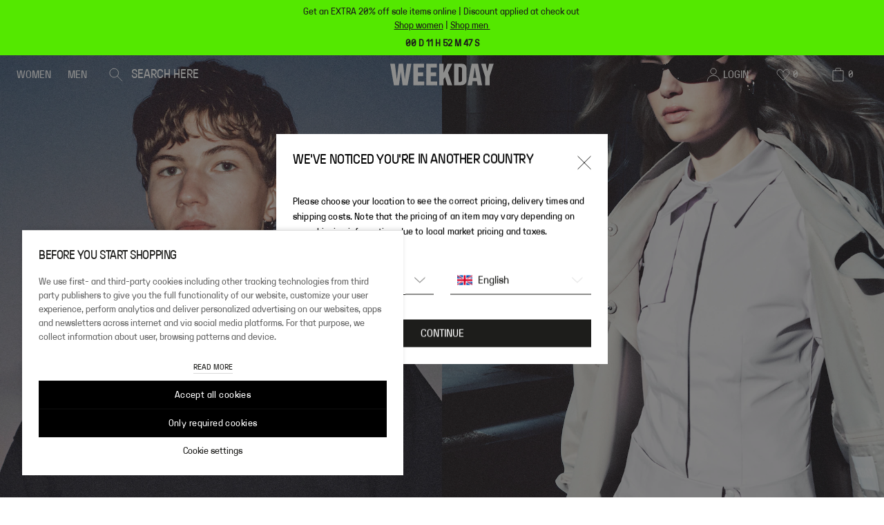

--- FILE ---
content_type: text/html; charset=utf-8
request_url: https://www.weekday.com/en-ww/
body_size: 106369
content:
<!DOCTYPE html><html lang="en"><head><meta charSet="utf-8"/><title>Jeans &amp; Fashion | Shop Online at Weekday.com</title><meta content="width=device-width,initial-scale=1,maximum-scale=5" name="viewport"/><meta content="#1D1D1B" name="theme-color"/><meta content="index, follow" name="robots"/><link href="https://www.weekday.com/en-ww/" rel="canonical"/><link href="https://www.weekday.com/en-dk/" hrefLang="en-DK" rel="alternate"/><link href="https://www.weekday.com/de-at/" hrefLang="de-AT" rel="alternate"/><link href="https://www.weekday.com/en-eu/" hrefLang="en-BE" rel="alternate"/><link href="https://www.weekday.com/en-eu/" hrefLang="en-BG" rel="alternate"/><link href="https://www.weekday.com/en-eu/" hrefLang="en-HR" rel="alternate"/><link href="https://www.weekday.com/en-eu/" hrefLang="en-CY" rel="alternate"/><link href="https://www.weekday.com/en-eu/" hrefLang="en-CZ" rel="alternate"/><link href="https://www.weekday.com/en-eu/" hrefLang="en-EE" rel="alternate"/><link href="https://www.weekday.com/en-eu/" hrefLang="en-FI" rel="alternate"/><link href="https://www.weekday.com/fr-fr/" hrefLang="fr-FR" rel="alternate"/><link href="https://www.weekday.com/de-de/" hrefLang="de-DE" rel="alternate"/><link href="https://www.weekday.com/en-eu/" hrefLang="en-GR" rel="alternate"/><link href="https://www.weekday.com/en-eu/" hrefLang="en-HU" rel="alternate"/><link href="https://www.weekday.com/en-eu/" hrefLang="en-IE" rel="alternate"/><link href="https://www.weekday.com/en-eu/" hrefLang="en-IT" rel="alternate"/><link href="https://www.weekday.com/en-eu/" hrefLang="en-LV" rel="alternate"/><link href="https://www.weekday.com/en-eu/" hrefLang="en-LT" rel="alternate"/><link href="https://www.weekday.com/en-eu/" hrefLang="en-LU" rel="alternate"/><link href="https://www.weekday.com/nl-nl/" hrefLang="nl-NL" rel="alternate"/><link href="https://www.weekday.com/en-no/" hrefLang="en-NO" rel="alternate"/><link href="https://www.weekday.com/en-eu/" hrefLang="en-PL" rel="alternate"/><link href="https://www.weekday.com/en-eu/" hrefLang="en-PT" rel="alternate"/><link href="https://www.weekday.com/en-eu/" hrefLang="en-RO" rel="alternate"/><link href="https://www.weekday.com/en-eu/" hrefLang="en-SK" rel="alternate"/><link href="https://www.weekday.com/en-eu/" hrefLang="en-SI" rel="alternate"/><link href="https://www.weekday.com/en-eu/" hrefLang="en-ES" rel="alternate"/><link href="https://www.weekday.com/sv-se/" hrefLang="sv-SE" rel="alternate"/><link href="https://www.weekday.com/en-ch/" hrefLang="en-CH" rel="alternate"/><link href="https://www.weekday.com/de-ch/" hrefLang="de-CH" rel="alternate"/><link href="https://www.weekday.com/en-gb/" hrefLang="en-GB" rel="alternate"/><link href="https://www.weekday.com/en-ww/" hrefLang="x-default" rel="alternate"/><meta name="next-head-count" content="37"/><link href="/static_assets/image/favicons/favicon.ico" rel="shortcut icon" type="image/x-icon"/><link href="/static_assets/image/favicons/favicon-16x16.png" rel="icon"/><link href="/static_assets/image/favicons/favicon.ico" rel="alternate icon"/><link href="/static_assets/image/favicons/favicon-32x32.png" rel="icon"/><link href="/static_assets/image/favicons/apple-touch-icon.png" rel="apple-touch-icon"/><link href="/static_assets/image/favicons/android-chrome-192x192.png" rel="icon"/><link href="/static_assets/image/favicons/android-chrome-512x512.png" rel="icon"/><link href="/static_assets/image/favicons/site.webmanifest" rel="manifest"/><link rel="preload" href="/_next/static/media/b87dce779c501080-s.p.woff" as="font" type="font/woff" crossorigin="anonymous" data-next-font="size-adjust"/><link rel="preload" href="/_next/static/media/77585be1bd98e523-s.p.woff" as="font" type="font/woff" crossorigin="anonymous" data-next-font="size-adjust"/><link rel="preload" href="/_next/static/media/f3a658a21d230e25-s.p.woff" as="font" type="font/woff" crossorigin="anonymous" data-next-font="size-adjust"/><script id="utag-queue-script" data-nscript="beforeInteractive">
              (function(w){
                if(w.utag) return; 
                var u=w.utag={}; 
                u.e=[]; 
                u.view=function(a,b,c){u.e.push({a:a,b:b,c:c,d:"view"})};
                u.link=function(a,b,c){u.e.push({a:a,b:b,c:c,d:"link"})};
                u.track=function(d,a,b,c){
                typeof d==="object" 
                  ? u.e.push({a:d.data,b:(d.cfg?d.cfg.cb:null),c:(d.cfg?d.cfg.uids:undefined),d:d.event})
                  : u.e.push({a:a,b:b,c:c,d:d});
                };
              })(window);
              </script><script id="boomr" data-nscript="beforeInteractive">
            window.BOOMR_config = window.BOOMR_config || {};
            BOOMR_config.autorun = false;
            BOOMR_config.History = { enabled: true };
          </script><script id="brandForFabulous" data-nscript="beforeInteractive">window.fabulousBrand = "weekday";</script><link rel="preload" href="/_next/static/css/490f63fc713d3c35.css" as="style"/><link rel="stylesheet" href="/_next/static/css/490f63fc713d3c35.css" data-n-g=""/><noscript data-n-css=""></noscript><script defer="" nomodule="" src="/_next/static/chunks/polyfills-42372ed130431b0a.js"></script><script data-brand="weekday" src="https://fabulous.hmgroup.com/files/fabulous.bundle.js" defer="" data-nscript="beforeInteractive"></script><script defer="" src="/_next/static/chunks/SkipToContentLink.0e7d86f7b8e34827.js"></script><script defer="" src="/_next/static/chunks/SiteBanner.3c4b7ae2c374ad68.js"></script><script defer="" src="/_next/static/chunks/1912.229e20424ae62fe6.js"></script><script defer="" src="/_next/static/chunks/1398.1c835f082355d249.js"></script><script defer="" src="/_next/static/chunks/7321.e4ed78628ec978d1.js"></script><script defer="" src="/_next/static/chunks/Header.433bbeb764d6393c.js"></script><script defer="" src="/_next/static/chunks/FlexibleHero.384e75b88ed3e39f.js"></script><script defer="" src="/_next/static/chunks/GlobalReference.06ee9ede13135dc8.js"></script><script defer="" src="/_next/static/chunks/Text1ColumnFrame.1ea810f004eb1b0b.js"></script><script defer="" src="/_next/static/chunks/Footer.a7a8d72ca9155c94.js"></script><script defer="" src="/_next/static/chunks/CountrySpecificWrapper.6d6c3e5c2be3130f.js"></script><script defer="" src="/_next/static/chunks/Cart.5a528903dcd777d9.js"></script><script defer="" src="/_next/static/chunks/MiniCart.a6bb5eb099364a29.js"></script><script defer="" src="/_next/static/chunks/CountryAndLanguageSelector.4eceab6159425bf8.js"></script><script defer="" src="/_next/static/chunks/NewsletterModal.25684c9422370040.js"></script><script defer="" src="/_next/static/chunks/NotifyBackModal.9db35d2c54b9448a.js"></script><script defer="" src="/_next/static/chunks/StyleSettings.bae78cb3a74f38be.js"></script><script src="/_next/static/chunks/webpack-d6c348a74a066398.js" defer=""></script><script src="/_next/static/chunks/framework-b0ec748c7a4c483a.js" defer=""></script><script src="/_next/static/chunks/main-a37fb94ed173752c.js" defer=""></script><script src="/_next/static/chunks/pages/_app-adf44b6509e5651e.js" defer=""></script><script src="/_next/static/chunks/9332-c2ce3def78ccfc70.js" defer=""></script><script src="/_next/static/chunks/1395-3f3e57530609f72a.js" defer=""></script><script src="/_next/static/chunks/pages/%5B%5B...slug%5D%5D-99c54df6adc93e63.js" defer=""></script><script src="/_next/static/55c03596c515e7b098157ae4a28e179c89976324/_buildManifest.js" defer=""></script><script src="/_next/static/55c03596c515e7b098157ae4a28e179c89976324/_ssgManifest.js" defer=""></script><style id="__jsx-3769359971">:root{--font-weekday:'__weekdayRegularFont_1da2b8', '__weekdayRegularFont_Fallback_1da2b8';--font-weekday-mono:'__weekdayMonoFont_ace82f', '__weekdayMonoFont_Fallback_ace82f';--font-weekday-semibold:'__weekdaySemiBoldFont_eab020', '__weekdaySemiBoldFont_Fallback_eab020'}</style>
<script>(window.BOOMR_mq=window.BOOMR_mq||[]).push(["addVar",{"rua.upush":"false","rua.cpush":"false","rua.upre":"true","rua.cpre":"true","rua.uprl":"false","rua.cprl":"false","rua.cprf":"false","rua.trans":"SJ-1c08528c-2b31-4937-83c7-2584c21a1afb","rua.cook":"true","rua.ims":"false","rua.ufprl":"false","rua.cfprl":"true","rua.isuxp":"false","rua.texp":"norulematch","rua.ceh":"false","rua.ueh":"false","rua.ieh.st":"0"}]);</script>
                              <script>!function(a){var e="https://s.go-mpulse.net/boomerang/",t="addEventListener";if("True"=="True")a.BOOMR_config=a.BOOMR_config||{},a.BOOMR_config.PageParams=a.BOOMR_config.PageParams||{},a.BOOMR_config.PageParams.pci=!0,e="https://s2.go-mpulse.net/boomerang/";if(window.BOOMR_API_key="JL2NZ-EHD4P-WC5P6-KQ574-YKZ69",function(){function n(e){a.BOOMR_onload=e&&e.timeStamp||(new Date).getTime()}if(!a.BOOMR||!a.BOOMR.version&&!a.BOOMR.snippetExecuted){a.BOOMR=a.BOOMR||{},a.BOOMR.snippetExecuted=!0;var i,_,o,r=document.createElement("iframe");if(a[t])a[t]("load",n,!1);else if(a.attachEvent)a.attachEvent("onload",n);r.src="javascript:void(0)",r.title="",r.role="presentation",(r.frameElement||r).style.cssText="width:0;height:0;border:0;display:none;",o=document.getElementsByTagName("script")[0],o.parentNode.insertBefore(r,o);try{_=r.contentWindow.document}catch(O){i=document.domain,r.src="javascript:var d=document.open();d.domain='"+i+"';void(0);",_=r.contentWindow.document}_.open()._l=function(){var a=this.createElement("script");if(i)this.domain=i;a.id="boomr-if-as",a.src=e+"JL2NZ-EHD4P-WC5P6-KQ574-YKZ69",BOOMR_lstart=(new Date).getTime(),this.body.appendChild(a)},_.write("<bo"+'dy onload="document._l();">'),_.close()}}(),"".length>0)if(a&&"performance"in a&&a.performance&&"function"==typeof a.performance.setResourceTimingBufferSize)a.performance.setResourceTimingBufferSize();!function(){if(BOOMR=a.BOOMR||{},BOOMR.plugins=BOOMR.plugins||{},!BOOMR.plugins.AK){var e="true"=="true"?1:0,t="cookiepresent",n="gqh5tlqxhwrmk2lpn7tq-f-152ac8dcc-clientnsv4-s.akamaihd.net",i="false"=="true"?2:1,_={"ak.v":"39","ak.cp":"1527736","ak.ai":parseInt("369088",10),"ak.ol":"0","ak.cr":9,"ak.ipv":4,"ak.proto":"h2","ak.rid":"298eae4b","ak.r":47376,"ak.a2":e,"ak.m":"dsca","ak.n":"essl","ak.bpcip":"52.15.217.0","ak.cport":50488,"ak.gh":"23.200.85.106","ak.quicv":"","ak.tlsv":"tls1.3","ak.0rtt":"","ak.0rtt.ed":"","ak.csrc":"-","ak.acc":"","ak.t":"1768910823","ak.ak":"hOBiQwZUYzCg5VSAfCLimQ==uNwkHU13W5KK83eRMfvwhOB7XmgK1GAsuaA2QS2MU82cOoJZ0c7g/B0Q9P1EzVEdAAMA2LwsLwSSOp/Ftq7zRQyfMBA6S+wIu7PkELcFXM8x6xBmNLg04UVOZwck7QcBPxqjVPLloq4MvqMzQwsZB9fwBCU46dNlcsDEqng9grkZK/Nt232FrcxrUXa07dHyK/8LBcr/+jKCR2ym4XK7V+HksJEp5kAiVD/aQtBMzgyXhUrvT5i73R2utYZrMCAMKVwNQaG34zpwWvPM1l3SMNCToLOM67EmngY4ZVOn0YLHOvYSDm6dxuh68I6/fLO/BtDUDunzXTaENtdrQmXkYHu5i18zpP8/FwyqhdnAFBrC+ExbkR6TmtiNhchojYr2lCaB/tZC1EDo58ZNzMSMcxi0hLCR1fe1Lt/XqNzfmbk=","ak.pv":"191","ak.dpoabenc":"","ak.tf":i};if(""!==t)_["ak.ruds"]=t;var o={i:!1,av:function(e){var t="http.initiator";if(e&&(!e[t]||"spa_hard"===e[t]))_["ak.feo"]=void 0!==a.aFeoApplied?1:0,BOOMR.addVar(_)},rv:function(){var a=["ak.bpcip","ak.cport","ak.cr","ak.csrc","ak.gh","ak.ipv","ak.m","ak.n","ak.ol","ak.proto","ak.quicv","ak.tlsv","ak.0rtt","ak.0rtt.ed","ak.r","ak.acc","ak.t","ak.tf"];BOOMR.removeVar(a)}};BOOMR.plugins.AK={akVars:_,akDNSPreFetchDomain:n,init:function(){if(!o.i){var a=BOOMR.subscribe;a("before_beacon",o.av,null,null),a("onbeacon",o.rv,null,null),o.i=!0}return this},is_complete:function(){return!0}}}}()}(window);</script></head><body><div id="__next"><main class="jsx-3769359971 mx-auto max-w-[1920px]"><script type="application/ld+json">[{"@context":"https://schema.org","@type":"WebSite","potentialAction":{"@type":"SearchAction","query-input":"required name=search_term_string","target":{"@type":"EntryPoint","urlTemplate":"https://weekday-frontend-prd.prd.mcs.hmgroup.tech/en-ww/search/?query={search_term_string}"}},"url":"https://weekday-frontend-prd.prd.mcs.hmgroup.tech/en-ww/"},{"@context":"https://schema.org/","@type":"Organization","logo":"https://www.weekday.com/public/static_assets/image/logo.png","name":"Weekday","sameAs":["https://www.facebook.com/weekday/","https://www.instagram.com/weekdayofficial/","https://www.pinterest.com/weekdaystores/"],"url":"https://weekday-frontend-prd.prd.mcs.hmgroup.tech/en-ww/"},{}]</script><div class="blocks"><a href="#main-content" class="absolute left-0 top-0 z-[100] -translate-y-full bg-black p-2 text-white focus:translate-y-0">Skip to content</a><div class="z-50 flex w-full  flex-col justify-center p-1 sticky" style="background-color:#54E800;top:0"><div class="[&amp;&gt;*]:list-inside [&amp;&gt;ul]:list-disc [&amp;&gt;ol]:list-decimal [&amp;&gt;*&gt;li&gt;p]:inline text-black text-center [&amp;&gt;p]:m-0 [&amp;&gt;p]:text-10 [&amp;&gt;p]:leading-14 [&amp;&gt;p]:desktop:text-12 [&amp;&gt;p]:desktop:leading-16 [&amp;_a]:text-10 [&amp;_a]:desktop:text-12"><p>Get an EXTRA 20% off sale items online | Discount applied at check out <br/><a href="/en-ww/women/sale/">Shop women</a> | <a href="/en-ww/men/sale/">Shop men </a></p></div><div><div class="[&amp;&gt;*]:list-inside [&amp;&gt;ul]:list-disc [&amp;&gt;ol]:list-decimal [&amp;&gt;*&gt;li&gt;p]:inline text-black pt-0.75 text-center [&amp;&gt;p]:m-0 [&amp;&gt;p]:text-10 [&amp;&gt;p]:leading-14 [&amp;&gt;p]:desktop:text-12 [&amp;&gt;p]:desktop:leading-16"><p><b> 00 D 12 H 05 M 00 S </b></p></div></div></div><div class="sticky z-40" style="top:0"><div class="absolute left-0 right-0 top-0 z-50 text-white"><header class="sticky z-40 h-[56px] transition-all duration-300 bg-transparent" style="top:0"><div class="absolute inset-0 grid grid-cols-5 flex-row items-center bg-transparent"><div class="col-span-2 flex h-full w-full items-center justify-start"><nav class="flex h-full grow gap-8 pl-2.5 desktop-small:pl-1.5 text-white flex px-2.5"><ul class="flex h-full gap-2 desktop-small:gap-1" data-testid="header-categories-list"><li class="group flex h-full cursor-pointer items-center" data-testid="header-category-women"><button data-testid="header-category-button" class="flex items-center justify-center gap-0.25 transition-all items-start gap-1 px-0 py-1 leading-18 desktop:leading-20 text-white text-12 desktop:text-14 relative flex h-full w-full items-center overflow-hidden pl-1.5 pr-1.5 text-12 no-underline desktop:text-14" data-cy="button" type="button">WOMEN<div class="absolute left-0 right-0 bottom-0 h-[3px] w-full translate-y-0.5 transition group-hover:translate-y-0 bg-white"></div></button><div class="absolute left-0 top-[56px] w-full bg-white hidden"><div class="h-fit overflow-hidden bg-white text-black"><div class="flex flex-row desktop:my-3 desktop:mr-3 desktop-small:my-2 desktop-small:mr-2"><div class="w-full desktop:max-w-[223px] desktop-small:max-w-[170px]"><div class="flex items-center justify-between"><div class="relative mb-1 [&amp;&gt;a]:no-underline"><a id="header-subcategory-link-2-f7e0631e-8710-4246-99d0-ff06ce7ee975" class="inline-block w-full pl-3 text-left text-20 leading-28 -tracking-4 desktop-small:pl-2 desktop-small:text-16 text-black" data-testid="header-subcategory-link" data-cy-id="a4e4bd08-94e5-474a-b756-cb5fc7cae70d-en-eu/women" href="/en-ww/women/new-arrivals/">NEW ARRIVALS</a></div><div class="mb-1 h-2.3 w-2.3 invisible"><svg viewBox="0 0 20 20" fill="none" xmlns="http://www.w3.org/2000/svg"><path d="m6 1 8.3 9L6 19" stroke="currentColor" stroke-linecap="square"></path></svg></div></div><div class="flex items-center justify-between"><button class="mb-1 w-full pl-3 text-left text-20 leading-28 -tracking-4 desktop-small:pl-2 desktop-small:text-16 text-black border-l-[3px] border-black" data-testid="header-subcategory-button" type="button"><div class="relative"><span class="-ml-[3px]">SHOP BY PRODUCT</span></div></button><div class="mb-1 h-2.3 w-2.3 visible"><svg viewBox="0 0 20 20" fill="none" xmlns="http://www.w3.org/2000/svg"><path d="m6 1 8.3 9L6 19" stroke="currentColor" stroke-linecap="square"></path></svg></div></div><div class="flex items-center justify-between"><button class="mb-1 w-full pl-3 text-left text-20 leading-28 -tracking-4 desktop-small:pl-2 desktop-small:text-16 text-accentTwo" data-testid="header-subcategory-button" type="button"><div class="relative"><span class="">SALE: EXTRA 20% OFF</span></div></button><div class="mb-1 h-2.3 w-2.3 invisible"><svg viewBox="0 0 20 20" fill="none" xmlns="http://www.w3.org/2000/svg"><path d="m6 1 8.3 9L6 19" stroke="currentColor" stroke-linecap="square"></path></svg></div></div><div class="flex items-center justify-between"><button class="mb-1 w-full pl-3 text-left text-20 leading-28 -tracking-4 desktop-small:pl-2 desktop-small:text-16 text-black" data-testid="header-subcategory-button" type="button"><div class="relative"><span class="">JEANS</span></div></button><div class="mb-1 h-2.3 w-2.3 invisible"><svg viewBox="0 0 20 20" fill="none" xmlns="http://www.w3.org/2000/svg"><path d="m6 1 8.3 9L6 19" stroke="currentColor" stroke-linecap="square"></path></svg></div></div><div class="flex items-center justify-between"><a id="858ea0e3-f2b2-46b9-95e6-5b198382aff2-fc3cb33b-6ff4-49cf-9f22-6a356a7cbace" class="w-full" href="/en-ww/women/weekday/"><button class="mb-1 w-full pl-3 text-left text-20 leading-28 -tracking-4 desktop-small:pl-2 desktop-small:text-16 text-black" data-testid="header-subcategory-button" tabindex="-1" type="button"><img alt="WEEKDAY" _uid="c36ebd71-01aa-48b5-9249-ba3c50409cce" plugin="image-or-movie-field" loading="lazy" width="2719" height="311" decoding="async" data-nimg="1" class="h-full h-[36px]" style="color:transparent" sizes="" srcSet="https://media.weekday.com/sb/176643/2719x311/6cf6432d22/weekday_sitelogo4-1.svg?imwidth=1600 1x" src="https://media.weekday.com/sb/176643/2719x311/6cf6432d22/weekday_sitelogo4-1.svg?imwidth=1600"/></button></a><div class="mb-1 h-2.3 w-2.3 invisible"><svg viewBox="0 0 20 20" fill="none" xmlns="http://www.w3.org/2000/svg"><path d="m6 1 8.3 9L6 19" stroke="currentColor" stroke-linecap="square"></path></svg></div></div><div class="flex items-center justify-between"><a id="f03c8e3c-aeae-4c45-ba0c-7eee1dce0153-4ac0fd89-46ef-4ac1-a2dd-ed0d6793f0eb" class="w-full" href="/en-ww/women/monki/"><button class="mb-1 w-full pl-3 text-left text-20 leading-28 -tracking-4 desktop-small:pl-2 desktop-small:text-16 text-black" data-testid="header-subcategory-button" tabindex="-1" type="button"><img alt="MONKI" _uid="c36ebd71-01aa-48b5-9249-ba3c50409cce" plugin="image-or-movie-field" loading="lazy" width="2719" height="311" decoding="async" data-nimg="1" class="h-full h-[36px]" style="color:transparent" sizes="" srcSet="https://media.weekday.com/sb/176643/2719x311/4f42e5c72d/monki_sitelogo4-1.svg?imwidth=1600 1x" src="https://media.weekday.com/sb/176643/2719x311/4f42e5c72d/monki_sitelogo4-1.svg?imwidth=1600"/></button></a><div class="mb-1 h-2.3 w-2.3 invisible"><svg viewBox="0 0 20 20" fill="none" xmlns="http://www.w3.org/2000/svg"><path d="m6 1 8.3 9L6 19" stroke="currentColor" stroke-linecap="square"></path></svg></div></div><div class="flex items-center justify-between"><a id="acd3cf79-fef6-4234-8fc4-8ef14e9953dd-0a07ae95-5fcd-4bee-8e47-86cdff0a67a1" class="w-full" href="/en-ww/women/cheap-monday/"><button class="mb-1 w-full pl-3 text-left text-20 leading-28 -tracking-4 desktop-small:pl-2 desktop-small:text-16 text-black" data-testid="header-subcategory-button" tabindex="-1" type="button"><img alt="CHEAP MONDAY" _uid="c36ebd71-01aa-48b5-9249-ba3c50409cce" plugin="image-or-movie-field" loading="lazy" width="2719" height="311" decoding="async" data-nimg="1" class="h-full h-[36px]" style="color:transparent" sizes="" srcSet="https://media.weekday.com/sb/176643/2719x311/834d2e8373/cheapmonday_sitelogo4-1.svg?imwidth=1600 1x" src="https://media.weekday.com/sb/176643/2719x311/834d2e8373/cheapmonday_sitelogo4-1.svg?imwidth=1600"/></button></a><div class="mb-1 h-2.3 w-2.3 invisible"><svg viewBox="0 0 20 20" fill="none" xmlns="http://www.w3.org/2000/svg"><path d="m6 1 8.3 9L6 19" stroke="currentColor" stroke-linecap="square"></path></svg></div></div></div><div><div class="pl-4 desktop:min-w-[223px] desktop-small:min-w-[170px] desktop-small:pl-3 [&amp;:not(:first-child)]:mt-2"><div class="mb-2 cursor-default text-14 leading-20 desktop:mb-1.5">CLOTHING</div><div class="relative [&amp;&gt;a]:no-underline"><a id="01dc075d-7db2-46de-ac1c-3ebd9bc5d766-c1369ac7-f4e1-4198-90f1-9c1e97030e84-fdd5186c-0394-4ceb-b762-47615ff9e49b" class="text-14 leading-22 -tracking-1" data-testid="header-subcategory-link" data-cy-id="header-subcategory-link-en-eu/women/view-all/" href="/en-ww/women/view-all/">ALL</a></div><div class="relative [&amp;&gt;a]:no-underline"><a id="01dc075d-7db2-46de-ac1c-3ebd9bc5d766-c1369ac7-f4e1-4198-90f1-9c1e97030e84-0ba29f06-bdb5-4ad2-8c2d-89b3221f8cf6" class="text-14 leading-22 -tracking-1" data-testid="header-subcategory-link" data-cy-id="header-subcategory-link-en-eu/women" href="/en-ww/women/jackets-and-coats/">JACKETS &amp; COATS</a></div><div class="relative [&amp;&gt;a]:no-underline"><a id="01dc075d-7db2-46de-ac1c-3ebd9bc5d766-c1369ac7-f4e1-4198-90f1-9c1e97030e84-52c1dc67-1fac-4705-a3e9-36ec88d0305b" class="text-14 leading-22 -tracking-1" data-testid="header-subcategory-link" data-cy-id="header-subcategory-link-en-eu/women" href="/en-ww/women/knitwear/">KNITWEAR</a></div><div class="relative [&amp;&gt;a]:no-underline"><a id="01dc075d-7db2-46de-ac1c-3ebd9bc5d766-c1369ac7-f4e1-4198-90f1-9c1e97030e84-a2bc0a24-3c51-47b4-84c9-6013d95e5eed" class="text-14 leading-22 -tracking-1" data-testid="header-subcategory-link" data-cy-id="header-subcategory-link-en-eu/women" href="/en-ww/women/jeans/">JEANS</a></div><div class="relative [&amp;&gt;a]:no-underline"><a id="01dc075d-7db2-46de-ac1c-3ebd9bc5d766-c1369ac7-f4e1-4198-90f1-9c1e97030e84-4a8bc44d-9e56-4ae3-979e-99f0b1b41e99" class="text-14 leading-22 -tracking-1" data-testid="header-subcategory-link" data-cy-id="header-subcategory-link-en-eu/women" href="/en-ww/women/t-shirts-and-tops/">TOPS</a></div><div class="relative [&amp;&gt;a]:no-underline"><a id="01dc075d-7db2-46de-ac1c-3ebd9bc5d766-c1369ac7-f4e1-4198-90f1-9c1e97030e84-382fb660-ce34-436c-8761-d3445adab2b4" class="text-14 leading-22 -tracking-1" data-testid="header-subcategory-link" data-cy-id="header-subcategory-link-en-eu/women" href="/en-ww/women/basics/">BASICS</a></div><div class="relative [&amp;&gt;a]:no-underline"><a id="01dc075d-7db2-46de-ac1c-3ebd9bc5d766-c1369ac7-f4e1-4198-90f1-9c1e97030e84-86181a35-f0c0-427f-a584-a3e83be3caac" class="text-14 leading-22 -tracking-1" data-testid="header-subcategory-link" data-cy-id="header-subcategory-link-en-eu/women" href="/en-ww/women/trousers/">TROUSERS</a></div><div class="relative [&amp;&gt;a]:no-underline"><a id="01dc075d-7db2-46de-ac1c-3ebd9bc5d766-c1369ac7-f4e1-4198-90f1-9c1e97030e84-f7cdc562-f27b-4f72-9ed2-4da13893b3b1" class="text-14 leading-22 -tracking-1" data-testid="header-subcategory-link" data-cy-id="header-subcategory-link-en-eu/women/activewear" href="/en-ww/women/activewear/">ACTIVEWEAR</a></div><div class="relative [&amp;&gt;a]:no-underline"><a id="01dc075d-7db2-46de-ac1c-3ebd9bc5d766-c1369ac7-f4e1-4198-90f1-9c1e97030e84-a7d27659-0234-4924-b11e-490f08e995bc" class="text-14 leading-22 -tracking-1" data-testid="header-subcategory-link" data-cy-id="header-subcategory-link-en-eu/women" href="/en-ww/women/hoodies/">HOODIES</a></div><div class="relative [&amp;&gt;a]:no-underline"><a id="01dc075d-7db2-46de-ac1c-3ebd9bc5d766-c1369ac7-f4e1-4198-90f1-9c1e97030e84-2eab655f-cd31-4b55-826a-00df4cb34117" class="text-14 leading-22 -tracking-1" data-testid="header-subcategory-link" data-cy-id="header-subcategory-link-en-eu/women" href="/en-ww/women/sweatshirts/">SWEATSHIRTS</a></div></div></div><div><div class="pl-4 desktop:min-w-[223px] desktop-small:min-w-[170px] desktop-small:pl-3 [&amp;:not(:first-child)]:mt-2"><div class="mt-4"></div><div class="relative [&amp;&gt;a]:no-underline"><a id="a68d12dd-667e-4da8-a4d3-5fcc6da2cf63-dc14fe18-f482-4771-a1f5-28cd7c374ce3-3b4eb438-0f8e-46af-bf66-975bb41c20e8" class="text-14 leading-22 -tracking-1" data-testid="header-subcategory-link" data-cy-id="header-subcategory-link-en-eu/women" href="/en-ww/women/shirts-and-blouses/">BLOUSES &amp; SHIRTS</a></div><div class="relative [&amp;&gt;a]:no-underline"><a id="a68d12dd-667e-4da8-a4d3-5fcc6da2cf63-dc14fe18-f482-4771-a1f5-28cd7c374ce3-469e416b-7fa9-4131-8c75-ace487410471" class="text-14 leading-22 -tracking-1" data-testid="header-subcategory-link" data-cy-id="header-subcategory-link-en-eu/women/t-shirts" href="/en-ww/women/t-shirts-and-tops/t-shirts/">T-SHIRTS</a></div><div class="relative [&amp;&gt;a]:no-underline"><a id="a68d12dd-667e-4da8-a4d3-5fcc6da2cf63-dc14fe18-f482-4771-a1f5-28cd7c374ce3-9c7b4ae4-85ab-4c22-9d71-bbf98e76ef23" class="text-14 leading-22 -tracking-1" data-testid="header-subcategory-link" data-cy-id="header-subcategory-link-en-eu/women" href="/en-ww/women/dresses/">DRESSES</a></div><div class="relative [&amp;&gt;a]:no-underline"><a id="a68d12dd-667e-4da8-a4d3-5fcc6da2cf63-dc14fe18-f482-4771-a1f5-28cd7c374ce3-865dfd9e-f7de-4899-b602-d17ee8c5c267" class="text-14 leading-22 -tracking-1" data-testid="header-subcategory-link" data-cy-id="header-subcategory-link-en-eu/women" href="/en-ww/women/skirts/">SKIRTS</a></div><div class="relative [&amp;&gt;a]:no-underline"><a id="a68d12dd-667e-4da8-a4d3-5fcc6da2cf63-dc14fe18-f482-4771-a1f5-28cd7c374ce3-f8cdb935-2252-4d34-86ac-eb07d5f22e41" class="text-14 leading-22 -tracking-1" data-testid="header-subcategory-link" data-cy-id="header-subcategory-link-en-eu/women/jumpsuits-and-playsuits" href="/en-ww/women/jumpsuits-and-playsuits/">JUMPSUITS &amp; PLAYSUITS</a></div><div class="relative [&amp;&gt;a]:no-underline"><a id="a68d12dd-667e-4da8-a4d3-5fcc6da2cf63-dc14fe18-f482-4771-a1f5-28cd7c374ce3-1468ae74-9658-498e-81dd-821eb538923e" class="text-14 leading-22 -tracking-1" data-testid="header-subcategory-link" data-cy-id="header-subcategory-link-en-eu/women" href="/en-ww/women/shorts/">SHORTS</a></div><div class="relative [&amp;&gt;a]:no-underline"><a id="a68d12dd-667e-4da8-a4d3-5fcc6da2cf63-dc14fe18-f482-4771-a1f5-28cd7c374ce3-44f4af05-a907-4477-a4df-273f295d9899" class="text-14 leading-22 -tracking-1" data-testid="header-subcategory-link" data-cy-id="header-subcategory-link-en-eu/women" href="/en-ww/women/swimwear/">SWIMWEAR</a></div><div class="relative [&amp;&gt;a]:no-underline"><a id="a68d12dd-667e-4da8-a4d3-5fcc6da2cf63-dc14fe18-f482-4771-a1f5-28cd7c374ce3-a23f7424-4055-4e35-b75f-e486d3387a24" class="text-14 leading-22 -tracking-1" data-testid="header-subcategory-link" data-cy-id="header-subcategory-link-en-eu/women/night-and-loungewear" href="/en-ww/women/night-and-loungewear/">NIGHT &amp; LOUNGEWEAR</a></div><div class="relative [&amp;&gt;a]:no-underline"><a id="a68d12dd-667e-4da8-a4d3-5fcc6da2cf63-dc14fe18-f482-4771-a1f5-28cd7c374ce3-3e67f4b2-1b8e-4715-bd75-857c0c92a597" class="text-14 leading-22 -tracking-1" data-testid="header-subcategory-link" data-cy-id="header-subcategory-link-en-eu/women" href="/en-ww/women/underwear/">UNDERWEAR</a></div><div class="relative [&amp;&gt;a]:no-underline"><a id="a68d12dd-667e-4da8-a4d3-5fcc6da2cf63-dc14fe18-f482-4771-a1f5-28cd7c374ce3-60f7789e-d894-48fe-8a6b-bdb4e0ffbb0b" class="text-14 leading-22 -tracking-1" data-testid="header-subcategory-link" data-cy-id="header-subcategory-link-en-eu/women" href="/en-ww/women/socks-and-tights/">SOCKS &amp; TIGHTS</a></div></div></div><div><div class="pl-4 desktop:min-w-[223px] desktop-small:min-w-[170px] desktop-small:pl-3 [&amp;:not(:first-child)]:mt-2"><div class="mb-2 cursor-default text-14 leading-20 desktop:mb-1.5">ACCESSORIES</div><div class="relative [&amp;&gt;a]:no-underline"><a id="f34cfb32-af9e-45d0-a6d2-0ad4d08c77c8-52d9ceb9-82ff-4a7f-aa12-5456bcd0861f-749a6ed9-690a-40f9-ad1e-749ea1848fd5" class="text-14 leading-22 -tracking-1" data-testid="header-subcategory-link" data-cy-id="header-subcategory-link-en-eu/women" href="/en-ww/women/accessories/">ALL</a></div><div class="relative [&amp;&gt;a]:no-underline"><a id="f34cfb32-af9e-45d0-a6d2-0ad4d08c77c8-52d9ceb9-82ff-4a7f-aa12-5456bcd0861f-034a550f-d5fd-47ca-aedd-cb339462d664" class="text-14 leading-22 -tracking-1" data-testid="header-subcategory-link" data-cy-id="header-subcategory-link-en-eu/women" href="/en-ww/women/accessories/bags/">BAGS</a></div><div class="relative [&amp;&gt;a]:no-underline"><a id="f34cfb32-af9e-45d0-a6d2-0ad4d08c77c8-52d9ceb9-82ff-4a7f-aa12-5456bcd0861f-cbbf0371-ec86-4fdb-8476-4a5729e539f0" class="text-14 leading-22 -tracking-1" data-testid="header-subcategory-link" data-cy-id="header-subcategory-link-en-eu/women/belts/" href="/en-ww/women/accessories/belts/">BELTS</a></div><div class="relative [&amp;&gt;a]:no-underline"><a id="f34cfb32-af9e-45d0-a6d2-0ad4d08c77c8-52d9ceb9-82ff-4a7f-aa12-5456bcd0861f-c164d093-6fb9-410d-8e1d-0f289f75c370" class="text-14 leading-22 -tracking-1" data-testid="header-subcategory-link" data-cy-id="header-subcategory-link-en-eu/women" href="/en-ww/women/accessories/sunglasses/">SUNGLASSES</a></div><div class="relative [&amp;&gt;a]:no-underline"><a id="f34cfb32-af9e-45d0-a6d2-0ad4d08c77c8-52d9ceb9-82ff-4a7f-aa12-5456bcd0861f-550bb09d-1a08-49a9-9434-f178bb160f2e" class="text-14 leading-22 -tracking-1" data-testid="header-subcategory-link" data-cy-id="header-subcategory-link-en-eu/women" href="/en-ww/women/accessories/jewellery/">JEWELLERY</a></div><div class="relative [&amp;&gt;a]:no-underline"><a id="f34cfb32-af9e-45d0-a6d2-0ad4d08c77c8-52d9ceb9-82ff-4a7f-aa12-5456bcd0861f-7a6efd6f-638f-4fe2-91e6-8245c0c703d6" class="text-14 leading-22 -tracking-1" data-testid="header-subcategory-link" data-cy-id="header-subcategory-link-en-eu/women/caps/" href="/en-ww/women/accessories/hats/caps/">CAPS</a></div><div class="relative [&amp;&gt;a]:no-underline"><a id="f34cfb32-af9e-45d0-a6d2-0ad4d08c77c8-52d9ceb9-82ff-4a7f-aa12-5456bcd0861f-c8e4260f-7c45-467e-9703-6443b2707ac5" class="text-14 leading-22 -tracking-1" data-testid="header-subcategory-link" data-cy-id="header-subcategory-link-en-eu/women/gloves/" href="/en-ww/women/accessories/gloves/">GLOVES</a></div><div class="relative [&amp;&gt;a]:no-underline"><a id="f34cfb32-af9e-45d0-a6d2-0ad4d08c77c8-52d9ceb9-82ff-4a7f-aa12-5456bcd0861f-8fb1c263-e12c-467b-871e-25cb83d262f4" class="text-14 leading-22 -tracking-1" data-testid="header-subcategory-link" data-cy-id="header-subcategory-link-en-eu/women" href="/en-ww/women/accessories/hats/">HATS</a></div><div class="relative [&amp;&gt;a]:no-underline"><a id="f34cfb32-af9e-45d0-a6d2-0ad4d08c77c8-52d9ceb9-82ff-4a7f-aa12-5456bcd0861f-3153ceaa-9685-486e-9068-d938f4ffed55" class="text-14 leading-22 -tracking-1" data-testid="header-subcategory-link" data-cy-id="header-subcategory-link-en-eu/women/scarves/" href="/en-ww/women/accessories/scarves/">SCARVES</a></div></div></div><div><div class="pl-4 desktop:min-w-[223px] desktop-small:min-w-[170px] desktop-small:pl-3 [&amp;:not(:first-child)]:mt-2"><div class="mb-2 cursor-default text-14 leading-20 desktop:mb-1.5">EDITS</div><div class="relative [&amp;&gt;a]:no-underline"><a id="09a7e5f4-4002-4b6b-95a8-f81666588125-bb207370-9eed-4c55-9ae0-1b33acd20d0f-4241b983-f3c6-446a-9fbf-e628dba89f77" class="text-14 leading-22 -tracking-1" data-testid="header-subcategory-link" data-cy-id="header-subcategory-link-en-eu/collections/new-office-capsule/" href="/en-ww/collections/new-office-capsule/">NEW OFFICE CAPSULE</a><span class="text-10 mobile-medium:text-8 absolute top-[-2px] ml-1" style="color:#000000">NEW</span></div><div class="relative [&amp;&gt;a]:no-underline"><a id="09a7e5f4-4002-4b6b-95a8-f81666588125-bb207370-9eed-4c55-9ae0-1b33acd20d0f-d464096b-bff5-49cc-a397-1392337c65c5" class="text-14 leading-22 -tracking-1" data-testid="header-subcategory-link" data-cy-id="header-subcategory-link-en-eu/collections/limited-edition-womens-capsule/" href="/en-ww/collections/limited-edition-womens-capsule/">LIMITED CAPSULE</a><span class="text-10 mobile-medium:text-8 absolute top-[-2px] ml-1" style="color:#000000">NEW</span></div><div class="relative [&amp;&gt;a]:no-underline"><a id="09a7e5f4-4002-4b6b-95a8-f81666588125-bb207370-9eed-4c55-9ae0-1b33acd20d0f-be632fb9-096a-49fe-bde7-7952080a52b8" class="text-14 leading-22 -tracking-1" data-testid="header-subcategory-link" data-cy-id="header-subcategory-link-de-eu/collections/women-party/" href="/en-ww/collections/women-party/">PARTY</a></div><div class="relative [&amp;&gt;a]:no-underline"><a id="09a7e5f4-4002-4b6b-95a8-f81666588125-bb207370-9eed-4c55-9ae0-1b33acd20d0f-68057a38-fe81-4b75-8f7d-a84cd3d932c6" class="text-14 leading-22 -tracking-1" data-testid="header-subcategory-link" data-cy-id="header-subcategory-link-en-eu/women/edits/faux-fur/" href="/en-ww/women/edits/faux-fur/">FAUX FUR</a></div><div class="relative [&amp;&gt;a]:no-underline"><a id="09a7e5f4-4002-4b6b-95a8-f81666588125-bb207370-9eed-4c55-9ae0-1b33acd20d0f-5789548c-88bf-42c6-9d6a-5fa9c934b05f" class="text-14 leading-22 -tracking-1" data-testid="header-subcategory-link" data-cy-id="header-subcategory-link-en-eu/women/edits/premium/" href="/en-ww/women/edits/premium/">PREMIUM EDIT</a></div><div class="relative [&amp;&gt;a]:no-underline"><a id="09a7e5f4-4002-4b6b-95a8-f81666588125-bb207370-9eed-4c55-9ae0-1b33acd20d0f-d7907599-450c-4c56-896f-4e0278f09286" class="text-14 leading-22 -tracking-1" data-testid="header-subcategory-link" data-cy-id="header-subcategory-link-en-eu/collections/fan-club/" href="/en-ww/collections/fan-club/">WEEKDAY FAN CLUB</a></div><div class="relative [&amp;&gt;a]:no-underline"><a id="09a7e5f4-4002-4b6b-95a8-f81666588125-bb207370-9eed-4c55-9ae0-1b33acd20d0f-be7997f0-fb8b-4e58-8b6d-ac0afe2786ae" class="text-14 leading-22 -tracking-1" data-testid="header-subcategory-link" data-cy-id="header-subcategory-link-en-eu/collections/choose-today/women-fall-25/" href="/en-ww/collections/choose-today/women-fall-25/">FALL 25 CAMPAIGN</a></div><div class="relative [&amp;&gt;a]:no-underline"><a id="09a7e5f4-4002-4b6b-95a8-f81666588125-bb207370-9eed-4c55-9ae0-1b33acd20d0f-264cf1a3-89c8-44ea-ab30-4a2d5b86af28" class="text-14 leading-22 -tracking-1" data-testid="header-subcategory-link" data-cy-id="header-subcategory-link-en-eu/women" href="/en-ww/women/bestsellers/">BESTSELLERS</a></div><div class="relative [&amp;&gt;a]:no-underline"><a id="09a7e5f4-4002-4b6b-95a8-f81666588125-bb207370-9eed-4c55-9ae0-1b33acd20d0f-c24c67f6-3553-408e-9395-a6ebeb8542bb" class="text-14 leading-22 -tracking-1" data-testid="header-subcategory-link" data-cy-id="header-subcategory-link-en-eu/zeitgeist" href="/en-ww/zeitgeist/">ZEITGEIST: LATEST PRINTS</a></div><div class="relative [&amp;&gt;a]:no-underline"><a id="09a7e5f4-4002-4b6b-95a8-f81666588125-bb207370-9eed-4c55-9ae0-1b33acd20d0f-59c525ea-e82a-4c63-ab4a-d688bb399393" class="text-14 leading-22 -tracking-1" data-testid="header-subcategory-link" data-cy-id="header-subcategory-link-en-eu/curated-second-hand" href="/en-ww/curated-second-hand/">CURATED 2ND HAND</a></div></div></div><div class="ml-auto pl-2"><div class="grid w-full grid-cols-2 gap-x-3 desktop:max-w-[457px] desktop-small:max-w-[328px]"><section class="h-fit"><a id="7e1917d6-ea01-485d-a340-fa1c4ee2effb-f7e0631e-8710-4246-99d0-ff06ce7ee975" class="relative block" href="/en-ww/women/new-arrivals/"><img alt="" _uid="0df3fa7e-1d01-467b-9e79-ec42bac7d2af" plugin="media" loading="lazy" width="1024" height="1537" decoding="async" data-nimg="1" class="h-full" style="color:transparent" sizes="" srcSet="https://media.weekday.com/sb/176643/1024x1537/de2b582e3c/wk1_essentials_women_mega_menu_1024x1537_01.jpg?imwidth=1024 1x, https://media.weekday.com/sb/176643/1024x1537/de2b582e3c/wk1_essentials_women_mega_menu_1024x1537_01.jpg?imwidth=1600 2x" src="https://media.weekday.com/sb/176643/1024x1537/de2b582e3c/wk1_essentials_women_mega_menu_1024x1537_01.jpg?imwidth=1600"/><p class="absolute bottom-2 top-[initial] h-auto w-full px-2 font-condensed text-14" style="color:#ffffff">NEW ARRIVALS</p></a></section><section class="h-fit"><a id="a250aa09-72a7-4e8b-85ed-b978972586e3-4241b983-f3c6-446a-9fbf-e628dba89f77" class="relative block" href="/en-ww/collections/new-office-capsule/"><img alt="" _uid="cd522ad7-47c0-4899-bfa7-1e6ee6c4ab6a" plugin="media" loading="lazy" width="1024" height="1537" decoding="async" data-nimg="1" class="h-full" style="color:transparent" sizes="" srcSet="https://media.weekday.com/sb/176643/1024x1537/41eff23e87/wk1_essentials_women_mega_menu_1024x1537_02.jpg?imwidth=1024 1x, https://media.weekday.com/sb/176643/1024x1537/41eff23e87/wk1_essentials_women_mega_menu_1024x1537_02.jpg?imwidth=1600 2x" src="https://media.weekday.com/sb/176643/1024x1537/41eff23e87/wk1_essentials_women_mega_menu_1024x1537_02.jpg?imwidth=1600"/><p class="absolute bottom-2 top-[initial] h-auto w-full px-2 font-condensed text-14" style="color:#ffffff">NEW OFFICE CAPSULE</p></a></section></div></div></div></div></div><div class="fixed top-[56px] left-0 right-0 bottom-0 -z-[2] mx-auto max-w-[1920px] bg-black/50 hidden" role="presentation"></div></li><li class="group flex h-full cursor-pointer items-center" data-testid="header-category-men"><button data-testid="header-category-button" class="flex items-center justify-center gap-0.25 transition-all items-start gap-1 px-0 py-1 leading-18 desktop:leading-20 text-white text-12 desktop:text-14 relative flex h-full w-full items-center overflow-hidden pl-1.5 pr-1.5 text-12 no-underline desktop:text-14" data-cy="button" type="button">MEN<div class="absolute left-0 right-0 bottom-0 h-[3px] w-full translate-y-0.5 transition group-hover:translate-y-0 bg-white"></div></button><div class="absolute left-0 top-[56px] w-full bg-white hidden"><div class="h-fit overflow-hidden bg-white text-black"><div class="flex flex-row desktop:my-3 desktop:mr-3 desktop-small:my-2 desktop-small:mr-2"><div class="w-full desktop:max-w-[223px] desktop-small:max-w-[170px]"><div class="flex items-center justify-between"><div class="relative mb-1 [&amp;&gt;a]:no-underline"><a id="header-subcategory-link-2-3e069d27-ca7f-457e-94b7-6c7bd2e1f2f7" class="inline-block w-full pl-3 text-left text-20 leading-28 -tracking-4 desktop-small:pl-2 desktop-small:text-16 text-black" data-testid="header-subcategory-link" data-cy-id="b5652f3e-adb3-45bb-b73f-98bf5cf73e41-en-eu/men" href="/en-ww/men/new-arrivals/">NEW ARRIVALS</a></div><div class="mb-1 h-2.3 w-2.3 invisible"><svg viewBox="0 0 20 20" fill="none" xmlns="http://www.w3.org/2000/svg"><path d="m6 1 8.3 9L6 19" stroke="currentColor" stroke-linecap="square"></path></svg></div></div><div class="flex items-center justify-between"><button class="mb-1 w-full pl-3 text-left text-20 leading-28 -tracking-4 desktop-small:pl-2 desktop-small:text-16 text-black border-l-[3px] border-black" data-testid="header-subcategory-button" type="button"><div class="relative"><span class="-ml-[3px]">SHOP BY PRODUCT</span></div></button><div class="mb-1 h-2.3 w-2.3 visible"><svg viewBox="0 0 20 20" fill="none" xmlns="http://www.w3.org/2000/svg"><path d="m6 1 8.3 9L6 19" stroke="currentColor" stroke-linecap="square"></path></svg></div></div><div class="flex items-center justify-between"><button class="mb-1 w-full pl-3 text-left text-20 leading-28 -tracking-4 desktop-small:pl-2 desktop-small:text-16 text-accentTwo" data-testid="header-subcategory-button" type="button"><div class="relative"><span class="">SALE: EXTRA 20% OFF</span></div></button><div class="mb-1 h-2.3 w-2.3 invisible"><svg viewBox="0 0 20 20" fill="none" xmlns="http://www.w3.org/2000/svg"><path d="m6 1 8.3 9L6 19" stroke="currentColor" stroke-linecap="square"></path></svg></div></div><div class="flex items-center justify-between"><button class="mb-1 w-full pl-3 text-left text-20 leading-28 -tracking-4 desktop-small:pl-2 desktop-small:text-16 text-black" data-testid="header-subcategory-button" type="button"><div class="relative"><span class="">JEANS</span></div></button><div class="mb-1 h-2.3 w-2.3 invisible"><svg viewBox="0 0 20 20" fill="none" xmlns="http://www.w3.org/2000/svg"><path d="m6 1 8.3 9L6 19" stroke="currentColor" stroke-linecap="square"></path></svg></div></div><div class="flex items-center justify-between"><a id="4283b2db-733e-418d-a4b8-3d357d13b120-93c48c90-1c2f-46f3-a602-4b2544ddfaf5" class="w-full" href="/en-ww/men/weekday/"><button class="mb-1 w-full pl-3 text-left text-20 leading-28 -tracking-4 desktop-small:pl-2 desktop-small:text-16 text-black" data-testid="header-subcategory-button" tabindex="-1" type="button"><img alt="WEEKDAY" _uid="c36ebd71-01aa-48b5-9249-ba3c50409cce" plugin="image-or-movie-field" loading="lazy" width="2719" height="311" decoding="async" data-nimg="1" class="h-full h-[36px]" style="color:transparent" sizes="" srcSet="https://media.weekday.com/sb/176643/2719x311/6cf6432d22/weekday_sitelogo4-1.svg?imwidth=1600 1x" src="https://media.weekday.com/sb/176643/2719x311/6cf6432d22/weekday_sitelogo4-1.svg?imwidth=1600"/></button></a><div class="mb-1 h-2.3 w-2.3 invisible"><svg viewBox="0 0 20 20" fill="none" xmlns="http://www.w3.org/2000/svg"><path d="m6 1 8.3 9L6 19" stroke="currentColor" stroke-linecap="square"></path></svg></div></div><div class="flex items-center justify-between"><a id="be850d93-4ca7-4484-b272-29c4a00d7bbb-324b64fa-ebcb-422c-87bb-67dde9c6702b" class="w-full" href="/en-ww/men/cheap-monday/"><button class="mb-1 w-full pl-3 text-left text-20 leading-28 -tracking-4 desktop-small:pl-2 desktop-small:text-16 text-black" data-testid="header-subcategory-button" tabindex="-1" type="button"><img alt="CHEAP MONDAY" _uid="c36ebd71-01aa-48b5-9249-ba3c50409cce" plugin="image-or-movie-field" loading="lazy" width="300" height="34" decoding="async" data-nimg="1" class="h-full h-[36px]" style="color:transparent" sizes="" srcSet="https://media.weekday.com/sb/176643/300x34/9950de67a1/cheapmonday_sitelogo4-1.svg?imwidth=320 1x, https://media.weekday.com/sb/176643/300x34/9950de67a1/cheapmonday_sitelogo4-1.svg?imwidth=768 2x" src="https://media.weekday.com/sb/176643/300x34/9950de67a1/cheapmonday_sitelogo4-1.svg?imwidth=768"/></button></a><div class="mb-1 h-2.3 w-2.3 invisible"><svg viewBox="0 0 20 20" fill="none" xmlns="http://www.w3.org/2000/svg"><path d="m6 1 8.3 9L6 19" stroke="currentColor" stroke-linecap="square"></path></svg></div></div></div><div><div class="pl-4 desktop:min-w-[223px] desktop-small:min-w-[170px] desktop-small:pl-3 [&amp;:not(:first-child)]:mt-2"><div class="mb-2 cursor-default text-14 leading-20 desktop:mb-1.5">CLOTHING</div><div class="relative [&amp;&gt;a]:no-underline"><a id="e1b3e1b6-4575-4fc8-8c8b-e4e0edb33f99-40f88912-6b4b-4e8d-a63e-6104014572b0-0d11ec44-7506-4997-aa4e-4b9eab6779d3" class="text-14 leading-22 -tracking-1" data-testid="header-subcategory-link" data-cy-id="header-subcategory-link-en-eu/men/view-all" href="/en-ww/men/view-all/">ALL</a></div><div class="relative [&amp;&gt;a]:no-underline"><a id="e1b3e1b6-4575-4fc8-8c8b-e4e0edb33f99-40f88912-6b4b-4e8d-a63e-6104014572b0-e43dc88b-c1be-453d-868f-8b4038db026c" class="text-14 leading-22 -tracking-1" data-testid="header-subcategory-link" data-cy-id="header-subcategory-link-en-eu/men" href="/en-ww/men/jackets-and-coats/">JACKETS &amp; COATS</a></div><div class="relative [&amp;&gt;a]:no-underline"><a id="e1b3e1b6-4575-4fc8-8c8b-e4e0edb33f99-40f88912-6b4b-4e8d-a63e-6104014572b0-cc651414-6c05-4b45-add5-a1e2b5155103" class="text-14 leading-22 -tracking-1" data-testid="header-subcategory-link" data-cy-id="header-subcategory-link-en-eu/men" href="/en-ww/men/knitwear/">KNITWEAR</a></div><div class="relative [&amp;&gt;a]:no-underline"><a id="e1b3e1b6-4575-4fc8-8c8b-e4e0edb33f99-40f88912-6b4b-4e8d-a63e-6104014572b0-3e2b35c6-5123-4fc6-b319-3cbe3003f303" class="text-14 leading-22 -tracking-1" data-testid="header-subcategory-link" data-cy-id="header-subcategory-link-en-eu/men" href="/en-ww/men/jeans/">JEANS</a></div><div class="relative [&amp;&gt;a]:no-underline"><a id="e1b3e1b6-4575-4fc8-8c8b-e4e0edb33f99-40f88912-6b4b-4e8d-a63e-6104014572b0-4521d082-8c92-462e-8731-5c6f3be680b7" class="text-14 leading-22 -tracking-1" data-testid="header-subcategory-link" data-cy-id="header-subcategory-link-en-eu/men" href="/en-ww/men/trousers/">TROUSERS</a></div><div class="relative [&amp;&gt;a]:no-underline"><a id="e1b3e1b6-4575-4fc8-8c8b-e4e0edb33f99-40f88912-6b4b-4e8d-a63e-6104014572b0-f53a83c3-bb9f-4263-8e5d-1a593b77fc1d" class="text-14 leading-22 -tracking-1" data-testid="header-subcategory-link" data-cy-id="header-subcategory-link-en-eu/men/edits/scuba-selection" href="/en-ww/men/edits/scuba-selection/">SCUBA</a></div><div class="relative [&amp;&gt;a]:no-underline"><a id="e1b3e1b6-4575-4fc8-8c8b-e4e0edb33f99-40f88912-6b4b-4e8d-a63e-6104014572b0-21b48f69-cc8a-4c9f-9bdb-c5e760dfb235" class="text-14 leading-22 -tracking-1" data-testid="header-subcategory-link" data-cy-id="header-subcategory-link-en-eu/men" href="/en-ww/men/hoodies/">HOODIES</a></div><div class="relative [&amp;&gt;a]:no-underline"><a id="e1b3e1b6-4575-4fc8-8c8b-e4e0edb33f99-40f88912-6b4b-4e8d-a63e-6104014572b0-77bf2347-dfb3-476e-93a6-203d85dc63db" class="text-14 leading-22 -tracking-1" data-testid="header-subcategory-link" data-cy-id="header-subcategory-link-en-eu/men" href="/en-ww/men/basics/">BASICS</a></div><div class="relative [&amp;&gt;a]:no-underline"><a id="e1b3e1b6-4575-4fc8-8c8b-e4e0edb33f99-40f88912-6b4b-4e8d-a63e-6104014572b0-00d58747-94c6-4fc3-9e92-67b07fcaa117" class="text-14 leading-22 -tracking-1" data-testid="header-subcategory-link" data-cy-id="header-subcategory-link-en-eu/men" href="/en-ww/men/t-shirts-and-tops/">T-SHIRTS &amp; TOPS</a></div></div></div><div><div class="pl-4 desktop:min-w-[223px] desktop-small:min-w-[170px] desktop-small:pl-3 [&amp;:not(:first-child)]:mt-2"><div class="mt-4"></div><div class="relative [&amp;&gt;a]:no-underline"><a id="3914c981-6421-4178-9be1-62209fe6592d-fe17a51b-59ae-4a25-bb4f-07778dd513b1-36f4753d-b395-4f31-978f-c547de994341" class="text-14 leading-22 -tracking-1" data-testid="header-subcategory-link" data-cy-id="header-subcategory-link-en-eu/men/loungewear" href="/en-ww/men/loungewear/">LOUNGEWEAR</a><span class="text-10 mobile-medium:text-8 absolute top-[-2px] ml-1" style="color:#000000">NEW</span></div><div class="relative [&amp;&gt;a]:no-underline"><a id="3914c981-6421-4178-9be1-62209fe6592d-fe17a51b-59ae-4a25-bb4f-07778dd513b1-7d05d6c6-cad1-49ac-8baa-e2e461b691c3" class="text-14 leading-22 -tracking-1" data-testid="header-subcategory-link" data-cy-id="header-subcategory-link-en-eu/men" href="/en-ww/men/sweatshirts/">SWEATSHIRTS</a></div><div class="relative [&amp;&gt;a]:no-underline"><a id="3914c981-6421-4178-9be1-62209fe6592d-fe17a51b-59ae-4a25-bb4f-07778dd513b1-bb412ccf-a648-4f36-a85e-6fb3c2255fc3" class="text-14 leading-22 -tracking-1" data-testid="header-subcategory-link" data-cy-id="header-subcategory-link-en-eu/men" href="/en-ww/men/shirts/">SHIRTS</a></div><div class="relative [&amp;&gt;a]:no-underline"><a id="3914c981-6421-4178-9be1-62209fe6592d-fe17a51b-59ae-4a25-bb4f-07778dd513b1-7551b343-1f01-4c2c-934f-0edad7d97d6d" class="text-14 leading-22 -tracking-1" data-testid="header-subcategory-link" data-cy-id="header-subcategory-link-en-eu/men/edits/graphics" href="/en-ww/men/edits/graphics/">GRAPHICS</a></div><div class="relative [&amp;&gt;a]:no-underline"><a id="3914c981-6421-4178-9be1-62209fe6592d-fe17a51b-59ae-4a25-bb4f-07778dd513b1-bcbe0e8f-f126-4f93-8b52-ff1196353aac" class="text-14 leading-22 -tracking-1" data-testid="header-subcategory-link" data-cy-id="header-subcategory-link-en-eu/men" href="/en-ww/men/shorts/">SHORTS</a></div><div class="relative [&amp;&gt;a]:no-underline"><a id="3914c981-6421-4178-9be1-62209fe6592d-fe17a51b-59ae-4a25-bb4f-07778dd513b1-d5f60fa3-2ef6-4b35-88ef-66b73646f064" class="text-14 leading-22 -tracking-1" data-testid="header-subcategory-link" data-cy-id="header-subcategory-link-en-eu/men" href="/en-ww/men/socks/">SOCKS</a></div><div class="relative [&amp;&gt;a]:no-underline"><a id="3914c981-6421-4178-9be1-62209fe6592d-fe17a51b-59ae-4a25-bb4f-07778dd513b1-bc3dd13f-ff33-417e-b3bd-737b5817be24" class="text-14 leading-22 -tracking-1" data-testid="header-subcategory-link" data-cy-id="header-subcategory-link-en-eu/men" href="/en-ww/men/swimwear/">SWIMWEAR</a></div><div class="relative [&amp;&gt;a]:no-underline"><a id="3914c981-6421-4178-9be1-62209fe6592d-fe17a51b-59ae-4a25-bb4f-07778dd513b1-c87dc9fb-9ac8-40be-bf05-cce37f61ab20" class="text-14 leading-22 -tracking-1" data-testid="header-subcategory-link" data-cy-id="header-subcategory-link-en-eu/men" href="/en-ww/men/underwear/">UNDERWEAR</a></div></div></div><div><div class="pl-4 desktop:min-w-[223px] desktop-small:min-w-[170px] desktop-small:pl-3 [&amp;:not(:first-child)]:mt-2"><div class="mb-2 cursor-default text-14 leading-20 desktop:mb-1.5">ACCESSORIES</div><div class="relative [&amp;&gt;a]:no-underline"><a id="455d73cb-9e6f-481f-8424-052da9c2021b-b76ca56d-264f-44ff-af80-5f6bfd4ab1cd-cb67257f-6b80-43d3-b1ac-675213518f1e" class="text-14 leading-22 -tracking-1" data-testid="header-subcategory-link" data-cy-id="header-subcategory-link-en-eu/men" href="/en-ww/men/accessories/">ALL</a></div><div class="relative [&amp;&gt;a]:no-underline"><a id="455d73cb-9e6f-481f-8424-052da9c2021b-b76ca56d-264f-44ff-af80-5f6bfd4ab1cd-7ad46793-9a97-4780-ad95-3ad852840373" class="text-14 leading-22 -tracking-1" data-testid="header-subcategory-link" data-cy-id="header-subcategory-link-en-eu/men" href="/en-ww/men/accessories/hats/">HATS</a></div><div class="relative [&amp;&gt;a]:no-underline"><a id="455d73cb-9e6f-481f-8424-052da9c2021b-b76ca56d-264f-44ff-af80-5f6bfd4ab1cd-bb8f2fd8-226f-482c-b081-77c73b0e54ab" class="text-14 leading-22 -tracking-1" data-testid="header-subcategory-link" data-cy-id="header-subcategory-link-en-eu/men/scarves" href="/en-ww/men/accessories/scarves/">SCARVES</a></div><div class="relative [&amp;&gt;a]:no-underline"><a id="455d73cb-9e6f-481f-8424-052da9c2021b-b76ca56d-264f-44ff-af80-5f6bfd4ab1cd-b789bd23-02f1-405a-9209-312dd28b36d2" class="text-14 leading-22 -tracking-1" data-testid="header-subcategory-link" data-cy-id="header-subcategory-link-en-eu/men" href="/en-ww/men/accessories/bags/">BAGS</a></div><div class="relative [&amp;&gt;a]:no-underline"><a id="455d73cb-9e6f-481f-8424-052da9c2021b-b76ca56d-264f-44ff-af80-5f6bfd4ab1cd-f7000f71-4c68-4602-98f5-abd3c947206b" class="text-14 leading-22 -tracking-1" data-testid="header-subcategory-link" data-cy-id="header-subcategory-link-en-eu/men/belts" href="/en-ww/men/accessories/belts/">BELTS</a></div><div class="relative [&amp;&gt;a]:no-underline"><a id="455d73cb-9e6f-481f-8424-052da9c2021b-b76ca56d-264f-44ff-af80-5f6bfd4ab1cd-f04aa788-e38f-4e5e-8376-0ac818058184" class="text-14 leading-22 -tracking-1" data-testid="header-subcategory-link" data-cy-id="header-subcategory-link-en-eu/men" href="/en-ww/men/accessories/jewellery/">JEWELLERY</a></div><div class="relative [&amp;&gt;a]:no-underline"><a id="455d73cb-9e6f-481f-8424-052da9c2021b-b76ca56d-264f-44ff-af80-5f6bfd4ab1cd-f023a034-bf88-4ef8-8574-9e658ac7fbec" class="text-14 leading-22 -tracking-1" data-testid="header-subcategory-link" data-cy-id="header-subcategory-link-en-eu/men" href="/en-ww/men/accessories/sunglasses/">SUNGLASSES</a></div></div></div><div><div class="pl-4 desktop:min-w-[223px] desktop-small:min-w-[170px] desktop-small:pl-3 [&amp;:not(:first-child)]:mt-2"><div class="mb-2 cursor-default text-14 leading-20 desktop:mb-1.5">EDITS</div><div class="relative [&amp;&gt;a]:no-underline"><a id="9f394436-f442-494f-9425-ef714d2407ab-1a2a6640-288c-45ae-9f74-04bc79648689-4cf7acab-fccd-43c8-b1a2-fbde2d4afcfe" class="text-14 leading-22 -tracking-1" data-testid="header-subcategory-link" data-cy-id="header-subcategory-link-en-eu/men/edits/altered-patchwork/" href="/en-ww/men/edits/altered-patchwork/">ALTERED PATCHWORK</a><span class="text-10 mobile-medium:text-8 absolute top-[-2px] ml-1" style="color:#000000">NEW</span></div><div class="relative [&amp;&gt;a]:no-underline"><a id="9f394436-f442-494f-9425-ef714d2407ab-1a2a6640-288c-45ae-9f74-04bc79648689-7df6699e-2040-4f70-bead-685d33780263" class="text-14 leading-22 -tracking-1" data-testid="header-subcategory-link" data-cy-id="header-subcategory-link-en-eu/men/edits/premium/" href="/en-ww/men/edits/premium/">PREMIUM EDIT</a></div><div class="relative [&amp;&gt;a]:no-underline"><a id="9f394436-f442-494f-9425-ef714d2407ab-1a2a6640-288c-45ae-9f74-04bc79648689-d7907599-450c-4c56-896f-4e0278f09286" class="text-14 leading-22 -tracking-1" data-testid="header-subcategory-link" data-cy-id="header-subcategory-link-en-eu/collections/fan-club/" href="/en-ww/collections/fan-club/">WEEKDAY FAN CLUB</a></div><div class="relative [&amp;&gt;a]:no-underline"><a id="9f394436-f442-494f-9425-ef714d2407ab-1a2a6640-288c-45ae-9f74-04bc79648689-7be69153-dfc9-4a45-8223-6c10ae9199a1" class="text-14 leading-22 -tracking-1" data-testid="header-subcategory-link" data-cy-id="header-subcategory-link-en-eu/collections/choose-today/men-fall-25/" href="/en-ww/collections/choose-today/men-fall-25/">CHOOSE TO___</a></div><div class="relative [&amp;&gt;a]:no-underline"><a id="9f394436-f442-494f-9425-ef714d2407ab-1a2a6640-288c-45ae-9f74-04bc79648689-d6d210f5-623a-4ec0-8423-384bdeb8c8c6" class="text-14 leading-22 -tracking-1" data-testid="header-subcategory-link" data-cy-id="header-subcategory-link-en-eu/men" href="/en-ww/men/bestsellers/">BESTSELLERS</a></div><div class="relative [&amp;&gt;a]:no-underline"><a id="9f394436-f442-494f-9425-ef714d2407ab-1a2a6640-288c-45ae-9f74-04bc79648689-c24c67f6-3553-408e-9395-a6ebeb8542bb" class="text-14 leading-22 -tracking-1" data-testid="header-subcategory-link" data-cy-id="header-subcategory-link-en-eu/zeitgeist" href="/en-ww/zeitgeist/">ZEITGEIST</a></div><div class="relative [&amp;&gt;a]:no-underline"><a id="9f394436-f442-494f-9425-ef714d2407ab-1a2a6640-288c-45ae-9f74-04bc79648689-59c525ea-e82a-4c63-ab4a-d688bb399393" class="text-14 leading-22 -tracking-1" data-testid="header-subcategory-link" data-cy-id="header-subcategory-link-en-eu/curated-second-hand" href="/en-ww/curated-second-hand/">CURATED 2ND HAND</a></div></div></div><div class="ml-auto pl-2"><div class="grid w-full grid-cols-2 gap-x-3 desktop:max-w-[457px] desktop-small:max-w-[328px]"><section class="h-fit"><a id="8cd36de2-2b84-4b51-8fd0-3922e70df106-3e069d27-ca7f-457e-94b7-6c7bd2e1f2f7" class="relative block" href="/en-ww/men/new-arrivals/"><img alt="Weekday 2025 New Arrivals Mega Menu Menswear" _uid="4b0f7e61-8415-4655-afff-5237785e0c37" plugin="media" loading="lazy" width="1024" height="1537" decoding="async" data-nimg="1" class="h-full" style="color:transparent" sizes="" srcSet="https://media.weekday.com/sb/176643/1024x1537/fa039a3a20/wk1_essentials_men_mega_menu_1024x1537_01.jpg?imwidth=1024 1x, https://media.weekday.com/sb/176643/1024x1537/fa039a3a20/wk1_essentials_men_mega_menu_1024x1537_01.jpg?imwidth=1600 2x" src="https://media.weekday.com/sb/176643/1024x1537/fa039a3a20/wk1_essentials_men_mega_menu_1024x1537_01.jpg?imwidth=1600"/><p class="absolute bottom-2 top-[initial] h-auto w-full px-2 font-condensed text-14" style="color:#ffffff">NEW ARRIVALS</p></a></section><section class="h-fit"><a id="9cfd4398-88c1-4831-b5f6-bbfa2d83dd9a-4cf7acab-fccd-43c8-b1a2-fbde2d4afcfe" class="relative block" href="/en-ww/men/edits/altered-patchwork/"><img alt="A model wearing clothing from the Weekday 2025 fall collection" _uid="e4417268-fa1e-4806-82af-21ab6aa84f50" plugin="media" loading="lazy" width="1024" height="1537" decoding="async" data-nimg="1" class="h-full" style="color:transparent" sizes="" srcSet="https://media.weekday.com/sb/176643/1024x1537/c6ca24ce5c/2025_wkd_wk49_capsule_online_megamenu_1024x1537.jpg?imwidth=1024 1x, https://media.weekday.com/sb/176643/1024x1537/c6ca24ce5c/2025_wkd_wk49_capsule_online_megamenu_1024x1537.jpg?imwidth=1600 2x" src="https://media.weekday.com/sb/176643/1024x1537/c6ca24ce5c/2025_wkd_wk49_capsule_online_megamenu_1024x1537.jpg?imwidth=1600"/><p class="absolute bottom-2 top-[initial] h-auto w-full px-2 font-condensed text-14" style="color:#ffffff">ALTERED PATCHWORK</p></a></section></div></div></div></div></div><div class="fixed top-[56px] left-0 right-0 bottom-0 -z-[2] mx-auto max-w-[1920px] bg-black/50 hidden" role="presentation"></div></li></ul></nav><div class="h-full w-full" data-testid="search-bar"><div class="z-40 flex w-full items-center overflow-hidden desktop:relative desktop:h-full relative block h-full"><form action="." class="h-full w-full outline-0" novalidate=""><input data-testid="search-input" type="search" class="-tracking-1 desktop:py-2 desktop:-tracking-0 peer ml-0.5 h-full w-full py-1.5 pr-7 pl-6 text-14 leading-18 desktop-small:ml-1.5 desktop-small:min-h-[56px] desktop-small:pr-6 desktop-small:pl-2 appearance-none rounded-none bg-transparent desktop:border-b-black desktop:focus:border-b-[3px] placeholder:pl-0.5 placeholder:text-16 placeholder:font-normal focus:placeholder-transparent desktop:placeholder:pb-2 desktop:placeholder:text-16 outline-none outline-0  width-300 flex items-center justify-center gap-0.25 uppercase text-white placeholder-white" data-cy="search-bar-input" placeholder="Search here" value=""/></form><div class="absolute bottom-0 top-0 flex items-center left-0"><button tabindex="-1" aria-label="Search products here" class="flex items-center justify-center gap-0.25 transition-all items-start gap-1 px-0 py-1 leading-18 desktop:leading-20 w-full h-full text-black text-12 desktop:text-14 text-black" data-cy="button" type="button"><div class="px-2 desktop-small:px-0"><svg viewBox="0 0 20 20" fill="none" xmlns="http://www.w3.org/2000/svg" class="h-2 w-2 desktop:h-2.5 desktop:w-2.5 text-white placeholder-white"><path d="M7.22 13.96a6.36 6.36 0 1 0 0-12.73 6.36 6.36 0 0 0 0 12.73Z" stroke="currentColor"></path><path d="m18.67 19.07-6.92-6.91" stroke="currentColor" stroke-linecap="square"></path></svg></div></button></div><div class="absolute left-0 right-0 bottom-0 hidden h-[3px] w-full translate-y-0.5 bg-black transition duration-300 desktop:block"></div></div><div class="absolute left-0 top-[56px] w-full bg-white hidden"><div class="h-fit overflow-hidden bg-white text-black"><div class="grid grid-cols-24 gap-3 p-3 desktop-small:grid-cols-12"><div class="sr-only" id="search-bar-status" aria-live="polite" role="status">0<!-- --> <!-- -->Popular<!-- --> and <!-- -->0<!-- --> <!-- -->Recommended</div><div class="col-span-8 col-start-17 desktop-small:col-span-5 desktop-small:col-start-8"><p class="mb-2">TRENDING</p><section class="grid grid-cols-8 gap-3"><a id="784793b0-9a66-473a-9e6a-09767395c3fd-f7e0631e-8710-4246-99d0-ff06ce7ee975" class="relative block aspect-w-2 aspect-h-3 col-span-4" href="/en-ww/women/new-arrivals/"><img alt="" _uid="83f6b5db-97be-47d7-bc14-458cb7655201" plugin="media" loading="lazy" width="1024" height="1537" decoding="async" data-nimg="1" class="h-full" style="color:transparent" sizes="" srcSet="https://media.weekday.com/sb/176643/1024x1537/305a000914/wk1_essentials_women_search_image_1024x1537_03.jpg?imwidth=1024 1x, https://media.weekday.com/sb/176643/1024x1537/305a000914/wk1_essentials_women_search_image_1024x1537_03.jpg?imwidth=1600 2x" src="https://media.weekday.com/sb/176643/1024x1537/305a000914/wk1_essentials_women_search_image_1024x1537_03.jpg?imwidth=1600"/><p class="absolute bottom-2 top-[initial] h-auto w-full px-2 font-condensed text-14" style="color:white"></p></a><a id="6f1b0066-881d-4a00-964a-ff714cd11d11-3e069d27-ca7f-457e-94b7-6c7bd2e1f2f7" class="relative block aspect-w-2 aspect-h-3 col-span-4" href="/en-ww/men/new-arrivals/"><img alt="" _uid="74b81cc1-8faa-4960-bb03-0e87df809040" plugin="media" loading="lazy" width="1024" height="1537" decoding="async" data-nimg="1" class="h-full" style="color:transparent" sizes="" srcSet="https://media.weekday.com/sb/176643/1024x1537/e01513d92a/wk1_essentials_men_search_image_1024x1537_01.jpg?imwidth=1024 1x, https://media.weekday.com/sb/176643/1024x1537/e01513d92a/wk1_essentials_men_search_image_1024x1537_01.jpg?imwidth=1600 2x" src="https://media.weekday.com/sb/176643/1024x1537/e01513d92a/wk1_essentials_men_search_image_1024x1537_01.jpg?imwidth=1600"/><p class="absolute bottom-2 top-[initial] h-auto w-full px-2 font-condensed text-14" style="color:white"></p></a></section></div></div></div></div><div class="fixed top-[56px] left-0 right-0 bottom-0 -z-[2] mx-auto max-w-[1920px] bg-black/50 hidden" role="presentation"></div></div></div><div class="flex items-center justify-center"><a data-testid="logo" aria-label="Weekday Logo" data-cy="logo" href="/en-ww/"><svg fill="currentColor" xmlns="http://www.w3.org/2000/svg" viewBox="0 0 173 37" class="h-5 desktop-small:h-4 text-white"><path d="M38.73.37v35.91h18.06v-6.21H46.3V21h8.84v-6.22h-8.85V6.6h10.1V.37zm21.59 0v35.91H78.4v-6.21H67.9V21h8.84v-6.22h-8.85V6.6h10.1V.37zm54 30.51h1.83c3.15 0 3.81-1.86 3.81-3.41V9.19c0-1.56-.66-3.41-3.8-3.41h-1.84zm-7.56 5.4V.38h12.13c5.97 0 8.63 2.85 8.63 9.26v17.78c0 6.54-4.65 8.86-8.63 8.86zm-86.17 0-2.82-22.82-3.16 22.82H6.13L0 .37h7.75l3.4 26.41L14.2.37h7.29l2.92 26.41L27.77.37h7.57l-6.28 35.91zm74.89 0-3.97-13.7-2.4 3.89v9.81h-7.3V.37h7.3V15.6L95.45.37h7.96l-6.84 14.86 6.95 21.05zm50.52 0-1.07-6.73h-7.28l-1.06 6.73h-7.44l6.8-35.91h10.77l6.77 35.91zm-7.46-12.4h5.5L141.3 6.11zm19.99 12.4V22.03L151.79.37h7.83l2.68 12.67L165.14.37h7.66l-6.72 21.07v14.84z" clip-rule="evenodd" fill-rule="evenodd"></path></svg></a></div><div class="col-span-2 flex h-full items-center justify-end gap-2"><div class="group flex h-full flex"><button data-testid="account-button" class="flex items-center justify-center gap-0.25 transition-all items-start gap-1 px-0 py-1 leading-18 desktop:leading-20 text-white text-12 desktop:text-14 relative flex h-full w-full items-center overflow-hidden whitespace-nowrap pl-2 pr-2 uppercase" data-cy="account-button" type="button"><svg viewBox="0 0 20 20" fill="none" xmlns="http://www.w3.org/2000/svg" class="mr-0.5 w-[20px] text-white"><g clip-path="url(#Avatar_svg__a)" stroke="currentColor"><path d="M10.014 9.358a4.181 4.181 0 0 0 4.184-4.179A4.181 4.181 0 0 0 10.014 1a4.181 4.181 0 0 0-4.183 4.179 4.181 4.181 0 0 0 4.183 4.18ZM1 21c.4-6.43 3.43-9.644 9.089-9.644 5.659 0 8.639 3.215 8.94 9.644"></path></g><defs><clipPath id="Avatar_svg__a"><path fill="#fff" d="M0 0h20v20H0z"></path></clipPath></defs></svg>Login<div class="absolute left-0 right-0 bottom-0 h-[3px] w-full translate-y-0.5 transition group-hover:translate-y-0 bg-white"></div></button><div class="absolute left-0 top-[56px] w-full bg-white hidden"><div class="h-fit overflow-hidden bg-white text-black"><ul class="mr-3 pt-3 pb-4.5" style="margin-left:0"><li class="group col-span-4 col-start-20 cursor-pointer pl-0.5 pb-1"><button data-testid="account-menu-login-button" class="flex items-center justify-center gap-0.25 transition-all items-start gap-1 px-0 py-1 leading-18 desktop:leading-20 text-black text-12 desktop:text-14 relative w-full items-center justify-between [&amp;&gt;a]:no-underline" data-cy="account-menu-login-button" type="button"><span class="font-condensed leading-22 -tracking-1 desktop:text-14">LOGIN</span><div class="absolute right-3 group-hover:block"><svg viewBox="0 0 20 20" fill="none" xmlns="http://www.w3.org/2000/svg" class="h-2.3 w-2.3"><path d="m6 1 8.3 9L6 19" stroke="currentColor" stroke-linecap="square"></path></svg></div></button></li><li class="group col-span-4 col-start-20 cursor-pointer pl-0.5 pb-1"><button data-testid="account-menu-create-account-button" class="flex items-center justify-center gap-0.25 transition-all items-start gap-1 px-0 py-1 leading-18 desktop:leading-20 text-black text-12 desktop:text-14 relative w-full items-center justify-between [&amp;&gt;a]:no-underline" data-cy="account-menu-create-account-button" type="button"><span class="font-condensed leading-22 -tracking-1 desktop:text-14">CREATE ACCOUNT</span><div class="absolute right-3 group-hover:block"><svg viewBox="0 0 20 20" fill="none" xmlns="http://www.w3.org/2000/svg" class="h-2.3 w-2.3"><path d="m6 1 8.3 9L6 19" stroke="currentColor" stroke-linecap="square"></path></svg></div></button></li><li class="group col-span-4 col-start-20 cursor-pointer pl-0.5 pb-1"><button data-testid="account-menu-need-help-button" tabindex="-1" class="flex items-center justify-center gap-0.25 transition-all items-start gap-1 px-0 py-1 leading-18 desktop:leading-20 text-black text-12 desktop:text-14 relative w-full items-center justify-between [&amp;&gt;a]:no-underline" data-cy="account-menu-need-help-button" type="button"><a id="account-menu-1cac9a0e-9119-44d3-ad33-5c98d0317c15" class="w-full text-left font-condensed leading-22 -tracking-1 desktop:text-14" href="/en-ww/customer-service/">NEED HELP?</a><div class="absolute right-3 group-hover:block"><svg viewBox="0 0 20 20" fill="none" xmlns="http://www.w3.org/2000/svg" class="h-2.3 w-2.3"><path d="m6 1 8.3 9L6 19" stroke="currentColor" stroke-linecap="square"></path></svg></div></button></li></ul></div></div><div class="fixed top-[56px] left-0 right-0 bottom-0 -z-[2] mx-auto max-w-[1920px] bg-black/50 hidden" role="presentation"></div></div><button aria-label="View my favourites" cy-id="mega-menu-go-to-favourites-page" class="flex items-center justify-center gap-0.25 transition-all items-start gap-1 px-0 py-1 leading-18 desktop:leading-20 text-black text-12 desktop:text-14 group relative h-full overflow-hidden pl-3 pr-3 text-10 leading-14 tracking-2 desktop:text-12 desktop:leading-16" data-cy="button" type="button"><svg viewBox="0 0 20 20" fill="none" xmlns="http://www.w3.org/2000/svg" class="mr-0.5 w-[20px] shrink-0 desktop:mr-0.5 text-white" data-testid="mega-menu-favourites-0"><path clip-rule="evenodd" d="M10 6.67c-.94-2.69-2.5-4.03-4.67-4.03-4.01 0-5.48 4.5-3.05 7.3 1.63 1.88 4.28 4.64 7.96 8.3 3.42-3.64 5.94-6.41 7.56-8.3 2.43-2.82.96-7.3-2.66-7.3-2.42 0-4.13 1.34-5.14 4.03Z" stroke="currentColor"></path></svg><span class="text-white" data-testid="mega-menu-favourite-products-count">0</span><div class="absolute left-0 right-0 bottom-0 h-[3px] w-full translate-y-0.5 transition group-hover:translate-y-0 bg-white"></div></button><button aria-label="View shopping cart" class="flex items-center justify-center gap-0.25 transition-all items-start gap-1 px-0 py-1 leading-18 desktop:leading-20 text-white text-12 desktop:text-14 group relative mr-2.5 h-full overflow-hidden pl-3 pr-3 text-10 leading-14 tracking-2 desktop:text-12 desktop:leading-16" data-cy="cart-button" type="button"><svg viewBox="0 0 20 20" fill="none" xmlns="http://www.w3.org/2000/svg" data-testid="mega-menu-cart-button" class="mr-0.5 w-[20px] shrink-0 desktop:mr-0.5"><path d="M17 4.43H2v14.7h15V4.43ZM5.9 4.08V2.5c0-1.05.4-1.58 1.2-1.58h5.16c.63 0 .95.53.95 1.58v1.58" stroke="currentColor"></path></svg><span data-testid="mega-menu-cart-quantity">0</span><div class="absolute left-0 right-0 bottom-0 h-[3px] w-full translate-y-0.5 transition group-hover:translate-y-0 bg-white"></div></button></div></div></header></div></div><span id="main-content" tabindex="-1"></span><section><div class="relative h-auto"><img alt="" loading="lazy" width="2200" height="1280" decoding="async" data-nimg="1" class="relative h-full w-full object-cover object-top" style="color:transparent" sizes="" srcSet="https://media.weekday.com/sb/176643/2200x1280/0342acad71/wk1_essentials_indexpage_2200x1280_flex_hero.jpg?imwidth=1600 1x" src="https://media.weekday.com/sb/176643/2200x1280/0342acad71/wk1_essentials_indexpage_2200x1280_flex_hero.jpg?imwidth=1600"/><div class="absolute top-0 left-0 grid h-full w-full grid-cols-1 grid-rows-3 p-3 desktop:p-10"><div class="z-[1] row-start-2 self-center text-center"><h1 class="text-h2 mb-1" style="color:white">ENTER WEEKDAY</h1><div class="[&amp;&gt;*]:list-inside [&amp;&gt;ul]:list-disc [&amp;&gt;ol]:list-decimal [&amp;&gt;*&gt;li&gt;p]:inline mt-2" style="color:white"><p>WHERE DO YOU WANT TO START?</p></div><div class="mt-2 flex flex-wrap gap-2 justify-center"><a id="14b19bfa-b22a-4dc2-a697-a22df78450f8-cce2ab3d-cc09-4dc6-8b34-9d4f4c521c3d" class="whitespace-nowrap no-underline pointer-events-auto" href="/en-ww/women/"><button tabindex="-1" class="flex items-center justify-center gap-0.25 transition-all items-start gap-1 px-0 py-1 leading-18 desktop:leading-20 text-white underline disabled:opacity-25 disabled:font-normal text-12 desktop:text-14 mobile-medium:p-0" data-cy="button" type="button">CHOOSE WOMEN</button></a><a id="3160bc3d-cac2-4ab7-9f0b-f566c36286a1-c64bcd28-33f7-4f90-bd5c-3cf4a31518aa" class="whitespace-nowrap no-underline pointer-events-auto" href="/en-ww/men/"><button tabindex="-1" class="flex items-center justify-center gap-0.25 transition-all items-start gap-1 px-0 py-1 leading-18 desktop:leading-20 text-white underline disabled:opacity-25 disabled:font-normal text-12 desktop:text-14 mobile-medium:p-0" data-cy="button" type="button">CHOOSE MEN</button></a></div></div></div></div></section><div class="blocks"></div><div class="relative flex h-full flex-col p-2 [&amp;&gt;a]:no-underline desktop:mx-auto desktop:w-9/12 text-start items-start"><h1 class="text-h2 pb-2.3">WEEKDAY </h1><div class="prose max-w-max grow pb-2.3 prose-headings:text-darkestGray prose-p:text-darkestGray"><div class="[&amp;&gt;*]:list-inside [&amp;&gt;ul]:list-disc [&amp;&gt;ol]:list-decimal [&amp;&gt;*&gt;li&gt;p]:inline"><p><span style="color:#000000">Weekday is your everyday paradox wrapped in denim—unapologetic, unpredictable, and always evolving. Discover our full range of </span><a target="_self" href="/en-ww/men/"><span style="color:#000000">men’s</span></a><span style="color:#000000"> and </span><a target="_self" href="/en-ww/women/"><span style="color:#000000">women’s </span></a><span style="color:#000000">fashion, from statement </span><a target="_self" href="/en-ww/men/jeans/"><span style="color:#000000">Weekday jeans</span></a><span style="color:#000000"> and perfectly imperfect </span><a target="_self" href="/en-ww/women/trousers/suited/"><span style="color:#000000">suiting </span></a><span style="color:#000000">to comfort-first </span><a target="_self" href="/en-ww/women/underwear/"><span style="color:#000000">underwear </span></a><span style="color:#000000">and bold pop culture-inspired </span><a target="_self" href="/en-ww/men/t-shirts-and-tops/graphic/"><span style="color:#000000">graphic prints</span></a><span style="color:#000000">. </span><button class="underline">Read more</button><span style="color:#000000"><span class="hidden">Build your wardrobe with </span></span><a target="_self" href="/en-ww/men/jeans/astro/"><span style="color:#000000"><span class="hidden">Astro jeans</span></span></a><span style="color:#000000"><span class="hidden">, and chunky </span></span><a target="_self" href="/en-ww/men/edits/scuba-selection/"><span style="color:#000000"><span class="hidden">scuba pieces</span></span></a><span style="color:#000000"><span class="hidden">, ideal for creating relaxed yet modern outfits. Explore essential </span></span><a target="_self" href="/en-ww/women/skirts/mini/"><span style="color:#000000"><span class="hidden">mini </span></span></a><span style="color:#000000"><span class="hidden">and </span></span><a target="_self" href="/en-ww/women/skirts/maxi/"><span style="color:#000000"><span class="hidden">maxi skirts</span></span></a><span style="color:#000000"><span class="hidden">, </span></span><a target="_self" href="/en-ww/men/t-shirts-and-tops/oversized/"><span style="color:#000000"><span class="hidden">oversized shirts</span></span></a><span style="color:#000000"><span class="hidden">, </span></span><a target="_self" href="/en-ww/men/t-shirts-and-tops/short-sleeve/"><span style="color:#000000"><span class="hidden">short sleeve tops</span></span></a><span style="color:#000000"><span class="hidden">, and </span></span><a target="_self" href="/en-ww/women/jackets-and-coats/jackets/"><span style="color:#000000"><span class="hidden">lightweight jackets</span></span></a><span style="color:#000000"><span class="hidden"> — all available in muted tones and bold seasonal hues. For effortless styles, shop breathable </span></span><a target="_self" href="/en-ww/women/shorts/linen/"><span style="color:#000000"><span class="hidden">linen shorts</span></span></a><span style="color:#000000"><span class="hidden">, trending </span></span><a target="_self" href="/en-ww/men/shorts/jorts/"><span style="color:#000000"><span class="hidden">jorts</span></span></a><span style="color:#000000"><span class="hidden">, and easy </span></span><a target="_self" href="/en-ww/men/trousers/joggers-and-sweatpants/"><span class="hidden">joggers </span></a><span class="hidden">designed for real life. Whether you&#x27;re styling half-tucked tees or layered looks, Weekday offers statement pieces and versatile basics to fit your mood, your moment, and your everyday—joined by </span><a target="_self" href="/en-ww/brands/cheap-monday/"><span class="hidden">Cheap Monday’s</span></a><span class="hidden"> messy denim and </span><a target="_self" href="/en-ww/brands/monki/"><span class="hidden">Monki’s</span></a><span class="hidden"> hot, expressive silhouettes, all under one roof. </span></p></div></div><div class="flex gap-3"></div></div><footer class="desktop:border-t desktop:border-darkGray"><div class="flex flex-col desktop:flex-row"><div class="order-1 flex flex-col desktop:order-2 desktop:w-1/2 desktop:flex-row"><div class="grow basis-0 px-3 py-4"><h2 class="font-default text-16 font-normal leading-20">SOCIALS</h2><ul class="pt-2"><li class="text-14 [&amp;&gt;a]:no-underline"><a href="https://www.instagram.com/weekdayofficial/" id="8b777c1d-6536-471a-9c44-23694b336ab1" rel="noreferrer" target="_blank" class="inline-block py-0.5 text-black">Instagram</a></li><li class="text-14 [&amp;&gt;a]:no-underline"><a href="https://www.tiktok.com/@weekdayofficial" id="83e7c272-6e72-42da-b581-f4d2a691aa51" rel="noreferrer" target="_blank" class="inline-block py-0.5 text-black">TikTok</a></li><li class="text-14 [&amp;&gt;a]:no-underline"><a href="https://www.pinterest.com/weekdayofficial/" id="7a62a3a6-09c0-4202-ab06-23ec431e6db5" rel="noreferrer" target="_blank" class="inline-block py-0.5 text-black">Pinterest</a></li></ul></div><div class="mb-[2.8rem] flex border-t border-darkGray desktop:mb-0 desktop:items-start desktop:gap-6 desktop:border-0 desktop:px-3 desktop:py-3"><button class="flex items-center justify-center gap-0.25 transition-all items-start gap-1 px-0 py-1 leading-18 desktop:leading-20 text-black text-12 desktop:text-14 flex-1 py-2 desktop:mt-0 desktop:mb-0 desktop:flex-initial desktop:py-1" data-cy="country-and-language-selector-button" type="button"><div class="mr-auto ml-2 flex flex-row align-middle desktop:ml-3"><svg viewBox="0 0 27 18" fill="none" xmlns="http://www.w3.org/2000/svg" class="order-2 mr-auto h-auto w-[18px] text-black desktop:order-1 desktop:mr-0 desktop:w-[20px]"><g clip-path="url(#global_svg__a)"><path d="M16.5 0h-6v1h6V0ZM20.5 2h-14v13h14V2ZM18.5 1h-10v1h10V1ZM22.5 12V6h-1v6h1Z" fill="#85CAF0"></path><path d="M20.5 16V2h-1v14h1ZM21.5 14V4h-1v10h1ZM4.5 12V6h1v6h-1ZM6.5 16V2h1v14h-1ZM5.5 14V4h1v10h-1ZM16.5 18h-6v-1h6v1Z" fill="#85CAF0"></path><path d="M20.5 16h-14v-1h14v1ZM18.5 17h-10v-1h10v1Z" fill="#85CAF0"></path><path d="M19.5 3h-3v3h3V3Z" fill="#6C8F01"></path><path d="M21.5 4h-3v3h3V4ZM17.5 2h-1v2h1V2ZM10.5 13h-2v2h2v-2ZM8.5 6h-4v3h4V6ZM10.5 15h-1v2h1v-2ZM6.5 9h-1v3h1V9Z" fill="#6C8F01"></path><path d="M22.5 6h-7v2h7V6ZM11.5 11h-5v1h5v-1ZM10.5 3h-4v4h4V3Z" fill="#6C8F01"></path><path d="M8.5 4h-3v3h3V4ZM22.5 10h-2v1h2v-1ZM20.5 10h-6v1h6v-1ZM19.5 11h-4v2h4v-2Z" fill="#6C8F01"></path><path d="M19.5 12h-3v2h3v-2Z" fill="#6C8F01"></path><path d="M18.5 13h-1v3h1v-3ZM22.5 9h-9v1h9V9ZM22.5 8h-9v1h9V8ZM10.5 10h-2v2h2v-2Z" fill="#6C8F01"></path><path d="M10.5 11h-4v2h4v-2Z" fill="#6C8F01"></path></g><defs><clipPath id="global_svg__a"><path fill="#fff" transform="translate(.5)" d="M0 0h26v18H0z"></path></clipPath></defs></svg><div data-testid="footer-country-selection" class="order-1 mr-1 text-14 leading-20 desktop:order-2 desktop:ml-1">International</div></div></button><button data-testid="footer-sign-in-button" class="flex items-center justify-center gap-0.25 transition-all items-start gap-1 px-0 py-1 leading-18 desktop:leading-20 text-black text-12 desktop:text-14 flex-1 py-2 desktop:mt-0 desktop:mb-0 desktop:flex-initial desktop:py-1" data-cy="button" type="button"><svg viewBox="0 0 20 20" fill="none" xmlns="http://www.w3.org/2000/svg" class="order-2 ml-1 mr-2 h-2 w-[18px] text-black desktop:order-1 desktop:mr-1 desktop:w-[20px]"><g clip-path="url(#Avatar_svg__a)" stroke="currentColor"><path d="M10.014 9.358a4.181 4.181 0 0 0 4.184-4.179A4.181 4.181 0 0 0 10.014 1a4.181 4.181 0 0 0-4.183 4.179 4.181 4.181 0 0 0 4.183 4.18ZM1 21c.4-6.43 3.43-9.644 9.089-9.644 5.659 0 8.639 3.215 8.94 9.644"></path></g><defs><clipPath id="Avatar_svg__a"><path fill="#fff" d="M0 0h20v20H0z"></path></clipPath></defs></svg><p class="order-1 ml-auto text-14 leading-20 desktop:order-2">Sign in</p></button></div></div><div class="order-2 flex grow basis-auto flex-col desktop:order-1 desktop:w-1/2 desktop:flex-row"><div class="mx-2 grow basis-0 desktop:mx-0 desktop:px-3 desktop:pb-2 desktop:pt-4"><h2 class="font-default text-16 font-normal leading-20">WEEKDAY</h2><ul class="pt-0 desktop:pt-2"><li class="pb-2 text-12 leading-18 text-black desktop:pb-0 desktop:text-14 desktop:leading-20 [&amp;&gt;a]:no-underline"><a id="a8c2dd6b-bad4-4c7a-a50e-b42647145f96" class="inline-block py-0.5 text-black" href="/en-ww/about-us/">About us</a></li><li class="pb-2 text-12 leading-18 text-black desktop:pb-0 desktop:text-14 desktop:leading-20 [&amp;&gt;a]:no-underline"><a id="80de0807-7b8b-4e17-9e96-bfd94ba15d0d" class="inline-block py-0.5 text-black" href="/en-ww/store-locator/">Store locator</a></li><li class="pb-2 text-12 leading-18 text-black desktop:pb-0 desktop:text-14 desktop:leading-20 [&amp;&gt;a]:no-underline"><a href="https://careers.smartrecruiters.com/HMGroup/weekday" id="5c97c717-2c45-4de9-99a5-dae10b7e4e60" rel="noreferrer" target="_blank" class="inline-block py-0.5 text-black">Available jobs</a></li><li class="pb-2 text-12 leading-18 text-black desktop:pb-0 desktop:text-14 desktop:leading-20 [&amp;&gt;a]:no-underline"><a id="4abcbc98-555c-4280-86e0-2bc973e6eba1" class="inline-block py-0.5 text-black" href="/en-ww/press/">Press</a></li><li class="pb-2 text-12 leading-18 text-black desktop:pb-0 desktop:text-14 desktop:leading-20 [&amp;&gt;a]:no-underline"><a id="c28e5711-06ab-479a-a594-aeb8695fa3dd" class="inline-block py-0.5 text-black" href="/en-ww/discount/affiliate/">Affiliate</a></li><li class="pb-2 text-12 leading-18 text-black desktop:pb-0 desktop:text-14 desktop:leading-20 [&amp;&gt;a]:no-underline"><a id="654e0535-280d-4306-8d38-db7a09a64cf1" class="inline-block py-0.5 text-black" href="/en-ww/discount/student-discount/">Student discount</a></li><li class="pb-2 text-12 leading-18 text-black desktop:pb-0 desktop:text-14 desktop:leading-20 [&amp;&gt;a]:no-underline"><div><button aria-label="Newsletter subscription" class="flex items-center justify-center gap-0.25 transition-all items-start gap-1 px-0 py-1 leading-18 desktop:leading-20 text-black text-12 desktop:text-14 text-left" data-cy="button" type="button">Newsletter subscription</button></div></li><li class="pb-2 text-12 leading-18 text-black desktop:pb-0 desktop:text-14 desktop:leading-20 [&amp;&gt;a]:no-underline"><a id="cb07e6fd-e945-4549-bb4e-86ee54c9c0bc" class="inline-block py-0.5 text-black" href="/en-ww/discount/key-worker/">Key Worker Discount</a></li></ul></div><div class="mx-2 grow basis-0 desktop:mx-0 desktop:px-3 desktop:pb-2 desktop:pt-4"><h2 class="font-default text-16 font-normal leading-20">HELP</h2><ul class="pt-0 desktop:pt-2"><li class="pb-2 text-12 leading-18 text-black desktop:pb-0 desktop:text-14 desktop:leading-20 [&amp;&gt;a]:no-underline"><a id="222414a4-e950-4ecd-b804-d547685d83e4" class="inline-block py-0.5 text-black" href="/en-ww/customer-service/track-order/">Track order</a></li><li class="pb-2 text-12 leading-18 text-black desktop:pb-0 desktop:text-14 desktop:leading-20 [&amp;&gt;a]:no-underline"><a id="ce16a373-6fc2-4ef4-b8cb-f4814698f134" class="inline-block py-0.5 text-black" href="/en-ww/customer-service/faq/">FAQ</a></li><li class="pb-2 text-12 leading-18 text-black desktop:pb-0 desktop:text-14 desktop:leading-20 [&amp;&gt;a]:no-underline"><a id="861e792d-3642-498a-a4a3-a553301c8ea6" class="inline-block py-0.5 text-black" href="/en-ww/customer-service/delivery-methods/">Delivery methods</a></li><li class="pb-2 text-12 leading-18 text-black desktop:pb-0 desktop:text-14 desktop:leading-20 [&amp;&gt;a]:no-underline"><a id="126a693b-81ef-4130-808d-e80177a2d0f2" class="inline-block py-0.5 text-black" href="/en-ww/customer-service/return-refund-policy/">Return &amp; refund policy</a></li><li class="pb-2 text-12 leading-18 text-black desktop:pb-0 desktop:text-14 desktop:leading-20 [&amp;&gt;a]:no-underline"><a id="6b411375-d53d-4cd2-9896-fb5e0f86b2b2" class="inline-block py-0.5 text-black" href="/en-ww/customer-service/payments/">Payments</a></li><li class="pb-2 text-12 leading-18 text-black desktop:pb-0 desktop:text-14 desktop:leading-20 [&amp;&gt;a]:no-underline"><a id="5b9b4a4d-6e62-4638-aca6-77066ac2d169" class="inline-block py-0.5 text-black" href="/en-ww/gift-card/">Gift Card</a></li></ul></div><div class="mx-2 grow basis-0 desktop:mx-0 desktop:px-3 desktop:pb-2 desktop:pt-4"><h2 class="font-default text-16 font-normal leading-20">LEGAL</h2><ul class="pt-0 desktop:pt-2"><li class="pb-2 text-12 leading-18 text-black desktop:pb-0 desktop:text-14 desktop:leading-20 [&amp;&gt;a]:no-underline"><a id="cee0f525-9ecc-4104-9663-d9a9f302b910" class="inline-block py-0.5 text-black" href="/en-ww/legal/privacy-notice/">Privacy notice</a></li><li class="pb-2 text-12 leading-18 text-black desktop:pb-0 desktop:text-14 desktop:leading-20 [&amp;&gt;a]:no-underline"><a id="617ede8c-837f-4593-bc52-d5cbe281da8b" class="inline-block py-0.5 text-black" href="/en-ww/legal/cookies/">Cookie notice</a></li><li class="pb-2 text-12 leading-18 text-black desktop:pb-0 desktop:text-14 desktop:leading-20 [&amp;&gt;a]:no-underline"><a id="5e2bb7ab-b8c7-4a4e-9d0f-153c1cc813ac" class="inline-block py-0.5 text-black" href="/en-ww/legal/terms-and-conditions/">Terms &amp; conditions</a></li><li class="pb-2 text-12 leading-18 text-black desktop:pb-0 desktop:text-14 desktop:leading-20 [&amp;&gt;a]:no-underline"><a id="ec93a50d-3aab-4879-9fc4-03ccc6444f89" class="inline-block py-0.5 text-black" href="/en-ww/legal/terms-of-service/">Terms of service</a></li><li class="pb-2 text-12 leading-18 text-black desktop:pb-0 desktop:text-14 desktop:leading-20 [&amp;&gt;a]:no-underline"><a id="b5aa28d2-054c-420c-8505-11306eee95bb" class="inline-block py-0.5 text-black" href="/en-ww/legal/accessibility/">Accessibility</a></li><li class="pb-2 text-12 leading-18 text-black desktop:pb-0 desktop:text-14 desktop:leading-20 [&amp;&gt;a]:no-underline"><button aria-label="cookies settings" type="button">Cookie settings</button></li></ul></div></div></div><div class="mx-2 flex flex-col desktop:mx-0 desktop:flex-row"><div class="pb-3 pt-5 desktop:w-[236px] desktop:py-2 desktop:px-3"><a data-testid="logo" aria-label="Weekday Logo" data-cy="logo" href="/en-ww/"><svg fill="currentColor" xmlns="http://www.w3.org/2000/svg" viewBox="0 0 173 37" class="h-2.5 desktop:h-5"><path d="M38.73.37v35.91h18.06v-6.21H46.3V21h8.84v-6.22h-8.85V6.6h10.1V.37zm21.59 0v35.91H78.4v-6.21H67.9V21h8.84v-6.22h-8.85V6.6h10.1V.37zm54 30.51h1.83c3.15 0 3.81-1.86 3.81-3.41V9.19c0-1.56-.66-3.41-3.8-3.41h-1.84zm-7.56 5.4V.38h12.13c5.97 0 8.63 2.85 8.63 9.26v17.78c0 6.54-4.65 8.86-8.63 8.86zm-86.17 0-2.82-22.82-3.16 22.82H6.13L0 .37h7.75l3.4 26.41L14.2.37h7.29l2.92 26.41L27.77.37h7.57l-6.28 35.91zm74.89 0-3.97-13.7-2.4 3.89v9.81h-7.3V.37h7.3V15.6L95.45.37h7.96l-6.84 14.86 6.95 21.05zm50.52 0-1.07-6.73h-7.28l-1.06 6.73h-7.44l6.8-35.91h10.77l6.77 35.91zm-7.46-12.4h5.5L141.3 6.11zm19.99 12.4V22.03L151.79.37h7.83l2.68 12.67L165.14.37h7.66l-6.72 21.07v14.84z" clip-rule="evenodd" fill-rule="evenodd"></path></svg></a></div><div class="[&amp;&gt;*]:list-inside [&amp;&gt;ul]:list-disc [&amp;&gt;ol]:list-decimal [&amp;&gt;*&gt;li&gt;p]:inline prose pb-2 text-black prose-p:text-10 prose-p:leading-14 prose-p:tracking-2 desktop:max-w-[625px] desktop:p-2 desktop:prose-p:text-12 desktop:prose-p:leading-16"><p><span>Weekday is a creative multi-space featuring Weekday, Cheap Monday, Monki, exclusive drops, second hand and more. A mix of culture-inspired brands that evolve with the now and embrace the many true expressions of youth.</span><span style="color:#000000"> </span></p><p><span>Weekday is more than fashion - it&#x27;s a platform for moods, moments, and culture in motion.</span><span style="color:#000000"> </span></p><p>© Weekday</p></div></div></footer><div class="blocks"><section><div class="fixed left-0 right-0 bottom-0 z-50 mx-auto max-w-[1920px] overflow-x-hidden invisible hidden" data-testid="sidebar-invisible" style="top:56px"><div class="absolute inset-0 bg-black/50 transition-opacity duration-300 ease-in-out translate-x-full opacity-0" data-testid="sidebar-opacity-layer" role="presentation"></div><div class="absolute top-0 right-0 bottom-0 w-full translate-x-[100%] overflow-y-auto bg-white  desktop:w-[488px] animate-slideRight desktop:w-[calc(33.3333%-1rem)]" data-testid="sidebar-content"><div data-focus-guard="true" tabindex="-1" style="width:1px;height:0px;padding:0;overflow:hidden;position:fixed;top:1px;left:1px"></div><div data-focus-lock-disabled="disabled"><div aria-modal="false" role="dialog"><button aria-label="Close" class="flex items-center justify-center gap-0.25 transition-all items-start gap-1 px-0 py-1 leading-18 desktop:leading-20 text-black text-12 desktop:text-14 absolute right-0 top-0 py-0" data-cy="sidebar-close-button" type="button"><div class="px-2 pt-3.25 pb-2"><svg viewBox="0 0 20 20" fill="none" xmlns="http://www.w3.org/2000/svg" class="h-2 w-2 desktop:h-2.5 desktop:w-2.5" data-testid="sidebar-close-button-icon"><path d="M.9 19.1 19.1.9M.9.9l18.2 18.2" stroke="currentColor" stroke-linecap="square"></path></svg></div></button></div></div><div data-focus-guard="true" tabindex="-1" style="width:1px;height:0px;padding:0;overflow:hidden;position:fixed;top:1px;left:1px"></div></div></div></section></div><section><div class="fixed left-0 right-0 bottom-0 z-50 mx-auto max-w-[1920px] overflow-x-hidden invisible hidden" data-testid="sidebar-invisible" style="top:56px"><div class="absolute inset-0 bg-black/50 transition-opacity duration-300 ease-in-out translate-x-full opacity-0" data-testid="sidebar-opacity-layer" role="presentation"></div><div class="absolute top-0 right-0 bottom-0 w-full translate-x-[100%] overflow-y-auto bg-white  desktop:w-[488px] animate-slideRight h-fit desktop:w-[488px]" data-testid="sidebar-content"><div data-focus-guard="true" tabindex="-1" style="width:1px;height:0px;padding:0;overflow:hidden;position:fixed;top:1px;left:1px"></div><div data-focus-lock-disabled="disabled"><div aria-modal="false" role="dialog"><button aria-label="Close" class="flex items-center justify-center gap-0.25 transition-all items-start gap-1 px-0 py-1 leading-18 desktop:leading-20 text-black text-12 desktop:text-14 absolute right-0 top-0 py-0" data-cy="sidebar-close-button" type="button"><div class="px-2 pt-3.25 pb-2"><svg viewBox="0 0 20 20" fill="none" xmlns="http://www.w3.org/2000/svg" class="h-2 w-2 desktop:h-2.5 desktop:w-2.5" data-testid="sidebar-close-button-icon"><path d="M.9 19.1 19.1.9M.9.9l18.2 18.2" stroke="currentColor" stroke-linecap="square"></path></svg></div></button></div></div><div data-focus-guard="true" tabindex="-1" style="width:1px;height:0px;padding:0;overflow:hidden;position:fixed;top:1px;left:1px"></div></div></div></section></div></main></div><script id="__NEXT_DATA__" type="application/json">{"props":{"pageProps":{"blocks":[{"_uid":"843ad628-887e-40e7-a53d-1425f0f84883","label":"Skip to content","component":"skip-to-content-link","_parentSection":"skipToContentLink","_parentStoryId":195811286,"_parentStoryName":"layout","promotionBlockPosition":1},{"_uid":"22cb91be-bc78-48f1-8d66-83dc50711087","text":{"type":"doc","content":[{"type":"paragraph","content":[{"text":"Get an EXTRA 20% off sale items online | Discount applied at check out ","type":"text"},{"type":"hard_break"},{"text":"Shop women","type":"text","marks":[{"type":"link","attrs":{"href":"/eu/default/women/sale/","uuid":"9f13da53-7b73-4b96-98b8-130a347c4a44","anchor":null,"target":null,"linktype":"story"}}]},{"text":" | ","type":"text"},{"text":"Shop men ","type":"text","marks":[{"type":"link","attrs":{"href":"/eu/default/men/sale/","uuid":"8c65e871-ade5-4342-90fb-edb95620c1ad","anchor":null,"target":null,"linktype":"story"}}]}]}]},"component":"site-banner","daysLabel":"D","fontColor":"black","hoursLabel":"H","minutesLabel":"M","secondsLabel":"S","bgColorPicker":{"_uid":"e1861df2-de82-4660-bf84-4890cdd372c7","color":"#54E800 ","plugin":"official-colorpicker"},"countdownDate":"2026-01-21 00:00","countdownText":{"type":"doc","content":[{"type":"paragraph","content":[{"text":" {{date}} ","type":"text","marks":[{"type":"bold"}]}]}]},"hideCountdown":false,"countdownFormat":["days","hours","minutes","seconds"],"_parentSection":"siteBanner","_parentStoryId":195811286,"_parentStoryName":"layout","promotionBlockPosition":2},{"_uid":"10f915bf-1c0b-41d0-ab89-dc8806a678a9","trending":[{"_uid":"784793b0-9a66-473a-9e6a-09767395c3fd","link":{"id":"f7e0631e-8710-4246-99d0-ff06ce7ee975","url":"","linktype":"story","fieldtype":"multilink","cached_url":"en-eu/women","story":{"name":"New arrivals","id":639340451,"uuid":"f7e0631e-8710-4246-99d0-ff06ce7ee975","slug":"new-arrivals","url":"new-arrivals/","full_slug":"eu/default/women/new-arrivals/","_stopResolving":true}},"media":{"_uid":"83f6b5db-97be-47d7-bc14-458cb7655201","type":"image","plugin":"media","movieId":"","imageUrl":"https://a.storyblok.com/f/176643/1024x1537/305a000914/wk1_essentials_women_search_image_1024x1537_03.jpg","background":"","description":"","moviePlaceholderUrl":""},"title":"","component":"mega-menu-trending","textColor":{"_uid":"fe9230c0-d268-4a80-927d-ef79ea1b24ad","color":"","plugin":"official-colorpicker"}},{"_uid":"6f1b0066-881d-4a00-964a-ff714cd11d11","link":{"id":"3e069d27-ca7f-457e-94b7-6c7bd2e1f2f7","url":"","linktype":"story","fieldtype":"multilink","cached_url":"en-eu/men","story":{"name":"New Arrivals","id":640282093,"uuid":"3e069d27-ca7f-457e-94b7-6c7bd2e1f2f7","slug":"new-arrivals","url":"new-arrivals/","full_slug":"eu/default/men/new-arrivals/","_stopResolving":true}},"media":{"_uid":"74b81cc1-8faa-4960-bb03-0e87df809040","type":"image","plugin":"media","movieId":"","imageUrl":"https://a.storyblok.com/f/176643/1024x1537/e01513d92a/wk1_essentials_men_search_image_1024x1537_01.jpg","background":"","description":"","moviePlaceholderUrl":""},"title":"","component":"mega-menu-trending","textColor":{"_uid":"56741ed8-638f-4bb2-98f5-373e8223862d","color":"","plugin":"official-colorpicker"}}],"component":"header","translations":"","megaMenuWomenMen":[{"_uid":"87b80997-ae54-46fb-8d1e-c18f8b18a11a","component":"mega-menu-women-men","categories":[{"_uid":"5b70900a-3406-4fb5-9784-cff07e4f7663","icon":{"_uid":"c1cf344d-943b-4eac-9088-73673c2de033","type":"image","plugin":"image-or-movie-field","movieId":"","imageUrl":"","description":"","moviePlaceholderUrl":""},"link":{"id":"","url":"","linktype":"story","fieldtype":"multilink","cached_url":""},"title":"WOMEN","component":"mega-menu-category-section","subcategories":[{"_uid":"3b3579de-b770-4680-abac-2ef86bf4913c","isOpen":false,"trending":[],"component":"mega-menu-subcategory-section","subcategory":[],"contentColor":"black","trendingTitle":"","selectedProducts":{"_uid":"291ac12d-4ea8-4fe4-997a-57e937db9305","plugin":"centra-product-selector-new","selected":[]},"subcategoryTitleLink":[{"_uid":"a4e4bd08-94e5-474a-b756-cb5fc7cae70d","link":{"id":"f7e0631e-8710-4246-99d0-ff06ce7ee975","rel":"","url":"","title":"","linktype":"story","fieldtype":"multilink","cached_url":"en-eu/women","story":{"name":"New arrivals","id":639340451,"uuid":"f7e0631e-8710-4246-99d0-ff06ce7ee975","slug":"new-arrivals","url":"new-arrivals/","full_slug":"eu/default/women/new-arrivals/","_stopResolving":true}},"label":"NEW ARRIVALS","component":"link"}],"selectedProductsTitle":"NEW IN"},{"_uid":"a15a72b3-19dd-4cd3-a04d-e9c881bcc962","isOpen":true,"trending":[{"_uid":"7e1917d6-ea01-485d-a340-fa1c4ee2effb","link":{"id":"f7e0631e-8710-4246-99d0-ff06ce7ee975","url":"","linktype":"story","fieldtype":"multilink","cached_url":"en-eu/women/new-arrivals/","story":{"name":"New arrivals","id":639340451,"uuid":"f7e0631e-8710-4246-99d0-ff06ce7ee975","slug":"new-arrivals","url":"new-arrivals/","full_slug":"eu/default/women/new-arrivals/","_stopResolving":true}},"media":{"_uid":"0df3fa7e-1d01-467b-9e79-ec42bac7d2af","type":"image","plugin":"media","movieId":"","imageUrl":"https://a.storyblok.com/f/176643/1024x1537/de2b582e3c/wk1_essentials_women_mega_menu_1024x1537_01.jpg","background":"","description":"","moviePlaceholderUrl":""},"title":"NEW ARRIVALS","component":"mega-menu-trending","textColor":{"_uid":"72469c96-85bf-46e7-be87-dde555c4ad6b","color":"#ffffff","plugin":"official-colorpicker"}},{"_uid":"a250aa09-72a7-4e8b-85ed-b978972586e3","link":{"id":"4241b983-f3c6-446a-9fbf-e628dba89f77","url":"","linktype":"story","fieldtype":"multilink","cached_url":"en-eu/collections/new-office-capsule/","story":{"name":"New office capsule","id":124377191971142,"uuid":"4241b983-f3c6-446a-9fbf-e628dba89f77","slug":"new-office-capsule","url":"new-office-capsule/","full_slug":"eu/default/collections/new-office-capsule","_stopResolving":true}},"media":{"_uid":"cd522ad7-47c0-4899-bfa7-1e6ee6c4ab6a","type":"image","plugin":"media","movieId":"","imageUrl":"https://a.storyblok.com/f/176643/1024x1537/41eff23e87/wk1_essentials_women_mega_menu_1024x1537_02.jpg","background":"","description":"","moviePlaceholderUrl":""},"title":"NEW OFFICE CAPSULE","component":"mega-menu-trending","textColor":{"_uid":"ac5fe28f-8695-4dcd-8b08-702e40162e3b","color":"#ffffff","plugin":"official-colorpicker"}}],"component":"mega-menu-subcategory-section","subcategory":[{"_uid":"01dc075d-7db2-46de-ac1c-3ebd9bc5d766","column":[{"_uid":"c1369ac7-f4e1-4198-90f1-9c1e97030e84","links":[{"_uid":"d80d6074-980f-472b-b4ec-17330525d851","link":{"id":"fdd5186c-0394-4ceb-b762-47615ff9e49b","url":"","linktype":"story","fieldtype":"multilink","cached_url":"en-eu/women/view-all/","story":{"name":"View all","id":639338422,"uuid":"fdd5186c-0394-4ceb-b762-47615ff9e49b","slug":"view-all","url":"eu/default/women/view-all/","full_slug":"eu/default/women/view-all/","_stopResolving":true}},"label":"ALL","component":"link"},{"_uid":"d2b4ae1b-a7cf-4c58-9c38-15df727e5c4c","link":{"id":"0ba29f06-bdb5-4ad2-8c2d-89b3221f8cf6","url":"","linktype":"story","fieldtype":"multilink","cached_url":"en-eu/women","story":{"name":"Jackets and coats","id":639340493,"uuid":"0ba29f06-bdb5-4ad2-8c2d-89b3221f8cf6","slug":"jackets-and-coats","url":"eu/default/women/jackets-and-coats/","full_slug":"eu/default/women/jackets-and-coats/","_stopResolving":true}},"label":"JACKETS \u0026 COATS","component":"link"},{"_uid":"12aaea48-7a1d-4c44-b177-f2c52ff1c8a7","link":{"id":"52c1dc67-1fac-4705-a3e9-36ec88d0305b","url":"","linktype":"story","fieldtype":"multilink","cached_url":"en-eu/women","story":{"name":"Knitwear","id":639340485,"uuid":"52c1dc67-1fac-4705-a3e9-36ec88d0305b","slug":"knitwear","url":"eu/default/women/knitwear/","full_slug":"eu/default/women/knitwear/","_stopResolving":true}},"label":"KNITWEAR","component":"link"},{"_uid":"5e2ec621-f5a7-4ff3-8c7e-a58e61d40258","link":{"id":"a2bc0a24-3c51-47b4-84c9-6013d95e5eed","url":"","linktype":"story","fieldtype":"multilink","cached_url":"en-eu/women","story":{"name":"Jeans","id":639340456,"uuid":"a2bc0a24-3c51-47b4-84c9-6013d95e5eed","slug":"jeans","url":"eu/default/women/jeans/","full_slug":"eu/default/women/jeans/","_stopResolving":true}},"label":"JEANS","component":"link"},{"_uid":"5d967fd7-3edb-4340-8407-730f51a48396","link":{"id":"4a8bc44d-9e56-4ae3-979e-99f0b1b41e99","url":"","linktype":"story","fieldtype":"multilink","cached_url":"en-eu/women","story":{"name":"T-shirts and tops","id":639340517,"uuid":"4a8bc44d-9e56-4ae3-979e-99f0b1b41e99","slug":"t-shirts-and-tops","url":"eu/default/women/t-shirts-and-tops/","full_slug":"eu/default/women/t-shirts-and-tops/","_stopResolving":true}},"label":"TOPS","component":"link"},{"_uid":"7c6090a8-2d6e-4fdb-a447-e5c278e7e162","link":{"id":"382fb660-ce34-436c-8761-d3445adab2b4","url":"","linktype":"story","fieldtype":"multilink","cached_url":"en-eu/women","story":{"name":"Basics","id":639340440,"uuid":"382fb660-ce34-436c-8761-d3445adab2b4","slug":"basics","url":"eu/default/women/basics/","full_slug":"eu/default/women/basics/","_stopResolving":true}},"label":"BASICS","component":"link"},{"_uid":"1e51fadc-3e83-4eca-b589-0fd7078b7954","link":{"id":"86181a35-f0c0-427f-a584-a3e83be3caac","url":"","linktype":"story","fieldtype":"multilink","cached_url":"en-eu/women","story":{"name":"Trousers","id":639340504,"uuid":"86181a35-f0c0-427f-a584-a3e83be3caac","slug":"trousers","url":"eu/default/women/trousers/","full_slug":"eu/default/women/trousers/","_stopResolving":true}},"label":"TROUSERS","component":"link"},{"_uid":"d3331c31-ff81-448c-87b4-09f3415273bc","link":{"id":"f7cdc562-f27b-4f72-9ed2-4da13893b3b1","url":"","linktype":"story","fieldtype":"multilink","cached_url":"en-eu/women/activewear","story":{"name":"Activewear","id":86228794758951,"uuid":"f7cdc562-f27b-4f72-9ed2-4da13893b3b1","slug":"activewear","url":"eu/default/women/activewear/","full_slug":"eu/default/women/activewear/","_stopResolving":true}},"label":"ACTIVEWEAR","tagText":"","component":"link","tagTextColor":{"_uid":"45c51b64-4ea9-4ae6-9ed0-21e4f17d1cee","color":"","plugin":"official-colorpicker"}},{"_uid":"1deb2475-2d83-426e-82be-32a0109aa1bf","link":{"id":"a7d27659-0234-4924-b11e-490f08e995bc","url":"","linktype":"story","fieldtype":"multilink","cached_url":"en-eu/women","story":{"name":"Hoodies","id":639338525,"uuid":"a7d27659-0234-4924-b11e-490f08e995bc","slug":"hoodies","url":"eu/default/women/hoodies/","full_slug":"eu/default/women/hoodies/","_stopResolving":true}},"label":"HOODIES","component":"link"},{"_uid":"29502fd3-4d28-4b8c-95b0-a976e6f705ad","link":{"id":"2eab655f-cd31-4b55-826a-00df4cb34117","url":"","linktype":"story","fieldtype":"multilink","cached_url":"en-eu/women","story":{"name":"Sweatshirts","id":639338519,"uuid":"2eab655f-cd31-4b55-826a-00df4cb34117","slug":"sweatshirts","url":"eu/default/women/sweatshirts/","full_slug":"eu/default/women/sweatshirts/","_stopResolving":true}},"label":"SWEATSHIRTS","component":"link"}],"title":"CLOTHING","component":"mega-menu-links-section"}],"component":"mega-menu-links-column"},{"_uid":"a68d12dd-667e-4da8-a4d3-5fcc6da2cf63","column":[{"_uid":"dc14fe18-f482-4771-a1f5-28cd7c374ce3","links":[{"_uid":"ce953bad-5326-4406-b214-ebc1929f938a","link":{"id":"3b4eb438-0f8e-46af-bf66-975bb41c20e8","url":"","linktype":"story","fieldtype":"multilink","cached_url":"en-eu/women","story":{"name":"Shirts and blouses","id":639340435,"uuid":"3b4eb438-0f8e-46af-bf66-975bb41c20e8","slug":"shirts-and-blouses","url":"eu/default/women/shirts-and-blouses/","full_slug":"eu/default/women/shirts-and-blouses/","_stopResolving":true}},"label":"BLOUSES \u0026 SHIRTS","component":"link"},{"_uid":"ca4071bf-c9a4-4a94-8811-0754a3f64d32","link":{"id":"469e416b-7fa9-4131-8c75-ace487410471","url":"","linktype":"story","fieldtype":"multilink","cached_url":"en-eu/women/t-shirts","story":{"name":"T-shirts","id":639340526,"uuid":"469e416b-7fa9-4131-8c75-ace487410471","slug":"t-shirts","url":"t-shirts","full_slug":"eu/default/women/t-shirts-and-tops/t-shirts","_stopResolving":true}},"label":"T-SHIRTS","component":"link"},{"_uid":"49553066-770a-4ed1-819a-afe6e9750898","link":{"id":"9c7b4ae4-85ab-4c22-9d71-bbf98e76ef23","url":"","linktype":"story","fieldtype":"multilink","cached_url":"en-eu/women","story":{"name":"Dresses","id":639340422,"uuid":"9c7b4ae4-85ab-4c22-9d71-bbf98e76ef23","slug":"dresses","url":"eu/default/women/dresses/","full_slug":"eu/default/women/dresses/","_stopResolving":true}},"label":"DRESSES","component":"link"},{"_uid":"da823ea3-3ed3-4a87-bb99-dd10a00dd986","link":{"id":"865dfd9e-f7de-4899-b602-d17ee8c5c267","url":"","linktype":"story","fieldtype":"multilink","cached_url":"en-eu/women","story":{"name":"Skirts","id":639340406,"uuid":"865dfd9e-f7de-4899-b602-d17ee8c5c267","slug":"skirts","url":"eu/default/women/skirts/","full_slug":"eu/default/women/skirts/","_stopResolving":true}},"label":"SKIRTS","component":"link"},{"_uid":"34ea2df9-2da4-4ad1-9ea5-e8cd3233989f","link":{"id":"f8cdb935-2252-4d34-86ac-eb07d5f22e41","url":"","linktype":"story","fieldtype":"multilink","cached_url":"en-eu/women/jumpsuits-and-playsuits","story":{"name":"Jumpsuits and playsuits","id":643186681,"uuid":"f8cdb935-2252-4d34-86ac-eb07d5f22e41","slug":"jumpsuits-and-playsuits","url":"eu/default/women/jumpsuits-and-playsuits/","full_slug":"eu/default/women/jumpsuits-and-playsuits/","_stopResolving":true}},"label":"JUMPSUITS \u0026 PLAYSUITS","component":"link"},{"_uid":"62d8ebe7-85ba-489c-9e1e-1c8f19213319","link":{"id":"1468ae74-9658-498e-81dd-821eb538923e","url":"","linktype":"story","fieldtype":"multilink","cached_url":"en-eu/women","story":{"name":"Shorts","id":639340418,"uuid":"1468ae74-9658-498e-81dd-821eb538923e","slug":"shorts","url":"eu/default/women/shorts/","full_slug":"eu/default/women/shorts/","_stopResolving":true}},"label":"SHORTS","component":"link"},{"_uid":"afaee234-9c82-4560-bbd4-5b45a4c6a9a6","link":{"id":"44f4af05-a907-4477-a4df-273f295d9899","url":"","linktype":"story","fieldtype":"multilink","cached_url":"en-eu/women","story":{"name":"Swimwear","id":639340401,"uuid":"44f4af05-a907-4477-a4df-273f295d9899","slug":"swimwear","url":"eu/default/women/swimwear/","full_slug":"eu/default/women/swimwear/","_stopResolving":true}},"label":"SWIMWEAR","component":"link"},{"_uid":"5c6ef693-b11f-495e-8e92-d676d735f477","link":{"id":"a23f7424-4055-4e35-b75f-e486d3387a24","url":"","linktype":"story","fieldtype":"multilink","cached_url":"en-eu/women/night-and-loungewear","story":{"name":"Night and loungewear","id":643188245,"uuid":"a23f7424-4055-4e35-b75f-e486d3387a24","slug":"night-and-loungewear","url":"eu/default/women/night-and-loungewear/","full_slug":"eu/default/women/night-and-loungewear/","_stopResolving":true}},"label":"NIGHT \u0026 LOUNGEWEAR","component":"link"},{"_uid":"1ffbbedf-ab6c-4cf3-9185-4d7eb9233ee0","link":{"id":"3e67f4b2-1b8e-4715-bd75-857c0c92a597","url":"","linktype":"story","fieldtype":"multilink","cached_url":"en-eu/women","story":{"name":"Underwear","id":639340391,"uuid":"3e67f4b2-1b8e-4715-bd75-857c0c92a597","slug":"underwear","url":"eu/default/women/underwear/","full_slug":"eu/default/women/underwear/","_stopResolving":true}},"label":"UNDERWEAR","component":"link"},{"_uid":"e8466487-00cf-4f2f-abec-e7150b7cb2db","link":{"id":"60f7789e-d894-48fe-8a6b-bdb4e0ffbb0b","url":"","linktype":"story","fieldtype":"multilink","cached_url":"en-eu/women","story":{"name":"Socks","id":639340397,"uuid":"60f7789e-d894-48fe-8a6b-bdb4e0ffbb0b","slug":"socks-and-tights","url":"eu/default/women/socks-and-tights/","full_slug":"eu/default/women/socks-and-tights/","_stopResolving":true}},"label":"SOCKS \u0026 TIGHTS","component":"link"}],"title":"","component":"mega-menu-links-section"}],"component":"mega-menu-links-column"},{"_uid":"f34cfb32-af9e-45d0-a6d2-0ad4d08c77c8","column":[{"_uid":"52d9ceb9-82ff-4a7f-aa12-5456bcd0861f","links":[{"_uid":"a7a5594a-bb22-47d1-a6ba-feb0d091f004","link":{"id":"749a6ed9-690a-40f9-ad1e-749ea1848fd5","url":"","linktype":"story","fieldtype":"multilink","cached_url":"en-eu/women","story":{"name":"Accessories","id":639340491,"uuid":"749a6ed9-690a-40f9-ad1e-749ea1848fd5","slug":"accessories","url":"eu/default/women/accessories/","full_slug":"eu/default/women/accessories/","_stopResolving":true}},"label":"ALL","component":"link"},{"_uid":"45a3fb43-849e-4bdc-8e0e-2e935aabf086","link":{"id":"034a550f-d5fd-47ca-aedd-cb339462d664","url":"","linktype":"story","fieldtype":"multilink","cached_url":"en-eu/women","story":{"name":"Bags","id":639350480,"uuid":"034a550f-d5fd-47ca-aedd-cb339462d664","slug":"bags","url":"eu/default/women/accessories/bags/","full_slug":"eu/default/women/accessories/bags/","_stopResolving":true}},"label":"BAGS","component":"link"},{"_uid":"5881d124-4ff4-48da-baa5-cfb24f6d389b","link":{"id":"cbbf0371-ec86-4fdb-8476-4a5729e539f0","url":"","linktype":"story","fieldtype":"multilink","cached_url":"en-eu/women/belts/","story":{"name":"Belts","id":639346273,"uuid":"cbbf0371-ec86-4fdb-8476-4a5729e539f0","slug":"belts","url":"belts/","full_slug":"eu/default/women/accessories/belts","_stopResolving":true}},"label":"BELTS","component":"link"},{"_uid":"5b045964-45e2-4d61-8654-56107b4ef096","link":{"id":"c164d093-6fb9-410d-8e1d-0f289f75c370","url":"","linktype":"story","fieldtype":"multilink","cached_url":"en-eu/women","story":{"name":"Sunglasses","id":639346293,"uuid":"c164d093-6fb9-410d-8e1d-0f289f75c370","slug":"sunglasses","url":"eu/default/women/accessories/sunglasses/","full_slug":"eu/default/women/accessories/sunglasses/","_stopResolving":true}},"label":"SUNGLASSES","component":"link"},{"_uid":"6569a110-d84e-4476-8e55-9c745817d3b1","link":{"id":"550bb09d-1a08-49a9-9434-f178bb160f2e","url":"","linktype":"story","fieldtype":"multilink","cached_url":"en-eu/women","story":{"name":"Jewellery","id":639348037,"uuid":"550bb09d-1a08-49a9-9434-f178bb160f2e","slug":"jewellery","url":"eu/default/women/accessories/jewellery/","full_slug":"eu/default/women/accessories/jewellery/","_stopResolving":true}},"label":"JEWELLERY","component":"link"},{"_uid":"969c52f9-4d6b-4c72-b893-774421ea6db7","link":{"id":"7a6efd6f-638f-4fe2-91e6-8245c0c703d6","url":"","linktype":"story","fieldtype":"multilink","cached_url":"en-eu/women/caps/","story":{"name":"Caps","id":639350460,"uuid":"7a6efd6f-638f-4fe2-91e6-8245c0c703d6","slug":"caps","url":"caps/","full_slug":"eu/default/women/accessories/hats/caps","_stopResolving":true}},"label":"CAPS","component":"link"},{"_uid":"5c555a9e-c592-4566-a770-a8fbf43cabab","link":{"id":"c8e4260f-7c45-467e-9703-6443b2707ac5","url":"","linktype":"story","fieldtype":"multilink","cached_url":"en-eu/women/gloves/","story":{"name":"Gloves","id":639346300,"uuid":"c8e4260f-7c45-467e-9703-6443b2707ac5","slug":"gloves","url":"gloves/","full_slug":"eu/default/women/accessories/gloves","_stopResolving":true}},"label":"GLOVES","component":"link"},{"_uid":"d1f41ac4-135a-45fd-bcfd-4dd893e32c44","link":{"id":"8fb1c263-e12c-467b-871e-25cb83d262f4","url":"","linktype":"story","fieldtype":"multilink","cached_url":"en-eu/women","story":{"name":"Hats","id":639350459,"uuid":"8fb1c263-e12c-467b-871e-25cb83d262f4","slug":"hats","url":"eu/default/women/accessories/hats/","full_slug":"eu/default/women/accessories/hats/","_stopResolving":true}},"label":"HATS","component":"link"},{"_uid":"ec49f30a-fad0-4d7f-b065-163c421bdaf7","link":{"id":"3153ceaa-9685-486e-9068-d938f4ffed55","url":"","linktype":"story","fieldtype":"multilink","cached_url":"en-eu/women/scarves/","story":{"name":"Scarves","id":639346324,"uuid":"3153ceaa-9685-486e-9068-d938f4ffed55","slug":"scarves","url":"scarves/","full_slug":"eu/default/women/accessories/scarves","_stopResolving":true}},"label":"SCARVES","component":"link"}],"title":"ACCESSORIES","component":"mega-menu-links-section"}],"component":"mega-menu-links-column"},{"_uid":"09a7e5f4-4002-4b6b-95a8-f81666588125","column":[{"_uid":"bb207370-9eed-4c55-9ae0-1b33acd20d0f","links":[{"_uid":"eea26aec-c679-4b72-8290-3c54edc7458e","link":{"id":"4241b983-f3c6-446a-9fbf-e628dba89f77","url":"","linktype":"story","fieldtype":"multilink","cached_url":"en-eu/collections/new-office-capsule/","story":{"name":"New office capsule","id":124377191971142,"uuid":"4241b983-f3c6-446a-9fbf-e628dba89f77","slug":"new-office-capsule","url":"new-office-capsule/","full_slug":"eu/default/collections/new-office-capsule","_stopResolving":true}},"label":"NEW OFFICE CAPSULE","tagText":"NEW","component":"link","tagTextColor":{"_uid":"f03dc350-70ce-4f05-b464-a0fc283330bc","color":"#000000","plugin":"official-colorpicker"}},{"_uid":"e8e3fa4f-4b61-4ce2-8a85-97816cf901af","link":{"id":"d464096b-bff5-49cc-a397-1392337c65c5","url":"","linktype":"story","fieldtype":"multilink","cached_url":"en-eu/collections/limited-edition-womens-capsule/","story":{"name":"Limited Edition Womens Capsule","id":116318132377591,"uuid":"d464096b-bff5-49cc-a397-1392337c65c5","slug":"limited-edition-womens-capsule","url":"limited-edition-womens-capsule/","full_slug":"eu/default/collections/limited-edition-womens-capsule","_stopResolving":true}},"label":"LIMITED CAPSULE","tagText":"NEW","component":"link","tagTextColor":{"_uid":"767b15ce-02c6-4717-b0ac-910403bd785c","color":"#000000","plugin":"official-colorpicker"}},{"_uid":"a7087064-1eaa-46f6-bd33-e5901c9b8c41","link":{"id":"be632fb9-096a-49fe-bde7-7952080a52b8","url":"","linktype":"story","fieldtype":"multilink","cached_url":"de-eu/collections/women-party/","story":{"name":"Women Party","id":643146965,"uuid":"be632fb9-096a-49fe-bde7-7952080a52b8","slug":"women-party","url":"women-party/","full_slug":"eu/default/collections/women-party","_stopResolving":true}},"type":"","label":"PARTY","tagText":"","component":"link","tagTextColor":{"_uid":"523d763b-20a2-405e-8c30-ae0f3d681052","color":"#ffffff","plugin":"official-colorpicker"}},{"_uid":"9135518b-fd9c-47e0-8cfe-db3cc542ed93","link":{"id":"68057a38-fe81-4b75-8f7d-a84cd3d932c6","url":"","linktype":"story","fieldtype":"multilink","cached_url":"en-eu/women/edits/faux-fur/","story":{"name":"Faux fur","id":99567323210194,"uuid":"68057a38-fe81-4b75-8f7d-a84cd3d932c6","slug":"faux-fur","url":"faux-fur/","full_slug":"eu/default/women/edits/faux-fur","_stopResolving":true}},"type":"","label":"FAUX FUR","tagText":"","component":"link","tagTextColor":{"_uid":"35a4a04c-90a7-40b3-96e3-1c0e12c6ded2","color":"","plugin":"official-colorpicker"}},{"_uid":"faa64451-dc4a-4574-ad4f-ceeede93bf58","link":{"id":"5789548c-88bf-42c6-9d6a-5fa9c934b05f","url":"","linktype":"story","fieldtype":"multilink","cached_url":"en-eu/women/edits/premium/","story":{"name":"Premium","id":96369673515424,"uuid":"5789548c-88bf-42c6-9d6a-5fa9c934b05f","slug":"premium","url":"premium/","full_slug":"eu/default/women/edits/premium","_stopResolving":true}},"label":"PREMIUM EDIT","tagText":"","component":"link","tagTextColor":{"_uid":"705a1608-b476-4446-ac6d-dda6287ef05e","color":"","plugin":"official-colorpicker"}},{"_uid":"38c80fe6-e19b-4b64-8dc8-029cdcaa7338","link":{"id":"d7907599-450c-4c56-896f-4e0278f09286","url":"","linktype":"story","fieldtype":"multilink","cached_url":"en-eu/collections/fan-club/","story":{"name":"Fan-club","id":89307123546853,"uuid":"d7907599-450c-4c56-896f-4e0278f09286","slug":"fan-club","url":"fan-club/","full_slug":"eu/default/collections/fan-club","_stopResolving":true}},"label":"WEEKDAY FAN CLUB","tagText":"","component":"link","tagTextColor":{"_uid":"ea7606ab-973a-4f33-8942-657c5dfe6dcb","color":"","plugin":"official-colorpicker"}},{"_uid":"bf5cf5bf-a672-4d9d-8ec5-19e055c705f3","link":{"id":"be7997f0-fb8b-4e58-8b6d-ac0afe2786ae","url":"","linktype":"story","fieldtype":"multilink","cached_url":"en-eu/collections/choose-today/women-fall-25/","story":{"name":"Women Fall 25","id":83714239171880,"uuid":"be7997f0-fb8b-4e58-8b6d-ac0afe2786ae","slug":"women-fall-25","url":"women-fall-25/","full_slug":"eu/default/collections/choose-today/women-fall-25","_stopResolving":true}},"label":"FALL 25 CAMPAIGN","component":"link"},{"_uid":"512f5583-d17e-4f73-b8b7-5da25693cf5e","link":{"id":"264cf1a3-89c8-44ea-ab30-4a2d5b86af28","url":"","linktype":"story","fieldtype":"multilink","cached_url":"en-eu/women","story":{"name":"Bestsellers","id":639338461,"uuid":"264cf1a3-89c8-44ea-ab30-4a2d5b86af28","slug":"bestsellers","url":"eu/default/women/bestsellers/","full_slug":"eu/default/women/bestsellers/","_stopResolving":true}},"label":"BESTSELLERS","component":"link"},{"_uid":"19bf3cea-6dac-4860-b00e-9b13e1076865","link":{"id":"c24c67f6-3553-408e-9395-a6ebeb8542bb","url":"","linktype":"story","fieldtype":"multilink","cached_url":"en-eu/zeitgeist","story":{"name":"Zeitgeist","id":311738365,"uuid":"c24c67f6-3553-408e-9395-a6ebeb8542bb","slug":"zeitgeist","url":"eu/default/zeitgeist/","full_slug":"eu/default/zeitgeist/","_stopResolving":true}},"label":"ZEITGEIST: LATEST PRINTS","component":"link"},{"_uid":"d1dafc65-1af9-4934-8e10-8db8835a9335","link":{"id":"59c525ea-e82a-4c63-ab4a-d688bb399393","url":"","linktype":"story","fieldtype":"multilink","cached_url":"en-eu/curated-second-hand","story":{"name":"Curated second hand ","id":312752399,"uuid":"59c525ea-e82a-4c63-ab4a-d688bb399393","slug":"curated-second-hand","url":"eu/default/curated-second-hand/","full_slug":"eu/default/curated-second-hand/","_stopResolving":true}},"label":"CURATED 2ND HAND","component":"link"}],"title":"EDITS","component":"mega-menu-links-section"}],"component":"mega-menu-links-column"}],"contentColor":"black","trendingTitle":"","selectedProducts":{"_uid":"291ac12d-4ea8-4fe4-997a-57e937db9305","plugin":"centra-product-selector-new","selected":[]},"subcategoryTitleLink":[{"_uid":"2ef2c37c-0acf-4892-8931-552d1983301c","icon":{"_uid":"c03a42a4-7049-4adc-b7ee-dd7289c55465","type":"image","plugin":"image-or-movie-field","movieId":"","imageUrl":"","description":"","moviePlaceholderUrl":""},"label":"SHOP BY PRODUCT","component":"header-subcategory-title","tagTextColor":{"_uid":"a0494e5e-4796-46f0-b7cf-336946313daf","color":"","plugin":"official-colorpicker"}}],"selectedProductsTitle":""},{"_uid":"a2916cf6-aaf8-4e02-ac69-dea693f86f57","isOpen":false,"trending":[],"component":"mega-menu-subcategory-section","subcategory":[{"_uid":"f7109428-25e0-4332-b141-4775cdf04d47","column":[{"_uid":"aba54ea2-615b-401d-b8f1-afa6b193e58a","links":[{"_uid":"363e0335-d4dc-4752-bf77-9d4fc791ec7d","link":{"id":"ab71ec6a-d2ef-4caf-ae0c-e6b41d159cf3","url":"","linktype":"story","fieldtype":"multilink","cached_url":"en-eu/women/sale","story":{"name":"Sale","id":639338501,"uuid":"ab71ec6a-d2ef-4caf-ae0c-e6b41d159cf3","slug":"sale","url":"eu/default/women/sale/","full_slug":"eu/default/women/sale/","_stopResolving":true}},"label":"ALL","tagText":"","component":"link","tagTextColor":{"_uid":"52ccf305-e18d-47ff-96b1-f1c77973f3e9","color":"","plugin":"official-colorpicker"}},{"_uid":"62a4786e-e03c-4261-966e-99b42b06517f","link":{"id":"a794b10d-578a-43b1-89c7-2c7dc71c62ca","url":"","linktype":"story","fieldtype":"multilink","cached_url":"en-eu/women/sale/jackets-and-coats/","story":{"name":"Jackets \u0026 Coats","id":639338513,"uuid":"a794b10d-578a-43b1-89c7-2c7dc71c62ca","slug":"jackets-and-coats","url":"jackets-and-coats/","full_slug":"eu/default/women/sale/jackets-and-coats","_stopResolving":true}},"label":"JACKETS \u0026 COATS","tagText":"","component":"link","tagTextColor":{"_uid":"7abcf6e6-a040-408e-9ce2-a131599a2b80","color":"","plugin":"official-colorpicker"}},{"_uid":"8307443b-f4b1-4378-9325-e98eaaba580b","link":{"id":"bf5b3420-083b-4c14-bdcf-c6ba195e6f2f","url":"","linktype":"story","fieldtype":"multilink","cached_url":"en-eu/women/sale/jeans","story":{"name":"Jeans","id":639338502,"uuid":"bf5b3420-083b-4c14-bdcf-c6ba195e6f2f","slug":"jeans","url":"jeans","full_slug":"eu/default/women/sale/jeans","_stopResolving":true}},"label":"JEANS","tagText":"","component":"link","tagTextColor":{"_uid":"e818fe9b-b572-44d5-ab97-a12076081493","color":"","plugin":"official-colorpicker"}},{"_uid":"17e51439-6375-4d05-a14e-cb1a3b8f91bc","link":{"id":"109b8aef-3fc5-475a-9e09-7c21a9e5ad6e","url":"","linktype":"story","fieldtype":"multilink","cached_url":"en-eu/women/sale/knitwear","story":{"name":"Knitwear","id":639338514,"uuid":"109b8aef-3fc5-475a-9e09-7c21a9e5ad6e","slug":"knitwear","url":"knitwear","full_slug":"eu/default/women/sale/knitwear","_stopResolving":true}},"label":"KNITWEAR","tagText":"","component":"link","tagTextColor":{"_uid":"d6629e6f-a35e-4d97-8a77-6d57bad4a80b","color":"","plugin":"official-colorpicker"}},{"_uid":"2ea47e43-2e6b-4593-80af-53de77f4ab3f","link":{"id":"51c01437-70ca-4995-88b9-24c891083408","url":"","linktype":"story","fieldtype":"multilink","cached_url":"en-eu/women/sale/t-shirts-and-tops/","story":{"name":"T-shirts \u0026 Tops","id":639338503,"uuid":"51c01437-70ca-4995-88b9-24c891083408","slug":"t-shirts-and-tops","url":"t-shirts-and-tops/","full_slug":"eu/default/women/sale/t-shirts-and-tops","_stopResolving":true}},"label":"T-SHIRTS \u0026 TOPS","tagText":"","component":"link","tagTextColor":{"_uid":"457c6ffb-c01f-4b80-b476-a82d4e81f16b","color":"","plugin":"official-colorpicker"}},{"_uid":"3f3bf2c9-0f17-4e45-be2e-79d97e8b71e3","link":{"id":"1889b371-33bd-4f5a-aa5e-9555e4a783dc","url":"","linktype":"story","fieldtype":"multilink","cached_url":"en-eu/women/sale/basics","story":{"name":"Basics","id":639338508,"uuid":"1889b371-33bd-4f5a-aa5e-9555e4a783dc","slug":"basics","url":"basics","full_slug":"eu/default/women/sale/basics","_stopResolving":true}},"label":"BASICS","tagText":"","component":"link","tagTextColor":{"_uid":"3d9e1988-7961-4f5a-8d31-3e9981cfbe2f","color":"","plugin":"official-colorpicker"}},{"_uid":"178c950b-c70a-4571-be39-954826a8fd36","link":{"id":"f37f7856-19b2-42aa-a464-006d26c36f24","url":"","linktype":"story","fieldtype":"multilink","cached_url":"en-eu/women/sale/hoodies","story":{"name":"Hoodies","id":639338510,"uuid":"f37f7856-19b2-42aa-a464-006d26c36f24","slug":"hoodies","url":"hoodies","full_slug":"eu/default/women/sale/hoodies","_stopResolving":true}},"label":"HOODIES","tagText":"","component":"link","tagTextColor":{"_uid":"e3161c29-b803-44ab-83df-e996831c62e7","color":"","plugin":"official-colorpicker"}},{"_uid":"f95cef06-4206-4b8c-baf9-6948a264099c","link":{"id":"c1e9e432-2c1c-411a-968d-538fbd987958","url":"","linktype":"story","fieldtype":"multilink","cached_url":"en-eu/men/trousers/","story":{"name":"Trousers","id":640282122,"uuid":"c1e9e432-2c1c-411a-968d-538fbd987958","slug":"trousers","url":"trousers/","full_slug":"eu/default/men/sale/trousers","_stopResolving":true}},"label":"TROUSERS","tagText":"","component":"link","tagTextColor":{"_uid":"02adac44-96f1-4e35-ba0c-790b865501ed","color":"","plugin":"official-colorpicker"}}],"title":"SALE","component":"mega-menu-links-section"}],"component":"mega-menu-links-column"},{"_uid":"7f655db4-6377-494f-9f84-ceb4768a8645","column":[{"_uid":"382c878e-f9e6-4e07-a830-0a6a982450f5","links":[{"_uid":"1faf2a98-a85a-4c42-8137-c4cd6ac997e8","link":{"id":"c7718d94-d898-4d22-920e-adfc4d6dcdb2","url":"","linktype":"story","fieldtype":"multilink","cached_url":"en-eu/women/sale/dresses/","story":{"name":"Dresses","id":639338504,"uuid":"c7718d94-d898-4d22-920e-adfc4d6dcdb2","slug":"dresses","url":"dresses/","full_slug":"eu/default/women/sale/dresses","_stopResolving":true}},"label":"DRESSES","tagText":"","component":"link","tagTextColor":{"_uid":"39c7deed-ac6a-49f5-b85b-fc5eef61d338","color":"","plugin":"official-colorpicker"}},{"_uid":"2551109e-6b55-403b-a9c3-36253075cb8f","link":{"id":"b4d0cace-ce14-427e-a1c7-98432adb0075","url":"","linktype":"story","fieldtype":"multilink","cached_url":"en-eu/men/accessories/","story":{"name":"Accessories","id":640282135,"uuid":"b4d0cace-ce14-427e-a1c7-98432adb0075","slug":"accessories","url":"accessories/","full_slug":"eu/default/men/sale/accessories","_stopResolving":true}},"label":"ACCESSORIES","tagText":"","component":"link","tagTextColor":{"_uid":"d06533ac-b039-4fb9-ae9d-7e1e3c13f06f","color":"","plugin":"official-colorpicker"}},{"_uid":"b4bf1b92-2d04-46e9-9127-b638f35ffe54","link":{"id":"0921cfc4-16fa-4bec-a92c-d69fde42b1b0","url":"","linktype":"story","fieldtype":"multilink","cached_url":"de-eu/women/sale/monki/","story":{"name":"Monki","id":657002209,"uuid":"0921cfc4-16fa-4bec-a92c-d69fde42b1b0","slug":"monki","url":"monki/","full_slug":"eu/default/women/sale/monki","_stopResolving":true}},"label":"MONKI","tagText":"","component":"link","tagTextColor":{"_uid":"876720bd-40d5-48e3-bf64-447f57ebf6bb","color":"","plugin":"official-colorpicker"}},{"_uid":"635bf4a7-eeed-4e6c-aacf-373ade79b3c7","link":{"id":"f759eecf-522f-43dc-81b2-7f6e2b1da297","url":"","linktype":"story","fieldtype":"multilink","cached_url":"en-eu/men/cheap-monday/","story":{"name":"Cheap Monday","id":688734600,"uuid":"f759eecf-522f-43dc-81b2-7f6e2b1da297","slug":"cheap-monday","url":"cheap-monday/","full_slug":"eu/default/men/sale/cheap-monday","_stopResolving":true}},"label":"CHEAP MONDAY","tagText":"","component":"link","tagTextColor":{"_uid":"d3e834f7-5d19-47ca-a04b-76f237beba36","color":"","plugin":"official-colorpicker"}}],"title":"","component":"mega-menu-links-section"}],"component":"mega-menu-links-column"}],"contentColor":"accentTwo","trendingTitle":"","productListName":"pra - the hottest picks","selectedProducts":{"_uid":"f19f3748-3000-4a6c-82df-cce8d34b1733","plugin":"centra-product-selector-new","selected":[]},"subcategoryTitleLink":[{"_uid":"cf135e10-f6af-4e92-b519-0d0a1e473826","icon":{"_uid":"5798aeea-c04c-49b9-9c59-37271d7e682c","type":"image","plugin":"image-or-movie-field","movieId":"","imageUrl":"","description":"","moviePlaceholderUrl":""},"link":{"id":"","url":"","linktype":"story","fieldtype":"multilink","cached_url":""},"image":{"id":null,"alt":null,"name":"","focus":null,"title":null,"source":null,"filename":"","copyright":null,"fieldtype":"asset","meta_data":{}},"label":"SALE: EXTRA 20% OFF","tagText":"","component":"header-subcategory-title","tagTextColor":{"_uid":"63dabd9e-5159-4bf8-b1fb-3c351296443c","color":"","plugin":"official-colorpicker"}}],"selectedProductsTitle":""},{"_uid":"99f5df30-a32d-48c0-bd66-6c8c2cf37cb4","isOpen":false,"trending":[{"_uid":"1e7e0c33-6352-45ae-b764-7905caa8b48e","link":{"id":"05548019-fff0-4678-80ff-e3461326780f","url":"","linktype":"story","fieldtype":"multilink","cached_url":"en-eu/weekday-jeans/womens-fit-guide/","story":{"name":"Women's fit guide","id":267807419,"uuid":"05548019-fff0-4678-80ff-e3461326780f","slug":"womens-fit-guide","url":"womens-fit-guide/","full_slug":"eu/default/weekday-jeans/womens-fit-guide","_stopResolving":true}},"media":{"_uid":"8b88cc5e-5d93-40bb-8aec-43531869e0e0","type":"image","plugin":"media","movieId":"","imageUrl":"https://a.storyblok.com/f/176643/2000x3000/b7c6db1a3c/lb_image_category-card_women_straight_2000x3000.jpg","background":"","description":"A model wearing blue straight jeans","moviePlaceholderUrl":""},"title":"","component":"mega-menu-trending","textColor":{"_uid":"239b8892-03e9-4502-a1e7-1a882a285b53","color":"","plugin":"official-colorpicker"}},{"_uid":"f1ac1e51-6689-4c2c-a661-6d0958fb9ae8","link":{"id":"05548019-fff0-4678-80ff-e3461326780f","url":"","linktype":"story","fieldtype":"multilink","cached_url":"en-eu/weekday-jeans/womens-fit-guide/","story":{"name":"Women's fit guide","id":267807419,"uuid":"05548019-fff0-4678-80ff-e3461326780f","slug":"womens-fit-guide","url":"womens-fit-guide/","full_slug":"eu/default/weekday-jeans/womens-fit-guide","_stopResolving":true}},"media":{"_uid":"9e239c93-b490-4830-9931-21b0aa98500f","type":"image","plugin":"media","movieId":"","imageUrl":"https://a.storyblok.com/f/176643/2000x3000/60bb0bec99/lb_image_category-card_women_wide_2000x3000.jpg","background":"","description":"A model wearing blue wide jeans","moviePlaceholderUrl":""},"title":"","component":"mega-menu-trending","textColor":{"_uid":"def5f263-24bd-4474-9bb0-6779dbc1b4dc","color":"","plugin":"official-colorpicker"}}],"component":"mega-menu-subcategory-section","subcategory":[{"_uid":"85eded3e-69ce-41a9-b555-b859e1f54d35","column":[{"_uid":"1e352857-f8fd-41d4-990c-d7c7d957bb57","links":[{"_uid":"6ef94ffc-0f16-414b-bd0c-3faab49339b0","link":{"id":"a2bc0a24-3c51-47b4-84c9-6013d95e5eed","url":"","linktype":"story","fieldtype":"multilink","cached_url":"en-eu/women","story":{"name":"Jeans","id":639340456,"uuid":"a2bc0a24-3c51-47b4-84c9-6013d95e5eed","slug":"jeans","url":"eu/default/women/jeans/","full_slug":"eu/default/women/jeans/","_stopResolving":true}},"label":"VIEW ALL JEANS","component":"link"},{"_uid":"5fa81f7c-ef5a-49ac-9728-c11e8c6bcf6a","link":{"id":"05548019-fff0-4678-80ff-e3461326780f","url":"","linktype":"story","fieldtype":"multilink","cached_url":"en-eu/weekday-jeans/womens-fit-guide/","story":{"name":"Women's fit guide","id":267807419,"uuid":"05548019-fff0-4678-80ff-e3461326780f","slug":"womens-fit-guide","url":"womens-fit-guide/","full_slug":"eu/default/weekday-jeans/womens-fit-guide","_stopResolving":true}},"label":"JEANS FIT GUIDE","component":"link"},{"_uid":"4d37c9c7-85c4-43bf-be68-66fcc12645be","link":{"id":"e11b0d2b-98b6-48fa-9a31-17455689f947","url":"","linktype":"story","fieldtype":"multilink","cached_url":"en-eu/women/straight-fit","story":{"name":"Straight","id":639340457,"uuid":"e11b0d2b-98b6-48fa-9a31-17455689f947","slug":"straight-fit","url":"straight-fit","full_slug":"eu/default/women/jeans/straight-fit","_stopResolving":true}},"label":"STRAIGHT","component":"link"},{"_uid":"1d38d0ee-5215-43b6-b899-ae58ff7e6b6c","link":{"id":"9e1cc18e-5c37-4192-9eaf-d4967f33cb8e","url":"","linktype":"story","fieldtype":"multilink","cached_url":"en-eu/women/loose-fit","story":{"name":"Loose","id":639340458,"uuid":"9e1cc18e-5c37-4192-9eaf-d4967f33cb8e","slug":"loose-fit","url":"loose-fit","full_slug":"eu/default/women/jeans/loose-fit","_stopResolving":true}},"label":"LOOSE","component":"link"},{"_uid":"4fdfd4a4-3b04-411c-ae6a-e6ba9d384735","link":{"id":"800744f4-9d30-4ccd-88b2-244d50990e4d","url":"","linktype":"story","fieldtype":"multilink","cached_url":"en-eu/women/flared-fit","story":{"name":"Flared","id":639340459,"uuid":"800744f4-9d30-4ccd-88b2-244d50990e4d","slug":"flared-fit","url":"flared-fit","full_slug":"eu/default/women/jeans/flared-fit","_stopResolving":true}},"label":"FLARED","component":"link"},{"_uid":"b3996639-e9a3-4c73-991e-00a72f7624f6","link":{"id":"4cd5c36d-7d79-4f1a-94cd-9cbd0abf78f4","url":"","linktype":"story","fieldtype":"multilink","cached_url":"en-eu/women/curved-fit","story":{"name":"Curved ","id":639340462,"uuid":"4cd5c36d-7d79-4f1a-94cd-9cbd0abf78f4","slug":"curved-fit","url":"curved-fit","full_slug":"eu/default/women/jeans/curved-fit","_stopResolving":true}},"label":"CURVE","component":"link"},{"_uid":"fb99d284-32d6-4eed-82db-717ea82a278c","link":{"id":"0ede9570-d66d-4be3-b9d6-4bdc71b27774","url":"","linktype":"story","fieldtype":"multilink","cached_url":"en-eu/women/skinny-fit","story":{"name":"Skinny","id":639340460,"uuid":"0ede9570-d66d-4be3-b9d6-4bdc71b27774","slug":"skinny-fit","url":"skinny-fit","full_slug":"eu/default/women/jeans/skinny-fit","_stopResolving":true}},"label":"SKINNY","component":"link"},{"_uid":"b2a0cdde-d24f-4355-92a3-074b6e586a40","link":{"id":"49ac3d74-f5da-4eb5-aeb2-5c6dacab04b8","url":"","linktype":"story","fieldtype":"multilink","cached_url":"en-eu/women/slim-fit","story":{"name":"Slim","id":639340461,"uuid":"49ac3d74-f5da-4eb5-aeb2-5c6dacab04b8","slug":"slim-fit","url":"slim-fit","full_slug":"eu/default/women/jeans/slim-fit","_stopResolving":true}},"label":"SLIM","component":"link"},{"_uid":"69361c6a-f6f4-457c-95c4-0a2905ce1b00","link":{"id":"46597709-9054-4de2-9bfb-dd1059514dc8","url":"","linktype":"story","fieldtype":"multilink","cached_url":"en-eu/women/jeans/cocoon-fit/","story":{"name":"Cocoon","id":74082087278654,"uuid":"46597709-9054-4de2-9bfb-dd1059514dc8","slug":"cocoon-fit","url":"cocoon-fit/","full_slug":"eu/default/women/jeans/cocoon-fit","_stopResolving":true}},"label":"COCOON","tagText":"","component":"link","tagTextColor":{"_uid":"c91c0888-1367-4a1d-854c-bd06ec916ce6","color":"","plugin":"official-colorpicker"}}],"title":"SHOP BY FIT","component":"mega-menu-links-section"}],"component":"mega-menu-links-column"},{"_uid":"cee66fea-96ce-493d-9543-a34d22e704a1","column":[{"_uid":"5427d29b-e0bb-45b1-9dd5-5b5745567818","links":[{"_uid":"54d929fc-110f-4cf6-8b09-ea837a3d6742","link":{"id":"bcfbdff0-9f42-4c12-bdaf-bfbf95f3cc82","url":"","linktype":"story","fieldtype":"multilink","cached_url":"en-eu/women/ample/","story":{"name":"Ample","id":639340465,"uuid":"bcfbdff0-9f42-4c12-bdaf-bfbf95f3cc82","slug":"ample","url":"ample/","full_slug":"eu/default/women/jeans/ample","_stopResolving":true}},"label":"AMPLE","component":"link"},{"_uid":"f5350bff-bc4f-4264-9bdc-c2e3b9ba1198","link":{"id":"4962579c-67de-4647-bf30-8305750b9c5b","url":"","linktype":"story","fieldtype":"multilink","cached_url":"en-eu/women/arrow/","story":{"name":"Arrow","id":639340466,"uuid":"4962579c-67de-4647-bf30-8305750b9c5b","slug":"arrow","url":"arrow/","full_slug":"eu/default/women/jeans/arrow","_stopResolving":true}},"label":"ARROW","component":"link"},{"_uid":"bcfbd23b-a46e-4987-9c48-e36d3dc03930","link":{"id":"bc76f9a9-8c4d-47e3-94a3-e3bf1f2ab727","url":"","linktype":"story","fieldtype":"multilink","cached_url":"en-eu/women/flame/","story":{"name":"Flame","id":639340467,"uuid":"bc76f9a9-8c4d-47e3-94a3-e3bf1f2ab727","slug":"flame","url":"flame/","full_slug":"eu/default/women/jeans/flame","_stopResolving":true}},"label":"FLAME","component":"link"},{"_uid":"a13dfa35-a9e5-4ea8-bd12-b88f7fc89c7f","link":{"id":"7c1bbc9f-243f-4dc9-b9a1-3c6913e14b30","url":"","linktype":"story","fieldtype":"multilink","cached_url":"en-eu/women/astro/","story":{"name":"Astro","id":639340468,"uuid":"7c1bbc9f-243f-4dc9-b9a1-3c6913e14b30","slug":"astro","url":"astro/","full_slug":"eu/default/women/jeans/astro","_stopResolving":true}},"label":"ASTRO","component":"link"},{"_uid":"26cf1074-2a5d-4ea8-b3f2-d7e741605e10","link":{"id":"541b37e1-4bef-47fb-b7c2-b2650e71b98d","url":"","linktype":"story","fieldtype":"multilink","cached_url":"en-eu/women/galaxy","story":{"name":"Galaxy","id":639340472,"uuid":"541b37e1-4bef-47fb-b7c2-b2650e71b98d","slug":"galaxy","url":"galaxy","full_slug":"eu/default/women/jeans/galaxy","_stopResolving":true}},"label":"GALAXY","component":"link"},{"_uid":"5e9894fe-15f9-4a0e-8698-b7027d784fc2","link":{"id":"5b912d46-c07a-4cd3-9c28-8d01e6fffd24","url":"","linktype":"story","fieldtype":"multilink","cached_url":"en-eu/women/jeans/booty-bei/","story":{"name":"Booty bei","id":101746529948285,"uuid":"5b912d46-c07a-4cd3-9c28-8d01e6fffd24","slug":"booty-bei","url":"booty-bei/","full_slug":"eu/default/women/jeans/booty-bei","_stopResolving":true}},"type":"","label":"BOOTY BEI","tagText":"","component":"link","tagTextColor":{"_uid":"234af0b3-958a-465a-8d22-18382eb28dd7","color":"","plugin":"official-colorpicker"}},{"_uid":"3bff3036-9fa7-4ef4-87a5-720754d25e7a","link":{"id":"a3f4b372-9ca4-42ee-acd1-136c3e56f1c7","url":"","linktype":"story","fieldtype":"multilink","cached_url":"en-eu/women/jeans/missy/","story":{"name":"Missy","id":104507299894197,"uuid":"a3f4b372-9ca4-42ee-acd1-136c3e56f1c7","slug":"missy","url":"missy/","full_slug":"eu/default/women/jeans/missy","_stopResolving":true}},"label":"MISSY","component":"link","tagTextColor":{"_uid":"c4fac19a-99fe-487b-b7ba-c76d46706ef5","color":"","plugin":"official-colorpicker"}},{"_uid":"263b6d50-6a73-4694-90e5-4b7c14184db5","link":{"id":"20beb8e1-0348-44cf-8d77-30f55e9ff858","url":"","linktype":"story","fieldtype":"multilink","cached_url":"en-eu/women/jeans/nova/","story":{"name":"Nova","id":104507492455391,"uuid":"20beb8e1-0348-44cf-8d77-30f55e9ff858","slug":"nova","url":"nova/","full_slug":"eu/default/women/jeans/nova","_stopResolving":true}},"type":"","label":"NOVA","tagText":"","component":"link","tagTextColor":{"_uid":"84e31b1f-ae3f-469d-89d2-801106bc9440","color":"","plugin":"official-colorpicker"}},{"_uid":"69310bd1-3e6e-45eb-a1d5-2a5024d5f236","link":{"id":"16493843-d7b4-427a-956d-1837a48cb41a","url":"","linktype":"story","fieldtype":"multilink","cached_url":"en-eu/women/jeans/flare-low/","story":{"name":"Flare low","id":104507712386031,"uuid":"16493843-d7b4-427a-956d-1837a48cb41a","slug":"flare-low","url":"flare-low/","full_slug":"eu/default/women/jeans/flare-low","_stopResolving":true}},"type":"","label":"FLARE LOW","tagText":"","component":"link","tagTextColor":{"_uid":"282293d8-2acf-4a6b-9065-53551094d17f","color":"","plugin":"official-colorpicker"}}],"title":"SHOP BY STYLE","component":"mega-menu-links-section"}],"component":"mega-menu-links-column"}],"contentColor":"black","trendingTitle":"EXPLORE OUR FIT GUIDE","selectedProducts":{"_uid":"291ac12d-4ea8-4fe4-997a-57e937db9305","plugin":"centra-product-selector-new","selected":[]},"subcategoryTitleLink":[{"_uid":"aa9d562c-bd6e-4a0d-b2c5-a1e057a03f43","icon":{"_uid":"a99e5e2d-98a5-4f59-974d-eef5f9fbf9c8","type":"image","plugin":"image-or-movie-field","movieId":"","imageUrl":"","description":"","moviePlaceholderUrl":""},"label":"JEANS","component":"header-subcategory-title"}],"selectedProductsTitle":""},{"_uid":"c8ebad16-cc3a-4105-beb4-2882ee2fe31c","isOpen":false,"trending":[],"component":"mega-menu-subcategory-section","subcategory":[],"contentColor":"black","trendingTitle":"","productListName":"","selectedProducts":{"_uid":"bbc4cc77-140b-4802-8b10-38173f781ec6","plugin":"centra-product-selector-new","selected":[]},"subcategoryTitleLink":[{"_uid":"858ea0e3-f2b2-46b9-95e6-5b198382aff2","icon":{"_uid":"c36ebd71-01aa-48b5-9249-ba3c50409cce","type":"image","plugin":"image-or-movie-field","movieId":"","imageUrl":"https://a.storyblok.com/f/176643/2719x311/6cf6432d22/weekday_sitelogo4-1.svg","description":"WEEKDAY","moviePlaceholderUrl":""},"link":{"id":"fc3cb33b-6ff4-49cf-9f22-6a356a7cbace","url":"","linktype":"story","fieldtype":"multilink","cached_url":"en-eu/women/weekday","story":{"name":"Weekday","id":639340894,"uuid":"fc3cb33b-6ff4-49cf-9f22-6a356a7cbace","slug":"weekday","url":"eu/default/women/weekday/","full_slug":"eu/default/women/weekday/","_stopResolving":true}},"label":"WEEKDAY","component":"header-subcategory-title"}],"selectedProductsTitle":""},{"_uid":"c7ffd4ff-d630-46b9-960a-129de78c0738","isOpen":false,"trending":[],"component":"mega-menu-subcategory-section","subcategory":[],"contentColor":"black","trendingTitle":"","productListName":"","selectedProducts":{"_uid":"bbc4cc77-140b-4802-8b10-38173f781ec6","plugin":"centra-product-selector-new","selected":[]},"subcategoryTitleLink":[{"_uid":"f03c8e3c-aeae-4c45-ba0c-7eee1dce0153","icon":{"_uid":"c36ebd71-01aa-48b5-9249-ba3c50409cce","type":"image","plugin":"image-or-movie-field","movieId":"","imageUrl":"https://a.storyblok.com/f/176643/2719x311/4f42e5c72d/monki_sitelogo4-1.svg","description":"MONKI","moviePlaceholderUrl":""},"link":{"id":"4ac0fd89-46ef-4ac1-a2dd-ed0d6793f0eb","url":"","linktype":"story","fieldtype":"multilink","cached_url":"en-eu/women","story":{"name":"Monki","id":639340887,"uuid":"4ac0fd89-46ef-4ac1-a2dd-ed0d6793f0eb","slug":"monki","url":"eu/default/women/monki/","full_slug":"eu/default/women/monki/","_stopResolving":true}},"label":"MONKI","component":"header-subcategory-title"}],"selectedProductsTitle":""},{"_uid":"7f6eaa56-3c09-4c3a-8c6b-9fc277190bb9","isOpen":false,"trending":[],"component":"mega-menu-subcategory-section","subcategory":[],"contentColor":"black","trendingTitle":"","productListName":"","selectedProducts":{"_uid":"bbc4cc77-140b-4802-8b10-38173f781ec6","plugin":"centra-product-selector-new","selected":[]},"subcategoryTitleLink":[{"_uid":"acd3cf79-fef6-4234-8fc4-8ef14e9953dd","icon":{"_uid":"c36ebd71-01aa-48b5-9249-ba3c50409cce","type":"image","plugin":"image-or-movie-field","movieId":"","imageUrl":"https://a.storyblok.com/f/176643/2719x311/834d2e8373/cheapmonday_sitelogo4-1.svg","description":"CHEAP MONDAY","moviePlaceholderUrl":""},"link":{"id":"0a07ae95-5fcd-4bee-8e47-86cdff0a67a1","url":"","linktype":"story","fieldtype":"multilink","cached_url":"en-eu/women","story":{"name":"Cheap Monday","id":639338453,"uuid":"0a07ae95-5fcd-4bee-8e47-86cdff0a67a1","slug":"cheap-monday","url":"eu/default/women/cheap-monday/","full_slug":"eu/default/women/cheap-monday/","_stopResolving":true}},"label":"CHEAP MONDAY","component":"header-subcategory-title"}],"selectedProductsTitle":""}]},{"_uid":"ba3a9f38-b81c-4bce-8da0-2b7f2a6b0716","icon":{"_uid":"f41b5325-0307-4f32-bfdf-473819a2a1bd","type":"image","plugin":"image-or-movie-field","movieId":"","imageUrl":"","description":"","moviePlaceholderUrl":""},"title":"MEN","component":"mega-menu-category-section","subcategories":[{"_uid":"8055d7dc-f297-4675-885f-960854679a4f","isOpen":false,"trending":[],"component":"mega-menu-subcategory-section","subcategory":[],"contentColor":"black","trendingTitle":"","selectedProducts":{"_uid":"291ac12d-4ea8-4fe4-997a-57e937db9305","plugin":"centra-product-selector-new","selected":["32482","32483"]},"subcategoryTitleLink":[{"_uid":"b5652f3e-adb3-45bb-b73f-98bf5cf73e41","link":{"id":"3e069d27-ca7f-457e-94b7-6c7bd2e1f2f7","rel":"","url":"","title":"","linktype":"story","fieldtype":"multilink","cached_url":"en-eu/men","story":{"name":"New Arrivals","id":640282093,"uuid":"3e069d27-ca7f-457e-94b7-6c7bd2e1f2f7","slug":"new-arrivals","url":"new-arrivals/","full_slug":"eu/default/men/new-arrivals/","_stopResolving":true}},"label":"NEW ARRIVALS","tagText":"","component":"link","tagTextColor":{"_uid":"555b75ab-bf9c-4002-a83a-4ecf021b3fb4","color":"","plugin":"official-colorpicker"}}],"selectedProductsTitle":"NEW IN"},{"_uid":"f364f193-a1bd-4db8-a12e-6ce29f41a7cc","isOpen":true,"trending":[{"_uid":"8cd36de2-2b84-4b51-8fd0-3922e70df106","link":{"id":"3e069d27-ca7f-457e-94b7-6c7bd2e1f2f7","url":"","linktype":"story","fieldtype":"multilink","cached_url":"en-eu/men/new-arrivals/","story":{"name":"New Arrivals","id":640282093,"uuid":"3e069d27-ca7f-457e-94b7-6c7bd2e1f2f7","slug":"new-arrivals","url":"new-arrivals/","full_slug":"eu/default/men/new-arrivals/","_stopResolving":true}},"media":{"_uid":"4b0f7e61-8415-4655-afff-5237785e0c37","type":"image","plugin":"media","movieId":"","imageUrl":"https://a.storyblok.com/f/176643/1024x1537/fa039a3a20/wk1_essentials_men_mega_menu_1024x1537_01.jpg","background":"","description":"Weekday 2025 New Arrivals Mega Menu Menswear","moviePlaceholderUrl":""},"title":"NEW ARRIVALS","component":"mega-menu-trending","textColor":{"_uid":"f9109a49-4275-417d-8a79-5861d368cdcc","color":"#ffffff","plugin":"official-colorpicker"}},{"_uid":"9cfd4398-88c1-4831-b5f6-bbfa2d83dd9a","link":{"id":"4cf7acab-fccd-43c8-b1a2-fbde2d4afcfe","url":"","linktype":"story","fieldtype":"multilink","cached_url":"en-eu/men/edits/altered-patchwork/","story":{"name":"Altered patchwork","id":109124174580378,"uuid":"4cf7acab-fccd-43c8-b1a2-fbde2d4afcfe","slug":"altered-patchwork","url":"altered-patchwork/","full_slug":"eu/default/men/edits/altered-patchwork","_stopResolving":true}},"media":{"_uid":"e4417268-fa1e-4806-82af-21ab6aa84f50","type":"image","plugin":"media","movieId":"","imageUrl":"https://a.storyblok.com/f/176643/1024x1537/c6ca24ce5c/2025_wkd_wk49_capsule_online_megamenu_1024x1537.jpg","background":"","description":"A model wearing clothing from the Weekday 2025 fall collection","moviePlaceholderUrl":""},"title":"ALTERED PATCHWORK","component":"mega-menu-trending","textColor":{"_uid":"7f23e273-9932-4a6c-85f7-a796d62e4705","color":"#ffffff","plugin":"official-colorpicker"}}],"component":"mega-menu-subcategory-section","subcategory":[{"_uid":"e1b3e1b6-4575-4fc8-8c8b-e4e0edb33f99","column":[{"_uid":"40f88912-6b4b-4e8d-a63e-6104014572b0","links":[{"_uid":"c2b013a2-aaea-40ba-b13e-9f008598d820","link":{"id":"0d11ec44-7506-4997-aa4e-4b9eab6779d3","url":"","linktype":"story","fieldtype":"multilink","cached_url":"en-eu/men/view-all","story":{"name":"View all","id":639592714,"uuid":"0d11ec44-7506-4997-aa4e-4b9eab6779d3","slug":"view-all","url":"eu/default/men/view-all/","full_slug":"eu/default/men/view-all/","_stopResolving":true}},"label":"ALL","component":"link"},{"_uid":"562fc633-c087-4df2-b325-95c99e697281","link":{"id":"e43dc88b-c1be-453d-868f-8b4038db026c","url":"","linktype":"story","fieldtype":"multilink","cached_url":"en-eu/men","story":{"name":"Jackets \u0026 coats","id":640282466,"uuid":"e43dc88b-c1be-453d-868f-8b4038db026c","slug":"jackets-and-coats","url":"eu/default/men/jackets-and-coats/","full_slug":"eu/default/men/jackets-and-coats/","_stopResolving":true}},"label":"JACKETS \u0026 COATS","component":"link","tagTextColor":{"_uid":"fe4d9de0-aa8e-4856-a935-edc1a96275a3","color":"","plugin":"official-colorpicker"}},{"_uid":"0a37cc3d-bd14-4ae6-bb85-1ebd0d34a7a0","link":{"id":"cc651414-6c05-4b45-add5-a1e2b5155103","url":"","linktype":"story","fieldtype":"multilink","cached_url":"en-eu/men","story":{"name":"Knitwear","id":640282443,"uuid":"cc651414-6c05-4b45-add5-a1e2b5155103","slug":"knitwear","url":"eu/default/men/knitwear/","full_slug":"eu/default/men/knitwear/","_stopResolving":true}},"label":"KNITWEAR","component":"link"},{"_uid":"e7bda986-9328-496f-8e7f-a7c10e13d8aa","link":{"id":"3e2b35c6-5123-4fc6-b319-3cbe3003f303","url":"","linktype":"story","fieldtype":"multilink","cached_url":"en-eu/men","story":{"name":"Jeans","id":640282496,"uuid":"3e2b35c6-5123-4fc6-b319-3cbe3003f303","slug":"jeans","url":"jeans/","full_slug":"eu/default/men/jeans/","_stopResolving":true}},"label":"JEANS","tagText":"","component":"link","tagTextColor":{"_uid":"5df08937-8ca8-4e04-8b50-21f69602586c","color":"","plugin":"official-colorpicker"}},{"_uid":"95a7ff8d-b9db-4f34-9644-55797ddebca9","link":{"id":"4521d082-8c92-462e-8731-5c6f3be680b7","url":"","linktype":"story","fieldtype":"multilink","cached_url":"en-eu/men","story":{"name":"Trousers","id":640282610,"uuid":"4521d082-8c92-462e-8731-5c6f3be680b7","slug":"trousers","url":"eu/default/men/trousers/","full_slug":"eu/default/men/trousers/","_stopResolving":true}},"label":"TROUSERS","component":"link"},{"_uid":"92fb3768-ccfe-4365-880c-c6537cad937a","link":{"id":"f53a83c3-bb9f-4263-8e5d-1a593b77fc1d","url":"","linktype":"story","fieldtype":"multilink","cached_url":"en-eu/men/edits/scuba-selection","story":{"name":"Scuba selection","id":640281889,"uuid":"f53a83c3-bb9f-4263-8e5d-1a593b77fc1d","slug":"scuba-selection","url":"eu/default/men/edits/scuba-selection","full_slug":"eu/default/men/edits/scuba-selection","_stopResolving":true}},"label":"SCUBA","component":"link"},{"_uid":"8883d53a-8e1b-44f3-ab77-cbcf9ef9b45e","link":{"id":"21b48f69-cc8a-4c9f-9bdb-c5e760dfb235","url":"","linktype":"story","fieldtype":"multilink","cached_url":"en-eu/men","story":{"name":"Hoodies","id":640282390,"uuid":"21b48f69-cc8a-4c9f-9bdb-c5e760dfb235","slug":"hoodies","url":"eu/default/men/hoodies/","full_slug":"eu/default/men/hoodies/","_stopResolving":true}},"label":"HOODIES","component":"link"},{"_uid":"8279750f-6299-40e7-91f8-bac0b3278f40","link":{"id":"77bf2347-dfb3-476e-93a6-203d85dc63db","url":"","linktype":"story","fieldtype":"multilink","cached_url":"en-eu/men","story":{"name":"Basics","id":640282532,"uuid":"77bf2347-dfb3-476e-93a6-203d85dc63db","slug":"basics","url":"eu/default/men/basics/","full_slug":"eu/default/men/basics/","_stopResolving":true}},"label":"BASICS","component":"link"},{"_uid":"ddf78c0f-e6fb-4e5d-915c-1b37b722c6b1","link":{"id":"00d58747-94c6-4fc3-9e92-67b07fcaa117","url":"","linktype":"story","fieldtype":"multilink","cached_url":"en-eu/men","story":{"name":"T-shirts \u0026 tops","id":640282588,"uuid":"00d58747-94c6-4fc3-9e92-67b07fcaa117","slug":"t-shirts-and-tops","url":"eu/default/men/t-shirts-and-tops/","full_slug":"eu/default/men/t-shirts-and-tops/","_stopResolving":true}},"label":"T-SHIRTS \u0026 TOPS","component":"link"}],"title":"CLOTHING","component":"mega-menu-links-section"}],"component":"mega-menu-links-column"},{"_uid":"3914c981-6421-4178-9be1-62209fe6592d","column":[{"_uid":"fe17a51b-59ae-4a25-bb4f-07778dd513b1","links":[{"_uid":"5c536d88-85b6-4fd0-b97f-f91e288a6668","link":{"id":"36f4753d-b395-4f31-978f-c547de994341","url":"","linktype":"story","fieldtype":"multilink","cached_url":"en-eu/men/loungewear","story":{"name":"Loungewear","id":106321016117392,"uuid":"36f4753d-b395-4f31-978f-c547de994341","slug":"loungewear","url":"eu/default/men/loungewear/","full_slug":"eu/default/men/loungewear/","_stopResolving":true}},"type":"","label":"LOUNGEWEAR","tagText":"NEW","component":"link","tagTextColor":{"_uid":"f4b1756f-e759-4d84-8c4c-fc1ed4577e20","color":"#000000","plugin":"official-colorpicker"}},{"_uid":"cc7cd13b-6090-43f1-bd73-49d55c320be0","link":{"id":"7d05d6c6-cad1-49ac-8baa-e2e461b691c3","url":"","linktype":"story","fieldtype":"multilink","cached_url":"en-eu/men","story":{"name":"Sweatshirts","id":640282287,"uuid":"7d05d6c6-cad1-49ac-8baa-e2e461b691c3","slug":"sweatshirts","url":"eu/default/men/sweatshirts/","full_slug":"eu/default/men/sweatshirts/","_stopResolving":true}},"label":"SWEATSHIRTS","component":"link"},{"_uid":"f99a9709-31cd-4de9-b16a-067ae7f0b6a6","link":{"id":"bb412ccf-a648-4f36-a85e-6fb3c2255fc3","url":"","linktype":"story","fieldtype":"multilink","cached_url":"en-eu/men","story":{"name":"Shirts","id":640282568,"uuid":"bb412ccf-a648-4f36-a85e-6fb3c2255fc3","slug":"shirts","url":"eu/default/men/shirts/","full_slug":"eu/default/men/shirts/","_stopResolving":true}},"label":"SHIRTS","component":"link"},{"_uid":"82bb808e-b195-4076-bac2-27a7509d559f","link":{"id":"7551b343-1f01-4c2c-934f-0edad7d97d6d","url":"","linktype":"story","fieldtype":"multilink","cached_url":"en-eu/men/edits/graphics","story":{"name":"Graphics","id":640282019,"uuid":"7551b343-1f01-4c2c-934f-0edad7d97d6d","slug":"graphics","url":"eu/default/men/edits/graphics","full_slug":"eu/default/men/edits/graphics","_stopResolving":true}},"label":"GRAPHICS","component":"link"},{"_uid":"bbf1315b-d42e-41b6-bcd4-1510d6f52232","link":{"id":"bcbe0e8f-f126-4f93-8b52-ff1196353aac","url":"","linktype":"story","fieldtype":"multilink","cached_url":"en-eu/men","story":{"name":"Shorts","id":640282411,"uuid":"bcbe0e8f-f126-4f93-8b52-ff1196353aac","slug":"shorts","url":"eu/default/men/shorts/","full_slug":"eu/default/men/shorts/","_stopResolving":true}},"label":"SHORTS","component":"link"},{"_uid":"54fcf55a-0ae1-4892-b95b-e4698421288d","link":{"id":"d5f60fa3-2ef6-4b35-88ef-66b73646f064","url":"","linktype":"story","fieldtype":"multilink","cached_url":"en-eu/men","story":{"name":"Socks","id":640282420,"uuid":"d5f60fa3-2ef6-4b35-88ef-66b73646f064","slug":"socks","url":"eu/default/men/socks/","full_slug":"eu/default/men/socks/","_stopResolving":true}},"label":"SOCKS","component":"link"},{"_uid":"32b51ffc-2a23-474e-9a1d-29434302f22a","link":{"id":"bc3dd13f-ff33-417e-b3bd-737b5817be24","url":"","linktype":"story","fieldtype":"multilink","cached_url":"en-eu/men","story":{"name":"Swimwear","id":640282397,"uuid":"bc3dd13f-ff33-417e-b3bd-737b5817be24","slug":"swimwear","url":"eu/default/men/swimwear/","full_slug":"eu/default/men/swimwear/","_stopResolving":true}},"label":"SWIMWEAR","component":"link"},{"_uid":"8fe71fa6-9ecf-4a24-a631-0afe2d733893","link":{"id":"c87dc9fb-9ac8-40be-bf05-cce37f61ab20","url":"","linktype":"story","fieldtype":"multilink","cached_url":"en-eu/men","story":{"name":"Underwear","id":640282424,"uuid":"c87dc9fb-9ac8-40be-bf05-cce37f61ab20","slug":"underwear","url":"eu/default/men/underwear/","full_slug":"eu/default/men/underwear/","_stopResolving":true}},"label":"UNDERWEAR","component":"link"}],"title":"","component":"mega-menu-links-section"}],"component":"mega-menu-links-column"},{"_uid":"455d73cb-9e6f-481f-8424-052da9c2021b","column":[{"_uid":"b76ca56d-264f-44ff-af80-5f6bfd4ab1cd","links":[{"_uid":"4e2b7ef6-887b-4cdb-a6a5-82def0eb0b16","link":{"id":"cb67257f-6b80-43d3-b1ac-675213518f1e","url":"","linktype":"story","fieldtype":"multilink","cached_url":"en-eu/men","story":{"name":"Accessories","id":640282601,"uuid":"cb67257f-6b80-43d3-b1ac-675213518f1e","slug":"accessories","url":"eu/default/men/accessories/","full_slug":"eu/default/men/accessories/","_stopResolving":true}},"label":"ALL","component":"link"},{"_uid":"bc1dd62c-b33f-42d0-b3a7-39aa4528dbc9","link":{"id":"7ad46793-9a97-4780-ad95-3ad852840373","url":"","linktype":"story","fieldtype":"multilink","cached_url":"en-eu/men","story":{"name":"Hats","id":640282282,"uuid":"7ad46793-9a97-4780-ad95-3ad852840373","slug":"hats","url":"eu/default/men/accessories/hats/","full_slug":"eu/default/men/accessories/hats/","_stopResolving":true}},"label":"HATS","component":"link"},{"_uid":"4396c456-c64a-492f-9f27-2eb9fc224da0","link":{"id":"bb8f2fd8-226f-482c-b081-77c73b0e54ab","url":"","linktype":"story","fieldtype":"multilink","cached_url":"en-eu/men/scarves","story":{"name":"Scarves","id":640282274,"uuid":"bb8f2fd8-226f-482c-b081-77c73b0e54ab","slug":"scarves","url":"eu/default/men/accessories/scarves","full_slug":"eu/default/men/accessories/scarves","_stopResolving":true}},"label":"SCARVES","component":"link"},{"_uid":"c6ffec77-ebf6-4ebd-85b9-93a1060d56bc","link":{"id":"b789bd23-02f1-405a-9209-312dd28b36d2","url":"","linktype":"story","fieldtype":"multilink","cached_url":"en-eu/men","story":{"name":"Bags","id":640282238,"uuid":"b789bd23-02f1-405a-9209-312dd28b36d2","slug":"bags","url":"eu/default/men/accessories/bags/","full_slug":"eu/default/men/accessories/bags/","_stopResolving":true}},"label":"BAGS","component":"link"},{"_uid":"05d2b484-d32d-402b-a4e3-98cdf5a8dba9","link":{"id":"f7000f71-4c68-4602-98f5-abd3c947206b","url":"","linktype":"story","fieldtype":"multilink","cached_url":"en-eu/men/belts","story":{"name":"Belts","id":640282215,"uuid":"f7000f71-4c68-4602-98f5-abd3c947206b","slug":"belts","url":"/belts","full_slug":"eu/default/men/accessories/belts","_stopResolving":true}},"label":"BELTS","component":"link"},{"_uid":"6d5e2328-751c-4b2b-94b1-1ed32295f3b4","link":{"id":"f04aa788-e38f-4e5e-8376-0ac818058184","url":"","linktype":"story","fieldtype":"multilink","cached_url":"en-eu/men","story":{"name":"Jewellery","id":640282276,"uuid":"f04aa788-e38f-4e5e-8376-0ac818058184","slug":"jewellery","url":"eu/default/men/accessories/jewellery/","full_slug":"eu/default/men/accessories/jewellery/","_stopResolving":true}},"label":"JEWELLERY","component":"link"},{"_uid":"915f4b40-13d1-42ec-bb0b-2b063f73e106","link":{"id":"f023a034-bf88-4ef8-8574-9e658ac7fbec","url":"","linktype":"story","fieldtype":"multilink","cached_url":"en-eu/men","story":{"name":"Sunglasses","id":640282180,"uuid":"f023a034-bf88-4ef8-8574-9e658ac7fbec","slug":"sunglasses","url":"eu/default/men/accessories/sunglasses/","full_slug":"eu/default/men/accessories/sunglasses/","_stopResolving":true}},"label":"SUNGLASSES","component":"link"}],"title":"ACCESSORIES","component":"mega-menu-links-section"}],"component":"mega-menu-links-column"},{"_uid":"9f394436-f442-494f-9425-ef714d2407ab","column":[{"_uid":"1a2a6640-288c-45ae-9f74-04bc79648689","links":[{"_uid":"91a74291-2eb3-42f6-b9f3-6af0b51e3b6d","link":{"id":"4cf7acab-fccd-43c8-b1a2-fbde2d4afcfe","url":"","linktype":"story","fieldtype":"multilink","cached_url":"en-eu/men/edits/altered-patchwork/","story":{"name":"Altered patchwork","id":109124174580378,"uuid":"4cf7acab-fccd-43c8-b1a2-fbde2d4afcfe","slug":"altered-patchwork","url":"altered-patchwork/","full_slug":"eu/default/men/edits/altered-patchwork","_stopResolving":true}},"label":"ALTERED PATCHWORK","tagText":"NEW","component":"link","tagTextColor":{"_uid":"332cecd8-61a8-4ff2-8a53-eac08600c366","color":"#000000","plugin":"official-colorpicker"}},{"_uid":"e1a75b5d-7f4b-496f-afa3-43771cea9914","link":{"id":"7df6699e-2040-4f70-bead-685d33780263","url":"","linktype":"story","fieldtype":"multilink","cached_url":"en-eu/men/edits/premium/","story":{"name":"Premium","id":96051036380891,"uuid":"7df6699e-2040-4f70-bead-685d33780263","slug":"premium","url":"premium/","full_slug":"eu/default/men/edits/premium","_stopResolving":true}},"label":"PREMIUM EDIT","tagText":"","component":"link","tagTextColor":{"_uid":"332cecd8-61a8-4ff2-8a53-eac08600c366","color":"","plugin":"official-colorpicker"}},{"_uid":"27986531-3976-4772-b189-2e0073dafb92","link":{"id":"d7907599-450c-4c56-896f-4e0278f09286","url":"","linktype":"story","fieldtype":"multilink","cached_url":"en-eu/collections/fan-club/","story":{"name":"Fan-club","id":89307123546853,"uuid":"d7907599-450c-4c56-896f-4e0278f09286","slug":"fan-club","url":"fan-club/","full_slug":"eu/default/collections/fan-club","_stopResolving":true}},"label":"WEEKDAY FAN CLUB","tagText":"","component":"link","tagTextColor":{"_uid":"881e7aae-8655-481e-b944-5a2386ffaf2f","color":"","plugin":"official-colorpicker"}},{"_uid":"b6529dbc-b330-4a91-8c8a-afb2bf14fa7f","link":{"id":"7be69153-dfc9-4a45-8223-6c10ae9199a1","url":"","linktype":"story","fieldtype":"multilink","cached_url":"en-eu/collections/choose-today/men-fall-25/","story":{"name":"Men Fall 25","id":83714312883499,"uuid":"7be69153-dfc9-4a45-8223-6c10ae9199a1","slug":"men-fall-25","url":"men-fall-25/","full_slug":"eu/default/collections/choose-today/men-fall-25","_stopResolving":true}},"label":"CHOOSE TO___","component":"link"},{"_uid":"5db59e35-a830-4cf7-9f1d-868c35e99097","link":{"id":"d6d210f5-623a-4ec0-8423-384bdeb8c8c6","url":"","linktype":"story","fieldtype":"multilink","cached_url":"en-eu/men","story":{"name":"Bestsellers","id":640282015,"uuid":"d6d210f5-623a-4ec0-8423-384bdeb8c8c6","slug":"bestsellers","url":"eu/default/men/bestsellers/","full_slug":"eu/default/men/bestsellers/","_stopResolving":true}},"label":"BESTSELLERS","component":"link"},{"_uid":"3a18452d-ada0-42d6-b2f5-f4d126ae34f8","link":{"id":"c24c67f6-3553-408e-9395-a6ebeb8542bb","url":"","linktype":"story","fieldtype":"multilink","cached_url":"en-eu/zeitgeist","story":{"name":"Zeitgeist","id":311738365,"uuid":"c24c67f6-3553-408e-9395-a6ebeb8542bb","slug":"zeitgeist","url":"eu/default/zeitgeist/","full_slug":"eu/default/zeitgeist/","_stopResolving":true}},"label":"ZEITGEIST","component":"link"},{"_uid":"80f7f527-feff-4336-bcae-84bc55883323","link":{"id":"59c525ea-e82a-4c63-ab4a-d688bb399393","url":"","linktype":"story","fieldtype":"multilink","cached_url":"en-eu/curated-second-hand","story":{"name":"Curated second hand ","id":312752399,"uuid":"59c525ea-e82a-4c63-ab4a-d688bb399393","slug":"curated-second-hand","url":"eu/default/curated-second-hand/","full_slug":"eu/default/curated-second-hand/","_stopResolving":true}},"label":"CURATED 2ND HAND","component":"link"}],"title":"EDITS","component":"mega-menu-links-section"}],"component":"mega-menu-links-column"}],"contentColor":"black","trendingTitle":"","selectedProducts":{"_uid":"291ac12d-4ea8-4fe4-997a-57e937db9305","plugin":"centra-product-selector-new","selected":[]},"subcategoryTitleLink":[{"_uid":"9a08bdb7-8998-467c-b8dc-fe8e4b728714","icon":{"_uid":"323ad4cc-fb87-4f35-82ba-dd846e566a48","type":"image","plugin":"image-or-movie-field","movieId":"","imageUrl":"","description":"","moviePlaceholderUrl":""},"label":"SHOP BY PRODUCT","component":"header-subcategory-title","tagTextColor":{"_uid":"ef522531-1a61-42a4-aa59-15c457c64b62","color":"","plugin":"official-colorpicker"}}],"selectedProductsTitle":""},{"_uid":"f5520c3f-79c9-4a7f-b88e-8cd9b46a3697","isOpen":false,"trending":[],"component":"mega-menu-subcategory-section","subcategory":[{"_uid":"46a6c12b-52ca-4d14-ba5e-000ca5f7730e","column":[{"_uid":"595b1923-cd50-4b97-a058-f55b17e2569f","links":[{"_uid":"264ab073-917a-4c66-a9fc-0433e94add4e","link":{"id":"545bc6c3-5dd0-4784-949c-fe31307aacc5","url":"","linktype":"story","fieldtype":"multilink","cached_url":"en-eu/men","story":{"name":"Sale","id":640282118,"uuid":"545bc6c3-5dd0-4784-949c-fe31307aacc5","slug":"sale","url":"eu/default/men/sale/","full_slug":"eu/default/men/sale/","_stopResolving":true}},"label":"ALL","tagText":"","component":"link","tagTextColor":{"_uid":"52ccf305-e18d-47ff-96b1-f1c77973f3e9","color":"","plugin":"official-colorpicker"}},{"_uid":"edfb91e6-d91c-4e14-876a-bdaf4522e594","link":{"id":"95116e40-f26a-422a-8bf9-30513f58b9c1","url":"","linktype":"story","fieldtype":"multilink","cached_url":"en-eu/men/jackets-and-coats/","story":{"name":"Jackets and Coats","id":640282123,"uuid":"95116e40-f26a-422a-8bf9-30513f58b9c1","slug":"jackets-and-coats","url":"jackets-and-coats/","full_slug":"eu/default/men/sale/jackets-and-coats","_stopResolving":true}},"label":"JACKETS \u0026 COATS","tagText":"","component":"link","tagTextColor":{"_uid":"7abcf6e6-a040-408e-9ce2-a131599a2b80","color":"","plugin":"official-colorpicker"}},{"_uid":"219b3bba-844a-4145-954a-c0eed2b770d2","link":{"id":"3d69bfd2-95e8-4a8b-be48-24e8d668e2fe","url":"","linktype":"story","fieldtype":"multilink","cached_url":"en-eu/men/jeans/","story":{"name":"Jeans","id":640282119,"uuid":"3d69bfd2-95e8-4a8b-be48-24e8d668e2fe","slug":"jeans","url":"jeans/","full_slug":"eu/default/men/sale/jeans","_stopResolving":true}},"label":"JEANS","tagText":"","component":"link","tagTextColor":{"_uid":"e818fe9b-b572-44d5-ab97-a12076081493","color":"","plugin":"official-colorpicker"}},{"_uid":"03c628cd-bb53-42f9-82bb-a10e500044e8","link":{"id":"236b193e-1883-4b29-bfd3-d4a389ae5d36","url":"","linktype":"story","fieldtype":"multilink","cached_url":"en-eu/men/knitwear/","story":{"name":"Knitwear","id":640282127,"uuid":"236b193e-1883-4b29-bfd3-d4a389ae5d36","slug":"knitwear","url":"knitwear/","full_slug":"eu/default/men/sale/knitwear","_stopResolving":true}},"label":"KNITWEAR","tagText":"","component":"link","tagTextColor":{"_uid":"d6629e6f-a35e-4d97-8a77-6d57bad4a80b","color":"","plugin":"official-colorpicker"}},{"_uid":"52497d6a-3f1f-4d98-b094-c281cb1e867f","link":{"id":"76959739-6eec-4f6d-8e09-e021fe030543","url":"","linktype":"story","fieldtype":"multilink","cached_url":"en-eu/men/t-shirts-and-tops/","story":{"name":"T-Shirts and Tops","id":640282126,"uuid":"76959739-6eec-4f6d-8e09-e021fe030543","slug":"t-shirts-and-tops","url":"t-shirts-and-tops/","full_slug":"eu/default/men/sale/t-shirts-and-tops","_stopResolving":true}},"label":"T-SHIRTS \u0026 TOPS","tagText":"","component":"link","tagTextColor":{"_uid":"457c6ffb-c01f-4b80-b476-a82d4e81f16b","color":"","plugin":"official-colorpicker"}},{"_uid":"b28b25f7-f6da-454b-a837-bf96c7216e30","link":{"id":"a776dd46-0f93-4c22-bb5c-360dbc210705","url":"","linktype":"story","fieldtype":"multilink","cached_url":"en-eu/men/basics/","story":{"name":"Basics","id":640282121,"uuid":"a776dd46-0f93-4c22-bb5c-360dbc210705","slug":"basics","url":"basics/","full_slug":"eu/default/men/sale/basics","_stopResolving":true}},"label":"BASICS","tagText":"","component":"link","tagTextColor":{"_uid":"3d9e1988-7961-4f5a-8d31-3e9981cfbe2f","color":"","plugin":"official-colorpicker"}},{"_uid":"2585c2e7-2ccf-41c0-ae48-7c1d8c6e7ed5","link":{"id":"4c44947a-8d0b-4917-aa92-04e474d8cba9","url":"","linktype":"story","fieldtype":"multilink","cached_url":"en-eu/men/hoodies/","story":{"name":"Hoodies","id":640282125,"uuid":"4c44947a-8d0b-4917-aa92-04e474d8cba9","slug":"hoodies","url":"hoodies/","full_slug":"eu/default/men/sale/hoodies","_stopResolving":true}},"label":"HOODIES","tagText":"","component":"link","tagTextColor":{"_uid":"e3161c29-b803-44ab-83df-e996831c62e7","color":"","plugin":"official-colorpicker"}},{"_uid":"a5ce1067-d6e9-4012-b0c8-897cc2997669","link":{"id":"c1e9e432-2c1c-411a-968d-538fbd987958","url":"","linktype":"story","fieldtype":"multilink","cached_url":"en-eu/men/trousers/","story":{"name":"Trousers","id":640282122,"uuid":"c1e9e432-2c1c-411a-968d-538fbd987958","slug":"trousers","url":"trousers/","full_slug":"eu/default/men/sale/trousers","_stopResolving":true}},"label":"TROUSERS","tagText":"","component":"link","tagTextColor":{"_uid":"02adac44-96f1-4e35-ba0c-790b865501ed","color":"","plugin":"official-colorpicker"}}],"title":"SALE","component":"mega-menu-links-section"}],"component":"mega-menu-links-column"},{"_uid":"c49d9488-17a9-4a86-860f-8503b1758105","column":[{"_uid":"575a11fc-c5a1-400f-b479-d8d5395a6fa7","links":[{"_uid":"098f4a5a-58a5-4b1e-827e-252c61a8154d","link":{"id":"b4d0cace-ce14-427e-a1c7-98432adb0075","url":"","linktype":"story","fieldtype":"multilink","cached_url":"en-eu/men/accessories/","story":{"name":"Accessories","id":640282135,"uuid":"b4d0cace-ce14-427e-a1c7-98432adb0075","slug":"accessories","url":"accessories/","full_slug":"eu/default/men/sale/accessories","_stopResolving":true}},"label":"ACCESSORIES","tagText":"","component":"link","tagTextColor":{"_uid":"d06533ac-b039-4fb9-ae9d-7e1e3c13f06f","color":"","plugin":"official-colorpicker"}},{"_uid":"36120179-61a2-4a02-abfa-ad61ba02742f","link":{"id":"f759eecf-522f-43dc-81b2-7f6e2b1da297","url":"","linktype":"story","fieldtype":"multilink","cached_url":"en-eu/men/cheap-monday/","story":{"name":"Cheap Monday","id":688734600,"uuid":"f759eecf-522f-43dc-81b2-7f6e2b1da297","slug":"cheap-monday","url":"cheap-monday/","full_slug":"eu/default/men/sale/cheap-monday","_stopResolving":true}},"label":"CHEAP MONDAY","tagText":"","component":"link","tagTextColor":{"_uid":"d3e834f7-5d19-47ca-a04b-76f237beba36","color":"","plugin":"official-colorpicker"}},{"_uid":"4f361f88-6001-4ea2-9db7-9c2e291cfd82","link":{"id":"f91615d3-0db8-4242-a3ed-718733995ad6","url":"","linktype":"story","fieldtype":"multilink","cached_url":"en-eu/men/shirts/","story":{"name":"Shirts","id":640282128,"uuid":"f91615d3-0db8-4242-a3ed-718733995ad6","slug":"shirts","url":"shirts/","full_slug":"eu/default/men/sale/shirts","_stopResolving":true}},"label":"SHIRTS","tagText":"","component":"link","tagTextColor":{"_uid":"39c7deed-ac6a-49f5-b85b-fc5eef61d338","color":"","plugin":"official-colorpicker"}}],"title":"","component":"mega-menu-links-section"}],"component":"mega-menu-links-column"}],"contentColor":"accentTwo","trendingTitle":"","productListName":"pra - the hottest picks","selectedProducts":{"_uid":"f19f3748-3000-4a6c-82df-cce8d34b1733","plugin":"centra-product-selector-new","selected":[]},"subcategoryTitleLink":[{"_uid":"07e33df9-f453-447f-aa85-ee02b630beb3","icon":{"_uid":"5798aeea-c04c-49b9-9c59-37271d7e682c","type":"image","plugin":"image-or-movie-field","movieId":"","imageUrl":"","description":"","moviePlaceholderUrl":""},"link":{"id":"","url":"","linktype":"story","fieldtype":"multilink","cached_url":""},"image":{"id":null,"alt":null,"name":"","focus":null,"title":null,"source":null,"filename":"","copyright":null,"fieldtype":"asset","meta_data":{}},"label":"SALE: EXTRA 20% OFF","tagText":"","component":"header-subcategory-title","tagTextColor":{"_uid":"63dabd9e-5159-4bf8-b1fb-3c351296443c","color":"","plugin":"official-colorpicker"}}],"selectedProductsTitle":""},{"_uid":"53903fac-fe58-4c18-b548-b69864e8136f","isOpen":true,"trending":[{"_uid":"ba1d22ad-3443-4462-a3b1-6dc20a28e622","link":{"id":"9c5dc435-8867-462d-8ab9-76c8e0c74c2b","url":"","linktype":"story","fieldtype":"multilink","cached_url":"en-eu/weekday-jeans/mens-fit-guide/","story":{"name":"Men's fit guide","id":272468373,"uuid":"9c5dc435-8867-462d-8ab9-76c8e0c74c2b","slug":"mens-fit-guide","url":"mens-fit-guide/","full_slug":"eu/default/weekday-jeans/mens-fit-guide","_stopResolving":true}},"media":{"_uid":"aa3084c6-a36e-49c4-afa4-0ced31ebc88a","type":"image","plugin":"media","movieId":"","imageUrl":"https://a.storyblok.com/f/176643/2000x3000/90e5a063d1/category-card_man_loose_astro.jpg","background":"","description":"Model wearing a pair of blue loose fitting jeans","moviePlaceholderUrl":""},"title":"","component":"mega-menu-trending","textColor":{"_uid":"ee61885b-9d93-46dc-9f54-a9d5b755733a","color":"","plugin":"official-colorpicker"}},{"_uid":"640a4ccf-613c-434c-b22b-bca9c443f65e","link":{"id":"9c5dc435-8867-462d-8ab9-76c8e0c74c2b","url":"","linktype":"story","fieldtype":"multilink","cached_url":"en-eu/weekday-jeans/mens-fit-guide/","story":{"name":"Men's fit guide","id":272468373,"uuid":"9c5dc435-8867-462d-8ab9-76c8e0c74c2b","slug":"mens-fit-guide","url":"mens-fit-guide/","full_slug":"eu/default/weekday-jeans/mens-fit-guide","_stopResolving":true}},"media":{"_uid":"aa3084c6-a36e-49c4-afa4-0ced31ebc88a","type":"image","plugin":"media","movieId":"","imageUrl":"https://a.storyblok.com/f/176643/2000x3000/7fc755b71c/category-card_man_bootcut_mercury.jpg","background":"","description":"Model wearing a pair of blue bootcut fit jeans","moviePlaceholderUrl":""},"title":"","component":"mega-menu-trending","textColor":{"_uid":"ee61885b-9d93-46dc-9f54-a9d5b755733a","color":"","plugin":"official-colorpicker"}}],"component":"mega-menu-subcategory-section","subcategory":[{"_uid":"52608125-4d8f-4866-8cea-d818839785ea","column":[{"_uid":"cf70228e-4982-428c-80aa-119e5f60b599","links":[{"_uid":"0953b69c-7126-4829-880c-dee0afc795c8","link":{"id":"3e2b35c6-5123-4fc6-b319-3cbe3003f303","url":"","linktype":"story","fieldtype":"multilink","cached_url":"en-eu/men","story":{"name":"Jeans","id":640282496,"uuid":"3e2b35c6-5123-4fc6-b319-3cbe3003f303","slug":"jeans","url":"jeans/","full_slug":"eu/default/men/jeans/","_stopResolving":true}},"label":"VIEW ALL MEN'S JEANS","component":"link"},{"_uid":"82b49223-e87c-4992-b8fa-191c331ad4dd","link":{"id":"65a2815d-70ea-4936-a9de-acd4ac462cbb","url":"","linktype":"story","fieldtype":"multilink","cached_url":"en-eu/men/relaxed-fit","story":{"name":"Relaxed fit","id":640282501,"uuid":"65a2815d-70ea-4936-a9de-acd4ac462cbb","slug":"relaxed-fit","url":"relaxed-fit","full_slug":"eu/default/men/jeans/relaxed-fit","_stopResolving":true}},"label":"RELAXED","component":"link"},{"_uid":"86a01ead-16cc-42aa-8743-386edefe3341","link":{"id":"666a9e97-41c5-47cf-af0e-e22f405f43b1","url":"","linktype":"story","fieldtype":"multilink","cached_url":"en-eu/men/loose-fit","story":{"name":"Loose fit","id":640282497,"uuid":"666a9e97-41c5-47cf-af0e-e22f405f43b1","slug":"loose-fit","url":"loose-fit","full_slug":"eu/default/men/jeans/loose-fit","_stopResolving":true}},"label":"LOOSE","component":"link"},{"_uid":"6738f7af-0e51-4440-bde6-664b3b520098","link":{"id":"116509da-f276-4fdb-8a15-383efbb19d87","url":"","linktype":"story","fieldtype":"multilink","cached_url":"en-eu/men/regular-fit","story":{"name":"Regular fit","id":640282499,"uuid":"116509da-f276-4fdb-8a15-383efbb19d87","slug":"regular-fit","url":"regular-fit","full_slug":"eu/default/men/jeans/regular-fit","_stopResolving":true}},"label":"REGULAR","component":"link"},{"_uid":"3947752f-a637-4368-ac53-6866160f5112","link":{"id":"ec5a8b59-e4d0-4b7c-a842-d52e141649c6","url":"","linktype":"story","fieldtype":"multilink","cached_url":"en-eu/men/skinny-fit","story":{"name":"Skinny fit","id":640282500,"uuid":"ec5a8b59-e4d0-4b7c-a842-d52e141649c6","slug":"skinny-fit","url":"skinny-fit","full_slug":"eu/default/men/jeans/skinny-fit","_stopResolving":true}},"label":"SKINNY","component":"link"},{"_uid":"a4253448-d3f4-4e0f-ba66-f5554796d9bb","link":{"id":"f6657f86-cfde-4fff-99cf-c2bde26eea34","url":"","linktype":"story","fieldtype":"multilink","cached_url":"en-eu/men/slim-fit","story":{"name":"Slim fit","id":640282498,"uuid":"f6657f86-cfde-4fff-99cf-c2bde26eea34","slug":"slim-fit","url":"slim-fit","full_slug":"eu/default/men/jeans/slim-fit","_stopResolving":true}},"label":"SLIM","component":"link"},{"_uid":"d3ecda17-e9e2-45ea-85ca-53198432e2a7","link":{"id":"46dc9a24-ff21-4870-a82f-13a938982737","url":"","linktype":"story","fieldtype":"multilink","cached_url":"en-eu/men/bootcut/","story":{"name":"Bootcut","id":640282502,"uuid":"46dc9a24-ff21-4870-a82f-13a938982737","slug":"bootcut","url":"bootcut/","full_slug":"eu/default/men/jeans/bootcut","_stopResolving":true}},"label":"BOOTCUT","component":"link"},{"_uid":"f508bd13-d994-483d-b649-831593220a3c","link":{"id":"9c5dc435-8867-462d-8ab9-76c8e0c74c2b","url":"","linktype":"story","fieldtype":"multilink","cached_url":"en-eu/weekday-jeans/mens-fit-guide/","story":{"name":"Men's fit guide","id":272468373,"uuid":"9c5dc435-8867-462d-8ab9-76c8e0c74c2b","slug":"mens-fit-guide","url":"mens-fit-guide/","full_slug":"eu/default/weekday-jeans/mens-fit-guide","_stopResolving":true}},"label":"JEANS FIT GUIDE","component":"link"}],"title":"SHOP BY FIT","component":"mega-menu-links-section"}],"component":"mega-menu-links-column"},{"_uid":"3c3031f6-6f0e-4a85-9c98-3100781a7d5d","column":[{"_uid":"be837e03-7de6-4abe-80d9-68cc8f7a491d","links":[{"_uid":"8a869419-697a-4cfc-8f02-9099140bc279","link":{"id":"765e78c0-0b06-4141-a497-75da63249381","url":"","linktype":"story","fieldtype":"multilink","cached_url":"en-eu/men/astro/","story":{"name":"Astro","id":640282503,"uuid":"765e78c0-0b06-4141-a497-75da63249381","slug":"astro","url":"astro/","full_slug":"eu/default/men/jeans/astro","_stopResolving":true}},"label":"ASTRO","component":"link"},{"_uid":"a72da0a8-ca3a-46de-b07a-ea1bc213774f","link":{"id":"1bf82457-4f00-4f28-a406-f848f3b36026","url":"","linktype":"story","fieldtype":"multilink","cached_url":"en-eu/men/galaxy/","story":{"name":"Galaxy","id":640282504,"uuid":"1bf82457-4f00-4f28-a406-f848f3b36026","slug":"galaxy","url":"galaxy/","full_slug":"eu/default/men/jeans/galaxy","_stopResolving":true}},"label":"GALAXY","component":"link"},{"_uid":"4a758424-ead4-417f-9eae-96fd63f6707a","link":{"id":"9c873f7e-a72f-497e-85a4-8153ca8fe63b","url":"","linktype":"story","fieldtype":"multilink","cached_url":"en-eu/men/space/","story":{"name":"Space","id":640282505,"uuid":"9c873f7e-a72f-497e-85a4-8153ca8fe63b","slug":"space","url":"space/","full_slug":"eu/default/men/jeans/space","_stopResolving":true}},"label":"SPACE","component":"link"},{"_uid":"7731031a-a135-4670-9d51-2417e844cbb7","link":{"id":"674da447-c25f-46a2-9d7e-9543b45b18d6","url":"","linktype":"story","fieldtype":"multilink","cached_url":"en-eu/men/klean/","story":{"name":"Klean","id":640282506,"uuid":"674da447-c25f-46a2-9d7e-9543b45b18d6","slug":"klean","url":"klean/","full_slug":"eu/default/men/jeans/klean","_stopResolving":true}},"label":"KLEAN","component":"link"},{"_uid":"503a0c9c-1a5f-4d23-84bd-0ef4efb535bf","link":{"id":"957f84a3-9355-4a21-af75-aa4e865609d7","url":"","linktype":"story","fieldtype":"multilink","cached_url":"en-eu/men/mercury/","story":{"name":"Mercury","id":109469001902437,"uuid":"957f84a3-9355-4a21-af75-aa4e865609d7","slug":"mercury","url":"mercury/","full_slug":"eu/default/men/jeans/mercury","_stopResolving":true}},"label":"MERCURY","tagText":"","component":"link","tagTextColor":{"_uid":"59a20a24-8f69-45c5-94e7-d070b025604d","color":"","plugin":"official-colorpicker"}},{"_uid":"f02f1cc5-6ae4-4565-9a0e-8c8bf20894cc","link":{"id":"dd1ac1db-2f77-49a9-b4d8-735c0968ae02","url":"","linktype":"story","fieldtype":"multilink","cached_url":"en-eu/men/orbit/","story":{"name":"Orbit","id":109468921006432,"uuid":"dd1ac1db-2f77-49a9-b4d8-735c0968ae02","slug":"orbit","url":"orbit/","full_slug":"eu/default/men/jeans/orbit","_stopResolving":true}},"label":"ORBIT","tagText":"","component":"link","tagTextColor":{"_uid":"0d46f6a1-c8ba-48d3-96cd-c23ce140cfd7","color":"","plugin":"official-colorpicker"}},{"_uid":"4c70d093-ec5e-4f21-82f3-8988bd4c0dba","link":{"id":"e0f81c9f-ee87-40f5-a6e1-bdea676096b1","url":"","linktype":"story","fieldtype":"multilink","cached_url":"en-eu/men/sphere/","story":{"name":"Sphere","id":109468964555106,"uuid":"e0f81c9f-ee87-40f5-a6e1-bdea676096b1","slug":"sphere","url":"sphere/","full_slug":"eu/default/men/jeans/sphere","_stopResolving":true}},"label":"SPHERE","tagText":"","component":"link","tagTextColor":{"_uid":"f486dac0-afd5-4009-8085-42c68394b111","color":"","plugin":"official-colorpicker"}}],"title":"SHOP BY STYLE","component":"mega-menu-links-section"}],"component":"mega-menu-links-column"}],"contentColor":"black","trendingTitle":"EXPLORE OUR FIT GUIDE","productListName":"pra - the hottest picks","selectedProducts":{"_uid":"291ac12d-4ea8-4fe4-997a-57e937db9305","plugin":"centra-product-selector-new","selected":[]},"subcategoryTitleLink":[{"_uid":"57df7b58-8728-4a9d-bd39-1e56b2c96c32","icon":{"_uid":"a99e5e2d-98a5-4f59-974d-eef5f9fbf9c8","type":"image","plugin":"image-or-movie-field","movieId":"","imageUrl":"","description":"","moviePlaceholderUrl":""},"label":"JEANS","component":"header-subcategory-title","tagTextColor":{"_uid":"34a3e0cd-0341-4232-a575-ac5a4ed1a8ce","color":"","plugin":"official-colorpicker"}}],"selectedProductsTitle":""},{"_uid":"930f0959-9b34-4d89-8edf-c4a0d3faa11e","isOpen":false,"trending":[],"component":"mega-menu-subcategory-section","subcategory":[],"contentColor":"black","trendingTitle":"","productListName":"","selectedProducts":{"_uid":"bbc4cc77-140b-4802-8b10-38173f781ec6","plugin":"centra-product-selector-new","selected":[]},"subcategoryTitleLink":[{"_uid":"4283b2db-733e-418d-a4b8-3d357d13b120","icon":{"_uid":"c36ebd71-01aa-48b5-9249-ba3c50409cce","type":"image","plugin":"image-or-movie-field","movieId":"","imageUrl":"https://a.storyblok.com/f/176643/2719x311/6cf6432d22/weekday_sitelogo4-1.svg","description":"WEEKDAY","moviePlaceholderUrl":""},"link":{"id":"93c48c90-1c2f-46f3-a602-4b2544ddfaf5","url":"","linktype":"story","fieldtype":"multilink","cached_url":"en-eu/men/weekday","story":{"name":"Weekday","id":641982878,"uuid":"93c48c90-1c2f-46f3-a602-4b2544ddfaf5","slug":"weekday","url":"eu/default/men/weekday/","full_slug":"eu/default/men/weekday/","_stopResolving":true}},"label":"WEEKDAY","component":"header-subcategory-title"}],"selectedProductsTitle":""},{"_uid":"eee9c151-9b7e-4c56-9b63-301f7d9ec29c","isOpen":false,"trending":[],"component":"mega-menu-subcategory-section","subcategory":[],"contentColor":"black","trendingTitle":"","productListName":"","selectedProducts":{"_uid":"bbc4cc77-140b-4802-8b10-38173f781ec6","plugin":"centra-product-selector-new","selected":[]},"subcategoryTitleLink":[{"_uid":"be850d93-4ca7-4484-b272-29c4a00d7bbb","icon":{"_uid":"c36ebd71-01aa-48b5-9249-ba3c50409cce","type":"image","plugin":"image-or-movie-field","movieId":"","imageUrl":"https://a.storyblok.com/f/176643/300x34/9950de67a1/cheapmonday_sitelogo4-1.svg","description":"CHEAP MONDAY","moviePlaceholderUrl":""},"link":{"id":"324b64fa-ebcb-422c-87bb-67dde9c6702b","url":"","linktype":"story","fieldtype":"multilink","cached_url":"en-eu/men","story":{"name":"Cheap Monday","id":640281925,"uuid":"324b64fa-ebcb-422c-87bb-67dde9c6702b","slug":"cheap-monday","url":"eu/default/men/cheap-monday/","full_slug":"eu/default/men/cheap-monday/","_stopResolving":true}},"label":"CHEAP MONDAY","component":"header-subcategory-title"}],"selectedProductsTitle":""}]}],"searchInput":"Search here","signInLabel":"LOGIN","signUpLabel":"CREATE ACCOUNT","clearSearchInput":"Clear","guestHeaderLabel":"Login","megaMenuAccounts":[{"_uid":"dca759d6-e4fb-42c5-977b-2b2ad94a74a1","links":[{"_uid":"e7081b7e-cc35-4492-b188-06ae899ccce2","link":{"id":"1cac9a0e-9119-44d3-ad33-5c98d0317c15","url":"","linktype":"story","fieldtype":"multilink","cached_url":"de-eu/customer-service","story":{"name":"Customer service","id":254746637,"uuid":"1cac9a0e-9119-44d3-ad33-5c98d0317c15","slug":"customer-service","url":"eu/default/customer-service/","full_slug":"eu/default/customer-service/","_stopResolving":true}},"label":"need help?","component":"link"}],"title":"NEED HELP?","component":"mega-menu-links-section"}],"loggedHeaderLabel":"Account","productListNameSearch":"search dropdown","productListNameRecommended":"pra - recommended"}],"mobileNavigation":[{"_uid":"00212c95-8ceb-462b-ad92-fe6de0de1bb5","component":"mobile-navigation","categories":[{"_uid":"e5686a0a-d8ef-43d6-af18-87519fe78fa2","icon":{"_uid":"1ef63e3f-6723-4e57-b085-431e6785642c","type":"image","plugin":"image-or-movie-field","movieId":"","imageUrl":"","description":"","moviePlaceholderUrl":""},"link":{"id":"","url":"","linktype":"story","fieldtype":"multilink","cached_url":""},"title":"WOMEN","isOpen":true,"component":"mobile-navigation-category-section","subcategories":[{"_uid":"afb3c0a5-a097-4582-ae6d-1f1b77b087a4","trending":[],"component":"mobile-navigation-subcategory-section","subcategory":[],"contentColor":"black","trendingTitle":"","selectedProducts":{"_uid":"82e16f61-0a6f-4b66-99fc-c2a4416326fd","plugin":"centra-product-selector-new","selected":["32482","32483"]},"subcategoryTitle":"NEW ARRIVALS","subcategoryTitleLink":[{"_uid":"83b453bf-62b6-40e3-b499-659198f98b50","link":{"id":"f7e0631e-8710-4246-99d0-ff06ce7ee975","rel":"","url":"","title":"","linktype":"story","fieldtype":"multilink","cached_url":"en-eu/women","story":{"name":"New arrivals","id":639340451,"uuid":"f7e0631e-8710-4246-99d0-ff06ce7ee975","slug":"new-arrivals","url":"new-arrivals/","full_slug":"eu/default/women/new-arrivals/","_stopResolving":true}},"label":"NEW ARRIVALS","component":"link"}],"selectedProductsTitle":"NEW IN"},{"_uid":"2b5bbbce-9dfe-4b79-b45c-86cf00209d36","trending":[{"_uid":"5023d95c-1fcf-4cec-acff-be560dcd46ef","link":{"id":"f7e0631e-8710-4246-99d0-ff06ce7ee975","url":"","linktype":"story","fieldtype":"multilink","cached_url":"en-eu/women/new-arrivals/","story":{"name":"New arrivals","id":639340451,"uuid":"f7e0631e-8710-4246-99d0-ff06ce7ee975","slug":"new-arrivals","url":"new-arrivals/","full_slug":"eu/default/women/new-arrivals/","_stopResolving":true}},"media":{"_uid":"0df3fa7e-1d01-467b-9e79-ec42bac7d2af","type":"image","plugin":"media","movieId":"","imageUrl":"https://a.storyblok.com/f/176643/1024x1537/de2b582e3c/wk1_essentials_women_mega_menu_1024x1537_01.jpg","background":"","description":"","moviePlaceholderUrl":""},"title":"NEW ARRIVALS","component":"mega-menu-trending","textColor":{"_uid":"72469c96-85bf-46e7-be87-dde555c4ad6b","color":"#ffffff","plugin":"official-colorpicker"}},{"_uid":"fc280657-61d5-4568-8664-b83b369d60ff","link":{"id":"4241b983-f3c6-446a-9fbf-e628dba89f77","url":"","linktype":"story","fieldtype":"multilink","cached_url":"de-eu/collections/new-office-capsule/","story":{"name":"New office capsule","id":124377191971142,"uuid":"4241b983-f3c6-446a-9fbf-e628dba89f77","slug":"new-office-capsule","url":"new-office-capsule/","full_slug":"eu/default/collections/new-office-capsule","_stopResolving":true}},"media":{"_uid":"cd522ad7-47c0-4899-bfa7-1e6ee6c4ab6a","type":"image","plugin":"media","movieId":"","imageUrl":"https://a.storyblok.com/f/176643/1024x1537/41eff23e87/wk1_essentials_women_mega_menu_1024x1537_02.jpg","background":"","description":"","moviePlaceholderUrl":""},"title":"NEW OFFICE CAPSULE","component":"mega-menu-trending","textColor":{"_uid":"ac5fe28f-8695-4dcd-8b08-702e40162e3b","color":"#ffffff","plugin":"official-colorpicker"}}],"component":"mobile-navigation-subcategory-section","subcategory":[{"_uid":"617ee631-21e5-4fc9-b218-fa6c8e770ded","links":[{"_uid":"550cbefb-3b09-4424-80f8-45ab6bbd3070","link":{"id":"fdd5186c-0394-4ceb-b762-47615ff9e49b","url":"","linktype":"story","fieldtype":"multilink","cached_url":"en-eu/women/view-all/","story":{"name":"View all","id":639338422,"uuid":"fdd5186c-0394-4ceb-b762-47615ff9e49b","slug":"view-all","url":"eu/default/women/view-all/","full_slug":"eu/default/women/view-all/","_stopResolving":true}},"label":"VIEW ALL WOMEN'S CLOTHING","component":"link"}],"component":"mobile-navigation-links-section","subcategories":[{"_uid":"d913f79f-940f-4fc5-bceb-a38f36e400fe","links":[{"_uid":"11cde2ac-a5e1-472b-a0c9-5f20be46ee24","link":{"id":"0ba29f06-bdb5-4ad2-8c2d-89b3221f8cf6","url":"","linktype":"story","fieldtype":"multilink","cached_url":"en-eu/women","story":{"name":"Jackets and coats","id":639340493,"uuid":"0ba29f06-bdb5-4ad2-8c2d-89b3221f8cf6","slug":"jackets-and-coats","url":"eu/default/women/jackets-and-coats/","full_slug":"eu/default/women/jackets-and-coats/","_stopResolving":true}},"label":"JACKETS \u0026 COATS","component":"link"},{"_uid":"d8d5c9a4-ed7d-4ed8-92ef-91cdacbfd3e4","link":{"id":"52c1dc67-1fac-4705-a3e9-36ec88d0305b","url":"","linktype":"story","fieldtype":"multilink","cached_url":"en-eu/women","story":{"name":"Knitwear","id":639340485,"uuid":"52c1dc67-1fac-4705-a3e9-36ec88d0305b","slug":"knitwear","url":"eu/default/women/knitwear/","full_slug":"eu/default/women/knitwear/","_stopResolving":true}},"label":"KNITWEAR","component":"link"},{"_uid":"0bea2f45-79de-44d3-bf88-612252c0baf1","link":{"id":"a2bc0a24-3c51-47b4-84c9-6013d95e5eed","url":"","linktype":"story","fieldtype":"multilink","cached_url":"en-eu/women","story":{"name":"Jeans","id":639340456,"uuid":"a2bc0a24-3c51-47b4-84c9-6013d95e5eed","slug":"jeans","url":"eu/default/women/jeans/","full_slug":"eu/default/women/jeans/","_stopResolving":true}},"label":"JEANS","component":"link"},{"_uid":"6ad7a704-8367-4a7e-9d80-a61dfc74ddba","link":{"id":"4a8bc44d-9e56-4ae3-979e-99f0b1b41e99","url":"","linktype":"story","fieldtype":"multilink","cached_url":"en-eu/women","story":{"name":"T-shirts and tops","id":639340517,"uuid":"4a8bc44d-9e56-4ae3-979e-99f0b1b41e99","slug":"t-shirts-and-tops","url":"eu/default/women/t-shirts-and-tops/","full_slug":"eu/default/women/t-shirts-and-tops/","_stopResolving":true}},"label":"TOPS","component":"link"},{"_uid":"cc53357d-11c2-4b29-a16f-64bf8b867e86","link":{"id":"382fb660-ce34-436c-8761-d3445adab2b4","url":"","linktype":"story","fieldtype":"multilink","cached_url":"en-eu/women","story":{"name":"Basics","id":639340440,"uuid":"382fb660-ce34-436c-8761-d3445adab2b4","slug":"basics","url":"eu/default/women/basics/","full_slug":"eu/default/women/basics/","_stopResolving":true}},"label":"BASICS","component":"link"},{"_uid":"ebc3076b-9183-453e-9342-29bdee7faa9d","link":{"id":"86181a35-f0c0-427f-a584-a3e83be3caac","url":"","linktype":"story","fieldtype":"multilink","cached_url":"en-eu/women","story":{"name":"Trousers","id":639340504,"uuid":"86181a35-f0c0-427f-a584-a3e83be3caac","slug":"trousers","url":"eu/default/women/trousers/","full_slug":"eu/default/women/trousers/","_stopResolving":true}},"label":"TROUSERS","component":"link"},{"_uid":"5fb3f3d9-e75c-4f9f-9915-90ee4f9fd94b","link":{"id":"f7cdc562-f27b-4f72-9ed2-4da13893b3b1","url":"","linktype":"story","fieldtype":"multilink","cached_url":"en-eu/women/activewear","story":{"name":"Activewear","id":86228794758951,"uuid":"f7cdc562-f27b-4f72-9ed2-4da13893b3b1","slug":"activewear","url":"eu/default/women/activewear/","full_slug":"eu/default/women/activewear/","_stopResolving":true}},"label":"ACTIVEWEAR","tagText":"","component":"link","tagTextColor":{"_uid":"45c51b64-4ea9-4ae6-9ed0-21e4f17d1cee","color":"","plugin":"official-colorpicker"}},{"_uid":"673e9184-9a7f-421d-83f8-65aebd4df558","link":{"id":"3b4eb438-0f8e-46af-bf66-975bb41c20e8","url":"","linktype":"story","fieldtype":"multilink","cached_url":"en-eu/women","story":{"name":"Shirts and blouses","id":639340435,"uuid":"3b4eb438-0f8e-46af-bf66-975bb41c20e8","slug":"shirts-and-blouses","url":"eu/default/women/shirts-and-blouses/","full_slug":"eu/default/women/shirts-and-blouses/","_stopResolving":true}},"label":"BLOUSES \u0026 SHIRTS","component":"link"},{"_uid":"67c345f2-57e1-4e6a-a841-bfc0a1d114c2","link":{"id":"a7d27659-0234-4924-b11e-490f08e995bc","url":"","linktype":"story","fieldtype":"multilink","cached_url":"en-eu/women","story":{"name":"Hoodies","id":639338525,"uuid":"a7d27659-0234-4924-b11e-490f08e995bc","slug":"hoodies","url":"eu/default/women/hoodies/","full_slug":"eu/default/women/hoodies/","_stopResolving":true}},"label":"HOODIES","component":"link"},{"_uid":"0dd2c070-c0c5-4815-94b3-23a397157934","link":{"id":"2eab655f-cd31-4b55-826a-00df4cb34117","url":"","linktype":"story","fieldtype":"multilink","cached_url":"en-eu/women","story":{"name":"Sweatshirts","id":639338519,"uuid":"2eab655f-cd31-4b55-826a-00df4cb34117","slug":"sweatshirts","url":"eu/default/women/sweatshirts/","full_slug":"eu/default/women/sweatshirts/","_stopResolving":true}},"label":"SWEATSHIRTS","component":"link"},{"_uid":"39a06ad3-c038-44e0-a455-a12d1ce87b37","link":{"id":"469e416b-7fa9-4131-8c75-ace487410471","url":"","linktype":"story","fieldtype":"multilink","cached_url":"en-eu/women/t-shirts","story":{"name":"T-shirts","id":639340526,"uuid":"469e416b-7fa9-4131-8c75-ace487410471","slug":"t-shirts","url":"t-shirts","full_slug":"eu/default/women/t-shirts-and-tops/t-shirts","_stopResolving":true}},"label":"T-SHIRTS","component":"link"},{"_uid":"d262f353-ef54-427e-bcde-cb0e1cf1ac16","link":{"id":"9c7b4ae4-85ab-4c22-9d71-bbf98e76ef23","url":"","linktype":"story","fieldtype":"multilink","cached_url":"en-eu/women","story":{"name":"Dresses","id":639340422,"uuid":"9c7b4ae4-85ab-4c22-9d71-bbf98e76ef23","slug":"dresses","url":"eu/default/women/dresses/","full_slug":"eu/default/women/dresses/","_stopResolving":true}},"label":"DRESSES","component":"link"},{"_uid":"0befb02b-2605-40b9-bb56-c378aae67059","link":{"id":"865dfd9e-f7de-4899-b602-d17ee8c5c267","url":"","linktype":"story","fieldtype":"multilink","cached_url":"en-eu/women","story":{"name":"Skirts","id":639340406,"uuid":"865dfd9e-f7de-4899-b602-d17ee8c5c267","slug":"skirts","url":"eu/default/women/skirts/","full_slug":"eu/default/women/skirts/","_stopResolving":true}},"label":"SKIRTS","component":"link"},{"_uid":"28896750-9170-4882-b637-e08aca296f51","link":{"id":"f8cdb935-2252-4d34-86ac-eb07d5f22e41","url":"","linktype":"story","fieldtype":"multilink","cached_url":"en-eu/women/jumpsuits-and-playsuits","story":{"name":"Jumpsuits and playsuits","id":643186681,"uuid":"f8cdb935-2252-4d34-86ac-eb07d5f22e41","slug":"jumpsuits-and-playsuits","url":"eu/default/women/jumpsuits-and-playsuits/","full_slug":"eu/default/women/jumpsuits-and-playsuits/","_stopResolving":true}},"label":"JUMPSUITS \u0026 PLAYSUITS","component":"link"},{"_uid":"9aa7af99-a050-4d06-9fa0-24f6290aa9fc","link":{"id":"1468ae74-9658-498e-81dd-821eb538923e","url":"","linktype":"story","fieldtype":"multilink","cached_url":"en-eu/women","story":{"name":"Shorts","id":639340418,"uuid":"1468ae74-9658-498e-81dd-821eb538923e","slug":"shorts","url":"eu/default/women/shorts/","full_slug":"eu/default/women/shorts/","_stopResolving":true}},"label":"SHORTS","component":"link"},{"_uid":"fd86b28a-af9c-4202-a5d9-14a4b9ea1ec1","link":{"id":"44f4af05-a907-4477-a4df-273f295d9899","url":"","linktype":"story","fieldtype":"multilink","cached_url":"en-eu/women","story":{"name":"Swimwear","id":639340401,"uuid":"44f4af05-a907-4477-a4df-273f295d9899","slug":"swimwear","url":"eu/default/women/swimwear/","full_slug":"eu/default/women/swimwear/","_stopResolving":true}},"label":"SWIMWEAR","component":"link"},{"_uid":"f1ca7b34-1e5d-4fa3-a14a-943da773fd68","link":{"id":"a23f7424-4055-4e35-b75f-e486d3387a24","url":"","linktype":"story","fieldtype":"multilink","cached_url":"en-eu/women/night-and-loungewear","story":{"name":"Night and loungewear","id":643188245,"uuid":"a23f7424-4055-4e35-b75f-e486d3387a24","slug":"night-and-loungewear","url":"eu/default/women/night-and-loungewear/","full_slug":"eu/default/women/night-and-loungewear/","_stopResolving":true}},"label":"NIGHT \u0026 LOUNGEWEAR","component":"link"},{"_uid":"6d096b7f-f242-4caa-ae3d-e0224b062d48","link":{"id":"3e67f4b2-1b8e-4715-bd75-857c0c92a597","url":"","linktype":"story","fieldtype":"multilink","cached_url":"en-eu/women","story":{"name":"Underwear","id":639340391,"uuid":"3e67f4b2-1b8e-4715-bd75-857c0c92a597","slug":"underwear","url":"eu/default/women/underwear/","full_slug":"eu/default/women/underwear/","_stopResolving":true}},"label":"UNDERWEAR","component":"link"},{"_uid":"5b1bfedf-442f-4054-a7cb-f11b216cbaa0","link":{"id":"60f7789e-d894-48fe-8a6b-bdb4e0ffbb0b","url":"","linktype":"story","fieldtype":"multilink","cached_url":"en-eu/women","story":{"name":"Socks","id":639340397,"uuid":"60f7789e-d894-48fe-8a6b-bdb4e0ffbb0b","slug":"socks-and-tights","url":"eu/default/women/socks-and-tights/","full_slug":"eu/default/women/socks-and-tights/","_stopResolving":true}},"label":"SOCKS \u0026 TIGHTS","component":"link"}],"title":"CLOTHING","component":"mobile-navigation-links-sub-section"},{"_uid":"4fcdd9d2-e6f4-4e9a-a20e-c44c1ab17806","links":[{"_uid":"a72925a7-69f4-4c64-bf4a-bb7ca814fee9","link":{"id":"749a6ed9-690a-40f9-ad1e-749ea1848fd5","url":"","linktype":"story","fieldtype":"multilink","cached_url":"en-eu/women","story":{"name":"Accessories","id":639340491,"uuid":"749a6ed9-690a-40f9-ad1e-749ea1848fd5","slug":"accessories","url":"eu/default/women/accessories/","full_slug":"eu/default/women/accessories/","_stopResolving":true}},"label":"ALL","component":"link"},{"_uid":"757e5bc9-0b5f-4df6-a860-3780fee7e339","link":{"id":"034a550f-d5fd-47ca-aedd-cb339462d664","url":"","linktype":"story","fieldtype":"multilink","cached_url":"en-eu/women","story":{"name":"Bags","id":639350480,"uuid":"034a550f-d5fd-47ca-aedd-cb339462d664","slug":"bags","url":"eu/default/women/accessories/bags/","full_slug":"eu/default/women/accessories/bags/","_stopResolving":true}},"label":"BAGS","component":"link"},{"_uid":"a36ddf0d-9156-41fb-b4b0-999f0a7ea41a","link":{"id":"cbbf0371-ec86-4fdb-8476-4a5729e539f0","url":"","linktype":"story","fieldtype":"multilink","cached_url":"en-eu/women/belts/","story":{"name":"Belts","id":639346273,"uuid":"cbbf0371-ec86-4fdb-8476-4a5729e539f0","slug":"belts","url":"belts/","full_slug":"eu/default/women/accessories/belts","_stopResolving":true}},"label":"BELTS","component":"link"},{"_uid":"a9542a8c-b3b1-4ad7-a017-63e56c35bdc6","link":{"id":"c164d093-6fb9-410d-8e1d-0f289f75c370","url":"","linktype":"story","fieldtype":"multilink","cached_url":"en-eu/women","story":{"name":"Sunglasses","id":639346293,"uuid":"c164d093-6fb9-410d-8e1d-0f289f75c370","slug":"sunglasses","url":"eu/default/women/accessories/sunglasses/","full_slug":"eu/default/women/accessories/sunglasses/","_stopResolving":true}},"label":"SUNGLASSES","component":"link"},{"_uid":"5669a032-ceb9-4813-aa26-d7ece3e02262","link":{"id":"550bb09d-1a08-49a9-9434-f178bb160f2e","url":"","linktype":"story","fieldtype":"multilink","cached_url":"en-eu/women","story":{"name":"Jewellery","id":639348037,"uuid":"550bb09d-1a08-49a9-9434-f178bb160f2e","slug":"jewellery","url":"eu/default/women/accessories/jewellery/","full_slug":"eu/default/women/accessories/jewellery/","_stopResolving":true}},"label":"JEWELLERY","component":"link"},{"_uid":"24435279-705b-4e42-939d-680d958d3986","link":{"id":"7a6efd6f-638f-4fe2-91e6-8245c0c703d6","url":"","linktype":"story","fieldtype":"multilink","cached_url":"en-eu/women/caps/","story":{"name":"Caps","id":639350460,"uuid":"7a6efd6f-638f-4fe2-91e6-8245c0c703d6","slug":"caps","url":"caps/","full_slug":"eu/default/women/accessories/hats/caps","_stopResolving":true}},"label":"CAPS","component":"link"},{"_uid":"79399767-19cf-44d7-81c2-c9b90bb3fba7","link":{"id":"c8e4260f-7c45-467e-9703-6443b2707ac5","url":"","linktype":"story","fieldtype":"multilink","cached_url":"en-eu/women/gloves/","story":{"name":"Gloves","id":639346300,"uuid":"c8e4260f-7c45-467e-9703-6443b2707ac5","slug":"gloves","url":"gloves/","full_slug":"eu/default/women/accessories/gloves","_stopResolving":true}},"label":"GLOVES","component":"link"},{"_uid":"805b0b97-b598-4c8c-b054-405a0f916b7a","link":{"id":"8fb1c263-e12c-467b-871e-25cb83d262f4","url":"","linktype":"story","fieldtype":"multilink","cached_url":"en-eu/women","story":{"name":"Hats","id":639350459,"uuid":"8fb1c263-e12c-467b-871e-25cb83d262f4","slug":"hats","url":"eu/default/women/accessories/hats/","full_slug":"eu/default/women/accessories/hats/","_stopResolving":true}},"label":"HATS","component":"link"},{"_uid":"89a8e082-8ced-4690-b773-445d36493530","link":{"id":"3153ceaa-9685-486e-9068-d938f4ffed55","url":"","linktype":"story","fieldtype":"multilink","cached_url":"en-eu/women/scarves/","story":{"name":"Scarves","id":639346324,"uuid":"3153ceaa-9685-486e-9068-d938f4ffed55","slug":"scarves","url":"scarves/","full_slug":"eu/default/women/accessories/scarves","_stopResolving":true}},"label":"SCARVES","component":"link"}],"title":"ACCESSORIES","component":"mobile-navigation-links-sub-section"},{"_uid":"4c1f42f1-29ea-462b-a4f2-5bee8dd6be82","links":[{"_uid":"4da9c207-f0e7-4284-ace8-8eab1f8f0ec0","link":{"id":"4241b983-f3c6-446a-9fbf-e628dba89f77","url":"","linktype":"story","fieldtype":"multilink","cached_url":"en-eu/collections/new-office-capsule/","story":{"name":"New office capsule","id":124377191971142,"uuid":"4241b983-f3c6-446a-9fbf-e628dba89f77","slug":"new-office-capsule","url":"new-office-capsule/","full_slug":"eu/default/collections/new-office-capsule","_stopResolving":true}},"label":"NEW OFFICE CAPSULE","tagText":"NEW","component":"link","tagTextColor":{"_uid":"0e9a67f6-1e4f-4c74-ada5-22a68020deb1","color":"#000000","plugin":"official-colorpicker"}},{"_uid":"63ebbd71-d7c2-42fa-8d7c-e9f8040062ce","link":{"id":"d464096b-bff5-49cc-a397-1392337c65c5","url":"","linktype":"story","fieldtype":"multilink","cached_url":"de-eu/collections/limited-edition-womens-capsule/","story":{"name":"Limited Edition Womens Capsule","id":116318132377591,"uuid":"d464096b-bff5-49cc-a397-1392337c65c5","slug":"limited-edition-womens-capsule","url":"limited-edition-womens-capsule/","full_slug":"eu/default/collections/limited-edition-womens-capsule","_stopResolving":true}},"label":"LIMITED CAPSULE","tagText":"NEW","component":"link","tagTextColor":{"_uid":"da942699-4691-40b5-840d-ff763bf731de","color":"#000000","plugin":"official-colorpicker"}},{"_uid":"f0d3ca48-b82a-4cf9-987d-887cd4193fc9","link":{"id":"be632fb9-096a-49fe-bde7-7952080a52b8","url":"","linktype":"story","fieldtype":"multilink","cached_url":"en-eu/collections/women-party/","story":{"name":"Women Party","id":643146965,"uuid":"be632fb9-096a-49fe-bde7-7952080a52b8","slug":"women-party","url":"women-party/","full_slug":"eu/default/collections/women-party","_stopResolving":true}},"type":"","label":"PARTY","tagText":"","component":"link","tagTextColor":{"_uid":"3bbbebde-e5bf-4dfe-9d46-17a0e98d7043","color":"#ffffff","plugin":"official-colorpicker"}},{"_uid":"d3a05872-55f3-45df-ab34-cad69bd99c13","link":{"id":"68057a38-fe81-4b75-8f7d-a84cd3d932c6","url":"","linktype":"story","fieldtype":"multilink","cached_url":"de-eu/women/edits/faux-fur/","story":{"name":"Faux fur","id":99567323210194,"uuid":"68057a38-fe81-4b75-8f7d-a84cd3d932c6","slug":"faux-fur","url":"faux-fur/","full_slug":"eu/default/women/edits/faux-fur","_stopResolving":true}},"type":"","label":"FAUX FUR","tagText":"","component":"link","tagTextColor":{"_uid":"51e4362c-4b83-4bb7-9ee4-2531ebcc724a","color":"#000000","plugin":"official-colorpicker"}},{"_uid":"332d957f-695e-4517-a0a2-a15ec181d680","link":{"id":"5789548c-88bf-42c6-9d6a-5fa9c934b05f","url":"","linktype":"story","fieldtype":"multilink","cached_url":"de-eu/women/edits/premium/","story":{"name":"Premium","id":96369673515424,"uuid":"5789548c-88bf-42c6-9d6a-5fa9c934b05f","slug":"premium","url":"premium/","full_slug":"eu/default/women/edits/premium","_stopResolving":true}},"label":"PREMIUM COLLECTION","tagText":"","component":"link","tagTextColor":{"_uid":"090d752f-b136-4f2e-8151-cc67e4bd1372","color":"","plugin":"official-colorpicker"}},{"_uid":"d4170fa7-ae62-49d9-bb62-b78392cdc561","link":{"id":"d7907599-450c-4c56-896f-4e0278f09286","url":"","linktype":"story","fieldtype":"multilink","cached_url":"en-eu/collections/fan-club/","story":{"name":"Fan-club","id":89307123546853,"uuid":"d7907599-450c-4c56-896f-4e0278f09286","slug":"fan-club","url":"fan-club/","full_slug":"eu/default/collections/fan-club","_stopResolving":true}},"label":"WEEKDAY FAN CLUB","tagText":"","component":"link","tagTextColor":{"_uid":"ea7606ab-973a-4f33-8942-657c5dfe6dcb","color":"","plugin":"official-colorpicker"}},{"_uid":"6c087a74-8d25-4e79-99b9-70c606b35f98","link":{"id":"be7997f0-fb8b-4e58-8b6d-ac0afe2786ae","url":"","linktype":"story","fieldtype":"multilink","cached_url":"en-eu/collections/choose-today/women-fall-25/","story":{"name":"Women Fall 25","id":83714239171880,"uuid":"be7997f0-fb8b-4e58-8b6d-ac0afe2786ae","slug":"women-fall-25","url":"women-fall-25/","full_slug":"eu/default/collections/choose-today/women-fall-25","_stopResolving":true}},"label":"FALL 25 CAMPAIGN","component":"link","tagTextColor":{"_uid":"989ba0a7-04b2-47ed-aad4-55afa930aee3","color":"","plugin":"official-colorpicker"}},{"_uid":"158f0b3b-c7c5-492e-b117-3aa75d3b01e0","link":{"id":"264cf1a3-89c8-44ea-ab30-4a2d5b86af28","url":"","linktype":"story","fieldtype":"multilink","cached_url":"en-eu/women","story":{"name":"Bestsellers","id":639338461,"uuid":"264cf1a3-89c8-44ea-ab30-4a2d5b86af28","slug":"bestsellers","url":"eu/default/women/bestsellers/","full_slug":"eu/default/women/bestsellers/","_stopResolving":true}},"label":"BESTSELLERS","component":"link"},{"_uid":"d9af129e-364a-4067-b4b4-6174b2b687bd","link":{"id":"c24c67f6-3553-408e-9395-a6ebeb8542bb","url":"","linktype":"story","fieldtype":"multilink","cached_url":"en-eu/zeitgeist","story":{"name":"Zeitgeist","id":311738365,"uuid":"c24c67f6-3553-408e-9395-a6ebeb8542bb","slug":"zeitgeist","url":"eu/default/zeitgeist/","full_slug":"eu/default/zeitgeist/","_stopResolving":true}},"label":"ZEITGEIST: LATEST PRINTS","component":"link"},{"_uid":"65ffdf78-63c7-4a6b-93b4-1774cb4dc7a9","link":{"id":"59c525ea-e82a-4c63-ab4a-d688bb399393","url":"","linktype":"story","fieldtype":"multilink","cached_url":"en-eu/curated-second-hand","story":{"name":"Curated second hand ","id":312752399,"uuid":"59c525ea-e82a-4c63-ab4a-d688bb399393","slug":"curated-second-hand","url":"eu/default/curated-second-hand/","full_slug":"eu/default/curated-second-hand/","_stopResolving":true}},"label":"CURATED 2ND HAND","component":"link"}],"title":"EDITS","component":"mobile-navigation-links-sub-section","tagTextColor":{"_uid":"38558faa-c935-4411-9f8d-38d6281bee55","color":"","plugin":"official-colorpicker"}},{"_uid":"630e479e-2a8f-45c6-8cf8-3404f8919df5","links":[{"_uid":"81c65774-016c-40cf-b068-7683722a0393","link":{"id":"c24c67f6-3553-408e-9395-a6ebeb8542bb","url":"","linktype":"story","fieldtype":"multilink","cached_url":"en-eu/zeitgeist","story":{"name":"Zeitgeist","id":311738365,"uuid":"c24c67f6-3553-408e-9395-a6ebeb8542bb","slug":"zeitgeist","url":"eu/default/zeitgeist/","full_slug":"eu/default/zeitgeist/","_stopResolving":true}},"label":"SHOP NOW","component":"link"}],"title":"ZEITGEIST","component":"mobile-navigation-links-sub-section"}]}],"contentColor":"black","trendingTitle":"","selectedProducts":{"_uid":"f0a625fb-aa9f-478c-bd6f-cf83fd788d9b","plugin":"centra-product-selector-new","selected":["2658","2660"]},"subcategoryTitle":"SHOP BY PRODUCT","subcategoryTitleLink":[{"_uid":"656fc4e6-0cb3-467c-acb8-f5b5e7c00099","icon":{"_uid":"40e2f387-4316-4426-980e-418b09e3d9f4","type":"image","plugin":"image-or-movie-field","movieId":"","imageUrl":"","description":"","moviePlaceholderUrl":""},"label":"SHOP BY PRODUCT","component":"header-subcategory-title","tagTextColor":{"_uid":"76f5dde9-48c6-4f49-919b-383d5bff9010","color":"","plugin":"official-colorpicker"}}],"selectedProductsTitle":""},{"_uid":"2c03b741-56c0-4dda-9e00-62e83b62ad0c","trending":[],"component":"mobile-navigation-subcategory-section","subcategory":[{"_uid":"ca4e37a0-e3ba-43c0-9c74-39d218e116e0","links":[{"_uid":"b1ea3144-ff7f-4db2-afbd-1ef4b268e416","link":{"id":"ab71ec6a-d2ef-4caf-ae0c-e6b41d159cf3","url":"","linktype":"story","fieldtype":"multilink","cached_url":"en-eu/women/sale","story":{"name":"Sale","id":639338501,"uuid":"ab71ec6a-d2ef-4caf-ae0c-e6b41d159cf3","slug":"sale","url":"eu/default/women/sale/","full_slug":"eu/default/women/sale/","_stopResolving":true}},"label":"ALL","tagText":"","component":"link","tagTextColor":{"_uid":"52ccf305-e18d-47ff-96b1-f1c77973f3e9","color":"","plugin":"official-colorpicker"}},{"_uid":"036e81d7-ef40-4e7c-a662-eb39de1b93a7","link":{"id":"a794b10d-578a-43b1-89c7-2c7dc71c62ca","url":"","linktype":"story","fieldtype":"multilink","cached_url":"en-eu/women/sale/jackets-and-coats/","story":{"name":"Jackets \u0026 Coats","id":639338513,"uuid":"a794b10d-578a-43b1-89c7-2c7dc71c62ca","slug":"jackets-and-coats","url":"jackets-and-coats/","full_slug":"eu/default/women/sale/jackets-and-coats","_stopResolving":true}},"label":"JACKETS \u0026 COATS","tagText":"","component":"link","tagTextColor":{"_uid":"7abcf6e6-a040-408e-9ce2-a131599a2b80","color":"","plugin":"official-colorpicker"}},{"_uid":"7d2a9fbc-efcf-4066-921f-61791ecd23b8","link":{"id":"bf5b3420-083b-4c14-bdcf-c6ba195e6f2f","url":"","linktype":"story","fieldtype":"multilink","cached_url":"en-eu/women/sale/jeans","story":{"name":"Jeans","id":639338502,"uuid":"bf5b3420-083b-4c14-bdcf-c6ba195e6f2f","slug":"jeans","url":"jeans","full_slug":"eu/default/women/sale/jeans","_stopResolving":true}},"label":"JEANS","tagText":"","component":"link","tagTextColor":{"_uid":"e818fe9b-b572-44d5-ab97-a12076081493","color":"","plugin":"official-colorpicker"}},{"_uid":"2cd755e8-54df-4705-8182-8a64d8cdaf71","link":{"id":"109b8aef-3fc5-475a-9e09-7c21a9e5ad6e","url":"","linktype":"story","fieldtype":"multilink","cached_url":"en-eu/women/sale/knitwear","story":{"name":"Knitwear","id":639338514,"uuid":"109b8aef-3fc5-475a-9e09-7c21a9e5ad6e","slug":"knitwear","url":"knitwear","full_slug":"eu/default/women/sale/knitwear","_stopResolving":true}},"label":"KNITWEAR","tagText":"","component":"link","tagTextColor":{"_uid":"d6629e6f-a35e-4d97-8a77-6d57bad4a80b","color":"","plugin":"official-colorpicker"}},{"_uid":"01194ad5-a45e-42a3-afd4-8c024e9ad223","link":{"id":"51c01437-70ca-4995-88b9-24c891083408","url":"","linktype":"story","fieldtype":"multilink","cached_url":"en-eu/women/sale/t-shirts-and-tops/","story":{"name":"T-shirts \u0026 Tops","id":639338503,"uuid":"51c01437-70ca-4995-88b9-24c891083408","slug":"t-shirts-and-tops","url":"t-shirts-and-tops/","full_slug":"eu/default/women/sale/t-shirts-and-tops","_stopResolving":true}},"label":"T-SHIRTS \u0026 TOPS","tagText":"","component":"link","tagTextColor":{"_uid":"457c6ffb-c01f-4b80-b476-a82d4e81f16b","color":"","plugin":"official-colorpicker"}},{"_uid":"c970ec26-9880-493a-a4f2-07ff8f4f2ea4","link":{"id":"1889b371-33bd-4f5a-aa5e-9555e4a783dc","url":"","linktype":"story","fieldtype":"multilink","cached_url":"en-eu/women/sale/basics","story":{"name":"Basics","id":639338508,"uuid":"1889b371-33bd-4f5a-aa5e-9555e4a783dc","slug":"basics","url":"basics","full_slug":"eu/default/women/sale/basics","_stopResolving":true}},"label":"BASICS","tagText":"","component":"link","tagTextColor":{"_uid":"3d9e1988-7961-4f5a-8d31-3e9981cfbe2f","color":"","plugin":"official-colorpicker"}},{"_uid":"2f35ba18-7352-45e4-ba43-c3f7647c63ed","link":{"id":"f37f7856-19b2-42aa-a464-006d26c36f24","url":"","linktype":"story","fieldtype":"multilink","cached_url":"en-eu/women/sale/hoodies","story":{"name":"Hoodies","id":639338510,"uuid":"f37f7856-19b2-42aa-a464-006d26c36f24","slug":"hoodies","url":"hoodies","full_slug":"eu/default/women/sale/hoodies","_stopResolving":true}},"label":"HOODIES","tagText":"","component":"link","tagTextColor":{"_uid":"e3161c29-b803-44ab-83df-e996831c62e7","color":"","plugin":"official-colorpicker"}},{"_uid":"cdde4eb5-c911-46c4-8181-3e050657eba4","link":{"id":"c1e9e432-2c1c-411a-968d-538fbd987958","url":"","linktype":"story","fieldtype":"multilink","cached_url":"en-eu/men/trousers/","story":{"name":"Trousers","id":640282122,"uuid":"c1e9e432-2c1c-411a-968d-538fbd987958","slug":"trousers","url":"trousers/","full_slug":"eu/default/men/sale/trousers","_stopResolving":true}},"label":"TROUSERS","tagText":"","component":"link","tagTextColor":{"_uid":"02adac44-96f1-4e35-ba0c-790b865501ed","color":"","plugin":"official-colorpicker"}},{"_uid":"406d748d-cb4e-48ad-a586-a93adfedd754","link":{"id":"c7718d94-d898-4d22-920e-adfc4d6dcdb2","url":"","linktype":"story","fieldtype":"multilink","cached_url":"en-eu/women/sale/dresses/","story":{"name":"Dresses","id":639338504,"uuid":"c7718d94-d898-4d22-920e-adfc4d6dcdb2","slug":"dresses","url":"dresses/","full_slug":"eu/default/women/sale/dresses","_stopResolving":true}},"label":"DRESSES","tagText":"","component":"link","tagTextColor":{"_uid":"39c7deed-ac6a-49f5-b85b-fc5eef61d338","color":"","plugin":"official-colorpicker"}},{"_uid":"ba772118-488b-4e8f-b45f-5655e97e7245","link":{"id":"b4d0cace-ce14-427e-a1c7-98432adb0075","url":"","linktype":"story","fieldtype":"multilink","cached_url":"en-eu/men/accessories/","story":{"name":"Accessories","id":640282135,"uuid":"b4d0cace-ce14-427e-a1c7-98432adb0075","slug":"accessories","url":"accessories/","full_slug":"eu/default/men/sale/accessories","_stopResolving":true}},"label":"ACCESSORIES","tagText":"","component":"link","tagTextColor":{"_uid":"d06533ac-b039-4fb9-ae9d-7e1e3c13f06f","color":"","plugin":"official-colorpicker"}},{"_uid":"afb484db-f219-4d3f-8f55-78500ea02815","link":{"id":"0921cfc4-16fa-4bec-a92c-d69fde42b1b0","url":"","linktype":"story","fieldtype":"multilink","cached_url":"de-eu/women/sale/monki/","story":{"name":"Monki","id":657002209,"uuid":"0921cfc4-16fa-4bec-a92c-d69fde42b1b0","slug":"monki","url":"monki/","full_slug":"eu/default/women/sale/monki","_stopResolving":true}},"label":"MONKI","tagText":"","component":"link","tagTextColor":{"_uid":"876720bd-40d5-48e3-bf64-447f57ebf6bb","color":"","plugin":"official-colorpicker"}},{"_uid":"6d76a003-ec0e-42aa-8bd6-c7de74b0d653","link":{"id":"f759eecf-522f-43dc-81b2-7f6e2b1da297","url":"","linktype":"story","fieldtype":"multilink","cached_url":"en-eu/men/cheap-monday/","story":{"name":"Cheap Monday","id":688734600,"uuid":"f759eecf-522f-43dc-81b2-7f6e2b1da297","slug":"cheap-monday","url":"cheap-monday/","full_slug":"eu/default/men/sale/cheap-monday","_stopResolving":true}},"label":"CHEAP MONDAY","tagText":"","component":"link","tagTextColor":{"_uid":"d3e834f7-5d19-47ca-a04b-76f237beba36","color":"","plugin":"official-colorpicker"}}],"component":"mobile-navigation-links-section","subcategories":[]}],"contentColor":"accentTwo","trendingTitle":"","selectedProducts":{"_uid":"0a088316-50e1-411d-aabc-13d4364a3e52","plugin":"centra-product-selector-new","selected":[]},"subcategoryTitleLink":[{"_uid":"5f86e58c-0024-4751-b17d-997c058bc8ad","icon":{"_uid":"a71a0810-39ce-4245-9dd5-d8b320b22242","type":"image","plugin":"image-or-movie-field","movieId":"","imageUrl":"","description":"","moviePlaceholderUrl":""},"link":{"id":"","url":"","linktype":"story","fieldtype":"multilink","cached_url":""},"image":{"id":null,"alt":null,"name":"","focus":null,"title":null,"source":null,"filename":"","copyright":null,"fieldtype":"asset","meta_data":{}},"label":"SALE: EXTRA 20% OFF SALE","tagText":"","component":"header-subcategory-title","tagTextColor":{"_uid":"f045ee3d-7000-4013-bc21-26ba2e390028","color":"","plugin":"official-colorpicker"}}],"selectedProductsTitle":""},{"_uid":"6e691597-af78-4a97-a154-2e14daa36ae1","trending":[{"_uid":"b12817e8-1259-42a4-9cee-57404d108c73","link":{"id":"05548019-fff0-4678-80ff-e3461326780f","url":"","linktype":"story","fieldtype":"multilink","cached_url":"en-eu/weekday-jeans/womens-fit-guide/","story":{"name":"Women's fit guide","id":267807419,"uuid":"05548019-fff0-4678-80ff-e3461326780f","slug":"womens-fit-guide","url":"womens-fit-guide/","full_slug":"eu/default/weekday-jeans/womens-fit-guide","_stopResolving":true}},"media":{"_uid":"8b88cc5e-5d93-40bb-8aec-43531869e0e0","type":"image","plugin":"media","movieId":"","imageUrl":"https://a.storyblok.com/f/176643/2000x3000/b7c6db1a3c/lb_image_category-card_women_straight_2000x3000.jpg","background":"","description":"A model wearing blue straight jeans","moviePlaceholderUrl":""},"title":"","component":"mega-menu-trending","textColor":{"_uid":"239b8892-03e9-4502-a1e7-1a882a285b53","color":"","plugin":"official-colorpicker"}},{"_uid":"6af7d545-61dc-4918-9c0c-72a51b6f334c","link":{"id":"05548019-fff0-4678-80ff-e3461326780f","url":"","linktype":"story","fieldtype":"multilink","cached_url":"en-eu/weekday-jeans/womens-fit-guide/","story":{"name":"Women's fit guide","id":267807419,"uuid":"05548019-fff0-4678-80ff-e3461326780f","slug":"womens-fit-guide","url":"womens-fit-guide/","full_slug":"eu/default/weekday-jeans/womens-fit-guide","_stopResolving":true}},"media":{"_uid":"9e239c93-b490-4830-9931-21b0aa98500f","type":"image","plugin":"media","movieId":"","imageUrl":"https://a.storyblok.com/f/176643/2000x3000/60bb0bec99/lb_image_category-card_women_wide_2000x3000.jpg","background":"","description":"A model wearing blue wide jeans","moviePlaceholderUrl":""},"title":"","component":"mega-menu-trending","textColor":{"_uid":"def5f263-24bd-4474-9bb0-6779dbc1b4dc","color":"","plugin":"official-colorpicker"}}],"component":"mobile-navigation-subcategory-section","subcategory":[{"_uid":"607bcb5c-9c5a-452e-879c-ddde74c32eeb","links":[{"_uid":"7d1047e6-1f42-4861-9f9f-7efc9ac1c22b","link":{"id":"a2bc0a24-3c51-47b4-84c9-6013d95e5eed","url":"","linktype":"story","fieldtype":"multilink","cached_url":"en-eu/women","story":{"name":"Jeans","id":639340456,"uuid":"a2bc0a24-3c51-47b4-84c9-6013d95e5eed","slug":"jeans","url":"eu/default/women/jeans/","full_slug":"eu/default/women/jeans/","_stopResolving":true}},"label":"VIEW ALL JEANS","component":"link"},{"_uid":"58eb5537-351c-4d77-884a-8bd4f9a10304","link":{"id":"05548019-fff0-4678-80ff-e3461326780f","url":"","linktype":"story","fieldtype":"multilink","cached_url":"en-eu/weekday-jeans/womens-fit-guide/","story":{"name":"Women's fit guide","id":267807419,"uuid":"05548019-fff0-4678-80ff-e3461326780f","slug":"womens-fit-guide","url":"womens-fit-guide/","full_slug":"eu/default/weekday-jeans/womens-fit-guide","_stopResolving":true}},"label":"JEANS FIT GUIDE","component":"link"}],"component":"mobile-navigation-links-section","subcategories":[{"_uid":"f4e33c53-985c-4f1f-981b-04a674863966","links":[{"_uid":"98c6a8f7-18d2-42b5-88c3-69f0b02c8395","link":{"id":"e11b0d2b-98b6-48fa-9a31-17455689f947","url":"","linktype":"story","fieldtype":"multilink","cached_url":"en-eu/women/straight-fit","story":{"name":"Straight","id":639340457,"uuid":"e11b0d2b-98b6-48fa-9a31-17455689f947","slug":"straight-fit","url":"straight-fit","full_slug":"eu/default/women/jeans/straight-fit","_stopResolving":true}},"label":"STRAIGHT","component":"link"},{"_uid":"74cafa27-9da3-412e-9819-6af5f2be5add","link":{"id":"9e1cc18e-5c37-4192-9eaf-d4967f33cb8e","url":"","linktype":"story","fieldtype":"multilink","cached_url":"en-eu/women/loose-fit","story":{"name":"Loose","id":639340458,"uuid":"9e1cc18e-5c37-4192-9eaf-d4967f33cb8e","slug":"loose-fit","url":"loose-fit","full_slug":"eu/default/women/jeans/loose-fit","_stopResolving":true}},"label":"LOOSE","component":"link"},{"_uid":"1adf4e20-e73f-4b1d-a079-9b6c4012e494","link":{"id":"800744f4-9d30-4ccd-88b2-244d50990e4d","url":"","linktype":"story","fieldtype":"multilink","cached_url":"en-eu/women/flared-fit","story":{"name":"Flared","id":639340459,"uuid":"800744f4-9d30-4ccd-88b2-244d50990e4d","slug":"flared-fit","url":"flared-fit","full_slug":"eu/default/women/jeans/flared-fit","_stopResolving":true}},"label":"FLARED","component":"link"},{"_uid":"5520e12f-4184-4546-a1d0-7f27f809487c","link":{"id":"4cd5c36d-7d79-4f1a-94cd-9cbd0abf78f4","url":"","linktype":"story","fieldtype":"multilink","cached_url":"en-eu/women/curved-fit","story":{"name":"Curved ","id":639340462,"uuid":"4cd5c36d-7d79-4f1a-94cd-9cbd0abf78f4","slug":"curved-fit","url":"curved-fit","full_slug":"eu/default/women/jeans/curved-fit","_stopResolving":true}},"label":"CURVE","component":"link"},{"_uid":"74e23a3b-fd03-4433-a842-c109026de607","link":{"id":"0ede9570-d66d-4be3-b9d6-4bdc71b27774","url":"","linktype":"story","fieldtype":"multilink","cached_url":"en-eu/women/skinny-fit","story":{"name":"Skinny","id":639340460,"uuid":"0ede9570-d66d-4be3-b9d6-4bdc71b27774","slug":"skinny-fit","url":"skinny-fit","full_slug":"eu/default/women/jeans/skinny-fit","_stopResolving":true}},"label":"SKINNY","component":"link"},{"_uid":"157f0ee6-d6ff-4416-8376-0ec6a1357c3e","link":{"id":"49ac3d74-f5da-4eb5-aeb2-5c6dacab04b8","url":"","linktype":"story","fieldtype":"multilink","cached_url":"en-eu/women/slim-fit","story":{"name":"Slim","id":639340461,"uuid":"49ac3d74-f5da-4eb5-aeb2-5c6dacab04b8","slug":"slim-fit","url":"slim-fit","full_slug":"eu/default/women/jeans/slim-fit","_stopResolving":true}},"label":"SLIM","component":"link"},{"_uid":"94af1cb2-5b56-4ad3-a1c9-705aea3e6ba1","link":{"id":"46597709-9054-4de2-9bfb-dd1059514dc8","url":"","linktype":"story","fieldtype":"multilink","cached_url":"en-eu/women/jeans/cocoon-fit/","story":{"name":"Cocoon","id":74082087278654,"uuid":"46597709-9054-4de2-9bfb-dd1059514dc8","slug":"cocoon-fit","url":"cocoon-fit/","full_slug":"eu/default/women/jeans/cocoon-fit","_stopResolving":true}},"label":"COCOON","tagText":"","component":"link","tagTextColor":{"_uid":"c91c0888-1367-4a1d-854c-bd06ec916ce6","color":"","plugin":"official-colorpicker"}}],"title":"SHOP BY FIT","component":"mobile-navigation-links-sub-section"},{"_uid":"e73878ac-6dc9-49fc-91d8-1896a0e7ba26","links":[{"_uid":"5a98b90f-ebce-46e2-b7b2-ce6c000a5294","link":{"id":"bcfbdff0-9f42-4c12-bdaf-bfbf95f3cc82","url":"","linktype":"story","fieldtype":"multilink","cached_url":"en-eu/women/ample/","story":{"name":"Ample","id":639340465,"uuid":"bcfbdff0-9f42-4c12-bdaf-bfbf95f3cc82","slug":"ample","url":"ample/","full_slug":"eu/default/women/jeans/ample","_stopResolving":true}},"label":"AMPLE","component":"link"},{"_uid":"914c492e-ffc4-457f-a64e-012a62cbb7ee","link":{"id":"4962579c-67de-4647-bf30-8305750b9c5b","url":"","linktype":"story","fieldtype":"multilink","cached_url":"en-eu/women/arrow/","story":{"name":"Arrow","id":639340466,"uuid":"4962579c-67de-4647-bf30-8305750b9c5b","slug":"arrow","url":"arrow/","full_slug":"eu/default/women/jeans/arrow","_stopResolving":true}},"label":"ARROW","component":"link"},{"_uid":"60a29900-68ba-41cf-86ba-9bc5d88c577d","link":{"id":"bc76f9a9-8c4d-47e3-94a3-e3bf1f2ab727","url":"","linktype":"story","fieldtype":"multilink","cached_url":"en-eu/women/flame/","story":{"name":"Flame","id":639340467,"uuid":"bc76f9a9-8c4d-47e3-94a3-e3bf1f2ab727","slug":"flame","url":"flame/","full_slug":"eu/default/women/jeans/flame","_stopResolving":true}},"label":"FLAME","component":"link"},{"_uid":"37ccb420-11b5-46e0-a3db-6399891e37ea","link":{"id":"7c1bbc9f-243f-4dc9-b9a1-3c6913e14b30","url":"","linktype":"story","fieldtype":"multilink","cached_url":"en-eu/women/astro/","story":{"name":"Astro","id":639340468,"uuid":"7c1bbc9f-243f-4dc9-b9a1-3c6913e14b30","slug":"astro","url":"astro/","full_slug":"eu/default/women/jeans/astro","_stopResolving":true}},"label":"ASTRO","component":"link"},{"_uid":"5d783fbc-7757-400b-b43a-c95a2aced7bf","link":{"id":"541b37e1-4bef-47fb-b7c2-b2650e71b98d","url":"","linktype":"story","fieldtype":"multilink","cached_url":"en-eu/women/galaxy","story":{"name":"Galaxy","id":639340472,"uuid":"541b37e1-4bef-47fb-b7c2-b2650e71b98d","slug":"galaxy","url":"galaxy","full_slug":"eu/default/women/jeans/galaxy","_stopResolving":true}},"label":"GALAXY","component":"link"},{"_uid":"42c11eaf-6788-4ea4-9b8a-936de53b453a","link":{"id":"5b912d46-c07a-4cd3-9c28-8d01e6fffd24","url":"","linktype":"story","fieldtype":"multilink","cached_url":"en-eu/women/jeans/booty-bei/","story":{"name":"Booty bei","id":101746529948285,"uuid":"5b912d46-c07a-4cd3-9c28-8d01e6fffd24","slug":"booty-bei","url":"booty-bei/","full_slug":"eu/default/women/jeans/booty-bei","_stopResolving":true}},"type":"","label":"BOOTY BEI","tagText":"","component":"link","tagTextColor":{"_uid":"44d5463b-a56f-469e-bb40-7906ca2149f6","color":"","plugin":"official-colorpicker"}},{"_uid":"113c2b61-3d1b-4587-88e7-90e2d8281701","link":{"id":"a3f4b372-9ca4-42ee-acd1-136c3e56f1c7","url":"","linktype":"story","fieldtype":"multilink","cached_url":"en-eu/women/jeans/missy/","story":{"name":"Missy","id":104507299894197,"uuid":"a3f4b372-9ca4-42ee-acd1-136c3e56f1c7","slug":"missy","url":"missy/","full_slug":"eu/default/women/jeans/missy","_stopResolving":true}},"label":"MISSY","component":"link","tagTextColor":{"_uid":"4f9f5bbc-dadb-44b3-b21c-1ecbe1c9d431","color":"","plugin":"official-colorpicker"}},{"_uid":"c140e550-4ba4-4301-b6c8-65bf1f47b77c","link":{"id":"20beb8e1-0348-44cf-8d77-30f55e9ff858","url":"","linktype":"story","fieldtype":"multilink","cached_url":"en-eu/women/jeans/nova/","story":{"name":"Nova","id":104507492455391,"uuid":"20beb8e1-0348-44cf-8d77-30f55e9ff858","slug":"nova","url":"nova/","full_slug":"eu/default/women/jeans/nova","_stopResolving":true}},"type":"","label":"NOVA","tagText":"","component":"link","tagTextColor":{"_uid":"85d1b84a-3e0b-4d78-81ac-ce1690a69d4e","color":"","plugin":"official-colorpicker"}},{"_uid":"b670aa50-da07-426f-86a0-3d2b8fd1fe9c","link":{"id":"16493843-d7b4-427a-956d-1837a48cb41a","url":"","linktype":"story","fieldtype":"multilink","cached_url":"en-eu/women/jeans/flare-low/","story":{"name":"Flare low","id":104507712386031,"uuid":"16493843-d7b4-427a-956d-1837a48cb41a","slug":"flare-low","url":"flare-low/","full_slug":"eu/default/women/jeans/flare-low","_stopResolving":true}},"type":"","label":"FLARE LOW","tagText":"","component":"link","tagTextColor":{"_uid":"c20ede2e-34ff-409a-a49a-0086cff179ba","color":"","plugin":"official-colorpicker"}}],"title":"SHOP BY STYLE","component":"mobile-navigation-links-sub-section","tagTextColor":{"_uid":"ac6a11fc-054c-4a0b-9cf6-18bbf4cad9b7","color":"","plugin":"official-colorpicker"}}]}],"contentColor":"black","trendingTitle":"EXPLORE OUR FIT GUIDE","selectedProducts":{"_uid":"5465b22c-5f8a-43a7-8b7a-670041c4c73d","plugin":"centra-product-selector-new","selected":["41965","46549"]},"subcategoryTitle":"WEEKDAY JEANS","subcategoryTitleLink":[{"_uid":"58cd308f-1872-46a8-b166-1d49a9db6a1a","icon":{"_uid":"3f31f703-657f-4cb0-9e1e-1d2af0c59703","type":"image","plugin":"image-or-movie-field","movieId":"","imageUrl":"","description":"","moviePlaceholderUrl":""},"label":"JEANS","component":"header-subcategory-title"}],"selectedProductsTitle":""},{"_uid":"708050b5-f706-4acd-8235-94604246384e","trending":[{"_uid":"8ac32b86-f3fa-459d-b5ca-ac9c5814d11e","link":{"id":"","url":"","linktype":"story","fieldtype":"multilink","cached_url":""},"media":{"_uid":"e2788a2b-e260-4587-bc8e-5a8d0c4cda48","type":"image","plugin":"media","movieId":"","imageUrl":"","background":"","description":"","moviePlaceholderUrl":""},"title":"","component":"mega-menu-trending","textColor":{"_uid":"35c7b436-e57d-42f5-80b6-86778afb1080","color":"","plugin":"official-colorpicker"}},{"_uid":"c05a9128-0243-430f-af33-ca2be2e80dc3","link":{"id":"","url":"","linktype":"story","fieldtype":"multilink","cached_url":""},"media":{"_uid":"73bf81c5-cd33-425b-b89b-1067f0f533c3","type":"image","plugin":"media","movieId":"","imageUrl":"","background":"","description":"","moviePlaceholderUrl":""},"title":"","component":"mega-menu-trending","textColor":{"_uid":"df1ffd39-1e20-4385-9bc6-d830876f3334","color":"","plugin":"official-colorpicker"}}],"component":"mobile-navigation-subcategory-section","subcategory":[{"_uid":"0d53f702-137a-400f-91c4-045642a1595e","links":[{"_uid":"d3359fdf-a207-4b30-99c7-2d71d27a8111","link":{"id":"4241b983-f3c6-446a-9fbf-e628dba89f77","url":"","linktype":"story","fieldtype":"multilink","cached_url":"en-eu/collections/new-office-capsule/","story":{"name":"New office capsule","id":124377191971142,"uuid":"4241b983-f3c6-446a-9fbf-e628dba89f77","slug":"new-office-capsule","url":"new-office-capsule/","full_slug":"eu/default/collections/new-office-capsule","_stopResolving":true}},"label":"NEW OFFICE CAPSULE","tagText":"NEW","component":"link","tagTextColor":{"_uid":"2d66a6ac-498e-42db-8e9e-24b2b9f62457","color":"#000000","plugin":"official-colorpicker"}},{"_uid":"f4a261f4-9808-4660-ab05-618bfa151a21","link":{"id":"d464096b-bff5-49cc-a397-1392337c65c5","url":"","linktype":"story","fieldtype":"multilink","cached_url":"en-eu/collections/limited-edition-womens-capsule/","story":{"name":"Limited Edition Womens Capsule","id":116318132377591,"uuid":"d464096b-bff5-49cc-a397-1392337c65c5","slug":"limited-edition-womens-capsule","url":"limited-edition-womens-capsule/","full_slug":"eu/default/collections/limited-edition-womens-capsule","_stopResolving":true}},"label":"LIMITED CAPSULE","tagText":"NEW","component":"link","tagTextColor":{"_uid":"5fe924b2-011d-4229-b300-64b2c74dd0bb","color":"#000000","plugin":"official-colorpicker"}},{"_uid":"8378718b-2ad3-4d5d-b5e8-6d6ab7ecfae1","link":{"id":"be632fb9-096a-49fe-bde7-7952080a52b8","url":"","linktype":"story","fieldtype":"multilink","cached_url":"en-eu/collections/women-party/","story":{"name":"Women Party","id":643146965,"uuid":"be632fb9-096a-49fe-bde7-7952080a52b8","slug":"women-party","url":"women-party/","full_slug":"eu/default/collections/women-party","_stopResolving":true}},"type":"","label":"PARTY","tagText":"","component":"link","tagTextColor":{"_uid":"a56dfcf3-0d54-40f1-a81e-b6f4c2eb9fcf","color":"","plugin":"official-colorpicker"}},{"_uid":"22240e4a-74a4-4d5a-8104-b98dc76052fe","link":{"id":"68057a38-fe81-4b75-8f7d-a84cd3d932c6","url":"","linktype":"story","fieldtype":"multilink","cached_url":"en-eu/women/edits/faux-fur/","story":{"name":"Faux fur","id":99567323210194,"uuid":"68057a38-fe81-4b75-8f7d-a84cd3d932c6","slug":"faux-fur","url":"faux-fur/","full_slug":"eu/default/women/edits/faux-fur","_stopResolving":true}},"type":"","label":"FAUX FUR","tagText":"","component":"link","tagTextColor":{"_uid":"7f38eaa6-c78a-4faf-b1f9-6afe191b526e","color":"","plugin":"official-colorpicker"}},{"_uid":"061feab7-c37e-4564-9335-fae4da39920f","link":{"id":"5789548c-88bf-42c6-9d6a-5fa9c934b05f","url":"","linktype":"story","fieldtype":"multilink","cached_url":"de-eu/women/edits/premium/","story":{"name":"Premium","id":96369673515424,"uuid":"5789548c-88bf-42c6-9d6a-5fa9c934b05f","slug":"premium","url":"premium/","full_slug":"eu/default/women/edits/premium","_stopResolving":true}},"label":"PREMIUM COLLECTION","tagText":"","component":"link","tagTextColor":{"_uid":"090d752f-b136-4f2e-8151-cc67e4bd1372","color":"","plugin":"official-colorpicker"}},{"_uid":"ff51a7eb-b488-4b66-bb14-b3b71bfe598c","link":{"id":"d7907599-450c-4c56-896f-4e0278f09286","url":"","linktype":"story","fieldtype":"multilink","cached_url":"en-eu/collections/fan-club/","story":{"name":"Fan-club","id":89307123546853,"uuid":"d7907599-450c-4c56-896f-4e0278f09286","slug":"fan-club","url":"fan-club/","full_slug":"eu/default/collections/fan-club","_stopResolving":true}},"label":"NEW: WEEKDAY FAN CLUB","tagText":"","component":"link","tagTextColor":{"_uid":"ea7606ab-973a-4f33-8942-657c5dfe6dcb","color":"","plugin":"official-colorpicker"}},{"_uid":"0bdd9b3d-9a38-421a-9a86-43be8c53e631","link":{"id":"f7cdc562-f27b-4f72-9ed2-4da13893b3b1","url":"","linktype":"story","fieldtype":"multilink","cached_url":"en-eu/women/activewear","story":{"name":"Activewear","id":86228794758951,"uuid":"f7cdc562-f27b-4f72-9ed2-4da13893b3b1","slug":"activewear","url":"eu/default/women/activewear/","full_slug":"eu/default/women/activewear/","_stopResolving":true}},"label":"ACTIVEWEAR","tagText":"","component":"link","tagTextColor":{"_uid":"000642e5-fd08-4e2b-aff6-7ab7946d00df","color":"","plugin":"official-colorpicker"}},{"_uid":"c2008ce6-ab0f-470a-be54-47fa002b017a","link":{"id":"be7997f0-fb8b-4e58-8b6d-ac0afe2786ae","url":"","linktype":"story","fieldtype":"multilink","cached_url":"en-eu/collections/choose-today/women-fall-25/","story":{"name":"Women Fall 25","id":83714239171880,"uuid":"be7997f0-fb8b-4e58-8b6d-ac0afe2786ae","slug":"women-fall-25","url":"women-fall-25/","full_slug":"eu/default/collections/choose-today/women-fall-25","_stopResolving":true}},"label":"FALL 25 CAMPAIGN","component":"link"},{"_uid":"472d6033-732e-45c5-9311-2cb2721f9d14","link":{"id":"264cf1a3-89c8-44ea-ab30-4a2d5b86af28","url":"","linktype":"story","fieldtype":"multilink","cached_url":"en-eu/women","story":{"name":"Bestsellers","id":639338461,"uuid":"264cf1a3-89c8-44ea-ab30-4a2d5b86af28","slug":"bestsellers","url":"eu/default/women/bestsellers/","full_slug":"eu/default/women/bestsellers/","_stopResolving":true}},"label":"BESTSELLERS","component":"link"},{"_uid":"0a1bad63-6fae-4164-821f-9e9d2d1dabcd","link":{"id":"be632fb9-096a-49fe-bde7-7952080a52b8","url":"","linktype":"story","fieldtype":"multilink","cached_url":"en-eu/collections/women-party/","story":{"name":"Women Party","id":643146965,"uuid":"be632fb9-096a-49fe-bde7-7952080a52b8","slug":"women-party","url":"women-party/","full_slug":"eu/default/collections/women-party","_stopResolving":true}},"label":"PARTY","component":"link"},{"_uid":"cfc3cc07-1a6f-44e5-b1b1-22b7ccbce7c2","link":{"id":"c24c67f6-3553-408e-9395-a6ebeb8542bb","url":"","linktype":"story","fieldtype":"multilink","cached_url":"en-eu/zeitgeist","story":{"name":"Zeitgeist","id":311738365,"uuid":"c24c67f6-3553-408e-9395-a6ebeb8542bb","slug":"zeitgeist","url":"eu/default/zeitgeist/","full_slug":"eu/default/zeitgeist/","_stopResolving":true}},"label":"ZEITGEIST: LATEST PRINTS","component":"link"},{"_uid":"4603047f-9fd3-4cc6-b3a1-dd2df4f31c4e","link":{"id":"59c525ea-e82a-4c63-ab4a-d688bb399393","url":"","linktype":"story","fieldtype":"multilink","cached_url":"en-eu/curated-second-hand","story":{"name":"Curated second hand ","id":312752399,"uuid":"59c525ea-e82a-4c63-ab4a-d688bb399393","slug":"curated-second-hand","url":"eu/default/curated-second-hand/","full_slug":"eu/default/curated-second-hand/","_stopResolving":true}},"label":"CURATED 2ND HAND","component":"link"}],"component":"mobile-navigation-links-section","subcategories":[]}],"contentColor":"black","trendingTitle":"","selectedProducts":{"_uid":"5465b22c-5f8a-43a7-8b7a-670041c4c73d","plugin":"centra-product-selector-new","selected":[]},"subcategoryTitle":"INSPIRATION","subcategoryTitleLink":[{"_uid":"14c4896f-c20a-43b0-bba2-c1e3cfe2189a","icon":{"_uid":"ae3bffdb-c8ad-4a9f-99f8-5fea255f10d3","type":"image","plugin":"image-or-movie-field","movieId":"","imageUrl":"","description":"","moviePlaceholderUrl":""},"label":"EDITS","component":"header-subcategory-title","tagTextColor":{"_uid":"c637f1a9-45f2-4c3a-96d5-4113b12b5727","color":"","plugin":"official-colorpicker"}}],"selectedProductsTitle":""},{"_uid":"4dca8d5d-a0ae-4a94-9701-488cb8211ccd","trending":[],"component":"mobile-navigation-subcategory-section","subcategory":[],"contentColor":"black","trendingTitle":"","selectedProducts":{"_uid":"0baa9ca9-7de6-4505-a7a8-5a276059487a","plugin":"centra-product-selector-new","selected":[]},"subcategoryTitleLink":[{"_uid":"0c156496-8e98-4932-abb1-af368fa5bf87","icon":{"_uid":"804b1785-0b34-48ac-8f03-906300d1ec4f","type":"image","plugin":"image-or-movie-field","movieId":"","imageUrl":"https://a.storyblok.com/f/176643/2719x311/6cf6432d22/weekday_sitelogo4-1.svg","description":"WEEKDAY","moviePlaceholderUrl":""},"link":{"id":"fc3cb33b-6ff4-49cf-9f22-6a356a7cbace","url":"","linktype":"story","fieldtype":"multilink","cached_url":"en-eu/women/weekday","story":{"name":"Weekday","id":639340894,"uuid":"fc3cb33b-6ff4-49cf-9f22-6a356a7cbace","slug":"weekday","url":"eu/default/women/weekday/","full_slug":"eu/default/women/weekday/","_stopResolving":true}},"label":"WEEKDAY","component":"header-subcategory-title"}],"selectedProductsTitle":""},{"_uid":"4575a826-6e00-4e34-92c9-7a598221cd92","trending":[],"component":"mobile-navigation-subcategory-section","subcategory":[],"contentColor":"black","trendingTitle":"","selectedProducts":{"_uid":"0baa9ca9-7de6-4505-a7a8-5a276059487a","plugin":"centra-product-selector-new","selected":[]},"subcategoryTitleLink":[{"_uid":"2cc5894b-3cfb-4323-881a-3bb51047d469","icon":{"_uid":"804b1785-0b34-48ac-8f03-906300d1ec4f","type":"image","plugin":"image-or-movie-field","movieId":"","imageUrl":"https://a.storyblok.com/f/176643/2719x311/4f42e5c72d/monki_sitelogo4-1.svg","description":"MONKI","moviePlaceholderUrl":""},"link":{"id":"4ac0fd89-46ef-4ac1-a2dd-ed0d6793f0eb","url":"","linktype":"story","fieldtype":"multilink","cached_url":"en-eu/women","story":{"name":"Monki","id":639340887,"uuid":"4ac0fd89-46ef-4ac1-a2dd-ed0d6793f0eb","slug":"monki","url":"eu/default/women/monki/","full_slug":"eu/default/women/monki/","_stopResolving":true}},"label":"MONKI","component":"header-subcategory-title"}],"selectedProductsTitle":""},{"_uid":"ee8178e6-95ae-40e0-822c-a141daa1ed5f","trending":[],"component":"mobile-navigation-subcategory-section","subcategory":[],"contentColor":"black","trendingTitle":"","selectedProducts":{"_uid":"0baa9ca9-7de6-4505-a7a8-5a276059487a","plugin":"centra-product-selector-new","selected":[]},"subcategoryTitleLink":[{"_uid":"cbf0c768-2db7-4e5d-b41c-37f0391f7746","icon":{"_uid":"804b1785-0b34-48ac-8f03-906300d1ec4f","type":"image","plugin":"image-or-movie-field","movieId":"","imageUrl":"https://a.storyblok.com/f/176643/2719x311/834d2e8373/cheapmonday_sitelogo4-1.svg","description":"CHEAP MONDAY","moviePlaceholderUrl":""},"link":{"id":"0a07ae95-5fcd-4bee-8e47-86cdff0a67a1","url":"","linktype":"story","fieldtype":"multilink","cached_url":"en-eu/women","story":{"name":"Cheap Monday","id":639338453,"uuid":"0a07ae95-5fcd-4bee-8e47-86cdff0a67a1","slug":"cheap-monday","url":"eu/default/women/cheap-monday/","full_slug":"eu/default/women/cheap-monday/","_stopResolving":true}},"label":"CHEAP MONDAY","component":"header-subcategory-title"}],"selectedProductsTitle":""}]},{"_uid":"e60119a5-644f-4cfe-95d1-c97d768a4f3e","icon":{"_uid":"1100cec5-1e1a-4eb0-9773-921e9a2e184e","type":"image","plugin":"image-or-movie-field","movieId":"","imageUrl":"","description":"","moviePlaceholderUrl":""},"title":"MEN","isOpen":true,"component":"mobile-navigation-category-section","subcategories":[{"_uid":"dac77c03-118f-4472-b005-a27f08132573","trending":[{"_uid":"ef092dcb-2421-4632-a8be-64a2765b09b0","link":{"id":"e43dc88b-c1be-453d-868f-8b4038db026c","url":"","linktype":"story","fieldtype":"multilink","cached_url":"en-eu/men","story":{"name":"Jackets \u0026 coats","id":640282466,"uuid":"e43dc88b-c1be-453d-868f-8b4038db026c","slug":"jackets-and-coats","url":"eu/default/men/jackets-and-coats/","full_slug":"eu/default/men/jackets-and-coats/","_stopResolving":true}},"media":{"_uid":"0df3fa7e-1d01-467b-9e79-ec42bac7d2af","type":"image","plugin":"media","movieId":"","imageUrl":"https://a.storyblok.com/f/176643/1000x1000/3534d5383d/dp_men_jackets_mobile.jpg","background":"","description":"","moviePlaceholderUrl":""},"title":"","component":"mega-menu-trending","textColor":{"_uid":"72469c96-85bf-46e7-be87-dde555c4ad6b","color":"#ffffff","plugin":"official-colorpicker"}}],"component":"mobile-navigation-subcategory-section","subcategory":[],"contentColor":"black","trendingTitle":"THIS SEASONS' OUTERWEAR","selectedProducts":{"_uid":"82e16f61-0a6f-4b66-99fc-c2a4416326fd","plugin":"centra-product-selector-new","selected":["32482","32483"]},"subcategoryTitle":"NEW ARRIVALS","subcategoryTitleLink":[{"_uid":"1df98cc1-0507-4e25-94ab-f3036f183a69","link":{"id":"3e069d27-ca7f-457e-94b7-6c7bd2e1f2f7","rel":"","url":"","title":"","linktype":"story","fieldtype":"multilink","cached_url":"en-eu/men","story":{"name":"New Arrivals","id":640282093,"uuid":"3e069d27-ca7f-457e-94b7-6c7bd2e1f2f7","slug":"new-arrivals","url":"new-arrivals/","full_slug":"eu/default/men/new-arrivals/","_stopResolving":true}},"label":"NEW ARRIVALS","tagText":"","component":"link","tagTextColor":{"_uid":"009ea91d-1496-4542-bbc1-834e87950a94","color":"","plugin":"official-colorpicker"}}],"selectedProductsTitle":"NEW IN"},{"_uid":"8f46285b-4ac5-42cf-8d9c-9b354d4aff4a","trending":[{"_uid":"f1decc50-3f27-444c-96e1-7597f3af3967","link":{"id":"3e069d27-ca7f-457e-94b7-6c7bd2e1f2f7","url":"","linktype":"story","fieldtype":"multilink","cached_url":"en-eu/men/new-arrivals/","story":{"name":"New Arrivals","id":640282093,"uuid":"3e069d27-ca7f-457e-94b7-6c7bd2e1f2f7","slug":"new-arrivals","url":"new-arrivals/","full_slug":"eu/default/men/new-arrivals/","_stopResolving":true}},"media":{"_uid":"4b0f7e61-8415-4655-afff-5237785e0c37","type":"image","plugin":"media","movieId":"","imageUrl":"https://a.storyblok.com/f/176643/1024x1537/fa039a3a20/wk1_essentials_men_mega_menu_1024x1537_01.jpg","background":"","description":"Weekday 2025 New Arrivals","moviePlaceholderUrl":""},"title":"NEW ARRIVALS","component":"mega-menu-trending","textColor":{"_uid":"f9109a49-4275-417d-8a79-5861d368cdcc","color":"#ffffff","plugin":"official-colorpicker"}},{"_uid":"c2b8067f-c5b8-42fd-8989-3cfb777e77b6","link":{"id":"4cf7acab-fccd-43c8-b1a2-fbde2d4afcfe","url":"","linktype":"story","fieldtype":"multilink","cached_url":"de-eu/men/edits/altered-patchwork/","story":{"name":"Altered patchwork","id":109124174580378,"uuid":"4cf7acab-fccd-43c8-b1a2-fbde2d4afcfe","slug":"altered-patchwork","url":"altered-patchwork/","full_slug":"eu/default/men/edits/altered-patchwork","_stopResolving":true}},"media":{"_uid":"e4417268-fa1e-4806-82af-21ab6aa84f50","type":"image","plugin":"media","movieId":"","imageUrl":"https://a.storyblok.com/f/176643/1024x1537/c6ca24ce5c/2025_wkd_wk49_capsule_online_megamenu_1024x1537.jpg","background":"","description":"A model wearing clothing from the Weekday 2025 fall collection","moviePlaceholderUrl":""},"title":"ALTERED PATCHWORK","component":"mega-menu-trending","textColor":{"_uid":"7f23e273-9932-4a6c-85f7-a796d62e4705","color":"#ffffff","plugin":"official-colorpicker"}}],"component":"mobile-navigation-subcategory-section","subcategory":[{"_uid":"3be43fa9-3501-4e6c-b811-7c691a548ee5","links":[{"_uid":"3544912e-745f-483f-8d20-1e95104d1daf","link":{"id":"0d11ec44-7506-4997-aa4e-4b9eab6779d3","url":"","linktype":"story","fieldtype":"multilink","cached_url":"en-eu/men/view-all","story":{"name":"View all","id":639592714,"uuid":"0d11ec44-7506-4997-aa4e-4b9eab6779d3","slug":"view-all","url":"eu/default/men/view-all/","full_slug":"eu/default/men/view-all/","_stopResolving":true}},"label":"VIEW ALL MEN'S CLOTHING","component":"link","tagTextColor":{"_uid":"f7b93206-4cb5-4a7b-98a4-399e2648bdc4","color":"","plugin":"official-colorpicker"}}],"component":"mobile-navigation-links-section","subcategories":[{"_uid":"34671acd-fddb-44f3-b048-86183a4f2a83","links":[{"_uid":"ee07fa04-9546-437f-b51f-2cc41a430e97","link":{"id":"0d11ec44-7506-4997-aa4e-4b9eab6779d3","url":"","linktype":"story","fieldtype":"multilink","cached_url":"en-eu/men/view-all","story":{"name":"View all","id":639592714,"uuid":"0d11ec44-7506-4997-aa4e-4b9eab6779d3","slug":"view-all","url":"eu/default/men/view-all/","full_slug":"eu/default/men/view-all/","_stopResolving":true}},"label":"ALL","component":"link"},{"_uid":"017b2b29-79ba-4300-a46b-cd6adb445129","link":{"id":"e43dc88b-c1be-453d-868f-8b4038db026c","url":"","linktype":"story","fieldtype":"multilink","cached_url":"en-eu/men","story":{"name":"Jackets \u0026 coats","id":640282466,"uuid":"e43dc88b-c1be-453d-868f-8b4038db026c","slug":"jackets-and-coats","url":"eu/default/men/jackets-and-coats/","full_slug":"eu/default/men/jackets-and-coats/","_stopResolving":true}},"label":"JACKETS \u0026 COATS","component":"link"},{"_uid":"55c9cab5-8b83-4543-a090-f003449e42ff","link":{"id":"cc651414-6c05-4b45-add5-a1e2b5155103","url":"","linktype":"story","fieldtype":"multilink","cached_url":"en-eu/men","story":{"name":"Knitwear","id":640282443,"uuid":"cc651414-6c05-4b45-add5-a1e2b5155103","slug":"knitwear","url":"eu/default/men/knitwear/","full_slug":"eu/default/men/knitwear/","_stopResolving":true}},"label":"KNITWEAR","component":"link"},{"_uid":"1b85d799-937c-42da-8aa4-2caaa7db913d","link":{"id":"3e2b35c6-5123-4fc6-b319-3cbe3003f303","url":"","linktype":"story","fieldtype":"multilink","cached_url":"en-eu/men","story":{"name":"Jeans","id":640282496,"uuid":"3e2b35c6-5123-4fc6-b319-3cbe3003f303","slug":"jeans","url":"jeans/","full_slug":"eu/default/men/jeans/","_stopResolving":true}},"label":"JEANS","component":"link"},{"_uid":"c2717191-b402-4a09-a659-249bb421de63","link":{"id":"4521d082-8c92-462e-8731-5c6f3be680b7","url":"","linktype":"story","fieldtype":"multilink","cached_url":"en-eu/men","story":{"name":"Trousers","id":640282610,"uuid":"4521d082-8c92-462e-8731-5c6f3be680b7","slug":"trousers","url":"eu/default/men/trousers/","full_slug":"eu/default/men/trousers/","_stopResolving":true}},"label":"TROUSERS","component":"link"},{"_uid":"6e977b67-f770-4d70-ae64-c6f2e6e222a5","link":{"id":"f53a83c3-bb9f-4263-8e5d-1a593b77fc1d","url":"","linktype":"story","fieldtype":"multilink","cached_url":"en-eu/men/edits/scuba-selection","story":{"name":"Scuba selection","id":640281889,"uuid":"f53a83c3-bb9f-4263-8e5d-1a593b77fc1d","slug":"scuba-selection","url":"eu/default/men/edits/scuba-selection","full_slug":"eu/default/men/edits/scuba-selection","_stopResolving":true}},"label":"SCUBA","component":"link"},{"_uid":"493e8fc1-ad39-4b60-a808-47a9a8ec6804","link":{"id":"21b48f69-cc8a-4c9f-9bdb-c5e760dfb235","url":"","linktype":"story","fieldtype":"multilink","cached_url":"en-eu/men","story":{"name":"Hoodies","id":640282390,"uuid":"21b48f69-cc8a-4c9f-9bdb-c5e760dfb235","slug":"hoodies","url":"eu/default/men/hoodies/","full_slug":"eu/default/men/hoodies/","_stopResolving":true}},"label":"HOODIES","component":"link"},{"_uid":"ee8cdaea-681f-444e-ad39-20bc046f0bcf","link":{"id":"77bf2347-dfb3-476e-93a6-203d85dc63db","url":"","linktype":"story","fieldtype":"multilink","cached_url":"en-eu/men","story":{"name":"Basics","id":640282532,"uuid":"77bf2347-dfb3-476e-93a6-203d85dc63db","slug":"basics","url":"eu/default/men/basics/","full_slug":"eu/default/men/basics/","_stopResolving":true}},"label":"BASICS","component":"link"},{"_uid":"5d8c3c3c-3c33-4e98-9e87-85c5951fa846","link":{"id":"00d58747-94c6-4fc3-9e92-67b07fcaa117","url":"","linktype":"story","fieldtype":"multilink","cached_url":"en-eu/men","story":{"name":"T-shirts \u0026 tops","id":640282588,"uuid":"00d58747-94c6-4fc3-9e92-67b07fcaa117","slug":"t-shirts-and-tops","url":"eu/default/men/t-shirts-and-tops/","full_slug":"eu/default/men/t-shirts-and-tops/","_stopResolving":true}},"label":"T-SHIRTS \u0026 TOPS","component":"link"},{"_uid":"5942c284-6d01-4144-af41-fcd55efffda5","link":{"id":"36f4753d-b395-4f31-978f-c547de994341","url":"","linktype":"story","fieldtype":"multilink","cached_url":"en-eu/men/loungewear","story":{"name":"Loungewear","id":106321016117392,"uuid":"36f4753d-b395-4f31-978f-c547de994341","slug":"loungewear","url":"eu/default/men/loungewear/","full_slug":"eu/default/men/loungewear/","_stopResolving":true}},"type":"","label":"LOUNGEWEAR","tagText":"NEW","component":"link","tagTextColor":{"_uid":"f4b1756f-e759-4d84-8c4c-fc1ed4577e20","color":"#000000","plugin":"official-colorpicker"}},{"_uid":"f8b30ca3-0925-4403-b7d9-1a41874baa4b","link":{"id":"7d05d6c6-cad1-49ac-8baa-e2e461b691c3","url":"","linktype":"story","fieldtype":"multilink","cached_url":"en-eu/men","story":{"name":"Sweatshirts","id":640282287,"uuid":"7d05d6c6-cad1-49ac-8baa-e2e461b691c3","slug":"sweatshirts","url":"eu/default/men/sweatshirts/","full_slug":"eu/default/men/sweatshirts/","_stopResolving":true}},"label":"SWEATSHIRTS","component":"link"},{"_uid":"2b5fce8c-bd95-48fa-88f7-62e31a17e6ce","link":{"id":"bb412ccf-a648-4f36-a85e-6fb3c2255fc3","url":"","linktype":"story","fieldtype":"multilink","cached_url":"en-eu/men","story":{"name":"Shirts","id":640282568,"uuid":"bb412ccf-a648-4f36-a85e-6fb3c2255fc3","slug":"shirts","url":"eu/default/men/shirts/","full_slug":"eu/default/men/shirts/","_stopResolving":true}},"label":"SHIRTS","component":"link"},{"_uid":"d984a974-0c6d-4d68-8a8b-95dec686b162","link":{"id":"7551b343-1f01-4c2c-934f-0edad7d97d6d","url":"","linktype":"story","fieldtype":"multilink","cached_url":"en-eu/men/edits/graphics","story":{"name":"Graphics","id":640282019,"uuid":"7551b343-1f01-4c2c-934f-0edad7d97d6d","slug":"graphics","url":"eu/default/men/edits/graphics","full_slug":"eu/default/men/edits/graphics","_stopResolving":true}},"label":"GRAPHICS","component":"link"},{"_uid":"d8b7fdb3-215b-46dc-a47e-d9b11cad9865","link":{"id":"bcbe0e8f-f126-4f93-8b52-ff1196353aac","url":"","linktype":"story","fieldtype":"multilink","cached_url":"en-eu/men","story":{"name":"Shorts","id":640282411,"uuid":"bcbe0e8f-f126-4f93-8b52-ff1196353aac","slug":"shorts","url":"eu/default/men/shorts/","full_slug":"eu/default/men/shorts/","_stopResolving":true}},"label":"SHORTS","component":"link"},{"_uid":"c07d3127-dea2-4fa4-8958-6b20765b65f4","link":{"id":"d5f60fa3-2ef6-4b35-88ef-66b73646f064","url":"","linktype":"story","fieldtype":"multilink","cached_url":"en-eu/men","story":{"name":"Socks","id":640282420,"uuid":"d5f60fa3-2ef6-4b35-88ef-66b73646f064","slug":"socks","url":"eu/default/men/socks/","full_slug":"eu/default/men/socks/","_stopResolving":true}},"label":"SOCKS","component":"link"},{"_uid":"2eaa8a7f-d016-49bc-91bd-20a9a29208fa","link":{"id":"bc3dd13f-ff33-417e-b3bd-737b5817be24","url":"","linktype":"story","fieldtype":"multilink","cached_url":"en-eu/men","story":{"name":"Swimwear","id":640282397,"uuid":"bc3dd13f-ff33-417e-b3bd-737b5817be24","slug":"swimwear","url":"eu/default/men/swimwear/","full_slug":"eu/default/men/swimwear/","_stopResolving":true}},"label":"SWIMWEAR","component":"link"},{"_uid":"c7085aec-6617-4b9e-9f7b-6b5da838e126","link":{"id":"c87dc9fb-9ac8-40be-bf05-cce37f61ab20","url":"","linktype":"story","fieldtype":"multilink","cached_url":"en-eu/men","story":{"name":"Underwear","id":640282424,"uuid":"c87dc9fb-9ac8-40be-bf05-cce37f61ab20","slug":"underwear","url":"eu/default/men/underwear/","full_slug":"eu/default/men/underwear/","_stopResolving":true}},"label":"UNDERWEAR","component":"link"}],"title":"CLOTHING","component":"mobile-navigation-links-sub-section","tagTextColor":{"_uid":"a621368f-7e17-4a80-ae41-28815b5e4409","color":"","plugin":"official-colorpicker"}},{"_uid":"7e9348c7-1608-4ed7-85a5-c044d5cfed39","links":[{"_uid":"9308261e-dfe7-48f8-8645-fceb09344add","link":{"id":"cb67257f-6b80-43d3-b1ac-675213518f1e","url":"","linktype":"story","fieldtype":"multilink","cached_url":"en-eu/men","story":{"name":"Accessories","id":640282601,"uuid":"cb67257f-6b80-43d3-b1ac-675213518f1e","slug":"accessories","url":"eu/default/men/accessories/","full_slug":"eu/default/men/accessories/","_stopResolving":true}},"label":"ALL","component":"link"},{"_uid":"e23e8d4c-9021-4598-8972-a7cff0a92710","link":{"id":"7ad46793-9a97-4780-ad95-3ad852840373","url":"","linktype":"story","fieldtype":"multilink","cached_url":"en-eu/men","story":{"name":"Hats","id":640282282,"uuid":"7ad46793-9a97-4780-ad95-3ad852840373","slug":"hats","url":"eu/default/men/accessories/hats/","full_slug":"eu/default/men/accessories/hats/","_stopResolving":true}},"label":"HATS","component":"link"},{"_uid":"ae4667f8-9a46-4188-a3d2-29f423316ab0","link":{"id":"ddfc8998-16bc-4a5b-a621-1f91544e5c40","url":"","linktype":"story","fieldtype":"multilink","cached_url":"en-eu/men/gloves","story":{"name":"Gloves","id":640282272,"uuid":"ddfc8998-16bc-4a5b-a621-1f91544e5c40","slug":"gloves","url":"/gloves","full_slug":"eu/default/men/accessories/gloves","_stopResolving":true}},"label":"GLOVES","component":"link"},{"_uid":"9c6c046a-2ac2-4a34-b0fd-58819f6df75b","link":{"id":"bb8f2fd8-226f-482c-b081-77c73b0e54ab","url":"","linktype":"story","fieldtype":"multilink","cached_url":"en-eu/men/scarves","story":{"name":"Scarves","id":640282274,"uuid":"bb8f2fd8-226f-482c-b081-77c73b0e54ab","slug":"scarves","url":"eu/default/men/accessories/scarves","full_slug":"eu/default/men/accessories/scarves","_stopResolving":true}},"label":"SCARVES","component":"link"},{"_uid":"9c8a492e-4afe-47dc-a647-7bb9baa61d03","link":{"id":"b789bd23-02f1-405a-9209-312dd28b36d2","url":"","linktype":"story","fieldtype":"multilink","cached_url":"en-eu/men","story":{"name":"Bags","id":640282238,"uuid":"b789bd23-02f1-405a-9209-312dd28b36d2","slug":"bags","url":"eu/default/men/accessories/bags/","full_slug":"eu/default/men/accessories/bags/","_stopResolving":true}},"label":"BAGS","component":"link"},{"_uid":"b5d8d1ae-05d8-4ad5-bdbb-231d19629c77","link":{"id":"f7000f71-4c68-4602-98f5-abd3c947206b","url":"","linktype":"story","fieldtype":"multilink","cached_url":"en-eu/men/belts","story":{"name":"Belts","id":640282215,"uuid":"f7000f71-4c68-4602-98f5-abd3c947206b","slug":"belts","url":"/belts","full_slug":"eu/default/men/accessories/belts","_stopResolving":true}},"label":"BELTS","component":"link"},{"_uid":"4d971d7a-b0ad-4151-90b1-3722e82f7066","link":{"id":"f04aa788-e38f-4e5e-8376-0ac818058184","url":"","linktype":"story","fieldtype":"multilink","cached_url":"en-eu/men","story":{"name":"Jewellery","id":640282276,"uuid":"f04aa788-e38f-4e5e-8376-0ac818058184","slug":"jewellery","url":"eu/default/men/accessories/jewellery/","full_slug":"eu/default/men/accessories/jewellery/","_stopResolving":true}},"label":"JEWELLERY","component":"link"},{"_uid":"8b00330b-df17-465c-bf72-4dd5088f7501","link":{"id":"f023a034-bf88-4ef8-8574-9e658ac7fbec","url":"","linktype":"story","fieldtype":"multilink","cached_url":"en-eu/men","story":{"name":"Sunglasses","id":640282180,"uuid":"f023a034-bf88-4ef8-8574-9e658ac7fbec","slug":"sunglasses","url":"eu/default/men/accessories/sunglasses/","full_slug":"eu/default/men/accessories/sunglasses/","_stopResolving":true}},"label":"SUNGLASSES","component":"link"}],"title":"ACCESSORIES","component":"mobile-navigation-links-sub-section"},{"_uid":"edcc6eea-2cfb-4492-a04e-fc61e3e31c39","links":[{"_uid":"9bd25b7b-fa1a-4f63-b314-c592e94eb4f1","link":{"id":"4cf7acab-fccd-43c8-b1a2-fbde2d4afcfe","url":"","linktype":"story","fieldtype":"multilink","cached_url":"en-eu/men/edits/altered-patchwork/","story":{"name":"Altered patchwork","id":109124174580378,"uuid":"4cf7acab-fccd-43c8-b1a2-fbde2d4afcfe","slug":"altered-patchwork","url":"altered-patchwork/","full_slug":"eu/default/men/edits/altered-patchwork","_stopResolving":true}},"label":"ALTERED PATCHWORK","tagText":"NEW","component":"link","tagTextColor":{"_uid":"332cecd8-61a8-4ff2-8a53-eac08600c366","color":"#000000","plugin":"official-colorpicker"}},{"_uid":"427fed7d-eca9-4e23-97ed-a493c269da98","link":{"id":"7df6699e-2040-4f70-bead-685d33780263","url":"","linktype":"story","fieldtype":"multilink","cached_url":"en-eu/men/edits/premium/","story":{"name":"Premium","id":96051036380891,"uuid":"7df6699e-2040-4f70-bead-685d33780263","slug":"premium","url":"premium/","full_slug":"eu/default/men/edits/premium","_stopResolving":true}},"label":"PREMIUM EDIT","tagText":"","component":"link","tagTextColor":{"_uid":"332cecd8-61a8-4ff2-8a53-eac08600c366","color":"","plugin":"official-colorpicker"}},{"_uid":"c81fdd15-af5f-4461-8f7c-7635d5bac3e7","link":{"id":"d7907599-450c-4c56-896f-4e0278f09286","url":"","linktype":"story","fieldtype":"multilink","cached_url":"en-eu/collections/fan-club/","story":{"name":"Fan-club","id":89307123546853,"uuid":"d7907599-450c-4c56-896f-4e0278f09286","slug":"fan-club","url":"fan-club/","full_slug":"eu/default/collections/fan-club","_stopResolving":true}},"label":"WEEKDAY FAN CLUB","tagText":"","component":"link","tagTextColor":{"_uid":"cf7cd1a4-5c27-48c5-aba8-c2f01a3ba1e0","color":"","plugin":"official-colorpicker"}},{"_uid":"1fffcec5-2411-4c85-8795-faff34fc00b2","link":{"id":"7be69153-dfc9-4a45-8223-6c10ae9199a1","url":"","linktype":"story","fieldtype":"multilink","cached_url":"en-eu/collections/choose-today/men-fall-25/","story":{"name":"Men Fall 25","id":83714312883499,"uuid":"7be69153-dfc9-4a45-8223-6c10ae9199a1","slug":"men-fall-25","url":"men-fall-25/","full_slug":"eu/default/collections/choose-today/men-fall-25","_stopResolving":true}},"label":"CHOOSE TO___","component":"link"},{"_uid":"cc1d4bec-5c29-4523-a1fb-2c5475157764","link":{"id":"d6d210f5-623a-4ec0-8423-384bdeb8c8c6","url":"","linktype":"story","fieldtype":"multilink","cached_url":"en-eu/men","story":{"name":"Bestsellers","id":640282015,"uuid":"d6d210f5-623a-4ec0-8423-384bdeb8c8c6","slug":"bestsellers","url":"eu/default/men/bestsellers/","full_slug":"eu/default/men/bestsellers/","_stopResolving":true}},"label":"BESTSELLERS","component":"link"},{"_uid":"5ef27f93-9f1d-4dbc-b5d3-ec3eb58dc741","link":{"id":"c24c67f6-3553-408e-9395-a6ebeb8542bb","url":"","linktype":"story","fieldtype":"multilink","cached_url":"en-eu/zeitgeist","story":{"name":"Zeitgeist","id":311738365,"uuid":"c24c67f6-3553-408e-9395-a6ebeb8542bb","slug":"zeitgeist","url":"eu/default/zeitgeist/","full_slug":"eu/default/zeitgeist/","_stopResolving":true}},"label":"ZEITGEIST","component":"link"}],"title":"EDITS","component":"mobile-navigation-links-sub-section","tagTextColor":{"_uid":"27b64344-dd4a-42d6-95b3-5b10ca1fd9e5","color":"","plugin":"official-colorpicker"}},{"_uid":"cf1e5066-85f6-4773-a181-29ecd261636f","links":[{"_uid":"a8bae667-5cca-40a4-a4c0-e6f33bc65305","link":{"id":"c24c67f6-3553-408e-9395-a6ebeb8542bb","url":"","linktype":"story","fieldtype":"multilink","cached_url":"en-eu/zeitgeist","story":{"name":"Zeitgeist","id":311738365,"uuid":"c24c67f6-3553-408e-9395-a6ebeb8542bb","slug":"zeitgeist","url":"eu/default/zeitgeist/","full_slug":"eu/default/zeitgeist/","_stopResolving":true}},"label":"SHOP NOW","component":"link"}],"title":"ZEITGEIST","component":"mobile-navigation-links-sub-section"}]}],"contentColor":"black","trendingTitle":"","selectedProducts":{"_uid":"f0a625fb-aa9f-478c-bd6f-cf83fd788d9b","plugin":"centra-product-selector-new","selected":[]},"subcategoryTitle":"SHOP BY PRODUCT","subcategoryTitleLink":[{"_uid":"25b8906b-27d5-4ef3-89e1-c0f2a372608d","icon":{"_uid":"07f3e2c3-3b6c-4bc9-9109-f0b064b84976","type":"image","plugin":"image-or-movie-field","movieId":"","imageUrl":"","description":"","moviePlaceholderUrl":""},"label":"SHOP BY PRODUCT","component":"header-subcategory-title","tagTextColor":{"_uid":"a5ff9841-b713-449a-aab2-bd2bfb69dfeb","color":"","plugin":"official-colorpicker"}}],"selectedProductsTitle":""},{"_uid":"cbc2debd-d6fa-456c-87e3-e56a1c48cac5","trending":[],"component":"mobile-navigation-subcategory-section","subcategory":[{"_uid":"e0da26d2-1e44-4c2f-b848-fc776d81cbe3","links":[{"_uid":"3bab47d4-9f03-4b4c-babb-ae4eaca017da","link":{"id":"545bc6c3-5dd0-4784-949c-fe31307aacc5","url":"","linktype":"story","fieldtype":"multilink","cached_url":"en-eu/men","story":{"name":"Sale","id":640282118,"uuid":"545bc6c3-5dd0-4784-949c-fe31307aacc5","slug":"sale","url":"eu/default/men/sale/","full_slug":"eu/default/men/sale/","_stopResolving":true}},"label":"ALL","tagText":"","component":"link","tagTextColor":{"_uid":"52ccf305-e18d-47ff-96b1-f1c77973f3e9","color":"","plugin":"official-colorpicker"}},{"_uid":"3fa41475-8595-4a18-a95b-985f0abf09fe","link":{"id":"95116e40-f26a-422a-8bf9-30513f58b9c1","url":"","linktype":"story","fieldtype":"multilink","cached_url":"en-eu/men/jackets-and-coats/","story":{"name":"Jackets and Coats","id":640282123,"uuid":"95116e40-f26a-422a-8bf9-30513f58b9c1","slug":"jackets-and-coats","url":"jackets-and-coats/","full_slug":"eu/default/men/sale/jackets-and-coats","_stopResolving":true}},"label":"JACKETS \u0026 COATS","tagText":"","component":"link","tagTextColor":{"_uid":"7abcf6e6-a040-408e-9ce2-a131599a2b80","color":"","plugin":"official-colorpicker"}},{"_uid":"ee98ec39-a584-4a28-aade-86b2ceffb08b","link":{"id":"3d69bfd2-95e8-4a8b-be48-24e8d668e2fe","url":"","linktype":"story","fieldtype":"multilink","cached_url":"en-eu/men/jeans/","story":{"name":"Jeans","id":640282119,"uuid":"3d69bfd2-95e8-4a8b-be48-24e8d668e2fe","slug":"jeans","url":"jeans/","full_slug":"eu/default/men/sale/jeans","_stopResolving":true}},"label":"JEANS","tagText":"","component":"link","tagTextColor":{"_uid":"e818fe9b-b572-44d5-ab97-a12076081493","color":"","plugin":"official-colorpicker"}},{"_uid":"7eb71323-af8e-48f9-a4e2-4e0791a76586","link":{"id":"236b193e-1883-4b29-bfd3-d4a389ae5d36","url":"","linktype":"story","fieldtype":"multilink","cached_url":"en-eu/men/knitwear/","story":{"name":"Knitwear","id":640282127,"uuid":"236b193e-1883-4b29-bfd3-d4a389ae5d36","slug":"knitwear","url":"knitwear/","full_slug":"eu/default/men/sale/knitwear","_stopResolving":true}},"label":"KNITWEAR","tagText":"","component":"link","tagTextColor":{"_uid":"d6629e6f-a35e-4d97-8a77-6d57bad4a80b","color":"","plugin":"official-colorpicker"}},{"_uid":"6dddcfec-070c-481f-b7d9-93f8a9a7e98e","link":{"id":"76959739-6eec-4f6d-8e09-e021fe030543","url":"","linktype":"story","fieldtype":"multilink","cached_url":"en-eu/men/t-shirts-and-tops/","story":{"name":"T-Shirts and Tops","id":640282126,"uuid":"76959739-6eec-4f6d-8e09-e021fe030543","slug":"t-shirts-and-tops","url":"t-shirts-and-tops/","full_slug":"eu/default/men/sale/t-shirts-and-tops","_stopResolving":true}},"label":"T-SHIRTS \u0026 TOPS","tagText":"","component":"link","tagTextColor":{"_uid":"457c6ffb-c01f-4b80-b476-a82d4e81f16b","color":"","plugin":"official-colorpicker"}},{"_uid":"60ebc118-ef39-4039-8465-221330fa2f73","link":{"id":"a776dd46-0f93-4c22-bb5c-360dbc210705","url":"","linktype":"story","fieldtype":"multilink","cached_url":"en-eu/men/basics/","story":{"name":"Basics","id":640282121,"uuid":"a776dd46-0f93-4c22-bb5c-360dbc210705","slug":"basics","url":"basics/","full_slug":"eu/default/men/sale/basics","_stopResolving":true}},"label":"BASICS","tagText":"","component":"link","tagTextColor":{"_uid":"3d9e1988-7961-4f5a-8d31-3e9981cfbe2f","color":"","plugin":"official-colorpicker"}},{"_uid":"bb7ee585-3e8a-4121-af23-5173e792bdd0","link":{"id":"4c44947a-8d0b-4917-aa92-04e474d8cba9","url":"","linktype":"story","fieldtype":"multilink","cached_url":"en-eu/men/hoodies/","story":{"name":"Hoodies","id":640282125,"uuid":"4c44947a-8d0b-4917-aa92-04e474d8cba9","slug":"hoodies","url":"hoodies/","full_slug":"eu/default/men/sale/hoodies","_stopResolving":true}},"label":"HOODIES","tagText":"","component":"link","tagTextColor":{"_uid":"e3161c29-b803-44ab-83df-e996831c62e7","color":"","plugin":"official-colorpicker"}},{"_uid":"38f71951-f2e9-4c94-8b94-8b04406659b2","link":{"id":"c1e9e432-2c1c-411a-968d-538fbd987958","url":"","linktype":"story","fieldtype":"multilink","cached_url":"en-eu/men/trousers/","story":{"name":"Trousers","id":640282122,"uuid":"c1e9e432-2c1c-411a-968d-538fbd987958","slug":"trousers","url":"trousers/","full_slug":"eu/default/men/sale/trousers","_stopResolving":true}},"label":"TROUSERS","tagText":"","component":"link","tagTextColor":{"_uid":"02adac44-96f1-4e35-ba0c-790b865501ed","color":"","plugin":"official-colorpicker"}},{"_uid":"17e1ee11-efe9-468e-8b90-db3f1d27a967","link":{"id":"b4d0cace-ce14-427e-a1c7-98432adb0075","url":"","linktype":"story","fieldtype":"multilink","cached_url":"en-eu/men/accessories/","story":{"name":"Accessories","id":640282135,"uuid":"b4d0cace-ce14-427e-a1c7-98432adb0075","slug":"accessories","url":"accessories/","full_slug":"eu/default/men/sale/accessories","_stopResolving":true}},"label":"ACCESSORIES","tagText":"","component":"link","tagTextColor":{"_uid":"d06533ac-b039-4fb9-ae9d-7e1e3c13f06f","color":"","plugin":"official-colorpicker"}},{"_uid":"e9269381-8310-4d5d-b661-dab73668b48c","link":{"id":"f759eecf-522f-43dc-81b2-7f6e2b1da297","url":"","linktype":"story","fieldtype":"multilink","cached_url":"en-eu/men/cheap-monday/","story":{"name":"Cheap Monday","id":688734600,"uuid":"f759eecf-522f-43dc-81b2-7f6e2b1da297","slug":"cheap-monday","url":"cheap-monday/","full_slug":"eu/default/men/sale/cheap-monday","_stopResolving":true}},"label":"CHEAP MONDAY","tagText":"","component":"link","tagTextColor":{"_uid":"d3e834f7-5d19-47ca-a04b-76f237beba36","color":"","plugin":"official-colorpicker"}},{"_uid":"bac024cc-845c-433b-b5eb-c31172525b2d","link":{"id":"f91615d3-0db8-4242-a3ed-718733995ad6","url":"","linktype":"story","fieldtype":"multilink","cached_url":"en-eu/men/shirts/","story":{"name":"Shirts","id":640282128,"uuid":"f91615d3-0db8-4242-a3ed-718733995ad6","slug":"shirts","url":"shirts/","full_slug":"eu/default/men/sale/shirts","_stopResolving":true}},"label":"SHIRTS","tagText":"","component":"link","tagTextColor":{"_uid":"39c7deed-ac6a-49f5-b85b-fc5eef61d338","color":"","plugin":"official-colorpicker"}}],"component":"mobile-navigation-links-section","subcategories":[]}],"contentColor":"accentTwo","trendingTitle":"","selectedProducts":{"_uid":"a4896d98-b6d0-40ac-b644-5ecf74609402","plugin":"centra-product-selector-new","selected":[]},"subcategoryTitleLink":[{"_uid":"2b05c638-d73f-4f33-b858-8bd668b0273c","icon":{"_uid":"a71a0810-39ce-4245-9dd5-d8b320b22242","type":"image","plugin":"image-or-movie-field","movieId":"","imageUrl":"","description":"","moviePlaceholderUrl":""},"link":{"id":"","url":"","linktype":"story","fieldtype":"multilink","cached_url":""},"image":{"id":null,"alt":null,"name":"","focus":null,"title":null,"source":null,"filename":"","copyright":null,"fieldtype":"asset","meta_data":{}},"label":"SALE: EXTRA 20% OFF SALE","tagText":"","component":"header-subcategory-title","tagTextColor":{"_uid":"f045ee3d-7000-4013-bc21-26ba2e390028","color":"","plugin":"official-colorpicker"}}],"selectedProductsTitle":""},{"_uid":"7b8248e6-28fb-4ecd-a174-ccc99a7ce117","trending":[],"component":"mobile-navigation-subcategory-section","subcategory":[{"_uid":"e112d387-f218-409b-b7e4-4b3a17318d94","links":[{"_uid":"d79b81fd-cd91-40c2-ac4c-a967f41384f6","link":{"id":"3e2b35c6-5123-4fc6-b319-3cbe3003f303","url":"","linktype":"story","fieldtype":"multilink","cached_url":"en-eu/men","story":{"name":"Jeans","id":640282496,"uuid":"3e2b35c6-5123-4fc6-b319-3cbe3003f303","slug":"jeans","url":"jeans/","full_slug":"eu/default/men/jeans/","_stopResolving":true}},"label":"VIEW ALL MEN'S JEANS","tagText":"","component":"link","tagTextColor":{"_uid":"0a6832a2-a9a0-4bb9-a3d8-e5a8140dc9e5","color":"","plugin":"official-colorpicker"}},{"_uid":"85600f52-7d8c-4be2-b6c7-42afffee193d","link":{"id":"9c5dc435-8867-462d-8ab9-76c8e0c74c2b","url":"","linktype":"story","fieldtype":"multilink","cached_url":"en-eu/weekday-jeans/mens-fit-guide/","story":{"name":"Men's fit guide","id":272468373,"uuid":"9c5dc435-8867-462d-8ab9-76c8e0c74c2b","slug":"mens-fit-guide","url":"mens-fit-guide/","full_slug":"eu/default/weekday-jeans/mens-fit-guide","_stopResolving":true}},"label":"JEANS FIT GUIDE","component":"link"}],"component":"mobile-navigation-links-section","subcategories":[{"_uid":"38aeaf16-10a3-45b8-b4a8-97220c455247","links":[{"_uid":"38d542c0-8626-42a5-9d24-6b2a09516e0e","link":{"id":"65a2815d-70ea-4936-a9de-acd4ac462cbb","url":"","linktype":"story","fieldtype":"multilink","cached_url":"en-eu/men/relaxed-fit","story":{"name":"Relaxed fit","id":640282501,"uuid":"65a2815d-70ea-4936-a9de-acd4ac462cbb","slug":"relaxed-fit","url":"relaxed-fit","full_slug":"eu/default/men/jeans/relaxed-fit","_stopResolving":true}},"label":"RELAXED","component":"link"},{"_uid":"5855a6b1-0b61-4876-955b-aa4f16a6510e","link":{"id":"666a9e97-41c5-47cf-af0e-e22f405f43b1","url":"","linktype":"story","fieldtype":"multilink","cached_url":"en-eu/men/loose-fit","story":{"name":"Loose fit","id":640282497,"uuid":"666a9e97-41c5-47cf-af0e-e22f405f43b1","slug":"loose-fit","url":"loose-fit","full_slug":"eu/default/men/jeans/loose-fit","_stopResolving":true}},"label":"LOOSE","component":"link"},{"_uid":"c04569a6-930f-42d0-a29a-5680b53b3427","link":{"id":"116509da-f276-4fdb-8a15-383efbb19d87","url":"","linktype":"story","fieldtype":"multilink","cached_url":"en-eu/men/regular-fit","story":{"name":"Regular fit","id":640282499,"uuid":"116509da-f276-4fdb-8a15-383efbb19d87","slug":"regular-fit","url":"regular-fit","full_slug":"eu/default/men/jeans/regular-fit","_stopResolving":true}},"label":"REGULAR","component":"link"},{"_uid":"1ddf9108-94a7-46e2-be4e-aed43ef1b10b","link":{"id":"ec5a8b59-e4d0-4b7c-a842-d52e141649c6","url":"","linktype":"story","fieldtype":"multilink","cached_url":"en-eu/men/skinny-fit","story":{"name":"Skinny fit","id":640282500,"uuid":"ec5a8b59-e4d0-4b7c-a842-d52e141649c6","slug":"skinny-fit","url":"skinny-fit","full_slug":"eu/default/men/jeans/skinny-fit","_stopResolving":true}},"label":"SKINNY","component":"link"},{"_uid":"6c937348-e54c-4f6a-9348-30bdd71ffea7","link":{"id":"f6657f86-cfde-4fff-99cf-c2bde26eea34","url":"","linktype":"story","fieldtype":"multilink","cached_url":"en-eu/men/slim-fit","story":{"name":"Slim fit","id":640282498,"uuid":"f6657f86-cfde-4fff-99cf-c2bde26eea34","slug":"slim-fit","url":"slim-fit","full_slug":"eu/default/men/jeans/slim-fit","_stopResolving":true}},"label":"SLIM","component":"link"},{"_uid":"8f198b00-5f44-4d47-beca-6221e10b87bc","link":{"id":"46dc9a24-ff21-4870-a82f-13a938982737","url":"","linktype":"story","fieldtype":"multilink","cached_url":"en-eu/men/bootcut/","story":{"name":"Bootcut","id":640282502,"uuid":"46dc9a24-ff21-4870-a82f-13a938982737","slug":"bootcut","url":"bootcut/","full_slug":"eu/default/men/jeans/bootcut","_stopResolving":true}},"label":"BOOTCUT","component":"link"}],"title":"SHOP BY FIT","component":"mobile-navigation-links-sub-section","tagTextColor":{"_uid":"7e4ed7ef-3f4d-4c93-9867-681d42e433ff","color":"","plugin":"official-colorpicker"}},{"_uid":"a8adfcf7-1eff-4a06-a7c1-cfe809b50b5d","links":[{"_uid":"d37484f0-d7ab-4593-b15d-d2e1d2e02d3b","link":{"id":"765e78c0-0b06-4141-a497-75da63249381","url":"","linktype":"story","fieldtype":"multilink","cached_url":"en-eu/men/astro/","story":{"name":"Astro","id":640282503,"uuid":"765e78c0-0b06-4141-a497-75da63249381","slug":"astro","url":"astro/","full_slug":"eu/default/men/jeans/astro","_stopResolving":true}},"label":"ASTRO","component":"link"},{"_uid":"524224bf-a161-4946-af46-d87c61547c3b","link":{"id":"1bf82457-4f00-4f28-a406-f848f3b36026","url":"","linktype":"story","fieldtype":"multilink","cached_url":"en-eu/men/galaxy/","story":{"name":"Galaxy","id":640282504,"uuid":"1bf82457-4f00-4f28-a406-f848f3b36026","slug":"galaxy","url":"galaxy/","full_slug":"eu/default/men/jeans/galaxy","_stopResolving":true}},"label":"GALAXY","component":"link"},{"_uid":"40aa393f-8733-4409-b6b1-c69989428868","link":{"id":"9c873f7e-a72f-497e-85a4-8153ca8fe63b","url":"","linktype":"story","fieldtype":"multilink","cached_url":"en-eu/men/space/","story":{"name":"Space","id":640282505,"uuid":"9c873f7e-a72f-497e-85a4-8153ca8fe63b","slug":"space","url":"space/","full_slug":"eu/default/men/jeans/space","_stopResolving":true}},"label":"SPACE","component":"link"},{"_uid":"51bb2851-daee-4450-bd2c-e585fac2c27c","link":{"id":"957f84a3-9355-4a21-af75-aa4e865609d7","url":"","linktype":"story","fieldtype":"multilink","cached_url":"en-eu/men/mercury/","story":{"name":"Mercury","id":109469001902437,"uuid":"957f84a3-9355-4a21-af75-aa4e865609d7","slug":"mercury","url":"mercury/","full_slug":"eu/default/men/jeans/mercury","_stopResolving":true}},"label":"MERCURY","tagText":"","component":"link","tagTextColor":{"_uid":"59a20a24-8f69-45c5-94e7-d070b025604d","color":"","plugin":"official-colorpicker"}},{"_uid":"2e6de173-6c6a-42c1-ba7e-de8a3902274a","link":{"id":"dd1ac1db-2f77-49a9-b4d8-735c0968ae02","url":"","linktype":"story","fieldtype":"multilink","cached_url":"en-eu/men/orbit/","story":{"name":"Orbit","id":109468921006432,"uuid":"dd1ac1db-2f77-49a9-b4d8-735c0968ae02","slug":"orbit","url":"orbit/","full_slug":"eu/default/men/jeans/orbit","_stopResolving":true}},"label":"ORBIT","tagText":"","component":"link","tagTextColor":{"_uid":"0d46f6a1-c8ba-48d3-96cd-c23ce140cfd7","color":"","plugin":"official-colorpicker"}},{"_uid":"13e95ba6-2fe1-48ef-86f0-2a4d3d6e41d4","link":{"id":"e0f81c9f-ee87-40f5-a6e1-bdea676096b1","url":"","linktype":"story","fieldtype":"multilink","cached_url":"en-eu/men/sphere/","story":{"name":"Sphere","id":109468964555106,"uuid":"e0f81c9f-ee87-40f5-a6e1-bdea676096b1","slug":"sphere","url":"sphere/","full_slug":"eu/default/men/jeans/sphere","_stopResolving":true}},"label":"SPHERE","tagText":"","component":"link","tagTextColor":{"_uid":"f486dac0-afd5-4009-8085-42c68394b111","color":"","plugin":"official-colorpicker"}},{"_uid":"181f473d-7a72-4fc5-8cf6-314739949c8f","link":{"id":"674da447-c25f-46a2-9d7e-9543b45b18d6","url":"","linktype":"story","fieldtype":"multilink","cached_url":"en-eu/men/klean/","story":{"name":"Klean","id":640282506,"uuid":"674da447-c25f-46a2-9d7e-9543b45b18d6","slug":"klean","url":"klean/","full_slug":"eu/default/men/jeans/klean","_stopResolving":true}},"label":"KLEAN","component":"link"}],"title":"SHOP BY STYLE","component":"mobile-navigation-links-sub-section","tagTextColor":{"_uid":"a31e279e-10e4-472e-a348-4d34dbc9b702","color":"","plugin":"official-colorpicker"}}]}],"contentColor":"black","trendingTitle":"","selectedProducts":{"_uid":"5465b22c-5f8a-43a7-8b7a-670041c4c73d","plugin":"centra-product-selector-new","selected":[]},"subcategoryTitle":"WEEKDAY JEANS","subcategoryTitleLink":[{"_uid":"f50f4e3c-2d7c-416e-aa23-55280b425e9e","icon":{"_uid":"3f31f703-657f-4cb0-9e1e-1d2af0c59703","type":"image","plugin":"image-or-movie-field","movieId":"","imageUrl":"","description":"","moviePlaceholderUrl":""},"label":"JEANS","component":"header-subcategory-title","tagTextColor":{"_uid":"67ce9ee4-497b-495c-9f93-9fd8baeac371","color":"","plugin":"official-colorpicker"}}],"selectedProductsTitle":""},{"_uid":"bb2d59ef-06b5-4bee-b26f-b1eb6facbe7e","trending":[{"_uid":"75c1cff0-7832-4e14-8a62-a590eb87dba8","link":{"id":"","url":"","linktype":"story","fieldtype":"multilink","cached_url":""},"media":{"_uid":"943a1af0-f0db-4ca8-afe7-ccebdbe18e17","type":"image","plugin":"media","movieId":"","imageUrl":"","background":"","description":"","moviePlaceholderUrl":""},"title":"","component":"mega-menu-trending","textColor":{"_uid":"bb305ef9-c064-48de-894e-e501dee5816f","color":"","plugin":"official-colorpicker"}},{"_uid":"733670dd-a3e4-4909-acd2-b696148fc8f7","link":{"id":"","url":"","linktype":"story","fieldtype":"multilink","cached_url":""},"media":{"_uid":"760fc51e-05ed-48b5-b0b9-72a4a0c424fb","type":"image","plugin":"media","movieId":"","imageUrl":"","background":"","description":"","moviePlaceholderUrl":""},"title":"","component":"mega-menu-trending","textColor":{"_uid":"a8235097-7eda-465e-8a09-fa6183a8e81c","color":"","plugin":"official-colorpicker"}}],"component":"mobile-navigation-subcategory-section","subcategory":[{"_uid":"672b02ea-ce50-4ba9-9d60-62180f39c162","links":[{"_uid":"b8f065f9-ee26-43bd-b592-1841b4940a3f","link":{"id":"4cf7acab-fccd-43c8-b1a2-fbde2d4afcfe","url":"","linktype":"story","fieldtype":"multilink","cached_url":"en-eu/men/edits/altered-patchwork/","story":{"name":"Altered patchwork","id":109124174580378,"uuid":"4cf7acab-fccd-43c8-b1a2-fbde2d4afcfe","slug":"altered-patchwork","url":"altered-patchwork/","full_slug":"eu/default/men/edits/altered-patchwork","_stopResolving":true}},"label":"ALTERED PATCHWORK","tagText":"NEW","component":"link","tagTextColor":{"_uid":"332cecd8-61a8-4ff2-8a53-eac08600c366","color":"#000000","plugin":"official-colorpicker"}},{"_uid":"86487ed2-a401-4453-af4b-0737c32dcdcb","link":{"id":"7df6699e-2040-4f70-bead-685d33780263","url":"","linktype":"story","fieldtype":"multilink","cached_url":"en-eu/men/edits/premium/","story":{"name":"Premium","id":96051036380891,"uuid":"7df6699e-2040-4f70-bead-685d33780263","slug":"premium","url":"premium/","full_slug":"eu/default/men/edits/premium","_stopResolving":true}},"label":"PREMIUM EDIT","tagText":"","component":"link","tagTextColor":{"_uid":"332cecd8-61a8-4ff2-8a53-eac08600c366","color":"","plugin":"official-colorpicker"}},{"_uid":"5a0311b4-e79c-4b56-ba8f-fadaef8eaa37","link":{"id":"d7907599-450c-4c56-896f-4e0278f09286","url":"","linktype":"story","fieldtype":"multilink","cached_url":"en-eu/collections/fan-club/","story":{"name":"Fan-club","id":89307123546853,"uuid":"d7907599-450c-4c56-896f-4e0278f09286","slug":"fan-club","url":"fan-club/","full_slug":"eu/default/collections/fan-club","_stopResolving":true}},"label":"WEEKDAY FAN CLUB","tagText":"","component":"link","tagTextColor":{"_uid":"5c442539-f615-484a-a53b-32fb4500e8b9","color":"","plugin":"official-colorpicker"}},{"_uid":"0ba215b8-9acc-4770-8683-638ab4354a6a","link":{"id":"7be69153-dfc9-4a45-8223-6c10ae9199a1","url":"","linktype":"story","fieldtype":"multilink","cached_url":"en-eu/collections/choose-today/men-fall-25/","story":{"name":"Men Fall 25","id":83714312883499,"uuid":"7be69153-dfc9-4a45-8223-6c10ae9199a1","slug":"men-fall-25","url":"men-fall-25/","full_slug":"eu/default/collections/choose-today/men-fall-25","_stopResolving":true}},"label":"CHOOSE TO___","tagText":"","component":"link","tagTextColor":{"_uid":"9e7992eb-70bb-4145-9831-15a0040129c5","color":"","plugin":"official-colorpicker"}},{"_uid":"8acd368a-c602-4618-9007-49d48ac435ec","link":{"id":"d6d210f5-623a-4ec0-8423-384bdeb8c8c6","url":"","linktype":"story","fieldtype":"multilink","cached_url":"en-eu/men/bestsellers","story":{"name":"Bestsellers","id":640282015,"uuid":"d6d210f5-623a-4ec0-8423-384bdeb8c8c6","slug":"bestsellers","url":"eu/default/men/bestsellers/","full_slug":"eu/default/men/bestsellers/","_stopResolving":true}},"label":"BESTSELLER","component":"link"},{"_uid":"5d47063b-fee0-43eb-bb9f-46365fa2eba1","link":{"id":"f53a83c3-bb9f-4263-8e5d-1a593b77fc1d","url":"","linktype":"story","fieldtype":"multilink","cached_url":"en-eu/men/edits/scuba-selection","story":{"name":"Scuba selection","id":640281889,"uuid":"f53a83c3-bb9f-4263-8e5d-1a593b77fc1d","slug":"scuba-selection","url":"eu/default/men/edits/scuba-selection","full_slug":"eu/default/men/edits/scuba-selection","_stopResolving":true}},"label":"SCUBA SELECTION","component":"link"},{"_uid":"e45e4c11-fdbc-4c22-a2c5-505504473088","link":{"id":"7551b343-1f01-4c2c-934f-0edad7d97d6d","url":"","linktype":"story","fieldtype":"multilink","cached_url":"en-eu/men/edits/graphics","story":{"name":"Graphics","id":640282019,"uuid":"7551b343-1f01-4c2c-934f-0edad7d97d6d","slug":"graphics","url":"eu/default/men/edits/graphics","full_slug":"eu/default/men/edits/graphics","_stopResolving":true}},"label":"GRAPHICS","component":"link"},{"_uid":"276681b3-0cfa-416f-9852-14b6d45784f0","link":{"id":"c24c67f6-3553-408e-9395-a6ebeb8542bb","url":"","linktype":"story","fieldtype":"multilink","cached_url":"en-eu/zeitgeist","story":{"name":"Zeitgeist","id":311738365,"uuid":"c24c67f6-3553-408e-9395-a6ebeb8542bb","slug":"zeitgeist","url":"eu/default/zeitgeist/","full_slug":"eu/default/zeitgeist/","_stopResolving":true}},"label":"ZEITGEIST","component":"link"},{"_uid":"0c5ce102-7de6-488b-b62c-7a8274db34dd","link":{"id":"59c525ea-e82a-4c63-ab4a-d688bb399393","url":"","linktype":"story","fieldtype":"multilink","cached_url":"en-eu/curated-second-hand","story":{"name":"Curated second hand ","id":312752399,"uuid":"59c525ea-e82a-4c63-ab4a-d688bb399393","slug":"curated-second-hand","url":"eu/default/curated-second-hand/","full_slug":"eu/default/curated-second-hand/","_stopResolving":true}},"label":"CURATED 2ND HAND","component":"link"}],"component":"mobile-navigation-links-section","subcategories":[]}],"contentColor":"black","trendingTitle":"","selectedProducts":{"_uid":"5465b22c-5f8a-43a7-8b7a-670041c4c73d","plugin":"centra-product-selector-new","selected":[]},"subcategoryTitle":"INSPIRATION","subcategoryTitleLink":[{"_uid":"b0827d02-19ea-477d-8567-637cf2919dfa","icon":{"_uid":"ae3bffdb-c8ad-4a9f-99f8-5fea255f10d3","type":"image","plugin":"image-or-movie-field","movieId":"","imageUrl":"","description":"","moviePlaceholderUrl":""},"label":"EDITS","component":"header-subcategory-title","tagTextColor":{"_uid":"bf1406cc-d276-4282-92df-4937874cc110","color":"","plugin":"official-colorpicker"}}],"selectedProductsTitle":""},{"_uid":"162ed995-e49b-4e11-aea5-e03e1b981b8a","trending":[],"component":"mobile-navigation-subcategory-section","subcategory":[],"contentColor":"black","trendingTitle":"","selectedProducts":{"_uid":"68fb8436-92e1-430c-9e93-fc41e149af54","plugin":"centra-product-selector-new","selected":[]},"subcategoryTitleLink":[{"_uid":"68007d6d-450e-46e8-b03d-106d404cd244","icon":{"_uid":"580195cf-be99-4404-a139-ae073cf22b37","type":"image","plugin":"image-or-movie-field","movieId":"","imageUrl":"https://a.storyblok.com/f/176643/2719x311/6cf6432d22/weekday_sitelogo4-1.svg","description":"WEEKDAY","moviePlaceholderUrl":""},"link":{"id":"93c48c90-1c2f-46f3-a602-4b2544ddfaf5","url":"","linktype":"story","fieldtype":"multilink","cached_url":"en-eu/men/weekday","story":{"name":"Weekday","id":641982878,"uuid":"93c48c90-1c2f-46f3-a602-4b2544ddfaf5","slug":"weekday","url":"eu/default/men/weekday/","full_slug":"eu/default/men/weekday/","_stopResolving":true}},"label":"WEEKDAY","component":"header-subcategory-title"}],"selectedProductsTitle":""},{"_uid":"f1ea8f5f-88f0-49d7-83d4-b016e722e15c","trending":[],"component":"mobile-navigation-subcategory-section","subcategory":[],"contentColor":"black","trendingTitle":"","selectedProducts":{"_uid":"68fb8436-92e1-430c-9e93-fc41e149af54","plugin":"centra-product-selector-new","selected":[]},"subcategoryTitleLink":[{"_uid":"4db54fb5-00e8-41d0-910a-a4bc8e689874","icon":{"_uid":"580195cf-be99-4404-a139-ae073cf22b37","type":"image","plugin":"image-or-movie-field","movieId":"","imageUrl":"https://a.storyblok.com/f/176643/2719x311/834d2e8373/cheapmonday_sitelogo4-1.svg","description":"CHEAP MONDAY","moviePlaceholderUrl":""},"link":{"id":"324b64fa-ebcb-422c-87bb-67dde9c6702b","url":"","linktype":"story","fieldtype":"multilink","cached_url":"en-eu/men","story":{"name":"Cheap Monday","id":640281925,"uuid":"324b64fa-ebcb-422c-87bb-67dde9c6702b","slug":"cheap-monday","url":"eu/default/men/cheap-monday/","full_slug":"eu/default/men/cheap-monday/","_stopResolving":true}},"label":"CHEAP MONDAY","component":"header-subcategory-title"}],"selectedProductsTitle":""}]}],"searchInput":"Search here","productListName":"pra - the hottest picks","clearSearchInput":"Clear","closeHeaderLabel":"Close","guestHeaderLabel":"Sign in","storeLocatorLink":[{"_uid":"61b7eeb6-c660-4fd3-a039-04fc77839a80","link":{"id":"ef95c060-1e46-4172-a5d2-2d3895875e6f","url":"","linktype":"story","fieldtype":"multilink","cached_url":"en-eu/store-locator/","story":{"name":"Store locator","id":256177232,"uuid":"ef95c060-1e46-4172-a5d2-2d3895875e6f","slug":"store-locator","url":"store-locator/","full_slug":"eu/default/store-locator","_stopResolving":true}},"label":"Store locator","component":"link"}],"loggedHeaderLabel":"Account","productListNameSearch":"search dropdown","productListNameRecommended":"pra - recommended"}],"popularCategories":{"_uid":"a59edaa0-9d9b-49d8-b7cd-677d4b9aad0c","plugin":"centra-category-selector-v","selected":["162","11","946","197","168","3","56","63"]},"noResultDescription":{"type":"doc","content":[{"type":"paragraph","content":[{"text":"Sorry, we can't find matches for your search term","type":"text"}]}]},"productListNameSearch":"search dropdown","searchTipsDescription":{"type":"doc","content":[{"type":"bullet_list","content":[{"type":"list_item","content":[{"type":"paragraph","content":[{"text":"Use different keywords","type":"text"}]}]},{"type":"list_item","content":[{"type":"paragraph","content":[{"text":"Double-check your spelling","type":"text"}]}]},{"type":"list_item","content":[{"type":"paragraph","content":[{"text":"Start with something less specific  - you can narrow your result later","type":"text"}]}]}]}]},"productListNameRecommended":"pra - recommended search","_parentSection":"header","_parentStoryId":195811286,"_parentStoryName":"layout","promotionBlockPosition":3,"labels":{"close":"Close","noResultTitle":"NO RESULT - ","popular":"Popular","products":"Products","recommended":"Recommended","searchTipsLabel":"SEARCH TIPS","suggestions":"Suggestions","trending":"TRENDING","viewAllResults":"View all results","categoriesLabel":"Categories","resultsLabel":"Search results"},"popularCategoriesIds":["162","11","946","197","168","3","56","63"],"headerTheme":"transparentWhite"},{"_uid":"3b34d97b-8287-4f00-8322-b68816447a32","link":{"id":"","url":"","linktype":"story","fieldtype":"multilink","cached_url":""},"component":"flexible-hero","background":{"_uid":"f1ab2c2d-caac-4249-8b09-3679c5252dd7","color":"","plugin":"official-colorpicker"},"ctaButtons":[{"_uid":"14b19bfa-b22a-4dc2-a697-a22df78450f8","link":{"id":"cce2ab3d-cc09-4dc6-8b34-9d4f4c521c3d","url":"","linktype":"story","fieldtype":"multilink","cached_url":"en-eu/women","story":{"name":"Women","id":639338431,"uuid":"cce2ab3d-cc09-4dc6-8b34-9d4f4c521c3d","slug":"women","url":"eu/default/women/","full_slug":"eu/default/women/","_stopResolving":true}},"label":"CHOOSE WOMEN","theme":"white","component":"link-button","buttonVariant":"link"},{"_uid":"3160bc3d-cac2-4ab7-9f0b-f566c36286a1","link":{"id":"c64bcd28-33f7-4f90-bd5c-3cf4a31518aa","url":"","linktype":"story","fieldtype":"multilink","cached_url":"en-eu/men","story":{"name":"Men","id":639589422,"uuid":"c64bcd28-33f7-4f90-bd5c-3cf4a31518aa","slug":"men","url":"eu/default/men/","full_slug":"eu/default/men/","_stopResolving":true}},"label":"CHOOSE MEN","theme":"white","component":"link-button","buttonVariant":"link"}],"description":{"type":"doc","content":[{"type":"paragraph","content":[{"text":"WHERE DO YOU WANT TO START?","type":"text"}]}]},"mobileImage":{"id":124708542527798,"alt":"","name":"","focus":"","title":"","source":"","filename":"https://a.storyblok.com/f/176643/1080x1553/d95ddeef22/wk1_essentials_indexpage_.gif","copyright":"","fieldtype":"asset","meta_data":{},"is_external_url":false},"mobileTheme":"white","desktopImage":{"id":124708542531895,"alt":"","name":"","focus":"","title":"","source":"","filename":"https://a.storyblok.com/f/176643/2200x1280/0342acad71/wk1_essentials_indexpage_2200x1280_flex_hero.jpg","copyright":"","fieldtype":"asset","meta_data":{},"is_external_url":false},"desktopTheme":"","mobileCustomHeight":"","desktopCustomHeight":"","shopThisLookProducts":[],"mobileContentPlacement":"center","desktopContentPlacement":"","mobileContentTextAlignment":"center","desktopContentTextAlignment":"","mobileShopThisLookButtonPlacement":"bottomRight","desktopShopThisLookButtonPlacement":"","_parentSection":"body","_parentStoryId":195811290,"_parentStoryName":"main","promotionBlockPosition":4,"heading":{"_uid":"0e2f72c1-4a8c-4545-b76c-9b5364c47734","text":"ENTER WEEKDAY","component":"heading","headingType":"h1","headingStyle":"h2"},"countdown":null,"backgroundColor":null,"shopThisLookInstanceId":null},{"_uid":"2d6ee145-16c3-470b-86b3-c07e7c0d7a97","component":"global-reference","reference":[{"name":"Global newsletter","created_at":"2025-08-07T11:20:07.202Z","published_at":"2025-12-02T12:25:32.071Z","updated_at":"2025-12-02T12:25:32.088Z","id":77316125531134,"uuid":"5f9510d8-9b36-45fe-a5ff-03778e953dd9","content":{"_uid":"218ab649-1462-46fa-8f3a-648ebdd6871d","body":[{"_uid":"96539b9f-4c89-4c78-88fd-7cb3c8328f10","content":{"type":"doc","content":[{"type":"paragraph","content":[{"text":"Subscribe to our newsletter and get first access to Weekday, Monki \u0026 Cheap Monday drops, exclusive offers, and 10% off your first order. ","type":"text"}]}]},"component":"newsletter-section","headerText":"JOIN WEEKDAY ","buttonLabel":"JOIN NOW","imageMobile":{"_uid":"2021e1f2-ad62-4438-8711-35da6594baa8","image":"https://a.storyblok.com/f/176643/600x360/84a2b203da/nl_jeans_weekday_mobile_footer_600x360.jpg","plugin":"advanced-image","alt_tag":"Models laying on the beach wearing parts of the 2025 Weekday collection","caption":"","copyright_info":""},"borderBottom":false,"imageDesktop":{"_uid":"3e84470b-4ec3-4987-874b-f6db662f1d10","image":"https://a.storyblok.com/f/176643/900x525/6134ab48cf/nl_footer_desktop_900x525.jpg","plugin":"advanced-image","alt_tag":"Models laying on the beach wearing parts of the 2025 Weekday collection","caption":"","copyright_info":""},"subheaderText":"GET 10% OFF"}],"component":"page","headerTheme":"default","translations":""},"slug":"global-newsletter","full_slug":"global-content/global-newsletter","sort_by_date":null,"position":0,"tag_list":[],"is_startpage":false,"parent_id":77313640278606,"meta_data":null,"group_id":"5b90d558-7337-4ccd-821e-0d9bfb52824e","first_published_at":"2025-08-07T12:18:05.880Z","release_id":null,"lang":"default","path":"global-newsletter/","alternates":[],"default_full_slug":null,"translated_slugs":null,"_stopResolving":true}],"_parentSection":"body","_parentStoryId":195811290,"_parentStoryName":"main","promotionBlockPosition":5},{"_uid":"7e178d14-9934-437a-8a17-58b9c41da0d1","title":[{"_uid":"56582b02-e3c6-4529-9d3b-328a5c37a9e5","text":"WEEKDAY ","component":"heading","headingType":"h1","headingStyle":"h2"}],"width":"9","button":[],"preamble":"","component":"text-1-column-frame","description":{"type":"doc","content":[{"type":"paragraph","content":[{"text":"Weekday is your everyday paradox wrapped in denim—unapologetic, unpredictable, and always evolving. Discover our full range of ","type":"text","marks":[{"type":"textStyle","attrs":{"color":"#000000"}}]},{"text":"men’s","type":"text","marks":[{"type":"link","attrs":{"href":"/en-eu/men","uuid":"c64bcd28-33f7-4f90-bd5c-3cf4a31518aa","anchor":null,"target":"_self","linktype":"story","story":{"name":"Men","id":639589422,"uuid":"c64bcd28-33f7-4f90-bd5c-3cf4a31518aa","slug":"men","url":"eu/default/men/","full_slug":"eu/default/men/","_stopResolving":true}}},{"type":"textStyle","attrs":{"color":"#000000"}}]},{"text":" and ","type":"text","marks":[{"type":"textStyle","attrs":{"color":"#000000"}}]},{"text":"women’s ","type":"text","marks":[{"type":"link","attrs":{"href":"/en-eu/women","uuid":"cce2ab3d-cc09-4dc6-8b34-9d4f4c521c3d","anchor":null,"target":"_self","linktype":"story","story":{"name":"Women","id":639338431,"uuid":"cce2ab3d-cc09-4dc6-8b34-9d4f4c521c3d","slug":"women","url":"eu/default/women/","full_slug":"eu/default/women/","_stopResolving":true}}},{"type":"textStyle","attrs":{"color":"#000000"}}]},{"text":"fashion, from statement ","type":"text","marks":[{"type":"textStyle","attrs":{"color":"#000000"}}]},{"text":"Weekday jeans","type":"text","marks":[{"type":"link","attrs":{"href":"/en-eu/men","uuid":"3e2b35c6-5123-4fc6-b319-3cbe3003f303","anchor":null,"target":"_self","linktype":"story","story":{"name":"Jeans","id":640282496,"uuid":"3e2b35c6-5123-4fc6-b319-3cbe3003f303","slug":"jeans","url":"jeans/","full_slug":"eu/default/men/jeans/","_stopResolving":true}}},{"type":"textStyle","attrs":{"color":"#000000"}}]},{"text":" and perfectly imperfect ","type":"text","marks":[{"type":"textStyle","attrs":{"color":"#000000"}}]},{"text":"suiting ","type":"text","marks":[{"type":"link","attrs":{"href":"/en-eu/women/trousers/suited","uuid":"8bd61dd8-cade-40f7-a1c1-623f1797d873","anchor":null,"target":"_self","linktype":"story","story":{"name":"Suited","id":639340506,"uuid":"8bd61dd8-cade-40f7-a1c1-623f1797d873","slug":"suited","url":"suited","full_slug":"eu/default/women/trousers/suited","_stopResolving":true}}},{"type":"textStyle","attrs":{"color":"#000000"}}]},{"text":"to comfort-first ","type":"text","marks":[{"type":"textStyle","attrs":{"color":"#000000"}}]},{"text":"underwear ","type":"text","marks":[{"type":"link","attrs":{"href":"/en-eu/women/underwear","uuid":"3e67f4b2-1b8e-4715-bd75-857c0c92a597","anchor":null,"target":"_self","linktype":"story","story":{"name":"Underwear","id":639340391,"uuid":"3e67f4b2-1b8e-4715-bd75-857c0c92a597","slug":"underwear","url":"eu/default/women/underwear/","full_slug":"eu/default/women/underwear/","_stopResolving":true}}},{"type":"textStyle","attrs":{"color":"#000000"}}]},{"text":"and bold pop culture-inspired ","type":"text","marks":[{"type":"textStyle","attrs":{"color":"#000000"}}]},{"text":"graphic prints","type":"text","marks":[{"type":"link","attrs":{"href":"/en-eu/men/graphic","uuid":"9ff06650-3a8f-4258-a9ac-2ab46b1f7151","anchor":null,"target":"_self","linktype":"story","story":{"name":"Graphic t-shirts","id":640282592,"uuid":"9ff06650-3a8f-4258-a9ac-2ab46b1f7151","slug":"graphic","url":"graphic","full_slug":"eu/default/men/t-shirts-and-tops/graphic","_stopResolving":true}}},{"type":"textStyle","attrs":{"color":"#000000"}}]},{"text":". ","type":"text","marks":[{"type":"textStyle","attrs":{"color":"#000000"}}]},{"text":"Read more","type":"text","marks":[{"type":"code"}]},{"text":"Build your wardrobe with ","type":"text","marks":[{"type":"textStyle","attrs":{"color":"#000000"}}]},{"text":"Astro jeans","type":"text","marks":[{"type":"link","attrs":{"href":"/en-eu/men/astro/","uuid":"765e78c0-0b06-4141-a497-75da63249381","anchor":null,"target":"_self","linktype":"story","story":{"name":"Astro","id":640282503,"uuid":"765e78c0-0b06-4141-a497-75da63249381","slug":"astro","url":"astro/","full_slug":"eu/default/men/jeans/astro","_stopResolving":true}}},{"type":"textStyle","attrs":{"color":"#000000"}}]},{"text":", and chunky ","type":"text","marks":[{"type":"textStyle","attrs":{"color":"#000000"}}]},{"text":"scuba pieces","type":"text","marks":[{"type":"link","attrs":{"href":"/en-eu/men/edits/scuba-selection","uuid":"f53a83c3-bb9f-4263-8e5d-1a593b77fc1d","anchor":null,"target":"_self","linktype":"story","story":{"name":"Scuba selection","id":640281889,"uuid":"f53a83c3-bb9f-4263-8e5d-1a593b77fc1d","slug":"scuba-selection","url":"eu/default/men/edits/scuba-selection","full_slug":"eu/default/men/edits/scuba-selection","_stopResolving":true}}},{"type":"textStyle","attrs":{"color":"#000000"}}]},{"text":", ideal for creating relaxed yet modern outfits. Explore essential ","type":"text","marks":[{"type":"textStyle","attrs":{"color":"#000000"}}]},{"text":"mini ","type":"text","marks":[{"type":"link","attrs":{"href":"/en-eu/women/skirts/mini/","uuid":"c0244779-69af-463c-aa8b-043f10d65428","anchor":null,"target":"_self","linktype":"story","story":{"name":"Mini ","id":639340409,"uuid":"c0244779-69af-463c-aa8b-043f10d65428","slug":"mini","url":"mini/","full_slug":"eu/default/women/skirts/mini","_stopResolving":true}}},{"type":"textStyle","attrs":{"color":"#000000"}}]},{"text":"and ","type":"text","marks":[{"type":"textStyle","attrs":{"color":"#000000"}}]},{"text":"maxi skirts","type":"text","marks":[{"type":"link","attrs":{"href":"/en-eu/women/skirts/maxi/","uuid":"f64f655a-5b28-477a-a72c-d443c00b34ea","anchor":null,"target":"_self","linktype":"story","story":{"name":"Maxi ","id":639340407,"uuid":"f64f655a-5b28-477a-a72c-d443c00b34ea","slug":"maxi","url":"maxi/","full_slug":"eu/default/women/skirts/maxi","_stopResolving":true}}},{"type":"textStyle","attrs":{"color":"#000000"}}]},{"text":", ","type":"text","marks":[{"type":"textStyle","attrs":{"color":"#000000"}}]},{"text":"oversized shirts","type":"text","marks":[{"type":"link","attrs":{"href":"/en-eu/men/oversized","uuid":"48e79e72-5e68-4e05-b064-1461062f1201","anchor":null,"target":"_self","linktype":"story","story":{"name":"Oversized t-shirts","id":640282594,"uuid":"48e79e72-5e68-4e05-b064-1461062f1201","slug":"oversized","url":"oversized","full_slug":"eu/default/men/t-shirts-and-tops/oversized","_stopResolving":true}}},{"type":"textStyle","attrs":{"color":"#000000"}}]},{"text":", ","type":"text","marks":[{"type":"textStyle","attrs":{"color":"#000000"}}]},{"text":"short sleeve tops","type":"text","marks":[{"type":"link","attrs":{"href":"/en-eu/men/short-sleeve/","uuid":"69fe826b-6e68-4a77-b8c0-e543de5a89aa","anchor":null,"target":"_self","linktype":"story","story":{"name":"Short sleeve ","id":640282590,"uuid":"69fe826b-6e68-4a77-b8c0-e543de5a89aa","slug":"short-sleeve","url":"short-sleeve/","full_slug":"eu/default/men/t-shirts-and-tops/short-sleeve","_stopResolving":true}}},{"type":"textStyle","attrs":{"color":"#000000"}}]},{"text":", and ","type":"text","marks":[{"type":"textStyle","attrs":{"color":"#000000"}}]},{"text":"lightweight jackets","type":"text","marks":[{"type":"link","attrs":{"href":"/en-eu/women/jackets-and-coats/jackets/","uuid":"fe853c8b-2e48-44ea-b7eb-3e688bf2c813","anchor":null,"target":"_self","linktype":"story","story":{"name":"Jackets","id":639340494,"uuid":"fe853c8b-2e48-44ea-b7eb-3e688bf2c813","slug":"jackets","url":"jackets/","full_slug":"eu/default/women/jackets-and-coats/jackets","_stopResolving":true}}},{"type":"textStyle","attrs":{"color":"#000000"}}]},{"text":" — all available in muted tones and bold seasonal hues. For effortless styles, shop breathable ","type":"text","marks":[{"type":"textStyle","attrs":{"color":"#000000"}}]},{"text":"linen shorts","type":"text","marks":[{"type":"link","attrs":{"href":"/en-eu/women/shorts/linen/","uuid":"4833c4e0-4719-4595-854b-a20e70f31250","anchor":null,"target":"_self","linktype":"story","story":{"name":"Linen ","id":639340414,"uuid":"4833c4e0-4719-4595-854b-a20e70f31250","slug":"linen","url":"linen/","full_slug":"eu/default/women/shorts/linen","_stopResolving":true}}},{"type":"textStyle","attrs":{"color":"#000000"}}]},{"text":", trending ","type":"text","marks":[{"type":"textStyle","attrs":{"color":"#000000"}}]},{"text":"jorts","type":"text","marks":[{"type":"link","attrs":{"href":"/en-eu/men/jorts/","uuid":"312670a2-3ed3-4215-ab5b-74d3a9aa4d47","anchor":null,"target":"_self","linktype":"story","story":{"name":"Jorts","id":640282418,"uuid":"312670a2-3ed3-4215-ab5b-74d3a9aa4d47","slug":"jorts","url":"jorts/","full_slug":"eu/default/men/shorts/jorts","_stopResolving":true}}},{"type":"textStyle","attrs":{"color":"#000000"}}]},{"text":", and easy ","type":"text","marks":[{"type":"textStyle","attrs":{"color":"#000000"}}]},{"text":"joggers ","type":"text","marks":[{"type":"link","attrs":{"href":"/en-eu/men/joggers-and-sweatpants/","uuid":"ff253df2-b1d6-4284-ab7b-f2db3cd88828","anchor":null,"target":"_self","linktype":"story","story":{"name":"Joggers \u0026 sweatpants","id":640282616,"uuid":"ff253df2-b1d6-4284-ab7b-f2db3cd88828","slug":"joggers-and-sweatpants","url":"joggers-and-sweatpants/","full_slug":"eu/default/men/trousers/joggers-and-sweatpants","_stopResolving":true}}}]},{"text":"designed for real life. Whether you're styling half-tucked tees or layered looks, Weekday offers statement pieces and versatile basics to fit your mood, your moment, and your everyday—joined by ","type":"text"},{"text":"Cheap Monday’s","type":"text","marks":[{"type":"link","attrs":{"href":"/en-eu/brands/cheap-monday","uuid":"63aaa9e4-7fbd-4070-9a75-176d4c53b2ba","anchor":null,"target":"_self","linktype":"story","story":{"name":"Cheap Monday","id":643709759,"uuid":"63aaa9e4-7fbd-4070-9a75-176d4c53b2ba","slug":"cheap-monday","url":"eu/default/brands/cheap-monday","full_slug":"eu/default/brands/cheap-monday","_stopResolving":true}}}]},{"text":" messy denim and ","type":"text"},{"text":"Monki’s","type":"text","marks":[{"type":"link","attrs":{"href":"/en-eu/brands/monki/","uuid":"860a5483-c5ee-438f-abb8-3c3f8921a57a","anchor":null,"target":"_self","linktype":"story","story":{"name":"Monki","id":643710396,"uuid":"860a5483-c5ee-438f-abb8-3c3f8921a57a","slug":"monki","url":"monki/","full_slug":"eu/default/brands/monki","_stopResolving":true}}}]},{"text":" hot, expressive silhouettes, all under one roof. ","type":"text"}]}]},"contentAlignment":"start","_parentSection":"body","_parentStoryId":195811290,"_parentStoryName":"main","promotionBlockPosition":6},{"serverCountryCode":"ca","_uid":"39ff7f50-9414-4d86-9816-1d782e9ac9f1","component":"footer","socialLinks":[{"_uid":"31ddc3b1-e7b4-43ed-9f9c-a16289c0f076","links":[{"_uid":"8b777c1d-6536-471a-9c44-23694b336ab1","link":{"id":"","url":"https://www.instagram.com/weekdayofficial/","linktype":"url","fieldtype":"multilink","cached_url":"https://www.instagram.com/weekdayofficial/"},"image":{"id":5425823,"alt":"","name":"","focus":null,"title":"","filename":"https://a.storyblok.com/f/163149/20x21/d5e19deeec/logo-instagram.png","copyright":"","fieldtype":"asset"},"label":"Instagram","component":"footer-social-link"},{"_uid":"83e7c272-6e72-42da-b581-f4d2a691aa51","link":{"id":"","url":"https://www.tiktok.com/@weekdayofficial","target":"_blank","linktype":"url","fieldtype":"multilink","cached_url":"https://www.tiktok.com/@weekdayofficial"},"image":{"id":7851941,"alt":"","name":"","focus":"","title":"","filename":"https://a.storyblok.com/f/176643/20x20/425c45ae4a/wd_tictocsvt.svg","copyright":"","fieldtype":"asset","is_external_url":false},"label":"TikTok","component":"footer-social-link"},{"_uid":"7a62a3a6-09c0-4202-ab06-23ec431e6db5","link":{"id":"","url":"https://www.pinterest.com/weekdayofficial/","target":"_blank","linktype":"url","fieldtype":"multilink","cached_url":"https://www.pinterest.com/weekdayofficial/"},"image":{"id":7849118,"alt":"","name":"","focus":"","title":"","filename":"https://a.storyblok.com/f/176643/20x20/d1ba1d9c3f/icon_pinterest.svg","copyright":"","fieldtype":"asset","is_external_url":false},"label":"Pinterest","component":"footer-social-link"}],"component":"footer-social-links-section","sectionTitle":"SOCIALS"}],"aboutSection":{"type":"doc","content":[{"type":"paragraph","content":[{"text":"Weekday is a creative multi-space featuring Weekday, Cheap Monday, Monki, exclusive drops, second hand and more. A mix of culture-inspired brands that evolve with the now and embrace the many true expressions of youth.","type":"text","marks":[{"type":"textStyle","attrs":{"color":""}}]},{"text":" ","type":"text","marks":[{"type":"textStyle","attrs":{"color":"#000000"}}]}]},{"type":"paragraph","content":[{"text":"Weekday is more than fashion - it's a platform for moods, moments, and culture in motion.","type":"text","marks":[{"type":"textStyle","attrs":{"color":""}}]},{"text":" ","type":"text","marks":[{"type":"textStyle","attrs":{"color":"#000000"}}]}]},{"type":"paragraph","content":[{"text":"© Weekday","type":"text"}]}]},"linksSection":[{"_uid":"e5daca4c-b948-441d-b76b-c84625f1c2da","links":[{"_uid":"a8c2dd6b-bad4-4c7a-a50e-b42647145f96","link":{"id":"6c1dbca6-9f30-4697-9ec3-279ab9dd867f","url":"","linktype":"story","fieldtype":"multilink","cached_url":"en-eu/about-us/","story":{"name":"About us","id":366005950,"uuid":"6c1dbca6-9f30-4697-9ec3-279ab9dd867f","slug":"about-us","url":"eu/default/about-us","full_slug":"eu/default/about-us","_stopResolving":true}},"label":"About us","component":"link"},{"_uid":"80de0807-7b8b-4e17-9e96-bfd94ba15d0d","link":{"id":"ef95c060-1e46-4172-a5d2-2d3895875e6f","url":"","linktype":"story","fieldtype":"multilink","cached_url":"de-eu/customer-service/store-locator/","story":{"name":"Store locator","id":256177232,"uuid":"ef95c060-1e46-4172-a5d2-2d3895875e6f","slug":"store-locator","url":"store-locator/","full_slug":"eu/default/store-locator","_stopResolving":true}},"label":"Store locator","component":"link"},{"_uid":"5c97c717-2c45-4de9-99a5-dae10b7e4e60","link":{"id":"","url":"https://careers.smartrecruiters.com/HMGroup/weekday","target":"_self","linktype":"url","fieldtype":"multilink","cached_url":"https://careers.smartrecruiters.com/HMGroup/weekday"},"label":"Available jobs","component":"link"},{"_uid":"4abcbc98-555c-4280-86e0-2bc973e6eba1","link":{"id":"144d56af-bc8e-481f-9f2f-a64ff16b4f6b","url":"","linktype":"story","fieldtype":"multilink","cached_url":"en-eu/customer-service/press/","story":{"name":"Press","id":262297399,"uuid":"144d56af-bc8e-481f-9f2f-a64ff16b4f6b","slug":"press","url":"press/","full_slug":"eu/default/press","_stopResolving":true}},"label":"Press","component":"link"},{"_uid":"c28e5711-06ab-479a-a594-aeb8695fa3dd","link":{"id":"80395e69-ff6e-44a4-9435-a182911fd83e","url":"","linktype":"story","fieldtype":"multilink","cached_url":"en-eu/discount/affiliate/","story":{"name":"Affiliate","id":242483271,"uuid":"80395e69-ff6e-44a4-9435-a182911fd83e","slug":"affiliate","url":"affiliate/","full_slug":"eu/default/discount/affiliate","_stopResolving":true}},"label":"Affiliate","component":"link"},{"_uid":"654e0535-280d-4306-8d38-db7a09a64cf1","link":{"id":"5d8f2631-6986-4af9-a11a-37fba84d8422","url":"","linktype":"story","fieldtype":"multilink","cached_url":"de-eu/discount/student-discount/","story":{"name":"Student discount","id":242451411,"uuid":"5d8f2631-6986-4af9-a11a-37fba84d8422","slug":"student-discount","url":"student-discount/","full_slug":"eu/default/discount/student-discount","_stopResolving":true}},"label":"Student discount","component":"link"},{"_uid":"eee79ed3-7fd4-4d66-8c10-10fe60e9782d","label":"Newsletter subscription","theme":"black","action":"newsletterModalOpen","component":"action-button","buttonVariant":"text"},{"_uid":"cb07e6fd-e945-4549-bb4e-86ee54c9c0bc","link":{"id":"895099b0-9f55-42bd-b206-b244514049c0","url":"","linktype":"story","fieldtype":"multilink","cached_url":"en-eu/discount/key-worker","story":{"name":"Key worker discount","id":579543352,"uuid":"895099b0-9f55-42bd-b206-b244514049c0","slug":"key-worker","url":"eu/default/discount/key-worker","full_slug":"eu/default/discount/key-worker","_stopResolving":true}},"label":"Key Worker Discount","component":"link"}],"component":"footer-links-section","sectionTitle":"WEEKDAY"},{"_uid":"daaff179-24a2-4cd2-ab99-67ba95354e3a","links":[{"_uid":"222414a4-e950-4ecd-b804-d547685d83e4","link":{"id":"058e9406-df92-4b5c-adf8-336b38ebd8a7","url":"","linktype":"story","fieldtype":"multilink","cached_url":"en-eu/customer-service/track-order/","story":{"name":"Track order","id":267434478,"uuid":"058e9406-df92-4b5c-adf8-336b38ebd8a7","slug":"track-order","url":"track-order/","full_slug":"eu/default/customer-service/track-order","_stopResolving":true}},"label":"Track order","component":"link"},{"_uid":"ce16a373-6fc2-4ef4-b8cb-f4814698f134","link":{"id":"d6765847-cd37-4c36-a926-60c394253340","url":"","linktype":"story","fieldtype":"multilink","cached_url":"en-eu/customer-service/faq/","story":{"name":"FAQ","id":280149789,"uuid":"d6765847-cd37-4c36-a926-60c394253340","slug":"faq","url":"faq/","full_slug":"eu/default/customer-service/faq","_stopResolving":true}},"label":"FAQ","component":"link"},{"_uid":"861e792d-3642-498a-a4a3-a553301c8ea6","link":{"id":"80b03f59-803c-45c8-baf5-1e0cfb33ad7c","url":"","linktype":"story","fieldtype":"multilink","cached_url":"en-eu/customer-service/delivery-methods/","story":{"name":"Delivery methods","id":252848829,"uuid":"80b03f59-803c-45c8-baf5-1e0cfb33ad7c","slug":"delivery-methods","url":"delivery-methods/","full_slug":"eu/default/customer-service/delivery-methods","_stopResolving":true}},"label":"Delivery methods","component":"link"},{"_uid":"126a693b-81ef-4130-808d-e80177a2d0f2","link":{"id":"91a86f85-db03-43f3-9a79-bd66312a4557","url":"","linktype":"story","fieldtype":"multilink","cached_url":"en-eu/customer-service/return-refund-policy/","story":{"name":"Return \u0026 Refund Policy","id":252855691,"uuid":"91a86f85-db03-43f3-9a79-bd66312a4557","slug":"return-refund-policy","url":"return-refund-policy/","full_slug":"eu/default/customer-service/return-refund-policy","_stopResolving":true}},"label":"Return \u0026 refund policy","component":"link"},{"_uid":"6b411375-d53d-4cd2-9896-fb5e0f86b2b2","link":{"id":"18ed6af5-090c-4bd1-aef9-837973d794a1","url":"","linktype":"story","fieldtype":"multilink","cached_url":"en-eu/customer-service/payment/","story":{"name":"Payments","id":267434748,"uuid":"18ed6af5-090c-4bd1-aef9-837973d794a1","slug":"payments","url":"payments/","full_slug":"eu/default/customer-service/payments","_stopResolving":true}},"label":"Payments","component":"link"},{"_uid":"5b9b4a4d-6e62-4638-aca6-77066ac2d169","link":{"id":"bfa00687-9826-4f07-8320-d42f2831e82d","url":"","linktype":"story","fieldtype":"multilink","cached_url":"en-eu/gift-card","story":{"name":"Gift Card","id":195811321,"uuid":"bfa00687-9826-4f07-8320-d42f2831e82d","slug":"gift-card","url":"eu/default/gift-card/","full_slug":"eu/default/gift-card/","_stopResolving":true}},"label":"Gift Card","tagText":"","component":"link","tagTextColor":{"_uid":"2177aa4f-15f9-43d6-8bc1-8beaf2cbd559","color":"#000000","plugin":"official-colorpicker"}}],"component":"footer-links-section","sectionTitle":"HELP"},{"_uid":"12178615-1b25-4323-98d0-17b58a40bcdc","links":[{"_uid":"cee0f525-9ecc-4104-9663-d9a9f302b910","link":{"id":"ee8ba72d-1231-4fc7-8aa4-f0f98d1fe347","url":"","linktype":"story","fieldtype":"multilink","cached_url":"en-eu/help/privacy-notice/","story":{"name":"Privacy notice","id":267684147,"uuid":"ee8ba72d-1231-4fc7-8aa4-f0f98d1fe347","slug":"privacy-notice","url":"privacy-notice/","full_slug":"eu/default/legal/privacy-notice","_stopResolving":true}},"label":"Privacy notice","component":"link"},{"_uid":"617ede8c-837f-4593-bc52-d5cbe281da8b","link":{"id":"c3be8d6c-9943-469d-8cc3-a4d80391668c","url":"","linktype":"story","fieldtype":"multilink","cached_url":"en-eu/help/cookie/","story":{"name":"Cookies","id":267684395,"uuid":"c3be8d6c-9943-469d-8cc3-a4d80391668c","slug":"cookies","url":"cookies/","full_slug":"eu/default/legal/cookies","_stopResolving":true}},"label":"Cookie notice","component":"link"},{"_uid":"5e2bb7ab-b8c7-4a4e-9d0f-153c1cc813ac","link":{"id":"a7c9d598-7111-413d-991e-ebdb908c0ff7","url":"","linktype":"story","fieldtype":"multilink","cached_url":"sv-eu/legal/terms-and-conditions/","story":{"name":"Terms \u0026 Conditions","id":382165747,"uuid":"a7c9d598-7111-413d-991e-ebdb908c0ff7","slug":"terms-and-conditions","url":"terms-and-conditions/","full_slug":"eu/default/legal/terms-and-conditions","_stopResolving":true}},"label":"Terms \u0026 conditions","component":"link"},{"_uid":"ec93a50d-3aab-4879-9fc4-03ccc6444f89","link":{"id":"dfbcaf03-6415-454f-8809-9c3b1370dfc2","url":"","linktype":"story","fieldtype":"multilink","cached_url":"en-eu/legal/terms-of-service/","story":{"name":"Terms of Service","id":292033734,"uuid":"dfbcaf03-6415-454f-8809-9c3b1370dfc2","slug":"terms-of-service","url":"terms-of-service/","full_slug":"eu/default/legal/terms-of-service","_stopResolving":true}},"label":"Terms of service","component":"link"},{"_uid":"b5aa28d2-054c-420c-8505-11306eee95bb","link":{"id":"da061774-6ba0-4415-b60a-704e2be8b30a","url":"","linktype":"story","fieldtype":"multilink","cached_url":"en-eu/legal/accessibility/","story":{"name":"Accessibility","id":62094881534901,"uuid":"da061774-6ba0-4415-b60a-704e2be8b30a","slug":"accessibility","url":"accessibility/","full_slug":"eu/default/legal/accessibility","_stopResolving":true}},"label":"Accessibility","component":"link"},{"_uid":"89504867-ec91-457a-bc78-d23bb1edefb4","label":"Cookie settings","component":"cookie-settings"}],"component":"footer-links-section","sectionTitle":"LEGAL"}],"signInButtonLabel":"Sign in","_parentSection":"footer","_parentStoryId":195811286,"_parentStoryName":"layout","promotionBlockPosition":7},{"_uid":"78adb7e1-8f9e-44c1-895a-926cad39544c","blocks":[{"_uid":"003a3caa-e4f6-4bd8-b741-1ba00effe99d","component":"cart","uspBanner":[],"countdownBox":[{"_uid":"f0526f7b-5de6-4d01-86f9-b4fe4b592945","component":"countdown-box","daysLabel":"D","fontColor":"black","hoursLabel":"H","description":{"type":"doc","content":[{"type":"paragraph","content":[{"text":"Get an extra 20% off sale when you shop sale items for 400 DKK or more. Discount applied at check out. ","type":"text"},{"type":"hard_break","marks":[{"type":"textStyle","attrs":{"color":""}}]},{"text":"Shop women","type":"text","marks":[{"type":"link","attrs":{"href":"/eu/default/women/sale/","uuid":"401fb5ac-f5ab-4393-bcf3-a26d13fec4ec","anchor":null,"target":null,"linktype":"story"}}]},{"text":" | ","type":"text"},{"text":"Shop men ","type":"text","marks":[{"type":"link","attrs":{"href":"/eu/default/men/sale/","uuid":"99cda5e6-58b9-4b04-926e-3175e91c9361","anchor":null,"target":null,"linktype":"story"}}]}]},{"type":"paragraph","content":[{"text":"{{date}}","type":"text","marks":[{"type":"bold"}]}]}]},"minutesLabel":"M","secondsLabel":"S","bgColorPicker":{"_uid":"8d9a7c38-5147-4fd9-b3dc-0213b3e8c191","color":"#54E800 ","plugin":"official-colorpicker"},"countdownDate":"2026-01-21 00:00","countdownFormat":["days","hours","minutes","seconds"],"contentAlignment":"","hideCountdownBox":false}],"blocksForFullCart":[{"_uid":"b345f0bf-82e0-4356-b55d-68fe6610b146","title":[{"_uid":"d53745c0-8343-4d35-942a-06c9cacecf61","text":"YOU MAY ALSO LIKE","component":"heading","headingType":"h5","headingStyle":"h4"}],"component":"checkout-you-may-also-like","quickShop":true,"relationType":"checkout","productListName":"pra - you may also like - cart","slidesPerViewMobile":"1.5","slidesPerGroupMobile":"1","slidesPerViewDesktop":"2.5","slidesPerGroupDesktop":"2"},{"_uid":"332fdb44-aafc-492d-9cb1-831065917360","title":[{"_uid":"26ea927e-96e0-4520-b1e0-4cdac3156918","text":"RECENTLY VIEWED","component":"heading","headingType":"h5","headingStyle":"h4"}],"component":"recently-viewed-products-carousel","quickShop":true,"productListName":"pra - recently viewed products - cart","slidesPerViewMobile":"1.5","slidesPerGroupMobile":"1","slidesPerViewDesktop":"2.5","slidesPerGroupDesktop":"2"}],"blocksForEmptyCart":[{"_uid":"972c5d84-1f0f-4a65-8c2b-45e596bd8217","title":[{"_uid":"eea949d1-1f91-4fe7-a417-402ce73d8bf4","text":"RECENTLY VIEWED","component":"heading","headingType":"h5","headingStyle":"h4"}],"component":"recently-viewed-products-carousel","quickShop":true,"productListName":"pra - recently viewed - empty cart","slidesPerViewMobile":"1.5","slidesPerGroupMobile":"1","slidesPerViewDesktop":"2.5","slidesPerGroupDesktop":"1"}],"paymentMethodImage":[{"_uid":"ff56584f-9e8d-4174-b35e-7b7fe47218df","image":{"id":134266830117832,"alt":"","name":"","focus":"","title":"","source":"","filename":"https://a.storyblok.com/f/176643/40x17/f8d2abb71e/klarnabadge-1.svg","copyright":"","fieldtype":"asset","meta_data":{},"is_external_url":false},"component":"payment-method-image"},{"_uid":"89a77818-3877-4a5e-8ae8-25e283835c50","image":{"id":20687201,"alt":"","name":"","focus":"","title":"","source":"","filename":"https://a.storyblok.com/f/176643/37x16/61a45d7e13/applepaymobile.svg","copyright":"","fieldtype":"asset","meta_data":{},"is_external_url":false},"component":"payment-method-image"},{"_uid":"d9d2ec10-45d7-44e6-af96-371154cf0b2a","image":{"id":5862713,"alt":"","name":"","focus":"","title":"","filename":"https://a.storyblok.com/f/163149/x/f10d79d0f3/visa.svg","copyright":"","fieldtype":"asset","is_external_url":false},"component":"payment-method-image"},{"_uid":"65f05548-79f2-44cc-8a05-476c4e9ee0c2","image":{"id":5862712,"alt":"","name":"","focus":"","title":"","filename":"https://a.storyblok.com/f/163149/x/3c770adc32/mastercard.svg","copyright":"","fieldtype":"asset","is_external_url":false},"component":"payment-method-image"},{"_uid":"f344b40c-d382-4ea3-a3e0-14420bc74cbd","image":{"id":10053713,"alt":"","name":"","focus":"","title":"","source":"","filename":"https://a.storyblok.com/f/176643/76x20/e9954eeefa/paypal_d.svg","copyright":"","fieldtype":"asset","meta_data":{},"is_external_url":false},"component":"payment-method-image"},{"_uid":"bc26d5c0-c247-435a-8be1-c4176a4f1786","image":{"id":11570219,"alt":"","name":"","focus":"","title":"","source":"","filename":"https://a.storyblok.com/f/176643/84x15/22cd525e0c/paymentgooglepay_d.svg","copyright":"","fieldtype":"asset","meta_data":{},"is_external_url":false},"component":"payment-method-image"},{"_uid":"257f864c-4886-4d2d-8ee3-8402259d194e","image":{"id":11295820,"alt":"","name":"","focus":"","title":"","source":"","filename":"https://a.storyblok.com/f/176643/64x22/2cab853fbe/mobilepay.svg","copyright":"","fieldtype":"asset","meta_data":{},"is_external_url":false},"component":"payment-method-image"}],"topBlocksForFullCart":[],"promotionBlockPosition":1}],"component":"country-specific-wrapper","countries":["DK"],"_parentSection":"cart","_parentStoryId":195811286,"_parentStoryName":"layout","promotionBlockPosition":8},{"_uid":"2c60a090-4d5c-4d9b-b468-e8af5f888d94","blocks":[{"_uid":"42673b5d-8e4a-4484-ac1e-b1907cbfd95b","component":"cart","uspBanner":[],"countdownBox":[{"_uid":"3eda4a4e-c79b-47fe-8be1-4a0516b665e8","component":"countdown-box","daysLabel":"D","fontColor":"black","hoursLabel":"H","description":{"type":"doc","content":[{"type":"paragraph","content":[{"text":"Get an extra 20% off sale when you shop sale items for 60 € or more. Discount applied at check out.","type":"text"},{"type":"hard_break"},{"text":"Shop women","type":"text","marks":[{"type":"link","attrs":{"href":"/eu/default/women/sale/","uuid":"1358b952-20ae-422c-876e-04151a479514","anchor":null,"target":null,"linktype":"story"}}]},{"text":" ","type":"text","marks":[{"type":"link","attrs":{"href":"/eu/default/women/view-all/","uuid":"1358b952-20ae-422c-876e-04151a479514","anchor":null,"target":null,"linktype":"story"}}]},{"text":"| ","type":"text"},{"text":"Shop men ","type":"text","marks":[{"type":"link","attrs":{"href":"/eu/default/men/sale/","uuid":"f05b7b8a-4779-4072-a15d-5b9e9e709f87","anchor":null,"target":null,"linktype":"story"}}]}]},{"type":"paragraph","content":[{"text":"{{date}}","type":"text","marks":[{"type":"textStyle","attrs":{"color":""}},{"type":"bold"}]}]}]},"minutesLabel":"M","secondsLabel":"S","bgColorPicker":{"_uid":"8d9a7c38-5147-4fd9-b3dc-0213b3e8c191","color":"#54E800 ","plugin":"official-colorpicker"},"countdownDate":"2026-01-21 00:00","countdownFormat":["days","hours","minutes","seconds"],"contentAlignment":"","hideCountdownBox":false}],"blocksForFullCart":[{"_uid":"cd115747-6d92-4fa9-abb4-62208b9e0499","title":[{"_uid":"8db7696c-24d9-4bc7-9656-9e62b1005358","text":"YOU MAY ALSO LIKE","component":"heading","headingType":"h5","headingStyle":"h4"}],"component":"checkout-you-may-also-like","quickShop":true,"relationType":"checkout","productListName":"pra - you may also like - cart","slidesPerViewMobile":"1.5","slidesPerGroupMobile":"1","slidesPerViewDesktop":"2.5","slidesPerGroupDesktop":"2"},{"_uid":"b8cc44ed-1888-432c-a6ab-63fcd88f691c","title":[{"_uid":"f82c356d-fec7-4bdf-816b-6029c1d242cb","text":"RECENTLY VIEWED","component":"heading","headingType":"h5","headingStyle":"h4"}],"component":"recently-viewed-products-carousel","quickShop":true,"productListName":"pra - recently viewed - cart","slidesPerViewMobile":"1.5","slidesPerGroupMobile":"1","slidesPerViewDesktop":"2.5","slidesPerGroupDesktop":"2"}],"blocksForEmptyCart":[{"_uid":"be9d958c-4cfe-43cd-b10e-cba521b68337","title":[{"_uid":"62ba6fa6-8a38-4f06-b945-7c4a588ec4c5","text":"RECENTLY VIEWED","component":"heading","headingType":"h5","headingStyle":"h4"}],"component":"recently-viewed-products-carousel","quickShop":true,"productListName":"pra - recently viewed - empty cart","slidesPerViewMobile":"1.5","slidesPerGroupMobile":"1","slidesPerViewDesktop":"2.5","slidesPerGroupDesktop":"1"}],"paymentMethodImage":[{"_uid":"4820bf70-b5f4-485d-be68-02cd9a1486b5","image":{"id":5862713,"alt":"","name":"","focus":"","title":"","filename":"https://a.storyblok.com/f/163149/x/f10d79d0f3/visa.svg","copyright":"","fieldtype":"asset","is_external_url":false},"component":"payment-method-image"},{"_uid":"8e210233-5a66-496f-bc24-4cce531fdaf2","image":{"id":5862712,"alt":"","name":"","focus":"","title":"","filename":"https://a.storyblok.com/f/163149/x/3c770adc32/mastercard.svg","copyright":"","fieldtype":"asset","is_external_url":false},"component":"payment-method-image"},{"_uid":"3651098b-9664-4ea7-964e-bec37a24a7ae","image":{"id":10053713,"alt":"","name":"","focus":"","title":"","source":"","filename":"https://a.storyblok.com/f/176643/76x20/e9954eeefa/paypal_d.svg","copyright":"","fieldtype":"asset","meta_data":{},"is_external_url":false},"component":"payment-method-image"},{"_uid":"202b6f04-7c25-4992-b4de-e638ade78bd5","image":{"id":11570219,"alt":"","name":"","focus":"","title":"","source":"","filename":"https://a.storyblok.com/f/176643/84x15/22cd525e0c/paymentgooglepay_d.svg","copyright":"","fieldtype":"asset","meta_data":{},"is_external_url":false},"component":"payment-method-image"}],"topBlocksForFullCart":[],"promotionBlockPosition":1}],"component":"country-specific-wrapper","countries":["BG","CY","EE","GR","HR","HU","CZ","RO","LV","LT","SK","SI","LU","PL","ES","IT","PT","BE","IE"],"_parentSection":"cart","_parentStoryId":195811286,"_parentStoryName":"layout","promotionBlockPosition":9},{"_uid":"6063229f-b4e1-4542-8754-4a5f922196d6","blocks":[{"_uid":"aee963da-d731-4c03-8bb0-5637897b06e0","component":"cart","uspBanner":[],"countdownBox":[{"_uid":"f2dd1114-b794-4ea1-a53a-071008fbd22a","component":"countdown-box","daysLabel":"D","fontColor":"black","hoursLabel":"H","description":{"type":"doc","content":[{"type":"paragraph","content":[{"text":"Get an extra 20% off sale when you shop sale items for 60 € or more. Discount applied at check out.","type":"text"},{"type":"hard_break"},{"text":"Shop women","type":"text","marks":[{"type":"link","attrs":{"href":"/eu/default/women/sale/","uuid":"24d0dad5-ef82-48d2-a6e6-454c1ff84b3c","anchor":null,"target":null,"linktype":"story"}}]},{"text":" | ","type":"text"},{"text":"Shop men  ","type":"text","marks":[{"type":"link","attrs":{"href":"/eu/default/men/sale/","uuid":"d7be4881-fc22-4d5a-b873-c685b8f19001","anchor":null,"target":null,"linktype":"story"}}]}]},{"type":"paragraph","content":[{"text":"{{date}}","type":"text","marks":[{"type":"bold"}]}]}]},"minutesLabel":"M","secondsLabel":"S","bgColorPicker":{"_uid":"8d9a7c38-5147-4fd9-b3dc-0213b3e8c191","color":"#54E800 ","plugin":"official-colorpicker"},"countdownDate":"2026-01-21 00:00","countdownFormat":["days","hours","minutes","seconds"],"contentAlignment":"","hideCountdownBox":false}],"blocksForFullCart":[{"_uid":"9314ae5f-fcbb-4f60-aca8-dc1f257b12de","title":[{"_uid":"e976bce3-0c54-4a81-954a-b4dd83c4aec3","text":"YOU MAY ALSO LIKE","component":"heading","headingType":"h5","headingStyle":"h4"}],"component":"checkout-you-may-also-like","quickShop":true,"relationType":"checkout","productListName":"pra - you may also like - cart","slidesPerViewMobile":"1.5","slidesPerGroupMobile":"1","slidesPerViewDesktop":"2.5","slidesPerGroupDesktop":"2"},{"_uid":"a4fc6868-3c8e-40c9-9da7-4d79b7518ebb","title":[{"_uid":"e04ba933-068f-426c-b91a-d5751658460e","text":"RECENTLY VIEWED","component":"heading","headingType":"h5","headingStyle":"h4"}],"component":"recently-viewed-products-carousel","quickShop":true,"productListName":"pra - recently viewed - cart","slidesPerViewMobile":"1.5","slidesPerGroupMobile":"1","slidesPerViewDesktop":"2.5","slidesPerGroupDesktop":"2"}],"blocksForEmptyCart":[{"_uid":"74c9bc29-6118-4d30-ab7c-624a456721c4","title":[{"_uid":"5f94d42f-21fd-439f-a89c-61cbda2ed3e8","text":"RECENTLY VIEWED","component":"heading","headingType":"h5","headingStyle":"h4"}],"component":"recently-viewed-products-carousel","quickShop":true,"productListName":"pra - recently viewed - empty cart","slidesPerViewMobile":"1.5","slidesPerGroupMobile":"1","slidesPerViewDesktop":"2.5","slidesPerGroupDesktop":"1"}],"paymentMethodImage":[{"_uid":"57fd5880-e7ec-4679-a773-d075907def75","image":{"id":134266830117832,"alt":"","name":"","focus":"","title":"","source":"","filename":"https://a.storyblok.com/f/176643/40x17/f8d2abb71e/klarnabadge-1.svg","copyright":"","fieldtype":"asset","meta_data":{},"is_external_url":false},"component":"payment-method-image"},{"_uid":"0da2eb7a-2056-4f62-bbf0-bf03b9fa7e6c","image":{"id":5862713,"alt":"","name":"","focus":"","title":"","filename":"https://a.storyblok.com/f/163149/x/f10d79d0f3/visa.svg","copyright":"","fieldtype":"asset","is_external_url":false},"component":"payment-method-image"},{"_uid":"f0640183-7965-45a5-a9fb-74fc0d45585c","image":{"id":5862712,"alt":"","name":"","focus":"","title":"","filename":"https://a.storyblok.com/f/163149/x/3c770adc32/mastercard.svg","copyright":"","fieldtype":"asset","is_external_url":false},"component":"payment-method-image"},{"_uid":"53c07804-79e9-40a8-8554-f5ea8ce34275","image":{"id":10053713,"alt":"","name":"","focus":"","title":"","source":"","filename":"https://a.storyblok.com/f/176643/76x20/e9954eeefa/paypal_d.svg","copyright":"","fieldtype":"asset","meta_data":{},"is_external_url":false},"component":"payment-method-image"},{"_uid":"4f9c0b6a-df4c-4cd7-b421-cda79c84f408","image":{"id":11570219,"alt":"","name":"","focus":"","title":"","source":"","filename":"https://a.storyblok.com/f/176643/84x15/22cd525e0c/paymentgooglepay_d.svg","copyright":"","fieldtype":"asset","meta_data":{},"is_external_url":false},"component":"payment-method-image"}],"topBlocksForFullCart":[],"promotionBlockPosition":1}],"component":"country-specific-wrapper","countries":["FI"],"_parentSection":"cart","_parentStoryId":195811286,"_parentStoryName":"layout","promotionBlockPosition":10},{"_uid":"72ed1719-5df7-4efd-8cc0-b44600486e97","blocks":[{"_uid":"37a97cd8-0276-413a-abe0-9fab6caf2794","component":"cart","uspBanner":[],"countdownBox":[{"_uid":"36ab9e4d-bc7a-4944-9479-68d61d400d43","component":"countdown-box","daysLabel":"D","fontColor":"black","hoursLabel":"H","description":{"type":"doc","content":[{"type":"paragraph","content":[{"text":"Enjoy up to 60% off on our Mid-Season Sale!","type":"text"},{"type":"hard_break"},{"text":"Shop women's","type":"text","marks":[{"type":"link","attrs":{"href":"/eu/default/women/sale/","uuid":"7e1d04c4-7aaa-46b0-9146-096d21c5413f","anchor":null,"target":"_self","linktype":"story"}}]},{"text":" | ","type":"text"},{"text":"Shop men's","type":"text","marks":[{"type":"link","attrs":{"href":"/eu/default/men/sale/","uuid":"7e1d04c4-7aaa-46b0-9146-096d21c5413f","anchor":null,"target":"_self","linktype":"story"}}]}]}]},"minutesLabel":"M","secondsLabel":"S","bgColorPicker":{"_uid":"8d9a7c38-5147-4fd9-b3dc-0213b3e8c191","color":"#54E800 ","plugin":"official-colorpicker"},"countdownDate":"2026-01-21 00:00","countdownFormat":["days","hours","minutes","seconds"],"contentAlignment":"","hideCountdownBox":false}],"blocksForFullCart":[{"_uid":"d8181ad7-6baa-46f5-b45e-c666824f51b8","title":[{"_uid":"79ff689a-2795-4e93-bd0b-898c0e604c5d","text":"DU KANSKE OCKSÅ GILLAR","component":"heading","headingType":"h5","headingStyle":"h4"}],"component":"checkout-you-may-also-like","quickShop":true,"relationType":"checkout","productListName":"pra - you may also like - cart","slidesPerViewMobile":"1.5","slidesPerGroupMobile":"1","slidesPerViewDesktop":"2.5","slidesPerGroupDesktop":"2"},{"_uid":"b42a859d-ec1f-4c9e-8e74-b9087a17b0c5","title":[{"_uid":"663eaa5d-2ae0-4dad-b13f-c72f1a4f5782","text":"NYLIGEN VISADE","component":"heading","headingType":"h5","headingStyle":"h4"}],"component":"recently-viewed-products-carousel","quickShop":true,"productListName":"pra - recently viewed - cart","slidesPerViewMobile":"1.5","slidesPerGroupMobile":"1","slidesPerViewDesktop":"2.5","slidesPerGroupDesktop":"2"}],"blocksForEmptyCart":[{"_uid":"e36932e7-6933-4bcb-b257-850e8b88f7b2","title":[{"_uid":"5cb6807c-0977-479f-8143-c7785f47d23f","text":"NYLIGEN VISADE","component":"heading","headingType":"h5","headingStyle":"h4"}],"component":"recently-viewed-products-carousel","quickShop":true,"productListName":"pra - recently viewed - empty cart","slidesPerViewMobile":"1.5","slidesPerGroupMobile":"1","slidesPerViewDesktop":"2.5","slidesPerGroupDesktop":"1"}],"paymentMethodImage":[{"_uid":"95010f9c-c48b-4245-8b15-19bfb350fc5d","image":{"id":134266830117832,"alt":"","name":"","focus":"","title":"","source":"","filename":"https://a.storyblok.com/f/176643/40x17/f8d2abb71e/klarnabadge-1.svg","copyright":"","fieldtype":"asset","meta_data":{},"is_external_url":false},"component":"payment-method-image"},{"_uid":"5b59e030-ec50-45a4-ba66-0988a98b1b89","image":{"id":20687201,"alt":"","name":"","focus":"","title":"","source":"","filename":"https://a.storyblok.com/f/176643/37x16/61a45d7e13/applepaymobile.svg","copyright":"","fieldtype":"asset","meta_data":{},"is_external_url":false},"component":"payment-method-image"},{"_uid":"11e4834c-a6ea-4947-9643-e0b727d1a4f8","image":{"id":5862713,"alt":"","name":"","focus":"","title":"","filename":"https://a.storyblok.com/f/163149/x/f10d79d0f3/visa.svg","copyright":"","fieldtype":"asset","is_external_url":false},"component":"payment-method-image"},{"_uid":"bcbe259e-cb70-4bc3-8adc-c70121f4fe4d","image":{"id":5862712,"alt":"","name":"","focus":"","title":"","filename":"https://a.storyblok.com/f/163149/x/3c770adc32/mastercard.svg","copyright":"","fieldtype":"asset","is_external_url":false},"component":"payment-method-image"},{"_uid":"480f5321-d1df-43bc-872c-fa5cf9580776","image":{"id":14240564,"alt":"","name":"","focus":"","title":"","source":"","filename":"https://a.storyblok.com/f/176643/24x26/73186d3938/amexnew.svg","copyright":"","fieldtype":"asset","meta_data":{},"is_private":false,"is_external_url":false},"component":"payment-method-image"},{"_uid":"e6dd7ae2-6a00-4e1d-bfaf-264c9decd70a","image":{"id":11570219,"alt":"","name":"","focus":"","title":"","source":"","filename":"https://a.storyblok.com/f/176643/84x15/22cd525e0c/paymentgooglepay_d.svg","copyright":"","fieldtype":"asset","meta_data":{},"is_external_url":false},"component":"payment-method-image"}],"topBlocksForFullCart":[],"promotionBlockPosition":1}],"component":"country-specific-wrapper","countries":["SE"],"_parentSection":"cart","_parentStoryId":195811286,"_parentStoryName":"layout","promotionBlockPosition":11},{"_uid":"433f5633-c2c5-4e89-929b-a1fff5cf6db0","blocks":[{"_uid":"5514485e-8ce9-467c-b122-4c53548da793","component":"cart","uspBanner":[],"countdownBox":[{"_uid":"a317f968-a4eb-4d87-b74c-f073b77f047c","component":"countdown-box","daysLabel":"D","fontColor":"black","hoursLabel":"H","description":{"type":"doc","content":[{"type":"paragraph","content":[{"text":"Enjoy up to 60% off on our Mid-Season Sale!","type":"text"},{"type":"hard_break"},{"text":"Shop women's","type":"text","marks":[{"type":"link","attrs":{"href":"/eu/default/women/sale/","uuid":"7e1d04c4-7aaa-46b0-9146-096d21c5413f","anchor":null,"target":"_self","linktype":"story"}}]},{"text":" | ","type":"text"},{"text":"Shop men's","type":"text","marks":[{"type":"link","attrs":{"href":"/eu/default/men/sale/","uuid":"7e1d04c4-7aaa-46b0-9146-096d21c5413f","anchor":null,"target":"_self","linktype":"story"}}]}]}]},"minutesLabel":"M","secondsLabel":"S","bgColorPicker":{"_uid":"8d9a7c38-5147-4fd9-b3dc-0213b3e8c191","color":"#54E800 ","plugin":"official-colorpicker"},"countdownDate":"2026-01-21 00:00","countdownFormat":["days","hours","minutes","seconds"],"contentAlignment":"","hideCountdownBox":false}],"blocksForFullCart":[{"_uid":"4d11a428-6836-49bf-97bd-79f2905c7c9a","title":[{"_uid":"3b5002ab-5813-4a92-b3d1-144a718a453b","text":"YOU MAY ALSO LIKE","component":"heading","headingType":"h5","headingStyle":"h4"}],"component":"checkout-you-may-also-like","quickShop":true,"relationType":"checkout","productListName":"pra - you may also like - cart","slidesPerViewMobile":"1.5","slidesPerGroupMobile":"1","slidesPerViewDesktop":"2.5","slidesPerGroupDesktop":"2"},{"_uid":"d53ee227-e468-41d3-9265-080e79b3bac9","title":[{"_uid":"442e12b1-f933-4815-ba0f-cdc8f76b960d","text":"RECENTLY VIEWED","component":"heading","headingType":"h5","headingStyle":"h4"}],"component":"recently-viewed-products-carousel","quickShop":true,"productListName":"pra - recently viewed - cart","slidesPerViewMobile":"1.5","slidesPerGroupMobile":"1","slidesPerViewDesktop":"2.5","slidesPerGroupDesktop":"2"}],"blocksForEmptyCart":[{"_uid":"3d3e3fe3-3bbd-4179-9281-1d4f3120422d","title":[{"_uid":"697a57ca-9c5c-4cd4-aa46-2e2d0616ac21","text":"RECENTLY VIEWED","component":"heading","headingType":"h5","headingStyle":"h4"}],"component":"recently-viewed-products-carousel","quickShop":true,"productListName":"pra - recently viewed - empty cart","slidesPerViewMobile":"1.5","slidesPerGroupMobile":"1","slidesPerViewDesktop":"2.5","slidesPerGroupDesktop":"1"}],"paymentMethodImage":[{"_uid":"38628604-4e5b-40e3-ad97-47b64a7939b0","image":{"id":16040801,"alt":"","name":"","focus":"","title":"","source":"","filename":"https://a.storyblok.com/f/176643/25x22/5c486ce036/ideal-5-1-1.svg","copyright":"","fieldtype":"asset","meta_data":{},"is_external_url":false},"component":"payment-method-image"},{"_uid":"d7b0c8dc-384d-468d-ba4e-f4f89ae6b152","image":{"id":20687201,"alt":"","name":"","focus":"","title":"","source":"","filename":"https://a.storyblok.com/f/176643/37x16/61a45d7e13/applepaymobile.svg","copyright":"","fieldtype":"asset","meta_data":{},"is_external_url":false},"component":"payment-method-image"},{"_uid":"e451fcf3-a8d2-4b7f-9b65-ea6d04db6d18","image":{"id":134266830117832,"alt":"","name":"","focus":"","title":"","source":"","filename":"https://a.storyblok.com/f/176643/40x17/f8d2abb71e/klarnabadge-1.svg","copyright":"","fieldtype":"asset","meta_data":{},"is_external_url":false},"component":"payment-method-image"},{"_uid":"91e5e89a-2aa0-42bf-85ad-2d12e429ce08","image":{"id":5862713,"alt":"","name":"","focus":"","title":"","filename":"https://a.storyblok.com/f/163149/x/f10d79d0f3/visa.svg","copyright":"","fieldtype":"asset","is_external_url":false},"component":"payment-method-image"},{"_uid":"42a4bf11-c7f6-4223-8daf-0142006e2b61","image":{"id":5862712,"alt":"","name":"","focus":"","title":"","filename":"https://a.storyblok.com/f/163149/x/3c770adc32/mastercard.svg","copyright":"","fieldtype":"asset","is_external_url":false},"component":"payment-method-image"},{"_uid":"7f37c1b4-79ef-4bc8-a7fc-c0add527fbcf","image":{"id":10053713,"alt":"","name":"","focus":"","title":"","source":"","filename":"https://a.storyblok.com/f/176643/76x20/e9954eeefa/paypal_d.svg","copyright":"","fieldtype":"asset","meta_data":{},"is_external_url":false},"component":"payment-method-image"},{"_uid":"a4db78d2-d1c9-43ba-8f42-13ae18d927c5","image":{"id":11570219,"alt":"","name":"","focus":"","title":"","source":"","filename":"https://a.storyblok.com/f/176643/84x15/22cd525e0c/paymentgooglepay_d.svg","copyright":"","fieldtype":"asset","meta_data":{},"is_external_url":false},"component":"payment-method-image"}],"topBlocksForFullCart":[],"promotionBlockPosition":1}],"component":"country-specific-wrapper","countries":["NL"],"_parentSection":"cart","_parentStoryId":195811286,"_parentStoryName":"layout","promotionBlockPosition":12},{"_uid":"c7a2f0e0-4c1e-43fa-9396-48bb18d99a2a","blocks":[{"_uid":"b028213f-6f14-42a4-9062-e135644be375","component":"cart","uspBanner":[],"countdownBox":[{"_uid":"c077b0bd-51c0-43c5-9a2e-78d4a57b781b","component":"countdown-box","daysLabel":"D","fontColor":"black","hoursLabel":"H","description":{"type":"doc","content":[{"type":"paragraph","content":[{"text":"Enjoy up to 60% off on our Mid-Season Sale!","type":"text"},{"type":"hard_break"},{"text":"Shop women's","type":"text","marks":[{"type":"link","attrs":{"href":"/eu/default/women/sale/","uuid":"7e1d04c4-7aaa-46b0-9146-096d21c5413f","anchor":null,"target":"_self","linktype":"story"}}]},{"text":" | ","type":"text"},{"text":"Shop men's","type":"text","marks":[{"type":"link","attrs":{"href":"/eu/default/men/sale/","uuid":"7e1d04c4-7aaa-46b0-9146-096d21c5413f","anchor":null,"target":"_self","linktype":"story"}}]}]}]},"minutesLabel":"M","secondsLabel":"S","bgColorPicker":{"_uid":"8d9a7c38-5147-4fd9-b3dc-0213b3e8c191","color":"#54E800 ","plugin":"official-colorpicker"},"countdownDate":"2026-01-21 00:00","countdownFormat":["days","hours","minutes","seconds"],"contentAlignment":"","hideCountdownBox":false}],"blocksForFullCart":[{"_uid":"221edb2a-5367-4bb9-9fbb-5516cffa7c64","title":[{"_uid":"cc3a3592-b403-4663-b750-d5cdf48ce677","text":"YOU MAY ALSO LIKE","component":"heading","headingType":"h5","headingStyle":"h4"}],"component":"checkout-you-may-also-like","quickShop":true,"relationType":"checkout","productListName":"pra - you may also like - cart","slidesPerViewMobile":"1.5","slidesPerGroupMobile":"1","slidesPerViewDesktop":"2.5","slidesPerGroupDesktop":"2"},{"_uid":"9d65589c-e5d1-4613-bfc1-d66e35ebf0a0","title":[{"_uid":"2f2e967a-f716-47c5-98f8-6fc6a03a502e","text":"RECENTLY VIEWED","component":"heading","headingType":"h5","headingStyle":"h4"}],"component":"recently-viewed-products-carousel","quickShop":true,"productListName":"pra - recently viewed - cart","slidesPerViewMobile":"1.5","slidesPerGroupMobile":"1","slidesPerViewDesktop":"2.5","slidesPerGroupDesktop":"2"}],"blocksForEmptyCart":[{"_uid":"38be4720-d2c6-4686-b509-528a75a70c06","title":[{"_uid":"d3ab1577-f78d-4993-a67f-6f393e541093","text":"RECENTLY VIEWED","component":"heading","headingType":"h5","headingStyle":"h4"}],"component":"recently-viewed-products-carousel","quickShop":true,"productListName":"pra - recently viewed - empty cart","slidesPerViewMobile":"1.5","slidesPerGroupMobile":"1","slidesPerViewDesktop":"2.5","slidesPerGroupDesktop":"1"}],"paymentMethodImage":[{"_uid":"b2c587b0-457c-4944-8200-75719b4076e3","image":{"id":134266830117832,"alt":"","name":"","focus":"","title":"","source":"","filename":"https://a.storyblok.com/f/176643/40x17/f8d2abb71e/klarnabadge-1.svg","copyright":"","fieldtype":"asset","meta_data":{},"is_external_url":false},"component":"payment-method-image"},{"_uid":"62363dca-3088-422c-9e71-e0805c1844d8","image":{"id":20687201,"alt":"","name":"","focus":"","title":"","source":"","filename":"https://a.storyblok.com/f/176643/37x16/61a45d7e13/applepaymobile.svg","copyright":"","fieldtype":"asset","meta_data":{},"is_external_url":false},"component":"payment-method-image"},{"_uid":"90c471b9-8109-41e5-9362-181c178cefce","image":{"id":5862713,"alt":"","name":"","focus":"","title":"","filename":"https://a.storyblok.com/f/163149/x/f10d79d0f3/visa.svg","copyright":"","fieldtype":"asset","is_external_url":false},"component":"payment-method-image"},{"_uid":"b2c7c242-6b66-4b5e-8565-9809aed394b3","image":{"id":5862712,"alt":"","name":"","focus":"","title":"","filename":"https://a.storyblok.com/f/163149/x/3c770adc32/mastercard.svg","copyright":"","fieldtype":"asset","is_external_url":false},"component":"payment-method-image"},{"_uid":"a6a997ef-56cf-42a2-b3ae-46813d65de1e","image":{"id":14240564,"alt":"","name":"","focus":"","title":"","source":"","filename":"https://a.storyblok.com/f/176643/24x26/73186d3938/amexnew.svg","copyright":"","fieldtype":"asset","meta_data":{},"is_private":false,"is_external_url":false},"component":"payment-method-image"},{"_uid":"0d3a8f1d-8f12-4f8a-b2b4-a59a32ef0d78","image":{"id":10053713,"alt":"","name":"","focus":"","title":"","source":"","filename":"https://a.storyblok.com/f/176643/76x20/e9954eeefa/paypal_d.svg","copyright":"","fieldtype":"asset","meta_data":{},"is_external_url":false},"component":"payment-method-image"},{"_uid":"c415b571-454e-40be-a607-d67763af667a","image":{"id":11570219,"alt":"","name":"","focus":"","title":"","source":"","filename":"https://a.storyblok.com/f/176643/84x15/22cd525e0c/paymentgooglepay_d.svg","copyright":"","fieldtype":"asset","meta_data":{},"is_external_url":false},"component":"payment-method-image"}],"topBlocksForFullCart":[],"promotionBlockPosition":1}],"component":"country-specific-wrapper","countries":["DE"],"_parentSection":"cart","_parentStoryId":195811286,"_parentStoryName":"layout","promotionBlockPosition":13},{"_uid":"2e98e4d8-3d69-415c-93c5-c5a7a46d5316","blocks":[{"_uid":"a7359d26-ae3a-4e05-b96e-77ceb4b7933a","component":"cart","uspBanner":[],"countdownBox":[{"_uid":"d2bb9e62-60bd-4a5c-b570-9747bbbc4ea2","component":"countdown-box","daysLabel":"D","fontColor":"black","hoursLabel":"H","description":{"type":"doc","content":[{"type":"paragraph","content":[{"text":"Neue Artikel hinzugefügt | Bis zu 60% Rabatt","type":"text"},{"type":"hard_break"},{"text":"Shop women's","type":"text","marks":[{"type":"link","attrs":{"href":"/eu/default/women/sale/","uuid":"7e1d04c4-7aaa-46b0-9146-096d21c5413f","anchor":null,"target":"_self","linktype":"story"}}]},{"text":" | ","type":"text"},{"text":"Shop men's","type":"text","marks":[{"type":"link","attrs":{"href":"/eu/default/men/sale/","uuid":"7e1d04c4-7aaa-46b0-9146-096d21c5413f","anchor":null,"target":"_self","linktype":"story"}}]}]}]},"minutesLabel":"M","secondsLabel":"S","bgColorPicker":{"_uid":"8d9a7c38-5147-4fd9-b3dc-0213b3e8c191","color":"#54E800 ","plugin":"official-colorpicker"},"countdownDate":"2026-01-21 00:00","countdownFormat":["days","hours","minutes","seconds"],"contentAlignment":"","hideCountdownBox":false}],"blocksForFullCart":[{"_uid":"f912b69e-7633-4064-91d2-c96bf11fad99","title":[{"_uid":"21ddbacf-e127-49f1-b2be-a699a15a27c1","text":"YOU MAY ALSO LIKE","component":"heading","headingType":"h5","headingStyle":"h4"}],"component":"checkout-you-may-also-like","quickShop":true,"relationType":"checkout","productListName":"pra . you may also like - cart","slidesPerViewMobile":"1.5","slidesPerGroupMobile":"1","slidesPerViewDesktop":"2.5","slidesPerGroupDesktop":"2"},{"_uid":"9a0274c5-3818-4519-96d7-a9b76c22d3fd","title":[{"_uid":"2afccc39-f6a8-4332-80b6-54a037d81ab0","text":"RECENTLY VIEWED","component":"heading","headingType":"h5","headingStyle":"h4"}],"component":"recently-viewed-products-carousel","quickShop":true,"productListName":"pra - recently viewed - cart","slidesPerViewMobile":"1.5","slidesPerGroupMobile":"1","slidesPerViewDesktop":"2.5","slidesPerGroupDesktop":"2"}],"blocksForEmptyCart":[{"_uid":"a2c93bd7-7f6e-4bb2-85cf-914858281ee9","title":[{"_uid":"8f0773ba-a430-4ac8-a1ae-05e7640ce2e0","text":"RECENTLY VIEWED","component":"heading","headingType":"h5","headingStyle":"h4"}],"component":"recently-viewed-products-carousel","quickShop":true,"productListName":"pra - recently viewed - empty cart","slidesPerViewMobile":"1.5","slidesPerGroupMobile":"1","slidesPerViewDesktop":"2.5","slidesPerGroupDesktop":"1"}],"paymentMethodImage":[{"_uid":"9648e376-e604-4af0-99b2-dd24f6131aa0","image":{"id":134266830117832,"alt":"","name":"","focus":"","title":"","source":"","filename":"https://a.storyblok.com/f/176643/40x17/f8d2abb71e/klarnabadge-1.svg","copyright":"","fieldtype":"asset","meta_data":{},"is_external_url":false},"component":"payment-method-image"},{"_uid":"432093a7-fc9d-4b4a-bd82-33595110bae0","image":{"id":5862713,"alt":"","name":"","focus":"","title":"","filename":"https://a.storyblok.com/f/163149/x/f10d79d0f3/visa.svg","copyright":"","fieldtype":"asset","is_external_url":false},"component":"payment-method-image"},{"_uid":"08d1dd98-968e-4503-8dbb-018549ab85a7","image":{"id":5862712,"alt":"","name":"","focus":"","title":"","filename":"https://a.storyblok.com/f/163149/x/3c770adc32/mastercard.svg","copyright":"","fieldtype":"asset","is_external_url":false},"component":"payment-method-image"},{"_uid":"10c1ff2e-afd6-4c61-91f6-4baac73a5498","image":{"id":10053713,"alt":"","name":"","focus":"","title":"","source":"","filename":"https://a.storyblok.com/f/176643/76x20/e9954eeefa/paypal_d.svg","copyright":"","fieldtype":"asset","meta_data":{},"is_external_url":false},"component":"payment-method-image"},{"_uid":"9da7818c-9536-4b10-8164-3c68aff8c490","image":{"id":11570219,"alt":"","name":"","focus":"","title":"","source":"","filename":"https://a.storyblok.com/f/176643/84x15/22cd525e0c/paymentgooglepay_d.svg","copyright":"","fieldtype":"asset","meta_data":{},"is_external_url":false},"component":"payment-method-image"}],"topBlocksForFullCart":[],"promotionBlockPosition":1}],"component":"country-specific-wrapper","countries":["AT"],"_parentSection":"cart","_parentStoryId":195811286,"_parentStoryName":"layout","promotionBlockPosition":14},{"_uid":"f9af6e14-a171-497d-b927-2bc2b7f20bf6","blocks":[{"_uid":"ec80a3da-aa50-48a2-802d-da5579484a21","component":"cart","uspBanner":[],"countdownBox":[{"_uid":"a5081ea5-1817-408a-a8ca-07e9e1c1c567","component":"countdown-box","daysLabel":"D","fontColor":"black","hoursLabel":"H","description":{"type":"doc","content":[{"type":"paragraph","content":[{"text":"Get an extra 20% off sale when you shop sale items for 45£ or more. Discount applied at check out.","type":"text"},{"type":"hard_break"},{"text":"Shop women","type":"text","marks":[{"type":"link","attrs":{"href":"/eu/default/women/sale/","uuid":"1be804c0-60e7-4972-919d-71c179c47077","anchor":null,"target":null,"linktype":"story"}}]},{"text":" | ","type":"text"},{"text":"Shop men ","type":"text","marks":[{"type":"link","attrs":{"href":"/eu/default/men/sale/","uuid":"c086980f-b50e-4b92-9304-1f8eca91c2e3","anchor":null,"target":null,"linktype":"story"}}]}]},{"type":"paragraph","content":[{"text":"{{date}}","type":"text","marks":[{"type":"bold"}]}]}]},"minutesLabel":"M","secondsLabel":"S","bgColorPicker":{"_uid":"8d9a7c38-5147-4fd9-b3dc-0213b3e8c191","color":"#54E800 ","plugin":"official-colorpicker"},"countdownDate":"2026-01-21 00:00","countdownFormat":["days","hours","minutes","seconds"],"contentAlignment":"","hideCountdownBox":false}],"blocksForFullCart":[{"_uid":"36945f4c-e9a4-442c-bb1b-166f6baf13d8","title":[{"_uid":"0993cf59-69b5-48c5-a007-ec775eb22551","text":"YOU MAY ALSO LIKE","component":"heading","headingType":"h5","headingStyle":"h4"}],"component":"checkout-you-may-also-like","quickShop":true,"relationType":"checkout","productListName":"pra - you may also like - cart","slidesPerViewMobile":"1.5","slidesPerGroupMobile":"1","slidesPerViewDesktop":"2.5","slidesPerGroupDesktop":"2"},{"_uid":"1cc0061e-1e6f-46c5-832c-1030e086950e","title":[{"_uid":"319e26aa-4f95-4fae-b112-513a3ac5bc84","text":"RECENTLY VIEWED","component":"heading","headingType":"h5","headingStyle":"h4"}],"component":"recently-viewed-products-carousel","quickShop":true,"productListName":"pra - recently viewed - cart","slidesPerViewMobile":"1.5","slidesPerGroupMobile":"1","slidesPerViewDesktop":"2.5","slidesPerGroupDesktop":"2"}],"blocksForEmptyCart":[{"_uid":"5d98373e-8828-42e6-8a19-2acdf83d9797","title":[{"_uid":"daa67fc8-5f95-40d5-9512-c12fa3207546","text":"RECENTLY VIEWED","component":"heading","headingType":"h5","headingStyle":"h4"}],"component":"recently-viewed-products-carousel","quickShop":true,"productListName":"pra - recently viewed - empty cart","slidesPerViewMobile":"1.5","slidesPerGroupMobile":"1","slidesPerViewDesktop":"2.5","slidesPerGroupDesktop":"1"}],"paymentMethodImage":[{"_uid":"2374e881-4dd7-4ee8-b3d7-9da64e9c0538","image":{"id":134266830117832,"alt":"","name":"","focus":"","title":"","source":"","filename":"https://a.storyblok.com/f/176643/40x17/f8d2abb71e/klarnabadge-1.svg","copyright":"","fieldtype":"asset","meta_data":{},"is_external_url":false},"component":"payment-method-image"},{"_uid":"29f00894-6ac2-4eb3-9a9e-ca65c451cdb7","image":{"id":20687201,"alt":"","name":"","focus":"","title":"","source":"","filename":"https://a.storyblok.com/f/176643/37x16/61a45d7e13/applepaymobile.svg","copyright":"","fieldtype":"asset","meta_data":{},"is_external_url":false},"component":"payment-method-image"},{"_uid":"9728dd01-fefb-4bfd-a054-a23d4a81b198","image":{"id":5862713,"alt":"","name":"","focus":"","title":"","filename":"https://a.storyblok.com/f/163149/x/f10d79d0f3/visa.svg","copyright":"","fieldtype":"asset","is_external_url":false},"component":"payment-method-image"},{"_uid":"ccf9b80b-5064-4b44-a0b9-866b31cf2f08","image":{"id":5862712,"alt":"","name":"","focus":"","title":"","filename":"https://a.storyblok.com/f/163149/x/3c770adc32/mastercard.svg","copyright":"","fieldtype":"asset","is_external_url":false},"component":"payment-method-image"},{"_uid":"bdd0b9a6-04ca-4030-a0ef-924c85c34f24","image":{"id":14240564,"alt":"","name":"","focus":"","title":"","source":"","filename":"https://a.storyblok.com/f/176643/24x26/73186d3938/amexnew.svg","copyright":"","fieldtype":"asset","meta_data":{},"is_private":false,"is_external_url":false},"component":"payment-method-image"},{"_uid":"3c2a9d8f-5ca9-412f-a2c2-f901b83fc30b","image":{"id":10053713,"alt":"","name":"","focus":"","title":"","source":"","filename":"https://a.storyblok.com/f/176643/76x20/e9954eeefa/paypal_d.svg","copyright":"","fieldtype":"asset","meta_data":{},"is_external_url":false},"component":"payment-method-image"},{"_uid":"83837806-3510-4834-94b3-c938a7b63e5f","image":{"id":11570219,"alt":"","name":"","focus":"","title":"","source":"","filename":"https://a.storyblok.com/f/176643/84x15/22cd525e0c/paymentgooglepay_d.svg","copyright":"","fieldtype":"asset","meta_data":{},"is_external_url":false},"component":"payment-method-image"}],"topBlocksForFullCart":[],"promotionBlockPosition":1}],"component":"country-specific-wrapper","countries":["GB"],"_parentSection":"cart","_parentStoryId":195811286,"_parentStoryName":"layout","promotionBlockPosition":15},{"_uid":"c2012839-4efb-4d9f-942a-b2e80884742d","blocks":[{"_uid":"f751ccd1-3767-43d5-b8f8-bba5e3e2d5fb","component":"cart","uspBanner":[],"countdownBox":[{"_uid":"b757cf7d-cae7-4f0c-8e83-0ff438ef84e2","component":"countdown-box","daysLabel":"D","fontColor":"black","hoursLabel":"H","description":{"type":"doc","content":[{"type":"paragraph","content":[{"text":"Get an extra 20% off sale when you shop sale items for 80 CHF or more. Discount applied at check out.  ","type":"text"},{"type":"hard_break"},{"text":"Shop women","type":"text","marks":[{"type":"link","attrs":{"href":"/eu/default/women/view-all/","uuid":"ccf7492b-427e-48e4-a337-acdcd045ac67","anchor":null,"target":null,"linktype":"story"}}]},{"text":" | ","type":"text"},{"text":"Shop men ","type":"text","marks":[{"type":"link","attrs":{"href":"/eu/default/men/sale/","uuid":"4f560148-b3af-4d46-8452-952c371be3be","anchor":null,"target":null,"linktype":"story"}}]}]},{"type":"paragraph","content":[{"text":"{{date}}","type":"text","marks":[{"type":"bold"}]}]}]},"minutesLabel":"M","secondsLabel":"S","bgColorPicker":{"_uid":"03c5ec71-3bab-4ac0-9110-b95374153045","color":"#54E800 ","plugin":"official-colorpicker"},"countdownDate":"2026-01-21 00:01","countdownFormat":["days","hours","minutes","seconds"],"contentAlignment":"","hideCountdownBox":false}],"blocksForFullCart":[{"_uid":"644d2844-c369-489a-89d2-fee4f2c44d69","title":[{"_uid":"6675566c-603e-48a3-a276-b52f8cd64d99","text":"YOU MAY ALSO LIKE","component":"heading","headingType":"h5","headingStyle":"h4"}],"component":"checkout-you-may-also-like","quickShop":true,"relationType":"checkout","productListName":"pra - you may also like - cart","slidesPerViewMobile":"1.5","slidesPerGroupMobile":"1","slidesPerViewDesktop":"2.5","slidesPerGroupDesktop":"2"},{"_uid":"06f52133-fabd-42dd-84a1-ab947316f558","title":[{"_uid":"af9c21e1-1b6f-4cf8-afe9-d14bc1905aa5","text":"RECENTLY VIEWED","component":"heading","headingType":"h5","headingStyle":"h4"}],"component":"recently-viewed-products-carousel","quickShop":true,"productListName":"pra - recently viewed - cart","slidesPerViewMobile":"1.5","slidesPerGroupMobile":"1","slidesPerViewDesktop":"2.5","slidesPerGroupDesktop":"2"}],"blocksForEmptyCart":[{"_uid":"6256da5d-5827-448b-a6e2-b09c08f99a49","title":[{"_uid":"7097c9d6-f409-491a-b391-7dab1f84eae1","text":"RECENTLY VIEWED","component":"heading","headingType":"h5","headingStyle":"h4"}],"component":"recently-viewed-products-carousel","quickShop":true,"productListName":"pra - recently viewed - empty cart","slidesPerViewMobile":"1.5","slidesPerGroupMobile":"1","slidesPerViewDesktop":"2.5","slidesPerGroupDesktop":"1"}],"paymentMethodImage":[{"_uid":"0b2bdb08-cfca-4147-8f0c-a38c96d297ed","image":{"id":134266830117832,"alt":"","name":"","focus":"","title":"","source":"","filename":"https://a.storyblok.com/f/176643/40x17/f8d2abb71e/klarnabadge-1.svg","copyright":"","fieldtype":"asset","meta_data":{},"is_external_url":false},"component":"payment-method-image"},{"_uid":"5b084c35-3d46-47d2-9af1-40488f5a313e","image":{"id":5862713,"alt":"","name":"","focus":"","title":"","filename":"https://a.storyblok.com/f/163149/x/f10d79d0f3/visa.svg","copyright":"","fieldtype":"asset","is_external_url":false},"component":"payment-method-image"},{"_uid":"8f275c9b-551a-4c45-b67a-5cc3b85026c7","image":{"id":5862712,"alt":"","name":"","focus":"","title":"","filename":"https://a.storyblok.com/f/163149/x/3c770adc32/mastercard.svg","copyright":"","fieldtype":"asset","is_external_url":false},"component":"payment-method-image"},{"_uid":"83f57d93-5541-4077-9b09-489278f9fceb","image":{"id":10053713,"alt":"","name":"","focus":"","title":"","source":"","filename":"https://a.storyblok.com/f/176643/76x20/e9954eeefa/paypal_d.svg","copyright":"","fieldtype":"asset","meta_data":{},"is_external_url":false},"component":"payment-method-image"},{"_uid":"74b1b888-0d14-431e-8937-3303394dc061","image":{"id":11570219,"alt":"","name":"","focus":"","title":"","source":"","filename":"https://a.storyblok.com/f/176643/84x15/22cd525e0c/paymentgooglepay_d.svg","copyright":"","fieldtype":"asset","meta_data":{},"is_external_url":false},"component":"payment-method-image"}],"topBlocksForFullCart":[],"promotionBlockPosition":1}],"component":"country-specific-wrapper","countries":["CH"],"_parentSection":"cart","_parentStoryId":195811286,"_parentStoryName":"layout","promotionBlockPosition":16},{"_uid":"645e30f1-8201-48e2-a28f-a50ee35ce001","blocks":[{"_uid":"9cad6b68-a3d7-4241-b47d-b81ce9144720","component":"cart","uspBanner":[],"countdownBox":[{"_uid":"78e4aade-91aa-42c7-ab65-b7751d7f8816","component":"countdown-box","daysLabel":"D","fontColor":"black","hoursLabel":"H","description":{"type":"doc","content":[{"type":"paragraph","content":[{"text":"Get an extra 20% off sale when you shop sale items for 550 NOK or more. Discount applied at check out.","type":"text"},{"type":"hard_break"},{"text":"Shop women","type":"text","marks":[{"type":"link","attrs":{"href":"/eu/default/women/sale/","uuid":"c5a4ab1d-f2df-40b9-8ca4-f4d1033e7c4e","anchor":null,"target":null,"linktype":"story"}}]},{"text":" | ","type":"text"},{"text":"Shop men ","type":"text","marks":[{"type":"link","attrs":{"href":"/eu/default/men/sale/","uuid":"44eec393-c0d0-4ff5-b2d2-b32e1dad23ff","anchor":null,"target":null,"linktype":"story"}}]}]},{"type":"paragraph","content":[{"text":"{{date}}","type":"text","marks":[{"type":"bold"}]}]}]},"minutesLabel":"M","secondsLabel":"S","bgColorPicker":{"_uid":"8d9a7c38-5147-4fd9-b3dc-0213b3e8c191","color":"#54E800 ","plugin":"official-colorpicker"},"countdownDate":"2026-01-21 00:00","countdownFormat":["days","hours","minutes","seconds"],"contentAlignment":"","hideCountdownBox":false}],"blocksForFullCart":[{"_uid":"716cce0e-c2e9-47b4-815b-f34f39fe3bcf","title":[{"_uid":"d601ba45-919b-4db1-aafb-106e9da02f53","text":"YOU MAY ALSO LIKE","component":"heading","headingType":"h5","headingStyle":"h4"}],"component":"checkout-you-may-also-like","quickShop":true,"relationType":"checkout","productListName":"pra - you may also like - cart","slidesPerViewMobile":"1.5","slidesPerGroupMobile":"1","slidesPerViewDesktop":"2.5","slidesPerGroupDesktop":"2"},{"_uid":"2108deef-e549-42f8-9f5a-30a4696078af","title":[{"_uid":"0b852cfd-e38d-4ea8-b957-6206c6044f67","text":"RECENTLY VIEWED","component":"heading","headingType":"h5","headingStyle":"h4"}],"component":"recently-viewed-products-carousel","quickShop":true,"productListName":"pra - recently viewed - cart","slidesPerViewMobile":"1.5","slidesPerGroupMobile":"1","slidesPerViewDesktop":"2.5","slidesPerGroupDesktop":"2"}],"blocksForEmptyCart":[{"_uid":"7a0675c8-47d4-44cc-9b5a-20e5aff5943b","title":[{"_uid":"ea311d1e-318a-4497-bd59-a0a362b5e9ca","text":"RECENTLY VIEWED","component":"heading","headingType":"h5","headingStyle":"h4"}],"component":"recently-viewed-products-carousel","quickShop":true,"productListName":"pra - recently viewed - empty cart","slidesPerViewMobile":"1.5","slidesPerGroupMobile":"1","slidesPerViewDesktop":"2.5","slidesPerGroupDesktop":"1"}],"paymentMethodImage":[{"_uid":"1f7eaaf9-cd1e-443a-9ca5-18636b3cb396","image":{"id":134266830117832,"alt":"","name":"","focus":"","title":"","source":"","filename":"https://a.storyblok.com/f/176643/40x17/f8d2abb71e/klarnabadge-1.svg","copyright":"","fieldtype":"asset","meta_data":{},"is_external_url":false},"component":"payment-method-image"},{"_uid":"275d672c-6ef7-4aff-b7c9-7b2a3778203f","image":{"id":15169819,"alt":"","name":"","focus":"","title":"","source":"","filename":"https://a.storyblok.com/f/176643/59x15/098b414e9b/vipps.svg","copyright":"","fieldtype":"asset","meta_data":{},"is_private":false,"is_external_url":false},"component":"payment-method-image"},{"_uid":"e6a8e0f2-6f71-4e1f-a0e0-a4e1b0456029","image":{"id":5862713,"alt":"","name":"","focus":"","title":"","filename":"https://a.storyblok.com/f/163149/x/f10d79d0f3/visa.svg","copyright":"","fieldtype":"asset","is_external_url":false},"component":"payment-method-image"},{"_uid":"de1994d6-3221-43a2-a554-dd989ed73850","image":{"id":5862712,"alt":"","name":"","focus":"","title":"","filename":"https://a.storyblok.com/f/163149/x/3c770adc32/mastercard.svg","copyright":"","fieldtype":"asset","is_external_url":false},"component":"payment-method-image"},{"_uid":"96726116-baae-4a87-b602-dc3eedce8972","image":{"id":10053713,"alt":"","name":"","focus":"","title":"","source":"","filename":"https://a.storyblok.com/f/176643/76x20/e9954eeefa/paypal_d.svg","copyright":"","fieldtype":"asset","meta_data":{},"is_external_url":false},"component":"payment-method-image"},{"_uid":"51a6d55a-9310-4904-8449-7c4d3427786c","image":{"id":11570219,"alt":"","name":"","focus":"","title":"","source":"","filename":"https://a.storyblok.com/f/176643/84x15/22cd525e0c/paymentgooglepay_d.svg","copyright":"","fieldtype":"asset","meta_data":{},"is_external_url":false},"component":"payment-method-image"}],"topBlocksForFullCart":[],"promotionBlockPosition":1}],"component":"country-specific-wrapper","countries":["NO"],"_parentSection":"cart","_parentStoryId":195811286,"_parentStoryName":"layout","promotionBlockPosition":17},{"_uid":"3d6806ec-ef14-469b-a469-7dabc55e7d66","blocks":[{"_uid":"c9838112-ccf4-4b75-b610-0130a8811898","component":"cart","uspBanner":[],"countdownBox":[{"_uid":"1be0b0c7-ea0c-4bb5-bdab-af24c9dc7dcc","component":"countdown-box","daysLabel":"D","fontColor":"black","hoursLabel":"H","description":{"type":"doc","content":[{"type":"paragraph","content":[{"text":"Get an extra 20% off sale when you shop sale items for 60 € or more. Discount applied at check out.","type":"text"},{"type":"hard_break"},{"text":"Shop women","type":"text","marks":[{"type":"link","attrs":{"href":"/eu/default/women/sale/","uuid":"33db89ba-24e1-4001-92f7-9f4cfeff467c","anchor":null,"target":null,"linktype":"story"}}]},{"text":" | ","type":"text"},{"text":"Shop men","type":"text","marks":[{"type":"link","attrs":{"href":"/eu/default/men/sale/","uuid":"f8b9a05a-bc12-4bf8-862b-3950d90eed47","anchor":null,"target":null,"linktype":"story"}}]}]},{"type":"paragraph","content":[{"text":"{{date}}","type":"text","marks":[{"type":"bold"}]}]}]},"minutesLabel":"M","secondsLabel":"S","bgColorPicker":{"_uid":"8d9a7c38-5147-4fd9-b3dc-0213b3e8c191","color":"#54E800 ","plugin":"official-colorpicker"},"countdownDate":"2026-01-21 00:00","countdownFormat":["days","hours","minutes","seconds"],"contentAlignment":"","hideCountdownBox":false}],"blocksForFullCart":[{"_uid":"678bc848-6470-4869-b76a-b68aabd8171e","title":[{"_uid":"e7aa4b4a-b8a9-4353-b20f-8801e6e931c0","text":"YOU MAY ALSO LIKE","component":"heading","headingType":"h5","headingStyle":"h4"}],"component":"checkout-you-may-also-like","quickShop":true,"relationType":"checkout","productListName":"pra - you may also like - cart","slidesPerViewMobile":"1.5","slidesPerGroupMobile":"1","slidesPerViewDesktop":"2.5","slidesPerGroupDesktop":"2"},{"_uid":"c662c2b4-5b64-4078-9a71-58b3a03ab947","title":[{"_uid":"0e89613f-a7b8-484c-a762-7caa033ba703","text":"RECENTLY VIEWED","component":"heading","headingType":"h5","headingStyle":"h4"}],"component":"recently-viewed-products-carousel","quickShop":true,"productListName":"pra - recently viewed - cart","slidesPerViewMobile":"1.5","slidesPerGroupMobile":"1","slidesPerViewDesktop":"2.5","slidesPerGroupDesktop":"2"}],"blocksForEmptyCart":[{"_uid":"656829e0-43cb-4dac-8d55-663c52714824","title":[{"_uid":"c8b24430-2536-4cbb-8fb2-1c96875323b8","text":"RECENTLY VIEWED","component":"heading","headingType":"h5","headingStyle":"h4"}],"component":"recently-viewed-products-carousel","quickShop":true,"productListName":"pra - recently viewed - empty cart","slidesPerViewMobile":"1.5","slidesPerGroupMobile":"1","slidesPerViewDesktop":"2.5","slidesPerGroupDesktop":"1"}],"paymentMethodImage":[{"_uid":"3d359c8a-951a-4683-b5c5-4f83bf20d6d3","image":{"id":5862713,"alt":"","name":"","focus":"","title":"","filename":"https://a.storyblok.com/f/163149/x/f10d79d0f3/visa.svg","copyright":"","fieldtype":"asset","is_external_url":false},"component":"payment-method-image"},{"_uid":"5404a870-9af4-4982-b1f4-8aa30adfc770","image":{"id":5862712,"alt":"","name":"","focus":"","title":"","filename":"https://a.storyblok.com/f/163149/x/3c770adc32/mastercard.svg","copyright":"","fieldtype":"asset","is_external_url":false},"component":"payment-method-image"},{"_uid":"25bb900f-4f48-4126-ac61-7c133990c931","image":{"id":10053713,"alt":"","name":"","focus":"","title":"","source":"","filename":"https://a.storyblok.com/f/176643/76x20/e9954eeefa/paypal_d.svg","copyright":"","fieldtype":"asset","meta_data":{},"is_external_url":false},"component":"payment-method-image"}],"topBlocksForFullCart":[],"promotionBlockPosition":1}],"component":"country-specific-wrapper","countries":["AD","CA","AU","NZ","HK","IL","MX","AR","BH","BD","BB","BT","BN","CL","CK","CR","EC","SV","FO","FJ","PF","GI","GL","GU","GT","GG","HN","IS","ID","JM","JP","JE","KE","KI","LI","MV","MH","FM","MN","MA","NC","NG","MP","PW","PE","PR","SM","RS","SG","SB","KR","SR","TH","TO","TR","TV","AE","UY","VN","WF","MO","TW","IN","MY","ZA","KN","WS","PH"],"_parentSection":"cart","_parentStoryId":195811286,"_parentStoryName":"layout","promotionBlockPosition":18},{"_uid":"e3689c9a-5d7b-4f91-9bb8-c93b48a2c805","blocks":[{"_uid":"552a0d91-62c9-4592-a178-706180320622","component":"cart","uspBanner":[],"countdownBox":[],"blocksForFullCart":[{"_uid":"eaec090c-cb91-436f-a8b7-3c33c08b331a","title":[{"_uid":"321c0d8c-6f06-422e-83f1-5e505c98c890","text":"YOU MAY ALSO LIKE","component":"heading","headingType":"h5","headingStyle":"h4"}],"component":"checkout-you-may-also-like","quickShop":true,"relationType":"checkout","productListName":"pra - you may also like - cart","slidesPerViewMobile":"1.5","slidesPerGroupMobile":"1","slidesPerViewDesktop":"2.5","slidesPerGroupDesktop":"2"},{"_uid":"88fad28a-b949-4e43-93d2-e0f2066d9b54","title":[{"_uid":"26dda778-950d-4174-a910-e42942ab8076","text":"RECENTLY VIEWED","component":"heading","headingType":"h5","headingStyle":"h4"}],"component":"recently-viewed-products-carousel","quickShop":true,"productListName":"pra - recently viewed - cart","slidesPerViewMobile":"1.5","slidesPerGroupMobile":"1","slidesPerViewDesktop":"2.5","slidesPerGroupDesktop":"2"}],"blocksForEmptyCart":[{"_uid":"d6a17940-c18d-46f4-8837-f737bb07d756","title":[{"_uid":"b350d0d7-64ab-46e7-a2f5-a27c29ad6208","text":"RECENTLY VIEWED","component":"heading","headingType":"h5","headingStyle":"h4"}],"component":"recently-viewed-products-carousel","quickShop":true,"productListName":"pra - recently viewed - empty cart","slidesPerViewMobile":"1.5","slidesPerGroupMobile":"1","slidesPerViewDesktop":"2.5","slidesPerGroupDesktop":"1"}],"paymentMethodImage":[{"_uid":"1384fd94-a39a-4568-9d44-1b602383edf2","image":{"id":5862711,"alt":"","name":"","focus":"","title":"","filename":"https://a.storyblok.com/f/163149/x/8ac7a5012e/klarna.svg","copyright":"","fieldtype":"asset","is_external_url":false},"component":"payment-method-image"},{"_uid":"ebf76fe1-7b89-4377-9609-2d7e3d4f1c03","image":{"id":5862713,"alt":"","name":"","focus":"","title":"","filename":"https://a.storyblok.com/f/163149/x/f10d79d0f3/visa.svg","copyright":"","fieldtype":"asset","is_external_url":false},"component":"payment-method-image"},{"_uid":"a565354a-654b-4c5f-8f6d-df8494cd0650","image":{"id":5862712,"alt":"","name":"","focus":"","title":"","filename":"https://a.storyblok.com/f/163149/x/3c770adc32/mastercard.svg","copyright":"","fieldtype":"asset","is_external_url":false},"component":"payment-method-image"},{"_uid":"8a24a4e3-ab4f-4eec-b72c-7ffa4deb5f0b","image":{"id":14240564,"alt":"","name":"","focus":"","title":"","source":"","filename":"https://a.storyblok.com/f/176643/24x26/73186d3938/amexnew.svg","copyright":"","fieldtype":"asset","meta_data":{},"is_external_url":false},"component":"payment-method-image"},{"_uid":"a89b289b-1fcf-453a-8482-5afdaea4687b","image":{"id":11570219,"alt":"","name":"","focus":"","title":"","source":"","filename":"https://a.storyblok.com/f/176643/84x15/22cd525e0c/paymentgooglepay_d.svg","copyright":"","fieldtype":"asset","meta_data":{},"is_external_url":false},"component":"payment-method-image"}],"topBlocksForFullCart":[],"promotionBlockPosition":1}],"component":"country-specific-wrapper","countries":["FR"],"_parentSection":"cart","_parentStoryId":195811286,"_parentStoryName":"layout","promotionBlockPosition":19},{"_uid":"38ac031e-680d-4fac-97b2-8361f0c0271c","component":"mini-cart","topBlocks":[],"titleLabel":"ADDED TO CART","totalLabel":"TOTAL","shippingLabel":"Shipping","goToCheckoutLabel":"GO TO CHECKOUT","_parentSection":"miniCart","_parentStoryId":195811286,"_parentStoryName":"layout","promotionBlockPosition":20},{"_uid":"045881c4-4717-4baa-8973-3f89d51a74e8","title":"CHOOSE MARKET AND LANGUAGE","component":"country-and-language-selector","buttonLabel":"CONTINUE","description":{"type":"doc","content":[{"type":"paragraph","content":[{"text":"Please choose your location to see the correct pricing, delivery times and shipping costs. Note that the pricing of an item may vary depending on your shipping information, due to local market pricing and taxes.","type":"text","marks":[{"type":"styled","attrs":{"class":"text-small"}}]}]}]},"wrongCountryLabel":"WE'VE NOTICED YOU'RE IN ANOTHER COUNTRY","_parentSection":"countryAndLanguageSelector","_parentStoryId":195811286,"_parentStoryName":"layout","promotionBlockPosition":21,"languageDefault":"en","serverCountryCode":"ca"},{"_uid":"2b1c8fe8-8aa6-40da-8980-496dfe7e9ce0","image":{"id":null,"alt":null,"name":"","focus":null,"title":null,"filename":null,"copyright":null,"fieldtype":"asset","is_external_url":false},"title":"JOIN WEEKDAY ","component":"newsletter-modal","emailLabel":"Email","description":"Subscribe to our newsletter and get first access to Weekday, Monki \u0026 Cheap Monday drops, exclusive offers, and 10% off your first order. ","imageMobile":{"id":86458263681966,"alt":"","name":"","focus":"","title":"","source":"","filename":"https://a.storyblok.com/f/176643/420x630/60460ba36d/nl_footer_pop-up_420x630.jpg","copyright":"","fieldtype":"asset","meta_data":{},"is_external_url":false},"imageDesktop":{"id":86458263681966,"alt":"","name":"","focus":"","title":"","source":"","filename":"https://a.storyblok.com/f/176643/420x630/60460ba36d/nl_footer_pop-up_420x630.jpg","copyright":"","fieldtype":"asset","meta_data":{},"is_external_url":false},"manButtonLabel":"Men's news","triggerTimeout":"3","mainConsentLabel":"I would like to receive personalised promotions from WEEKDAY, a H\u0026M Group brand. I confirm that I’m 16 years or older. I consent to let the H\u0026M Group process my personal data to provide me with personalised email and text messages in accordance with the Privacy notice.","womanButtonLabel":"Women's news","notificationTitle":"Newsletter","submitButtonLabel":"SUBMIT","rejectConsentLabel":"No, I don’t consent ","interestsFieldLabel":"* Please select your preference","wrongEmailHintLabel":"Incorrect email value","additionalConsentLabel":"I would like to receive personalized promotions from Weekday a brand of the H\u0026M Group. I confirm that I’m 16 years or older. I consent to let H\u0026M Group process my personal data to provide me with personalized email and text messages in accordance with the Privacy Notice.","optionalInterestsLabel":"I want to receive news about:","newsSubscriptionConsent":{"type":"doc","content":[{"type":"paragraph","content":[{"text":"By subscribing I consent to receive personalised promotions from WEEKDAY in accordance with the ","type":"text"},{"text":"Privacy notice.","type":"text","marks":[{"type":"link","attrs":{"href":"/eu/default/legal/privacy-notice","uuid":"ee8ba72d-1231-4fc7-8aa4-f0f98d1fe347","anchor":null,"target":"_self","linktype":"story","story":{"name":"Privacy notice","id":267684147,"uuid":"ee8ba72d-1231-4fc7-8aa4-f0f98d1fe347","slug":"privacy-notice","url":"privacy-notice/","full_slug":"eu/default/legal/privacy-notice","_stopResolving":true}}},{"type":"underline"}]}]}]},"notificationDescription":"Successfully Sign Up to Newsletter!","successSubscriptionTitle":"Thanks for subscribing to our newsletter!","invalidEmailStringMessage":"Invalid email","emailAlreadySubscribedMessage":"Already an subscriber","successSubscriptionDescription":"As soon as we have new arrivals, special offers or store events, you’ll be the first to know.","_parentSection":"newsletterModal","_parentStoryId":195811286,"_parentStoryName":"layout","promotionBlockPosition":22,"ingridCountryLocales":{"AD":"Andorra","AE":"United Arab Emirates","AF":"Afghanistan","AG":"Antigua \u0026 Barbuda","AI":"Anguilla","AL":"Albania","AM":"Armenia","AO":"Angola","AR":"Argentina","AS":"American Samoa","AT":"Austria","AU":"Australia","AW":"Aruba","AX":"Åland Islands","AZ":"Azerbaijan","BA":"Bosnia \u0026 Herzegovina","BB":"Barbados","BD":"Bangladesh","BE":"Belgium","BF":"Burkina Faso","BG":"Bulgaria","BH":"Bahrain","BI":"Burundi","BJ":"Benin","BL":"St Barthélemy","BM":"Bermuda","BN":"Brunei","BO":"Bolivia","BQ":"Caribbean Netherlands","BR":"Brazil","BS":"Bahamas","BT":"Bhutan","BW":"Botswana","BY":"Belarus","BZ":"Belize","CA":"Canada","CC":"Cocos (Keeling) Islands","CD":"Congo (DRC)","CF":"Central African Republic","CG":"Congo (Republic)","CH":"Switzerland","CI":"Ivory Coast","CK":"Cook Islands","CL":"Chile","CM":"Cameroon","CN":"China","CO":"Colombia","CR":"Costa Rica","CU":"Cuba","CV":"Cabo Verde","CW":"Curaçao","CX":"Christmas Island","CY":"Cyprus","CZ":"Czechia","DE":"Germany","DJ":"Djibouti","DK":"Denmark","DM":"Dominica","DO":"Dominican Republic","DZ":"Algeria","EC":"Ecuador","EE":"Estonia","EG":"Egypt","EH":"Western Sahara","ER":"Eritrea","ES":"Spain","ET":"Ethiopia","FI":"Finland","FJ":"Fiji","FK":"Falkland Islands","FO":"Faroe Islands","FR":"France","GA":"Gabon","GB":"United Kingdom","GD":"Grenada","GE":"Georgia","GF":"French Guiana","GG":"Guernsey","GH":"Ghana","GI":"Gibraltar","GL":"Greenland","GM":"Gambia","GN":"Guinea","GP":"Guadeloupe","GQ":"Equatorial Guinea","GR":"Greece","GS":"South Georgia \u0026 South Sandwich Islands","GT":"Guatemala","GU":"Guam","GW":"Guinea-Bissau","GY":"Guyana","HK":"Hong Kong","HN":"Honduras","HR":"Croatia","HT":"Haiti","HU":"Hungary","ID":"Indonesia","IE":"Ireland","IL":"Israel","IM":"Isle of Man","IN":"India","IO":"British Indian Ocean Territory","IQ":"Iraq","IR":"Iran","IS":"Iceland","IT":"Italy","JE":"Jersey","JM":"Jamaica","JO":"Jordan","JP":"Japan","KE":"Kenya","KG":"Kyrgyzstan","KH":"Cambodia","KI":"Kiribati","KM":"Comoros","KN":"St Kitts \u0026 Nevis","KP":"North Korea","KR":"South Korea","KW":"Kuwait","KY":"Cayman Islands","KZ":"Kazakhstan","LA":"Laos","LB":"Lebanon","LC":"St Lucia","LI":"Liechtenstein","LK":"Sri Lanka","LR":"Liberia","LS":"Lesotho","LT":"Lithuania","LU":"Luxembourg","LV":"Latvia","LY":"Libya","MA":"Morocco","MC":"Monaco","MD":"Moldova","ME":"Montenegro","MF":"St Martin","MG":"Madagascar","MH":"Marshall Islands","MK":"North Macedonia","ML":"Mali","MM":"Myanmar","MN":"Mongolia","MO":"Macao","MP":"Northern Mariana Islands","MQ":"Martinique","MR":"Mauritania","MS":"Montserrat","MT":"Malta","MU":"Mauritius","MV":"Maldives","MW":"Malawi","MX":"Mexico","MY":"Malaysia","MZ":"Mozambique","NA":"Namibia","NC":"New Caledonia","NE":"Niger","NF":"Norfolk Island","NG":"Nigeria","NI":"Nicaragua","NL":"Netherlands","NO":"Norway","NP":"Nepal","NR":"Nauru","NU":"Niue","NZ":"New Zealand","OM":"Oman","PA":"Panama","PE":"Peru","PF":"French Polynesia","PG":"Papua New Guinea","PH":"Philippines","PK":"Pakistan","PL":"Poland","PM":"St Pierre \u0026 Miquelon","PN":"Pitcairn Islands","PR":"Puerto Rico","PS":"Palestine","PT":"Portugal","PW":"Palau","PY":"Paraguay","QA":"Qatar","RE":"Réunion","RO":"Romania","RS":"Serbia","RU":"Russia","RW":"Rwanda","SA":"Saudi Arabia","SB":"Solomon Islands","SC":"Seychelles","SD":"Sudan","SE":"Sweden","SG":"Singapore","SH":"St Helena","SI":"Slovenia","SJ":"Svalbard \u0026 Jan Mayen","SK":"Slovakia","SL":"Sierra Leone","SM":"San Marino","SN":"Senegal","SO":"Somalia","SR":"Suriname","SS":"South Sudan","ST":"São Tomé \u0026 Príncipe","SV":"El Salvador","SX":"Sint Maarten","SY":"Syria","SZ":"Swaziland","TC":"Turks \u0026 Caicos Islands","TD":"Chad","TF":"French Southern Territories","TG":"Togo","TH":"Thailand","TJ":"Tajikistan","TK":"Tokelau","TL":"East Timor","TM":"Turkmenistan","TN":"Tunisia","TO":"Tonga","TR":"Turkey","TT":"Trinidad \u0026 Tobago","TV":"Tuvalu","TW":"Taiwan","TZ":"Tanzania","UA":"Ukraine","UG":"Uganda","UM":"U.S. Outlying Islands","US":"United States","UY":"Uruguay","UZ":"Uzbekistan","VA":"Vatican City","VC":"St Vincent \u0026 the Grenadines","VE":"Venezuela","VG":"British Virgin Islands","VI":"U.S. Virgin Islands","VN":"Vietnam","VU":"Vanuatu","WF":"Wallis \u0026 Futuna","WS":"Samoa","XK":"Kosovo","YE":"Yemen","YT":"Mayotte","ZA":"South Africa","ZM":"Zambia","ZW":"Zimbabwe"}},{"_uid":"9a104125-a875-43df-ab3d-82366bf1c8f2","title":"NOTIFY ME WHEN THIS PRODUCT IS BACK IN STOCK","component":"notify-back-modal","description":{"type":"doc","content":[{"type":"paragraph","content":[{"text":"If your product comes back, we'll contact you asap.","type":"text"}]}]},"imageDesktop":{"id":15975317,"alt":"","name":"","focus":"","title":"","source":"","filename":"https://a.storyblok.com/f/163149/271x417/b84e2b4d74/frame-546.png","copyright":"","fieldtype":"asset","meta_data":{},"is_external_url":false},"successTitle":"Success! You’ll now be notified when it’s back.","emailPlaceholder":"Email","privacyNoticeLabel":{"type":"doc","content":[{"type":"paragraph","attrs":{"textAlign":null},"content":[{"text":"We will process your personal data in accordance with Weekday's ","type":"text"},{"text":"Privacy Notice","type":"text","marks":[{"type":"link","attrs":{"href":"/en-eu/legal/privacy-notice/","uuid":"ee8ba72d-1231-4fc7-8aa4-f0f98d1fe347","anchor":null,"target":"_self","linktype":"story","story":{"name":"Privacy notice","id":267684147,"uuid":"ee8ba72d-1231-4fc7-8aa4-f0f98d1fe347","slug":"privacy-notice","url":"privacy-notice/","full_slug":"eu/default/legal/privacy-notice","_stopResolving":true}}}]}]}]},"errorNotifyBackTitle":"Head back to give it another try.","newsletterButtonLabel":"SIGN UP TO NEWSLETTER AND GET 10% OFF","successMessageDescription":"Check your inbox regularly. If your size comes back in stock, we’ll reach out to you at:","errorNotifyBackDescription":"Oh no, the request failed.","getNotificationButtonLabel":"GET NOTIFICATION","continueShoppingButtonLabel":"CONTINUE SHOPPING","_parentSection":"notifyBackModal","_parentStoryId":195811286,"_parentStoryName":"layout","promotionBlockPosition":23},{"_uid":"2b7b0536-10d5-44f7-831f-6aac46b05b7a","component":"style-settings","voucherLabelTextColor":{"_uid":"e77d5f49-0485-4155-8056-efe5fdfd457f","color":"","plugin":"official-colorpicker"},"outOfStockLabelTextColor":{"_uid":"9f34c0fc-f56f-4a74-94f0-f7076e4e0836","color":"","plugin":"official-colorpicker"},"threeForTwoLabelTextColor":{"_uid":"093f96cb-33aa-4676-96d8-baefac74c6ae","color":"#ffffff","plugin":"official-colorpicker"},"voucherLabelDealTextColor":{"_uid":"e86fe4d0-cc77-417c-bd7c-c3b0ad82c322","color":"#ffffff","plugin":"official-colorpicker"},"showAsOnSaleLabelTextColor":{"_uid":"d9d010cc-048b-496a-93da-979149187359","color":"#000000","plugin":"official-colorpicker"},"voucherLabel3For2TextColor":{"_uid":"e64cc91e-6630-481b-847c-abc3c7c82daf","color":"#ffffff","plugin":"official-colorpicker"},"voucherLabelBackgroundColor":{"_uid":"a0dcaec5-1e5d-429c-bdab-6489e37de19f","color":"","plugin":"official-colorpicker"},"voucherLabelExtra10TextColor":{"_uid":"62d382da-25c0-46f7-ab32-9daa12667a4e","color":"","plugin":"official-colorpicker"},"voucherLabelExtra20TextColor":{"_uid":"a152fd3e-2793-4687-abe1-8755d181f483","color":"#000000","plugin":"official-colorpicker"},"voucherLabelExtra30TextColor":{"_uid":"ea903e49-3e1d-4f83-96c0-54648be47cad","color":"","plugin":"official-colorpicker"},"outOfStockLabelBackgroundColor":{"_uid":"1ca8ae23-9e37-4e71-9820-ac8fc6a26865","color":"","plugin":"official-colorpicker"},"voucherLabelJeansdealTextColor":{"_uid":"9f18d884-a5ae-48d8-8ae2-0ca6c863a8b2","color":"#ffffff","plugin":"official-colorpicker"},"threeForTwoLabelBackgroundColor":{"_uid":"aa89def1-ea7e-484e-83d7-05ef17e033b9","color":"#000000","plugin":"official-colorpicker"},"voucherLabelDealBackgroundColor":{"_uid":"b29b0fa9-ea77-4d35-969d-b285fabfbc0c","color":"#000000","plugin":"official-colorpicker"},"percentageDiscountLabelTextColor":{"_uid":"08f528f5-e523-4a2f-8350-650cdb1e6261","color":"#000000","plugin":"official-colorpicker"},"showAsOnSaleLabelBackgroundColor":{"_uid":"4d7bf310-945b-420e-91b1-860a048c4c3d","color":"#54E800","plugin":"official-colorpicker"},"voucherLabel3For2BackgroundColor":{"_uid":"7cec163d-e2cd-467e-b738-6d91741fbc0f","color":"#000000","plugin":"official-colorpicker"},"voucherLabelExtra10BackgroundColor":{"_uid":"d7b384c6-767f-4921-a621-a85eca20e18b","color":"#000000","plugin":"official-colorpicker"},"voucherLabelExtra20BackgroundColor":{"_uid":"fd79dce6-f641-4b8f-a66c-2dd588b156d2","color":"#54E800","plugin":"official-colorpicker"},"voucherLabelExtra30BackgroundColor":{"_uid":"55a6b686-6009-4339-a809-2682d00ce93e","color":"","plugin":"official-colorpicker"},"voucherLabelJeansdealBackgroundColor":{"_uid":"bda6b988-d2ea-492e-81e8-0d7870d8de85","color":"#000000","plugin":"official-colorpicker"},"percentageDiscountLabelBackgroundColor":{"_uid":"95ba3e19-1903-42b7-82b1-d54f2423c30c","color":"#54E800","plugin":"official-colorpicker"},"_parentSection":"styleSettings","_parentStoryId":195811286,"_parentStoryName":"layout","promotionBlockPosition":24}],"deviceType":"desktop","hrefLangs":[{"href":"https://www.weekday.com/en-dk/","hrefLang":"en-DK"},{"href":"https://www.weekday.com/de-at/","hrefLang":"de-AT"},{"href":"https://www.weekday.com/en-eu/","hrefLang":"en-BE"},{"href":"https://www.weekday.com/en-eu/","hrefLang":"en-BG"},{"href":"https://www.weekday.com/en-eu/","hrefLang":"en-HR"},{"href":"https://www.weekday.com/en-eu/","hrefLang":"en-CY"},{"href":"https://www.weekday.com/en-eu/","hrefLang":"en-CZ"},{"href":"https://www.weekday.com/en-eu/","hrefLang":"en-EE"},{"href":"https://www.weekday.com/en-eu/","hrefLang":"en-FI"},{"href":"https://www.weekday.com/fr-fr/","hrefLang":"fr-FR"},{"href":"https://www.weekday.com/de-de/","hrefLang":"de-DE"},{"href":"https://www.weekday.com/en-eu/","hrefLang":"en-GR"},{"href":"https://www.weekday.com/en-eu/","hrefLang":"en-HU"},{"href":"https://www.weekday.com/en-eu/","hrefLang":"en-IE"},{"href":"https://www.weekday.com/en-eu/","hrefLang":"en-IT"},{"href":"https://www.weekday.com/en-eu/","hrefLang":"en-LV"},{"href":"https://www.weekday.com/en-eu/","hrefLang":"en-LT"},{"href":"https://www.weekday.com/en-eu/","hrefLang":"en-LU"},{"href":"https://www.weekday.com/nl-nl/","hrefLang":"nl-NL"},{"href":"https://www.weekday.com/en-no/","hrefLang":"en-NO"},{"href":"https://www.weekday.com/en-eu/","hrefLang":"en-PL"},{"href":"https://www.weekday.com/en-eu/","hrefLang":"en-PT"},{"href":"https://www.weekday.com/en-eu/","hrefLang":"en-RO"},{"href":"https://www.weekday.com/en-eu/","hrefLang":"en-SK"},{"href":"https://www.weekday.com/en-eu/","hrefLang":"en-SI"},{"href":"https://www.weekday.com/en-eu/","hrefLang":"en-ES"},{"href":"https://www.weekday.com/sv-se/","hrefLang":"sv-SE"},{"href":"https://www.weekday.com/en-ch/","hrefLang":"en-CH"},{"href":"https://www.weekday.com/de-ch/","hrefLang":"de-CH"},{"href":"https://www.weekday.com/en-gb/","hrefLang":"en-GB"},{"href":"https://www.weekday.com/en-ww/","hrefLang":"x-default"}],"isRenderedInStoryblokPreviewMode":false,"metaData":{"canonicalHref":"https://www.weekday.com/en-ww/","description":"","noFollow":"follow","noIndex":"index","pageType":"homePage","title":"Jeans \u0026 Fashion | Shop Online at Weekday.com","openGraphDescription":"","openGraphImageUrl":"","openGraphTitle":"","openGraphUrl":"","openGraphVideoUrl":"","twitterDescription":"","twitterImageUrl":"","twitterTitle":"","twitterUrl":"","twitterVideoUrl":""},"pageContext":{"countryCode":"CA","currency":"USD","defaultLanguage":"en","defaultMarketId":"ww","defaultMarketName":"eu","language":"en","marketId":8,"marketName":"ww","pricelistId":20,"shippingCountryCode":"ca","url":"https://weekday-frontend-prd.prd.mcs.hmgroup.tech/en-ww/"},"pageGenerationTime":"2026-01-20T11:54:30.630Z","structuredData":[{"@context":"https://schema.org","@type":"WebSite","potentialAction":{"@type":"SearchAction","query-input":"required name=search_term_string","target":{"@type":"EntryPoint","urlTemplate":"https://weekday-frontend-prd.prd.mcs.hmgroup.tech/en-ww/search/?query={search_term_string}"}},"url":"https://weekday-frontend-prd.prd.mcs.hmgroup.tech/en-ww/"},{"@context":"https://schema.org/","@type":"Organization","logo":"https://www.weekday.com/public/static_assets/image/logo.png","name":"Weekday","sameAs":["https://www.facebook.com/weekday/","https://www.instagram.com/weekdayofficial/","https://www.pinterest.com/weekdaystores/"],"url":"https://weekday-frontend-prd.prd.mcs.hmgroup.tech/en-ww/"},{}],"styleSettings":{"showAsOnSaleLabelBackgroundColor":"#54E800","showAsOnSaleLabelTextColor":"#000000","threeForTwoLabelBackgroundColor":"#000000","threeForTwoLabelTextColor":"#ffffff","percentageDiscountLabelBackgroundColor":"#54E800","percentageDiscountLabelTextColor":"#000000","voucherLabel3For2BackgroundColor":"#000000","voucherLabel3For2TextColor":"#ffffff","voucherLabelJeansdealBackgroundColor":"#000000","voucherLabelJeansdealTextColor":"#ffffff","voucherLabelDealBackgroundColor":"#000000","voucherLabelDealTextColor":"#ffffff","voucherLabelExtra10BackgroundColor":"#000000","voucherLabelExtra20BackgroundColor":"#54E800","voucherLabelExtra20TextColor":"#000000"},"trackingContext":{"country":"CA","currency":"USD","language":"EN","market":"WW","url":"https://weekday-frontend-prd.prd.mcs.hmgroup.tech/en-ww/"},"translations":{"Auth":{"type":"doc","content":[{"type":"paragraph","content":[{"text":"Yes, I would like to receive promotions from Weekday a brand of H\u0026M Group. I confirm that I'm 16 years or older. I consent to let H\u0026M group to process my personal data in order to provide me with personalised promotions with the ","type":"text"},{"text":"Privacy notice","type":"text","marks":[{"type":"link","attrs":{"href":"/eu_en/home","uuid":"13493ead-f90a-4301-8eee-ef09d62e76ac","anchor":null,"target":"_blank","linktype":"story"}}]},{"text":".","type":"text"}]}]},"formDay":"DD","commonOr":"or","formCity":"City","formName":"Name","formYear":"YYYY","commonAdd":"ADD","commonMan":"Men","commonSms":"SMS","formEmail":"Email","formLogin":"Login","formMonth":"MM","formState":"State","homeLabel":"","marketsAT":"Austria","marketsBE":"Belgium","marketsBG":"Bulgaria","marketsCH":"Switzerland","marketsCY":"Cyprus","marketsCZ":"Czech Republic","marketsDE":"Germany","marketsDK":"Denmark","marketsEE":"Estonia","marketsES":"Spain","marketsEU":"EU","marketsFI":"Finland","marketsFR":"France","marketsGB":"United Kingdom","marketsGR":"Greece","marketsHR":"Croatia","marketsHU":"Hungary","marketsIE":"Ireland","marketsIT":"Italy","marketsLT":"Lithuania","marketsLU":"Luxembourg","marketsLV":"Latvia","marketsNL":"Netherlands","marketsNO":"Norway","marketsPL":"Poland","marketsPT":"Portugal","marketsRO":"Romania","marketsSE":"Sweden","marketsSI":"Slovenia","marketsSK":"Slovakia","authSignIn":"Sign In DE","commonView":"View","filtersAll":"All","filtersFit":"Fit","filtersLeg":"Leg","formRemove":"Remove","formSubmit":"Submit","authSignOut":"SIGN OUT","commonItems":"Items","commonWoman":"Women","filtersSize":"Size","formAddress":"Address","formBilling":"Billing to","formCompany":"Company","formContact":"Contact","formCountry":"Country","formEircode":"Eircode","formZipCode":"Zip code","languagesDE":"German","languagesEN":"English","languagesFR":"French","languagesNL":"Dutch","languagesSV":"Swedish","rateReviews":"USUALY WEARS","accountLabel":"","commonSearch":"Search","commonUnisex":"Unisex","filtersApply":"Apply","filtersBrand":"Brand","filtersColor":"Colour","filtersWaist":"Waist","formAddress1":"Street name and number","formAddress2":"Apartment number","formDelivery":"Delivery to","formDistrict":"District","formLastName":"Last name","formPassword":"Password","translations":"","authMyAccount":"MY ACCOUNT","createAccount":{"type":"doc","content":[{"type":"paragraph","content":[{"text":"I agree to ","type":"text"},{"text":"terms \u0026 conditions.","type":"text","marks":[{"type":"link","attrs":{"href":"/eu_en/home","uuid":"13493ead-f90a-4301-8eee-ef09d62e76ac","anchor":null,"target":"_self","linktype":"story"}}]}]}]},"filtersFilter":"FILTER","filtersGender":"Gender","formFirstName":"First name","formStaffCard":"Staff card number","formVatNumber":"Vat number","marketsGLOBAL":"International","sortingSortBy":"Sort by","authPromotions":{"type":"doc","content":[{"type":"paragraph","content":[{"text":"Yes, I would like to receive promotions from Weekday a brand of H\u0026M Group. I confirm that I'm 16 years or older. I consent to let H\u0026M group to process my personal data in order to provide me with personalised promotions with the ","type":"text"},{"text":"Privacy notice","type":"text","marks":[{"type":"link","attrs":{"href":"/eu_en/home","uuid":"13493ead-f90a-4301-8eee-ef09d62e76ac","anchor":null,"target":"_self","linktype":"story"}}]},{"text":".","type":"text"}]}]},"formNewsletter":"Newsletter\n","formPostalCode":"Postal code","formRememberMe":"Remember me","paginationNext":"NEXT","paginationPrev":"PREV.","paginationText":"Viewed {productsPerPage} of {totalCount} items","rateReviewsBig":"BIG","checkoutCartTax":"Tax included","filtersClearAll":"CLEAR ALL","formHouseNumber":"House number","formNewPassword":"NEW PASSWORD","formOldPassword":"OLD PASSWORD","formPhoneNumber":"Phone number","productCardDeal":"3 FOR 2","productCardSale":"","rateReviewsLong":"LONG","rateReviewsSize":"SIZE","authGoogleSignIn":"Google account sign in","buttonLabelsBack":"Back","buttonLabelsCart":"View shopping cart","buttonLabelsMenu":"Menu","buttonLabelsMute":"Mute","buttonLabelsNext":"Next","buttonLabelsPlay":"Play","checkoutNIFLabel":"NIF","commonNewsletter":"Newsletter","formCityValidate":"Wrong city name","orderReceiptInfo":"Info","productCard3for2":"3 FOR 2","rateReviewsColor":"COLOR","rateReviewsLabel":"Reviews","rateReviewsShort":"SHORT","rateReviewsSmall":"SMALL","authCreateAccount":"Create account","buttonLabelsClose":"Close","buttonLabelsPause":"Pause","checkoutCartTitle":"CART","checkoutCartTotal":"TOTAL","filtersItemslabel":"Size","headerSearchInput":"","orderReceiptTotal":"Total","sortingLowestRate":"Lowest rating","wrongCountryLabel":"We've noticed you're in another country","accountOrdersLabel":"","authFacebookSignIn":"Facebook account sign in","buttonLabelsRemove":"Remove","buttonLabelsSearch":"Search products here","buttonLabelsSignIn":"Sign in","buttonLabelsUnmute":"Unmute","commonStoreLocator":"Store locator","commonViewAllLabel":"","createAccountLabel":"CREATE AN ACCOUNT AND SAVE YOUR DETAILS","filtersProducttype":"Product Type","filtersSleeveStyle":"Sleeve style","filtersSleevestyle":"Sleeve Style","filtersSubcategory":"Sub category","formForgotPassword":"Forgot password?","formHouseExtension":"House extension","formIdentityNumber":"Identity number","productCardExtra10":"","productCardExtra20":"EXTRA 20%","productCardExtra25":"25% OFF","productCardExtra30":"EXTRA 30%","rateReviewsBasedOn":"based on {{count}} reviews","rateReviewsPerfect":"PERFECT","sortingHighestRate":"Highest rating","accountDetailsLabel":"","accountPrivacyLabel":"","buttonLabelsAccount":"Account","buttonLabelsAddItem":"Add item","checkoutCartHideAll":"Hide","checkoutCartSummary":"SUMMARY","checkoutCartViewAll":"View all","commonNotSubscribed":"Not subscribed","deliveryTypeBoxText":"Box","filtersSleeveLength":"Sleeve length","filtersSleevelength":"Sleeve Length","formBillingCheckbox":"Same as delivery","formConfirmPassword":"Confirm password","formDeliveryOptions":"Delivery options","productCardMoreInfo":"More info","productCardNotifyMe":"Notify me","rateReviewsLoadMore":"VIEW MORE","rateReviewsReadLess":"Read less","rateReviewsReadMore":"Read more","rateReviewsTrueSize":"TRUE TO SIZE","sortingMostRelevant":"Most relevant","sortingSortByNewest":"Newest","staffCardTakenLabel":"Incorrect staff card number. ","buttonLabelsFavorite":"View my favourites","buttonLabelsNeedHelp":"Need help?","buttonLabelsShowLess":"Show less","buttonLabelsShowMore":"Show more","checkoutCartDiscount":"Discount","checkoutCartShipping":"Shipping","formGiftcardPinLabel":"PIN","orderReceiptShipping":"Shipping","productCardJeansdeal":"LIMITED","productCardSizeLabel":"Size","accountAddressesLabel":"","checkoutCartFreeOrder":"PLACE ORDER","formPrefixPhoneNumber":"Phone number prefix","productCardLowOnStock":"LOW IN STOCK","productCardOutOfStock":"OUT OF STOCK","productCardTapToClose":"Tap to close","rateReviewsTrueLength":"TRUE TO LENGTH","authTermsAndConditions":{"type":"doc","content":[{"type":"paragraph","content":[{"text":"Yes, I would like to sign up a Weekday account. I consent to let H\u0026M group to process my personal data in order to provide me with personalised Weekday account, in accordance with the ","type":"text"},{"text":"Privacy notice","type":"text","marks":[{"type":"link","attrs":{"href":"/eu_en/home","uuid":"13493ead-f90a-4301-8eee-ef09d62e76ac","anchor":null,"target":"_self","linktype":"story"}}]},{"text":". *","type":"text"}]}]},"buttonLabelsRemoveItem":"Remove item","checkoutCartAddVoucher":"ADD DISCOUNT CODE","checkoutCartEmptyTitle":"YOUR CART IS EMPTY (0)","checkoutCartGrandTotal":"GRAND TOTAL","deliveryTypePickUpText":"Pick up","productCardFindInStore":"Find in store","productCardOOSNIBLabel":"NOTIFY ME","productCardSelectColor":"Select colour","productCardThreeForTwo":"","rateReviewsBodyProfile":"BODY PROFILE","staffCardNotFoundLabel":"Please enter a valid staff card number","authCreateAccountSimple":"Create an account and save your details","checkoutCartSumArticles":"Sum articles","createAccountTermsLabel":"Lorem ipsum dolor sit amet, consectetur adipiscing elit. Sem enim et auctor vivamus gravida est facilisis eget nulla. *","errorMessagesNIFInvalid":"Please enter a valid NIF number","formEmailTooltipMessage":"Email is required","formGiftcardNumberLabel":"Gift card number","formPhoneTooltipMessage":"Phone number is required","orderReceiptOrderNumber":"Order number","orderReceiptSumArticles":"Sum articles","orderReceiptTaxIncluded":"Tax included","orderReceiptYourDetails":"Your details","productCardOneSizeLabel":"ONESIZE","rateReviewsSidebarTitle":"CUSTOMER REVIEWS","rateReviewsUsuallyWears":"USUALLY WEARS","buttonLabelsSaveFavorite":"Save to favourites","checkoutCartGoToCheckout":"GO TO CHECKOUT","checkoutNIFCheckboxLabel":"Add NIF to receipt (optional)","createAccountButtonLabel":"CREATE","errorMessagesNIFRequired":"Please enter an NIF number","errorMessagesOnlyNumbers":"[MOCK] Enter the numbers","formPasswordRequirements":"* Minimum 8 characters 1 number 1 uppercase 1 lowercase","formStaffCardPlaceholder":"Staff card number","orderReceiptOrderSummary":"Order summary","productCardQuantityLabel":"QTY - ","sortingSortByLowestPrice":"Lowest price","sortingSortByRecommended":"Recommended","checkoutCartStaffDiscount":"Staff discount","errorMessagesNoEmptyField":"[MOCK] The field cannot be empty.","formBillingSameAsDelivery":"Same as delivery","orderReceiptPaymentMethod":"Payment method","productCardAddToFavourite":"Add to favourite","productCardQuickShopLabel":"QUICK SHOP","productCardRemoveFromCart":"Remove from cart","rateReviewAriaLabelNearTo":"Near to","sortingSortByHighestPrice":"Highest price","buttonLabelsRemoveFromCart":"Remove from cart","checkoutAdyenPaymentsLabel":"Payment Options","checkoutCartAddVoucherOpen":"ADD DISCOUNT","createAccountCheckboxLabel":{"type":"doc","content":[{"type":"paragraph","content":[{"text":"I agree to ","type":"text"},{"text":"terms \u0026 conditions.","type":"text","marks":[{"type":"link","attrs":{"href":"/eu_en/home","uuid":"13493ead-f90a-4301-8eee-ef09d62e76ac","anchor":null,"target":"_self","linktype":"story"}}]}]}]},"errorMessagesEmptyGiftcard":"This gift card has no credit. Try another gift card or select below to pay.","errorMessagesIncorrectCity":"City name isn't valid","errorMessagesIncorrectDate":"Your date isn't valid. Give it another try.","formGiftcardPinPlaceholder":"4 digits","formNewPasswordPlaceholder":"Type a new password *","formOldPasswordPlaceholder":"**********","orderReceiptDeliveryMethod":"Delivery method","productCardOOSNIBMainLabel":"OUT OF STOCK – NOTIFY ME","productCardSelectSizeLabel":"Select size","rateReviewAriaLabelCloseTo":"Close to","rateReviewsAriaLabelNearTo":"Near to","rateReviewsTermsConditions":"Terms \u0026 conditions for product reviews ","checkoutCartStudentDiscount":"Student discount","checkoutCartWelcomeDiscount":"Newsletter discount","checkoutKlarnaPaymentsLabel":"Klarna Payments","checkoutNIFPlaceholderLabel":"NIF*","errorMessagesIncorrectEmail":"Your email isn't valid. Check the spelling. ","errorMessagesIncorrectState":"State is not valid","errorMessagesIncorrectValue":"Provide the correct value please","productCardPreviousMarkdown":"PREV. MARKDOWN","rateReviewsAriaLabelCloseTo":"Close to","checkoutCartEmptyDescription":"","deliveryTypeHomeDeliveryText":"Home Delivery","errorMessagesInvalidGiftcard":"Please enter a valid gift card and try again.","errorMessagesPasswordToShort":"MOCK: Password is too short. ","formApplyGiftcardButtonLabel":"APPLY","orderReceiptExpectedDelivery":"Expected delivery","productCardOOSNIBLabelMobile":"NOTIFY ME","rateReviewsAriaLabelNoRating":"No rating","checkoutCartVoucherErrorTitle":"Check your discount code","createAccountSetPasswordLabel":"Set a password","errorMessagesInactiveGiftcard":"This gift card is not valid anymore. Try another gift card or select below to pay.","formGiftcardNumberPlaceholder":"19 digits","formRetypePasswordPlaceholder":"Retype new password *","rateReviewsAriaLabelNoComment":"No comment provided","successMessagesAccountCreated":"Account created! Please check your email and open activation link to active it.","buttonLabelsRemoveDiscountCode":"Remove discount code","errorMessagesIncorrectDistrict":"District isn't valid. Try again","errorMessagesIncorrectLastName":"Your last name isn't valid. Try again. ","errorMessagesIncorrectPassword":"MOCK:The password is incorrect.","rateReviewsAriaLabelRatingText":"{{rating}} out of 5 stars","successMessagesGiftcardApplied":"Gift card has been applied to your order. ","successMessagesGiftcardRemoved":"Your gift card has been removed from your order. ","successMessagesPasswordChanged":"Your password was successfully changed!","checkoutCartVoucherErrorContent":"Invalid discount code","errorMessagesIncorrectFirstName":"Your first name isn't valid. Try again. ","errorMessagesIncorrectStaffCard":"Your staff card number isn't valid. Take a second look.","errorMessagesNotTheSamePassword":"MOCK:Password and retype password are not the same.","errorMessagesStaffCardIncorrect":"[MOCK] Staff Card is incorrect","productCardSelectSizeToAddToBag":"Select size to add to bag","staffCardCustomerIsBlockedLabel":"Please contact the support team in the Service-Now portal and provide the STERR05 error code. Thank you!","checkoutCartCompensationDiscount":"Compensation discount","checkoutCartGiftcardLimitReached":"The number of gift cards applied has exceeded the limit","checkoutCartGiftcardSummaryLabel":"Gift Card","errorMessagesIncorrectPostalCode":"Postal code isn't valid","errorMessagesIncorrectStreetName":"Street name and number isn't valid ","errorMessagesRemoveGiftcardError":"There was an errror removing the gift card. Please try again ","successMessagesResetPasswordSent":"Reset password link sent! Please check you email.","checkoutCartAddVoucherPlaceholder":"Discount code","checkoutCartGiftcardRedeemMessage":"Your purchase is fully covered by the gift card(s) you added","checkoutCartStaffDiscountIncluded":"(staff discount included)","errorMessagesFetchEcomOrdersTitle":"Ecom orders history","errorMessagesGeneralGiftcardError":"Something went wrong. Please try again","errorMessagesIncorrectPhoneNumber":"Your phone number isn't valid. Take a second look. ","errorMessagesPasswordRequirements":"MOCK:Password does not meet the requirements","errorMessagesUnsubscribePageTitle":"Unsubscribe customer","rateReviewsAriaLabelAverageRating":"Average rating","rateReviewsAriaLabelReviewComment":"Review comment","checkoutCartGiftcardAddButtonLabel":"Add","checkoutCartProductOutOfStockTitle":"ONE OR MORE PRODUCTS ARE SOLD OUT","checkoutCartReviewOrderButtonLabel":"OK, REVIEW ORDER","errorMessagesAddProductToCartTitle":"Add product to cart","errorMessagesIncorrectStreetNumber":"Apartment number isn't valid","errorMessagesNewOldPasswordTheSame":"MOCK:The new and old password are the same.","productCardPercentageDiscountLabel":"-{{percentage}}%","rateReviewsAriaLabelProductFitText":"Product fit","rateReviewsAriaLabelViewAllReviews":"View all {{count}} reviews","checkoutCartTotalQuantityLimitTitle":"LIMIT EXCEEDED FOR THIS SHOPPING BAG","checkoutCartVoucherErrorDescription":"Invalid discount code","checkoutProceedToPaymentButtonLabel":"SAVE NIF TO RECEIPT","staffCardBirthDateDoesNotMatchLabel":"Your staff card number does not match your date of birth. ","checkoutCartSumArticlesAfterDiscount":"Sum articles after discount","errorMessagesCheckoutUpdateCartTitle":"Cart update","errorMessagesIncorrectGiftcardNumber":"Enter 19 digits","checkoutCartGiftcardOrderPaymentLabel":"gift card","checkoutCartGiftcardRedeemDescription":"Your purchase is covered by the gift card(s) you added","checkoutCartProductQuantityLimitTitle":"LIMIT EXCEEDED FOR THIS ITEM","staffCardNotAllowedOtherThanHomeLabel":"Online purchases aren't allowed outside home country","checkoutCartGiftcardPaymentMethodLabel":"Gift Card","checkoutCartGiftcardRedeemSubmitButton":"COMPLETE PURCHASE","errorMessagesFetchEcomOrdersDescription":"Couldn't fetch ecom orders history","errorMessagesIncorrectGiftcardPinNumber":"Enter 4 digits","errorMessagesMyAccountSubscriptionTitle":"Registered customer subscription","checkoutCartKlarnaPaymentsBuyButtonLabel":"Place order","checkoutCartProductOutOfStockDescription":"Someone beat you to the checkout – one or more products are sold out (for now). Get notified when they're back in stock.","errorMessagesAddProductToCartDescription":"Sorry, we can't add this product to the cart. Please try again.","errorMessagesCheckoutShippingMethodTitle":"Shipping method","errorMessagesFavouriteProductsLimitTitle":"Favourite products","errorMessagesInsufficientBalanceGiftcard":"","errorMessagesMyAccountDeleteAddressTitle":"Delete address","productCardPercentageDiscountStaticLabel":"SALE","checkoutCartGiftcardScrollToOrderOverview":"View updated order overview","checkoutCartTotalQuantityLimitDescription":"You have reached maximum number of items in this shopping bag. Please remove items.","errorMessagesCheckoutUpdateAddressesTitle":"Update the addresses ","errorMessagesFetchLegacyOrderDetailsTitle":"Legacy order details","rateReviewsAriaLabelProductAttributesText":"Product attributes","errorMessagesCheckoutUpdateCartDescription":"Couldn't update cart","errorMessagesFetchLegacyOrdersHistoryTitle":"Legacy order history","checkoutCartProductQuantityLimitDescription":"You have reached maximum number of the same item for your bag.","checkoutCartSuccessSummaryDiscountsIncluded":"(included discounts)","errorMessagesCheckoutChangePaymentMethodTitle":"Payment method ","errorMessagesStaffCardWithoutDateOfBirthTitle":"Complete your date of birth","errorMessagesCheckoutShippingMethodDescription":"Couldn't change shipping method","errorMessagesFavouriteProductsLimitDescription":"Maximum number of favourite products has been reached","errorMessagesMyAccountDeleteAddressDescription":"Couldn't delete address","errorMessagesMyAccountSubscribeUserDescription":"Couldn't subscribe customer to fashion news","errorMessagesStaffCardWithoutDateOfBirthButton":"Go to my account","checkoutCartProductOutOfStockDescriptionInModal":"Someone beat you to the checkout – one or more products are sold out (for now). Click below to review your updated order and get notified when they're back in stock.","errorMessagesCheckoutChangeShippingCountryTitle":"Checkout change country","errorMessagesCheckoutUpdateAddressesDescription":"We couldn't change the shipping and billing address","errorMessagesFetchLegacyOrderDetailsDescription":"Couldn't fetch legacy order details","errorMessagesFetchLegacyOrdersHistoryDescription":"Couldn't fetch legacy orders data","errorMessagesMyAccountGetRegisteredCustomerTitle":"Get registered customer data","errorMessagesUnsubscribePageWrongLinkDescription":"Oops wrong link. Couldn't read email address.","errorMessagesCheckoutChangePaymentMethodDescription":"Couldn't change payment method","errorMessagesMyAccountUpdateRegisteredCustomerTitle":"Update registered customer data","errorMessagesStaffCardWithoutDateOfBirthDescription":"Staff card will work when you enter your date of birth in my account details","errorMessagesMyAccountGetUserSubscriptionDescription":"Couldn't get customer subscription data","errorMessagesCheckoutChangeShippingCountryDescription":"Couldn't change shipping country","errorMessagesMyAccountGetRegisteredCustomerDescription":"Couldn't get registered customer data","errorMessagesMyAccountUpdateUserSubscriptionDescription":"Couldn't update customer subscription data","errorMessagesMyAccountGetRegisteredCustomerAddressesTitle":"Get registered customer addresses","errorMessagesMyAccountUpdateRegisteredCustomerDescription":"Couldn't update registered customer data","errorMessagesUnsubscribePageCouldNotUnsubscribeDescription":"There was an issue during the unsubscription","errorMessagesMyAccountUpdateRegisteredCustomerAddressesTitle":"Update registered customer addresses","errorMessagesMyAccountUpdateRegisteredCustomerStaffCardTitle":"Update registered customer staff card","errorMessagesMyAccountGetRegisteredCustomerAddressesDescription":"Couldn't get registered customer addresses","errorMessagesMyAccountUpdateRegisteredCustomerAddressesDescription":"Couldn't update registered customer addresses","errorMessagesMyAccountUpdateRegisteredCustomerStaffCardDescription":"Couldn't update registered customer staff card"},"fabulousDatafile":{"flags":{"sb_message_component":{"variables":[{"id":108,"type":"string","var_key":"countdownText","default_value":"Time left"},{"id":408,"type":"string","var_key":"ctaText","default_value":""},{"id":109,"type":"aitext","var_key":"dealMessage","default_value":""},{"id":107,"type":"datepicker","var_key":"expiresAt","default_value":""},{"id":605,"type":"string","var_key":"legalInfo","default_value":""},{"id":105,"type":"string","var_key":"link","default_value":""},{"id":407,"type":"string","var_key":"plpBannerLegalInfo","default_value":""},{"id":106,"type":"textColor","var_key":"textColor","default_value":"black"}],"experiments":[{"id":17860,"variations":[{"id":1,"traffic":50,"variables":[{"id":109,"value":"Comprali oggi e ricevili in tempo per Carnevale"},{"id":108,"value":""},{"id":107,"value":""},{"id":105,"value":""},{"id":106,"value":"black"},{"id":408,"value":""},{"id":605,"value":""},{"id":407,"value":""}]},{"id":2,"traffic":50,"variables":[{"id":109,"value":"Comprali oggi e ricevili in tempo per Carnevale."},{"id":108,"value":""},{"id":107,"value":""},{"id":105,"value":""},{"id":106,"value":"black"},{"id":408,"value":""},{"id":605,"value":""},{"id":407,"value":""}]}],"attributes":[{"values":["it_it"],"attribute":"locale","matchType":"eq"},{"values":["3317124"],"attribute":"customer_audiences","matchType":"sub"},{"values":["android","desktop","ios","mobile"],"attribute":"touchpoint","matchType":"eq"}],"distribution":[{"endOfRange":10000,"variationId":1},{"endOfRange":1020000,"variationId":2}]},{"id":17715,"variations":[{"id":0,"traffic":50,"variables":[]},{"id":1,"traffic":50,"variables":[{"id":109,"value":" Envío gratuito para Miembros H\u0026M en compras superiores a 30€"},{"id":108,"value":""},{"id":107,"value":""},{"id":105,"value":""},{"id":106,"value":"black"},{"id":408,"value":""},{"id":605,"value":"El envío a domicilio estándar y la recogida de artículos de H\u0026M son gratuitas para Miembros H\u0026M y los Miembros H\u0026M Plus en pedidos superiores a 30€."},{"id":407,"value":"El envío a domicilio estándar y la recogida de artículos de H\u0026M son gratuitas para Miembros H\u0026M y los Miembros H\u0026M Plus en pedidos superiores a 30€."}]}],"attributes":[{"values":["es_es"],"attribute":"locale","matchType":"eq"},{"values":["android","desktop","ios","mobile"],"attribute":"touchpoint","matchType":"eq"}],"distribution":[{"endOfRange":5000,"variationId":0},{"endOfRange":10000,"variationId":1}]},{"id":17716,"variations":[{"id":0,"traffic":50,"variables":[]},{"id":1,"traffic":50,"variables":[{"id":109,"value":"Entrega gratuita para Membros em encomendas superiores a 30€"},{"id":108,"value":""},{"id":107,"value":""},{"id":105,"value":""},{"id":106,"value":"black"},{"id":408,"value":""},{"id":605,"value":"Os pontos de entrega e recolha padrão são gratuitos para Membros e Membros Plus em encomendas superiores a 30€ para peças da H\u0026M."},{"id":407,"value":"Os pontos de entrega e recolha padrão são gratuitos para Membros e Membros Plus em encomendas superiores a 30€ para peças da H\u0026M."}]}],"attributes":[{"values":["android","desktop","ios","mobile"],"attribute":"touchpoint","matchType":"eq"},{"values":["pt_pt"],"attribute":"locale","matchType":"eq"}],"distribution":[{"endOfRange":5000,"variationId":0},{"endOfRange":10000,"variationId":1}]},{"id":17717,"variations":[{"id":0,"traffic":50,"variables":[]},{"id":1,"traffic":50,"variables":[{"id":109,"value":"Spedizione gratuita per i membri H\u0026M su acquisti a partire da 40€"},{"id":108,"value":""},{"id":107,"value":""},{"id":105,"value":""},{"id":106,"value":"black"},{"id":408,"value":""},{"id":605,"value":"La consegna a domicilio standard e la consegna al punto di ritiro degli articoli H\u0026M sono gratuite per i Member H\u0026M e i Member Plus per ordini a partire da 40€."},{"id":407,"value":"La consegna a domicilio standard e la consegna al punto di ritiro degli articoli H\u0026M sono gratuite per i Member H\u0026M e i Member Plus per ordini a partire da 40€."}]}],"attributes":[{"values":["android","desktop","ios","mobile"],"attribute":"touchpoint","matchType":"eq"},{"values":["it_it"],"attribute":"locale","matchType":"eq"}],"distribution":[{"endOfRange":5000,"variationId":0},{"endOfRange":10000,"variationId":1}]},{"id":17718,"variations":[{"id":0,"traffic":50,"variables":[]},{"id":1,"traffic":50,"variables":[{"id":109,"value":"Livraison gratuite pour les Membres de H\u0026M à partir de 50 € d'achat"},{"id":108,"value":""},{"id":107,"value":""},{"id":105,"value":""},{"id":106,"value":"black"},{"id":408,"value":""},{"id":605,"value":"La livraison standard en point de retrait est gratuite pour les membres pour les commandes d'un montant supérieur à 50 €."},{"id":407,"value":"La livraison standard en point de retrait est gratuite pour les membres pour les commandes d'un montant supérieur à 50 €."}]}],"attributes":[{"values":["android","desktop","ios","mobile"],"attribute":"touchpoint","matchType":"eq"},{"values":["fr_fr"],"attribute":"locale","matchType":"eq"}],"distribution":[{"endOfRange":5000,"variationId":0},{"endOfRange":10000,"variationId":1}]},{"id":17719,"variations":[{"id":0,"traffic":50,"variables":[]},{"id":1,"traffic":50,"variables":[{"id":109,"value":"Livraison gratuite pour les Membres de H\u0026M à partir de 50 € d'achat"},{"id":108,"value":""},{"id":107,"value":""},{"id":105,"value":""},{"id":106,"value":"black"},{"id":408,"value":""},{"id":605,"value":"La livraison standard en point de retrait est gratuite pour les membres pour les commandes d'un montant supérieur à 50 €."},{"id":407,"value":"La livraison standard en point de retrait est gratuite pour les membres pour les commandes d'un montant supérieur à 50 €."}]}],"attributes":[{"values":["android","desktop","ios","mobile"],"attribute":"touchpoint","matchType":"eq"},{"values":["fr_be"],"attribute":"locale","matchType":"eq"}],"distribution":[{"endOfRange":5000,"variationId":0},{"endOfRange":10000,"variationId":1}]},{"id":17720,"variations":[{"id":0,"traffic":50,"variables":[]},{"id":1,"traffic":50,"variables":[{"id":109,"value":"Gratis verzending voor H\u0026M Members voor aankopen vanaf €50"},{"id":108,"value":""},{"id":107,"value":""},{"id":105,"value":""},{"id":106,"value":"black"},{"id":408,"value":""},{"id":605,"value":"Standaard Levering afhaalpunt gratis voor bestellingen boven de € 50 voor leden."},{"id":407,"value":"Standaard Levering afhaalpunt gratis voor bestellingen boven de € 50 voor leden."}]}],"attributes":[{"values":["android","desktop","ios","mobile"],"attribute":"touchpoint","matchType":"eq"},{"values":["nl_be"],"attribute":"locale","matchType":"eq"}],"distribution":[{"endOfRange":5000,"variationId":0},{"endOfRange":10000,"variationId":1}]},{"id":14828,"variations":[{"id":1,"traffic":50,"variables":[{"id":109,"value":"特別な割引が届いています！マイ アカウントより特典をチェック"},{"id":108,"value":""},{"id":107,"value":""},{"id":105,"value":""},{"id":106,"value":"red"},{"id":408,"value":""},{"id":605,"value":""},{"id":407,"value":""}]},{"id":2,"traffic":50,"variables":[{"id":109,"value":"特別な割引が届いています！マイ アカウントより特典をチェック "},{"id":108,"value":""},{"id":107,"value":""},{"id":105,"value":""},{"id":106,"value":"red"},{"id":408,"value":""},{"id":605,"value":""},{"id":407,"value":""}]}],"attributes":[{"values":["ja_jp"],"attribute":"locale","matchType":"eq"},{"values":["android","desktop","ios","mobile"],"attribute":"touchpoint","matchType":"eq"},{"values":["4008624"],"attribute":"customer_audiences","matchType":"sub"}],"distribution":[{"endOfRange":10000,"variationId":1},{"endOfRange":1020000,"variationId":2}]},{"id":13314,"variations":[{"id":1,"traffic":50,"variables":[{"id":109,"value":"고객님께만 드리는 쿠폰! 만료되기 전에 쇼핑하세요"},{"id":108,"value":""},{"id":107,"value":""},{"id":105,"value":""},{"id":106,"value":"red"},{"id":408,"value":""},{"id":407,"value":""}]},{"id":2,"traffic":50,"variables":[{"id":109,"value":"고객님께만 드리는 쿠폰! 만료되기 전에 쇼핑하세요 "},{"id":108,"value":""},{"id":107,"value":""},{"id":105,"value":""},{"id":106,"value":"red"},{"id":408,"value":""},{"id":407,"value":""}]}],"attributes":[{"values":["android","desktop","ios","mobile"],"attribute":"touchpoint","matchType":"eq"},{"values":["ko_kr"],"attribute":"locale","matchType":"eq"},{"values":["4008624"],"attribute":"customer_audiences","matchType":"sub"}],"distribution":[{"endOfRange":10000,"variationId":1},{"endOfRange":1020000,"variationId":2}]},{"id":16295,"variations":[{"id":1,"traffic":50,"variables":[{"id":109,"value":"Exclusive discount unlocked - redeem before it's gone! Check your benefits in My Account."},{"id":108,"value":""},{"id":107,"value":""},{"id":105,"value":""},{"id":106,"value":"red"},{"id":408,"value":""},{"id":605,"value":""},{"id":407,"value":""}]},{"id":2,"traffic":50,"variables":[{"id":109,"value":"Exclusive discount unlocked - redeem before it's gone! Check your benefits in My Account. "},{"id":108,"value":""},{"id":107,"value":""},{"id":105,"value":""},{"id":106,"value":"red"},{"id":408,"value":""},{"id":605,"value":""},{"id":407,"value":""}]}],"attributes":[{"values":["android","desktop","ios","mobile"],"attribute":"touchpoint","matchType":"eq"},{"values":["en_my","en_sg"],"attribute":"locale","matchType":"eq"},{"values":["4008624"],"attribute":"customer_audiences","matchType":"sub"}],"distribution":[{"endOfRange":10000,"variationId":2},{"endOfRange":1010000,"variationId":1}]},{"id":17507,"variations":[{"id":1,"traffic":50,"variables":[{"id":109,"value":"H\u0026M Members enjoy exclusive benefits — join today."},{"id":108,"value":""},{"id":107,"value":""},{"id":105,"value":""},{"id":106,"value":"red"}]},{"id":2,"traffic":50,"variables":[{"id":109,"value":"H\u0026M Members enjoy exclusive benefits — join today."},{"id":108,"value":""},{"id":107,"value":""},{"id":105,"value":""},{"id":106,"value":"red"}]}],"attributes":[{"values":["en_ca"],"attribute":"locale","matchType":"eq"},{"values":["3597106"],"attribute":"customer_audiences","matchType":"sub"},{"values":["android","desktop","ios","mobile"],"attribute":"touchpoint","matchType":"eq"}],"distribution":[{"endOfRange":10000,"variationId":2},{"endOfRange":1010000,"variationId":1}]},{"id":17508,"variations":[{"id":1,"traffic":50,"variables":[{"id":109,"value":"Les membres H\u0026M bénéficient d’avantages exclusifs – rejoignez-nous aujourd’hui."},{"id":108,"value":""},{"id":107,"value":""},{"id":105,"value":""},{"id":106,"value":"red"}]},{"id":2,"traffic":50,"variables":[{"id":109,"value":"Les membres H\u0026M bénéficient d’avantages exclusifs – rejoignez-nous aujourd’hui."},{"id":108,"value":""},{"id":107,"value":""},{"id":105,"value":""},{"id":106,"value":"red"}]}],"attributes":[{"values":["fr_ca"],"attribute":"locale","matchType":"eq"},{"values":["3597106"],"attribute":"customer_audiences","matchType":"sub"},{"values":["android","desktop","ios","mobile"],"attribute":"touchpoint","matchType":"eq"}],"distribution":[{"endOfRange":10000,"variationId":1},{"endOfRange":1020000,"variationId":2}]},{"id":17509,"variations":[{"id":1,"traffic":50,"variables":[{"id":109,"value":"Need it ASAP? Order by 4pm ET for same-day pickup"},{"id":108,"value":""},{"id":107,"value":null},{"id":105,"value":""},{"id":106,"value":"red"}]},{"id":2,"traffic":50,"variables":[{"id":109,"value":"Need it ASAP? Order by 4pm ET for same-day pickup"},{"id":108,"value":""},{"id":107,"value":null},{"id":105,"value":""},{"id":106,"value":"red"}]}],"attributes":[{"values":["android","desktop","ios","mobile"],"attribute":"touchpoint","matchType":"eq"},{"values":["3471297"],"attribute":"customer_audiences","matchType":"sub"},{"values":["en_ca"],"attribute":"locale","matchType":"eq"}],"distribution":[{"endOfRange":10000,"variationId":2},{"endOfRange":1010000,"variationId":1}]},{"id":17510,"variations":[{"id":1,"traffic":50,"variables":[{"id":109,"value":"Besoin de votre commande à la dernière minute? Commandez avant 16 h pour un ramassage le jour même"},{"id":108,"value":"L'offre expire dans "},{"id":107,"value":null},{"id":105,"value":""},{"id":106,"value":"black"}]},{"id":2,"traffic":50,"variables":[{"id":109,"value":"Besoin de votre commande à la dernière minute? Commandez avant 16 h pour un ramassage le jour même"},{"id":108,"value":"L'offre expire dans "},{"id":107,"value":null},{"id":105,"value":""},{"id":106,"value":"black"}]}],"attributes":[{"values":["fr_ca"],"attribute":"locale","matchType":"eq"},{"values":["3471297"],"attribute":"customer_audiences","matchType":"sub"},{"values":["android","desktop","ios","mobile"],"attribute":"touchpoint","matchType":"eq"}],"distribution":[{"endOfRange":10000,"variationId":1},{"endOfRange":1020000,"variationId":2}]},{"id":17693,"variations":[{"id":1,"traffic":50,"variables":[{"id":109,"value":"Compra en línea y recoge en tienda con Click \u0026 Collect"},{"id":108,"value":"La oferta termina en "},{"id":107,"value":null},{"id":105,"value":""},{"id":106,"value":"red"}]},{"id":2,"traffic":50,"variables":[{"id":109,"value":"Compra en línea y recoge en tienda con Click \u0026 Collect"},{"id":108,"value":"La oferta termina en "},{"id":107,"value":null},{"id":105,"value":""},{"id":106,"value":"red"}]}],"attributes":[{"values":["es_mx"],"attribute":"locale","matchType":"eq"},{"values":["android","desktop","ios","mobile"],"attribute":"touchpoint","matchType":"eq"},{"values":["3471297"],"attribute":"customer_audiences","matchType":"sub"}],"distribution":[{"endOfRange":10000,"variationId":2},{"endOfRange":1010000,"variationId":1}]},{"id":17694,"variations":[{"id":1,"traffic":50,"variables":[{"id":109,"value":"Los Miembros de H\u0026M disfrutan de beneficios exclusivos — únete ahora."},{"id":108,"value":""},{"id":107,"value":""},{"id":105,"value":""},{"id":106,"value":"red"}]},{"id":2,"traffic":50,"variables":[{"id":109,"value":"Los Miembros de H\u0026M disfrutan de beneficios exclusivos — únete ahora."},{"id":108,"value":""},{"id":107,"value":""},{"id":105,"value":""},{"id":106,"value":"red"}]}],"attributes":[{"values":["es_mx"],"attribute":"locale","matchType":"eq"},{"values":["3597106"],"attribute":"customer_audiences","matchType":"sub"},{"values":["android","desktop","ios","mobile"],"attribute":"touchpoint","matchType":"eq"}],"distribution":[{"endOfRange":10000,"variationId":2},{"endOfRange":1010000,"variationId":1}]},{"id":11821,"variations":[{"id":1,"traffic":50,"variables":[{"id":109,"value":"Box Now (АМП) – Бързо и лесно вземане от автомат вече е налично."},{"id":108,"value":"Time left"},{"id":107,"value":""},{"id":105,"value":""},{"id":106,"value":"red"},{"id":408,"value":""},{"id":407,"value":""}]},{"id":2,"traffic":50,"variables":[{"id":109,"value":"Box Now (АМП) – Бързо и лесно вземане от автомат вече е налично."},{"id":108,"value":"Time left"},{"id":107,"value":""},{"id":105,"value":""},{"id":106,"value":"red"},{"id":408,"value":""},{"id":407,"value":""}]}],"attributes":[{"values":["android","desktop","ios","mobile"],"attribute":"touchpoint","matchType":"eq"},{"values":["bg_bg"],"attribute":"locale","matchType":"eq"}],"distribution":[{"endOfRange":10000,"variationId":2},{"endOfRange":1010000,"variationId":1}]},{"id":15525,"variations":[{"id":1,"traffic":50,"variables":[{"id":109,"value":"Free shipping above ₹1999"},{"id":108,"value":""},{"id":107,"value":null},{"id":105,"value":""},{"id":106,"value":"black"},{"id":408,"value":""},{"id":407,"value":""}]},{"id":2,"traffic":50,"variables":[{"id":109,"value":"Free shipping above ₹1999 "},{"id":108,"value":""},{"id":107,"value":null},{"id":105,"value":""},{"id":106,"value":"black"},{"id":408,"value":""},{"id":407,"value":""}]}],"attributes":[{"values":["en_in"],"attribute":"locale","matchType":"eq"},{"values":["android","desktop","ios","mobile"],"attribute":"touchpoint","matchType":"eq"}],"distribution":[{"endOfRange":10000,"variationId":2},{"endOfRange":1010000,"variationId":1}]},{"id":16527,"variations":[{"id":1,"traffic":50,"variables":[{"id":109,"value":"Produkty z wyprzedaży można zwrócić w ciągu 14 dni od otrzymania zamówienia."},{"id":108,"value":""},{"id":107,"value":""},{"id":105,"value":""},{"id":106,"value":"red"},{"id":408,"value":""},{"id":407,"value":""}]},{"id":2,"traffic":50,"variables":[{"id":109,"value":"Produkty z wyprzedaży można zwrócić w ciągu 14 dni od otrzymania zamówienia"},{"id":108,"value":""},{"id":107,"value":""},{"id":105,"value":""},{"id":106,"value":"red"},{"id":408,"value":""},{"id":407,"value":""}]}],"attributes":[{"values":["android","desktop","ios","mobile"],"attribute":"touchpoint","matchType":"eq"},{"values":["pl_pl"],"attribute":"locale","matchType":"eq"}],"distribution":[{"endOfRange":10000,"variationId":1},{"endOfRange":1020000,"variationId":2}]},{"id":16688,"variations":[{"id":1,"traffic":50,"variables":[{"id":109,"value":"Felhívjuk figyelmét, hogy a szállítási díjak minden akciós termékre vonatkoznak"},{"id":108,"value":""},{"id":107,"value":""},{"id":105,"value":""},{"id":106,"value":"red"},{"id":408,"value":""},{"id":407,"value":""}]},{"id":2,"traffic":50,"variables":[{"id":109,"value":"Felhívjuk figyelmét, hogy a szállítási díjak minden akciós termékre vonatkoznak."},{"id":108,"value":""},{"id":107,"value":""},{"id":105,"value":""},{"id":106,"value":"red"},{"id":408,"value":""},{"id":407,"value":""}]}],"attributes":[{"values":["android","desktop","ios","mobile"],"attribute":"touchpoint","matchType":"eq"},{"values":["hu_hu"],"attribute":"locale","matchType":"eq"}],"distribution":[{"endOfRange":10000,"variationId":2},{"endOfRange":1010000,"variationId":1}]},{"id":16689,"variations":[{"id":1,"traffic":50,"variables":[{"id":109,"value":"Vă rugăm să rețineți că taxele de livrare se aplică la toate articolele aflate la promoție"},{"id":108,"value":""},{"id":107,"value":""},{"id":105,"value":""},{"id":106,"value":"red"},{"id":408,"value":""},{"id":407,"value":""}]},{"id":2,"traffic":50,"variables":[{"id":109,"value":"Vă rugăm să rețineți că taxele de livrare se aplică la toate articolele aflate la promoție."},{"id":108,"value":""},{"id":107,"value":""},{"id":105,"value":""},{"id":106,"value":"red"},{"id":408,"value":""},{"id":407,"value":""}]}],"attributes":[{"values":["android","desktop","ios","mobile"],"attribute":"touchpoint","matchType":"eq"},{"values":["ro_ro"],"attribute":"locale","matchType":"eq"}],"distribution":[{"endOfRange":10000,"variationId":1},{"endOfRange":1020000,"variationId":2}]},{"id":16883,"variations":[{"id":1,"traffic":50,"variables":[{"id":109,"value":"Sale-Artikel müssen binnen 14 Tagen nach Erhalt der vollständigen Bestellung zurückgegeben werden"},{"id":108,"value":""},{"id":107,"value":""},{"id":105,"value":""},{"id":106,"value":"red"},{"id":408,"value":""},{"id":407,"value":""}]},{"id":2,"traffic":50,"variables":[{"id":109,"value":"Sale-Artikel müssen binnen 14 Tagen nach Erhalt der vollständigen Bestellung zurückgegeben werden "},{"id":108,"value":""},{"id":107,"value":""},{"id":105,"value":""},{"id":106,"value":"red"},{"id":408,"value":""},{"id":407,"value":""}]}],"attributes":[{"values":["android","desktop","ios","mobile"],"attribute":"touchpoint","matchType":"eq"},{"values":["de_at","de_ch","de_de"],"attribute":"locale","matchType":"eq"}],"distribution":[{"endOfRange":10000,"variationId":2},{"endOfRange":1010000,"variationId":1}]},{"id":16884,"variations":[{"id":1,"traffic":50,"variables":[{"id":109,"value":"Les articles soldés peuvent être retournés dans les 14 jours suivant leur réception."},{"id":108,"value":""},{"id":107,"value":""},{"id":105,"value":""},{"id":106,"value":"red"},{"id":408,"value":""},{"id":407,"value":""}]},{"id":2,"traffic":50,"variables":[{"id":109,"value":"Les articles soldés peuvent être retournés dans les 14 jours suivant leur réception."},{"id":108,"value":""},{"id":107,"value":""},{"id":105,"value":""},{"id":106,"value":"red"},{"id":408,"value":""},{"id":407,"value":""}]}],"attributes":[{"values":["android","desktop","ios","mobile"],"attribute":"touchpoint","matchType":"eq"},{"values":["fr_ch"],"attribute":"locale","matchType":"eq"}],"distribution":[{"endOfRange":10000,"variationId":2},{"endOfRange":1010000,"variationId":1}]},{"id":16885,"variations":[{"id":1,"traffic":50,"variables":[{"id":109,"value":"Gli articoli in saldo possono essere restituiti entro 14 giorni dalla ricezione."},{"id":108,"value":""},{"id":107,"value":""},{"id":105,"value":""},{"id":106,"value":"red"},{"id":408,"value":""},{"id":407,"value":""}]},{"id":2,"traffic":50,"variables":[{"id":109,"value":"Gli articoli in saldo possono essere restituiti entro 14 giorni dalla ricezione."},{"id":108,"value":""},{"id":107,"value":""},{"id":105,"value":""},{"id":106,"value":"red"},{"id":408,"value":""},{"id":407,"value":""}]}],"attributes":[{"values":["android","desktop","ios","mobile"],"attribute":"touchpoint","matchType":"eq"},{"values":["it_ch"],"attribute":"locale","matchType":"eq"}],"distribution":[{"endOfRange":10000,"variationId":2},{"endOfRange":1010000,"variationId":1}]},{"id":16886,"variations":[{"id":1,"traffic":50,"variables":[{"id":109,"value":"Sale-items moeten binnen 14 dagen na ontvangst van de volledige bestelling geretourneerd worden"},{"id":108,"value":""},{"id":107,"value":""},{"id":105,"value":""},{"id":106,"value":"red"},{"id":408,"value":""},{"id":407,"value":""}]},{"id":2,"traffic":50,"variables":[{"id":109,"value":"Sale-items moeten binnen 14 dagen na ontvangst van de volledige bestelling geretourneerd worden "},{"id":108,"value":""},{"id":107,"value":""},{"id":105,"value":""},{"id":106,"value":"red"},{"id":408,"value":""},{"id":407,"value":""}]}],"attributes":[{"values":["android","desktop","ios","mobile"],"attribute":"touchpoint","matchType":"eq"},{"values":["nl_nl"],"attribute":"locale","matchType":"eq"}],"distribution":[{"endOfRange":10000,"variationId":1},{"endOfRange":1020000,"variationId":2}]},{"id":17524,"variations":[{"id":1,"traffic":50,"variables":[{"id":109,"value":"better prices | sale UP TO 70% OFF"},{"id":108,"value":""},{"id":107,"value":null},{"id":105,"value":""},{"id":106,"value":"black"},{"id":408,"value":""},{"id":605,"value":""},{"id":407,"value":""}]},{"id":2,"traffic":50,"variables":[{"id":109,"value":"PURIM | get your costume"},{"id":108,"value":""},{"id":107,"value":""},{"id":105,"value":"https://www2.hm.com/hw_il/kids/shop-by-product/clothing/fancy-dress-costumes.html"},{"id":106,"value":"black"},{"id":408,"value":"shop now"},{"id":605,"value":""},{"id":407,"value":""}]}],"attributes":[{"values":["hw_il"],"attribute":"locale","matchType":"eq"},{"values":["desktop","mobile"],"attribute":"touchpoint","matchType":"eq"}],"distribution":[{"endOfRange":10000,"variationId":1},{"endOfRange":1020000,"variationId":2}]},{"id":17864,"variations":[{"id":0,"traffic":33.33,"variables":[]},{"id":1,"traffic":33.33,"variables":[{"id":109,"value":"Free standard delivery for members spending £30 or more.*"},{"id":108,"value":""},{"id":107,"value":""},{"id":105,"value":""},{"id":106,"value":"black"},{"id":408,"value":""},{"id":605,"value":"*Applies to standard delivery to home or pick-up point for all members. Delivery to an H\u0026M store is free with no minimum spend. T\u0026Cs apply."},{"id":407,"value":"*Applies to standard delivery to home or pick-up point for all members. Delivery to an H\u0026M store is free with no minimum spend. T\u0026Cs apply."}]},{"id":2,"traffic":33.34,"variables":[{"id":109,"value":"Free standard delivery for members spending £30 or more.*"},{"id":108,"value":""},{"id":107,"value":""},{"id":105,"value":""},{"id":106,"value":"red"},{"id":408,"value":""},{"id":605,"value":"*Applies to standard delivery to home or pick-up point for all members. Delivery to an H\u0026M store is free with no minimum spend. T\u0026Cs apply."},{"id":407,"value":"*Applies to standard delivery to home or pick-up point for all members. Delivery to an H\u0026M store is free with no minimum spend. T\u0026Cs apply."}]}],"attributes":[{"values":["android","desktop","ios","mobile"],"attribute":"touchpoint","matchType":"eq"},{"values":["en_gb"],"attribute":"locale","matchType":"eq"}],"distribution":[{"endOfRange":3333,"variationId":0},{"endOfRange":6666,"variationId":1},{"endOfRange":10000,"variationId":2}]}]},"aa_prod_test":{"variables":[{"id":457,"type":"json","var_key":"fepTstExperiments","default_value":"[]"},{"id":456,"type":"string","var_key":"tst_var","default_value":""}],"experiments":[{"id":14958,"variations":[{"id":0,"traffic":50,"variables":[]},{"id":1,"traffic":50,"variables":[{"id":457,"value":"[]"},{"id":456,"value":""}]}],"attributes":[{"values":["desktop","mobile"],"attribute":"touchpoint","matchType":"eq"},{"values":["sv_se"],"attribute":"locale","matchType":"eq"}],"distribution":[{"endOfRange":5000,"variationId":0},{"endOfRange":10000,"variationId":1}]}]},"pdp_deal_communication":{"variables":[{"id":112,"type":"string","var_key":"countdownText","default_value":"Time left"},{"id":396,"type":"string","var_key":"ctaText","default_value":""},{"id":113,"type":"aitext","var_key":"dealMessage","default_value":"Messages"},{"id":114,"type":"string","var_key":"exclude_article_ids","default_value":""},{"id":115,"type":"datepicker","var_key":"expiresAt","default_value":""},{"id":397,"type":"string","var_key":"legalInfo","default_value":""},{"id":118,"type":"string","var_key":"link","default_value":""},{"id":120,"type":"textColor","var_key":"textColor","default_value":"red"},{"id":121,"type":"boolean","var_key":"visibility_member_price","default_value":"true"},{"id":119,"type":"boolean","var_key":"visibility_not_sale","default_value":"true"},{"id":117,"type":"boolean","var_key":"visibility_sale","default_value":"false"}],"experiments":[{"id":17883,"variations":[{"id":1,"traffic":50,"variables":[{"id":113,"value":"Comprali oggi e ricevili in tempo per Carnevale"},{"id":112,"value":""},{"id":115,"value":""},{"id":397,"value":""},{"id":118,"value":""},{"id":396,"value":""},{"id":117,"value":"true"},{"id":119,"value":"true"},{"id":121,"value":"true"},{"id":120,"value":"black"},{"id":114,"value":""}]},{"id":2,"traffic":50,"variables":[{"id":113,"value":"Comprali oggi e ricevili in tempo per Carnevale."},{"id":112,"value":""},{"id":115,"value":""},{"id":397,"value":""},{"id":118,"value":""},{"id":396,"value":""},{"id":117,"value":"true"},{"id":119,"value":"true"},{"id":121,"value":"true"},{"id":120,"value":"black"},{"id":114,"value":""}]}],"attributes":[{"values":["android","desktop","ios","mobile"],"attribute":"touchpoint","matchType":"eq"},{"values":["it_it"],"attribute":"locale","matchType":"eq"},{"values":["baby","BABY","kids","KIDS"],"attribute":"categoryId","matchType":"sub"}],"distribution":[{"endOfRange":10000,"variationId":2},{"endOfRange":1010000,"variationId":1}]},{"id":17721,"variations":[{"id":0,"traffic":50,"variables":[]},{"id":1,"traffic":50,"variables":[{"id":113,"value":" Envío gratuito para Miembros H\u0026M en compras superiores a 30€"},{"id":112,"value":""},{"id":115,"value":""},{"id":397,"value":"El envío a domicilio estándar y la recogida de artículos de H\u0026M son gratuitas para Miembros H\u0026M y los Miembros H\u0026M Plus en pedidos superiores a 30€."},{"id":118,"value":""},{"id":396,"value":""},{"id":117,"value":"true"},{"id":119,"value":"true"},{"id":121,"value":"true"},{"id":120,"value":"black"},{"id":114,"value":""}]}],"attributes":[{"values":["android","desktop","ios","mobile"],"attribute":"touchpoint","matchType":"eq"},{"values":["es_es"],"attribute":"locale","matchType":"eq"}],"distribution":[{"endOfRange":5000,"variationId":0},{"endOfRange":10000,"variationId":1}]},{"id":17722,"variations":[{"id":0,"traffic":50,"variables":[]},{"id":1,"traffic":50,"variables":[{"id":113,"value":"Entrega gratuita para Membros em encomendas superiores a 30€"},{"id":112,"value":""},{"id":115,"value":""},{"id":397,"value":"Os pontos de entrega e recolha padrão são gratuitos para Membros e Membros Plus em encomendas superiores a 30€ para peças da H\u0026M."},{"id":118,"value":""},{"id":396,"value":""},{"id":117,"value":"true"},{"id":119,"value":"true"},{"id":121,"value":"true"},{"id":120,"value":"black"},{"id":114,"value":""}]}],"attributes":[{"values":["android","desktop","ios","mobile"],"attribute":"touchpoint","matchType":"eq"},{"values":["pt_pt"],"attribute":"locale","matchType":"eq"}],"distribution":[{"endOfRange":5000,"variationId":0},{"endOfRange":10000,"variationId":1}]},{"id":17723,"variations":[{"id":0,"traffic":50,"variables":[]},{"id":1,"traffic":50,"variables":[{"id":113,"value":"Spedizione gratuita per i membri H\u0026M su acquisti a partire da 40€"},{"id":112,"value":""},{"id":115,"value":""},{"id":397,"value":"La consegna a domicilio standard e la consegna al punto di ritiro degli articoli H\u0026M sono gratuite per i Member H\u0026M e i Member Plus per ordini a partire da 40€."},{"id":118,"value":""},{"id":396,"value":""},{"id":117,"value":"true"},{"id":119,"value":"true"},{"id":121,"value":"true"},{"id":120,"value":"black"},{"id":114,"value":""}]}],"attributes":[{"values":["android","desktop","ios","mobile"],"attribute":"touchpoint","matchType":"eq"},{"values":["it_it"],"attribute":"locale","matchType":"eq"}],"distribution":[{"endOfRange":5000,"variationId":0},{"endOfRange":10000,"variationId":1}]},{"id":17724,"variations":[{"id":0,"traffic":50,"variables":[]},{"id":1,"traffic":50,"variables":[{"id":113,"value":"Livraison gratuite pour les Membres de H\u0026M à partir de 50 € d'achat"},{"id":112,"value":""},{"id":115,"value":""},{"id":397,"value":"La livraison standard en point de retrait est gratuite pour les membres pour les commandes d'un montant supérieur à 50 €."},{"id":118,"value":""},{"id":396,"value":""},{"id":117,"value":"true"},{"id":119,"value":"true"},{"id":121,"value":"true"},{"id":120,"value":"black"},{"id":114,"value":""}]}],"attributes":[{"values":["android","desktop","ios","mobile"],"attribute":"touchpoint","matchType":"eq"},{"values":["fr_fr"],"attribute":"locale","matchType":"eq"}],"distribution":[{"endOfRange":5000,"variationId":0},{"endOfRange":10000,"variationId":1}]},{"id":17725,"variations":[{"id":0,"traffic":50,"variables":[]},{"id":1,"traffic":50,"variables":[{"id":113,"value":"Livraison gratuite pour les Membres de H\u0026M à partir de 50 € d'achat"},{"id":112,"value":""},{"id":115,"value":""},{"id":397,"value":"La livraison standard en point de retrait est gratuite pour les membres pour les commandes d'un montant supérieur à 50 €."},{"id":118,"value":""},{"id":396,"value":""},{"id":117,"value":"true"},{"id":119,"value":"true"},{"id":121,"value":"true"},{"id":120,"value":"black"},{"id":114,"value":""}]}],"attributes":[{"values":["android","desktop","ios","mobile"],"attribute":"touchpoint","matchType":"eq"},{"values":["fr_be"],"attribute":"locale","matchType":"eq"}],"distribution":[{"endOfRange":5000,"variationId":0},{"endOfRange":10000,"variationId":1}]},{"id":17726,"variations":[{"id":0,"traffic":50,"variables":[]},{"id":1,"traffic":50,"variables":[{"id":113,"value":"Gratis verzending voor H\u0026M Members voor aankopen vanaf €50"},{"id":112,"value":""},{"id":115,"value":""},{"id":397,"value":"Standaard Levering afhaalpunt gratis voor bestellingen boven de € 50 voor leden."},{"id":118,"value":""},{"id":396,"value":""},{"id":117,"value":"true"},{"id":119,"value":"true"},{"id":121,"value":"true"},{"id":120,"value":"black"},{"id":114,"value":""}]}],"attributes":[{"values":["android","desktop","ios","mobile"],"attribute":"touchpoint","matchType":"eq"},{"values":["nl_be"],"attribute":"locale","matchType":"eq"}],"distribution":[{"endOfRange":5000,"variationId":0},{"endOfRange":10000,"variationId":1}]},{"id":17513,"variations":[{"id":1,"traffic":50,"variables":[{"id":113,"value":"H\u0026M Members enjoy exclusive benefits — join today."},{"id":112,"value":"Offer ends in"},{"id":115,"value":""},{"id":118,"value":""},{"id":117,"value":"true"},{"id":119,"value":"true"},{"id":121,"value":"true"},{"id":120,"value":"red"},{"id":114,"value":""}]},{"id":2,"traffic":50,"variables":[{"id":113,"value":"H\u0026M Members enjoy exclusive benefits — join today."},{"id":112,"value":"Offer ends in"},{"id":115,"value":""},{"id":118,"value":""},{"id":117,"value":"true"},{"id":119,"value":"true"},{"id":121,"value":"true"},{"id":120,"value":"red"},{"id":114,"value":""}]}],"attributes":[{"values":["en_ca"],"attribute":"locale","matchType":"eq"},{"values":["3597106"],"attribute":"customer_audiences","matchType":"sub"},{"values":["android","desktop","ios","mobile"],"attribute":"touchpoint","matchType":"eq"}],"distribution":[{"endOfRange":10000,"variationId":1},{"endOfRange":1020000,"variationId":2}]},{"id":17514,"variations":[{"id":1,"traffic":50,"variables":[{"id":113,"value":"Les membres H\u0026M bénéficient d’avantages exclusifs – rejoignez-nous aujourd’hui."},{"id":112,"value":"L'offre expire dans"},{"id":115,"value":""},{"id":118,"value":""},{"id":117,"value":"true"},{"id":119,"value":"true"},{"id":121,"value":"true"},{"id":120,"value":"red"},{"id":114,"value":""}]},{"id":2,"traffic":50,"variables":[{"id":113,"value":"Les membres H\u0026M bénéficient d’avantages exclusifs – rejoignez-nous aujourd’hui."},{"id":112,"value":"L'offre expire dans"},{"id":115,"value":""},{"id":118,"value":""},{"id":117,"value":"true"},{"id":119,"value":"true"},{"id":121,"value":"true"},{"id":120,"value":"red"},{"id":114,"value":""}]}],"attributes":[{"values":["fr_ca"],"attribute":"locale","matchType":"eq"},{"values":["3597106"],"attribute":"customer_audiences","matchType":"sub"},{"values":["android","desktop","ios","mobile"],"attribute":"touchpoint","matchType":"eq"}],"distribution":[{"endOfRange":10000,"variationId":2},{"endOfRange":1010000,"variationId":1}]},{"id":17515,"variations":[{"id":1,"traffic":50,"variables":[{"id":113,"value":"Need it ASAP? Order by 4pm ET with free in-store pickup"},{"id":112,"value":""},{"id":115,"value":""},{"id":118,"value":""},{"id":117,"value":"true"},{"id":119,"value":"true"},{"id":121,"value":"true"},{"id":120,"value":"red"},{"id":114,"value":""}]},{"id":2,"traffic":50,"variables":[{"id":113,"value":"Need it ASAP? Order by 4pm ET with free in-store pickup"},{"id":112,"value":""},{"id":115,"value":""},{"id":118,"value":""},{"id":117,"value":"true"},{"id":119,"value":"true"},{"id":121,"value":"true"},{"id":120,"value":"red"},{"id":114,"value":""}]}],"attributes":[{"values":["android","desktop","ios","mobile"],"attribute":"touchpoint","matchType":"eq"},{"values":["3471297"],"attribute":"customer_audiences","matchType":"sub"},{"values":["en_ca"],"attribute":"locale","matchType":"eq"}],"distribution":[{"endOfRange":10000,"variationId":1},{"endOfRange":1020000,"variationId":2}]},{"id":17516,"variations":[{"id":1,"traffic":50,"variables":[{"id":113,"value":"Besoin aujourd'hui ? Passez votre commande avant 16 h pour un ramassage le même jour."},{"id":112,"value":""},{"id":115,"value":""},{"id":118,"value":""},{"id":117,"value":"true"},{"id":119,"value":"true"},{"id":121,"value":"true"},{"id":120,"value":"red"},{"id":114,"value":""}]},{"id":2,"traffic":50,"variables":[{"id":113,"value":"Besoin aujourd'hui ? Passez votre commande avant 16 h pour un ramassage le même jour."},{"id":112,"value":""},{"id":115,"value":""},{"id":118,"value":""},{"id":117,"value":"true"},{"id":119,"value":"true"},{"id":121,"value":"true"},{"id":120,"value":"red"},{"id":114,"value":""}]}],"attributes":[{"values":["fr_ca"],"attribute":"locale","matchType":"eq"},{"values":["3471297"],"attribute":"customer_audiences","matchType":"sub"},{"values":["android","desktop","ios","mobile"],"attribute":"touchpoint","matchType":"eq"}],"distribution":[{"endOfRange":10000,"variationId":1},{"endOfRange":1020000,"variationId":2}]},{"id":17695,"variations":[{"id":1,"traffic":50,"variables":[{"id":113,"value":"Compra en línea y recoge en tienda con Click \u0026 Collect"},{"id":112,"value":""},{"id":115,"value":null},{"id":118,"value":""},{"id":117,"value":"true"},{"id":119,"value":"true"},{"id":121,"value":"true"},{"id":120,"value":"red"},{"id":114,"value":""}]},{"id":2,"traffic":50,"variables":[{"id":113,"value":"Compra en línea y recoge en tienda con Click \u0026 Collect"},{"id":112,"value":""},{"id":115,"value":null},{"id":118,"value":""},{"id":117,"value":"true"},{"id":119,"value":"true"},{"id":121,"value":"true"},{"id":120,"value":"red"},{"id":114,"value":""}]}],"attributes":[{"values":["es_mx"],"attribute":"locale","matchType":"eq"},{"values":["android","desktop","ios","mobile"],"attribute":"touchpoint","matchType":"eq"},{"values":["3471297"],"attribute":"customer_audiences","matchType":"sub"}],"distribution":[{"endOfRange":10000,"variationId":2},{"endOfRange":1010000,"variationId":1}]},{"id":17696,"variations":[{"id":1,"traffic":50,"variables":[{"id":113,"value":"Los Miembros de H\u0026M disfrutan de beneficios exclusivos — únete ahora."},{"id":112,"value":""},{"id":115,"value":""},{"id":118,"value":""},{"id":117,"value":"true"},{"id":119,"value":"true"},{"id":121,"value":"true"},{"id":120,"value":"red"},{"id":114,"value":""}]},{"id":2,"traffic":50,"variables":[{"id":113,"value":"Los Miembros de H\u0026M disfrutan de beneficios exclusivos — únete ahora."},{"id":112,"value":""},{"id":115,"value":""},{"id":118,"value":""},{"id":117,"value":"true"},{"id":119,"value":"true"},{"id":121,"value":"true"},{"id":120,"value":"red"},{"id":114,"value":""}]}],"attributes":[{"values":["es_mx"],"attribute":"locale","matchType":"eq"},{"values":["3597106"],"attribute":"customer_audiences","matchType":"sub"},{"values":["android","desktop","ios","mobile"],"attribute":"touchpoint","matchType":"eq"}],"distribution":[{"endOfRange":10000,"variationId":2},{"endOfRange":1010000,"variationId":1}]},{"id":17400,"variations":[{"id":1,"traffic":50,"variables":[{"id":113,"value":"10% off your first order | New Member Exclusive "},{"id":112,"value":""},{"id":115,"value":null},{"id":397,"value":""},{"id":118,"value":""},{"id":396,"value":""},{"id":117,"value":"true"},{"id":119,"value":"true"},{"id":121,"value":"true"},{"id":120,"value":"red"},{"id":114,"value":""}]},{"id":2,"traffic":50,"variables":[{"id":113,"value":"10% off your first order | New Member Exclusive"},{"id":112,"value":""},{"id":115,"value":null},{"id":397,"value":""},{"id":118,"value":""},{"id":396,"value":""},{"id":117,"value":"true"},{"id":119,"value":"true"},{"id":121,"value":"true"},{"id":120,"value":"red"},{"id":114,"value":""}]}],"attributes":[{"values":["en_in"],"attribute":"locale","matchType":"eq"},{"values":["android","desktop","ios","mobile"],"attribute":"touchpoint","matchType":"eq"}],"distribution":[{"endOfRange":10000,"variationId":2},{"endOfRange":1010000,"variationId":1}]},{"id":17808,"variations":[{"id":1,"traffic":50,"variables":[{"id":113,"value":"Dla Klubowiczów: -20% na pościel przy zakupie min. 2 kompletów"},{"id":112,"value":""},{"id":115,"value":""},{"id":397,"value":"Oferta dla Klubowiczów, ważna do 31.01.2026. Obowiązuje w sklepach i na hm.com przy zakupie min. 2 kompletów pościeli. Nie łączy się z innymi ofertami."},{"id":118,"value":"https://www2.hm.com/pl_pl/home/deals/deals.html"},{"id":396,"value":"KLIKNIJ TUTAJ"},{"id":117,"value":"true"},{"id":119,"value":"true"},{"id":121,"value":"true"},{"id":120,"value":"red"},{"id":114,"value":""}]},{"id":2,"traffic":50,"variables":[{"id":113,"value":"Dla Klubowiczów: -20% na pościel przy zakupie min. 2 kompletów "},{"id":112,"value":""},{"id":115,"value":""},{"id":397,"value":"Oferta dla Klubowiczów, ważna do 31.01.2026. Obowiązuje w sklepach i na hm.com przy zakupie min. 2 kompletów pościeli. Nie łączy się z innymi ofertami."},{"id":118,"value":"https://www2.hm.com/pl_pl/home/deals/deals.html"},{"id":396,"value":"KLIKNIJ TUTAJ"},{"id":117,"value":"true"},{"id":119,"value":"true"},{"id":121,"value":"true"},{"id":120,"value":"red"},{"id":114,"value":""}]}],"attributes":[{"values":["desktop","mobile"],"attribute":"touchpoint","matchType":"eq"},{"values":["pl_pl"],"attribute":"locale","matchType":"eq"}],"distribution":[{"endOfRange":10000,"variationId":2},{"endOfRange":1010000,"variationId":1}]},{"id":17809,"variations":[{"id":1,"traffic":50,"variables":[{"id":113,"value":"-20% min. 2 ágyneműhuzat vásárlása esetén, klubtagoknak."},{"id":112,"value":""},{"id":115,"value":""},{"id":397,"value":"Az ajánlat online és üzletben is érvényes, min. 2 ágyneműhuzat vásárlása esetén, kizárólag klubtagok számára, 2026.01.31-ig. Más ajánlatokkal nem összevonható."},{"id":118,"value":"https://www2.hm.com/hu_hu/home/deals/deals.html"},{"id":396,"value":"\u003e\u003e"},{"id":117,"value":"true"},{"id":119,"value":"true"},{"id":121,"value":"true"},{"id":120,"value":"red"},{"id":114,"value":""}]},{"id":2,"traffic":50,"variables":[{"id":113,"value":"-20% min. 2 ágyneműhuzat vásárlása esetén, klubtagoknak. "},{"id":112,"value":""},{"id":115,"value":""},{"id":397,"value":"Az ajánlat online és üzletben is érvényes, min. 2 ágyneműhuzat vásárlása esetén, kizárólag klubtagok számára, 2026.01.31-ig. Más ajánlatokkal nem összevonható. "},{"id":118,"value":"https://www2.hm.com/hu_hu/home/deals/deals.html"},{"id":396,"value":"\u003e\u003e"},{"id":117,"value":"true"},{"id":119,"value":"true"},{"id":121,"value":"true"},{"id":120,"value":"red"},{"id":114,"value":""}]}],"attributes":[{"values":["desktop","mobile"],"attribute":"touchpoint","matchType":"eq"},{"values":["hu_hu"],"attribute":"locale","matchType":"eq"}],"distribution":[{"endOfRange":10000,"variationId":2},{"endOfRange":1010000,"variationId":1}]},{"id":17810,"variations":[{"id":1,"traffic":50,"variables":[{"id":113,"value":"Pro členy: -20 % na povlečení při nákupu min. 2 sad "},{"id":112,"value":""},{"id":115,"value":""},{"id":397,"value":"Nabídka platí pro členy v prodejnách a online při nákupu min. 2 sad povlečení do 31. 1. 2026. Nelze kombinovat s jinými nabídkami."},{"id":118,"value":"https://www2.hm.com/cs_cz/home/deals/deals.html"},{"id":396,"value":"\u003e\u003e"},{"id":117,"value":"true"},{"id":119,"value":"true"},{"id":121,"value":"true"},{"id":120,"value":"red"},{"id":114,"value":""}]},{"id":2,"traffic":50,"variables":[{"id":113,"value":"Pro členy: -20 % na povlečení při nákupu min. 2 sad"},{"id":112,"value":""},{"id":115,"value":""},{"id":397,"value":"Nabídka platí pro členy v prodejnách a online při nákupu min. 2 sad povlečení do 31. 1. 2026. Nelze kombinovat s jinými nabídkami."},{"id":118,"value":"https://www2.hm.com/cs_cz/home/deals/deals.html"},{"id":396,"value":"\u003e\u003e"},{"id":117,"value":"true"},{"id":119,"value":"true"},{"id":121,"value":"true"},{"id":120,"value":"red"},{"id":114,"value":""}]}],"attributes":[{"values":["desktop","mobile"],"attribute":"touchpoint","matchType":"eq"},{"values":["cs_cz"],"attribute":"locale","matchType":"eq"}],"distribution":[{"endOfRange":10000,"variationId":1},{"endOfRange":1020000,"variationId":2}]},{"id":17811,"variations":[{"id":1,"traffic":50,"variables":[{"id":113,"value":"-20 % na minimálne 2 súpravy posteľnej bielizne pre členov "},{"id":112,"value":""},{"id":115,"value":""},{"id":397,"value":"Ponuka platí pre členov online a v predajniach pri nákupe min. 2 súprav posteľných obliečok do 31. 1. 2026. Nedá sa kombinovať s inými ponukami a zľavami."},{"id":118,"value":"https://www2.hm.com/sk_sk/home/deals/deals.html"},{"id":396,"value":"\u003e\u003e"},{"id":117,"value":"true"},{"id":119,"value":"true"},{"id":121,"value":"true"},{"id":120,"value":"red"},{"id":114,"value":""}]},{"id":2,"traffic":50,"variables":[{"id":113,"value":"-20 % na minimálne 2 súpravy posteľnej bielizne pre členov"},{"id":112,"value":""},{"id":115,"value":""},{"id":397,"value":"Ponuka platí pre členov online a v predajniach pri nákupe min. 2 súprav posteľných obliečok do 31. 1. 2026. Nedá sa kombinovať s inými ponukami a zľavami."},{"id":118,"value":"https://www2.hm.com/sk_sk/home/deals/deals.html"},{"id":396,"value":"\u003e\u003e"},{"id":117,"value":"true"},{"id":119,"value":"true"},{"id":121,"value":"true"},{"id":120,"value":"red"},{"id":114,"value":""}]}],"attributes":[{"values":["desktop","mobile"],"attribute":"touchpoint","matchType":"eq"},{"values":["sk_sk"],"attribute":"locale","matchType":"eq"}],"distribution":[{"endOfRange":10000,"variationId":1},{"endOfRange":1020000,"variationId":2}]},{"id":17812,"variations":[{"id":1,"traffic":50,"variables":[{"id":113,"value":"Ofertă pentru Membri: -20% la minimum 2 huse de pilotă "},{"id":112,"value":""},{"id":115,"value":""},{"id":397,"value":"Oferta pentru Membri este disponibilă în magazine și online până la 31.01.2026, pentru achiziția a minimum două huse de pilotă. Oferta nu se cumulează cu alte promoții."},{"id":118,"value":"https://www2.hm.com/ro_ro/home/deals/deals.html"},{"id":396,"value":"\u003e\u003e"},{"id":117,"value":"true"},{"id":119,"value":"true"},{"id":121,"value":"true"},{"id":120,"value":"red"},{"id":114,"value":""}]},{"id":2,"traffic":50,"variables":[{"id":113,"value":"Ofertă pentru Membri: -20% la minimum 2 huse de pilotă"},{"id":112,"value":""},{"id":115,"value":""},{"id":397,"value":"Oferta pentru Membri este disponibilă în magazine și online până la 31.01.2026, pentru achiziția a minimum două huse de pilotă. Oferta nu se cumulează cu alte promoții."},{"id":118,"value":"https://www2.hm.com/ro_ro/home/deals/deals.html"},{"id":396,"value":"\u003e\u003e"},{"id":117,"value":"true"},{"id":119,"value":"true"},{"id":121,"value":"true"},{"id":120,"value":"red"},{"id":114,"value":""}]}],"attributes":[{"values":["desktop","mobile"],"attribute":"touchpoint","matchType":"eq"},{"values":["ro_ro"],"attribute":"locale","matchType":"eq"}],"distribution":[{"endOfRange":10000,"variationId":2},{"endOfRange":1010000,"variationId":1}]},{"id":17813,"variations":[{"id":1,"traffic":50,"variables":[{"id":113,"value":"-20% σε αγορές τουλάχιστον 2 παπλωματοθηκών για τα Μέλη "},{"id":112,"value":""},{"id":115,"value":""},{"id":397,"value":"Ισχύει για τα Μέλη online και στα καταστήματα σε αγορές τουλάχιστον 2 ειδών μέχρι 31.01.2026. Δεν συνδυάζεται με άλλες προσφορές."},{"id":118,"value":"https://www2.hm.com/el_gr/home/deals/deals.html"},{"id":396,"value":"\u003e\u003e"},{"id":117,"value":"true"},{"id":119,"value":"true"},{"id":121,"value":"true"},{"id":120,"value":"red"},{"id":114,"value":""}]},{"id":2,"traffic":50,"variables":[{"id":113,"value":"-20% σε αγορές τουλάχιστον 2 παπλωματοθηκών για τα Μέλη"},{"id":112,"value":""},{"id":115,"value":""},{"id":397,"value":"Ισχύει για τα Μέλη online και στα καταστήματα σε αγορές τουλάχιστον 2 ειδών μέχρι 31.01.2026. Δεν συνδυάζεται με άλλες προσφορές."},{"id":118,"value":"https://www2.hm.com/el_gr/home/deals/deals.html"},{"id":396,"value":"\u003e\u003e"},{"id":117,"value":"true"},{"id":119,"value":"true"},{"id":121,"value":"true"},{"id":120,"value":"red"},{"id":114,"value":""}]}],"attributes":[{"values":["desktop","mobile"],"attribute":"touchpoint","matchType":"eq"},{"values":["el_gr"],"attribute":"locale","matchType":"eq"}],"distribution":[{"endOfRange":10000,"variationId":2},{"endOfRange":1010000,"variationId":1}]},{"id":17814,"variations":[{"id":1,"traffic":50,"variables":[{"id":113,"value":"-20% при покупка на 2 или повече спални комплекта за лоялни клиенти "},{"id":112,"value":""},{"id":115,"value":""},{"id":397,"value":"В магазините и онлайн за лоялни клиенти при покупка на 2 или повече спални комплекта. В периода 18.01-31.01.26 г. Не се комбинира с други оферти."},{"id":118,"value":"https://www2.hm.com/bg_bg/home/deals/deals.html"},{"id":396,"value":"\u003e\u003e"},{"id":117,"value":"true"},{"id":119,"value":"true"},{"id":121,"value":"true"},{"id":120,"value":"red"},{"id":114,"value":""}]},{"id":2,"traffic":50,"variables":[{"id":113,"value":"-20% при покупка на 2 или повече спални комплекта за лоялни клиенти"},{"id":112,"value":""},{"id":115,"value":""},{"id":397,"value":"В магазините и онлайн за лоялни клиенти при покупка на 2 или повече спални комплекта. В периода 18.01-31.01.26 г. Не се комбинира с други оферти."},{"id":118,"value":"https://www2.hm.com/bg_bg/home/deals/deals.html"},{"id":396,"value":"\u003e\u003e"},{"id":117,"value":"true"},{"id":119,"value":"true"},{"id":121,"value":"true"},{"id":120,"value":"red"},{"id":114,"value":""}]}],"attributes":[{"values":["desktop","mobile"],"attribute":"touchpoint","matchType":"eq"},{"values":["bg_bg"],"attribute":"locale","matchType":"eq"}],"distribution":[{"endOfRange":10000,"variationId":1},{"endOfRange":1020000,"variationId":2}]},{"id":17815,"variations":[{"id":1,"traffic":50,"variables":[{"id":113,"value":"%20 indirim: 2 ve üzeri nevresim alışverişlerinde "},{"id":112,"value":""},{"id":115,"value":""},{"id":397,"value":"Fırsat 31.01.2026 tarihine kadar, mağazalarda ve online'da, 2 ve üzeri ürün alımında geçerlidir. Diğer fırsatlarla birleştirilemez."},{"id":118,"value":"https://www2.hm.com/tr_tr/home/deals/deals.html"},{"id":396,"value":"\u003e\u003e"},{"id":117,"value":"true"},{"id":119,"value":"true"},{"id":121,"value":"true"},{"id":120,"value":"red"},{"id":114,"value":""}]},{"id":2,"traffic":50,"variables":[{"id":113,"value":"%20 indirim: 2 ve üzeri nevresim alışverişlerinde"},{"id":112,"value":""},{"id":115,"value":""},{"id":397,"value":"Fırsat 31.01.2026 tarihine kadar, mağazalarda ve online'da, 2 ve üzeri ürün alımında geçerlidir. Diğer fırsatlarla birleştirilemez."},{"id":118,"value":"https://www2.hm.com/tr_tr/home/deals/deals.html"},{"id":396,"value":"\u003e\u003e"},{"id":117,"value":"true"},{"id":119,"value":"true"},{"id":121,"value":"true"},{"id":120,"value":"red"},{"id":114,"value":""}]}],"attributes":[{"values":["desktop","mobile"],"attribute":"touchpoint","matchType":"eq"},{"values":["tr_tr"],"attribute":"locale","matchType":"eq"}],"distribution":[{"endOfRange":10000,"variationId":2},{"endOfRange":1010000,"variationId":1}]},{"id":17816,"variations":[{"id":1,"traffic":50,"variables":[{"id":113,"value":"-20% on min. 2 duvet covers "},{"id":112,"value":""},{"id":115,"value":""},{"id":397,"value":"Offer valid online (and in stores) on min. 2 pieces of duvet covers until 31.01.2026. Does not combine with other offers."},{"id":118,"value":"https://www2.hm.com/en_eur/home/deals/deals.html"},{"id":396,"value":"SHOP NOW"},{"id":117,"value":"true"},{"id":119,"value":"true"},{"id":121,"value":"true"},{"id":120,"value":"red"},{"id":114,"value":""}]},{"id":2,"traffic":50,"variables":[{"id":113,"value":"-20% on min. 2 duvet covers"},{"id":112,"value":""},{"id":115,"value":""},{"id":397,"value":"Offer valid online (and in stores) on min. 2 pieces of duvet covers until 31.01.2026. Does not combine with other offers."},{"id":118,"value":"https://www2.hm.com/en_eur/home/deals/deals.html"},{"id":396,"value":"SHOP NOW"},{"id":117,"value":"true"},{"id":119,"value":"true"},{"id":121,"value":"true"},{"id":120,"value":"red"},{"id":114,"value":""}]}],"attributes":[{"values":["desktop","mobile"],"attribute":"touchpoint","matchType":"eq"},{"values":["en_cy","en_eur","et_ee","hr_hr","lt_lt","lv_lv"],"attribute":"locale","matchType":"eq"}],"distribution":[{"endOfRange":10000,"variationId":1},{"endOfRange":1020000,"variationId":2}]}]},"pdp_plp_product_discount":{"variables":[{"id":129,"type":"double","var_key":"discount","default_value":"10"},{"id":132,"type":"boolean","var_key":"discountRedPrice","default_value":"true"},{"id":130,"type":"boolean","var_key":"discountWhitePrice","default_value":"true"},{"id":134,"type":"boolean","var_key":"discountYellowPrice","default_value":"false"},{"id":133,"type":"string","var_key":"excludeByArticle","default_value":""},{"id":135,"type":"string","var_key":"excludeByBrand","default_value":""},{"id":136,"type":"string","var_key":"excludeByMarketingMarker","default_value":""},{"id":137,"type":"boolean","var_key":"excludeMemberArticle","default_value":"false"}],"experiments":[{"id":17517,"variations":[{"id":1,"traffic":100,"variables":[{"id":129,"value":"20"},{"id":132,"value":"false"},{"id":130,"value":"true"},{"id":134,"value":"false"},{"id":137,"value":"true"},{"id":133,"value":""},{"id":135,"value":""},{"id":136,"value":""}]}],"attributes":[{"values":["ko_kr"],"attribute":"locale","matchType":"eq"},{"values":["android","desktop","ios","mobile"],"attribute":"touchpoint","matchType":"eq"},{"values":["bedlinen_bedlinen","BEDLINEN_BEDLINEN"],"attribute":"categoryId","matchType":"sub"}],"distribution":[{"endOfRange":10000,"variationId":1}]},{"id":17547,"variations":[{"id":1,"traffic":100,"variables":[{"id":129,"value":"20"},{"id":132,"value":"false"},{"id":130,"value":"true"},{"id":134,"value":"false"},{"id":137,"value":"true"},{"id":133,"value":"1319624001|1319625001|1319626001|1330212001|1330211001|1324705001|1313856001|1313857001|1313858001|1313859001|1313860001|1313861001|1313862001|1313863001|1313864001|1313865001|1313866001|1313868001|1313869001|1313870001|1313871001|1313872001|1313875001|1313878001|1313879001|1314003001|1314005001|1314007001|1314008001|1314010001|1314011001|1314012001|1314013001|1314014001|1315226001|1315227001|1318463001|1315492001|1315230001|1315509001|1320177001|1314117001|1314150001|1261420001|1314600001|1314741001|1314743001|1314682001|1308191002|1308191001|1256787003|1256786004|1256783005|1256784004|1256788001|1256783002|1250221001|1250220001|1256788003|1256788004"},{"id":135,"value":"Really Nice Things|SOFACOMPANY|Petite Amélie|A Blooming Affaire|by Benson|A.Kjærbede|Brunner|ABRAMS \u0026 CHRONICLE BOOKS LTD|Adidas|Adidas|World of Craft|Aim'n|All Blues|Alpha Industries|Archivist|Real Techniques|Batiste|MasqueBar|Tangle Teezer|Sweed and James Read|Esska|Jabadabado|Beards \u0026 Daisies|benuta|Bimba Y Lola|Birkenstock|Björn Axén|Björn Borg|CHPO|GD20|Bloomingville|Bloomingville MINI|Creative Collection|Bootskompaniet|Clorokids|Celavi|BUFFALO|Clarks|Champion|CHEVAILIER Diffusion|Chimi Eyewear|Common Clouds|South Beauch|Creative-Cables|Crocs|BePureHome|Exotan|vtwonen|WOOOD|Deadwood|Gestuz|Double A by Wood Wood|GOOD\u0026MOJO|it's about RoMi|Karlsson|Leitmotiv|Light \u0026 Living|Present Time|House of Seasons|In The Mood Collection|Luca Lighting|Mica Decorations|Triumph Tree|EGYTPTIAN MAGIC|Sophie la girafe|Pastill|Emma S|Estrid|Bordalo Pinheiro|Felt so good|Flair Rugs|Foreo|TEVA|Fubuki|GIABORGHINI|Dear Klairs|COSRX|Dr Ceuracle|NikBen|Goki|Holztiger|Heimness|Good American|Grech \u0026 Co|G-star Raw|Hachette|LEVIS|HARIO EUROPE B.V.|Hasta|Stand Studio|Houseof|Hübsch|Ida Warg|PRIMIGI|PRIMIGI AVANT|Sleepers|INTERNATIONAL BON TON TOYS B.V|INUIKKI|Iris Hantverk AB|ISADORA|Squishmallows|Jellycat|kikadu|KIKKERLAND|Klattermusen|Klippan|Five Oceans|Lapuan Kankurit|Lego|Levi Strauss|Levi Strauss \u0026 Co|Haan|Liewood|Liewood|Little Lights|Sante Beauty|Garnier|LOREAL PARIS|Maybelline|NYX|Essie|Lorena Canals|LUMENE|Ida Warg|Lyle \u0026 Scott|Maileg Aps|Markslöjd|Hestra|Tweezerman|Patchology|Peter Thomas Roth|FILA|Medico footwear|Mimitika|Dr. Bronner's|Monokel|Oh K! Sunday rain|beautyblender|Briogeo|Frank Body|Glow Hub|House of Lashes|Keep it Clean|Kocostar|LastObject|Luxie|Neqi|Denman|New Balance Sweden AB|Reebok|Revolution|Beauty of Joseon|Purito|Pyunkang Yul|Goodal and Round Lab|Ardell|Seche|Vitry|Nudestix|We Love The Planet|Wheat|New Mags|Printworks|Pellianni|Speedo|Plant in a Box|Petite Passport|Phaidon|Pintinox|Poster \u0026 Frame|Postery|PR Home|Svanefors|SLOWDOWN|Patchology|Reima|Revolution|Revolution Skincare|Revolution PRO|Revolution Haircare|I Heart Revolution|Revolution Bodycare|ROTATE|Ryland|PETERS AND SMALL AND CICO BOOKS|Sabre|Sandqvist|Schleich|Sebra|Serax|Sheertex|SHEPHERD OF SWEDEN|Jollein|House Doctor|PAW Patrol|GUND|Tech Deck|Rubik's cube|Wizarding World|Stackelbergs|Star Trading|Steve Madden|Olaplex|Geske|Guanabana|Coco \u0026 Eve|Svanefors|Swedish Stockings|Taschen GmbH|THAMES AND HUDSON|The Steamery|Superga|Sebago|Tretorn|Turtle bags|Vagabond|Veja|Venture Home|VIND|GH Bass|Keen|Kangol|Eastpak|NAPAPIJRI|Timberland|Vans|Viking|Shaka|Ecoalf|Nunoo|Ecoalf|Surface|Herschel|Wolford|Merrell|MONDAY Haircare|COS|\u0026 other stories|ARKET|Monki|Weekday|The Ordinary"},{"id":136,"value":""}]}],"attributes":[{"values":["android","desktop","ios","mobile"],"attribute":"touchpoint","matchType":"eq"},{"values":["de_at","de_ch","de_de","fr_ch","it_ch","nl_nl"],"attribute":"locale","matchType":"eq"}],"distribution":[{"endOfRange":10000,"variationId":1}]},{"id":17764,"variations":[{"id":1,"traffic":100,"variables":[{"id":129,"value":"20"},{"id":132,"value":"false"},{"id":130,"value":"true"},{"id":134,"value":"false"},{"id":137,"value":"false"},{"id":133,"value":"1322468001|1318857001|1318865001|1318865002|1318867001|1318862001|1318862002|1318855001|1318861001|1318859001|1315980001|1317011001|1304713001|1315979001|1318864001|1318854001|1318856001|1318866003|1313868001|1313869001|1313862001|1313871001|1313872001|1313861001|1313865001|1313866001|1313870001|1314007001|1314008001|1314005001|1313875001|1313859001|1314013001|1314003001|1314010001|1313856001|1314012001|1313857001|1313860001|1313858001|1313863001|1314014001|1314011001|1313879001|1313878001|1313864001|1299365001|1299363001|1311843001|1299366001|1298319001|1308444001|1298317001|1298328001|1298329001|1306297001|1298332001|1298333001|1298334001|1298321001|1298320001|1298322002|1298322001|1298335001|1298326001|1298327001|1299361001|1299358001|1299358002|1299360001|1299357001|1299352001|1299353001|1299355001|1299356001|1299359003|1307116001|1298153001|1298164001|1298157001|1307685001|1298158001|1298159001|1298160001|1298161001|1298161002|1298162004|1298162003|1298154001|1298163001|1298165001|1298143001|1298143002|1298148001|1298156001|1298167001|1298166001|1298147001|1298136001|1298150001|1298152001|1298151001|1307683001|1298155001|1157350001|1048866001|1096727004|1108357001|1027642004|1157719004|1152788001|1059079005|1038910002|1019758005|1019733007|1221107001|0986770001|0986770002|1152751008|1038909002|1108377003|1038909001|1048868001|0843366003|1048869001|0806581001|1108357004|1049226006|1019755003|1152751006|1221121001|0806581021|1197799002|0806581010|1074953003|1206846001|1019733001|1038907001|0843366001|1074953001|1038910005|1150083001|0806581017|1152750001|1108354001|1108354005|1221122001|0946629006|0906375015|0906375016|0801287004|1052943001|1038910001|0806581015|1019751002|0785356001|0617259001|1221108003|1184862004|1108357003|0946629001|0806580001|1184862002|0946629008|1038907002|1038907003|1038907005|1157719001|1184862001|1107968002|0906375002|0906375014|1152751007|1206321001|1206321002|1206321005|1221128001|1027639001|1108354004|1225704001|1150083002|1186628001|0968982002|1254572001|1206452001|1206452002|0806581024|0806581025|0806581027|0806581028|1206454001|1052946001|1052946003|0801287001|0801287003|0801287006|1019733003|1019733006|1019758001|1019758004|0946597002|1108361001|1108361002|1070027001|1070027006|1221137002|1221137003|1206462002|1038909005|1038909006|1038909007|1038909008|0938748001|1157350002|0594269003|1206850001|1206850002|0889819003|1221117001|1226038002|1226037001|1226037002|0806580021|0806580011|0806580013|0806580025|1059079001|1059079006|1132913004|0801286001|0801286005|0801286006|0801286007|1027642003|1027642005|0859039002|1206858001|1225222001|0785356002|0785356006|1206864001|1206864003|1206865002|1225711001|1109116002|1109116003|1109116004|1107836003|1161138001|1161138003|1161127001|1107975001|1107969001|1096727005|1096727006|1235062001|1235062002|1038907004|1038907007|1074953007|1038910004|1038910006|0806580018|0806581022|0806581023|0946629011|1038910007|1038909009|0806580024|1038907008|0906375001|0946597001|1158521001|1158675002|1195091001|1215552001|1158526001|1158682002|1158499001|1194464001|1194825001|1229974002|1201316002|1214682001|1159388002|1158473002|1158719003|1199332001|1195085001|1225572001|1194455001|1195091002|1194831003|1199336001|1229974001|1158734006|1195075001|1158504008|1209686001|1118146006|1214682002|1214682003|1201731001|0931258007|1195093002|1195093003|1127874004|1127874005|1176037001|1176037002|1176037003|1118146001|1118146004|1118146007|1118146008|1118146009|1213486003|1197223002|1197223003|1111870004|1111870007|1195088001|1109696003|1109696004|1109699002|1109699003|1226654001|1226654002|1194474001|1194453002|1194453008|1201314002|1158424001|1259127001|1259127002|1239332001|1158499003|1158504010|1158504012|1158504005|1158504007|1158504009|1194825003|1194825004|1204322001|1204322002|1239341001|1225573001|1225573002|1225573003|1225572002|1225572003|1206516003|1225614001|1239337001|1194831004|1259120001|1259119001|1259119002|1158526010|1158526002|1158526004|1158526005|1158526008|1158526009|1259118001|1259118002|1239344001|1199368001|1158521002|1239343001|1158532001|1158675001|1158719001|1225621001|1225621002|1225621003|1225621004|1225556001|1194465001|1158722004|1206478001|1206478002|1158734003|1158734004|1259126001|1199326001|1239348001|1225623001|1159229001|1206690001|1206694001|1215592001|1215592002|1199372002|1158726001|1118146003|1158504004|1158762001|1194840001|1158285002|1205086001|1159388001|1194831002|1159448001|1158526007|1158525002|1215553001|1194831001|1158660004|1195107004|1194474002|1158498001|1158722002|1158282001|1158787001|1195089001|1195066001|1158734005|1158504003|1158504001|1195107003|1195108003|1069566001|0873843002|0873843005|1127969001|1027643010|1027643002|1118152002|1194475002|1194453001|1199334001|1194472001|1158280001|1206516002|1158505001|1158507002|1201316001|1158762002|1158525001|1194565001|1194565002|1158289001|1158289002|1158668005|1194467001|1194564001|1158722003|0999327001|1195083001|1195072001|1159378001|1195068001|1118146005|1111870002|1254575001|1254575002|1152751009|0806581030|1019733004|1221137004|1221137005|1221137006|1254630001|1254629001|1254629002|1226038001|1059079011|1225711002|1254725001|1254725002|1254726001|1254726002|1235062003|1195071001|1214682004|1214682005|1259139001|1259139003|1194475004|1199336002|1158504013|1271978001|1271978002|1268045001|1239341003|1158719004|1225621005|1225621008|1239348002|1225621011|1225621009|1225621012|1290651001|1239343002|1239341002|1225621010|1260977001|1260977003|1206836001|1286106004|1225572005|1290027002|1290645002|1259119004|1158526016|1158526017|1239348004|1158526014|1259120002|1259126003|1290658001|1290654001|1158526012|1286111001|1271978005|1290652001|1286111003|1286106001|1286106003|1290551001|1290551002|1290551003|1290567001|1281679003|1038909012|1281777001|1254640002|1281679002|1276533001|1332399001|1277255005|1254576002|0946629013|1276528001|1254640004|0806580027|1206859001|1276542001|1281444001|1096727007|0806581032|1254630002|1254632003"},{"id":135,"value":""},{"id":136,"value":"~"}]}],"attributes":[{"values":["en_us"],"attribute":"locale","matchType":"eq"},{"values":["android","desktop","ios","mobile"],"attribute":"touchpoint","matchType":"eq"}],"distribution":[{"endOfRange":10000,"variationId":1}]}]},"north_star_enabler":{"variables":[{"id":154,"type":"string","var_key":"apps","default_value":""}],"experiments":[{"id":2534,"variations":[{"id":1,"traffic":100,"variables":[{"id":154,"value":""}]}],"attributes":[{"values":["desktop","mobile"],"attribute":"touchpoint","matchType":"eq"},{"values":["sv_se"],"attribute":"locale","matchType":"eq"}],"distribution":[{"endOfRange":10000,"variationId":1}]},{"id":2535,"variations":[{"id":1,"traffic":100,"variables":[{"id":154,"value":""}]}],"attributes":[{"values":["desktop","mobile"],"attribute":"touchpoint","matchType":"eq"},{"values":["de_de"],"attribute":"locale","matchType":"eq"}],"distribution":[{"endOfRange":10000,"variationId":1}]},{"id":2537,"variations":[{"id":1,"traffic":100,"variables":[{"id":154,"value":""}]}],"attributes":[{"values":["desktop","mobile"],"attribute":"touchpoint","matchType":"eq"},{"values":["de_at","de_ch","en_gb","en_ie","es_es","fi_fi","fr_be","fr_ch","fr_fr","it_ch","nl_be","nl_nl","no_no","pt_pt","sv_fi"],"attribute":"locale","matchType":"eq"}],"distribution":[{"endOfRange":10000,"variationId":1}]},{"id":2538,"variations":[{"id":1,"traffic":100,"variables":[{"id":154,"value":""}]}],"attributes":[{"values":["desktop","mobile"],"attribute":"touchpoint","matchType":"eq"},{"values":["en_us"],"attribute":"locale","matchType":"eq"}],"distribution":[{"endOfRange":10000,"variationId":1}]},{"id":2539,"variations":[{"id":1,"traffic":100,"variables":[{"id":154,"value":""}]}],"attributes":[{"values":["desktop","mobile"],"attribute":"touchpoint","matchType":"eq"},{"values":["en_ca","fr_ca"],"attribute":"locale","matchType":"eq"}],"distribution":[{"endOfRange":10000,"variationId":1}]},{"id":2540,"variations":[{"id":1,"traffic":100,"variables":[{"id":154,"value":""}]}],"attributes":[{"values":["desktop","mobile"],"attribute":"touchpoint","matchType":"eq"},{"values":["es_mx"],"attribute":"locale","matchType":"eq"}],"distribution":[{"endOfRange":10000,"variationId":1}]},{"id":1509,"variations":[{"id":1,"traffic":100,"variables":[{"id":154,"value":""}]}],"attributes":[{"values":["it_it"],"attribute":"locale","matchType":"eq"},{"values":["desktop","mobile"],"attribute":"touchpoint","matchType":"eq"}],"distribution":[{"endOfRange":10000,"variationId":1}]}]},"pxfit_size_recommendation":{"variables":null,"experiments":[{"id":12880,"variations":[{"id":1,"traffic":100,"variables":[]}],"attributes":[{"values":["android","ios"],"attribute":"touchpoint","matchType":"eq"},{"values":["bg_bg","cs_cz","da_dk","de_at","de_ch","de_de","el_gr","en_asia3","en_au","en_ca","en_cy","en_eur","en_gb","en_hk","en_ie","en_in","en_my","en_ph","en_sg","en_tw","en_us","es_es","es_mx","et_ee","fi_fi","fr_be","fr_ca","fr_ch","fr_fr","fr_lu","hr_hr","hu_hu","hw_il","it_ch","it_it","ja_jp","ko_kr","lt_lt","lv_lv","nl_be","nl_nl","no_no","pl_pl","pt_pt","ro_ro","sk_sk","sl_si","sr_rs","sv_fi","sv_se","tr_tr","zh_asia3","zh_hk","zh_tw"],"attribute":"locale","matchType":"eq"}],"distribution":[{"endOfRange":10000,"variationId":1}]},{"id":12881,"variations":[{"id":1,"traffic":100,"variables":[]}],"attributes":[{"values":["bg_bg","cs_cz","da_dk","de_at","de_ch","de_de","el_gr","en_asia3","en_au","en_ca","en_cy","en_eur","en_gb","en_hk","en_ie","en_in","en_my","en_ph","en_sg","en_tw","en_us","es_es","es_mx","et_ee","fi_fi","fr_be","fr_ca","fr_ch","fr_fr","fr_lu","hr_hr","hu_hu","it_ch","it_it","ja_jp","ko_kr","lt_lt","lv_lv","nl_be","nl_nl","no_no","pl_pl","pt_pt","ro_ro","sk_sk","sl_si","sr_rs","sv_fi","sv_se","tr_tr","zh_asia3","zh_hk","zh_tw"],"attribute":"locale","matchType":"eq"},{"values":["desktop","mobile"],"attribute":"touchpoint","matchType":"eq"}],"distribution":[{"endOfRange":10000,"variationId":1}]}]},"project_one_enabler":{"variables":[{"id":231,"type":"boolean","var_key":"toggle_plp","default_value":"false"},{"id":230,"type":"boolean","var_key":"toggle_search","default_value":"true"}],"experiments":[{"id":10528,"variations":[{"id":1,"traffic":100,"variables":[{"id":231,"value":"false"},{"id":230,"value":"true"}]}],"attributes":[{"values":["ios"],"attribute":"touchpoint","matchType":"eq"},{"values":["en_us"],"attribute":"locale","matchType":"eq"}],"distribution":[{"endOfRange":10000,"variationId":1}]},{"id":10529,"variations":[{"id":1,"traffic":100,"variables":[{"id":231,"value":"false"},{"id":230,"value":"true"}]}],"attributes":[{"values":["en_us"],"attribute":"locale","matchType":"eq"},{"values":["android"],"attribute":"touchpoint","matchType":"eq"}],"distribution":[{"endOfRange":10000,"variationId":1}]},{"id":13898,"variations":[{"id":1,"traffic":100,"variables":[{"id":231,"value":"false"},{"id":230,"value":"true"}]}],"attributes":[{"values":["desktop","mobile"],"attribute":"touchpoint","matchType":"eq"},{"values":["en_ca","fr_ca"],"attribute":"locale","matchType":"eq"}],"distribution":[{"endOfRange":10000,"variationId":1}]},{"id":13899,"variations":[{"id":1,"traffic":100,"variables":[{"id":231,"value":"false"},{"id":230,"value":"true"}]}],"attributes":[{"values":["en_us"],"attribute":"locale","matchType":"eq"},{"values":["desktop","mobile"],"attribute":"touchpoint","matchType":"eq"}],"distribution":[{"endOfRange":10000,"variationId":1}]},{"id":5331,"variations":[{"id":1,"traffic":100,"variables":[{"id":231,"value":"false"},{"id":230,"value":"true"}]}],"attributes":[{"values":["ios"],"attribute":"touchpoint","matchType":"eq"},{"values":["en_ca","fr_ca"],"attribute":"locale","matchType":"eq"}],"distribution":[{"endOfRange":10000,"variationId":1}]},{"id":5442,"variations":[{"id":1,"traffic":100,"variables":[{"id":231,"value":"false"},{"id":230,"value":"true"}]}],"attributes":[{"values":["en_ca","fr_ca"],"attribute":"locale","matchType":"eq"},{"values":["android"],"attribute":"touchpoint","matchType":"eq"}],"distribution":[{"endOfRange":10000,"variationId":1}]}]},"PXFIT_Size_Recommendation_API":{"variables":null,"experiments":[{"id":10113,"variations":[{"id":1,"traffic":100,"variables":[]}],"attributes":[{"values":["android","ios"],"attribute":"touchpoint","matchType":"eq"},{"values":["bg_bg","cs_cz","da_dk","de_at","de_ch","de_de","el_gr","en_asia1","en_asia3","en_asia5","en_au","en_ca","en_cy","en_eur","en_gb","en_hk","en_ie","en_in","en_mo","en_my","en_ph","en_sg","en_tw","en_us","es_es","es_mx","et_ee","fi_fi","fr_be","fr_ca","fr_ch","fr_fr","fr_lu","hr_hr","hu_hu","hw_il","it_ch","it_it","ja_jp","ko_kr","lt_lt","lv_lv","nl_be","nl_nl","no_no","pl_pl","pt_pt","ro_ro","sk_sk","sl_si","sr_rs","sv_fi","sv_se","tr_tr","vi_vn","zh_asia1","zh_asia3","zh_hk","zh_mo","zh_tw"],"attribute":"locale","matchType":"eq"}],"distribution":[{"endOfRange":10000,"variationId":1}]}]},"north_star_enabler_apps":{"variables":[{"id":178,"type":"json","var_key":"departments_configuration","default_value":""},{"id":172,"type":"json","var_key":"departments_configuration_android","default_value":""},{"id":168,"type":"json","var_key":"show_menu_departments_expanded","default_value":""},{"id":160,"type":"boolean","var_key":"show_remote_push_notification_badge","default_value":""},{"id":162,"type":"string","var_key":"tabbar_configuration_da_dk","default_value":""},{"id":164,"type":"string","var_key":"tabbar_configuration_it_it","default_value":""}],"experiments":[{"id":4063,"variations":[{"id":1,"traffic":100,"variables":[{"id":178,"value":""},{"id":172,"value":""},{"id":168,"value":""},{"id":160,"value":""},{"id":162,"value":""},{"id":164,"value":""}]}],"attributes":[{"values":["ios"],"attribute":"touchpoint","matchType":"eq"},{"values":["da_dk","de_at","de_ch","de_de","en_ca","en_gb","en_ie","en_us","es_es","es_mx","fi_fi","fr_be","fr_ca","fr_ch","fr_fr","it_ch","it_it","nl_be","nl_nl","no_no","pt_pt","sv_fi","sv_se"],"attribute":"locale","matchType":"eq"}],"distribution":[{"endOfRange":10000,"variationId":1}]},{"id":4850,"variations":[{"id":1,"traffic":100,"variables":[{"id":178,"value":""},{"id":172,"value":""},{"id":168,"value":"{\"departments\":[{\"departmentID\":\"beauty\",\"nodes\":[{\"nodeID\":\"shop-by-product\"}]},{\"departmentID\":\"home\",\"nodes\":[{\"nodeID\":\"shop-by-product\"}]}]}"},{"id":160,"value":""},{"id":162,"value":""},{"id":164,"value":""}]}],"attributes":[{"values":["android"],"attribute":"touchpoint","matchType":"eq"},{"values":["da_dk","de_at","de_ch","de_de","en_ca","en_gb","en_ie","en_us","es_es","es_mx","fi_fi","fr_be","fr_ca","fr_ch","fr_fr","it_ch","it_it","nl_be","nl_nl","no_no","pt_pt","sv_fi","sv_se"],"attribute":"locale","matchType":"eq"}],"distribution":[{"endOfRange":10000,"variationId":1}]},{"id":7099,"variations":[{"id":1,"traffic":100,"variables":[{"id":178,"value":""},{"id":172,"value":""},{"id":168,"value":""},{"id":160,"value":""},{"id":162,"value":""},{"id":164,"value":""}]}],"attributes":[{"values":["bg_bg","cs_cz","el_gr","en_cy","et_ee","fr_lu","hr_hr","hu_hu","lt_lt","lv_lv","pl_pl","ro_ro","sk_sk","sl_si","sr_rs","tr_tr"],"attribute":"locale","matchType":"eq"},{"values":["android"],"attribute":"touchpoint","matchType":"eq"},{"values":["25.07.1"],"attribute":"android_app_version","matchType":"gte"}],"distribution":[{"endOfRange":10000,"variationId":1}]},{"id":7100,"variations":[{"id":1,"traffic":100,"variables":[{"id":178,"value":""},{"id":172,"value":""},{"id":168,"value":""},{"id":160,"value":""},{"id":162,"value":""},{"id":164,"value":""}]}],"attributes":[{"values":["bg_bg","cs_cz","el_gr","en_cy","et_ee","fr_lu","hr_hr","hu_hu","lt_lt","lv_lv","pl_pl","ro_ro","sk_sk","sl_si","sr_rs","tr_tr"],"attribute":"locale","matchType":"eq"},{"values":["ios"],"attribute":"touchpoint","matchType":"eq"},{"values":["234"],"attribute":"apple_app_build_number","matchType":"gte"}],"distribution":[{"endOfRange":10000,"variationId":1}]},{"id":7450,"variations":[{"id":1,"traffic":100,"variables":[{"id":178,"value":""},{"id":172,"value":""},{"id":168,"value":""},{"id":160,"value":""},{"id":162,"value":""},{"id":164,"value":""}]}],"attributes":[{"values":["en_ph"],"attribute":"locale","matchType":"eq"},{"values":["android"],"attribute":"touchpoint","matchType":"eq"},{"values":["25.07.2"],"attribute":"android_app_version","matchType":"gte"}],"distribution":[{"endOfRange":10000,"variationId":1}]},{"id":7451,"variations":[{"id":1,"traffic":100,"variables":[{"id":178,"value":""},{"id":172,"value":""},{"id":168,"value":""},{"id":160,"value":""},{"id":162,"value":""},{"id":164,"value":""}]}],"attributes":[{"values":["en_ph"],"attribute":"locale","matchType":"eq"},{"values":["ios"],"attribute":"touchpoint","matchType":"eq"},{"values":["234"],"attribute":"apple_app_build_number","matchType":"gte"}],"distribution":[{"endOfRange":10000,"variationId":1}]},{"id":8258,"variations":[{"id":1,"traffic":100,"variables":[{"id":178,"value":""},{"id":172,"value":""},{"id":168,"value":""},{"id":160,"value":""},{"id":162,"value":""},{"id":164,"value":""}]}],"attributes":[{"values":["en_au","en_hk","en_in","en_mo","en_my","en_sg","en_tw","ja_jp","ko_kr","vi_vn","zh_hk","zh_mo","zh_tw"],"attribute":"locale","matchType":"eq"},{"values":["ios"],"attribute":"touchpoint","matchType":"eq"},{"values":["239"],"attribute":"apple_app_build_number","matchType":"gte"}],"distribution":[{"endOfRange":10000,"variationId":1}]},{"id":8259,"variations":[{"id":1,"traffic":100,"variables":[{"id":178,"value":""},{"id":172,"value":""},{"id":168,"value":""},{"id":160,"value":""},{"id":162,"value":""},{"id":164,"value":""}]}],"attributes":[{"values":["en_au","en_hk","en_in","en_mo","en_my","en_sg","en_tw","ja_jp","ko_kr","vi_vn","zh_hk","zh_mo","zh_tw"],"attribute":"locale","matchType":"eq"},{"values":["android"],"attribute":"touchpoint","matchType":"eq"},{"values":["25.15.0"],"attribute":"android_app_version","matchType":"gte"}],"distribution":[{"endOfRange":10000,"variationId":1}]}]},"pxfit_similar_in_my_size":{"variables":null,"experiments":[{"id":7434,"variations":[{"id":1,"traffic":100,"variables":[]}],"attributes":[{"values":["ios"],"attribute":"touchpoint","matchType":"eq"},{"values":["bg_bg","cs_cz","da_dk","de_at","de_ch","de_de","el_gr","en_gb","en_ie","en_us","es_es","es_mx","fi_fi","fr_be","fr_ch","fr_fr","hu_hu","it_ch","it_it","nl_be","nl_nl","no_no","pl_pl","pt_pt","ro_ro","sk_sk","sr_rs","sv_fi","sv_se","tr_tr"],"attribute":"locale","matchType":"eq"},{"values":["25.11.0"],"attribute":"apple_app_version","matchType":"gte"}],"distribution":[{"endOfRange":10000,"variationId":1}]},{"id":7580,"variations":[{"id":1,"traffic":100,"variables":[]}],"attributes":[{"values":["en_ph"],"attribute":"locale","matchType":"eq"},{"values":["android","desktop","mobile"],"attribute":"touchpoint","matchType":"eq"}],"distribution":[{"endOfRange":10000,"variationId":1}]},{"id":8086,"variations":[{"id":1,"traffic":100,"variables":[]}],"attributes":[{"values":["desktop","mobile"],"attribute":"touchpoint","matchType":"eq"},{"values":["bg_bg","cs_cz","el_gr","en_eur","hu_hu","pl_pl","ro_ro","sk_sk","sr_rs","tr_tr"],"attribute":"locale","matchType":"eq"}],"distribution":[{"endOfRange":10000,"variationId":1}]},{"id":8092,"variations":[{"id":1,"traffic":100,"variables":[]}],"attributes":[{"values":["ios"],"attribute":"touchpoint","matchType":"eq"},{"values":["25.11.0"],"attribute":"apple_app_version","matchType":"gte"},{"values":["en_cy","en_eur","en_ph","et_ee","fr_lu","hr_hr","lt_lt","lv_lv","sl_si"],"attribute":"locale","matchType":"eq"}],"distribution":[{"endOfRange":10000,"variationId":1}]},{"id":8093,"variations":[{"id":1,"traffic":100,"variables":[]}],"attributes":[{"values":["bg_bg","cs_cz","da_dk","de_at","de_ch","de_de","el_gr","en_eur","en_gb","en_ie","en_us","es_es","es_mx","et_ee","fi_fi","fr_be","fr_ch","fr_fr","fr_lu","hr_hr","hu_hu","it_ch","it_it","it_it","lv_lv","nl_be","nl_nl","no_no","pl_pl","pt_pt","ro_ro","sk_sk","sl_si","sr_rs","sv_fi","sv_se","tr_tr"],"attribute":"locale","matchType":"eq"},{"values":["android"],"attribute":"touchpoint","matchType":"eq"}],"distribution":[{"endOfRange":10000,"variationId":1}]},{"id":8119,"variations":[{"id":1,"traffic":100,"variables":[]}],"attributes":[{"values":["bg_bg","cs_cz","da_dk","de_at","de_ch","de_de","el_gr","en_cy","en_eur","en_gb","en_ie","en_us","es_es","es_mx","et_ee","fi_fi","fr_be","fr_ch","fr_fr","fr_lu","hr_hr","hu_hu","it_ch","it_it","it_it","lt_lt","lv_lv","nl_be","nl_nl","no_no","pl_pl","pt_pt","ro_ro","sk_sk","sl_si","sr_rs","sv_fi","sv_se","tr_tr"],"attribute":"locale","matchType":"eq"},{"values":["android"],"attribute":"touchpoint","matchType":"eq"}],"distribution":[{"endOfRange":10000,"variationId":1}]},{"id":8425,"variations":[{"id":1,"traffic":100,"variables":[]}],"attributes":[{"values":["android","desktop","ios","mobile"],"attribute":"touchpoint","matchType":"eq"},{"values":["en_asia1","en_asia3","en_au","en_hk","en_in","en_mo","en_my","en_sg","en_tw","ja_jp","ko_kr","vi_vn","zh_asia1","zh_asia3","zh_hk","zh_mo","zh_tw"],"attribute":"locale","matchType":"eq"}],"distribution":[{"endOfRange":10000,"variationId":1}]},{"id":9042,"variations":[{"id":1,"traffic":100,"variables":[]}],"attributes":[{"values":["android","desktop","ios","mobile"],"attribute":"touchpoint","matchType":"eq"},{"values":["en_ca","fr_ca"],"attribute":"locale","matchType":"eq"}],"distribution":[{"endOfRange":10000,"variationId":1}]},{"id":10687,"variations":[{"id":1,"traffic":100,"variables":[]}],"attributes":[{"values":["desktop","mobile"],"attribute":"touchpoint","matchType":"eq"},{"values":["hw_il"],"attribute":"locale","matchType":"eq"}],"distribution":[{"endOfRange":10000,"variationId":1}]},{"id":13142,"variations":[{"id":1,"traffic":100,"variables":[]}],"attributes":[{"values":["android","desktop","ios","mobile"],"attribute":"touchpoint","matchType":"eq"},{"values":["bg_bg","cs_cz","da_dk","de_at","de_ch","de_de","el_gr","en_asia1","en_asia3","en_au","en_ca","en_cy","en_eur","en_gb","en_hk","en_ie","en_in","en_mo","en_my","en_ph","en_sg","en_tw","en_us","es_es","es_mx","et_ee","fi_fi","fr_be","fr_ca","fr_ch","fr_fr","fr_lu","hr_hr","hu_hu","it_ch","it_it","ja_jp","ko_kr","lt_lt","lv_lv","nl_be","nl_nl","no_no","pl_pl","pt_pt","ro_ro","sk_sk","sl_si","sr_rs","sv_fi","sv_se","tr_tr","vi_vn","zh_asia1","zh_asia3","zh_hk"],"attribute":"locale","matchType":"eq"}],"distribution":[{"endOfRange":10000,"variationId":1}]},{"id":3691,"variations":[{"id":1,"traffic":100,"variables":[]}],"attributes":[{"values":["desktop","mobile"],"attribute":"touchpoint","matchType":"eq"},{"values":["da_dk","de_at","de_ch","de_de","en_gb","en_ie","en_us","es_es","es_mx","fi_fi","fr_be","fr_ch","fr_fr","it_ch","it_it","nl_be","nl_nl","no_no","pt_pt","sv_fi","sv_se"],"attribute":"locale","matchType":"eq"}],"distribution":[{"endOfRange":10000,"variationId":1}]}]},"rollout_e4_experiment":{"variables":null,"experiments":[{"id":8107,"variations":[{"id":1,"traffic":100,"variables":[]}],"attributes":[{"values":["android"],"attribute":"touchpoint","matchType":"eq"},{"values":["bg_bg","cs_cz","da_dk","de_at","de_ch","de_de","el_gr","en_asia5","en_au","en_ca","en_eur","en_gb","en_hk","en_hk","en_ie","en_in","en_mo","en_mo","en_my","en_ph","en_sg","en_tw","en_tw","en_us","es_es","es_mx","et_ee","fi_fi","fr_be","fr_ca","fr_ch","fr_fr","hu_hu","it_ch","it_it","ja_jp","ja_jp","ko_kr","lt_lt","nl_be","nl_nl","no_no","pl_pl","pt_pt","ro_ro","sk_sk","sl_si","sr_rs","sv_fi","sv_se","tr_tr","zh_asia3","zh_hk","zh_hk","zh_mo","zh_mo","zh_tw","zh_tw"],"attribute":"locale","matchType":"eq"}],"distribution":[{"endOfRange":10000,"variationId":1}]}]},"PXFIT_New_Size_guide_API":{"variables":null,"experiments":[{"id":3755,"variations":[{"id":1,"traffic":100,"variables":[]}],"attributes":[{"values":["android","ios"],"attribute":"touchpoint","matchType":"eq"},{"values":["bg_bg","cs_cz","da_dk","de_at","de_ch","de_de","el_gr","en_asia3","en_asia5","en_au","en_ca","en_eur","en_gb","en_hk","en_ie","en_in","en_my","en_sg","en_us","es_es","es_mx","fi_fi","fr_be","fr_ca","fr_ch","fr_fr","hu_hu","it_ch","it_it","ja_jp","ko_kr","nl_be","nl_nl","no_no","pl_pl","pt_pt","ro_ro","sk_sk","sr_rs","sv_fi","sv_se","tr_tr","vi_vn","zh_asia3","zh_hk"],"attribute":"locale","matchType":"eq"}],"distribution":[{"endOfRange":10000,"variationId":1}]},{"id":4083,"variations":[{"id":1,"traffic":100,"variables":[]}],"attributes":[{"values":["desktop","mobile"],"attribute":"touchpoint","matchType":"eq"},{"values":["bg_bg","cs_cz","da_dk","de_at","de_ch","de_de","el_gr","en_asia3","en_asia5","en_au","en_ca","en_eur","en_gb","en_hk","en_ie","en_in","en_my","en_sg","en_us","es_es","es_mx","fi_fi","fr_be","fr_ca","fr_ch","fr_fr","hu_hu","hw_il","it_ch","it_it","ja_jp","ko_kr","nl_be","nl_nl","no_no","pl_pl","pt_pt","ro_ro","sk_sk","sr_rs","sv_fi","sv_se","tr_tr","vi_vn","zh_asia3","zh_hk"],"attribute":"locale","matchType":"eq"}],"distribution":[{"endOfRange":10000,"variationId":1}]}]},"crmma_account_new_member_card":{"variables":null,"experiments":[{"id":1892,"variations":[{"id":1,"traffic":100,"variables":[]}],"attributes":[{"values":["de_de","en_au","en_ca","en_gb","en_in","en_us"],"attribute":"locale","matchType":"eq"},{"values":["desktop","mobile"],"attribute":"touchpoint","matchType":"eq"}],"distribution":[{"endOfRange":10000,"variationId":1}]}]},"crmma_account_new_vouchers_offers":{"variables":null,"experiments":[{"id":1935,"variations":[{"id":1,"traffic":100,"variables":[]}],"attributes":[{"values":["bg_bg","cs_cz","da_dk","de_at","de_ch","de_de","el_gr","en_asia5","en_au","en_ca","en_eur","en_gb","en_hk","en_ie","en_in","en_my","en_sg","en_us","es_es","es_mx","fi_fi","fr_be","fr_ca","fr_ch","fr_fr","hu_hu","it_ch","it_it","ja_jp","ko_kr","nl_be","nl_nl","no_no","pl_pl","pt_pt","ro_ro","sk_sk","sr_rs","sv_fi","sv_se","tr_tr","vi_vn","zh_hk"],"attribute":"locale","matchType":"eq"},{"values":["desktop","mobile"],"attribute":"touchpoint","matchType":"eq"}],"distribution":[{"endOfRange":10000,"variationId":1}]}]},"crmma_external_collaboration_enabled":{"variables":null,"experiments":[{"id":2049,"variations":[{"id":1,"traffic":100,"variables":[]}],"attributes":[{"values":["desktop","mobile"],"attribute":"touchpoint","matchType":"eq"},{"values":["bg_bg","cs_cz","da_dk","de_at","de_ch","de_de","el_gr","en_asia3","en_asia5","en_au","en_ca","en_eur","en_gb","en_hk","en_ie","en_in","en_my","en_sg","en_us","es_es","es_mx","fi_fi","fr_be","fr_ca","fr_ch","fr_fr","hu_hu","it_ch","it_it","ja_jp","ko_kr","nl_be","nl_nl","no_no","pl_pl","pt_pt","ro_ro","sk_sk","sr_rs","sv_fi","sv_se","tr_tr","vi_vn","zh_asia3","zh_hk"],"attribute":"locale","matchType":"eq"}],"distribution":[{"endOfRange":10000,"variationId":1}]}]},"crmma_account_recently_viewed":{"variables":null,"experiments":[{"id":2120,"variations":[{"id":1,"traffic":100,"variables":[]}],"attributes":[{"values":["desktop","mobile"],"attribute":"touchpoint","matchType":"eq"},{"values":["bg_bg","cs_cz","da_dk","de_at","de_ch","de_de","el_gr","en_asia3","en_asia5","en_au","en_ca","en_eur","en_gb","en_hk","en_ie","en_in","en_my","en_sg","en_us","es_es","es_mx","fi_fi","fr_be","fr_ca","fr_ch","fr_fr","hu_hu","it_ch","it_it","ja_jp","ko_kr","nl_be","nl_nl","no_no","pl_pl","ro_ro","sk_sk","sr_rs","sv_fi","sv_se","tr_tr","vi_vn","zh_asia3","zh_hk"],"attribute":"locale","matchType":"eq"}],"distribution":[{"endOfRange":10000,"variationId":1}]}]},"cspeio_ideal_20_payment_method":{"variables":null,"experiments":[{"id":2613,"variations":[{"id":1,"traffic":100,"variables":[]}],"attributes":[{"values":["nl_nl"],"attribute":"locale","matchType":"eq"},{"values":["desktop","mobile"],"attribute":"touchpoint","matchType":"eq"}],"distribution":[{"endOfRange":1100,"variationId":1},{"endOfRange":10000,"variationId":1}]}]},"project_one_enabler_plp_rollout":{"variables":null,"experiments":[{"id":2450,"variations":[{"id":1,"traffic":100,"variables":[]}],"attributes":[{"values":["en_ca","fr_ca"],"attribute":"locale","matchType":"eq"},{"values":["desktop","mobile"],"attribute":"touchpoint","matchType":"eq"}],"distribution":[{"endOfRange":10000,"variationId":1}]},{"id":9655,"variations":[{"id":1,"traffic":100,"variables":[]}],"attributes":[{"values":["en_ca","en_us","fr_ca"],"attribute":"locale","matchType":"eq"},{"values":["desktop","mobile"],"attribute":"touchpoint","matchType":"eq"}],"distribution":[{"endOfRange":10000,"variationId":1}]}]},"project_one_enabler_search_rollout":{"variables":null,"experiments":[{"id":9656,"variations":[{"id":1,"traffic":100,"variables":[]}],"attributes":[{"values":["en_ca","en_us","fr_ca"],"attribute":"locale","matchType":"eq"},{"values":["desktop","mobile"],"attribute":"touchpoint","matchType":"eq"}],"distribution":[{"endOfRange":10000,"variationId":1}]}]},"pxfit_bracketing_alert":{"variables":[{"id":292,"type":"boolean","var_key":"isFirstVariation","default_value":""},{"id":293,"type":"string","var_key":"type","default_value":""}],"experiments":[{"id":9142,"variations":[{"id":1,"traffic":100,"variables":[{"id":292,"value":""},{"id":293,"value":""}]}],"attributes":[{"values":["bg_bg","cs_cz","da_dk","de_at","de_ch","de_de","el_gr","en_asia1","en_asia3","en_asia5","en_au","en_ca","en_cy","en_eur","en_gb","en_hk","en_ie","en_in","en_mo","en_my","en_ph","en_sg","en_tw","en_us","es_es","es_mx","et_ee","fi_fi","fr_be","fr_ca","fr_ch","fr_fr","fr_lu","hr_hr","hu_hu","hw_il","it_ch","it_it","ja_jp","ko_kr","lt_lt","lv_lv","nl_be","nl_nl","no_no","pl_pl","pt_pt","ro_ro","sk_sk","sl_si","sr_rs","sv_fi","sv_se","tr_tr","vi_vn","zh_asia1","zh_asia3","zh_hk","zh_mo","zh_tw"],"attribute":"locale","matchType":"eq"},{"values":["desktop","mobile"],"attribute":"touchpoint","matchType":"eq"}],"distribution":[{"endOfRange":10000,"variationId":1}]}]},"crmma_static_menu_enable":{"variables":null,"experiments":[{"id":2496,"variations":[{"id":1,"traffic":100,"variables":[]}],"attributes":[{"values":["desktop","mobile"],"attribute":"touchpoint","matchType":"eq"},{"values":["bg_bg","cs_cz","da_dk","de_at","de_ch","de_de","el_gr","en_asia3","en_asia5","en_au","en_ca","en_eur","en_gb","en_hk","en_ie","en_in","en_my","en_sg","en_us","es_es","es_mx","fi_fi","fr_be","fr_ca","fr_ch","fr_fr","hu_hu","it_ch","it_it","ja_jp","ko_kr","nl_be","nl_nl","no_no","pl_pl","pt_pt","ro_ro","sk_sk","sr_rs","sv_fi","sv_se","tr_tr","vi_vn","zh_asia3","zh_hk"],"attribute":"locale","matchType":"eq"}],"distribution":[{"endOfRange":10000,"variationId":1}]}]},"crmma_dynamic_user_menu":{"variables":null,"experiments":[{"id":2508,"variations":[{"id":1,"traffic":100,"variables":[]}],"attributes":[{"values":["desktop","mobile"],"attribute":"touchpoint","matchType":"eq"},{"values":["bg_bg","cs_cz","da_dk","de_at","de_ch","de_de","el_gr","en_asia3","en_asia5","en_au","en_ca","en_eur","en_gb","en_hk","en_ie","en_in","en_my","en_sg","en_us","es_es","es_mx","fi_fi","fr_be","fr_ca","fr_ch","fr_fr","hu_hu","it_ch","it_it","ja_jp","ko_kr","nl_be","nl_nl","no_no","pl_pl","pt_pt","ro_ro","sk_sk","sr_rs","sv_fi","sv_se","tr_tr","vi_vn","zh_asia3","zh_hk"],"attribute":"locale","matchType":"eq"}],"distribution":[{"endOfRange":10000,"variationId":1}]}]},"crmma_myaccount_korea_consent":{"variables":null,"experiments":[{"id":2533,"variations":[{"id":1,"traffic":100,"variables":[]}],"attributes":[{"values":["desktop","mobile"],"attribute":"touchpoint","matchType":"eq"},{"values":["ko_kr"],"attribute":"locale","matchType":"eq"}],"distribution":[{"endOfRange":10000,"variationId":1}]}]},"dclr_rollout_e4_experiment":{"variables":null,"experiments":[{"id":7943,"variations":[{"id":1,"traffic":100,"variables":[]}],"attributes":[{"values":["ios"],"attribute":"touchpoint","matchType":"eq"},{"values":["bg_bg","cs_cz","da_dk","de_at","de_ch","de_de","el_gr","en_au","en_ca","en_cy","en_eur","en_gb","en_hk","en_ie","en_in","en_mo","en_my","en_ph","en_sg","en_tw","en_us","es_es","es_mx","et_ee","fi_fi","fr_be","fr_ca","fr_ch","fr_fr","fr_lu","hr_hr","hu_hu","it_ch","it_it","ja_jp","ko_kr","lt_lt","lv_lv","nl_be","nl_nl","no_no","pl_pl","pt_pt","ro_ro","sk_sk","sl_si","sr_rs","sv_fi","sv_se","tr_tr","vi_vn","zh_hk","zh_mo","zh_tw"],"attribute":"locale","matchType":"eq"}],"distribution":[{"endOfRange":10000,"variationId":1}]}]},"crmma_myaccount_serbia_edit_button":{"variables":null,"experiments":[{"id":2557,"variations":[{"id":1,"traffic":100,"variables":[]}],"attributes":[{"values":["desktop","mobile"],"attribute":"touchpoint","matchType":"eq"},{"values":["sr_rs"],"attribute":"locale","matchType":"eq"}],"distribution":[{"endOfRange":10000,"variationId":1}]}]},"dcsdc_new_in_plp_ab_test":{"variables":[{"id":261,"type":"boolean","var_key":"new_in_plp_design","default_value":"false"}],"experiments":[{"id":10297,"variations":[{"id":1,"traffic":100,"variables":[{"id":261,"value":"true"}]}],"attributes":[{"values":["android"],"attribute":"touchpoint","matchType":"eq"},{"values":["bg_bg","cs_cz","da_dk","de_at","de_ch","de_de","el_gr","en_asia1","en_asia3","en_asia5","en_au","en_ca","en_cy","en_eur","en_gb","en_hk","en_ie","en_in","en_mo","en_my","en_ph","en_sg","en_tw","en_us","es_es","es_mx","et_ee","fi_fi","fr_be","fr_ca","fr_ch","fr_fr","fr_lu","hr_hr","hu_hu","hw_il","it_ch","it_it","ja_jp","ko_kr","lt_lt","lv_lv","nl_be","nl_nl","no_no","pl_pl","pt_pt","ro_ro","sk_sk","sl_si","sr_rs","sv_fi","sv_se","tr_tr","vi_vn","zh_asia1","zh_asia3","zh_hk","zh_mo","zh_tw"],"attribute":"locale","matchType":"eq"},{"values":["home/new-arrivals","ladies/new-arrivals","men/new-arrivals"],"attribute":"page_path","matchType":"sub"}],"distribution":[{"endOfRange":10000,"variationId":1}]},{"id":10578,"variations":[{"id":1,"traffic":100,"variables":[{"id":261,"value":"true"}]}],"attributes":[{"values":["ios"],"attribute":"touchpoint","matchType":"eq"},{"values":["home/new-arrivals","ladies/new-arrivals","men/new-arrivals"],"attribute":"page_path","matchType":"sub"},{"values":["239","240"],"attribute":"apple_app_build_number","matchType":"ne"},{"values":["bg_bg","cs_cz","da_dk","de_at","de_ch","de_de","el_gr","en_asia1","en_asia3","en_asia5","en_au","en_ca","en_cy","en_eur","en_gb","en_hk","en_ie","en_in","en_mo","en_my","en_ph","en_sg","en_tw","en_us","es_es","es_mx","et_ee","fi_fi","fr_be","fr_ca","fr_ch","fr_fr","fr_lu","hr_hr","hu_hu","hw_il","it_ch","it_it","ja_jp","ko_kr","lt_lt","lv_lv","nl_be","nl_nl","no_no","pl_pl","pt_pt","ro_ro","sk_sk","sl_si","sr_rs","sv_fi","sv_se","tr_tr","vi_vn","zh_asia1","zh_asia3","zh_hk","zh_mo","zh_tw"],"attribute":"locale","matchType":"eq"}],"distribution":[{"endOfRange":10000,"variationId":1}]}]},"dhl_locker":{"variables":null,"experiments":[{"id":3664,"variations":[{"id":1,"traffic":100,"variables":[]}],"attributes":[{"values":["desktop","mobile"],"attribute":"touchpoint","matchType":"eq"},{"values":["de_de"],"attribute":"locale","matchType":"eq"}],"distribution":[{"endOfRange":10000,"variationId":1}]}]},"crmma_disable_auto_suggestion":{"variables":null,"experiments":[{"id":2588,"variations":[{"id":1,"traffic":100,"variables":[]}],"attributes":[{"values":["desktop","mobile"],"attribute":"touchpoint","matchType":"eq"},{"values":["ko_kr","sr_rs","vi_vn"],"attribute":"locale","matchType":"eq"}],"distribution":[{"endOfRange":10000,"variationId":1}]}]},"crmma_enable_return_link_for_shipped_orders":{"variables":null,"experiments":[{"id":2604,"variations":[{"id":1,"traffic":100,"variables":[]}],"attributes":[{"values":["desktop","mobile"],"attribute":"touchpoint","matchType":"eq"},{"values":["ja_jp","ko_kr"],"attribute":"locale","matchType":"eq"}],"distribution":[{"endOfRange":10000,"variationId":1}]}]},"pxfit_size_up_down":{"variables":null,"experiments":[{"id":2637,"variations":[{"id":1,"traffic":100,"variables":[]}],"attributes":[{"values":["android","ios"],"attribute":"touchpoint","matchType":"eq"},{"values":["bg_bg","cs_cz","da_dk","de_at","de_ch","de_de","el_gr","en_asia3","en_asia5","en_au","en_ca","en_eur","en_gb","en_hk","en_ie","en_in","en_my","en_sg","en_us","es_es","es_mx","fi_fi","fr_be","fr_ca","fr_ch","fr_fr","hu_hu","it_ch","it_it","ja_jp","ko_kr","nl_be","nl_nl","no_no","pl_pl","pt_pt","ro_ro","sk_sk","sr_rs","sv_fi","sv_se","tr_tr","vi_vn","zh_asia3","zh_hk"],"attribute":"locale","matchType":"eq"}],"distribution":[{"endOfRange":10000,"variationId":1}]}]},"crmma_customer_service_banner":{"variables":null,"experiments":[{"id":2640,"variations":[{"id":1,"traffic":100,"variables":[]}],"attributes":[{"values":["desktop","mobile"],"attribute":"touchpoint","matchType":"eq"},{"values":["bg_bg","cs_cz","da_dk","de_at","de_ch","de_de","el_gr","en_asia3","en_asia5","en_au","en_ca","en_eur","en_gb","en_hk","en_ie","en_in","en_my","en_sg","en_us","es_es","es_mx","fi_fi","fr_be","fr_ca","fr_ch","fr_fr","hu_hu","it_ch","it_it","ja_jp","ko_kr","nl_be","nl_nl","no_no","pl_pl","pt_pt","ro_ro","sk_sk","sr_rs","sv_fi","sv_se","tr_tr","vi_vn","zh_asia3","zh_hk"],"attribute":"locale","matchType":"eq"}],"distribution":[{"endOfRange":10000,"variationId":1}]}]},"dcsdc_newin_component_toggle":{"variables":null,"experiments":[{"id":2918,"variations":[{"id":1,"traffic":100,"variables":[]}],"attributes":[{"values":["android","ios"],"attribute":"touchpoint","matchType":"eq"},{"values":["da_dk","de_at","de_ch","de_de","en_ca","en_gb","en_ie","en_us","es_es","es_mx","fi_fi","fr_be","fr_ca","fr_ch","fr_fr","it_ch","it_it","nl_be","nl_nl","no_no","pt_pt","sv_fi","sv_se"],"attribute":"locale","matchType":"eq"}],"distribution":[{"endOfRange":10000,"variationId":1}]},{"id":7130,"variations":[{"id":1,"traffic":100,"variables":[]}],"attributes":[{"values":["android","ios"],"attribute":"touchpoint","matchType":"eq"},{"values":["bg_bg","cs_cz","el_gr","en_cy","en_eur","et_ee","fr_lu","hr_hr","hu_hu","lt_lt","lv_lv","pl_pl","ro_ro","sk_sk","sl_si","sr_rs","tr_tr"],"attribute":"locale","matchType":"eq"}],"distribution":[{"endOfRange":10000,"variationId":1}]},{"id":7276,"variations":[{"id":1,"traffic":100,"variables":[]}],"attributes":[{"values":["android","ios"],"attribute":"touchpoint","matchType":"eq"},{"values":["en_ph"],"attribute":"locale","matchType":"eq"}],"distribution":[{"endOfRange":10000,"variationId":1}]},{"id":8139,"variations":[{"id":1,"traffic":100,"variables":[]}],"attributes":[{"values":["android","ios"],"attribute":"touchpoint","matchType":"eq"},{"values":["en_asia3","en_au","en_hk","en_in","en_my","en_sg","ja_jp","ko_kr","vi_vn","zh_asia3","zh_hk"],"attribute":"locale","matchType":"eq"}],"distribution":[{"endOfRange":10000,"variationId":1}]}]},"crmma_payments_react":{"variables":null,"experiments":[{"id":2645,"variations":[{"id":1,"traffic":100,"variables":[]}],"attributes":[{"values":["desktop","mobile"],"attribute":"touchpoint","matchType":"eq"},{"values":["bg_bg","cs_cz","da_dk","de_at","de_ch","de_de","el_gr","en_asia3","en_asia5","en_au","en_ca","en_eur","en_gb","en_hk","en_ie","en_in","en_my","en_sg","en_us","es_es","es_mx","fi_fi","fr_be","fr_ca","fr_ch","fr_fr","hu_hu","it_ch","it_it","ja_jp","ko_kr","nl_be","nl_nl","no_no","pl_pl","pt_pt","ro_ro","sk_sk","sr_rs","sv_fi","sv_se","tr_tr","vi_vn","zh_asia3","zh_hk"],"attribute":"locale","matchType":"eq"}],"distribution":[{"endOfRange":10000,"variationId":1}]}]},"site_wide_message_banner":{"variables":[{"id":265,"type":"custom_csx_side_wide_banner","var_key":"fullSiteWideBanner","default_value":""},{"id":298,"type":"json","var_key":"fullSiteWideBannerApps","default_value":""}],"experiments":[{"id":17879,"variations":[{"id":1,"traffic":50,"variables":[{"id":265,"value":"{\"enableSiteWideBannerApp\":true,\"enableSiteWideBannerWeb\":true,\"dropDownId\":\"site-wide-banner-dropdown\",\"endDate\":\"2026-02-26T10:34:00Z\",\"labels\":{\"headline\":\"Nuestro apoyo y solidaridad con las víctimas en Adamuz\",\"legalText\":\"\",\"expandedCta\":\"\",\"collapsedCta\":\"\"},\"launchDate\":\"2024-09-12T07:18:00Z\",\"legalTextPlacement\":\"infoIcon\",\"links\":[],\"palette\":\"default\",\"shouldShowCta\":false,\"triggerId\":\"site-wide-banner-trigger\",\"trackingActivityCode\":\"fabulous-abtest-sitewidebanner\",\"trackingActivityType\":\"sitewidebanner\"}"},{"id":298,"value":"{\"enableSiteWideBannerApp\":true,\"enableSiteWideBannerWeb\":true,\"dropDownId\":\"site-wide-banner-dropdown\",\"endDate\":\"2026-02-26T10:34:00Z\",\"labels\":{\"shopNow\":\"\",\"close\":\"\"},\"launchDate\":\"2024-09-12T07:18:00Z\",\"legalTextPlacement\":\"infoIcon\",\"links\":[],\"palette\":\"default\",\"shouldShowCta\":false,\"triggerId\":\"site-wide-banner-trigger\",\"trackingActivityCode\":\"fabulous-abtest-sitewidebanner\",\"trackingActivityType\":\"sitewidebanner\",\"headline\":\"Nuestro apoyo y solidaridad con las víctimas en Adamuz\",\"legalText\":\"\"}"}]},{"id":2,"traffic":50,"variables":[{"id":265,"value":"{\"enableSiteWideBannerApp\":true,\"enableSiteWideBannerWeb\":true,\"dropDownId\":\"site-wide-banner-dropdown\",\"endDate\":\"2026-02-26T10:34:00Z\",\"labels\":{\"headline\":\"Nuestro apoyo y solidaridad con las víctimas en Adamuz\",\"legalText\":\"\",\"expandedCta\":\"\",\"collapsedCta\":\"\"},\"launchDate\":\"2024-09-12T07:18:00Z\",\"legalTextPlacement\":\"infoIcon\",\"links\":[],\"palette\":\"default\",\"shouldShowCta\":false,\"triggerId\":\"site-wide-banner-trigger\",\"trackingActivityCode\":\"fabulous-abtest-sitewidebanner\",\"trackingActivityType\":\"sitewidebanner\"}"},{"id":298,"value":"{\"enableSiteWideBannerApp\":true,\"enableSiteWideBannerWeb\":true,\"dropDownId\":\"site-wide-banner-dropdown\",\"endDate\":\"2026-02-26T10:34:00Z\",\"labels\":{\"shopNow\":\"\",\"close\":\"\"},\"launchDate\":\"2024-09-12T07:18:00Z\",\"legalTextPlacement\":\"infoIcon\",\"links\":[],\"palette\":\"default\",\"shouldShowCta\":false,\"triggerId\":\"site-wide-banner-trigger\",\"trackingActivityCode\":\"fabulous-abtest-sitewidebanner\",\"trackingActivityType\":\"sitewidebanner\",\"headline\":\"Nuestro apoyo y solidaridad con las víctimas en Adamuz\",\"legalText\":\"\"}"}]}],"attributes":[{"values":["android","desktop","ios","mobile"],"attribute":"touchpoint","matchType":"eq"},{"values":["es_es"],"attribute":"locale","matchType":"eq"}],"distribution":[{"endOfRange":10000,"variationId":2},{"endOfRange":1010000,"variationId":1}]},{"id":17826,"variations":[{"id":1,"traffic":50,"variables":[{"id":265,"value":"{\"enableSiteWideBannerApp\":true,\"enableSiteWideBannerWeb\":true,\"dropDownId\":\"site-wide-banner-dropdown\",\"endDate\":\"2026-02-23T17:04:37Z\",\"labels\":{\"headline\":\"Disfraces de Carnaval \",\"legalText\":\"\",\"expandedCta\":\"\",\"collapsedCta\":\"\"},\"launchDate\":\"2024-09-12T07:18:00Z\",\"legalTextPlacement\":\"infoIcon\",\"links\":[{\"aliasPath\":\"/es_es/baby/girls/clothing/fancy-dress-costumes.html\",\"path\":\"/es_es/baby/girls/clothing/fancy-dress-costumes.html\",\"targetPath\":\"/content/hmonline/es_es/baby/girls/clothing/fancy-dress-costumes\",\"targetTemplate\":\"/apps/hm/templates/content/subdepartment\",\"title\":\"Bebé Niña\",\"trackingActivityCode\":\"fabulous-abtest-sitewidebanner-cta\",\"trackingActivityType\":\"sitewidebanner\"},{\"aliasPath\":\"/es_es/baby/boys/clothing/fancy-dress-costumes.html\",\"path\":\"/es_es/baby/boys/clothing/fancy-dress-costumes.html\",\"targetPath\":\"/content/hmonline/es_es/baby/boys/clothing/fancy-dress-costumes\",\"targetTemplate\":\"/apps/hm/templates/content/subdepartment\",\"title\":\"Bebé Niño\",\"trackingActivityCode\":\"fabulous-abtest-sitewidebanner-cta\",\"trackingActivityType\":\"sitewidebanner\"},{\"title\":\"Niñas 2-8A\",\"path\":\"/es_es/kids/girls/clothing/fancy-dress-costumes.html\",\"aliasPath\":\"/es_es/kids/girls/clothing/fancy-dress-costumes.html\",\"targetPath\":\"/content/hmonline/es_es/kids/girls/clothing/fancy-dress-costumes\",\"targetTemplate\":\"/apps/hm/templates/content/subdepartment\",\"trackingActivityCode\":\"fabulous-abtest-sitewidebanner-cta\",\"trackingActivityType\":\"sitewidebanner\"},{\"title\":\"Niños 2-8A\",\"path\":\"/es_es/kids/boys/clothing/fancy-dress-costumes.html\",\"aliasPath\":\"/es_es/kids/boys/clothing/fancy-dress-costumes.html\",\"targetPath\":\"/content/hmonline/es_es/kids/boys/clothing/fancy-dress-costumes\",\"targetTemplate\":\"/apps/hm/templates/content/subdepartment\",\"trackingActivityCode\":\"fabulous-abtest-sitewidebanner-cta\",\"trackingActivityType\":\"sitewidebanner\"}],\"palette\":\"default\",\"shouldShowCta\":true,\"triggerId\":\"site-wide-banner-trigger\",\"trackingActivityCode\":\"fabulous-abtest-sitewidebanner\",\"trackingActivityType\":\"sitewidebanner\"}"},{"id":298,"value":"{\"enableSiteWideBannerApp\":true,\"enableSiteWideBannerWeb\":true,\"dropDownId\":\"site-wide-banner-dropdown\",\"endDate\":\"2026-02-23T17:04:37Z\",\"labels\":{\"shopNow\":\"\",\"close\":\"\"},\"launchDate\":\"2024-09-12T07:18:00Z\",\"legalTextPlacement\":\"infoIcon\",\"links\":[{\"aliasPath\":\"/es_es/baby/girls/clothing/fancy-dress-costumes.html\",\"path\":\"/es_es/baby/girls/clothing/fancy-dress-costumes.html\",\"targetPath\":\"/content/hmonline/es_es/baby/girls/clothing/fancy-dress-costumes\",\"targetTemplate\":\"/apps/hm/templates/content/subdepartment\",\"title\":\"Bebé Niña\",\"trackingActivityCode\":\"fabulous-abtest-sitewidebanner-cta\",\"trackingActivityType\":\"sitewidebanner\"},{\"aliasPath\":\"/es_es/baby/boys/clothing/fancy-dress-costumes.html\",\"path\":\"/es_es/baby/boys/clothing/fancy-dress-costumes.html\",\"targetPath\":\"/content/hmonline/es_es/baby/boys/clothing/fancy-dress-costumes\",\"targetTemplate\":\"/apps/hm/templates/content/subdepartment\",\"title\":\"Bebé Niño\",\"trackingActivityCode\":\"fabulous-abtest-sitewidebanner-cta\",\"trackingActivityType\":\"sitewidebanner\"},{\"title\":\"Niñas 2-8A\",\"path\":\"/es_es/kids/girls/clothing/fancy-dress-costumes.html\",\"aliasPath\":\"/es_es/kids/girls/clothing/fancy-dress-costumes.html\",\"targetPath\":\"/content/hmonline/es_es/kids/girls/clothing/fancy-dress-costumes\",\"targetTemplate\":\"/apps/hm/templates/content/subdepartment\",\"trackingActivityCode\":\"fabulous-abtest-sitewidebanner-cta\",\"trackingActivityType\":\"sitewidebanner\"},{\"title\":\"Niños 2-8A\",\"path\":\"/es_es/kids/boys/clothing/fancy-dress-costumes.html\",\"aliasPath\":\"/es_es/kids/boys/clothing/fancy-dress-costumes.html\",\"targetPath\":\"/content/hmonline/es_es/kids/boys/clothing/fancy-dress-costumes\",\"targetTemplate\":\"/apps/hm/templates/content/subdepartment\",\"trackingActivityCode\":\"fabulous-abtest-sitewidebanner-cta\",\"trackingActivityType\":\"sitewidebanner\"}],\"palette\":\"default\",\"shouldShowCta\":true,\"triggerId\":\"site-wide-banner-trigger\",\"trackingActivityCode\":\"fabulous-abtest-sitewidebanner\",\"trackingActivityType\":\"sitewidebanner\",\"headline\":\"Disfraces de Carnaval \",\"legalText\":\"\"}"}]},{"id":2,"traffic":50,"variables":[{"id":265,"value":"{\"enableSiteWideBannerApp\":true,\"enableSiteWideBannerWeb\":true,\"dropDownId\":\"site-wide-banner-dropdown\",\"endDate\":\"2026-02-23T17:04:37Z\",\"labels\":{\"headline\":\"Disfraces de Carnaval\",\"legalText\":\"\",\"expandedCta\":\"\",\"collapsedCta\":\"\"},\"launchDate\":\"2024-09-12T07:18:00Z\",\"legalTextPlacement\":\"infoIcon\",\"links\":[{\"aliasPath\":\"/es_es/baby/girls/clothing/fancy-dress-costumes.html\",\"path\":\"/es_es/baby/girls/clothing/fancy-dress-costumes.html\",\"targetPath\":\"/content/hmonline/es_es/baby/girls/clothing/fancy-dress-costumes\",\"targetTemplate\":\"/apps/hm/templates/content/subdepartment\",\"title\":\"Bebé Niña\",\"trackingActivityCode\":\"fabulous-abtest-sitewidebanner-cta\",\"trackingActivityType\":\"sitewidebanner\"},{\"aliasPath\":\"/es_es/baby/boys/clothing/fancy-dress-costumes.html\",\"path\":\"/es_es/baby/boys/clothing/fancy-dress-costumes.html\",\"targetPath\":\"/content/hmonline/es_es/baby/boys/clothing/fancy-dress-costumes\",\"targetTemplate\":\"/apps/hm/templates/content/subdepartment\",\"title\":\"Bebé Niño\",\"trackingActivityCode\":\"fabulous-abtest-sitewidebanner-cta\",\"trackingActivityType\":\"sitewidebanner\"},{\"title\":\"Niñas 2-8A\",\"path\":\"/es_es/kids/girls/clothing/fancy-dress-costumes.html\",\"aliasPath\":\"/es_es/kids/girls/clothing/fancy-dress-costumes.html\",\"targetPath\":\"/content/hmonline/es_es/kids/girls/clothing/fancy-dress-costumes\",\"targetTemplate\":\"/apps/hm/templates/content/subdepartment\",\"trackingActivityCode\":\"fabulous-abtest-sitewidebanner-cta\",\"trackingActivityType\":\"sitewidebanner\"},{\"title\":\"Niños 2-8A\",\"path\":\"/es_es/kids/boys/clothing/fancy-dress-costumes.html\",\"aliasPath\":\"/es_es/kids/boys/clothing/fancy-dress-costumes.html\",\"targetPath\":\"/content/hmonline/es_es/kids/boys/clothing/fancy-dress-costumes\",\"targetTemplate\":\"/apps/hm/templates/content/subdepartment\",\"trackingActivityCode\":\"fabulous-abtest-sitewidebanner-cta\",\"trackingActivityType\":\"sitewidebanner\"}],\"palette\":\"default\",\"shouldShowCta\":true,\"triggerId\":\"site-wide-banner-trigger\",\"trackingActivityCode\":\"fabulous-abtest-sitewidebanner\",\"trackingActivityType\":\"sitewidebanner\"}"},{"id":298,"value":"{\"enableSiteWideBannerApp\":true,\"enableSiteWideBannerWeb\":true,\"dropDownId\":\"site-wide-banner-dropdown\",\"endDate\":\"2026-02-23T17:04:37Z\",\"labels\":{\"shopNow\":\"\",\"close\":\"\"},\"launchDate\":\"2024-09-12T07:18:00Z\",\"legalTextPlacement\":\"infoIcon\",\"links\":[{\"aliasPath\":\"/es_es/baby/girls/clothing/fancy-dress-costumes.html\",\"path\":\"/es_es/baby/girls/clothing/fancy-dress-costumes.html\",\"targetPath\":\"/content/hmonline/es_es/baby/girls/clothing/fancy-dress-costumes\",\"targetTemplate\":\"/apps/hm/templates/content/subdepartment\",\"title\":\"Bebé Niña\",\"trackingActivityCode\":\"fabulous-abtest-sitewidebanner-cta\",\"trackingActivityType\":\"sitewidebanner\"},{\"aliasPath\":\"/es_es/baby/boys/clothing/fancy-dress-costumes.html\",\"path\":\"/es_es/baby/boys/clothing/fancy-dress-costumes.html\",\"targetPath\":\"/content/hmonline/es_es/baby/boys/clothing/fancy-dress-costumes\",\"targetTemplate\":\"/apps/hm/templates/content/subdepartment\",\"title\":\"Bebé Niño\",\"trackingActivityCode\":\"fabulous-abtest-sitewidebanner-cta\",\"trackingActivityType\":\"sitewidebanner\"},{\"title\":\"Niñas 2-8A\",\"path\":\"/es_es/kids/girls/clothing/fancy-dress-costumes.html\",\"aliasPath\":\"/es_es/kids/girls/clothing/fancy-dress-costumes.html\",\"targetPath\":\"/content/hmonline/es_es/kids/girls/clothing/fancy-dress-costumes\",\"targetTemplate\":\"/apps/hm/templates/content/subdepartment\",\"trackingActivityCode\":\"fabulous-abtest-sitewidebanner-cta\",\"trackingActivityType\":\"sitewidebanner\"},{\"title\":\"Niños 2-8A\",\"path\":\"/es_es/kids/boys/clothing/fancy-dress-costumes.html\",\"aliasPath\":\"/es_es/kids/boys/clothing/fancy-dress-costumes.html\",\"targetPath\":\"/content/hmonline/es_es/kids/boys/clothing/fancy-dress-costumes\",\"targetTemplate\":\"/apps/hm/templates/content/subdepartment\",\"trackingActivityCode\":\"fabulous-abtest-sitewidebanner-cta\",\"trackingActivityType\":\"sitewidebanner\"}],\"palette\":\"default\",\"shouldShowCta\":true,\"triggerId\":\"site-wide-banner-trigger\",\"trackingActivityCode\":\"fabulous-abtest-sitewidebanner\",\"trackingActivityType\":\"sitewidebanner\",\"headline\":\"Disfraces de Carnaval\",\"legalText\":\"\"}"}]}],"attributes":[{"values":["android","desktop","ios","mobile"],"attribute":"touchpoint","matchType":"eq"},{"values":["es_es"],"attribute":"locale","matchType":"eq"},{"values":["3317124"],"attribute":"customer_audiences","matchType":"sub"}],"distribution":[{"endOfRange":10000,"variationId":1},{"endOfRange":1020000,"variationId":2}]},{"id":17855,"variations":[{"id":1,"traffic":50,"variables":[{"id":265,"value":"{\"enableSiteWideBannerApp\":true,\"enableSiteWideBannerWeb\":true,\"dropDownId\":\"site-wide-banner-dropdown\",\"endDate\":\"2026-02-23T17:04:37Z\",\"labels\":{\"headline\":\"Disfarces de Carnaval \",\"legalText\":\"\",\"expandedCta\":\"\",\"collapsedCta\":\"\"},\"launchDate\":\"2024-09-12T07:18:00Z\",\"legalTextPlacement\":\"infoIcon\",\"links\":[{\"aliasPath\":\"/pt_pt/baby/girls/clothing/fancy-dress-costumes.html\",\"path\":\"/pt_pt/baby/girls/clothing/fancy-dress-costumes.html\",\"targetPath\":\"/content/hmonline/pt_pt/baby/girls/clothing/fancy-dress-costumes\",\"targetTemplate\":\"/apps/hm/templates/content/subdepartment\",\"title\":\"Bebé Menina\",\"trackingActivityCode\":\"fabulous-abtest-sitewidebanner-cta\",\"trackingActivityType\":\"sitewidebanner\"},{\"aliasPath\":\"/pt_pt/baby/boys/clothing/fancy-dress-costumes.html\",\"path\":\"/pt_pt/baby/boys/clothing/fancy-dress-costumes.html\",\"targetPath\":\"/content/hmonline/pt_pt/baby/boys/clothing/fancy-dress-costumes\",\"targetTemplate\":\"/apps/hm/templates/content/subdepartment\",\"title\":\"Bebé Menino\",\"trackingActivityCode\":\"fabulous-abtest-sitewidebanner-cta\",\"trackingActivityType\":\"sitewidebanner\"},{\"title\":\"Menina 2-8A\",\"path\":\"/pt_pt/kids/girls/clothing/fancy-dress-costumes.html\",\"aliasPath\":\"/pt_pt/kids/girls/clothing/fancy-dress-costumes.html\",\"targetPath\":\"/content/hmonline/pt_pt/kids/girls/clothing/fancy-dress-costumes\",\"targetTemplate\":\"/apps/hm/templates/content/subdepartment\",\"trackingActivityCode\":\"fabulous-abtest-sitewidebanner-cta\",\"trackingActivityType\":\"sitewidebanner\"},{\"title\":\"Menino 2-8A\",\"path\":\"/pt_pt/kids/boys/clothing/fancy-dress-costumes.html\",\"aliasPath\":\"/pt_pt/kids/boys/clothing/fancy-dress-costumes.html\",\"targetPath\":\"/content/hmonline/pt_pt/kids/boys/clothing/fancy-dress-costumes\",\"targetTemplate\":\"/apps/hm/templates/content/subdepartment\",\"trackingActivityCode\":\"fabulous-abtest-sitewidebanner-cta\",\"trackingActivityType\":\"sitewidebanner\"}],\"palette\":\"default\",\"shouldShowCta\":true,\"triggerId\":\"site-wide-banner-trigger\",\"trackingActivityCode\":\"fabulous-abtest-sitewidebanner\",\"trackingActivityType\":\"sitewidebanner\"}"},{"id":298,"value":"{\"enableSiteWideBannerApp\":true,\"enableSiteWideBannerWeb\":true,\"dropDownId\":\"site-wide-banner-dropdown\",\"endDate\":\"2026-02-23T17:04:37Z\",\"labels\":{\"shopNow\":\"\",\"close\":\"\"},\"launchDate\":\"2024-09-12T07:18:00Z\",\"legalTextPlacement\":\"infoIcon\",\"links\":[{\"aliasPath\":\"/pt_pt/baby/girls/clothing/fancy-dress-costumes.html\",\"path\":\"/pt_pt/baby/girls/clothing/fancy-dress-costumes.html\",\"targetPath\":\"/content/hmonline/pt_pt/baby/girls/clothing/fancy-dress-costumes\",\"targetTemplate\":\"/apps/hm/templates/content/subdepartment\",\"title\":\"Bebé Menina\",\"trackingActivityCode\":\"fabulous-abtest-sitewidebanner-cta\",\"trackingActivityType\":\"sitewidebanner\"},{\"aliasPath\":\"/pt_pt/baby/boys/clothing/fancy-dress-costumes.html\",\"path\":\"/pt_pt/baby/boys/clothing/fancy-dress-costumes.html\",\"targetPath\":\"/content/hmonline/pt_pt/baby/boys/clothing/fancy-dress-costumes\",\"targetTemplate\":\"/apps/hm/templates/content/subdepartment\",\"title\":\"Bebé Menino\",\"trackingActivityCode\":\"fabulous-abtest-sitewidebanner-cta\",\"trackingActivityType\":\"sitewidebanner\"},{\"title\":\"Menina 2-8A\",\"path\":\"/pt_pt/kids/girls/clothing/fancy-dress-costumes.html\",\"aliasPath\":\"/pt_pt/kids/girls/clothing/fancy-dress-costumes.html\",\"targetPath\":\"/content/hmonline/pt_pt/kids/girls/clothing/fancy-dress-costumes\",\"targetTemplate\":\"/apps/hm/templates/content/subdepartment\",\"trackingActivityCode\":\"fabulous-abtest-sitewidebanner-cta\",\"trackingActivityType\":\"sitewidebanner\"},{\"title\":\"Menino 2-8A\",\"path\":\"/pt_pt/kids/boys/clothing/fancy-dress-costumes.html\",\"aliasPath\":\"/pt_pt/kids/boys/clothing/fancy-dress-costumes.html\",\"targetPath\":\"/content/hmonline/pt_pt/kids/boys/clothing/fancy-dress-costumes\",\"targetTemplate\":\"/apps/hm/templates/content/subdepartment\",\"trackingActivityCode\":\"fabulous-abtest-sitewidebanner-cta\",\"trackingActivityType\":\"sitewidebanner\"}],\"palette\":\"default\",\"shouldShowCta\":true,\"triggerId\":\"site-wide-banner-trigger\",\"trackingActivityCode\":\"fabulous-abtest-sitewidebanner\",\"trackingActivityType\":\"sitewidebanner\",\"headline\":\"Disfarces de Carnaval \",\"legalText\":\"\"}"}]},{"id":2,"traffic":50,"variables":[{"id":265,"value":"{\"enableSiteWideBannerApp\":true,\"enableSiteWideBannerWeb\":true,\"dropDownId\":\"site-wide-banner-dropdown\",\"endDate\":\"2026-02-23T17:04:37Z\",\"labels\":{\"headline\":\"Disfarces de Carnaval\",\"legalText\":\"\",\"expandedCta\":\"\",\"collapsedCta\":\"\"},\"launchDate\":\"2024-09-12T07:18:00Z\",\"legalTextPlacement\":\"infoIcon\",\"links\":[{\"aliasPath\":\"/pt_pt/baby/girls/clothing/fancy-dress-costumes.html\",\"path\":\"/pt_pt/baby/girls/clothing/fancy-dress-costumes.html\",\"targetPath\":\"/content/hmonline/pt_pt/baby/girls/clothing/fancy-dress-costumes\",\"targetTemplate\":\"/apps/hm/templates/content/subdepartment\",\"title\":\"Bebé Menina\",\"trackingActivityCode\":\"fabulous-abtest-sitewidebanner-cta\",\"trackingActivityType\":\"sitewidebanner\"},{\"aliasPath\":\"/pt_pt/baby/boys/clothing/fancy-dress-costumes.html\",\"path\":\"/pt_pt/baby/boys/clothing/fancy-dress-costumes.html\",\"targetPath\":\"/content/hmonline/pt_pt/baby/boys/clothing/fancy-dress-costumes\",\"targetTemplate\":\"/apps/hm/templates/content/subdepartment\",\"title\":\"Bebé Menino\",\"trackingActivityCode\":\"fabulous-abtest-sitewidebanner-cta\",\"trackingActivityType\":\"sitewidebanner\"},{\"title\":\"Menina 2-8A\",\"path\":\"/pt_pt/kids/girls/clothing/fancy-dress-costumes.html\",\"aliasPath\":\"/pt_pt/kids/girls/clothing/fancy-dress-costumes.html\",\"targetPath\":\"/content/hmonline/pt_pt/kids/girls/clothing/fancy-dress-costumes\",\"targetTemplate\":\"/apps/hm/templates/content/subdepartment\",\"trackingActivityCode\":\"fabulous-abtest-sitewidebanner-cta\",\"trackingActivityType\":\"sitewidebanner\"},{\"title\":\"Menino 2-8A\",\"path\":\"/pt_pt/kids/boys/clothing/fancy-dress-costumes.html\",\"aliasPath\":\"/pt_pt/kids/boys/clothing/fancy-dress-costumes.html\",\"targetPath\":\"/content/hmonline/pt_pt/kids/boys/clothing/fancy-dress-costumes\",\"targetTemplate\":\"/apps/hm/templates/content/subdepartment\",\"trackingActivityCode\":\"fabulous-abtest-sitewidebanner-cta\",\"trackingActivityType\":\"sitewidebanner\"}],\"palette\":\"default\",\"shouldShowCta\":true,\"triggerId\":\"site-wide-banner-trigger\",\"trackingActivityCode\":\"fabulous-abtest-sitewidebanner\",\"trackingActivityType\":\"sitewidebanner\"}"},{"id":298,"value":"{\"enableSiteWideBannerApp\":true,\"enableSiteWideBannerWeb\":true,\"dropDownId\":\"site-wide-banner-dropdown\",\"endDate\":\"2026-02-23T17:04:37Z\",\"labels\":{\"shopNow\":\"\",\"close\":\"\"},\"launchDate\":\"2024-09-12T07:18:00Z\",\"legalTextPlacement\":\"infoIcon\",\"links\":[{\"aliasPath\":\"/pt_pt/baby/girls/clothing/fancy-dress-costumes.html\",\"path\":\"/pt_pt/baby/girls/clothing/fancy-dress-costumes.html\",\"targetPath\":\"/content/hmonline/pt_pt/baby/girls/clothing/fancy-dress-costumes\",\"targetTemplate\":\"/apps/hm/templates/content/subdepartment\",\"title\":\"Bebé Menina\",\"trackingActivityCode\":\"fabulous-abtest-sitewidebanner-cta\",\"trackingActivityType\":\"sitewidebanner\"},{\"aliasPath\":\"/pt_pt/baby/boys/clothing/fancy-dress-costumes.html\",\"path\":\"/pt_pt/baby/boys/clothing/fancy-dress-costumes.html\",\"targetPath\":\"/content/hmonline/pt_pt/baby/boys/clothing/fancy-dress-costumes\",\"targetTemplate\":\"/apps/hm/templates/content/subdepartment\",\"title\":\"Bebé Menino\",\"trackingActivityCode\":\"fabulous-abtest-sitewidebanner-cta\",\"trackingActivityType\":\"sitewidebanner\"},{\"title\":\"Menina 2-8A\",\"path\":\"/pt_pt/kids/girls/clothing/fancy-dress-costumes.html\",\"aliasPath\":\"/pt_pt/kids/girls/clothing/fancy-dress-costumes.html\",\"targetPath\":\"/content/hmonline/pt_pt/kids/girls/clothing/fancy-dress-costumes\",\"targetTemplate\":\"/apps/hm/templates/content/subdepartment\",\"trackingActivityCode\":\"fabulous-abtest-sitewidebanner-cta\",\"trackingActivityType\":\"sitewidebanner\"},{\"title\":\"Menino 2-8A\",\"path\":\"/pt_pt/kids/boys/clothing/fancy-dress-costumes.html\",\"aliasPath\":\"/pt_pt/kids/boys/clothing/fancy-dress-costumes.html\",\"targetPath\":\"/content/hmonline/pt_pt/kids/boys/clothing/fancy-dress-costumes\",\"targetTemplate\":\"/apps/hm/templates/content/subdepartment\",\"trackingActivityCode\":\"fabulous-abtest-sitewidebanner-cta\",\"trackingActivityType\":\"sitewidebanner\"}],\"palette\":\"default\",\"shouldShowCta\":true,\"triggerId\":\"site-wide-banner-trigger\",\"trackingActivityCode\":\"fabulous-abtest-sitewidebanner\",\"trackingActivityType\":\"sitewidebanner\",\"headline\":\"Disfarces de Carnaval\",\"legalText\":\"\"}"}]}],"attributes":[{"values":["android","desktop","ios","mobile"],"attribute":"touchpoint","matchType":"eq"},{"values":["3317124"],"attribute":"customer_audiences","matchType":"sub"},{"values":["pt_pt"],"attribute":"locale","matchType":"eq"}],"distribution":[{"endOfRange":10000,"variationId":2},{"endOfRange":1010000,"variationId":1}]},{"id":17856,"variations":[{"id":1,"traffic":50,"variables":[{"id":265,"value":"{\"enableSiteWideBannerApp\":true,\"enableSiteWideBannerWeb\":true,\"dropDownId\":\"site-wide-banner-dropdown\",\"endDate\":\"2026-02-23T17:04:37Z\",\"labels\":{\"headline\":\"Costumi di Carnevale \",\"legalText\":\"\",\"expandedCta\":\"\",\"collapsedCta\":\"\"},\"launchDate\":\"2024-09-12T07:18:00Z\",\"legalTextPlacement\":\"infoIcon\",\"links\":[{\"aliasPath\":\"/it_it/baby/girls/clothing/fancy-dress-costumes.html\",\"path\":\"/it_it/baby/girls/clothing/fancy-dress-costumes.html\",\"targetPath\":\"/content/hmonline/it_it/baby/girls/clothing/fancy-dress-costumes\",\"targetTemplate\":\"/apps/hm/templates/content/subdepartment\",\"title\":\"Bambina\",\"trackingActivityCode\":\"fabulous-abtest-sitewidebanner-cta\",\"trackingActivityType\":\"sitewidebanner\"},{\"aliasPath\":\"/it_it/baby/boys/clothing/fancy-dress-costumes.html\",\"path\":\"/it_it/baby/boys/clothing/fancy-dress-costumes.html\",\"targetPath\":\"/content/hmonline/it_it/baby/boys/clothing/fancy-dress-costumes\",\"targetTemplate\":\"/apps/hm/templates/content/subdepartment\",\"title\":\"Bambino\",\"trackingActivityCode\":\"fabulous-abtest-sitewidebanner-cta\",\"trackingActivityType\":\"sitewidebanner\"},{\"title\":\"Bambina 2-8A\",\"path\":\"/it_it/kids/girls/clothing/fancy-dress-costumes.html\",\"aliasPath\":\"/it_it/kids/girls/clothing/fancy-dress-costumes.html\",\"targetPath\":\"/content/hmonline/it_it/kids/girls/clothing/fancy-dress-costumes\",\"targetTemplate\":\"/apps/hm/templates/content/subdepartment\",\"trackingActivityCode\":\"fabulous-abtest-sitewidebanner-cta\",\"trackingActivityType\":\"sitewidebanner\"},{\"title\":\"Bambino 2-8A\",\"path\":\"/it_it/kids/boys/clothing/fancy-dress-costumes.html\",\"aliasPath\":\"/it_it/kids/boys/clothing/fancy-dress-costumes.html\",\"targetPath\":\"/content/hmonline/it_it/kids/boys/clothing/fancy-dress-costumes\",\"targetTemplate\":\"/apps/hm/templates/content/subdepartment\",\"trackingActivityCode\":\"fabulous-abtest-sitewidebanner-cta\",\"trackingActivityType\":\"sitewidebanner\"}],\"palette\":\"default\",\"shouldShowCta\":true,\"triggerId\":\"site-wide-banner-trigger\",\"trackingActivityCode\":\"fabulous-abtest-sitewidebanner\",\"trackingActivityType\":\"sitewidebanner\"}"},{"id":298,"value":"{\"enableSiteWideBannerApp\":true,\"enableSiteWideBannerWeb\":true,\"dropDownId\":\"site-wide-banner-dropdown\",\"endDate\":\"2026-02-23T17:04:37Z\",\"labels\":{\"shopNow\":\"\",\"close\":\"\"},\"launchDate\":\"2024-09-12T07:18:00Z\",\"legalTextPlacement\":\"infoIcon\",\"links\":[{\"aliasPath\":\"/it_it/baby/girls/clothing/fancy-dress-costumes.html\",\"path\":\"/it_it/baby/girls/clothing/fancy-dress-costumes.html\",\"targetPath\":\"/content/hmonline/it_it/baby/girls/clothing/fancy-dress-costumes\",\"targetTemplate\":\"/apps/hm/templates/content/subdepartment\",\"title\":\"Bambina\",\"trackingActivityCode\":\"fabulous-abtest-sitewidebanner-cta\",\"trackingActivityType\":\"sitewidebanner\"},{\"aliasPath\":\"/it_it/baby/boys/clothing/fancy-dress-costumes.html\",\"path\":\"/it_it/baby/boys/clothing/fancy-dress-costumes.html\",\"targetPath\":\"/content/hmonline/it_it/baby/boys/clothing/fancy-dress-costumes\",\"targetTemplate\":\"/apps/hm/templates/content/subdepartment\",\"title\":\"Bambino\",\"trackingActivityCode\":\"fabulous-abtest-sitewidebanner-cta\",\"trackingActivityType\":\"sitewidebanner\"},{\"title\":\"Bambina 2-8A\",\"path\":\"/it_it/kids/girls/clothing/fancy-dress-costumes.html\",\"aliasPath\":\"/it_it/kids/girls/clothing/fancy-dress-costumes.html\",\"targetPath\":\"/content/hmonline/it_it/kids/girls/clothing/fancy-dress-costumes\",\"targetTemplate\":\"/apps/hm/templates/content/subdepartment\",\"trackingActivityCode\":\"fabulous-abtest-sitewidebanner-cta\",\"trackingActivityType\":\"sitewidebanner\"},{\"title\":\"Bambino 2-8A\",\"path\":\"/it_it/kids/boys/clothing/fancy-dress-costumes.html\",\"aliasPath\":\"/it_it/kids/boys/clothing/fancy-dress-costumes.html\",\"targetPath\":\"/content/hmonline/it_it/kids/boys/clothing/fancy-dress-costumes\",\"targetTemplate\":\"/apps/hm/templates/content/subdepartment\",\"trackingActivityCode\":\"fabulous-abtest-sitewidebanner-cta\",\"trackingActivityType\":\"sitewidebanner\"}],\"palette\":\"default\",\"shouldShowCta\":true,\"triggerId\":\"site-wide-banner-trigger\",\"trackingActivityCode\":\"fabulous-abtest-sitewidebanner\",\"trackingActivityType\":\"sitewidebanner\",\"headline\":\"Costumi di Carnevale \",\"legalText\":\"\"}"}]},{"id":2,"traffic":50,"variables":[{"id":265,"value":"{\"enableSiteWideBannerApp\":true,\"enableSiteWideBannerWeb\":true,\"dropDownId\":\"site-wide-banner-dropdown\",\"endDate\":\"2026-02-23T17:04:37Z\",\"labels\":{\"headline\":\"Costumi di Carnevale\",\"legalText\":\"\",\"expandedCta\":\"\",\"collapsedCta\":\"\"},\"launchDate\":\"2024-09-12T07:18:00Z\",\"legalTextPlacement\":\"infoIcon\",\"links\":[{\"aliasPath\":\"/it_it/baby/girls/clothing/fancy-dress-costumes.html\",\"path\":\"/it_it/baby/girls/clothing/fancy-dress-costumes.html\",\"targetPath\":\"/content/hmonline/it_it/baby/girls/clothing/fancy-dress-costumes\",\"targetTemplate\":\"/apps/hm/templates/content/subdepartment\",\"title\":\"Bambina\",\"trackingActivityCode\":\"fabulous-abtest-sitewidebanner-cta\",\"trackingActivityType\":\"sitewidebanner\"},{\"aliasPath\":\"/it_it/baby/boys/clothing/fancy-dress-costumes.html\",\"path\":\"/it_it/baby/boys/clothing/fancy-dress-costumes.html\",\"targetPath\":\"/content/hmonline/it_it/baby/boys/clothing/fancy-dress-costumes\",\"targetTemplate\":\"/apps/hm/templates/content/subdepartment\",\"title\":\"Bambino\",\"trackingActivityCode\":\"fabulous-abtest-sitewidebanner-cta\",\"trackingActivityType\":\"sitewidebanner\"},{\"title\":\"Bambina 2-8A\",\"path\":\"/it_it/kids/girls/clothing/fancy-dress-costumes.html\",\"aliasPath\":\"/it_it/kids/girls/clothing/fancy-dress-costumes.html\",\"targetPath\":\"/content/hmonline/it_it/kids/girls/clothing/fancy-dress-costumes\",\"targetTemplate\":\"/apps/hm/templates/content/subdepartment\",\"trackingActivityCode\":\"fabulous-abtest-sitewidebanner-cta\",\"trackingActivityType\":\"sitewidebanner\"},{\"title\":\"Bambino 2-8A\",\"path\":\"/it_it/kids/boys/clothing/fancy-dress-costumes.html\",\"aliasPath\":\"/it_it/kids/boys/clothing/fancy-dress-costumes.html\",\"targetPath\":\"/content/hmonline/it_it/kids/boys/clothing/fancy-dress-costumes\",\"targetTemplate\":\"/apps/hm/templates/content/subdepartment\",\"trackingActivityCode\":\"fabulous-abtest-sitewidebanner-cta\",\"trackingActivityType\":\"sitewidebanner\"}],\"palette\":\"default\",\"shouldShowCta\":true,\"triggerId\":\"site-wide-banner-trigger\",\"trackingActivityCode\":\"fabulous-abtest-sitewidebanner\",\"trackingActivityType\":\"sitewidebanner\"}"},{"id":298,"value":"{\"enableSiteWideBannerApp\":true,\"enableSiteWideBannerWeb\":true,\"dropDownId\":\"site-wide-banner-dropdown\",\"endDate\":\"2026-02-23T17:04:37Z\",\"labels\":{\"shopNow\":\"\",\"close\":\"\"},\"launchDate\":\"2024-09-12T07:18:00Z\",\"legalTextPlacement\":\"infoIcon\",\"links\":[{\"aliasPath\":\"/it_it/baby/girls/clothing/fancy-dress-costumes.html\",\"path\":\"/it_it/baby/girls/clothing/fancy-dress-costumes.html\",\"targetPath\":\"/content/hmonline/it_it/baby/girls/clothing/fancy-dress-costumes\",\"targetTemplate\":\"/apps/hm/templates/content/subdepartment\",\"title\":\"Bambina\",\"trackingActivityCode\":\"fabulous-abtest-sitewidebanner-cta\",\"trackingActivityType\":\"sitewidebanner\"},{\"aliasPath\":\"/it_it/baby/boys/clothing/fancy-dress-costumes.html\",\"path\":\"/it_it/baby/boys/clothing/fancy-dress-costumes.html\",\"targetPath\":\"/content/hmonline/it_it/baby/boys/clothing/fancy-dress-costumes\",\"targetTemplate\":\"/apps/hm/templates/content/subdepartment\",\"title\":\"Bambino\",\"trackingActivityCode\":\"fabulous-abtest-sitewidebanner-cta\",\"trackingActivityType\":\"sitewidebanner\"},{\"title\":\"Bambina 2-8A\",\"path\":\"/it_it/kids/girls/clothing/fancy-dress-costumes.html\",\"aliasPath\":\"/it_it/kids/girls/clothing/fancy-dress-costumes.html\",\"targetPath\":\"/content/hmonline/it_it/kids/girls/clothing/fancy-dress-costumes\",\"targetTemplate\":\"/apps/hm/templates/content/subdepartment\",\"trackingActivityCode\":\"fabulous-abtest-sitewidebanner-cta\",\"trackingActivityType\":\"sitewidebanner\"},{\"title\":\"Bambino 2-8A\",\"path\":\"/it_it/kids/boys/clothing/fancy-dress-costumes.html\",\"aliasPath\":\"/it_it/kids/boys/clothing/fancy-dress-costumes.html\",\"targetPath\":\"/content/hmonline/it_it/kids/boys/clothing/fancy-dress-costumes\",\"targetTemplate\":\"/apps/hm/templates/content/subdepartment\",\"trackingActivityCode\":\"fabulous-abtest-sitewidebanner-cta\",\"trackingActivityType\":\"sitewidebanner\"}],\"palette\":\"default\",\"shouldShowCta\":true,\"triggerId\":\"site-wide-banner-trigger\",\"trackingActivityCode\":\"fabulous-abtest-sitewidebanner\",\"trackingActivityType\":\"sitewidebanner\",\"headline\":\"Costumi di Carnevale\",\"legalText\":\"\"}"}]}],"attributes":[{"values":["android","desktop","ios","mobile"],"attribute":"touchpoint","matchType":"eq"},{"values":["3317124"],"attribute":"customer_audiences","matchType":"sub"},{"values":["it_it"],"attribute":"locale","matchType":"eq"}],"distribution":[{"endOfRange":10000,"variationId":1},{"endOfRange":1020000,"variationId":2}]},{"id":17857,"variations":[{"id":1,"traffic":50,"variables":[{"id":265,"value":"{\"enableSiteWideBannerApp\":true,\"enableSiteWideBannerWeb\":true,\"dropDownId\":\"site-wide-banner-dropdown\",\"endDate\":\"2026-02-23T17:04:37Z\",\"labels\":{\"headline\":\"Déguisements de carnaval\",\"legalText\":\"\",\"expandedCta\":\"\",\"collapsedCta\":\"\"},\"launchDate\":\"2024-09-12T07:18:00Z\",\"legalTextPlacement\":\"infoIcon\",\"links\":[{\"aliasPath\":\"/fr_fr/baby/girls/clothing/fancy-dress-costumes.html\",\"path\":\"/fr_fr/baby/girls/clothing/fancy-dress-costumes.html\",\"targetPath\":\"/content/hmonline/fr_fr/baby/girls/clothing/fancy-dress-costumes\",\"targetTemplate\":\"/apps/hm/templates/content/subdepartment\",\"title\":\"Bébé Fille\",\"trackingActivityCode\":\"fabulous-abtest-sitewidebanner-cta\",\"trackingActivityType\":\"sitewidebanner\"},{\"aliasPath\":\"/fr_fr/baby/boys/clothing/fancy-dress-costumes.html\",\"path\":\"/fr_fr/baby/boys/clothing/fancy-dress-costumes.html\",\"targetPath\":\"/content/hmonline/fr_fr/baby/boys/clothing/fancy-dress-costumes\",\"targetTemplate\":\"/apps/hm/templates/content/subdepartment\",\"title\":\"Bébé Garçon\",\"trackingActivityCode\":\"fabulous-abtest-sitewidebanner-cta\",\"trackingActivityType\":\"sitewidebanner\"},{\"title\":\"Filles 2-8A\",\"path\":\"/fr_fr/kids/girls/clothing/fancy-dress-costumes.html\",\"aliasPath\":\"/fr_fr/kids/girls/clothing/fancy-dress-costumes.html\",\"targetPath\":\"/content/hmonline/fr_fr/kids/girls/clothing/fancy-dress-costumes\",\"targetTemplate\":\"/apps/hm/templates/content/subdepartment\",\"trackingActivityCode\":\"fabulous-abtest-sitewidebanner-cta\",\"trackingActivityType\":\"sitewidebanner\"},{\"title\":\"Garçons 2-8A\",\"path\":\"/fr_fr/kids/boys/clothing/fancy-dress-costumes.html\",\"aliasPath\":\"/fr_fr/kids/boys/clothing/fancy-dress-costumes.html\",\"targetPath\":\"/content/hmonline/fr_fr/kids/boys/clothing/fancy-dress-costumes\",\"targetTemplate\":\"/apps/hm/templates/content/subdepartment\",\"trackingActivityCode\":\"fabulous-abtest-sitewidebanner-cta\",\"trackingActivityType\":\"sitewidebanner\"}],\"palette\":\"default\",\"shouldShowCta\":true,\"triggerId\":\"site-wide-banner-trigger\",\"trackingActivityCode\":\"fabulous-abtest-sitewidebanner\",\"trackingActivityType\":\"sitewidebanner\"}"},{"id":298,"value":"{\"enableSiteWideBannerApp\":true,\"enableSiteWideBannerWeb\":true,\"dropDownId\":\"site-wide-banner-dropdown\",\"endDate\":\"2026-02-23T17:04:37Z\",\"labels\":{\"shopNow\":\"\",\"close\":\"\"},\"launchDate\":\"2024-09-12T07:18:00Z\",\"legalTextPlacement\":\"infoIcon\",\"links\":[{\"aliasPath\":\"/fr_fr/baby/girls/clothing/fancy-dress-costumes.html\",\"path\":\"/fr_fr/baby/girls/clothing/fancy-dress-costumes.html\",\"targetPath\":\"/content/hmonline/fr_fr/baby/girls/clothing/fancy-dress-costumes\",\"targetTemplate\":\"/apps/hm/templates/content/subdepartment\",\"title\":\"Bébé Fille\",\"trackingActivityCode\":\"fabulous-abtest-sitewidebanner-cta\",\"trackingActivityType\":\"sitewidebanner\"},{\"aliasPath\":\"/fr_fr/baby/boys/clothing/fancy-dress-costumes.html\",\"path\":\"/fr_fr/baby/boys/clothing/fancy-dress-costumes.html\",\"targetPath\":\"/content/hmonline/fr_fr/baby/boys/clothing/fancy-dress-costumes\",\"targetTemplate\":\"/apps/hm/templates/content/subdepartment\",\"title\":\"Bébé Garçon\",\"trackingActivityCode\":\"fabulous-abtest-sitewidebanner-cta\",\"trackingActivityType\":\"sitewidebanner\"},{\"title\":\"Filles 2-8A\",\"path\":\"/fr_fr/kids/girls/clothing/fancy-dress-costumes.html\",\"aliasPath\":\"/fr_fr/kids/girls/clothing/fancy-dress-costumes.html\",\"targetPath\":\"/content/hmonline/fr_fr/kids/girls/clothing/fancy-dress-costumes\",\"targetTemplate\":\"/apps/hm/templates/content/subdepartment\",\"trackingActivityCode\":\"fabulous-abtest-sitewidebanner-cta\",\"trackingActivityType\":\"sitewidebanner\"},{\"title\":\"Garçons 2-8A\",\"path\":\"/fr_fr/kids/boys/clothing/fancy-dress-costumes.html\",\"aliasPath\":\"/fr_fr/kids/boys/clothing/fancy-dress-costumes.html\",\"targetPath\":\"/content/hmonline/fr_fr/kids/boys/clothing/fancy-dress-costumes\",\"targetTemplate\":\"/apps/hm/templates/content/subdepartment\",\"trackingActivityCode\":\"fabulous-abtest-sitewidebanner-cta\",\"trackingActivityType\":\"sitewidebanner\"}],\"palette\":\"default\",\"shouldShowCta\":true,\"triggerId\":\"site-wide-banner-trigger\",\"trackingActivityCode\":\"fabulous-abtest-sitewidebanner\",\"trackingActivityType\":\"sitewidebanner\",\"headline\":\"Déguisements de carnaval\",\"legalText\":\"\"}"}]},{"id":2,"traffic":50,"variables":[{"id":265,"value":"{\"enableSiteWideBannerApp\":true,\"enableSiteWideBannerWeb\":true,\"dropDownId\":\"site-wide-banner-dropdown\",\"endDate\":\"2026-02-23T17:04:37Z\",\"labels\":{\"headline\":\"Déguisements de carnaval \",\"legalText\":\"\",\"expandedCta\":\"\",\"collapsedCta\":\"\"},\"launchDate\":\"2024-09-12T07:18:00Z\",\"legalTextPlacement\":\"infoIcon\",\"links\":[{\"aliasPath\":\"/fr_fr/baby/girls/clothing/fancy-dress-costumes.html\",\"path\":\"/fr_fr/baby/girls/clothing/fancy-dress-costumes.html\",\"targetPath\":\"/content/hmonline/fr_fr/baby/girls/clothing/fancy-dress-costumes\",\"targetTemplate\":\"/apps/hm/templates/content/subdepartment\",\"title\":\"Bébé Fille\",\"trackingActivityCode\":\"fabulous-abtest-sitewidebanner-cta\",\"trackingActivityType\":\"sitewidebanner\"},{\"aliasPath\":\"/fr_fr/baby/boys/clothing/fancy-dress-costumes.html\",\"path\":\"/fr_fr/baby/boys/clothing/fancy-dress-costumes.html\",\"targetPath\":\"/content/hmonline/fr_fr/baby/boys/clothing/fancy-dress-costumes\",\"targetTemplate\":\"/apps/hm/templates/content/subdepartment\",\"title\":\"Bébé Garçon\",\"trackingActivityCode\":\"fabulous-abtest-sitewidebanner-cta\",\"trackingActivityType\":\"sitewidebanner\"},{\"title\":\"Filles 2-8A\",\"path\":\"/fr_fr/kids/girls/clothing/fancy-dress-costumes.html\",\"aliasPath\":\"/fr_fr/kids/girls/clothing/fancy-dress-costumes.html\",\"targetPath\":\"/content/hmonline/fr_fr/kids/girls/clothing/fancy-dress-costumes\",\"targetTemplate\":\"/apps/hm/templates/content/subdepartment\",\"trackingActivityCode\":\"fabulous-abtest-sitewidebanner-cta\",\"trackingActivityType\":\"sitewidebanner\"},{\"title\":\"Garçons 2-8A\",\"path\":\"/fr_fr/kids/boys/clothing/fancy-dress-costumes.html\",\"aliasPath\":\"/fr_fr/kids/boys/clothing/fancy-dress-costumes.html\",\"targetPath\":\"/content/hmonline/fr_fr/kids/boys/clothing/fancy-dress-costumes\",\"targetTemplate\":\"/apps/hm/templates/content/subdepartment\",\"trackingActivityCode\":\"fabulous-abtest-sitewidebanner-cta\",\"trackingActivityType\":\"sitewidebanner\"}],\"palette\":\"default\",\"shouldShowCta\":true,\"triggerId\":\"site-wide-banner-trigger\",\"trackingActivityCode\":\"fabulous-abtest-sitewidebanner\",\"trackingActivityType\":\"sitewidebanner\"}"},{"id":298,"value":"{\"enableSiteWideBannerApp\":true,\"enableSiteWideBannerWeb\":true,\"dropDownId\":\"site-wide-banner-dropdown\",\"endDate\":\"2026-02-23T17:04:37Z\",\"labels\":{\"shopNow\":\"\",\"close\":\"\"},\"launchDate\":\"2024-09-12T07:18:00Z\",\"legalTextPlacement\":\"infoIcon\",\"links\":[{\"aliasPath\":\"/fr_fr/baby/girls/clothing/fancy-dress-costumes.html\",\"path\":\"/fr_fr/baby/girls/clothing/fancy-dress-costumes.html\",\"targetPath\":\"/content/hmonline/fr_fr/baby/girls/clothing/fancy-dress-costumes\",\"targetTemplate\":\"/apps/hm/templates/content/subdepartment\",\"title\":\"Bébé Fille\",\"trackingActivityCode\":\"fabulous-abtest-sitewidebanner-cta\",\"trackingActivityType\":\"sitewidebanner\"},{\"aliasPath\":\"/fr_fr/baby/boys/clothing/fancy-dress-costumes.html\",\"path\":\"/fr_fr/baby/boys/clothing/fancy-dress-costumes.html\",\"targetPath\":\"/content/hmonline/fr_fr/baby/boys/clothing/fancy-dress-costumes\",\"targetTemplate\":\"/apps/hm/templates/content/subdepartment\",\"title\":\"Bébé Garçon\",\"trackingActivityCode\":\"fabulous-abtest-sitewidebanner-cta\",\"trackingActivityType\":\"sitewidebanner\"},{\"title\":\"Filles 2-8A\",\"path\":\"/fr_fr/kids/girls/clothing/fancy-dress-costumes.html\",\"aliasPath\":\"/fr_fr/kids/girls/clothing/fancy-dress-costumes.html\",\"targetPath\":\"/content/hmonline/fr_fr/kids/girls/clothing/fancy-dress-costumes\",\"targetTemplate\":\"/apps/hm/templates/content/subdepartment\",\"trackingActivityCode\":\"fabulous-abtest-sitewidebanner-cta\",\"trackingActivityType\":\"sitewidebanner\"},{\"title\":\"Garçons 2-8A\",\"path\":\"/fr_fr/kids/boys/clothing/fancy-dress-costumes.html\",\"aliasPath\":\"/fr_fr/kids/boys/clothing/fancy-dress-costumes.html\",\"targetPath\":\"/content/hmonline/fr_fr/kids/boys/clothing/fancy-dress-costumes\",\"targetTemplate\":\"/apps/hm/templates/content/subdepartment\",\"trackingActivityCode\":\"fabulous-abtest-sitewidebanner-cta\",\"trackingActivityType\":\"sitewidebanner\"}],\"palette\":\"default\",\"shouldShowCta\":true,\"triggerId\":\"site-wide-banner-trigger\",\"trackingActivityCode\":\"fabulous-abtest-sitewidebanner\",\"trackingActivityType\":\"sitewidebanner\",\"headline\":\"Déguisements de carnaval \",\"legalText\":\"\"}"}]}],"attributes":[{"values":["android","desktop","ios","mobile"],"attribute":"touchpoint","matchType":"eq"},{"values":["3317124"],"attribute":"customer_audiences","matchType":"sub"},{"values":["fr_fr"],"attribute":"locale","matchType":"eq"}],"distribution":[{"endOfRange":10000,"variationId":1},{"endOfRange":1020000,"variationId":2}]},{"id":17858,"variations":[{"id":1,"traffic":50,"variables":[{"id":265,"value":"{\"enableSiteWideBannerApp\":true,\"enableSiteWideBannerWeb\":true,\"dropDownId\":\"site-wide-banner-dropdown\",\"endDate\":\"2026-02-23T17:04:37Z\",\"labels\":{\"headline\":\"Déguisements de carnaval\",\"legalText\":\"\",\"expandedCta\":\"\",\"collapsedCta\":\"\"},\"launchDate\":\"2024-09-12T07:18:00Z\",\"legalTextPlacement\":\"infoIcon\",\"links\":[{\"aliasPath\":\"/fr_be/baby/girls/clothing/fancy-dress-costumes.html\",\"path\":\"/fr_be/baby/girls/clothing/fancy-dress-costumes.html\",\"targetPath\":\"/content/hmonline/fr_be/baby/girls/clothing/fancy-dress-costumes\",\"targetTemplate\":\"/apps/hm/templates/content/subdepartment\",\"title\":\"Bébé Fille\",\"trackingActivityCode\":\"fabulous-abtest-sitewidebanner-cta\",\"trackingActivityType\":\"sitewidebanner\"},{\"aliasPath\":\"/fr_be/baby/boys/clothing/fancy-dress-costumes.html\",\"path\":\"/fr_be/baby/boys/clothing/fancy-dress-costumes.html\",\"targetPath\":\"/content/hmonline/fr_be/baby/boys/clothing/fancy-dress-costumes\",\"targetTemplate\":\"/apps/hm/templates/content/subdepartment\",\"title\":\"Bébé Garçon\",\"trackingActivityCode\":\"fabulous-abtest-sitewidebanner-cta\",\"trackingActivityType\":\"sitewidebanner\"},{\"title\":\"Filles 2-8A\",\"path\":\"/fr_be/kids/girls/clothing/fancy-dress-costumes.html\",\"aliasPath\":\"/fr_be/kids/girls/clothing/fancy-dress-costumes.html\",\"targetPath\":\"/content/hmonline/fr_be/kids/girls/clothing/fancy-dress-costumes\",\"targetTemplate\":\"/apps/hm/templates/content/subdepartment\",\"trackingActivityCode\":\"fabulous-abtest-sitewidebanner-cta\",\"trackingActivityType\":\"sitewidebanner\"},{\"title\":\"Garçons 2-8A\",\"path\":\"/fr_be/kids/boys/clothing/fancy-dress-costumes.html\",\"aliasPath\":\"/fr_be/kids/boys/clothing/fancy-dress-costumes.html\",\"targetPath\":\"/content/hmonline/fr_be/kids/boys/clothing/fancy-dress-costumes\",\"targetTemplate\":\"/apps/hm/templates/content/subdepartment\",\"trackingActivityCode\":\"fabulous-abtest-sitewidebanner-cta\",\"trackingActivityType\":\"sitewidebanner\"}],\"palette\":\"default\",\"shouldShowCta\":true,\"triggerId\":\"site-wide-banner-trigger\",\"trackingActivityCode\":\"fabulous-abtest-sitewidebanner\",\"trackingActivityType\":\"sitewidebanner\"}"},{"id":298,"value":"{\"enableSiteWideBannerApp\":true,\"enableSiteWideBannerWeb\":true,\"dropDownId\":\"site-wide-banner-dropdown\",\"endDate\":\"2026-02-23T17:04:37Z\",\"labels\":{\"shopNow\":\"\",\"close\":\"\"},\"launchDate\":\"2024-09-12T07:18:00Z\",\"legalTextPlacement\":\"infoIcon\",\"links\":[{\"aliasPath\":\"/fr_be/baby/girls/clothing/fancy-dress-costumes.html\",\"path\":\"/fr_be/baby/girls/clothing/fancy-dress-costumes.html\",\"targetPath\":\"/content/hmonline/fr_be/baby/girls/clothing/fancy-dress-costumes\",\"targetTemplate\":\"/apps/hm/templates/content/subdepartment\",\"title\":\"Bébé Fille\",\"trackingActivityCode\":\"fabulous-abtest-sitewidebanner-cta\",\"trackingActivityType\":\"sitewidebanner\"},{\"aliasPath\":\"/fr_be/baby/boys/clothing/fancy-dress-costumes.html\",\"path\":\"/fr_be/baby/boys/clothing/fancy-dress-costumes.html\",\"targetPath\":\"/content/hmonline/fr_be/baby/boys/clothing/fancy-dress-costumes\",\"targetTemplate\":\"/apps/hm/templates/content/subdepartment\",\"title\":\"Bébé Garçon\",\"trackingActivityCode\":\"fabulous-abtest-sitewidebanner-cta\",\"trackingActivityType\":\"sitewidebanner\"},{\"title\":\"Filles 2-8A\",\"path\":\"/fr_be/kids/girls/clothing/fancy-dress-costumes.html\",\"aliasPath\":\"/fr_be/kids/girls/clothing/fancy-dress-costumes.html\",\"targetPath\":\"/content/hmonline/fr_be/kids/girls/clothing/fancy-dress-costumes\",\"targetTemplate\":\"/apps/hm/templates/content/subdepartment\",\"trackingActivityCode\":\"fabulous-abtest-sitewidebanner-cta\",\"trackingActivityType\":\"sitewidebanner\"},{\"title\":\"Garçons 2-8A\",\"path\":\"/fr_be/kids/boys/clothing/fancy-dress-costumes.html\",\"aliasPath\":\"/fr_be/kids/boys/clothing/fancy-dress-costumes.html\",\"targetPath\":\"/content/hmonline/fr_be/kids/boys/clothing/fancy-dress-costumes\",\"targetTemplate\":\"/apps/hm/templates/content/subdepartment\",\"trackingActivityCode\":\"fabulous-abtest-sitewidebanner-cta\",\"trackingActivityType\":\"sitewidebanner\"}],\"palette\":\"default\",\"shouldShowCta\":true,\"triggerId\":\"site-wide-banner-trigger\",\"trackingActivityCode\":\"fabulous-abtest-sitewidebanner\",\"trackingActivityType\":\"sitewidebanner\",\"headline\":\"Déguisements de carnaval\",\"legalText\":\"\"}"}]},{"id":2,"traffic":50,"variables":[{"id":265,"value":"{\"enableSiteWideBannerApp\":true,\"enableSiteWideBannerWeb\":true,\"dropDownId\":\"site-wide-banner-dropdown\",\"endDate\":\"2026-02-23T17:04:37Z\",\"labels\":{\"headline\":\"Déguisements de carnaval \",\"legalText\":\"\",\"expandedCta\":\"\",\"collapsedCta\":\"\"},\"launchDate\":\"2024-09-12T07:18:00Z\",\"legalTextPlacement\":\"infoIcon\",\"links\":[{\"aliasPath\":\"/fr_be/baby/girls/clothing/fancy-dress-costumes.html\",\"path\":\"/fr_be/baby/girls/clothing/fancy-dress-costumes.html\",\"targetPath\":\"/content/hmonline/fr_be/baby/girls/clothing/fancy-dress-costumes\",\"targetTemplate\":\"/apps/hm/templates/content/subdepartment\",\"title\":\"Bébé Fille\",\"trackingActivityCode\":\"fabulous-abtest-sitewidebanner-cta\",\"trackingActivityType\":\"sitewidebanner\"},{\"aliasPath\":\"/fr_be/baby/boys/clothing/fancy-dress-costumes.html\",\"path\":\"/fr_be/baby/boys/clothing/fancy-dress-costumes.html\",\"targetPath\":\"/content/hmonline/fr_be/baby/boys/clothing/fancy-dress-costumes\",\"targetTemplate\":\"/apps/hm/templates/content/subdepartment\",\"title\":\"Bébé Garçon\",\"trackingActivityCode\":\"fabulous-abtest-sitewidebanner-cta\",\"trackingActivityType\":\"sitewidebanner\"},{\"title\":\"Filles 2-8A\",\"path\":\"/fr_be/kids/girls/clothing/fancy-dress-costumes.html\",\"aliasPath\":\"/fr_be/kids/girls/clothing/fancy-dress-costumes.html\",\"targetPath\":\"/content/hmonline/fr_be/kids/girls/clothing/fancy-dress-costumes\",\"targetTemplate\":\"/apps/hm/templates/content/subdepartment\",\"trackingActivityCode\":\"fabulous-abtest-sitewidebanner-cta\",\"trackingActivityType\":\"sitewidebanner\"},{\"title\":\"Garçons 2-8A\",\"path\":\"/fr_be/kids/boys/clothing/fancy-dress-costumes.html\",\"aliasPath\":\"/fr_be/kids/boys/clothing/fancy-dress-costumes.html\",\"targetPath\":\"/content/hmonline/fr_be/kids/boys/clothing/fancy-dress-costumes\",\"targetTemplate\":\"/apps/hm/templates/content/subdepartment\",\"trackingActivityCode\":\"fabulous-abtest-sitewidebanner-cta\",\"trackingActivityType\":\"sitewidebanner\"}],\"palette\":\"default\",\"shouldShowCta\":true,\"triggerId\":\"site-wide-banner-trigger\",\"trackingActivityCode\":\"fabulous-abtest-sitewidebanner\",\"trackingActivityType\":\"sitewidebanner\"}"},{"id":298,"value":"{\"enableSiteWideBannerApp\":true,\"enableSiteWideBannerWeb\":true,\"dropDownId\":\"site-wide-banner-dropdown\",\"endDate\":\"2026-02-23T17:04:37Z\",\"labels\":{\"shopNow\":\"\",\"close\":\"\"},\"launchDate\":\"2024-09-12T07:18:00Z\",\"legalTextPlacement\":\"infoIcon\",\"links\":[{\"aliasPath\":\"/fr_be/baby/girls/clothing/fancy-dress-costumes.html\",\"path\":\"/fr_be/baby/girls/clothing/fancy-dress-costumes.html\",\"targetPath\":\"/content/hmonline/fr_be/baby/girls/clothing/fancy-dress-costumes\",\"targetTemplate\":\"/apps/hm/templates/content/subdepartment\",\"title\":\"Bébé Fille\",\"trackingActivityCode\":\"fabulous-abtest-sitewidebanner-cta\",\"trackingActivityType\":\"sitewidebanner\"},{\"aliasPath\":\"/fr_be/baby/boys/clothing/fancy-dress-costumes.html\",\"path\":\"/fr_be/baby/boys/clothing/fancy-dress-costumes.html\",\"targetPath\":\"/content/hmonline/fr_be/baby/boys/clothing/fancy-dress-costumes\",\"targetTemplate\":\"/apps/hm/templates/content/subdepartment\",\"title\":\"Bébé Garçon\",\"trackingActivityCode\":\"fabulous-abtest-sitewidebanner-cta\",\"trackingActivityType\":\"sitewidebanner\"},{\"title\":\"Filles 2-8A\",\"path\":\"/fr_be/kids/girls/clothing/fancy-dress-costumes.html\",\"aliasPath\":\"/fr_be/kids/girls/clothing/fancy-dress-costumes.html\",\"targetPath\":\"/content/hmonline/fr_be/kids/girls/clothing/fancy-dress-costumes\",\"targetTemplate\":\"/apps/hm/templates/content/subdepartment\",\"trackingActivityCode\":\"fabulous-abtest-sitewidebanner-cta\",\"trackingActivityType\":\"sitewidebanner\"},{\"title\":\"Garçons 2-8A\",\"path\":\"/fr_be/kids/boys/clothing/fancy-dress-costumes.html\",\"aliasPath\":\"/fr_be/kids/boys/clothing/fancy-dress-costumes.html\",\"targetPath\":\"/content/hmonline/fr_be/kids/boys/clothing/fancy-dress-costumes\",\"targetTemplate\":\"/apps/hm/templates/content/subdepartment\",\"trackingActivityCode\":\"fabulous-abtest-sitewidebanner-cta\",\"trackingActivityType\":\"sitewidebanner\"}],\"palette\":\"default\",\"shouldShowCta\":true,\"triggerId\":\"site-wide-banner-trigger\",\"trackingActivityCode\":\"fabulous-abtest-sitewidebanner\",\"trackingActivityType\":\"sitewidebanner\",\"headline\":\"Déguisements de carnaval \",\"legalText\":\"\"}"}]}],"attributes":[{"values":["android","desktop","ios","mobile"],"attribute":"touchpoint","matchType":"eq"},{"values":["3317124"],"attribute":"customer_audiences","matchType":"sub"},{"values":["fr_be"],"attribute":"locale","matchType":"eq"}],"distribution":[{"endOfRange":10000,"variationId":2},{"endOfRange":1010000,"variationId":1}]},{"id":17859,"variations":[{"id":1,"traffic":50,"variables":[{"id":265,"value":"{\"enableSiteWideBannerApp\":true,\"enableSiteWideBannerWeb\":true,\"dropDownId\":\"site-wide-banner-dropdown\",\"endDate\":\"2026-02-23T17:04:37Z\",\"labels\":{\"headline\":\"Carnavalkostuums \",\"legalText\":\"\",\"expandedCta\":\"\",\"collapsedCta\":\"\"},\"launchDate\":\"2024-09-12T07:18:00Z\",\"legalTextPlacement\":\"infoIcon\",\"links\":[{\"aliasPath\":\"/nl_be/baby/girls/clothing/fancy-dress-costumes.html\",\"path\":\"/nl_be/baby/girls/clothing/fancy-dress-costumes.html\",\"targetPath\":\"/content/hmonline/nl_be/baby/girls/clothing/fancy-dress-costumes\",\"targetTemplate\":\"/apps/hm/templates/content/subdepartment\",\"title\":\"Baby Meisjes\",\"trackingActivityCode\":\"fabulous-abtest-sitewidebanner-cta\",\"trackingActivityType\":\"sitewidebanner\"},{\"aliasPath\":\"/nl_be/baby/boys/clothing/fancy-dress-costumes.html\",\"path\":\"/nl_be/baby/boys/clothing/fancy-dress-costumes.html\",\"targetPath\":\"/content/hmonline/nl_be/baby/boys/clothing/fancy-dress-costumes\",\"targetTemplate\":\"/apps/hm/templates/content/subdepartment\",\"title\":\"Baby Jongens\",\"trackingActivityCode\":\"fabulous-abtest-sitewidebanner-cta\",\"trackingActivityType\":\"sitewidebanner\"},{\"title\":\"Meisjes 2-8J\",\"path\":\"/nl_be/kids/girls/clothing/fancy-dress-costumes.html\",\"aliasPath\":\"/nl_be/kids/girls/clothing/fancy-dress-costumes.html\",\"targetPath\":\"/content/hmonline/nl_be/kids/girls/clothing/fancy-dress-costumes\",\"targetTemplate\":\"/apps/hm/templates/content/subdepartment\",\"trackingActivityCode\":\"fabulous-abtest-sitewidebanner-cta\",\"trackingActivityType\":\"sitewidebanner\"},{\"title\":\"Jongens 2-8J\",\"path\":\"/nl_be/kids/boys/clothing/fancy-dress-costumes.html\",\"aliasPath\":\"/nl_be/kids/boys/clothing/fancy-dress-costumes.html\",\"targetPath\":\"/content/hmonline/nl_be/kids/boys/clothing/fancy-dress-costumes\",\"targetTemplate\":\"/apps/hm/templates/content/subdepartment\",\"trackingActivityCode\":\"fabulous-abtest-sitewidebanner-cta\",\"trackingActivityType\":\"sitewidebanner\"}],\"palette\":\"default\",\"shouldShowCta\":true,\"triggerId\":\"site-wide-banner-trigger\",\"trackingActivityCode\":\"fabulous-abtest-sitewidebanner\",\"trackingActivityType\":\"sitewidebanner\"}"},{"id":298,"value":"{\"enableSiteWideBannerApp\":true,\"enableSiteWideBannerWeb\":true,\"dropDownId\":\"site-wide-banner-dropdown\",\"endDate\":\"2026-02-23T17:04:37Z\",\"labels\":{\"shopNow\":\"\",\"close\":\"\"},\"launchDate\":\"2024-09-12T07:18:00Z\",\"legalTextPlacement\":\"infoIcon\",\"links\":[{\"aliasPath\":\"/nl_be/baby/girls/clothing/fancy-dress-costumes.html\",\"path\":\"/nl_be/baby/girls/clothing/fancy-dress-costumes.html\",\"targetPath\":\"/content/hmonline/nl_be/baby/girls/clothing/fancy-dress-costumes\",\"targetTemplate\":\"/apps/hm/templates/content/subdepartment\",\"title\":\"Baby Meisjes\",\"trackingActivityCode\":\"fabulous-abtest-sitewidebanner-cta\",\"trackingActivityType\":\"sitewidebanner\"},{\"aliasPath\":\"/nl_be/baby/boys/clothing/fancy-dress-costumes.html\",\"path\":\"/nl_be/baby/boys/clothing/fancy-dress-costumes.html\",\"targetPath\":\"/content/hmonline/nl_be/baby/boys/clothing/fancy-dress-costumes\",\"targetTemplate\":\"/apps/hm/templates/content/subdepartment\",\"title\":\"Baby Jongens\",\"trackingActivityCode\":\"fabulous-abtest-sitewidebanner-cta\",\"trackingActivityType\":\"sitewidebanner\"},{\"title\":\"Meisjes 2-8J\",\"path\":\"/nl_be/kids/girls/clothing/fancy-dress-costumes.html\",\"aliasPath\":\"/nl_be/kids/girls/clothing/fancy-dress-costumes.html\",\"targetPath\":\"/content/hmonline/nl_be/kids/girls/clothing/fancy-dress-costumes\",\"targetTemplate\":\"/apps/hm/templates/content/subdepartment\",\"trackingActivityCode\":\"fabulous-abtest-sitewidebanner-cta\",\"trackingActivityType\":\"sitewidebanner\"},{\"title\":\"Jongens 2-8J\",\"path\":\"/nl_be/kids/boys/clothing/fancy-dress-costumes.html\",\"aliasPath\":\"/nl_be/kids/boys/clothing/fancy-dress-costumes.html\",\"targetPath\":\"/content/hmonline/nl_be/kids/boys/clothing/fancy-dress-costumes\",\"targetTemplate\":\"/apps/hm/templates/content/subdepartment\",\"trackingActivityCode\":\"fabulous-abtest-sitewidebanner-cta\",\"trackingActivityType\":\"sitewidebanner\"}],\"palette\":\"default\",\"shouldShowCta\":true,\"triggerId\":\"site-wide-banner-trigger\",\"trackingActivityCode\":\"fabulous-abtest-sitewidebanner\",\"trackingActivityType\":\"sitewidebanner\",\"headline\":\"Carnavalkostuums \",\"legalText\":\"\"}"}]},{"id":2,"traffic":50,"variables":[{"id":265,"value":"{\"enableSiteWideBannerApp\":true,\"enableSiteWideBannerWeb\":true,\"dropDownId\":\"site-wide-banner-dropdown\",\"endDate\":\"2026-02-23T17:04:37Z\",\"labels\":{\"headline\":\"Carnavalkostuums\",\"legalText\":\"\",\"expandedCta\":\"\",\"collapsedCta\":\"\"},\"launchDate\":\"2024-09-12T07:18:00Z\",\"legalTextPlacement\":\"infoIcon\",\"links\":[{\"aliasPath\":\"/nl_be/baby/girls/clothing/fancy-dress-costumes.html\",\"path\":\"/nl_be/baby/girls/clothing/fancy-dress-costumes.html\",\"targetPath\":\"/content/hmonline/nl_be/baby/girls/clothing/fancy-dress-costumes\",\"targetTemplate\":\"/apps/hm/templates/content/subdepartment\",\"title\":\"Baby Meisjes\",\"trackingActivityCode\":\"fabulous-abtest-sitewidebanner-cta\",\"trackingActivityType\":\"sitewidebanner\"},{\"aliasPath\":\"/nl_be/baby/boys/clothing/fancy-dress-costumes.html\",\"path\":\"/nl_be/baby/boys/clothing/fancy-dress-costumes.html\",\"targetPath\":\"/content/hmonline/nl_be/baby/boys/clothing/fancy-dress-costumes\",\"targetTemplate\":\"/apps/hm/templates/content/subdepartment\",\"title\":\"Baby Jongens\",\"trackingActivityCode\":\"fabulous-abtest-sitewidebanner-cta\",\"trackingActivityType\":\"sitewidebanner\"},{\"title\":\"Meisjes 2-8J\",\"path\":\"/nl_be/kids/girls/clothing/fancy-dress-costumes.html\",\"aliasPath\":\"/nl_be/kids/girls/clothing/fancy-dress-costumes.html\",\"targetPath\":\"/content/hmonline/nl_be/kids/girls/clothing/fancy-dress-costumes\",\"targetTemplate\":\"/apps/hm/templates/content/subdepartment\",\"trackingActivityCode\":\"fabulous-abtest-sitewidebanner-cta\",\"trackingActivityType\":\"sitewidebanner\"},{\"title\":\"Jongens 2-8J\",\"path\":\"/nl_be/kids/boys/clothing/fancy-dress-costumes.html\",\"aliasPath\":\"/nl_be/kids/boys/clothing/fancy-dress-costumes.html\",\"targetPath\":\"/content/hmonline/nl_be/kids/boys/clothing/fancy-dress-costumes\",\"targetTemplate\":\"/apps/hm/templates/content/subdepartment\",\"trackingActivityCode\":\"fabulous-abtest-sitewidebanner-cta\",\"trackingActivityType\":\"sitewidebanner\"}],\"palette\":\"default\",\"shouldShowCta\":true,\"triggerId\":\"site-wide-banner-trigger\",\"trackingActivityCode\":\"fabulous-abtest-sitewidebanner\",\"trackingActivityType\":\"sitewidebanner\"}"},{"id":298,"value":"{\"enableSiteWideBannerApp\":true,\"enableSiteWideBannerWeb\":true,\"dropDownId\":\"site-wide-banner-dropdown\",\"endDate\":\"2026-02-23T17:04:37Z\",\"labels\":{\"shopNow\":\"\",\"close\":\"\"},\"launchDate\":\"2024-09-12T07:18:00Z\",\"legalTextPlacement\":\"infoIcon\",\"links\":[{\"aliasPath\":\"/nl_be/baby/girls/clothing/fancy-dress-costumes.html\",\"path\":\"/nl_be/baby/girls/clothing/fancy-dress-costumes.html\",\"targetPath\":\"/content/hmonline/nl_be/baby/girls/clothing/fancy-dress-costumes\",\"targetTemplate\":\"/apps/hm/templates/content/subdepartment\",\"title\":\"Baby Meisjes\",\"trackingActivityCode\":\"fabulous-abtest-sitewidebanner-cta\",\"trackingActivityType\":\"sitewidebanner\"},{\"aliasPath\":\"/nl_be/baby/boys/clothing/fancy-dress-costumes.html\",\"path\":\"/nl_be/baby/boys/clothing/fancy-dress-costumes.html\",\"targetPath\":\"/content/hmonline/nl_be/baby/boys/clothing/fancy-dress-costumes\",\"targetTemplate\":\"/apps/hm/templates/content/subdepartment\",\"title\":\"Baby Jongens\",\"trackingActivityCode\":\"fabulous-abtest-sitewidebanner-cta\",\"trackingActivityType\":\"sitewidebanner\"},{\"title\":\"Meisjes 2-8J\",\"path\":\"/nl_be/kids/girls/clothing/fancy-dress-costumes.html\",\"aliasPath\":\"/nl_be/kids/girls/clothing/fancy-dress-costumes.html\",\"targetPath\":\"/content/hmonline/nl_be/kids/girls/clothing/fancy-dress-costumes\",\"targetTemplate\":\"/apps/hm/templates/content/subdepartment\",\"trackingActivityCode\":\"fabulous-abtest-sitewidebanner-cta\",\"trackingActivityType\":\"sitewidebanner\"},{\"title\":\"Jongens 2-8J\",\"path\":\"/nl_be/kids/boys/clothing/fancy-dress-costumes.html\",\"aliasPath\":\"/nl_be/kids/boys/clothing/fancy-dress-costumes.html\",\"targetPath\":\"/content/hmonline/nl_be/kids/boys/clothing/fancy-dress-costumes\",\"targetTemplate\":\"/apps/hm/templates/content/subdepartment\",\"trackingActivityCode\":\"fabulous-abtest-sitewidebanner-cta\",\"trackingActivityType\":\"sitewidebanner\"}],\"palette\":\"default\",\"shouldShowCta\":true,\"triggerId\":\"site-wide-banner-trigger\",\"trackingActivityCode\":\"fabulous-abtest-sitewidebanner\",\"trackingActivityType\":\"sitewidebanner\",\"headline\":\"Carnavalkostuums\",\"legalText\":\"\"}"}]}],"attributes":[{"values":["android","desktop","ios","mobile"],"attribute":"touchpoint","matchType":"eq"},{"values":["3317124"],"attribute":"customer_audiences","matchType":"sub"},{"values":["nl_be"],"attribute":"locale","matchType":"eq"}],"distribution":[{"endOfRange":10000,"variationId":1},{"endOfRange":1020000,"variationId":2}]},{"id":17820,"variations":[{"id":1,"traffic":50,"variables":[{"id":265,"value":"{\"enableSiteWideBannerApp\":true,\"enableSiteWideBannerWeb\":true,\"dropDownId\":\"site-wide-banner-dropdown\",\"endDate\":\"2026-02-23T17:04:37Z\",\"labels\":{\"headline\":\"Novedades H\u0026M Move: Esenciales para volver al gym\",\"legalText\":\"\",\"expandedCta\":\"\",\"collapsedCta\":\"\"},\"launchDate\":\"2024-09-12T07:18:00Z\",\"legalTextPlacement\":\"infoIcon\",\"links\":[{\"aliasPath\":\"/es_es/ladies/sport/new-arrivals.html\",\"path\":\"/es_es/ladies/sport/new-arrivals.html\",\"targetPath\":\"/content/hmonline/es_es/ladies/sport/new-arrivals\",\"targetTemplate\":\"/apps/hm/templates/content/subdepartment\",\"title\":\"Move: Mujer\",\"trackingActivityCode\":\"fabulous-abtest-sitewidebanner-cta\",\"trackingActivityType\":\"sitewidebanner\"},{\"title\":\"Move: Hombre\",\"path\":\"/es_es/men/sport/new-arrivals.html\",\"aliasPath\":\"/es_es/men/sport/new-arrivals.html\",\"targetPath\":\"/content/hmonline/es_es/men/sport/new-arrivals\",\"targetTemplate\":\"/apps/hm/templates/content/subdepartment\",\"trackingActivityCode\":\"fabulous-abtest-sitewidebanner-cta\",\"trackingActivityType\":\"sitewidebanner\"},{\"title\":\"Move: Niños\",\"path\":\"/es_es/kids/9-14y/sportswear/view-all.html\",\"aliasPath\":\"/es_es/kids/9-14y/sportswear/view-all.html\",\"targetPath\":\"/content/hmonline/es_es/kids/9-14y/sportswear/view-all\",\"targetTemplate\":\"/apps/hm/templates/content/subdepartment\",\"trackingActivityCode\":\"fabulous-abtest-sitewidebanner-cta\",\"trackingActivityType\":\"sitewidebanner\"},{\"title\":\"Beauty: Wellness Edit\",\"path\":\"/es_es/beauty/shop-by-feature/5043-wellness-edit.html\",\"aliasPath\":\"/es_es/beauty/shop-by-feature/5043-wellness-edit.html\",\"targetPath\":\"/content/hmonline/es_es/beauty/shop-by-feature/5043-wellness-edit\",\"targetTemplate\":\"/apps/hm/templates/content/subdepartment\",\"trackingActivityCode\":\"fabulous-abtest-sitewidebanner-cta\",\"trackingActivityType\":\"sitewidebanner\"}],\"palette\":\"default\",\"shouldShowCta\":true,\"triggerId\":\"site-wide-banner-trigger\",\"trackingActivityCode\":\"fabulous-abtest-sitewidebanner\",\"trackingActivityType\":\"sitewidebanner\"}"},{"id":298,"value":"{\"enableSiteWideBannerApp\":true,\"enableSiteWideBannerWeb\":true,\"dropDownId\":\"site-wide-banner-dropdown\",\"endDate\":\"2026-02-23T17:04:37Z\",\"labels\":{\"shopNow\":\"\",\"close\":\"\"},\"launchDate\":\"2024-09-12T07:18:00Z\",\"legalTextPlacement\":\"infoIcon\",\"links\":[{\"aliasPath\":\"/es_es/ladies/sport/new-arrivals.html\",\"path\":\"/es_es/ladies/sport/new-arrivals.html\",\"targetPath\":\"/content/hmonline/es_es/ladies/sport/new-arrivals\",\"targetTemplate\":\"/apps/hm/templates/content/subdepartment\",\"title\":\"Move: Mujer\",\"trackingActivityCode\":\"fabulous-abtest-sitewidebanner-cta\",\"trackingActivityType\":\"sitewidebanner\"},{\"title\":\"Move: Hombre\",\"path\":\"/es_es/men/sport/new-arrivals.html\",\"aliasPath\":\"/es_es/men/sport/new-arrivals.html\",\"targetPath\":\"/content/hmonline/es_es/men/sport/new-arrivals\",\"targetTemplate\":\"/apps/hm/templates/content/subdepartment\",\"trackingActivityCode\":\"fabulous-abtest-sitewidebanner-cta\",\"trackingActivityType\":\"sitewidebanner\"},{\"title\":\"Move: Niños\",\"path\":\"/es_es/kids/9-14y/sportswear/view-all.html\",\"aliasPath\":\"/es_es/kids/9-14y/sportswear/view-all.html\",\"targetPath\":\"/content/hmonline/es_es/kids/9-14y/sportswear/view-all\",\"targetTemplate\":\"/apps/hm/templates/content/subdepartment\",\"trackingActivityCode\":\"fabulous-abtest-sitewidebanner-cta\",\"trackingActivityType\":\"sitewidebanner\"},{\"title\":\"Beauty: Wellness Edit\",\"path\":\"/es_es/beauty/shop-by-feature/5043-wellness-edit.html\",\"aliasPath\":\"/es_es/beauty/shop-by-feature/5043-wellness-edit.html\",\"targetPath\":\"/content/hmonline/es_es/beauty/shop-by-feature/5043-wellness-edit\",\"targetTemplate\":\"/apps/hm/templates/content/subdepartment\",\"trackingActivityCode\":\"fabulous-abtest-sitewidebanner-cta\",\"trackingActivityType\":\"sitewidebanner\"}],\"palette\":\"default\",\"shouldShowCta\":true,\"triggerId\":\"site-wide-banner-trigger\",\"trackingActivityCode\":\"fabulous-abtest-sitewidebanner\",\"trackingActivityType\":\"sitewidebanner\",\"headline\":\"Novedades H\u0026M Move: Esenciales para volver al gym\",\"legalText\":\"\"}"}]},{"id":2,"traffic":50,"variables":[{"id":265,"value":"{\"enableSiteWideBannerApp\":true,\"enableSiteWideBannerWeb\":true,\"dropDownId\":\"site-wide-banner-dropdown\",\"endDate\":\"2026-02-23T17:04:37Z\",\"labels\":{\"headline\":\"Novedades H\u0026M Move: Esenciales para volver al gym\",\"legalText\":\"\",\"expandedCta\":\"\",\"collapsedCta\":\"\"},\"launchDate\":\"2024-09-12T07:18:00Z\",\"legalTextPlacement\":\"infoIcon\",\"links\":[{\"aliasPath\":\"/es_es/ladies/sport/new-arrivals.html\",\"path\":\"/es_es/ladies/sport/new-arrivals.html\",\"targetPath\":\"/content/hmonline/es_es/ladies/sport/new-arrivals\",\"targetTemplate\":\"/apps/hm/templates/content/subdepartment\",\"title\":\"Move: Mujer\",\"trackingActivityCode\":\"fabulous-abtest-sitewidebanner-cta\",\"trackingActivityType\":\"sitewidebanner\"},{\"aliasPath\":\"/es_es/men/sport/new-arrivals.html\",\"path\":\"/es_es/men/sport/new-arrivals.html\",\"targetPath\":\"/content/hmonline/es_es/men/sport/new-arrivals\",\"targetTemplate\":\"/apps/hm/templates/content/subdepartment\",\"title\":\"Move: Hombre\",\"trackingActivityCode\":\"fabulous-abtest-sitewidebanner-cta\",\"trackingActivityType\":\"sitewidebanner\"},{\"title\":\"Move: Niños\",\"path\":\"/es_es/kids/9-14y/sportswear/view-all.html\",\"aliasPath\":\"/es_es/kids/9-14y/sportswear/view-all.html\",\"targetPath\":\"/content/hmonline/es_es/kids/9-14y/sportswear/view-all\",\"targetTemplate\":\"/apps/hm/templates/content/subdepartment\",\"trackingActivityCode\":\"fabulous-abtest-sitewidebanner-cta\",\"trackingActivityType\":\"sitewidebanner\"},{\"title\":\"Beauty: Wellness Edit\",\"path\":\"/es_es/beauty/shop-by-feature/5043-wellness-edit.html\",\"aliasPath\":\"/es_es/beauty/shop-by-feature/5043-wellness-edit.html\",\"targetPath\":\"/content/hmonline/es_es/beauty/shop-by-feature/5043-wellness-edit\",\"targetTemplate\":\"/apps/hm/templates/content/subdepartment\",\"trackingActivityCode\":\"fabulous-abtest-sitewidebanner-cta\",\"trackingActivityType\":\"sitewidebanner\"}],\"palette\":\"default\",\"shouldShowCta\":true,\"triggerId\":\"site-wide-banner-trigger\",\"trackingActivityCode\":\"fabulous-abtest-sitewidebanner\",\"trackingActivityType\":\"sitewidebanner\"}"},{"id":298,"value":"{\"enableSiteWideBannerApp\":true,\"enableSiteWideBannerWeb\":true,\"dropDownId\":\"site-wide-banner-dropdown\",\"endDate\":\"2026-02-23T17:04:37Z\",\"labels\":{\"shopNow\":\"\",\"close\":\"\"},\"launchDate\":\"2024-09-12T07:18:00Z\",\"legalTextPlacement\":\"infoIcon\",\"links\":[{\"aliasPath\":\"/es_es/ladies/sport/new-arrivals.html\",\"path\":\"/es_es/ladies/sport/new-arrivals.html\",\"targetPath\":\"/content/hmonline/es_es/ladies/sport/new-arrivals\",\"targetTemplate\":\"/apps/hm/templates/content/subdepartment\",\"title\":\"Move: Mujer\",\"trackingActivityCode\":\"fabulous-abtest-sitewidebanner-cta\",\"trackingActivityType\":\"sitewidebanner\"},{\"aliasPath\":\"/es_es/men/sport/new-arrivals.html\",\"path\":\"/es_es/men/sport/new-arrivals.html\",\"targetPath\":\"/content/hmonline/es_es/men/sport/new-arrivals\",\"targetTemplate\":\"/apps/hm/templates/content/subdepartment\",\"title\":\"Move: Hombre\",\"trackingActivityCode\":\"fabulous-abtest-sitewidebanner-cta\",\"trackingActivityType\":\"sitewidebanner\"},{\"title\":\"Move: Niños\",\"path\":\"/es_es/kids/9-14y/sportswear/view-all.html\",\"aliasPath\":\"/es_es/kids/9-14y/sportswear/view-all.html\",\"targetPath\":\"/content/hmonline/es_es/kids/9-14y/sportswear/view-all\",\"targetTemplate\":\"/apps/hm/templates/content/subdepartment\",\"trackingActivityCode\":\"fabulous-abtest-sitewidebanner-cta\",\"trackingActivityType\":\"sitewidebanner\"},{\"title\":\"Beauty: Wellness Edit\",\"path\":\"/es_es/beauty/shop-by-feature/5043-wellness-edit.html\",\"aliasPath\":\"/es_es/beauty/shop-by-feature/5043-wellness-edit.html\",\"targetPath\":\"/content/hmonline/es_es/beauty/shop-by-feature/5043-wellness-edit\",\"targetTemplate\":\"/apps/hm/templates/content/subdepartment\",\"trackingActivityCode\":\"fabulous-abtest-sitewidebanner-cta\",\"trackingActivityType\":\"sitewidebanner\"}],\"palette\":\"default\",\"shouldShowCta\":true,\"triggerId\":\"site-wide-banner-trigger\",\"trackingActivityCode\":\"fabulous-abtest-sitewidebanner\",\"trackingActivityType\":\"sitewidebanner\",\"headline\":\"Novedades H\u0026M Move: Esenciales para volver al gym\",\"legalText\":\"\"}"}]}],"attributes":[{"values":["es_es"],"attribute":"locale","matchType":"eq"},{"values":["android","desktop","ios","mobile"],"attribute":"touchpoint","matchType":"eq"}],"distribution":[{"endOfRange":10000,"variationId":2},{"endOfRange":1010000,"variationId":1}]},{"id":17821,"variations":[{"id":1,"traffic":50,"variables":[{"id":265,"value":"{\"enableSiteWideBannerApp\":true,\"enableSiteWideBannerWeb\":true,\"dropDownId\":\"site-wide-banner-dropdown\",\"endDate\":\"2026-02-23T17:04:37Z\",\"labels\":{\"headline\":\"Novidades H\u0026M Move: De volta às rotinas\",\"legalText\":\"\",\"expandedCta\":\"\",\"collapsedCta\":\"\"},\"launchDate\":\"2024-09-12T07:18:00Z\",\"legalTextPlacement\":\"infoIcon\",\"links\":[{\"aliasPath\":\"/pt_pt/ladies/sport/new-arrivals.html\",\"path\":\"/pt_pt/ladies/sport/new-arrivals.html\",\"targetPath\":\"/content/hmonline/pt_pt/ladies/sport/new-arrivals\",\"targetTemplate\":\"/apps/hm/templates/content/subdepartment\",\"title\":\"Move: Mulher\",\"trackingActivityCode\":\"fabulous-abtest-sitewidebanner-cta\",\"trackingActivityType\":\"sitewidebanner\"},{\"title\":\"Move: Homem\",\"path\":\"/pt_pt/men/sport/new-arrivals.html\",\"aliasPath\":\"/pt_pt/men/sport/new-arrivals.html\",\"targetPath\":\"/content/hmonline/pt_pt/men/sport/new-arrivals\",\"targetTemplate\":\"/apps/hm/templates/content/subdepartment\",\"trackingActivityCode\":\"fabulous-abtest-sitewidebanner-cta\",\"trackingActivityType\":\"sitewidebanner\"},{\"title\":\"Move: Criança\",\"path\":\"/pt_pt/kids/9-14y/sportswear/view-all.html\",\"aliasPath\":\"/pt_pt/kids/9-14y/sportswear/view-all.html\",\"targetPath\":\"/content/hmonline/pt_pt/kids/9-14y/sportswear/view-all\",\"targetTemplate\":\"/apps/hm/templates/content/subdepartment\",\"trackingActivityCode\":\"fabulous-abtest-sitewidebanner-cta\",\"trackingActivityType\":\"sitewidebanner\"},{\"title\":\"Beleza: Wellness Edit\",\"path\":\"/pt_pt/beauty/shop-by-feature/5043-wellness-edit.html\",\"aliasPath\":\"/pt_pt/beauty/shop-by-feature/5043-wellness-edit.html\",\"targetPath\":\"/content/hmonline/pt_pt/beauty/shop-by-feature/5043-wellness-edit\",\"targetTemplate\":\"/apps/hm/templates/content/subdepartment\",\"trackingActivityCode\":\"fabulous-abtest-sitewidebanner-cta\",\"trackingActivityType\":\"sitewidebanner\"}],\"palette\":\"default\",\"shouldShowCta\":true,\"triggerId\":\"site-wide-banner-trigger\",\"trackingActivityCode\":\"fabulous-abtest-sitewidebanner\",\"trackingActivityType\":\"sitewidebanner\"}"},{"id":298,"value":"{\"enableSiteWideBannerApp\":true,\"enableSiteWideBannerWeb\":true,\"dropDownId\":\"site-wide-banner-dropdown\",\"endDate\":\"2026-02-23T17:04:37Z\",\"labels\":{\"shopNow\":\"\",\"close\":\"\"},\"launchDate\":\"2024-09-12T07:18:00Z\",\"legalTextPlacement\":\"infoIcon\",\"links\":[{\"aliasPath\":\"/pt_pt/ladies/sport/new-arrivals.html\",\"path\":\"/pt_pt/ladies/sport/new-arrivals.html\",\"targetPath\":\"/content/hmonline/pt_pt/ladies/sport/new-arrivals\",\"targetTemplate\":\"/apps/hm/templates/content/subdepartment\",\"title\":\"Move: Mulher\",\"trackingActivityCode\":\"fabulous-abtest-sitewidebanner-cta\",\"trackingActivityType\":\"sitewidebanner\"},{\"title\":\"Move: Homem\",\"path\":\"/pt_pt/men/sport/new-arrivals.html\",\"aliasPath\":\"/pt_pt/men/sport/new-arrivals.html\",\"targetPath\":\"/content/hmonline/pt_pt/men/sport/new-arrivals\",\"targetTemplate\":\"/apps/hm/templates/content/subdepartment\",\"trackingActivityCode\":\"fabulous-abtest-sitewidebanner-cta\",\"trackingActivityType\":\"sitewidebanner\"},{\"title\":\"Move: Criança\",\"path\":\"/pt_pt/kids/9-14y/sportswear/view-all.html\",\"aliasPath\":\"/pt_pt/kids/9-14y/sportswear/view-all.html\",\"targetPath\":\"/content/hmonline/pt_pt/kids/9-14y/sportswear/view-all\",\"targetTemplate\":\"/apps/hm/templates/content/subdepartment\",\"trackingActivityCode\":\"fabulous-abtest-sitewidebanner-cta\",\"trackingActivityType\":\"sitewidebanner\"},{\"title\":\"Beleza: Wellness Edit\",\"path\":\"/pt_pt/beauty/shop-by-feature/5043-wellness-edit.html\",\"aliasPath\":\"/pt_pt/beauty/shop-by-feature/5043-wellness-edit.html\",\"targetPath\":\"/content/hmonline/pt_pt/beauty/shop-by-feature/5043-wellness-edit\",\"targetTemplate\":\"/apps/hm/templates/content/subdepartment\",\"trackingActivityCode\":\"fabulous-abtest-sitewidebanner-cta\",\"trackingActivityType\":\"sitewidebanner\"}],\"palette\":\"default\",\"shouldShowCta\":true,\"triggerId\":\"site-wide-banner-trigger\",\"trackingActivityCode\":\"fabulous-abtest-sitewidebanner\",\"trackingActivityType\":\"sitewidebanner\",\"headline\":\"Novidades H\u0026M Move: De volta às rotinas\",\"legalText\":\"\"}"}]},{"id":2,"traffic":50,"variables":[{"id":265,"value":"{\"enableSiteWideBannerApp\":true,\"enableSiteWideBannerWeb\":true,\"dropDownId\":\"site-wide-banner-dropdown\",\"endDate\":\"2026-02-23T17:04:37Z\",\"labels\":{\"headline\":\"Novidades H\u0026M Move: De volta às rotinas\",\"legalText\":\"\",\"expandedCta\":\"\",\"collapsedCta\":\"\"},\"launchDate\":\"2024-09-12T07:18:00Z\",\"legalTextPlacement\":\"infoIcon\",\"links\":[{\"aliasPath\":\"/pt_pt/ladies/sport/new-arrivals.html\",\"path\":\"/pt_pt/ladies/sport/new-arrivals.html\",\"targetPath\":\"/content/hmonline/pt_pt/ladies/sport/new-arrivals\",\"targetTemplate\":\"/apps/hm/templates/content/subdepartment\",\"title\":\"Move: Mulher\",\"trackingActivityCode\":\"fabulous-abtest-sitewidebanner-cta\",\"trackingActivityType\":\"sitewidebanner\"},{\"aliasPath\":\"/pt_pt/men/sport/new-arrivals.html\",\"path\":\"/pt_pt/men/sport/new-arrivals.html\",\"targetPath\":\"/content/hmonline/pt_pt/men/sport/new-arrivals\",\"targetTemplate\":\"/apps/hm/templates/content/subdepartment\",\"title\":\"Move: Homem\",\"trackingActivityCode\":\"fabulous-abtest-sitewidebanner-cta\",\"trackingActivityType\":\"sitewidebanner\"},{\"title\":\"Move: Criança\",\"path\":\"/pt_pt/kids/9-14y/sportswear/view-all.html\",\"aliasPath\":\"/pt_pt/kids/9-14y/sportswear/view-all.html\",\"targetPath\":\"/content/hmonline/pt_pt/kids/9-14y/sportswear/view-all\",\"targetTemplate\":\"/apps/hm/templates/content/subdepartment\",\"trackingActivityCode\":\"fabulous-abtest-sitewidebanner-cta\",\"trackingActivityType\":\"sitewidebanner\"},{\"title\":\"Beleza: Wellness Edit\",\"path\":\"/pt_pt/beauty/shop-by-feature/5043-wellness-edit.html\",\"aliasPath\":\"/pt_pt/beauty/shop-by-feature/5043-wellness-edit.html\",\"targetPath\":\"/content/hmonline/pt_pt/beauty/shop-by-feature/5043-wellness-edit\",\"targetTemplate\":\"/apps/hm/templates/content/subdepartment\",\"trackingActivityCode\":\"fabulous-abtest-sitewidebanner-cta\",\"trackingActivityType\":\"sitewidebanner\"}],\"palette\":\"default\",\"shouldShowCta\":true,\"triggerId\":\"site-wide-banner-trigger\",\"trackingActivityCode\":\"fabulous-abtest-sitewidebanner\",\"trackingActivityType\":\"sitewidebanner\"}"},{"id":298,"value":"{\"enableSiteWideBannerApp\":true,\"enableSiteWideBannerWeb\":true,\"dropDownId\":\"site-wide-banner-dropdown\",\"endDate\":\"2026-02-23T17:04:37Z\",\"labels\":{\"shopNow\":\"\",\"close\":\"\"},\"launchDate\":\"2024-09-12T07:18:00Z\",\"legalTextPlacement\":\"infoIcon\",\"links\":[{\"aliasPath\":\"/pt_pt/ladies/sport/new-arrivals.html\",\"path\":\"/pt_pt/ladies/sport/new-arrivals.html\",\"targetPath\":\"/content/hmonline/pt_pt/ladies/sport/new-arrivals\",\"targetTemplate\":\"/apps/hm/templates/content/subdepartment\",\"title\":\"Move: Mulher\",\"trackingActivityCode\":\"fabulous-abtest-sitewidebanner-cta\",\"trackingActivityType\":\"sitewidebanner\"},{\"aliasPath\":\"/pt_pt/men/sport/new-arrivals.html\",\"path\":\"/pt_pt/men/sport/new-arrivals.html\",\"targetPath\":\"/content/hmonline/pt_pt/men/sport/new-arrivals\",\"targetTemplate\":\"/apps/hm/templates/content/subdepartment\",\"title\":\"Move: Homem\",\"trackingActivityCode\":\"fabulous-abtest-sitewidebanner-cta\",\"trackingActivityType\":\"sitewidebanner\"},{\"title\":\"Move: Criança\",\"path\":\"/pt_pt/kids/9-14y/sportswear/view-all.html\",\"aliasPath\":\"/pt_pt/kids/9-14y/sportswear/view-all.html\",\"targetPath\":\"/content/hmonline/pt_pt/kids/9-14y/sportswear/view-all\",\"targetTemplate\":\"/apps/hm/templates/content/subdepartment\",\"trackingActivityCode\":\"fabulous-abtest-sitewidebanner-cta\",\"trackingActivityType\":\"sitewidebanner\"},{\"title\":\"Beleza: Wellness Edit\",\"path\":\"/pt_pt/beauty/shop-by-feature/5043-wellness-edit.html\",\"aliasPath\":\"/pt_pt/beauty/shop-by-feature/5043-wellness-edit.html\",\"targetPath\":\"/content/hmonline/pt_pt/beauty/shop-by-feature/5043-wellness-edit\",\"targetTemplate\":\"/apps/hm/templates/content/subdepartment\",\"trackingActivityCode\":\"fabulous-abtest-sitewidebanner-cta\",\"trackingActivityType\":\"sitewidebanner\"}],\"palette\":\"default\",\"shouldShowCta\":true,\"triggerId\":\"site-wide-banner-trigger\",\"trackingActivityCode\":\"fabulous-abtest-sitewidebanner\",\"trackingActivityType\":\"sitewidebanner\",\"headline\":\"Novidades H\u0026M Move: De volta às rotinas\",\"legalText\":\"\"}"}]}],"attributes":[{"values":["android","desktop","ios","mobile"],"attribute":"touchpoint","matchType":"eq"},{"values":["pt_pt"],"attribute":"locale","matchType":"eq"}],"distribution":[{"endOfRange":10000,"variationId":2},{"endOfRange":1010000,"variationId":1}]},{"id":17822,"variations":[{"id":1,"traffic":50,"variables":[{"id":265,"value":"{\"enableSiteWideBannerApp\":true,\"enableSiteWideBannerWeb\":true,\"dropDownId\":\"site-wide-banner-dropdown\",\"endDate\":\"2026-02-23T17:04:37Z\",\"labels\":{\"headline\":\"Nuovi arrivi Move: per tornare ad allenarti\",\"legalText\":\"\",\"expandedCta\":\"\",\"collapsedCta\":\"\"},\"launchDate\":\"2024-09-12T07:18:00Z\",\"legalTextPlacement\":\"infoIcon\",\"links\":[{\"aliasPath\":\"/it_it/ladies/sport/new-arrivals.html\",\"path\":\"/it_it/ladies/sport/new-arrivals.html\",\"targetPath\":\"/content/hmonline/it_it/ladies/sport/new-arrivals\",\"targetTemplate\":\"/apps/hm/templates/content/subdepartment\",\"title\":\"Move: Donna\",\"trackingActivityCode\":\"fabulous-abtest-sitewidebanner-cta\",\"trackingActivityType\":\"sitewidebanner\"},{\"title\":\"Move: Uomo\",\"path\":\"/it_it/men/sport/new-arrivals.html\",\"aliasPath\":\"/it_it/men/sport/new-arrivals.html\",\"targetPath\":\"/content/hmonline/it_it/men/sport/new-arrivals\",\"targetTemplate\":\"/apps/hm/templates/content/subdepartment\",\"trackingActivityCode\":\"fabulous-abtest-sitewidebanner-cta\",\"trackingActivityType\":\"sitewidebanner\"},{\"title\":\"Move: Bambini\",\"path\":\"/it_it/kids/9-14y/sportswear/view-all.html\",\"aliasPath\":\"/it_it/kids/9-14y/sportswear/view-all.html\",\"targetPath\":\"/content/hmonline/it_it/kids/9-14y/sportswear/view-all\",\"targetTemplate\":\"/apps/hm/templates/content/subdepartment\",\"trackingActivityCode\":\"fabulous-abtest-sitewidebanner-cta\",\"trackingActivityType\":\"sitewidebanner\"},{\"title\":\"Beauty: Wellness Edit\",\"path\":\"/it_it/beauty/shop-by-feature/5043-wellness-edit.html\",\"aliasPath\":\"/it_it/beauty/shop-by-feature/5043-wellness-edit.html\",\"targetPath\":\"/content/hmonline/it_it/beauty/shop-by-feature/5043-wellness-edit\",\"targetTemplate\":\"/apps/hm/templates/content/subdepartment\",\"trackingActivityCode\":\"fabulous-abtest-sitewidebanner-cta\",\"trackingActivityType\":\"sitewidebanner\"}],\"palette\":\"default\",\"shouldShowCta\":true,\"triggerId\":\"site-wide-banner-trigger\",\"trackingActivityCode\":\"fabulous-abtest-sitewidebanner\",\"trackingActivityType\":\"sitewidebanner\"}"},{"id":298,"value":"{\"enableSiteWideBannerApp\":true,\"enableSiteWideBannerWeb\":true,\"dropDownId\":\"site-wide-banner-dropdown\",\"endDate\":\"2026-02-23T17:04:37Z\",\"labels\":{\"shopNow\":\"\",\"close\":\"\"},\"launchDate\":\"2024-09-12T07:18:00Z\",\"legalTextPlacement\":\"infoIcon\",\"links\":[{\"aliasPath\":\"/it_it/ladies/sport/new-arrivals.html\",\"path\":\"/it_it/ladies/sport/new-arrivals.html\",\"targetPath\":\"/content/hmonline/it_it/ladies/sport/new-arrivals\",\"targetTemplate\":\"/apps/hm/templates/content/subdepartment\",\"title\":\"Move: Donna\",\"trackingActivityCode\":\"fabulous-abtest-sitewidebanner-cta\",\"trackingActivityType\":\"sitewidebanner\"},{\"title\":\"Move: Uomo\",\"path\":\"/it_it/men/sport/new-arrivals.html\",\"aliasPath\":\"/it_it/men/sport/new-arrivals.html\",\"targetPath\":\"/content/hmonline/it_it/men/sport/new-arrivals\",\"targetTemplate\":\"/apps/hm/templates/content/subdepartment\",\"trackingActivityCode\":\"fabulous-abtest-sitewidebanner-cta\",\"trackingActivityType\":\"sitewidebanner\"},{\"title\":\"Move: Bambini\",\"path\":\"/it_it/kids/9-14y/sportswear/view-all.html\",\"aliasPath\":\"/it_it/kids/9-14y/sportswear/view-all.html\",\"targetPath\":\"/content/hmonline/it_it/kids/9-14y/sportswear/view-all\",\"targetTemplate\":\"/apps/hm/templates/content/subdepartment\",\"trackingActivityCode\":\"fabulous-abtest-sitewidebanner-cta\",\"trackingActivityType\":\"sitewidebanner\"},{\"title\":\"Beauty: Wellness Edit\",\"path\":\"/it_it/beauty/shop-by-feature/5043-wellness-edit.html\",\"aliasPath\":\"/it_it/beauty/shop-by-feature/5043-wellness-edit.html\",\"targetPath\":\"/content/hmonline/it_it/beauty/shop-by-feature/5043-wellness-edit\",\"targetTemplate\":\"/apps/hm/templates/content/subdepartment\",\"trackingActivityCode\":\"fabulous-abtest-sitewidebanner-cta\",\"trackingActivityType\":\"sitewidebanner\"}],\"palette\":\"default\",\"shouldShowCta\":true,\"triggerId\":\"site-wide-banner-trigger\",\"trackingActivityCode\":\"fabulous-abtest-sitewidebanner\",\"trackingActivityType\":\"sitewidebanner\",\"headline\":\"Nuovi arrivi Move: per tornare ad allenarti\",\"legalText\":\"\"}"}]},{"id":2,"traffic":50,"variables":[{"id":265,"value":"{\"enableSiteWideBannerApp\":true,\"enableSiteWideBannerWeb\":true,\"dropDownId\":\"site-wide-banner-dropdown\",\"endDate\":\"2026-02-23T17:04:37Z\",\"labels\":{\"headline\":\"Nuovi arrivi Move: per tornare ad allenarti\",\"legalText\":\"\",\"expandedCta\":\"\",\"collapsedCta\":\"\"},\"launchDate\":\"2024-09-12T07:18:00Z\",\"legalTextPlacement\":\"infoIcon\",\"links\":[{\"aliasPath\":\"/it_it/ladies/sport/new-arrivals.html\",\"path\":\"/it_it/ladies/sport/new-arrivals.html\",\"targetPath\":\"/content/hmonline/it_it/ladies/sport/new-arrivals\",\"targetTemplate\":\"/apps/hm/templates/content/subdepartment\",\"title\":\"Move: Donna\",\"trackingActivityCode\":\"fabulous-abtest-sitewidebanner-cta\",\"trackingActivityType\":\"sitewidebanner\"},{\"aliasPath\":\"/it_it/men/sport/new-arrivals.html\",\"path\":\"/it_it/men/sport/new-arrivals.html\",\"targetPath\":\"/content/hmonline/it_it/men/sport/new-arrivals\",\"targetTemplate\":\"/apps/hm/templates/content/subdepartment\",\"title\":\"Move: Uomo\",\"trackingActivityCode\":\"fabulous-abtest-sitewidebanner-cta\",\"trackingActivityType\":\"sitewidebanner\"},{\"title\":\"Move: Bambini\",\"path\":\"/it_it/kids/9-14y/sportswear/view-all.html\",\"aliasPath\":\"/it_it/kids/9-14y/sportswear/view-all.html\",\"targetPath\":\"/content/hmonline/it_it/kids/9-14y/sportswear/view-all\",\"targetTemplate\":\"/apps/hm/templates/content/subdepartment\",\"trackingActivityCode\":\"fabulous-abtest-sitewidebanner-cta\",\"trackingActivityType\":\"sitewidebanner\"},{\"title\":\"Beauty: Wellness Edit\",\"path\":\"/it_it/beauty/shop-by-feature/5043-wellness-edit.html\",\"aliasPath\":\"/it_it/beauty/shop-by-feature/5043-wellness-edit.html\",\"targetPath\":\"/content/hmonline/it_it/beauty/shop-by-feature/5043-wellness-edit\",\"targetTemplate\":\"/apps/hm/templates/content/subdepartment\",\"trackingActivityCode\":\"fabulous-abtest-sitewidebanner-cta\",\"trackingActivityType\":\"sitewidebanner\"}],\"palette\":\"default\",\"shouldShowCta\":true,\"triggerId\":\"site-wide-banner-trigger\",\"trackingActivityCode\":\"fabulous-abtest-sitewidebanner\",\"trackingActivityType\":\"sitewidebanner\"}"},{"id":298,"value":"{\"enableSiteWideBannerApp\":true,\"enableSiteWideBannerWeb\":true,\"dropDownId\":\"site-wide-banner-dropdown\",\"endDate\":\"2026-02-23T17:04:37Z\",\"labels\":{\"shopNow\":\"\",\"close\":\"\"},\"launchDate\":\"2024-09-12T07:18:00Z\",\"legalTextPlacement\":\"infoIcon\",\"links\":[{\"aliasPath\":\"/it_it/ladies/sport/new-arrivals.html\",\"path\":\"/it_it/ladies/sport/new-arrivals.html\",\"targetPath\":\"/content/hmonline/it_it/ladies/sport/new-arrivals\",\"targetTemplate\":\"/apps/hm/templates/content/subdepartment\",\"title\":\"Move: Donna\",\"trackingActivityCode\":\"fabulous-abtest-sitewidebanner-cta\",\"trackingActivityType\":\"sitewidebanner\"},{\"aliasPath\":\"/it_it/men/sport/new-arrivals.html\",\"path\":\"/it_it/men/sport/new-arrivals.html\",\"targetPath\":\"/content/hmonline/it_it/men/sport/new-arrivals\",\"targetTemplate\":\"/apps/hm/templates/content/subdepartment\",\"title\":\"Move: Uomo\",\"trackingActivityCode\":\"fabulous-abtest-sitewidebanner-cta\",\"trackingActivityType\":\"sitewidebanner\"},{\"title\":\"Move: Bambini\",\"path\":\"/it_it/kids/9-14y/sportswear/view-all.html\",\"aliasPath\":\"/it_it/kids/9-14y/sportswear/view-all.html\",\"targetPath\":\"/content/hmonline/it_it/kids/9-14y/sportswear/view-all\",\"targetTemplate\":\"/apps/hm/templates/content/subdepartment\",\"trackingActivityCode\":\"fabulous-abtest-sitewidebanner-cta\",\"trackingActivityType\":\"sitewidebanner\"},{\"title\":\"Beauty: Wellness Edit\",\"path\":\"/it_it/beauty/shop-by-feature/5043-wellness-edit.html\",\"aliasPath\":\"/it_it/beauty/shop-by-feature/5043-wellness-edit.html\",\"targetPath\":\"/content/hmonline/it_it/beauty/shop-by-feature/5043-wellness-edit\",\"targetTemplate\":\"/apps/hm/templates/content/subdepartment\",\"trackingActivityCode\":\"fabulous-abtest-sitewidebanner-cta\",\"trackingActivityType\":\"sitewidebanner\"}],\"palette\":\"default\",\"shouldShowCta\":true,\"triggerId\":\"site-wide-banner-trigger\",\"trackingActivityCode\":\"fabulous-abtest-sitewidebanner\",\"trackingActivityType\":\"sitewidebanner\",\"headline\":\"Nuovi arrivi Move: per tornare ad allenarti\",\"legalText\":\"\"}"}]}],"attributes":[{"values":["android","desktop","ios","mobile"],"attribute":"touchpoint","matchType":"eq"},{"values":["it_it"],"attribute":"locale","matchType":"eq"}],"distribution":[{"endOfRange":10000,"variationId":1},{"endOfRange":1020000,"variationId":2}]},{"id":17823,"variations":[{"id":1,"traffic":50,"variables":[{"id":265,"value":"{\"enableSiteWideBannerApp\":true,\"enableSiteWideBannerWeb\":true,\"dropDownId\":\"site-wide-banner-dropdown\",\"endDate\":\"2026-02-23T17:04:37Z\",\"labels\":{\"headline\":\"Nouveautés Move : retour au sport\",\"legalText\":\"\",\"expandedCta\":\"\",\"collapsedCta\":\"\"},\"launchDate\":\"2024-09-12T07:18:00Z\",\"legalTextPlacement\":\"infoIcon\",\"links\":[{\"aliasPath\":\"/fr_fr/ladies/sport/new-arrivals.html\",\"path\":\"/fr_fr/ladies/sport/new-arrivals.html\",\"targetPath\":\"/content/hmonline/fr_fr/ladies/sport/new-arrivals\",\"targetTemplate\":\"/apps/hm/templates/content/subdepartment\",\"title\":\"Move: Femme\",\"trackingActivityCode\":\"fabulous-abtest-sitewidebanner-cta\",\"trackingActivityType\":\"sitewidebanner\"},{\"title\":\"Move: Homme\",\"path\":\"/fr_fr/men/sport/new-arrivals.html\",\"aliasPath\":\"/fr_fr/men/sport/new-arrivals.html\",\"targetPath\":\"/content/hmonline/fr_fr/men/sport/new-arrivals\",\"targetTemplate\":\"/apps/hm/templates/content/subdepartment\",\"trackingActivityCode\":\"fabulous-abtest-sitewidebanner-cta\",\"trackingActivityType\":\"sitewidebanner\"},{\"title\":\"Move: Enfant\",\"path\":\"/fr_fr/kids/9-14y/sportswear/view-all.html\",\"aliasPath\":\"/fr_fr/kids/9-14y/sportswear/view-all.html\",\"targetPath\":\"/content/hmonline/fr_fr/kids/9-14y/sportswear/view-all\",\"targetTemplate\":\"/apps/hm/templates/content/subdepartment\",\"trackingActivityCode\":\"fabulous-abtest-sitewidebanner-cta\",\"trackingActivityType\":\"sitewidebanner\"},{\"title\":\"Beauté: Wellness Edit\",\"path\":\"/fr_fr/beauty/shop-by-feature/5043-wellness-edit.html\",\"aliasPath\":\"/fr_fr/beauty/shop-by-feature/5043-wellness-edit.html\",\"targetPath\":\"/content/hmonline/fr_fr/beauty/shop-by-feature/5043-wellness-edit\",\"targetTemplate\":\"/apps/hm/templates/content/subdepartment\",\"trackingActivityCode\":\"fabulous-abtest-sitewidebanner-cta\",\"trackingActivityType\":\"sitewidebanner\"}],\"palette\":\"default\",\"shouldShowCta\":true,\"triggerId\":\"site-wide-banner-trigger\",\"trackingActivityCode\":\"fabulous-abtest-sitewidebanner\",\"trackingActivityType\":\"sitewidebanner\"}"},{"id":298,"value":"{\"enableSiteWideBannerApp\":true,\"enableSiteWideBannerWeb\":true,\"dropDownId\":\"site-wide-banner-dropdown\",\"endDate\":\"2026-02-23T17:04:37Z\",\"labels\":{\"shopNow\":\"\",\"close\":\"\"},\"launchDate\":\"2024-09-12T07:18:00Z\",\"legalTextPlacement\":\"infoIcon\",\"links\":[{\"aliasPath\":\"/fr_fr/ladies/sport/new-arrivals.html\",\"path\":\"/fr_fr/ladies/sport/new-arrivals.html\",\"targetPath\":\"/content/hmonline/fr_fr/ladies/sport/new-arrivals\",\"targetTemplate\":\"/apps/hm/templates/content/subdepartment\",\"title\":\"Move: Femme\",\"trackingActivityCode\":\"fabulous-abtest-sitewidebanner-cta\",\"trackingActivityType\":\"sitewidebanner\"},{\"title\":\"Move: Homme\",\"path\":\"/fr_fr/men/sport/new-arrivals.html\",\"aliasPath\":\"/fr_fr/men/sport/new-arrivals.html\",\"targetPath\":\"/content/hmonline/fr_fr/men/sport/new-arrivals\",\"targetTemplate\":\"/apps/hm/templates/content/subdepartment\",\"trackingActivityCode\":\"fabulous-abtest-sitewidebanner-cta\",\"trackingActivityType\":\"sitewidebanner\"},{\"title\":\"Move: Enfant\",\"path\":\"/fr_fr/kids/9-14y/sportswear/view-all.html\",\"aliasPath\":\"/fr_fr/kids/9-14y/sportswear/view-all.html\",\"targetPath\":\"/content/hmonline/fr_fr/kids/9-14y/sportswear/view-all\",\"targetTemplate\":\"/apps/hm/templates/content/subdepartment\",\"trackingActivityCode\":\"fabulous-abtest-sitewidebanner-cta\",\"trackingActivityType\":\"sitewidebanner\"},{\"title\":\"Beauté: Wellness Edit\",\"path\":\"/fr_fr/beauty/shop-by-feature/5043-wellness-edit.html\",\"aliasPath\":\"/fr_fr/beauty/shop-by-feature/5043-wellness-edit.html\",\"targetPath\":\"/content/hmonline/fr_fr/beauty/shop-by-feature/5043-wellness-edit\",\"targetTemplate\":\"/apps/hm/templates/content/subdepartment\",\"trackingActivityCode\":\"fabulous-abtest-sitewidebanner-cta\",\"trackingActivityType\":\"sitewidebanner\"}],\"palette\":\"default\",\"shouldShowCta\":true,\"triggerId\":\"site-wide-banner-trigger\",\"trackingActivityCode\":\"fabulous-abtest-sitewidebanner\",\"trackingActivityType\":\"sitewidebanner\",\"headline\":\"Nouveautés Move : retour au sport\",\"legalText\":\"\"}"}]},{"id":2,"traffic":50,"variables":[{"id":265,"value":"{\"enableSiteWideBannerApp\":true,\"enableSiteWideBannerWeb\":true,\"dropDownId\":\"site-wide-banner-dropdown\",\"endDate\":\"2026-02-23T17:04:37Z\",\"labels\":{\"headline\":\"Nouveautés Move : retour au sport\",\"legalText\":\"\",\"expandedCta\":\"\",\"collapsedCta\":\"\"},\"launchDate\":\"2024-09-12T07:18:00Z\",\"legalTextPlacement\":\"infoIcon\",\"links\":[{\"aliasPath\":\"/fr_fr/ladies/sport/new-arrivals.html\",\"path\":\"/fr_fr/ladies/sport/new-arrivals.html\",\"targetPath\":\"/content/hmonline/fr_fr/ladies/sport/new-arrivals\",\"targetTemplate\":\"/apps/hm/templates/content/subdepartment\",\"title\":\"Move: Femme\",\"trackingActivityCode\":\"fabulous-abtest-sitewidebanner-cta\",\"trackingActivityType\":\"sitewidebanner\"},{\"aliasPath\":\"/fr_fr/men/sport/new-arrivals.html\",\"path\":\"/fr_fr/men/sport/new-arrivals.html\",\"targetPath\":\"/content/hmonline/fr_fr/men/sport/new-arrivals\",\"targetTemplate\":\"/apps/hm/templates/content/subdepartment\",\"title\":\"Move: Homme\",\"trackingActivityCode\":\"fabulous-abtest-sitewidebanner-cta\",\"trackingActivityType\":\"sitewidebanner\"},{\"title\":\"Move: Enfant\",\"path\":\"/fr_fr/kids/9-14y/sportswear/view-all.html\",\"aliasPath\":\"/fr_fr/kids/9-14y/sportswear/view-all.html\",\"targetPath\":\"/content/hmonline/fr_fr/kids/9-14y/sportswear/view-all\",\"targetTemplate\":\"/apps/hm/templates/content/subdepartment\",\"trackingActivityCode\":\"fabulous-abtest-sitewidebanner-cta\",\"trackingActivityType\":\"sitewidebanner\"},{\"title\":\"Beauté: Wellness Edit\",\"path\":\"/fr_fr/beauty/shop-by-feature/5043-wellness-edit.html\",\"aliasPath\":\"/fr_fr/beauty/shop-by-feature/5043-wellness-edit.html\",\"targetPath\":\"/content/hmonline/fr_fr/beauty/shop-by-feature/5043-wellness-edit\",\"targetTemplate\":\"/apps/hm/templates/content/subdepartment\",\"trackingActivityCode\":\"fabulous-abtest-sitewidebanner-cta\",\"trackingActivityType\":\"sitewidebanner\"}],\"palette\":\"default\",\"shouldShowCta\":true,\"triggerId\":\"site-wide-banner-trigger\",\"trackingActivityCode\":\"fabulous-abtest-sitewidebanner\",\"trackingActivityType\":\"sitewidebanner\"}"},{"id":298,"value":"{\"enableSiteWideBannerApp\":true,\"enableSiteWideBannerWeb\":true,\"dropDownId\":\"site-wide-banner-dropdown\",\"endDate\":\"2026-02-23T17:04:37Z\",\"labels\":{\"shopNow\":\"\",\"close\":\"\"},\"launchDate\":\"2024-09-12T07:18:00Z\",\"legalTextPlacement\":\"infoIcon\",\"links\":[{\"aliasPath\":\"/fr_fr/ladies/sport/new-arrivals.html\",\"path\":\"/fr_fr/ladies/sport/new-arrivals.html\",\"targetPath\":\"/content/hmonline/fr_fr/ladies/sport/new-arrivals\",\"targetTemplate\":\"/apps/hm/templates/content/subdepartment\",\"title\":\"Move: Femme\",\"trackingActivityCode\":\"fabulous-abtest-sitewidebanner-cta\",\"trackingActivityType\":\"sitewidebanner\"},{\"aliasPath\":\"/fr_fr/men/sport/new-arrivals.html\",\"path\":\"/fr_fr/men/sport/new-arrivals.html\",\"targetPath\":\"/content/hmonline/fr_fr/men/sport/new-arrivals\",\"targetTemplate\":\"/apps/hm/templates/content/subdepartment\",\"title\":\"Move: Homme\",\"trackingActivityCode\":\"fabulous-abtest-sitewidebanner-cta\",\"trackingActivityType\":\"sitewidebanner\"},{\"title\":\"Move: Enfant\",\"path\":\"/fr_fr/kids/9-14y/sportswear/view-all.html\",\"aliasPath\":\"/fr_fr/kids/9-14y/sportswear/view-all.html\",\"targetPath\":\"/content/hmonline/fr_fr/kids/9-14y/sportswear/view-all\",\"targetTemplate\":\"/apps/hm/templates/content/subdepartment\",\"trackingActivityCode\":\"fabulous-abtest-sitewidebanner-cta\",\"trackingActivityType\":\"sitewidebanner\"},{\"title\":\"Beauté: Wellness Edit\",\"path\":\"/fr_fr/beauty/shop-by-feature/5043-wellness-edit.html\",\"aliasPath\":\"/fr_fr/beauty/shop-by-feature/5043-wellness-edit.html\",\"targetPath\":\"/content/hmonline/fr_fr/beauty/shop-by-feature/5043-wellness-edit\",\"targetTemplate\":\"/apps/hm/templates/content/subdepartment\",\"trackingActivityCode\":\"fabulous-abtest-sitewidebanner-cta\",\"trackingActivityType\":\"sitewidebanner\"}],\"palette\":\"default\",\"shouldShowCta\":true,\"triggerId\":\"site-wide-banner-trigger\",\"trackingActivityCode\":\"fabulous-abtest-sitewidebanner\",\"trackingActivityType\":\"sitewidebanner\",\"headline\":\"Nouveautés Move : retour au sport\",\"legalText\":\"\"}"}]}],"attributes":[{"values":["android","desktop","ios","mobile"],"attribute":"touchpoint","matchType":"eq"},{"values":["fr_fr"],"attribute":"locale","matchType":"eq"}],"distribution":[{"endOfRange":10000,"variationId":1},{"endOfRange":1020000,"variationId":2}]},{"id":17824,"variations":[{"id":1,"traffic":50,"variables":[{"id":265,"value":"{\"enableSiteWideBannerApp\":true,\"enableSiteWideBannerWeb\":true,\"dropDownId\":\"site-wide-banner-dropdown\",\"endDate\":\"2026-02-23T17:04:37Z\",\"labels\":{\"headline\":\"Nouveautés Move : retour au sport\",\"legalText\":\"\",\"expandedCta\":\"\",\"collapsedCta\":\"\"},\"launchDate\":\"2024-09-12T07:18:00Z\",\"legalTextPlacement\":\"infoIcon\",\"links\":[{\"aliasPath\":\"/fr_be/ladies/sport/new-arrivals.html\",\"path\":\"/fr_be/ladies/sport/new-arrivals.html\",\"targetPath\":\"/content/hmonline/fr_be/ladies/sport/new-arrivals\",\"targetTemplate\":\"/apps/hm/templates/content/subdepartment\",\"title\":\"Move: Femme\",\"trackingActivityCode\":\"fabulous-abtest-sitewidebanner-cta\",\"trackingActivityType\":\"sitewidebanner\"},{\"title\":\"Move: Homme\",\"path\":\"/fr_be/men/sport/new-arrivals.html\",\"aliasPath\":\"/fr_be/men/sport/new-arrivals.html\",\"targetPath\":\"/content/hmonline/fr_be/men/sport/new-arrivals\",\"targetTemplate\":\"/apps/hm/templates/content/subdepartment\",\"trackingActivityCode\":\"fabulous-abtest-sitewidebanner-cta\",\"trackingActivityType\":\"sitewidebanner\"},{\"title\":\"Move: Enfant\",\"path\":\"/fr_be/kids/9-14y/sportswear/view-all.html\",\"aliasPath\":\"/fr_be/kids/9-14y/sportswear/view-all.html\",\"targetPath\":\"/content/hmonline/fr_be/kids/9-14y/sportswear/view-all\",\"targetTemplate\":\"/apps/hm/templates/content/subdepartment\",\"trackingActivityCode\":\"fabulous-abtest-sitewidebanner-cta\",\"trackingActivityType\":\"sitewidebanner\"},{\"title\":\"Beauté: Wellness Edit\",\"path\":\"/fr_be/beauty/shop-by-feature/5043-wellness-edit.html\",\"aliasPath\":\"/fr_be/beauty/shop-by-feature/5043-wellness-edit.html\",\"targetPath\":\"/content/hmonline/fr_be/beauty/shop-by-feature/5043-wellness-edit\",\"targetTemplate\":\"/apps/hm/templates/content/subdepartment\",\"trackingActivityCode\":\"fabulous-abtest-sitewidebanner-cta\",\"trackingActivityType\":\"sitewidebanner\"}],\"palette\":\"default\",\"shouldShowCta\":true,\"triggerId\":\"site-wide-banner-trigger\",\"trackingActivityCode\":\"fabulous-abtest-sitewidebanner\",\"trackingActivityType\":\"sitewidebanner\"}"},{"id":298,"value":"{\"enableSiteWideBannerApp\":true,\"enableSiteWideBannerWeb\":true,\"dropDownId\":\"site-wide-banner-dropdown\",\"endDate\":\"2026-02-23T17:04:37Z\",\"labels\":{\"shopNow\":\"\",\"close\":\"\"},\"launchDate\":\"2024-09-12T07:18:00Z\",\"legalTextPlacement\":\"infoIcon\",\"links\":[{\"aliasPath\":\"/fr_be/ladies/sport/new-arrivals.html\",\"path\":\"/fr_be/ladies/sport/new-arrivals.html\",\"targetPath\":\"/content/hmonline/fr_be/ladies/sport/new-arrivals\",\"targetTemplate\":\"/apps/hm/templates/content/subdepartment\",\"title\":\"Move: Femme\",\"trackingActivityCode\":\"fabulous-abtest-sitewidebanner-cta\",\"trackingActivityType\":\"sitewidebanner\"},{\"title\":\"Move: Homme\",\"path\":\"/fr_be/men/sport/new-arrivals.html\",\"aliasPath\":\"/fr_be/men/sport/new-arrivals.html\",\"targetPath\":\"/content/hmonline/fr_be/men/sport/new-arrivals\",\"targetTemplate\":\"/apps/hm/templates/content/subdepartment\",\"trackingActivityCode\":\"fabulous-abtest-sitewidebanner-cta\",\"trackingActivityType\":\"sitewidebanner\"},{\"title\":\"Move: Enfant\",\"path\":\"/fr_be/kids/9-14y/sportswear/view-all.html\",\"aliasPath\":\"/fr_be/kids/9-14y/sportswear/view-all.html\",\"targetPath\":\"/content/hmonline/fr_be/kids/9-14y/sportswear/view-all\",\"targetTemplate\":\"/apps/hm/templates/content/subdepartment\",\"trackingActivityCode\":\"fabulous-abtest-sitewidebanner-cta\",\"trackingActivityType\":\"sitewidebanner\"},{\"title\":\"Beauté: Wellness Edit\",\"path\":\"/fr_be/beauty/shop-by-feature/5043-wellness-edit.html\",\"aliasPath\":\"/fr_be/beauty/shop-by-feature/5043-wellness-edit.html\",\"targetPath\":\"/content/hmonline/fr_be/beauty/shop-by-feature/5043-wellness-edit\",\"targetTemplate\":\"/apps/hm/templates/content/subdepartment\",\"trackingActivityCode\":\"fabulous-abtest-sitewidebanner-cta\",\"trackingActivityType\":\"sitewidebanner\"}],\"palette\":\"default\",\"shouldShowCta\":true,\"triggerId\":\"site-wide-banner-trigger\",\"trackingActivityCode\":\"fabulous-abtest-sitewidebanner\",\"trackingActivityType\":\"sitewidebanner\",\"headline\":\"Nouveautés Move : retour au sport\",\"legalText\":\"\"}"}]},{"id":2,"traffic":50,"variables":[{"id":265,"value":"{\"enableSiteWideBannerApp\":true,\"enableSiteWideBannerWeb\":true,\"dropDownId\":\"site-wide-banner-dropdown\",\"endDate\":\"2026-02-23T17:04:37Z\",\"labels\":{\"headline\":\"Nouveautés Move : retour au sport\",\"legalText\":\"\",\"expandedCta\":\"\",\"collapsedCta\":\"\"},\"launchDate\":\"2024-09-12T07:18:00Z\",\"legalTextPlacement\":\"infoIcon\",\"links\":[{\"aliasPath\":\"/fr_be/ladies/sport/new-arrivals.html\",\"path\":\"/fr_be/ladies/sport/new-arrivals.html\",\"targetPath\":\"/content/hmonline/fr_be/ladies/sport/new-arrivals\",\"targetTemplate\":\"/apps/hm/templates/content/subdepartment\",\"title\":\"Move: Femme\",\"trackingActivityCode\":\"fabulous-abtest-sitewidebanner-cta\",\"trackingActivityType\":\"sitewidebanner\"},{\"aliasPath\":\"/fr_be/men/sport/new-arrivals.html\",\"path\":\"/fr_be/men/sport/new-arrivals.html\",\"targetPath\":\"/content/hmonline/fr_be/men/sport/new-arrivals\",\"targetTemplate\":\"/apps/hm/templates/content/subdepartment\",\"title\":\"Move: Homme\",\"trackingActivityCode\":\"fabulous-abtest-sitewidebanner-cta\",\"trackingActivityType\":\"sitewidebanner\"},{\"title\":\"Move: Enfant\",\"path\":\"/fr_be/kids/9-14y/sportswear/view-all.html\",\"aliasPath\":\"/fr_be/kids/9-14y/sportswear/view-all.html\",\"targetPath\":\"/content/hmonline/fr_be/kids/9-14y/sportswear/view-all\",\"targetTemplate\":\"/apps/hm/templates/content/subdepartment\",\"trackingActivityCode\":\"fabulous-abtest-sitewidebanner-cta\",\"trackingActivityType\":\"sitewidebanner\"},{\"title\":\"Beauté: Wellness Edit\",\"path\":\"/fr_be/beauty/shop-by-feature/5043-wellness-edit.html\",\"aliasPath\":\"/fr_be/beauty/shop-by-feature/5043-wellness-edit.html\",\"targetPath\":\"/content/hmonline/fr_be/beauty/shop-by-feature/5043-wellness-edit\",\"targetTemplate\":\"/apps/hm/templates/content/subdepartment\",\"trackingActivityCode\":\"fabulous-abtest-sitewidebanner-cta\",\"trackingActivityType\":\"sitewidebanner\"}],\"palette\":\"default\",\"shouldShowCta\":true,\"triggerId\":\"site-wide-banner-trigger\",\"trackingActivityCode\":\"fabulous-abtest-sitewidebanner\",\"trackingActivityType\":\"sitewidebanner\"}"},{"id":298,"value":"{\"enableSiteWideBannerApp\":true,\"enableSiteWideBannerWeb\":true,\"dropDownId\":\"site-wide-banner-dropdown\",\"endDate\":\"2026-02-23T17:04:37Z\",\"labels\":{\"shopNow\":\"\",\"close\":\"\"},\"launchDate\":\"2024-09-12T07:18:00Z\",\"legalTextPlacement\":\"infoIcon\",\"links\":[{\"aliasPath\":\"/fr_be/ladies/sport/new-arrivals.html\",\"path\":\"/fr_be/ladies/sport/new-arrivals.html\",\"targetPath\":\"/content/hmonline/fr_be/ladies/sport/new-arrivals\",\"targetTemplate\":\"/apps/hm/templates/content/subdepartment\",\"title\":\"Move: Femme\",\"trackingActivityCode\":\"fabulous-abtest-sitewidebanner-cta\",\"trackingActivityType\":\"sitewidebanner\"},{\"aliasPath\":\"/fr_be/men/sport/new-arrivals.html\",\"path\":\"/fr_be/men/sport/new-arrivals.html\",\"targetPath\":\"/content/hmonline/fr_be/men/sport/new-arrivals\",\"targetTemplate\":\"/apps/hm/templates/content/subdepartment\",\"title\":\"Move: Homme\",\"trackingActivityCode\":\"fabulous-abtest-sitewidebanner-cta\",\"trackingActivityType\":\"sitewidebanner\"},{\"title\":\"Move: Enfant\",\"path\":\"/fr_be/kids/9-14y/sportswear/view-all.html\",\"aliasPath\":\"/fr_be/kids/9-14y/sportswear/view-all.html\",\"targetPath\":\"/content/hmonline/fr_be/kids/9-14y/sportswear/view-all\",\"targetTemplate\":\"/apps/hm/templates/content/subdepartment\",\"trackingActivityCode\":\"fabulous-abtest-sitewidebanner-cta\",\"trackingActivityType\":\"sitewidebanner\"},{\"title\":\"Beauté: Wellness Edit\",\"path\":\"/fr_be/beauty/shop-by-feature/5043-wellness-edit.html\",\"aliasPath\":\"/fr_be/beauty/shop-by-feature/5043-wellness-edit.html\",\"targetPath\":\"/content/hmonline/fr_be/beauty/shop-by-feature/5043-wellness-edit\",\"targetTemplate\":\"/apps/hm/templates/content/subdepartment\",\"trackingActivityCode\":\"fabulous-abtest-sitewidebanner-cta\",\"trackingActivityType\":\"sitewidebanner\"}],\"palette\":\"default\",\"shouldShowCta\":true,\"triggerId\":\"site-wide-banner-trigger\",\"trackingActivityCode\":\"fabulous-abtest-sitewidebanner\",\"trackingActivityType\":\"sitewidebanner\",\"headline\":\"Nouveautés Move : retour au sport\",\"legalText\":\"\"}"}]}],"attributes":[{"values":["android","desktop","ios","mobile"],"attribute":"touchpoint","matchType":"eq"},{"values":["fr_be"],"attribute":"locale","matchType":"eq"}],"distribution":[{"endOfRange":10000,"variationId":2},{"endOfRange":1010000,"variationId":1}]},{"id":17825,"variations":[{"id":1,"traffic":50,"variables":[{"id":265,"value":"{\"enableSiteWideBannerApp\":true,\"enableSiteWideBannerWeb\":true,\"dropDownId\":\"site-wide-banner-dropdown\",\"endDate\":\"2026-02-23T17:04:37Z\",\"labels\":{\"headline\":\"Nieuw Move: klaar om te trainen \",\"legalText\":\"\",\"expandedCta\":\"\",\"collapsedCta\":\"\"},\"launchDate\":\"2024-09-12T07:18:00Z\",\"legalTextPlacement\":\"infoIcon\",\"links\":[{\"aliasPath\":\"/nl_be/ladies/sport/new-arrivals.html\",\"path\":\"/nl_be/ladies/sport/new-arrivals.html\",\"targetPath\":\"/content/hmonline/nl_be/ladies/sport/new-arrivals\",\"targetTemplate\":\"/apps/hm/templates/content/subdepartment\",\"title\":\"Move: Dames\",\"trackingActivityCode\":\"fabulous-abtest-sitewidebanner-cta\",\"trackingActivityType\":\"sitewidebanner\"},{\"title\":\"Move: Heren\",\"path\":\"/nl_be/men/sport/new-arrivals.html\",\"aliasPath\":\"/nl_be/men/sport/new-arrivals.html\",\"targetPath\":\"/content/hmonline/nl_be/men/sport/new-arrivals\",\"targetTemplate\":\"/apps/hm/templates/content/subdepartment\",\"trackingActivityCode\":\"fabulous-abtest-sitewidebanner-cta\",\"trackingActivityType\":\"sitewidebanner\"},{\"title\":\"Move: Kinderen\",\"path\":\"/nl_be/kids/9-14y/sportswear/view-all.html\",\"aliasPath\":\"/nl_be/kids/9-14y/sportswear/view-all.html\",\"targetPath\":\"/content/hmonline/nl_be/kids/9-14y/sportswear/view-all\",\"targetTemplate\":\"/apps/hm/templates/content/subdepartment\",\"trackingActivityCode\":\"fabulous-abtest-sitewidebanner-cta\",\"trackingActivityType\":\"sitewidebanner\"},{\"title\":\"Beauty: Wellness Edit\",\"path\":\"/nl_be/beauty/shop-by-feature/5043-wellness-edit.html\",\"aliasPath\":\"/nl_be/beauty/shop-by-feature/5043-wellness-edit.html\",\"targetPath\":\"/content/hmonline/nl_be/beauty/shop-by-feature/5043-wellness-edit\",\"targetTemplate\":\"/apps/hm/templates/content/subdepartment\",\"trackingActivityCode\":\"fabulous-abtest-sitewidebanner-cta\",\"trackingActivityType\":\"sitewidebanner\"}],\"palette\":\"default\",\"shouldShowCta\":true,\"triggerId\":\"site-wide-banner-trigger\",\"trackingActivityCode\":\"fabulous-abtest-sitewidebanner\",\"trackingActivityType\":\"sitewidebanner\"}"},{"id":298,"value":"{\"enableSiteWideBannerApp\":true,\"enableSiteWideBannerWeb\":true,\"dropDownId\":\"site-wide-banner-dropdown\",\"endDate\":\"2026-02-23T17:04:37Z\",\"labels\":{\"shopNow\":\"\",\"close\":\"\"},\"launchDate\":\"2024-09-12T07:18:00Z\",\"legalTextPlacement\":\"infoIcon\",\"links\":[{\"aliasPath\":\"/nl_be/ladies/sport/new-arrivals.html\",\"path\":\"/nl_be/ladies/sport/new-arrivals.html\",\"targetPath\":\"/content/hmonline/nl_be/ladies/sport/new-arrivals\",\"targetTemplate\":\"/apps/hm/templates/content/subdepartment\",\"title\":\"Move: Dames\",\"trackingActivityCode\":\"fabulous-abtest-sitewidebanner-cta\",\"trackingActivityType\":\"sitewidebanner\"},{\"title\":\"Move: Heren\",\"path\":\"/nl_be/men/sport/new-arrivals.html\",\"aliasPath\":\"/nl_be/men/sport/new-arrivals.html\",\"targetPath\":\"/content/hmonline/nl_be/men/sport/new-arrivals\",\"targetTemplate\":\"/apps/hm/templates/content/subdepartment\",\"trackingActivityCode\":\"fabulous-abtest-sitewidebanner-cta\",\"trackingActivityType\":\"sitewidebanner\"},{\"title\":\"Move: Kinderen\",\"path\":\"/nl_be/kids/9-14y/sportswear/view-all.html\",\"aliasPath\":\"/nl_be/kids/9-14y/sportswear/view-all.html\",\"targetPath\":\"/content/hmonline/nl_be/kids/9-14y/sportswear/view-all\",\"targetTemplate\":\"/apps/hm/templates/content/subdepartment\",\"trackingActivityCode\":\"fabulous-abtest-sitewidebanner-cta\",\"trackingActivityType\":\"sitewidebanner\"},{\"title\":\"Beauty: Wellness Edit\",\"path\":\"/nl_be/beauty/shop-by-feature/5043-wellness-edit.html\",\"aliasPath\":\"/nl_be/beauty/shop-by-feature/5043-wellness-edit.html\",\"targetPath\":\"/content/hmonline/nl_be/beauty/shop-by-feature/5043-wellness-edit\",\"targetTemplate\":\"/apps/hm/templates/content/subdepartment\",\"trackingActivityCode\":\"fabulous-abtest-sitewidebanner-cta\",\"trackingActivityType\":\"sitewidebanner\"}],\"palette\":\"default\",\"shouldShowCta\":true,\"triggerId\":\"site-wide-banner-trigger\",\"trackingActivityCode\":\"fabulous-abtest-sitewidebanner\",\"trackingActivityType\":\"sitewidebanner\",\"headline\":\"Nieuw Move: klaar om te trainen \",\"legalText\":\"\"}"}]},{"id":2,"traffic":50,"variables":[{"id":265,"value":"{\"enableSiteWideBannerApp\":true,\"enableSiteWideBannerWeb\":true,\"dropDownId\":\"site-wide-banner-dropdown\",\"endDate\":\"2026-02-23T17:04:37Z\",\"labels\":{\"headline\":\"Nieuw Move: klaar om te trainen \",\"legalText\":\"\",\"expandedCta\":\"\",\"collapsedCta\":\"\"},\"launchDate\":\"2024-09-12T07:18:00Z\",\"legalTextPlacement\":\"infoIcon\",\"links\":[{\"aliasPath\":\"/nl_be/ladies/sport/new-arrivals.html\",\"path\":\"/nl_be/ladies/sport/new-arrivals.html\",\"targetPath\":\"/content/hmonline/nl_be/ladies/sport/new-arrivals\",\"targetTemplate\":\"/apps/hm/templates/content/subdepartment\",\"title\":\"Move: Dames\",\"trackingActivityCode\":\"fabulous-abtest-sitewidebanner-cta\",\"trackingActivityType\":\"sitewidebanner\"},{\"aliasPath\":\"/nl_be/men/sport/new-arrivals.html\",\"path\":\"/nl_be/men/sport/new-arrivals.html\",\"targetPath\":\"/content/hmonline/nl_be/men/sport/new-arrivals\",\"targetTemplate\":\"/apps/hm/templates/content/subdepartment\",\"title\":\"Move: Heren\",\"trackingActivityCode\":\"fabulous-abtest-sitewidebanner-cta\",\"trackingActivityType\":\"sitewidebanner\"},{\"title\":\"Move: Kinderen\",\"path\":\"/nl_be/kids/9-14y/sportswear/view-all.html\",\"aliasPath\":\"/nl_be/kids/9-14y/sportswear/view-all.html\",\"targetPath\":\"/content/hmonline/nl_be/kids/9-14y/sportswear/view-all\",\"targetTemplate\":\"/apps/hm/templates/content/subdepartment\",\"trackingActivityCode\":\"fabulous-abtest-sitewidebanner-cta\",\"trackingActivityType\":\"sitewidebanner\"},{\"title\":\"Beauty: Wellness Edit\",\"path\":\"/nl_be/beauty/shop-by-feature/5043-wellness-edit.html\",\"aliasPath\":\"/nl_be/beauty/shop-by-feature/5043-wellness-edit.html\",\"targetPath\":\"/content/hmonline/nl_be/beauty/shop-by-feature/5043-wellness-edit\",\"targetTemplate\":\"/apps/hm/templates/content/subdepartment\",\"trackingActivityCode\":\"fabulous-abtest-sitewidebanner-cta\",\"trackingActivityType\":\"sitewidebanner\"}],\"palette\":\"default\",\"shouldShowCta\":true,\"triggerId\":\"site-wide-banner-trigger\",\"trackingActivityCode\":\"fabulous-abtest-sitewidebanner\",\"trackingActivityType\":\"sitewidebanner\"}"},{"id":298,"value":"{\"enableSiteWideBannerApp\":true,\"enableSiteWideBannerWeb\":true,\"dropDownId\":\"site-wide-banner-dropdown\",\"endDate\":\"2026-02-23T17:04:37Z\",\"labels\":{\"shopNow\":\"\",\"close\":\"\"},\"launchDate\":\"2024-09-12T07:18:00Z\",\"legalTextPlacement\":\"infoIcon\",\"links\":[{\"aliasPath\":\"/nl_be/ladies/sport/new-arrivals.html\",\"path\":\"/nl_be/ladies/sport/new-arrivals.html\",\"targetPath\":\"/content/hmonline/nl_be/ladies/sport/new-arrivals\",\"targetTemplate\":\"/apps/hm/templates/content/subdepartment\",\"title\":\"Move: Dames\",\"trackingActivityCode\":\"fabulous-abtest-sitewidebanner-cta\",\"trackingActivityType\":\"sitewidebanner\"},{\"aliasPath\":\"/nl_be/men/sport/new-arrivals.html\",\"path\":\"/nl_be/men/sport/new-arrivals.html\",\"targetPath\":\"/content/hmonline/nl_be/men/sport/new-arrivals\",\"targetTemplate\":\"/apps/hm/templates/content/subdepartment\",\"title\":\"Move: Heren\",\"trackingActivityCode\":\"fabulous-abtest-sitewidebanner-cta\",\"trackingActivityType\":\"sitewidebanner\"},{\"title\":\"Move: Kinderen\",\"path\":\"/nl_be/kids/9-14y/sportswear/view-all.html\",\"aliasPath\":\"/nl_be/kids/9-14y/sportswear/view-all.html\",\"targetPath\":\"/content/hmonline/nl_be/kids/9-14y/sportswear/view-all\",\"targetTemplate\":\"/apps/hm/templates/content/subdepartment\",\"trackingActivityCode\":\"fabulous-abtest-sitewidebanner-cta\",\"trackingActivityType\":\"sitewidebanner\"},{\"title\":\"Beauty: Wellness Edit\",\"path\":\"/nl_be/beauty/shop-by-feature/5043-wellness-edit.html\",\"aliasPath\":\"/nl_be/beauty/shop-by-feature/5043-wellness-edit.html\",\"targetPath\":\"/content/hmonline/nl_be/beauty/shop-by-feature/5043-wellness-edit\",\"targetTemplate\":\"/apps/hm/templates/content/subdepartment\",\"trackingActivityCode\":\"fabulous-abtest-sitewidebanner-cta\",\"trackingActivityType\":\"sitewidebanner\"}],\"palette\":\"default\",\"shouldShowCta\":true,\"triggerId\":\"site-wide-banner-trigger\",\"trackingActivityCode\":\"fabulous-abtest-sitewidebanner\",\"trackingActivityType\":\"sitewidebanner\",\"headline\":\"Nieuw Move: klaar om te trainen \",\"legalText\":\"\"}"}]}],"attributes":[{"values":["android","desktop","ios","mobile"],"attribute":"touchpoint","matchType":"eq"},{"values":["nl_be"],"attribute":"locale","matchType":"eq"}],"distribution":[{"endOfRange":10000,"variationId":1},{"endOfRange":1020000,"variationId":2}]},{"id":16912,"variations":[{"id":1,"traffic":50,"variables":[{"id":265,"value":"{\"enableSiteWideBannerApp\":true,\"enableSiteWideBannerWeb\":true,\"dropDownId\":\"site-wide-banner-dropdown\",\"endDate\":\"2025-12-23T17:00:00Z\",\"labels\":{\"headline\":\"季末折扣 低至5折\",\"legalText\":\"優惠只適用於門市及網店指定商品，減價商品數量有限，售完即止。\",\"expandedCta\":\"-\",\"collapsedCta\":\"+\"},\"launchDate\":\"2024-09-12T07:18:00Z\",\"legalTextPlacement\":\"infoIcon\",\"links\":[{\"aliasPath\":\"/zh_hk/ladies/sale/view-all.html\",\"path\":\"/zh_hk/ladies/sale/view-all.html\",\"targetPath\":\"/content/hmonline/zh_hk/ladies/sale/view-all\",\"targetTemplate\":\"/apps/hm/templates/content/subdepartment\",\"title\":\"女裝\",\"trackingActivityCode\":\"fabulous-abtest-sitewidebanner-cta\",\"trackingActivityType\":\"sitewidebanner\"},{\"aliasPath\":\"/zh_hk/men/sale/view-all.html\",\"path\":\"/zh_hk/men/sale/view-all.html\",\"targetPath\":\"/content/hmonline/zh_hk/men/sale/view-all\",\"targetTemplate\":\"/apps/hm/templates/content/subdepartment\",\"title\":\"男裝\",\"trackingActivityCode\":\"fabulous-abtest-sitewidebanner-cta\",\"trackingActivityType\":\"sitewidebanner\"},{\"title\":\"童裝\",\"path\":\"/zh_hk/kids/sale/2-8y/view-all.html\",\"aliasPath\":\"/zh_hk/kids/sale/2-8y/view-all.html\",\"targetPath\":\"/content/hmonline/zh_hk/kids/sale/2-8y/view-all\",\"targetTemplate\":\"/apps/hm/templates/content/subdepartment\",\"trackingActivityCode\":\"fabulous-abtest-sitewidebanner-cta\",\"trackingActivityType\":\"sitewidebanner\"},{\"title\":\"嬰兒\",\"path\":\"/zh_hk/baby/sale/baby/view-all.html\",\"aliasPath\":\"/zh_hk/baby/sale/baby/view-all.html\",\"targetPath\":\"/content/hmonline/zh_hk/baby/sale/baby/view-all\",\"targetTemplate\":\"/apps/hm/templates/content/subdepartment\",\"trackingActivityCode\":\"fabulous-abtest-sitewidebanner-cta\",\"trackingActivityType\":\"sitewidebanner\"}],\"palette\":\"sale\",\"shouldShowCta\":true,\"triggerId\":\"site-wide-banner-trigger\",\"trackingActivityCode\":\"fabulous-abtest-sitewidebanner\",\"trackingActivityType\":\"sitewidebanner\"}"},{"id":298,"value":"{\"enableSiteWideBannerApp\":true,\"enableSiteWideBannerWeb\":true,\"dropDownId\":\"site-wide-banner-dropdown\",\"endDate\":\"2025-12-23T17:00:00Z\",\"labels\":{\"shopNow\":\"+\",\"close\":\"-\"},\"launchDate\":\"2024-09-12T07:18:00Z\",\"legalTextPlacement\":\"infoIcon\",\"links\":[{\"aliasPath\":\"/zh_hk/ladies/sale/view-all.html\",\"path\":\"/zh_hk/ladies/sale/view-all.html\",\"targetPath\":\"/content/hmonline/zh_hk/ladies/sale/view-all\",\"targetTemplate\":\"/apps/hm/templates/content/subdepartment\",\"title\":\"女裝\",\"trackingActivityCode\":\"fabulous-abtest-sitewidebanner-cta\",\"trackingActivityType\":\"sitewidebanner\"},{\"aliasPath\":\"/zh_hk/men/sale/view-all.html\",\"path\":\"/zh_hk/men/sale/view-all.html\",\"targetPath\":\"/content/hmonline/zh_hk/men/sale/view-all\",\"targetTemplate\":\"/apps/hm/templates/content/subdepartment\",\"title\":\"男裝\",\"trackingActivityCode\":\"fabulous-abtest-sitewidebanner-cta\",\"trackingActivityType\":\"sitewidebanner\"},{\"title\":\"童裝\",\"path\":\"/zh_hk/kids/sale/2-8y/view-all.html\",\"aliasPath\":\"/zh_hk/kids/sale/2-8y/view-all.html\",\"targetPath\":\"/content/hmonline/zh_hk/kids/sale/2-8y/view-all\",\"targetTemplate\":\"/apps/hm/templates/content/subdepartment\",\"trackingActivityCode\":\"fabulous-abtest-sitewidebanner-cta\",\"trackingActivityType\":\"sitewidebanner\"},{\"title\":\"嬰兒\",\"path\":\"/zh_hk/baby/sale/baby/view-all.html\",\"aliasPath\":\"/zh_hk/baby/sale/baby/view-all.html\",\"targetPath\":\"/content/hmonline/zh_hk/baby/sale/baby/view-all\",\"targetTemplate\":\"/apps/hm/templates/content/subdepartment\",\"trackingActivityCode\":\"fabulous-abtest-sitewidebanner-cta\",\"trackingActivityType\":\"sitewidebanner\"}],\"palette\":\"sale\",\"shouldShowCta\":true,\"triggerId\":\"site-wide-banner-trigger\",\"trackingActivityCode\":\"fabulous-abtest-sitewidebanner\",\"trackingActivityType\":\"sitewidebanner\",\"headline\":\"季末折扣 低至5折\",\"legalText\":\"優惠只適用於門市及網店指定商品，減價商品數量有限，售完即止。\"}"}]},{"id":2,"traffic":50,"variables":[{"id":265,"value":"{\"enableSiteWideBannerApp\":true,\"enableSiteWideBannerWeb\":true,\"dropDownId\":\"site-wide-banner-dropdown\",\"endDate\":\"2025-12-23T17:00:00Z\",\"labels\":{\"headline\":\"季末折扣 低至5折\",\"legalText\":\"優惠只適用於門市及網店指定商品，減價商品數量有限，售完即止。\",\"expandedCta\":\"-\",\"collapsedCta\":\"+\"},\"launchDate\":\"2024-09-12T07:18:00Z\",\"legalTextPlacement\":\"infoIcon\",\"links\":[{\"aliasPath\":\"/zh_hk/ladies/sale/view-all.html\",\"path\":\"/zh_hk/ladies/sale/view-all.html\",\"targetPath\":\"/content/hmonline/zh_hk/ladies/sale/view-all\",\"targetTemplate\":\"/apps/hm/templates/content/subdepartment\",\"title\":\"女裝\",\"trackingActivityCode\":\"fabulous-abtest-sitewidebanner-cta\",\"trackingActivityType\":\"sitewidebanner\"},{\"aliasPath\":\"/zh_hk/men/sale/view-all.html\",\"path\":\"/zh_hk/men/sale/view-all.html\",\"targetPath\":\"/content/hmonline/zh_hk/men/sale/view-all\",\"targetTemplate\":\"/apps/hm/templates/content/subdepartment\",\"title\":\"男裝\",\"trackingActivityCode\":\"fabulous-abtest-sitewidebanner-cta\",\"trackingActivityType\":\"sitewidebanner\"},{\"title\":\"童裝\",\"path\":\"/zh_hk/kids/sale/2-8y/view-all.html\",\"aliasPath\":\"/zh_hk/kids/sale/2-8y/view-all.html\",\"targetPath\":\"/content/hmonline/zh_hk/kids/sale/2-8y/view-all\",\"targetTemplate\":\"/apps/hm/templates/content/subdepartment\",\"trackingActivityCode\":\"fabulous-abtest-sitewidebanner-cta\",\"trackingActivityType\":\"sitewidebanner\"},{\"title\":\"嬰兒\",\"path\":\"/zh_hk/baby/sale/baby/view-all.html\",\"aliasPath\":\"/zh_hk/baby/sale/baby/view-all.html\",\"targetPath\":\"/content/hmonline/zh_hk/baby/sale/baby/view-all\",\"targetTemplate\":\"/apps/hm/templates/content/subdepartment\",\"trackingActivityCode\":\"fabulous-abtest-sitewidebanner-cta\",\"trackingActivityType\":\"sitewidebanner\"}],\"palette\":\"sale\",\"shouldShowCta\":true,\"triggerId\":\"site-wide-banner-trigger\",\"trackingActivityCode\":\"fabulous-abtest-sitewidebanner\",\"trackingActivityType\":\"sitewidebanner\"}"},{"id":298,"value":"{\"enableSiteWideBannerApp\":true,\"enableSiteWideBannerWeb\":true,\"dropDownId\":\"site-wide-banner-dropdown\",\"endDate\":\"2025-12-23T17:00:00Z\",\"labels\":{\"shopNow\":\"+\",\"close\":\"-\"},\"launchDate\":\"2024-09-12T07:18:00Z\",\"legalTextPlacement\":\"infoIcon\",\"links\":[{\"aliasPath\":\"/zh_hk/ladies/sale/view-all.html\",\"path\":\"/zh_hk/ladies/sale/view-all.html\",\"targetPath\":\"/content/hmonline/zh_hk/ladies/sale/view-all\",\"targetTemplate\":\"/apps/hm/templates/content/subdepartment\",\"title\":\"女裝\",\"trackingActivityCode\":\"fabulous-abtest-sitewidebanner-cta\",\"trackingActivityType\":\"sitewidebanner\"},{\"aliasPath\":\"/zh_hk/men/sale/view-all.html\",\"path\":\"/zh_hk/men/sale/view-all.html\",\"targetPath\":\"/content/hmonline/zh_hk/men/sale/view-all\",\"targetTemplate\":\"/apps/hm/templates/content/subdepartment\",\"title\":\"男裝\",\"trackingActivityCode\":\"fabulous-abtest-sitewidebanner-cta\",\"trackingActivityType\":\"sitewidebanner\"},{\"title\":\"童裝\",\"path\":\"/zh_hk/kids/sale/2-8y/view-all.html\",\"aliasPath\":\"/zh_hk/kids/sale/2-8y/view-all.html\",\"targetPath\":\"/content/hmonline/zh_hk/kids/sale/2-8y/view-all\",\"targetTemplate\":\"/apps/hm/templates/content/subdepartment\",\"trackingActivityCode\":\"fabulous-abtest-sitewidebanner-cta\",\"trackingActivityType\":\"sitewidebanner\"},{\"title\":\"嬰兒\",\"path\":\"/zh_hk/baby/sale/baby/view-all.html\",\"aliasPath\":\"/zh_hk/baby/sale/baby/view-all.html\",\"targetPath\":\"/content/hmonline/zh_hk/baby/sale/baby/view-all\",\"targetTemplate\":\"/apps/hm/templates/content/subdepartment\",\"trackingActivityCode\":\"fabulous-abtest-sitewidebanner-cta\",\"trackingActivityType\":\"sitewidebanner\"}],\"palette\":\"sale\",\"shouldShowCta\":true,\"triggerId\":\"site-wide-banner-trigger\",\"trackingActivityCode\":\"fabulous-abtest-sitewidebanner\",\"trackingActivityType\":\"sitewidebanner\",\"headline\":\"季末折扣 低至5折\",\"legalText\":\"優惠只適用於門市及網店指定商品，減價商品數量有限，售完即止。\"}"}]}],"attributes":[{"values":["zh_hk"],"attribute":"locale","matchType":"eq"},{"values":["android","desktop","ios","mobile"],"attribute":"touchpoint","matchType":"eq"}],"distribution":[{"endOfRange":10000,"variationId":2},{"endOfRange":1010000,"variationId":1}]},{"id":16913,"variations":[{"id":1,"traffic":50,"variables":[{"id":265,"value":"{\"enableSiteWideBannerApp\":true,\"enableSiteWideBannerWeb\":true,\"dropDownId\":\"site-wide-banner-dropdown\",\"endDate\":\"2025-12-23T17:00:00Z\",\"labels\":{\"headline\":\"SALE UP TO 50% OFF\",\"legalText\":\"Valid on selected items in stores and at hm.com while stock lasts.\",\"expandedCta\":\"-\",\"collapsedCta\":\"+\"},\"launchDate\":\"2024-09-12T07:18:00Z\",\"legalTextPlacement\":\"infoIcon\",\"links\":[{\"aliasPath\":\"/en_hk/ladies/sale/view-all.html\",\"path\":\"/en_hk/ladies/sale/view-all.html\",\"targetPath\":\"/content/hmonline/en_hk/ladies/sale/view-all\",\"targetTemplate\":\"/apps/hm/templates/content/subdepartment\",\"title\":\"Women\",\"trackingActivityCode\":\"fabulous-abtest-sitewidebanner-cta\",\"trackingActivityType\":\"sitewidebanner\"},{\"aliasPath\":\"/en_hk/men/sale/view-all.html\",\"path\":\"/en_hk/men/sale/view-all.html\",\"targetPath\":\"/content/hmonline/en_hk/men/sale/view-all\",\"targetTemplate\":\"/apps/hm/templates/content/subdepartment\",\"title\":\"Men\",\"trackingActivityCode\":\"fabulous-abtest-sitewidebanner-cta\",\"trackingActivityType\":\"sitewidebanner\"},{\"title\":\"Kids\",\"path\":\"/en_hk/kids/sale/2-8y/view-all.html\",\"aliasPath\":\"/en_hk/kids/sale/2-8y/view-all.html\",\"targetPath\":\"/content/hmonline/en_hk/kids/sale/2-8y/view-all\",\"targetTemplate\":\"/apps/hm/templates/content/subdepartment\",\"trackingActivityCode\":\"fabulous-abtest-sitewidebanner-cta\",\"trackingActivityType\":\"sitewidebanner\"},{\"title\":\"Baby\",\"path\":\"/en_hk/baby/sale/baby/view-all.html\",\"aliasPath\":\"/en_hk/baby/sale/baby/view-all.html\",\"targetPath\":\"/content/hmonline/en_hk/baby/sale/baby/view-all\",\"targetTemplate\":\"/apps/hm/templates/content/subdepartment\",\"trackingActivityCode\":\"fabulous-abtest-sitewidebanner-cta\",\"trackingActivityType\":\"sitewidebanner\"}],\"palette\":\"sale\",\"shouldShowCta\":true,\"triggerId\":\"site-wide-banner-trigger\",\"trackingActivityCode\":\"fabulous-abtest-sitewidebanner\",\"trackingActivityType\":\"sitewidebanner\"}"},{"id":298,"value":"{\"enableSiteWideBannerApp\":true,\"enableSiteWideBannerWeb\":true,\"dropDownId\":\"site-wide-banner-dropdown\",\"endDate\":\"2025-12-23T17:00:00Z\",\"labels\":{\"shopNow\":\"+\",\"close\":\"-\"},\"launchDate\":\"2024-09-12T07:18:00Z\",\"legalTextPlacement\":\"infoIcon\",\"links\":[{\"aliasPath\":\"/en_hk/ladies/sale/view-all.html\",\"path\":\"/en_hk/ladies/sale/view-all.html\",\"targetPath\":\"/content/hmonline/en_hk/ladies/sale/view-all\",\"targetTemplate\":\"/apps/hm/templates/content/subdepartment\",\"title\":\"Women\",\"trackingActivityCode\":\"fabulous-abtest-sitewidebanner-cta\",\"trackingActivityType\":\"sitewidebanner\"},{\"aliasPath\":\"/en_hk/men/sale/view-all.html\",\"path\":\"/en_hk/men/sale/view-all.html\",\"targetPath\":\"/content/hmonline/en_hk/men/sale/view-all\",\"targetTemplate\":\"/apps/hm/templates/content/subdepartment\",\"title\":\"Men\",\"trackingActivityCode\":\"fabulous-abtest-sitewidebanner-cta\",\"trackingActivityType\":\"sitewidebanner\"},{\"title\":\"Kids\",\"path\":\"/en_hk/kids/sale/2-8y/view-all.html\",\"aliasPath\":\"/en_hk/kids/sale/2-8y/view-all.html\",\"targetPath\":\"/content/hmonline/en_hk/kids/sale/2-8y/view-all\",\"targetTemplate\":\"/apps/hm/templates/content/subdepartment\",\"trackingActivityCode\":\"fabulous-abtest-sitewidebanner-cta\",\"trackingActivityType\":\"sitewidebanner\"},{\"title\":\"Baby\",\"path\":\"/en_hk/baby/sale/baby/view-all.html\",\"aliasPath\":\"/en_hk/baby/sale/baby/view-all.html\",\"targetPath\":\"/content/hmonline/en_hk/baby/sale/baby/view-all\",\"targetTemplate\":\"/apps/hm/templates/content/subdepartment\",\"trackingActivityCode\":\"fabulous-abtest-sitewidebanner-cta\",\"trackingActivityType\":\"sitewidebanner\"}],\"palette\":\"sale\",\"shouldShowCta\":true,\"triggerId\":\"site-wide-banner-trigger\",\"trackingActivityCode\":\"fabulous-abtest-sitewidebanner\",\"trackingActivityType\":\"sitewidebanner\",\"headline\":\"SALE UP TO 50% OFF\",\"legalText\":\"Valid on selected items in stores and at hm.com while stock lasts.\"}"}]},{"id":2,"traffic":50,"variables":[{"id":265,"value":"{\"enableSiteWideBannerApp\":true,\"enableSiteWideBannerWeb\":true,\"dropDownId\":\"site-wide-banner-dropdown\",\"endDate\":\"2025-12-23T17:00:00Z\",\"labels\":{\"headline\":\"SALE UP TO 50% OFF B\",\"legalText\":\"Valid on selected items in stores and at hm.com while stock lasts.\",\"expandedCta\":\"-\",\"collapsedCta\":\"+\"},\"launchDate\":\"2024-09-12T07:18:00Z\",\"legalTextPlacement\":\"infoIcon\",\"links\":[{\"aliasPath\":\"/en_hk/ladies/sale/view-all.html\",\"path\":\"/en_hk/ladies/sale/view-all.html\",\"targetPath\":\"/content/hmonline/en_hk/ladies/sale/view-all\",\"targetTemplate\":\"/apps/hm/templates/content/subdepartment\",\"title\":\"Women\",\"trackingActivityCode\":\"fabulous-abtest-sitewidebanner-cta\",\"trackingActivityType\":\"sitewidebanner\"},{\"aliasPath\":\"/en_hk/men/sale/view-all.html\",\"path\":\"/en_hk/men/sale/view-all.html\",\"targetPath\":\"/content/hmonline/en_hk/men/sale/view-all\",\"targetTemplate\":\"/apps/hm/templates/content/subdepartment\",\"title\":\"Men\",\"trackingActivityCode\":\"fabulous-abtest-sitewidebanner-cta\",\"trackingActivityType\":\"sitewidebanner\"},{\"title\":\"Kids\",\"path\":\"/en_hk/kids/sale/2-8y/view-all.html\",\"aliasPath\":\"/en_hk/kids/sale/2-8y/view-all.html\",\"targetPath\":\"/content/hmonline/en_hk/kids/sale/2-8y/view-all\",\"targetTemplate\":\"/apps/hm/templates/content/subdepartment\",\"trackingActivityCode\":\"fabulous-abtest-sitewidebanner-cta\",\"trackingActivityType\":\"sitewidebanner\"},{\"title\":\"Baby\",\"path\":\"/en_hk/baby/sale/baby/view-all.html\",\"aliasPath\":\"/en_hk/baby/sale/baby/view-all.html\",\"targetPath\":\"/content/hmonline/en_hk/baby/sale/baby/view-all\",\"targetTemplate\":\"/apps/hm/templates/content/subdepartment\",\"trackingActivityCode\":\"fabulous-abtest-sitewidebanner-cta\",\"trackingActivityType\":\"sitewidebanner\"}],\"palette\":\"sale\",\"shouldShowCta\":true,\"triggerId\":\"site-wide-banner-trigger\",\"trackingActivityCode\":\"fabulous-abtest-sitewidebanner\",\"trackingActivityType\":\"sitewidebanner\"}"},{"id":298,"value":"{\"enableSiteWideBannerApp\":true,\"enableSiteWideBannerWeb\":true,\"dropDownId\":\"site-wide-banner-dropdown\",\"endDate\":\"2025-12-23T17:00:00Z\",\"labels\":{\"shopNow\":\"+\",\"close\":\"-\"},\"launchDate\":\"2024-09-12T07:18:00Z\",\"legalTextPlacement\":\"infoIcon\",\"links\":[{\"aliasPath\":\"/en_hk/ladies/sale/view-all.html\",\"path\":\"/en_hk/ladies/sale/view-all.html\",\"targetPath\":\"/content/hmonline/en_hk/ladies/sale/view-all\",\"targetTemplate\":\"/apps/hm/templates/content/subdepartment\",\"title\":\"Women\",\"trackingActivityCode\":\"fabulous-abtest-sitewidebanner-cta\",\"trackingActivityType\":\"sitewidebanner\"},{\"aliasPath\":\"/en_hk/men/sale/view-all.html\",\"path\":\"/en_hk/men/sale/view-all.html\",\"targetPath\":\"/content/hmonline/en_hk/men/sale/view-all\",\"targetTemplate\":\"/apps/hm/templates/content/subdepartment\",\"title\":\"Men\",\"trackingActivityCode\":\"fabulous-abtest-sitewidebanner-cta\",\"trackingActivityType\":\"sitewidebanner\"},{\"title\":\"Kids\",\"path\":\"/en_hk/kids/sale/2-8y/view-all.html\",\"aliasPath\":\"/en_hk/kids/sale/2-8y/view-all.html\",\"targetPath\":\"/content/hmonline/en_hk/kids/sale/2-8y/view-all\",\"targetTemplate\":\"/apps/hm/templates/content/subdepartment\",\"trackingActivityCode\":\"fabulous-abtest-sitewidebanner-cta\",\"trackingActivityType\":\"sitewidebanner\"},{\"title\":\"Baby\",\"path\":\"/en_hk/baby/sale/baby/view-all.html\",\"aliasPath\":\"/en_hk/baby/sale/baby/view-all.html\",\"targetPath\":\"/content/hmonline/en_hk/baby/sale/baby/view-all\",\"targetTemplate\":\"/apps/hm/templates/content/subdepartment\",\"trackingActivityCode\":\"fabulous-abtest-sitewidebanner-cta\",\"trackingActivityType\":\"sitewidebanner\"}],\"palette\":\"sale\",\"shouldShowCta\":true,\"triggerId\":\"site-wide-banner-trigger\",\"trackingActivityCode\":\"fabulous-abtest-sitewidebanner\",\"trackingActivityType\":\"sitewidebanner\",\"headline\":\"SALE UP TO 50% OFF B\",\"legalText\":\"Valid on selected items in stores and at hm.com while stock lasts.\"}"}]}],"attributes":[{"values":["en_hk"],"attribute":"locale","matchType":"eq"},{"values":["android","desktop","ios","mobile"],"attribute":"touchpoint","matchType":"eq"}],"distribution":[{"endOfRange":10000,"variationId":2},{"endOfRange":1010000,"variationId":1}]},{"id":17521,"variations":[{"id":1,"traffic":50,"variables":[{"id":265,"value":"{\"enableSiteWideBannerApp\":true,\"enableSiteWideBannerWeb\":true,\"dropDownId\":\"site-wide-banner-dropdown\",\"endDate\":\"2026-01-21T15:00:00Z\",\"labels\":{\"headline\":\"침구 전제품 20% 할인\",\"legalText\":\"1/15(목) - 1/21(수) 23:59까지 | 매장과 온라인 | 세일 상품 제외\",\"expandedCta\":\"\",\"collapsedCta\":\"\"},\"launchDate\":\"2024-09-12T07:18:00Z\",\"legalTextPlacement\":\"infoIcon\",\"links\":[{\"aliasPath\":\"/ko_kr/home/shop-by-product/bed-linen/view-all.html\",\"path\":\"/ko_kr/home/shop-by-product/bed-linen/view-all.html\",\"targetPath\":\"/content/hmonline/ko_kr/home/shop-by-product/bed-linen/view-all\",\"targetTemplate\":\"/apps/hm/templates/content/subdepartment\",\"title\":\"지금 쇼핑하기\",\"trackingActivityCode\":\"fabulous-abtest-sitewidebanner-cta\",\"trackingActivityType\":\"sitewidebanner\"}],\"palette\":\"sale\",\"shouldShowCta\":true,\"triggerId\":\"site-wide-banner-trigger\",\"trackingActivityCode\":\"fabulous-abtest-sitewidebanner\",\"trackingActivityType\":\"sitewidebanner\"}"},{"id":298,"value":"{\"enableSiteWideBannerApp\":true,\"enableSiteWideBannerWeb\":true,\"dropDownId\":\"site-wide-banner-dropdown\",\"endDate\":\"2026-01-21T15:00:00Z\",\"labels\":{\"shopNow\":\"\",\"close\":\"\"},\"launchDate\":\"2024-09-12T07:18:00Z\",\"legalTextPlacement\":\"infoIcon\",\"links\":[{\"aliasPath\":\"/ko_kr/home/shop-by-product/bed-linen/view-all.html\",\"path\":\"/ko_kr/home/shop-by-product/bed-linen/view-all.html\",\"targetPath\":\"/content/hmonline/ko_kr/home/shop-by-product/bed-linen/view-all\",\"targetTemplate\":\"/apps/hm/templates/content/subdepartment\",\"title\":\"지금 쇼핑하기\",\"trackingActivityCode\":\"fabulous-abtest-sitewidebanner-cta\",\"trackingActivityType\":\"sitewidebanner\"}],\"palette\":\"sale\",\"shouldShowCta\":true,\"triggerId\":\"site-wide-banner-trigger\",\"trackingActivityCode\":\"fabulous-abtest-sitewidebanner\",\"trackingActivityType\":\"sitewidebanner\",\"headline\":\"침구 전제품 20% 할인\",\"legalText\":\"1/15(목) - 1/21(수) 23:59까지 | 매장과 온라인 | 세일 상품 제외\"}"}]},{"id":2,"traffic":50,"variables":[{"id":265,"value":"{\"enableSiteWideBannerApp\":true,\"enableSiteWideBannerWeb\":true,\"dropDownId\":\"site-wide-banner-dropdown\",\"endDate\":\"2026-01-21T15:00:00Z\",\"labels\":{\"headline\":\"침구 전제품 20% 할인 \",\"legalText\":\"1/15(목) - 1/21(수) 23:59까지 | 매장과 온라인 | 세일 상품 제외\\n\",\"expandedCta\":\"\",\"collapsedCta\":\"\"},\"launchDate\":\"2024-09-12T07:18:00Z\",\"legalTextPlacement\":\"infoIcon\",\"links\":[{\"aliasPath\":\"/ko_kr/home/shop-by-product/bed-linen/view-all.html\",\"path\":\"/ko_kr/home/shop-by-product/bed-linen/view-all.html\",\"targetPath\":\"/content/hmonline/ko_kr/home/shop-by-product/bed-linen/view-all\",\"targetTemplate\":\"/apps/hm/templates/content/subdepartment\",\"title\":\"지금 쇼핑하기\",\"trackingActivityCode\":\"fabulous-abtest-sitewidebanner-cta\",\"trackingActivityType\":\"sitewidebanner\"}],\"palette\":\"sale\",\"shouldShowCta\":true,\"triggerId\":\"site-wide-banner-trigger\",\"trackingActivityCode\":\"fabulous-abtest-sitewidebanner\",\"trackingActivityType\":\"sitewidebanner\"}"},{"id":298,"value":"{\"enableSiteWideBannerApp\":true,\"enableSiteWideBannerWeb\":true,\"dropDownId\":\"site-wide-banner-dropdown\",\"endDate\":\"2026-01-21T15:00:00Z\",\"labels\":{\"shopNow\":\"\",\"close\":\"\"},\"launchDate\":\"2024-09-12T07:18:00Z\",\"legalTextPlacement\":\"infoIcon\",\"links\":[{\"aliasPath\":\"/ko_kr/home/shop-by-product/bed-linen/view-all.html\",\"path\":\"/ko_kr/home/shop-by-product/bed-linen/view-all.html\",\"targetPath\":\"/content/hmonline/ko_kr/home/shop-by-product/bed-linen/view-all\",\"targetTemplate\":\"/apps/hm/templates/content/subdepartment\",\"title\":\"지금 쇼핑하기\",\"trackingActivityCode\":\"fabulous-abtest-sitewidebanner-cta\",\"trackingActivityType\":\"sitewidebanner\"}],\"palette\":\"sale\",\"shouldShowCta\":true,\"triggerId\":\"site-wide-banner-trigger\",\"trackingActivityCode\":\"fabulous-abtest-sitewidebanner\",\"trackingActivityType\":\"sitewidebanner\",\"headline\":\"침구 전제품 20% 할인 \",\"legalText\":\"1/15(목) - 1/21(수) 23:59까지 | 매장과 온라인 | 세일 상품 제외\\n\"}"}]}],"attributes":[{"values":["ko_kr"],"attribute":"locale","matchType":"eq"},{"values":["android","desktop","ios","mobile"],"attribute":"touchpoint","matchType":"eq"},{"values":["4186487"],"attribute":"customer_audiences","matchType":"sub"}],"distribution":[{"endOfRange":10000,"variationId":2},{"endOfRange":1010000,"variationId":1}]},{"id":17837,"variations":[{"id":1,"traffic":50,"variables":[{"id":265,"value":"{\"enableSiteWideBannerApp\":true,\"enableSiteWideBannerWeb\":true,\"dropDownId\":\"site-wide-banner-dropdown\",\"endDate\":\"2026-01-21T22:00:00Z\",\"labels\":{\"headline\":\"h\u0026m home now 15% off\",\"legalText\":\"בתוקף עד ה-21.1.26 | על הפריטים המשתתפים במבצע | לא כולל כפל מבצעים | לא כולל ריהוט \",\"expandedCta\":\"Close this\",\"collapsedCta\":\"Shop now\"},\"launchDate\":\"2024-09-12T07:18:00Z\",\"legalTextPlacement\":\"infoIcon\",\"links\":[{\"title\":\"new in\",\"path\":\"https://www2.hm.com/hw_il/home/new-arrivals/textiles.html\",\"aliasPath\":\"https://www2.hm.com/hw_il/home/new-arrivals/textiles.html\",\"targetPath\":\"https://www2.hm.com/hw_il/home/new-arrivals/textiles.html\",\"targetTemplate\":\"/apps/hm/templates/content/landingpage\",\"trackingActivityCode\":\"fabulous-abtest-sitewidebanner-cta\",\"trackingActivityType\":\"sitewidebanner\"},{\"title\":\"bedding\",\"path\":\"https://www2.hm.com/hw_il/home/shop-by-product/bed-linen.html\",\"aliasPath\":\"https://www2.hm.com/hw_il/home/shop-by-product/bed-linen.html\",\"targetPath\":\"https://www2.hm.com/hw_il/home/shop-by-product/bed-linen.html\",\"targetTemplate\":\"/apps/hm/templates/content/department\",\"trackingActivityCode\":\"fabulous-abtest-sitewidebanner-cta\",\"trackingActivityType\":\"sitewidebanner\"},{\"title\":\"kitchen\",\"path\":\"https://www2.hm.com/hw_il/home/shop-by-room/kitchen.html\",\"aliasPath\":\"https://www2.hm.com/hw_il/home/shop-by-room/kitchen.html\",\"targetPath\":\"https://www2.hm.com/hw_il/home/shop-by-room/kitchen.html\",\"targetTemplate\":\"/apps/hm/templates/content/department\",\"trackingActivityCode\":\"fabulous-abtest-sitewidebanner-cta\",\"trackingActivityType\":\"sitewidebanner\"},{\"title\":\"storage\",\"path\":\"https://www2.hm.com/hw_il/home/shop-by-product/storage.html\",\"aliasPath\":\"https://www2.hm.com/hw_il/home/shop-by-product/storage.html\",\"targetPath\":\"https://www2.hm.com/hw_il/home/shop-by-product/storage.html\",\"targetTemplate\":\"/apps/hm/templates/content/department\",\"trackingActivityCode\":\"fabulous-abtest-sitewidebanner-cta\",\"trackingActivityType\":\"sitewidebanner\"}],\"palette\":\"default\",\"shouldShowCta\":true,\"triggerId\":\"site-wide-banner-trigger\",\"trackingActivityCode\":\"fabulous-abtest-sitewidebanner\",\"trackingActivityType\":\"sitewidebanner\"}"},{"id":298,"value":"{\"enableSiteWideBannerApp\":true,\"enableSiteWideBannerWeb\":true,\"dropDownId\":\"site-wide-banner-dropdown\",\"endDate\":\"2026-01-21T22:00:00Z\",\"labels\":{\"shopNow\":\"Shop now\",\"close\":\"Close this\"},\"launchDate\":\"2024-09-12T07:18:00Z\",\"legalTextPlacement\":\"infoIcon\",\"links\":[{\"title\":\"new in\",\"path\":\"https://www2.hm.com/hw_il/home/new-arrivals/textiles.html\",\"aliasPath\":\"https://www2.hm.com/hw_il/home/new-arrivals/textiles.html\",\"targetPath\":\"https://www2.hm.com/hw_il/home/new-arrivals/textiles.html\",\"targetTemplate\":\"/apps/hm/templates/content/landingpage\",\"trackingActivityCode\":\"fabulous-abtest-sitewidebanner-cta\",\"trackingActivityType\":\"sitewidebanner\"},{\"title\":\"bedding\",\"path\":\"https://www2.hm.com/hw_il/home/shop-by-product/bed-linen.html\",\"aliasPath\":\"https://www2.hm.com/hw_il/home/shop-by-product/bed-linen.html\",\"targetPath\":\"https://www2.hm.com/hw_il/home/shop-by-product/bed-linen.html\",\"targetTemplate\":\"/apps/hm/templates/content/department\",\"trackingActivityCode\":\"fabulous-abtest-sitewidebanner-cta\",\"trackingActivityType\":\"sitewidebanner\"},{\"title\":\"kitchen\",\"path\":\"https://www2.hm.com/hw_il/home/shop-by-room/kitchen.html\",\"aliasPath\":\"https://www2.hm.com/hw_il/home/shop-by-room/kitchen.html\",\"targetPath\":\"https://www2.hm.com/hw_il/home/shop-by-room/kitchen.html\",\"targetTemplate\":\"/apps/hm/templates/content/department\",\"trackingActivityCode\":\"fabulous-abtest-sitewidebanner-cta\",\"trackingActivityType\":\"sitewidebanner\"},{\"title\":\"storage\",\"path\":\"https://www2.hm.com/hw_il/home/shop-by-product/storage.html\",\"aliasPath\":\"https://www2.hm.com/hw_il/home/shop-by-product/storage.html\",\"targetPath\":\"https://www2.hm.com/hw_il/home/shop-by-product/storage.html\",\"targetTemplate\":\"/apps/hm/templates/content/department\",\"trackingActivityCode\":\"fabulous-abtest-sitewidebanner-cta\",\"trackingActivityType\":\"sitewidebanner\"}],\"palette\":\"default\",\"shouldShowCta\":true,\"triggerId\":\"site-wide-banner-trigger\",\"trackingActivityCode\":\"fabulous-abtest-sitewidebanner\",\"trackingActivityType\":\"sitewidebanner\",\"headline\":\"h\u0026m home now 15% off\",\"legalText\":\"בתוקף עד ה-21.1.26 | על הפריטים המשתתפים במבצע | לא כולל כפל מבצעים | לא כולל ריהוט \"}"}]},{"id":2,"traffic":50,"variables":[{"id":265,"value":"{\"enableSiteWideBannerApp\":true,\"enableSiteWideBannerWeb\":true,\"dropDownId\":\"site-wide-banner-dropdown\",\"endDate\":\"2026-01-21T22:00:00Z\",\"labels\":{\"headline\":\"home collection now 15% off\",\"legalText\":\"בתוקף עד ה-21.1.26 | על הפריטים המשתתפים במבצע | לא כולל כפל מבצעים | לא כולל ריהוט \",\"expandedCta\":\"Close this\",\"collapsedCta\":\"Shop now\"},\"launchDate\":\"2024-09-12T07:18:00Z\",\"legalTextPlacement\":\"infoIcon\",\"links\":[{\"title\":\"new in\",\"path\":\"https://www2.hm.com/hw_il/home/new-arrivals/textiles.html\",\"aliasPath\":\"https://www2.hm.com/hw_il/home/new-arrivals/textiles.html\",\"targetPath\":\"https://www2.hm.com/hw_il/home/new-arrivals/textiles.html\",\"targetTemplate\":\"/apps/hm/templates/content/landingpage\",\"trackingActivityCode\":\"fabulous-abtest-sitewidebanner-cta\",\"trackingActivityType\":\"sitewidebanner\"},{\"title\":\"kitchen\",\"path\":\"https://www2.hm.com/hw_il/home/shop-by-room/kitchen.html\",\"aliasPath\":\"https://www2.hm.com/hw_il/home/shop-by-room/kitchen.html\",\"targetPath\":\"https://www2.hm.com/hw_il/home/shop-by-room/kitchen.html\",\"targetTemplate\":\"/apps/hm/templates/content/department\",\"trackingActivityCode\":\"fabulous-abtest-sitewidebanner-cta\",\"trackingActivityType\":\"sitewidebanner\"},{\"title\":\"storage\",\"path\":\"https://www2.hm.com/hw_il/home/shop-by-product/storage.html\",\"aliasPath\":\"https://www2.hm.com/hw_il/home/shop-by-product/storage.html\",\"targetPath\":\"https://www2.hm.com/hw_il/home/shop-by-product/storage.html\",\"targetTemplate\":\"/apps/hm/templates/content/department\",\"trackingActivityCode\":\"fabulous-abtest-sitewidebanner-cta\",\"trackingActivityType\":\"sitewidebanner\"},{\"title\":\"bedding\",\"path\":\"https://www2.hm.com/hw_il/home/shop-by-product/bed-linen.html\",\"aliasPath\":\"https://www2.hm.com/hw_il/home/shop-by-product/bed-linen.html\",\"targetPath\":\"https://www2.hm.com/hw_il/home/shop-by-product/bed-linen.html\",\"targetTemplate\":\"/apps/hm/templates/content/department\",\"trackingActivityCode\":\"fabulous-abtest-sitewidebanner-cta\",\"trackingActivityType\":\"sitewidebanner\"}],\"palette\":\"default\",\"shouldShowCta\":true,\"triggerId\":\"site-wide-banner-trigger\",\"trackingActivityCode\":\"fabulous-abtest-sitewidebanner\",\"trackingActivityType\":\"sitewidebanner\"}"},{"id":298,"value":"{\"enableSiteWideBannerApp\":true,\"enableSiteWideBannerWeb\":true,\"dropDownId\":\"site-wide-banner-dropdown\",\"endDate\":\"2026-01-21T22:00:00Z\",\"labels\":{\"shopNow\":\"Shop now\",\"close\":\"Close this\"},\"launchDate\":\"2024-09-12T07:18:00Z\",\"legalTextPlacement\":\"infoIcon\",\"links\":[{\"title\":\"new in\",\"path\":\"https://www2.hm.com/hw_il/home/new-arrivals/textiles.html\",\"aliasPath\":\"https://www2.hm.com/hw_il/home/new-arrivals/textiles.html\",\"targetPath\":\"https://www2.hm.com/hw_il/home/new-arrivals/textiles.html\",\"targetTemplate\":\"/apps/hm/templates/content/landingpage\",\"trackingActivityCode\":\"fabulous-abtest-sitewidebanner-cta\",\"trackingActivityType\":\"sitewidebanner\"},{\"title\":\"kitchen\",\"path\":\"https://www2.hm.com/hw_il/home/shop-by-room/kitchen.html\",\"aliasPath\":\"https://www2.hm.com/hw_il/home/shop-by-room/kitchen.html\",\"targetPath\":\"https://www2.hm.com/hw_il/home/shop-by-room/kitchen.html\",\"targetTemplate\":\"/apps/hm/templates/content/department\",\"trackingActivityCode\":\"fabulous-abtest-sitewidebanner-cta\",\"trackingActivityType\":\"sitewidebanner\"},{\"title\":\"storage\",\"path\":\"https://www2.hm.com/hw_il/home/shop-by-product/storage.html\",\"aliasPath\":\"https://www2.hm.com/hw_il/home/shop-by-product/storage.html\",\"targetPath\":\"https://www2.hm.com/hw_il/home/shop-by-product/storage.html\",\"targetTemplate\":\"/apps/hm/templates/content/department\",\"trackingActivityCode\":\"fabulous-abtest-sitewidebanner-cta\",\"trackingActivityType\":\"sitewidebanner\"},{\"title\":\"bedding\",\"path\":\"https://www2.hm.com/hw_il/home/shop-by-product/bed-linen.html\",\"aliasPath\":\"https://www2.hm.com/hw_il/home/shop-by-product/bed-linen.html\",\"targetPath\":\"https://www2.hm.com/hw_il/home/shop-by-product/bed-linen.html\",\"targetTemplate\":\"/apps/hm/templates/content/department\",\"trackingActivityCode\":\"fabulous-abtest-sitewidebanner-cta\",\"trackingActivityType\":\"sitewidebanner\"}],\"palette\":\"default\",\"shouldShowCta\":true,\"triggerId\":\"site-wide-banner-trigger\",\"trackingActivityCode\":\"fabulous-abtest-sitewidebanner\",\"trackingActivityType\":\"sitewidebanner\",\"headline\":\"home collection now 15% off\",\"legalText\":\"בתוקף עד ה-21.1.26 | על הפריטים המשתתפים במבצע | לא כולל כפל מבצעים | לא כולל ריהוט \"}"}]}],"attributes":[{"values":["hw_il"],"attribute":"locale","matchType":"eq"},{"values":["desktop","mobile"],"attribute":"touchpoint","matchType":"eq"}],"distribution":[{"endOfRange":10000,"variationId":1},{"endOfRange":1020000,"variationId":2}]}]},"AB2.0_New_in_PLP_Layout_for_Web":{"variables":[{"id":350,"type":"boolean","var_key":"new_in_plp_layout","default_value":"false"}],"experiments":[{"id":11149,"variations":[{"id":1,"traffic":100,"variables":[{"id":350,"value":"true"}]}],"attributes":[{"values":["mobile"],"attribute":"touchpoint","matchType":"eq"},{"values":["true"],"attribute":"isLadiesNewArrivals","matchType":"eq"},{"values":["bg_bg","cs_cz","da_dk","de_at","de_ch","de_de","el_gr","en_asia1","en_asia3","en_asia5","en_au","en_ca","en_cy","en_eur","en_gb","en_hk","en_ie","en_in","en_mo","en_my","en_ph","en_sg","en_tw","en_us","es_es","es_mx","et_ee","fi_fi","fr_be","fr_ca","fr_ch","fr_fr","fr_lu","hr_hr","hu_hu","hw_il","it_ch","it_it","ja_jp","ko_kr","lt_lt","lv_lv","nl_be","nl_nl","no_no","pl_pl","pt_pt","ro_ro","sk_sk","sl_si","sr_rs","sv_fi","sv_se","tr_tr","vi_vn","zh_asia1","zh_asia3","zh_hk","zh_mo","zh_tw"],"attribute":"locale","matchType":"eq"}],"distribution":[{"endOfRange":10000,"variationId":1}]}]},"sticky_cto_cart":{"variables":[{"id":288,"type":"string","var_key":"position","default_value":"sticky_top, sticky_top_total, sticky_bottom, sticky_bottom_total"}],"experiments":[{"id":6886,"variations":[{"id":1,"traffic":100,"variables":[{"id":288,"value":"sticky_bottom_total"}]}],"attributes":[{"values":["android"],"attribute":"touchpoint","matchType":"eq"},{"values":["bg_bg","cs_cz","da_dk","de_at","de_ch","de_de","el_gr","en_asia1","en_asia3","en_asia5","en_au","en_ca","en_cy","en_eur","en_gb","en_hk","en_ie","en_in","en_mo","en_my","en_ph","en_sg","en_tw","en_us","es_es","es_mx","et_ee","fi_fi","fr_be","fr_ca","fr_ch","fr_fr","fr_lu","hr_hr","hu_hu","hw_il","it_ch","it_it","ja_jp","ko_kr","lt_lt","lv_lv","nl_be","nl_nl","no_no","pl_pl","pt_pt","ro_ro","sk_sk","sl_si","sr_rs","sv_fi","sv_se","tr_tr","vi_vn","zh_asia1","zh_asia3","zh_hk","zh_mo","zh_tw"],"attribute":"locale","matchType":"eq"}],"distribution":[{"endOfRange":10000,"variationId":1}]}]},"crmma_resell_sellpy":{"variables":null,"experiments":[{"id":2741,"variations":[{"id":1,"traffic":100,"variables":[]}],"attributes":[{"values":["desktop","mobile"],"attribute":"touchpoint","matchType":"eq"},{"values":["bg_bg","cs_cz","da_dk","de_at","de_ch","de_de","el_gr","en_asia3","en_asia5","en_au","en_ca","en_eur","en_gb","en_hk","en_ie","en_in","en_my","en_sg","en_us","es_es","es_mx","fi_fi","fr_be","fr_ca","fr_ch","fr_fr","hu_hu","it_ch","it_it","ja_jp","ko_kr","nl_be","nl_nl","no_no","pl_pl","pt_pt","ro_ro","sk_sk","sr_rs","sv_fi","sv_se","tr_tr","vi_vn","zh_asia3","zh_hk"],"attribute":"locale","matchType":"eq"}],"distribution":[{"endOfRange":10000,"variationId":1}]}]},"cspeio_fraud_prevention_sdk":{"variables":null,"experiments":[{"id":5549,"variations":[{"id":1,"traffic":100,"variables":[]}],"attributes":[{"values":["en_gb","en_in"],"attribute":"locale","matchType":"eq"},{"values":["desktop","mobile"],"attribute":"touchpoint","matchType":"eq"}],"distribution":[{"endOfRange":10000,"variationId":1}]},{"id":8108,"variations":[{"id":1,"traffic":100,"variables":[]}],"attributes":[{"values":["pl_pl"],"attribute":"locale","matchType":"eq"},{"values":["desktop","mobile"],"attribute":"touchpoint","matchType":"eq"}],"distribution":[{"endOfRange":10000,"variationId":1}]},{"id":9452,"variations":[{"id":1,"traffic":100,"variables":[]}],"attributes":[{"values":["desktop","mobile"],"attribute":"touchpoint","matchType":"eq"},{"values":["de_de"],"attribute":"locale","matchType":"eq"}],"distribution":[{"endOfRange":10000,"variationId":1}]},{"id":10444,"variations":[{"id":1,"traffic":100,"variables":[]}],"attributes":[{"values":["desktop","mobile"],"attribute":"touchpoint","matchType":"eq"},{"values":["de_ch","fr_ch","it_ch"],"attribute":"locale","matchType":"eq"}],"distribution":[{"endOfRange":10000,"variationId":1}]},{"id":12927,"variations":[{"id":1,"traffic":100,"variables":[]}],"attributes":[{"values":["desktop","mobile"],"attribute":"touchpoint","matchType":"eq"},{"values":["en_us","es_mx"],"attribute":"locale","matchType":"eq"}],"distribution":[{"endOfRange":10000,"variationId":1}]}]},"dcnb_rollout_e4_experiment":{"variables":null,"experiments":[{"id":8059,"variations":[{"id":1,"traffic":100,"variables":[]}],"attributes":[{"values":["android"],"attribute":"touchpoint","matchType":"eq"},{"values":["bg_bg","cs_cz","da_dk","de_at","de_ch","de_de","el_gr","en_au","en_ca","en_cy","en_gb","en_hk","en_ie","en_in","en_mo","en_my","en_ph","en_sg","en_tw","en_us","es_es","es_mx","et_ee","fi_fi","fr_be","fr_ca","fr_ch","fr_fr","fr_lu","hr_hr","hu_hu","it_ch","it_it","ja_jp","ko_kr","lt_lt","lv_lv","nl_be","nl_nl","no_no","pl_pl","pt_pt","ro_ro","sk_sk","sl_si","sr_rs","sv_fi","sv_se","tr_tr","vi_vn","zh_hk","zh_mo","zh_tw"],"attribute":"locale","matchType":"eq"}],"distribution":[{"endOfRange":10000,"variationId":1}]}]},"share_button_enabled":{"variables":[{"id":289,"type":"boolean","var_key":"isVisible","default_value":"False"}],"experiments":[{"id":7182,"variations":[{"id":1,"traffic":100,"variables":[{"id":289,"value":"true"}]}],"attributes":[{"values":["android","ios"],"attribute":"touchpoint","matchType":"eq"},{"values":["bg_bg","cs_cz","da_dk","de_at","de_ch","de_de","el_gr","en_au","en_ca","en_cy","en_eur","en_gb","en_hk","en_ie","en_in","en_my","en_ph","en_sg","en_us","es_es","es_mx","et_ee","fi_fi","fr_be","fr_ca","fr_ch","fr_fr","fr_lu","hr_hr","hu_hu","it_ch","it_it","ja_jp","ko_kr","lt_lt","lv_lv","nl_be","nl_nl","no_no","pl_pl","pt_pt","ro_ro","sk_sk","sl_si","sr_rs","sv_fi","sv_se","tr_tr","vi_vn","zh_hk","zh_mo","zh_tw"],"attribute":"locale","matchType":"eq"}],"distribution":[{"endOfRange":10000,"variationId":1}]}]},"crmma_online_store_order":{"variables":null,"experiments":[{"id":2857,"variations":[{"id":1,"traffic":100,"variables":[]}],"attributes":[{"values":["desktop","mobile"],"attribute":"touchpoint","matchType":"eq"},{"values":["bg_bg","cs_cz","da_dk","de_at","de_ch","de_de","el_gr","en_asia3","en_asia5","en_au","en_ca","en_eur","en_gb","en_hk","en_ie","en_in","en_my","en_sg","en_us","es_es","es_mx","fi_fi","fr_be","fr_ca","fr_ch","fr_fr","hu_hu","it_ch","it_it","ja_jp","ko_kr","nl_be","nl_nl","no_no","pl_pl","pt_pt","ro_ro","sk_sk","sr_rs","sv_fi","sv_se","tr_tr","vi_vn","zh_asia3","zh_hk"],"attribute":"locale","matchType":"eq"}],"distribution":[{"endOfRange":10000,"variationId":1}]}]},"cspeio_adyen_donation_theodora_swiss":{"variables":null,"experiments":[{"id":6036,"variations":[{"id":1,"traffic":100,"variables":[]}],"attributes":[{"values":["desktop","mobile"],"attribute":"touchpoint","matchType":"eq"},{"values":["de_ch","fr_ch","it_ch"],"attribute":"locale","matchType":"eq"}],"distribution":[{"endOfRange":10000,"variationId":1}]}]},"cspeio_adyen_donation_unicef_au":{"variables":null,"experiments":[{"id":3052,"variations":[{"id":1,"traffic":100,"variables":[]}],"attributes":[{"values":["desktop","mobile"],"attribute":"touchpoint","matchType":"eq"},{"values":["en_au"],"attribute":"locale","matchType":"eq"}],"distribution":[{"endOfRange":10000,"variationId":1}]}]},"cspeio_adyen_donation_unicef_de":{"variables":null,"experiments":[{"id":3055,"variations":[{"id":1,"traffic":100,"variables":[]}],"attributes":[{"values":["desktop","mobile"],"attribute":"touchpoint","matchType":"eq"},{"values":["de_de"],"attribute":"locale","matchType":"eq"}],"distribution":[{"endOfRange":10000,"variationId":1}]}]},"pxfit_pre_selected_size_reco":{"variables":[{"id":310,"type":"string","var_key":"user-id","default_value":"123456789"}],"experiments":[{"id":16624,"variations":[{"id":1,"traffic":100,"variables":[{"id":310,"value":"123456789"}]}],"attributes":[{"values":["android"],"attribute":"touchpoint","matchType":"eq"},{"values":["bg_bg","cs_cz","da_dk","de_at","de_ch","de_de","el_gr","en_asia1","en_asia3","en_asia5","en_au","en_ca","en_cy","en_eur","en_gb","en_hk","en_ie","en_in","en_mo","en_my","en_ph","en_sg","en_tw","en_us","es_es","es_mx","et_ee","fi_fi","fr_be","fr_ca","fr_ch","fr_fr","fr_lu","hr_hr","hu_hu","hw_il","it_ch","it_it","ja_jp","ko_kr","lt_lt","lv_lv","nl_be","nl_nl","no_no","pl_pl","pt_pt","ro_ro","sk_sk","sl_si","sr_rs","sv_fi","sv_se","tr_tr","vi_vn","zh_asia1","zh_asia3","zh_hk","zh_mo","zh_tw"],"attribute":"locale","matchType":"eq"}],"distribution":[{"endOfRange":10000,"variationId":1}]}]},"dcmac_dcp_us":{"variables":null,"experiments":[{"id":4564,"variations":[{"id":1,"traffic":"100","variables":[]}],"attributes":[{"values":["en_us"],"attribute":"locale","matchType":"eq"},{"values":["desktop","mobile"],"attribute":"touchpoint","matchType":"eq"}],"distribution":[{"endOfRange":10000,"variationId":1}]},{"id":13274,"variations":[{"id":1,"traffic":100,"variables":[]}],"attributes":[{"values":["desktop","mobile"],"attribute":"touchpoint","matchType":"eq"},{"values":["de_de"],"attribute":"locale","matchType":"eq"}],"distribution":[{"endOfRange":10000,"variationId":1}]}]},"broken_out_size_selector_pdp":{"variables":null,"experiments":[{"id":10532,"variations":[{"id":1,"traffic":100,"variables":[]}],"attributes":[{"values":["desktop","mobile"],"attribute":"touchpoint","matchType":"eq"},{"values":["uk_ua"],"attribute":"locale","matchType":"eq"}],"distribution":[{"endOfRange":10000,"variationId":1}]}]},"start_page_navigation_experiment":{"variables":[{"id":307,"type":"json","var_key":"payload","default_value":""},{"id":305,"type":"json","var_key":"start_copy","default_value":""},{"id":304,"type":"string","var_key":"variation","default_value":""}],"experiments":[{"id":8624,"variations":[{"id":1,"traffic":100,"variables":[{"id":307,"value":""},{"id":305,"value":""},{"id":304,"value":"dropdown"}]}],"attributes":[{"values":["mobile"],"attribute":"touchpoint","matchType":"eq"},{"values":["bg_bg","da_dk","fi_fi","fr_be","hu_hu","it_it","no_no","pt_pt","tr_tr"],"attribute":"locale","matchType":"eq"}],"distribution":[{"endOfRange":10000,"variationId":1}]},{"id":9153,"variations":[{"id":1,"traffic":100,"variables":[{"id":307,"value":""},{"id":305,"value":""},{"id":304,"value":"dropdown"}]}],"attributes":[{"values":["mobile"],"attribute":"touchpoint","matchType":"eq"},{"values":["de_at","de_ch","nl_nl","pl_pl","sv_se"],"attribute":"locale","matchType":"eq"}],"distribution":[{"endOfRange":10000,"variationId":1}]},{"id":9854,"variations":[{"id":1,"traffic":100,"variables":[{"id":307,"value":""},{"id":305,"value":""},{"id":304,"value":"dropdown"}]}],"attributes":[{"values":["mobile"],"attribute":"touchpoint","matchType":"eq"},{"values":["de_de","en_ca","en_gb","en_ie","en_us","es_es","es_mx","fr_fr"],"attribute":"locale","matchType":"eq"}],"distribution":[{"endOfRange":10000,"variationId":1}]},{"id":10169,"variations":[{"id":1,"traffic":100,"variables":[{"id":307,"value":""},{"id":305,"value":""},{"id":304,"value":"variation_1"}]}],"attributes":[{"values":["25.07.0"],"attribute":"android_app_version","matchType":"gte"},{"values":["android"],"attribute":"touchpoint","matchType":"eq"},{"values":["bg_bg","cs_cz","da_dk","de_at","de_ch","de_de","el_gr","en_asia1","en_asia3","en_asia5","en_au","en_ca","en_cy","en_eur","en_gb","en_hk","en_ie","en_in","en_mo","en_my","en_ph","en_sg","en_tw","en_us","es_es","es_mx","et_ee","fi_fi","fr_be","fr_ca","fr_ch","fr_fr","fr_lu","hr_hr","hu_hu","hw_il","it_ch","it_it","ja_jp","ko_kr","lt_lt","lv_lv","nl_be","nl_nl","no_no","pl_pl","pt_pt","ro_ro","sk_sk","sl_si","sr_rs","sv_fi","sv_se","tr_tr","vi_vn","zh_asia1","zh_asia3","zh_hk","zh_mo","zh_tw"],"attribute":"locale","matchType":"eq"}],"distribution":[{"endOfRange":10000,"variationId":1}]},{"id":10228,"variations":[{"id":1,"traffic":100,"variables":[{"id":307,"value":""},{"id":305,"value":""},{"id":304,"value":"dropdown_1"}]}],"attributes":[{"values":["ios"],"attribute":"touchpoint","matchType":"eq"},{"values":["25.15.0"],"attribute":"apple_app_version","matchType":"gte"},{"values":["bg_bg","cs_cz","da_dk","de_at","de_ch","de_de","el_gr","en_asia1","en_asia3","en_asia5","en_au","en_ca","en_cy","en_eur","en_gb","en_hk","en_ie","en_in","en_mo","en_my","en_ph","en_sg","en_tw","en_us","es_es","es_mx","et_ee","fi_fi","fr_be","fr_ca","fr_ch","fr_fr","fr_lu","hr_hr","hu_hu","hw_il","it_ch","it_it","ja_jp","ko_kr","lt_lt","lv_lv","nl_be","nl_nl","no_no","pl_pl","pt_pt","ro_ro","sk_sk","sl_si","sr_rs","sv_fi","sv_se","tr_tr","vi_vn","zh_asia1","zh_asia3","zh_hk","zh_mo","zh_tw"],"attribute":"locale","matchType":"eq"}],"distribution":[{"endOfRange":10000,"variationId":1}]},{"id":10436,"variations":[{"id":1,"traffic":100,"variables":[{"id":307,"value":""},{"id":305,"value":""},{"id":304,"value":"dropdown"}]}],"attributes":[{"values":["mobile"],"attribute":"touchpoint","matchType":"eq"},{"values":["bg_bg","cs_cz","da_dk","de_at","de_ch","de_de","el_gr","en_asia1","en_asia3","en_asia5","en_au","en_ca","en_cy","en_eur","en_gb","en_hk","en_ie","en_in","en_mo","en_my","en_ph","en_sg","en_tw","en_us","es_es","es_mx","et_ee","fi_fi","fr_be","fr_ca","fr_ch","fr_fr","fr_lu","hr_hr","hu_hu","hw_il","it_ch","it_it","ja_jp","ko_kr","lt_lt","lv_lv","nl_be","nl_nl","no_no","pl_pl","pt_pt","ro_ro","sk_sk","sl_si","sr_rs","sv_fi","sv_se","tr_tr","vi_vn","zh_asia1","zh_asia3","zh_hk","zh_mo","zh_tw"],"attribute":"locale","matchType":"eq"}],"distribution":[{"endOfRange":10000,"variationId":1}]}]},"cpo_india_save_cards_disabled_message":{"variables":null,"experiments":[{"id":3554,"variations":[{"id":1,"traffic":100,"variables":[]}],"attributes":[{"values":["en_in"],"attribute":"locale","matchType":"eq"},{"values":["desktop","mobile"],"attribute":"touchpoint","matchType":"eq"}],"distribution":[{"endOfRange":10000,"variationId":1}]}]},"bnpl_pay_klarna_order_in_online_order_feature":{"variables":null,"experiments":[{"id":3556,"variations":[{"id":1,"traffic":100,"variables":[]}],"attributes":[{"values":["desktop","mobile"],"attribute":"touchpoint","matchType":"eq"},{"values":["sv_se"],"attribute":"locale","matchType":"eq"}],"distribution":[{"endOfRange":10000,"variationId":1}]}]},"dr_digital_returns":{"variables":null,"experiments":[{"id":3622,"variations":[{"id":1,"traffic":100,"variables":[]}],"attributes":[{"values":["en_hk","en_my","en_sg","vi_vn"],"attribute":"locale","matchType":"eq"},{"values":["desktop","mobile"],"attribute":"touchpoint","matchType":"eq"}],"distribution":[{"endOfRange":10000,"variationId":1}]},{"id":7452,"variations":[{"id":1,"traffic":100,"variables":[]}],"attributes":[{"values":["en_ph"],"attribute":"locale","matchType":"eq"},{"values":["desktop","mobile"],"attribute":"touchpoint","matchType":"eq"}],"distribution":[{"endOfRange":10000,"variationId":1}]}]},"dr_returns_customer_consent_feature":{"variables":null,"experiments":[{"id":3639,"variations":[{"id":1,"traffic":100,"variables":[]}],"attributes":[{"values":["desktop","mobile"],"attribute":"touchpoint","matchType":"eq"},{"values":["vi_vn"],"attribute":"locale","matchType":"eq"}],"distribution":[{"endOfRange":10000,"variationId":1}]}]},"dr_returns_redirect_to_carrier_feature":{"variables":null,"experiments":[{"id":3759,"variations":[{"id":1,"traffic":100,"variables":[]}],"attributes":[{"values":["desktop","mobile"],"attribute":"touchpoint","matchType":"eq"},{"values":["vi_vn"],"attribute":"locale","matchType":"eq"}],"distribution":[{"endOfRange":10000,"variationId":1}]}]},"dr_returns_reasons_feature":{"variables":null,"experiments":[{"id":3641,"variations":[{"id":1,"traffic":100,"variables":[]}],"attributes":[{"values":["desktop","mobile"],"attribute":"touchpoint","matchType":"eq"},{"values":["en_hk","en_my","en_sg"],"attribute":"locale","matchType":"eq"}],"distribution":[{"endOfRange":10000,"variationId":1}]},{"id":7454,"variations":[{"id":1,"traffic":100,"variables":[]}],"attributes":[{"values":["desktop","mobile"],"attribute":"touchpoint","matchType":"eq"},{"values":["en_ph"],"attribute":"locale","matchType":"eq"}],"distribution":[{"endOfRange":10000,"variationId":1}]}]},"dr_returns_pickup_address_feature":{"variables":null,"experiments":[{"id":3642,"variations":[{"id":1,"traffic":100,"variables":[]}],"attributes":[{"values":["desktop","mobile"],"attribute":"touchpoint","matchType":"eq"},{"values":["en_hk","en_my","en_sg"],"attribute":"locale","matchType":"eq"}],"distribution":[{"endOfRange":10000,"variationId":1}]}]},"dr_delivery_note_info_on_login_page_feature":{"variables":null,"experiments":[{"id":4476,"variations":[{"id":1,"traffic":100,"variables":[]}],"attributes":[{"values":["desktop","mobile"],"attribute":"touchpoint","matchType":"eq"},{"values":["en_ph","vi_vn"],"attribute":"locale","matchType":"eq"}],"distribution":[{"endOfRange":10000,"variationId":1}]}]},"dr_encrypted_return_portal_navigation":{"variables":null,"experiments":[{"id":4446,"variations":[{"id":1,"traffic":100,"variables":[]}],"attributes":[{"values":["en_hk","en_my","en_sg"],"attribute":"locale","matchType":"eq"},{"values":["desktop","mobile"],"attribute":"touchpoint","matchType":"eq"}],"distribution":[{"endOfRange":10000,"variationId":1}]},{"id":4563,"variations":[{"id":1,"traffic":100,"variables":[]}],"attributes":[{"values":["vi_vn"],"attribute":"locale","matchType":"eq"},{"values":["desktop","mobile"],"attribute":"touchpoint","matchType":"eq"}],"distribution":[{"endOfRange":10000,"variationId":1}]},{"id":7455,"variations":[{"id":1,"traffic":100,"variables":[]}],"attributes":[{"values":["en_ph"],"attribute":"locale","matchType":"eq"},{"values":["desktop","mobile"],"attribute":"touchpoint","matchType":"eq"}],"distribution":[{"endOfRange":10000,"variationId":1}]}]},"dr_returns_fee_notify_text":{"variables":null,"experiments":[{"id":3656,"variations":[{"id":1,"traffic":100,"variables":[]}],"attributes":[{"values":["en_sg"],"attribute":"locale","matchType":"eq"},{"values":["desktop","mobile"],"attribute":"touchpoint","matchType":"eq"}],"distribution":[{"endOfRange":10000,"variationId":1}]},{"id":10371,"variations":[{"id":1,"traffic":100,"variables":[]}],"attributes":[{"values":["en_my"],"attribute":"locale","matchType":"eq"},{"values":["desktop","mobile"],"attribute":"touchpoint","matchType":"eq"}],"distribution":[{"endOfRange":10000,"variationId":1}]}]},"dr_returns_fee_enable_text":{"variables":null,"experiments":[{"id":3657,"variations":[{"id":1,"traffic":100,"variables":[]}],"attributes":[{"values":["en_sg"],"attribute":"locale","matchType":"eq"},{"values":["desktop","mobile"],"attribute":"touchpoint","matchType":"eq"}],"distribution":[{"endOfRange":10000,"variationId":1}]}]},"ns_Inbox":{"variables":null,"experiments":[{"id":5327,"variations":[{"id":1,"traffic":100,"variables":[]}],"attributes":[{"values":["ios"],"attribute":"touchpoint","matchType":"eq"},{"values":["da_dk","de_at","de_ch","de_de","en_ca","en_gb","en_ie","en_us","es_es","es_mx","fi_fi","fr_be","fr_ca","fr_ch","fr_fr","it_ch","it_it","nl_be","nl_nl","no_no","pt_pt","sv_fi","sv_se"],"attribute":"locale","matchType":"eq"}],"distribution":[{"endOfRange":10000,"variationId":1}]},{"id":6540,"variations":[{"id":1,"traffic":100,"variables":[]}],"attributes":[{"values":["ios"],"attribute":"touchpoint","matchType":"eq"},{"values":["25.07.0"],"attribute":"apple_app_version","matchType":"gte"},{"values":["bg_bg","cs_cz","el_gr","en_cy","et_ee","fr_lu","hr_hr","hu_hu","lt_lt","lv_lv","pl_pl","ro_ro","sk_sk","sl_si","sr_rs","tr_tr"],"attribute":"locale","matchType":"eq"}],"distribution":[{"endOfRange":10000,"variationId":1}]},{"id":6565,"variations":[{"id":1,"traffic":100,"variables":[]}],"attributes":[{"values":["android","ios"],"attribute":"touchpoint","matchType":"eq"},{"values":["en_ph"],"attribute":"locale","matchType":"eq"},{"values":["25.07.0"],"attribute":"apple_app_version","matchType":"gte"}],"distribution":[{"endOfRange":10000,"variationId":1}]},{"id":7081,"variations":[{"id":1,"traffic":100,"variables":[]}],"attributes":[{"values":["ios"],"attribute":"touchpoint","matchType":"eq"},{"values":["en_au","en_hk","en_in","en_mo","en_my","en_sg","en_tw","ja_jp","ko_kr","zh_hk","zh_mo","zh_tw"],"attribute":"locale","matchType":"eq"},{"values":["25.15.0"],"attribute":"apple_app_version","matchType":"gte"}],"distribution":[{"endOfRange":10000,"variationId":1}]}]},"ca_oc_fn_component":{"variables":[{"id":320,"type":"json","var_key":"fn_component_config","default_value":"[{ \"enabled\":false, \"daysToWait\":0, \"position\": \"POINT_HISTORY_PAGE\",\"listPosition\":7 }]"}],"experiments":[{"id":6543,"variations":[{"id":1,"traffic":100,"variables":[{"id":320,"value":"[{\"enabled\":true,\"daysToWait\":90,\"position\":\"POINT_HISTORY_PAGE\"}]"}]}],"attributes":[{"values":["ios"],"attribute":"touchpoint","matchType":"eq"},{"values":["false"],"attribute":"hm_is_fn_subscriber","matchType":"eq"},{"values":["true"],"attribute":"hm_is_logged_in","matchType":"eq"},{"values":["php"],"attribute":"page_path","matchType":"sub"},{"values":["bg_bg","cs_cz","el_gr","en_cy","et_ee","fr_lu","hr_hr","hu_hu","lt_lt","lv_lv","pl_pl","ro_ro","sk_sk","sl_si","sr_rs","tr_tr"],"attribute":"locale","matchType":"eq"},{"values":["25.07.0"],"attribute":"apple_app_version","matchType":"gte"}],"distribution":[{"endOfRange":10000,"variationId":1}]},{"id":6568,"variations":[{"id":1,"traffic":100,"variables":[{"id":320,"value":"[{\"enabled\":true,\"daysToWait\":90,\"position\":\"POINT_HISTORY_PAGE\"}]"}]}],"attributes":[{"values":["ios"],"attribute":"touchpoint","matchType":"eq"},{"values":["false"],"attribute":"hm_is_fn_subscriber","matchType":"eq"},{"values":["true"],"attribute":"hm_is_logged_in","matchType":"eq"},{"values":["php"],"attribute":"page_path","matchType":"sub"},{"values":["en_ph"],"attribute":"locale","matchType":"eq"},{"values":["25.07.0"],"attribute":"apple_app_version","matchType":"gte"}],"distribution":[{"endOfRange":10000,"variationId":1}]},{"id":7900,"variations":[{"id":1,"traffic":100,"variables":[{"id":320,"value":"[{\"enabled\":true,\"daysToWait\":90,\"position\":\"POINT_HISTORY_PAGE\"}]"}]}],"attributes":[{"values":["ios"],"attribute":"touchpoint","matchType":"eq"},{"values":["false"],"attribute":"hm_is_fn_subscriber","matchType":"eq"},{"values":["true"],"attribute":"hm_is_logged_in","matchType":"eq"},{"values":["php"],"attribute":"page_path","matchType":"sub"},{"values":["de_at","de_ch","de_de","en_ca","en_us","es_es","es_mx","fr_be","fr_ca","fr_ch","fr_fr","it_ch","it_it","nl_be","nl_nl"],"attribute":"locale","matchType":"eq"},{"values":["24.50.1"],"attribute":"apple_app_version","matchType":"gte"}],"distribution":[{"endOfRange":10000,"variationId":1}]},{"id":8081,"variations":[{"id":1,"traffic":100,"variables":[{"id":320,"value":"[{\"enabled\":true,\"daysToWait\":90,\"position\":\"POINT_HISTORY_PAGE\"}]"}]}],"attributes":[{"values":["false"],"attribute":"hm_is_fn_subscriber","matchType":"eq"},{"values":["true"],"attribute":"hm_is_logged_in","matchType":"eq"},{"values":["php"],"attribute":"page_path","matchType":"sub"},{"values":["bg_bg","cs_cz","da_dk","de_at","de_ch","de_de","el_gr","en_ca","en_cy","en_us","es_es","es_mx","et_ee","fi_fi","fr_be","fr_ca","fr_ch","fr_lu","hr_hr","hu_hu","it_it","lt_lt","lv_lv","nl_be","nl_nl","no_no","pl_pl","ro_ro","sk_sk","sl_si","sr_rs","sv_se","tr_tr"],"attribute":"locale","matchType":"eq"},{"values":["25.07"],"attribute":"android_app_version","matchType":"gte"},{"values":["android"],"attribute":"touchpoint","matchType":"eq"}],"distribution":[{"endOfRange":10000,"variationId":1}]},{"id":8111,"variations":[{"id":1,"traffic":100,"variables":[{"id":320,"value":"[{\"enabled\":true,\"daysToWait\":90,\"position\":\"POINT_HISTORY_PAGE\"}]"}]}],"attributes":[{"values":["ios"],"attribute":"touchpoint","matchType":"eq"},{"values":["false"],"attribute":"hm_is_fn_subscriber","matchType":"eq"},{"values":["true"],"attribute":"hm_is_logged_in","matchType":"eq"},{"values":["php"],"attribute":"page_path","matchType":"sub"},{"values":["en_au","en_hk","en_in","en_mo","en_my","en_sg","en_tw","ja_jp","ko_kr","vi_vn","zh_hk","zh_mo","zh_tw"],"attribute":"locale","matchType":"eq"},{"values":["25.15.0"],"attribute":"apple_app_version","matchType":"gte"}],"distribution":[{"endOfRange":10000,"variationId":1}]},{"id":9041,"variations":[{"id":1,"traffic":100,"variables":[{"id":320,"value":"[{\"enabled\":true,\"daysToWait\":90,\"position\":\"POINT_HISTORY_PAGE\"}]"}]}],"attributes":[{"values":["ios"],"attribute":"touchpoint","matchType":"eq"},{"values":["false"],"attribute":"hm_is_fn_subscriber","matchType":"eq"},{"values":["true"],"attribute":"hm_is_logged_in","matchType":"eq"},{"values":["php"],"attribute":"page_path","matchType":"sub"},{"values":["24.50.1"],"attribute":"apple_app_version","matchType":"gte"},{"values":["da_dk","en_gb","fi_fi","no_no","sv_fi","sv_se"],"attribute":"locale","matchType":"eq"}],"distribution":[{"endOfRange":10000,"variationId":1}]},{"id":16629,"variations":[{"id":0,"traffic":"25","variables":[]},{"id":1,"traffic":"75","variables":[{"id":320,"value":"[{\"enabled\":true,\"daysToWait\":90,\"position\":\"PRODUCT_LISTING_PAGE\",\"listPosition\":31}]"}]}],"attributes":[{"values":["android"],"attribute":"touchpoint","matchType":"eq"},{"values":["da_dk","fi_fi","no_no","sv_fi","sv_se"],"attribute":"locale","matchType":"eq"},{"values":["sale"],"attribute":"page_path","matchType":"sub"},{"values":["true"],"attribute":"hm_is_logged_in","matchType":"eq"},{"values":["false"],"attribute":"hm_is_fn_subscriber","matchType":"eq"}],"distribution":[{"endOfRange":2500,"variationId":0},{"endOfRange":10000,"variationId":1}]},{"id":16872,"variations":[{"id":0,"traffic":"25","variables":[]},{"id":1,"traffic":"75","variables":[{"id":320,"value":"[{\"enabled\":true,\"daysToWait\":90,\"position\":\"PRODUCT_LISTING_PAGE\",\"listPosition\":31}]"}]}],"attributes":[{"values":["android"],"attribute":"touchpoint","matchType":"eq"},{"values":["en_gb","en_ie"],"attribute":"locale","matchType":"eq"},{"values":["sale"],"attribute":"page_path","matchType":"sub"},{"values":["true"],"attribute":"hm_is_logged_in","matchType":"eq"},{"values":["false"],"attribute":"hm_is_fn_subscriber","matchType":"eq"}],"distribution":[{"endOfRange":2500,"variationId":0},{"endOfRange":10000,"variationId":1}]},{"id":16878,"variations":[{"id":0,"traffic":"25","variables":[]},{"id":1,"traffic":"75","variables":[{"id":320,"value":"[{\"enabled\":true,\"daysToWait\":90,\"position\":\"PRODUCT_LISTING_PAGE\",\"listPosition\":31}]"}]}],"attributes":[{"values":["android"],"attribute":"touchpoint","matchType":"eq"},{"values":["en_my","en_ph","en_sg","ja_jp","ko_kr","vi_vn"],"attribute":"locale","matchType":"eq"},{"values":["sale"],"attribute":"page_path","matchType":"sub"},{"values":["true"],"attribute":"hm_is_logged_in","matchType":"eq"},{"values":["false"],"attribute":"hm_is_fn_subscriber","matchType":"eq"}],"distribution":[{"endOfRange":2500,"variationId":0},{"endOfRange":10000,"variationId":1}]},{"id":16880,"variations":[{"id":0,"traffic":"25","variables":[]},{"id":1,"traffic":"75","variables":[{"id":320,"value":"[{\"enabled\":true,\"daysToWait\":90,\"position\":\"PRODUCT_LISTING_PAGE\",\"listPosition\":31}]"}]}],"attributes":[{"values":["ios"],"attribute":"touchpoint","matchType":"eq"},{"values":["en_gb","en_ie"],"attribute":"locale","matchType":"eq"},{"values":["sale"],"attribute":"page_path","matchType":"sub"},{"values":["true"],"attribute":"hm_is_logged_in","matchType":"eq"},{"values":["false"],"attribute":"hm_is_fn_subscriber","matchType":"eq"},{"values":["25.50.0"],"attribute":"apple_app_version","matchType":"gte"}],"distribution":[{"endOfRange":2500,"variationId":0},{"endOfRange":10000,"variationId":1}]},{"id":16881,"variations":[{"id":0,"traffic":"25","variables":[]},{"id":1,"traffic":"75","variables":[{"id":320,"value":"[{\"enabled\":true,\"daysToWait\":90,\"position\":\"PRODUCT_LISTING_PAGE\",\"listPosition\":31}]"}]}],"attributes":[{"values":["ios"],"attribute":"touchpoint","matchType":"eq"},{"values":["en_my","en_ph","en_sg","ja_jp","ko_kr","vi_vn"],"attribute":"locale","matchType":"eq"},{"values":["sale"],"attribute":"page_path","matchType":"sub"},{"values":["true"],"attribute":"hm_is_logged_in","matchType":"eq"},{"values":["false"],"attribute":"hm_is_fn_subscriber","matchType":"eq"},{"values":["25.50.0"],"attribute":"apple_app_version","matchType":"gte"}],"distribution":[{"endOfRange":2500,"variationId":0},{"endOfRange":10000,"variationId":1}]},{"id":16924,"variations":[{"id":0,"traffic":"25","variables":[]},{"id":1,"traffic":"75","variables":[{"id":320,"value":"[{\"enabled\":true,\"daysToWait\":90,\"position\":\"PRODUCT_LISTING_PAGE\",\"listPosition\":31}]"}]}],"attributes":[{"values":["ios"],"attribute":"touchpoint","matchType":"eq"},{"values":["da_dk","fi_fi","no_no","sv_fi","sv_se"],"attribute":"locale","matchType":"eq"},{"values":["sale"],"attribute":"page_path","matchType":"sub"},{"values":["true"],"attribute":"hm_is_logged_in","matchType":"eq"},{"values":["false"],"attribute":"hm_is_fn_subscriber","matchType":"eq"},{"values":["25.50.0"],"attribute":"apple_app_version","matchType":"gte"}],"distribution":[{"endOfRange":2500,"variationId":0},{"endOfRange":10000,"variationId":1}]},{"id":16989,"variations":[{"id":0,"traffic":"25","variables":[]},{"id":1,"traffic":"75","variables":[{"id":320,"value":"[{\"enabled\":true,\"daysToWait\":90,\"position\":\"PRODUCT_LISTING_PAGE\",\"listPosition\":31}]"}]}],"attributes":[{"values":["ios"],"attribute":"touchpoint","matchType":"eq"},{"values":["de_at","de_ch","de_de","fr_ch","it_ch","nl_nl"],"attribute":"locale","matchType":"eq"},{"values":["sale"],"attribute":"page_path","matchType":"sub"},{"values":["true"],"attribute":"hm_is_logged_in","matchType":"eq"},{"values":["false"],"attribute":"hm_is_fn_subscriber","matchType":"eq"},{"values":["25.50.0"],"attribute":"apple_app_version","matchType":"gte"}],"distribution":[{"endOfRange":2500,"variationId":0},{"endOfRange":10000,"variationId":1}]},{"id":17017,"variations":[{"id":0,"traffic":"25","variables":[]},{"id":1,"traffic":"75","variables":[{"id":320,"value":"[{\"enabled\":true,\"daysToWait\":90,\"position\":\"PRODUCT_LISTING_PAGE\",\"listPosition\":31}]"}]}],"attributes":[{"values":["de_at","de_ch","de_de","fr_ch","it_ch","nl_nl"],"attribute":"locale","matchType":"eq"},{"values":["sale"],"attribute":"page_path","matchType":"sub"},{"values":["true"],"attribute":"hm_is_logged_in","matchType":"eq"},{"values":["false"],"attribute":"hm_is_fn_subscriber","matchType":"eq"},{"values":["android"],"attribute":"touchpoint","matchType":"eq"}],"distribution":[{"endOfRange":2500,"variationId":0},{"endOfRange":10000,"variationId":1}]},{"id":17685,"variations":[{"id":0,"traffic":"25","variables":[]},{"id":1,"traffic":"75","variables":[{"id":320,"value":"[{\"enabled\":true,\"daysToWait\":90,\"position\":\"PRODUCT_LISTING_PAGE\",\"listPosition\":31,\"labels\":{\"headline\":\"1clickfnsignup.newarrivals.heading\",\"bodycopy\":\"1clickfnsignup.newarrivals.bodycopy\"}}]"}]}],"attributes":[{"values":["es_es","fr_be","fr_fr","it_it","nl_be","pt_pt"],"attribute":"locale","matchType":"eq"},{"values":["sale"],"attribute":"page_path","matchType":"sub"},{"values":["true"],"attribute":"hm_is_logged_in","matchType":"eq"},{"values":["false"],"attribute":"hm_is_fn_subscriber","matchType":"eq"},{"values":["ios"],"attribute":"touchpoint","matchType":"eq"}],"distribution":[{"endOfRange":2500,"variationId":0},{"endOfRange":10000,"variationId":1}]},{"id":17748,"variations":[{"id":0,"traffic":"25","variables":[]},{"id":1,"traffic":"75","variables":[{"id":320,"value":"[{\"enabled\":true,\"daysToWait\":90,\"position\":\"PRODUCT_LISTING_PAGE\",\"listPosition\":31}]"}]}],"attributes":[{"values":["es_es","fr_be","fr_fr","it_it","nl_be","pt_pt"],"attribute":"locale","matchType":"eq"},{"values":["sale"],"attribute":"page_path","matchType":"sub"},{"values":["true"],"attribute":"hm_is_logged_in","matchType":"eq"},{"values":["false"],"attribute":"hm_is_fn_subscriber","matchType":"eq"},{"values":["android"],"attribute":"touchpoint","matchType":"eq"}],"distribution":[{"endOfRange":2500,"variationId":0},{"endOfRange":10000,"variationId":1}]}]},"dcmac_small_cart_improvements":{"variables":[{"id":327,"type":"json","var_key":"cartImprovementType","default_value":"{    \"changeFavouriteIcon\":false,    \"changeOosIndicator\":false,    \"changeQtySelector\":false }"}],"experiments":[{"id":11239,"variations":[{"id":1,"traffic":100,"variables":[{"id":327,"value":"{\"changeFavouriteIcon\":true,\"changeOosIndicator\":true,\"changeQtySelector\":true}"}]}],"attributes":[{"values":["android"],"attribute":"touchpoint","matchType":"eq"},{"values":["bg_bg","cs_cz","da_dk","de_at","de_ch","de_de","el_gr","en_asia1","en_asia3","en_asia5","en_au","en_ca","en_cy","en_eur","en_gb","en_hk","en_ie","en_in","en_mo","en_my","en_ph","en_sg","en_tw","en_us","es_es","es_mx","et_ee","fi_fi","fr_be","fr_ca","fr_ch","fr_fr","fr_lu","hr_hr","hu_hu","hw_il","it_ch","it_it","ja_jp","ko_kr","lt_lt","lv_lv","nl_be","nl_nl","no_no","pl_pl","pt_pt","ro_ro","sk_sk","sl_si","sr_rs","sv_fi","sv_se","tr_tr","vi_vn","zh_asia1","zh_asia3","zh_hk","zh_mo","zh_tw"],"attribute":"locale","matchType":"eq"}],"distribution":[{"endOfRange":10000,"variationId":1}]}]},"ns_Nib":{"variables":[{"id":333,"type":"boolean","var_key":"enabled","default_value":"false"}],"experiments":[{"id":5326,"variations":[{"id":1,"traffic":100,"variables":[{"id":333,"value":"true"}]}],"attributes":[{"values":["ios"],"attribute":"touchpoint","matchType":"eq"},{"values":["da_dk","de_at","de_ch","de_de","en_ca","en_gb","en_ie","en_us","es_es","es_mx","fi_fi","fr_be","fr_ca","fr_ch","fr_fr","it_ch","it_it","nl_be","nl_nl","no_no","pt_pt","sv_fi","sv_se"],"attribute":"locale","matchType":"eq"}],"distribution":[{"endOfRange":10000,"variationId":1}]},{"id":6537,"variations":[{"id":1,"traffic":100,"variables":[{"id":333,"value":"true"}]}],"attributes":[{"values":["ios"],"attribute":"touchpoint","matchType":"eq"},{"values":["25.07.0"],"attribute":"apple_app_version","matchType":"gte"},{"values":["bg_bg","cs_cz","el_gr","en_cy","et_ee","fr_lu","hr_hr","hu_hu","lt_lt","lv_lv","pl_pl","ro_ro","sk_sk","sl_si","sr_rs","tr_tr"],"attribute":"locale","matchType":"eq"}],"distribution":[{"endOfRange":10000,"variationId":1}]},{"id":6564,"variations":[{"id":1,"traffic":100,"variables":[{"id":333,"value":"true"}]}],"attributes":[{"values":["ios"],"attribute":"touchpoint","matchType":"eq"},{"values":["en_ph"],"attribute":"locale","matchType":"eq"},{"values":["25.07.0"],"attribute":"apple_app_version","matchType":"gte"}],"distribution":[{"endOfRange":10000,"variationId":1}]},{"id":7084,"variations":[{"id":1,"traffic":100,"variables":[{"id":333,"value":"true"}]}],"attributes":[{"values":["en_au","en_hk","en_in","en_mo","en_my","en_sg","en_tw","ja_jp","ko_kr","vi_vn","zh_hk","zh_mo","zh_tw"],"attribute":"locale","matchType":"eq"},{"values":["ios"],"attribute":"touchpoint","matchType":"eq"},{"values":["25.15.0"],"attribute":"apple_app_version","matchType":"gte"}],"distribution":[{"endOfRange":10000,"variationId":1}]}]},"pxfit_size_reco_new_logic":{"variables":[{"id":340,"type":"string","var_key":"supported_scale","default_value":"{ \"scale\" : [142, 176, 178, 180, 177, 175,179] }"}],"experiments":[{"id":7328,"variations":[{"id":1,"traffic":100,"variables":[{"id":340,"value":"{ \"scale\" : [142, 176, 178, 180, 177, 175,179] }"}]}],"attributes":[{"values":["android","desktop","ios","mobile"],"attribute":"touchpoint","matchType":"eq"},{"values":["bg_bg","cs_cz","da_dk","de_at","de_ch","de_de","el_gr","en_asia3","en_asia5","en_au","en_ca","en_eur","en_gb","en_hk","en_ie","en_in","en_my","en_ph","en_sg","en_us","es_es","es_mx","fi_fi","fr_be","fr_ch","fr_fr","hu_hu","hw_il","it_ch","it_it","ja_jp","ko_kr","nl_be","nl_nl","no_no","pl_pl","pt_pt","ro_ro","sk_sk","sr_rs","sv_fi","sv_se","tr_tr","zh_asia3","zh_hk"],"attribute":"locale","matchType":"eq"}],"distribution":[{"endOfRange":10000,"variationId":1}]}]},"dcnb_plp_moving_media":{"variables":null,"experiments":[{"id":4419,"variations":[{"id":1,"traffic":100,"variables":[]}],"attributes":[{"values":["android"],"attribute":"touchpoint","matchType":"eq"},{"values":["bg_bg","cs_cz","da_dk","de_at","de_ch","de_de","el_gr","en_asia1","en_asia3","en_asia5","en_au","en_ca","en_cy","en_eur","en_gb","en_hk","en_ie","en_in","en_mo","en_my","en_ph","en_sg","en_tw","en_us","es_es","es_mx","et_ee","fi_fi","fr_be","fr_ca","fr_ch","fr_fr","fr_lu","hr_hr","hu_hu","hw_il","it_ch","it_it","ja_jp","ko_kr","lt_lt","lv_lv","nl_be","nl_nl","no_no","pl_pl","pt_pt","ro_ro","sk_sk","sl_si","sr_rs","sv_fi","sv_se","tr_tr","vi_vn","zh_asia1","zh_asia3","zh_hk","zh_mo","zh_tw"],"attribute":"locale","matchType":"eq"}],"distribution":[{"endOfRange":10000,"variationId":1}]}]},"cspeio_one_klarna_payment_method":{"variables":null,"experiments":[{"id":10346,"variations":[{"id":1,"traffic":100,"variables":[]}],"attributes":[{"values":["desktop","mobile"],"attribute":"touchpoint","matchType":"eq"},{"values":["en_au","en_ie"],"attribute":"locale","matchType":"eq"}],"distribution":[{"endOfRange":10000,"variationId":1}]}]},"dcsdc_favourites_new_api_rollout":{"variables":null,"experiments":[{"id":13848,"variations":[{"id":1,"traffic":100,"variables":[]}],"attributes":[{"values":["android","ios"],"attribute":"touchpoint","matchType":"eq"},{"values":["bg_bg","cs_cz","da_dk","de_at","de_ch","de_de","el_gr","en_asia1","en_asia3","en_asia5","en_au","en_ca","en_cy","en_eur","en_gb","en_hk","en_ie","en_in","en_mo","en_my","en_ph","en_sg","en_tw","en_us","es_es","es_mx","et_ee","fi_fi","fr_be","fr_ca","fr_ch","fr_fr","fr_lu","hr_hr","hu_hu","hw_il","it_ch","it_it","ja_jp","ko_kr","lt_lt","lv_lv","nl_be","nl_nl","no_no","pl_pl","pt_pt","ro_ro","sk_sk","sl_si","sr_rs","sv_fi","sv_se","tr_tr","vi_vn","zh_asia1","zh_asia3","zh_hk","zh_mo","zh_tw"],"attribute":"locale","matchType":"eq"}],"distribution":[{"endOfRange":10000,"variationId":1}]}]},"pxfit_size_scale_codes":{"variables":[{"id":351,"type":"string","var_key":"supported_scale","default_value":"{ \"scale\" : [142, 175, 176, 177, 178, 179, 180, 181, 186, 191, 197, 198], \"consumerScale\": [142, 175, 176, 177, 178, 179, 180, 181], \"customerScale\": [] }"}],"experiments":[{"id":10547,"variations":[{"id":1,"traffic":100,"variables":[{"id":351,"value":"{ \"scale\" : [142, 175, 176, 177, 178, 179, 180, 181, 186, 191, 197, 198], \"consumerScale\": [142, 175, 176, 177, 178, 179, 180, 181], \"customerScale\": [] }"}]}],"attributes":[{"values":["android","desktop","ios","mobile"],"attribute":"touchpoint","matchType":"eq"},{"values":["bg_bg","cs_cz","da_dk","de_at","de_ch","de_de","el_gr","en_asia1","en_asia3","en_asia5","en_au","en_ca","en_cy","en_eur","en_gb","en_hk","en_ie","en_in","en_mo","en_my","en_ph","en_sg","en_tw","en_us","es_es","es_mx","et_ee","fi_fi","fr_be","fr_ca","fr_ch","fr_fr","fr_lu","hr_hr","hu_hu","hw_il","it_ch","it_it","ja_jp","ko_kr","lt_lt","lv_lv","nl_be","nl_nl","no_no","pl_pl","pt_pt","ro_ro","sk_sk","sl_si","sr_rs","sv_fi","sv_se","tr_tr","vi_vn","zh_asia1","zh_asia3","zh_hk","zh_mo","zh_tw"],"attribute":"locale","matchType":"eq"}],"distribution":[{"endOfRange":10000,"variationId":1}]}]},"dcsdc_new_api_rollout_web":{"variables":null,"experiments":[{"id":11421,"variations":[{"id":1,"traffic":100,"variables":[]}],"attributes":[{"values":["desktop","mobile"],"attribute":"touchpoint","matchType":"eq"},{"values":["de_at"],"attribute":"locale","matchType":"eq"}],"distribution":[{"endOfRange":10000,"variationId":1}]},{"id":13322,"variations":[{"id":1,"traffic":100,"variables":[]}],"attributes":[{"values":["desktop","mobile"],"attribute":"touchpoint","matchType":"eq"},{"values":["bg_bg","cs_cz","da_dk","de_de","en_ie","es_es","fr_be","fr_fr","hu_hu","it_it","nl_be","pl_pl","pt_pt","ro_ro","sk_sk"],"attribute":"locale","matchType":"eq"}],"distribution":[{"endOfRange":10000,"variationId":1}]},{"id":13522,"variations":[{"id":1,"traffic":100,"variables":[]}],"attributes":[{"values":["desktop","mobile"],"attribute":"touchpoint","matchType":"eq"},{"values":["bg_bg","cs_cz","da_dk","de_at","de_ch","de_de","el_gr","en_asia1","en_asia3","en_asia5","en_au","en_ca","en_cy","en_eur","en_gb","en_hk","en_ie","en_in","en_mo","en_my","en_ph","en_sg","en_tw","en_us","es_es","es_mx","et_ee","fi_fi","fr_be","fr_ca","fr_ch","fr_fr","fr_lu","hr_hr","hu_hu","hw_il","it_ch","it_it","ja_jp","ko_kr","lt_lt","lv_lv","nl_be","nl_nl","no_no","pl_pl","pt_pt","ro_ro","sk_sk","sl_si","sr_rs","sv_fi","sv_se","tr_tr","vi_vn","zh_asia1","zh_asia3","zh_hk","zh_mo","zh_tw"],"attribute":"locale","matchType":"eq"}],"distribution":[{"endOfRange":10000,"variationId":1}]}]},"checkout_address_section_placements":{"variables":[{"id":606,"type":"boolean","var_key":"delivery_first","default_value":"false"}],"experiments":[{"id":13896,"variations":[{"id":1,"traffic":100,"variables":[{"id":606,"value":"true"}]}],"attributes":[{"values":["android"],"attribute":"touchpoint","matchType":"eq"},{"values":["da_dk","de_at","de_ch","de_de","el_gr","en_gb","en_in","en_us","es_es","fr_be","fr_ch","fr_fr","it_ch","it_it","nl_be","nl_nl"],"attribute":"locale","matchType":"eq"}],"distribution":[{"endOfRange":10000,"variationId":1}]}]},"gestures":{"variables":[{"id":368,"type":"string","var_key":"double_tap_onboarding_message","default_value":"NEW - Double tap to favourite any item"}],"experiments":[{"id":10871,"variations":[{"id":1,"traffic":100,"variables":[{"id":368,"value":"NEW - Double tap to favourite any item"}]}],"attributes":[{"values":["android"],"attribute":"touchpoint","matchType":"eq"},{"values":["25.28.0"],"attribute":"android_app_version","matchType":"gte"},{"values":["bg_bg","cs_cz","da_dk","de_at","de_ch","de_de","el_gr","en_asia1","en_asia3","en_asia5","en_au","en_ca","en_cy","en_eur","en_gb","en_hk","en_ie","en_in","en_mo","en_my","en_ph","en_sg","en_tw","en_us","es_es","es_mx","et_ee","fi_fi","fr_be","fr_ca","fr_ch","fr_fr","fr_lu","hr_hr","hu_hu","hw_il","it_ch","it_it","ja_jp","ko_kr","lt_lt","lv_lv","nl_be","nl_nl","no_no","pl_pl","pt_pt","ro_ro","sk_sk","sl_si","sr_rs","sv_fi","sv_se","tr_tr","vi_vn","zh_asia1","zh_asia3","zh_hk","zh_mo","zh_tw"],"attribute":"locale","matchType":"eq"}],"distribution":[{"endOfRange":10000,"variationId":1}]},{"id":12167,"variations":[{"id":1,"traffic":100,"variables":[{"id":368,"value":"NEW - Double tap to favourite any item"}]}],"attributes":[{"values":["252"],"attribute":"apple_app_build_number","matchType":"gte"},{"values":["bg_bg","cs_cz","da_dk","de_at","de_ch","de_de","el_gr","en_asia1","en_asia3","en_asia5","en_au","en_ca","en_cy","en_eur","en_gb","en_hk","en_ie","en_in","en_mo","en_my","en_ph","en_sg","en_tw","en_us","es_es","es_mx","et_ee","fi_fi","fr_be","fr_ca","fr_ch","fr_fr","fr_lu","hr_hr","hu_hu","hw_il","it_ch","it_it","ja_jp","ko_kr","lt_lt","lv_lv","nl_be","nl_nl","no_no","pl_pl","pt_pt","ro_ro","sk_sk","sl_si","sr_rs","sv_fi","sv_se","tr_tr","vi_vn","zh_asia1","zh_asia3","zh_hk","zh_mo","zh_tw"],"attribute":"locale","matchType":"eq"},{"values":["ios"],"attribute":"touchpoint","matchType":"eq"}],"distribution":[{"endOfRange":10000,"variationId":1}]}]},"user_segmentation_":{"variables":null,"experiments":[{"id":17401,"variations":[{"id":0,"traffic":"50","variables":[]},{"id":1,"traffic":"50","variables":[]}],"attributes":[{"values":["3317124"],"attribute":"customer_audiences","matchType":"sub"},{"values":["pl_pl"],"attribute":"locale","matchType":"eq"},{"values":["ios"],"attribute":"touchpoint","matchType":"eq"}],"distribution":[{"endOfRange":5000,"variationId":0},{"endOfRange":10000,"variationId":1}]},{"id":17402,"variations":[{"id":0,"traffic":"50","variables":[]},{"id":1,"traffic":"50","variables":[]}],"attributes":[{"values":["3317124"],"attribute":"customer_audiences","matchType":"sub"},{"values":["en_gb"],"attribute":"locale","matchType":"eq"},{"values":["ios"],"attribute":"touchpoint","matchType":"eq"}],"distribution":[{"endOfRange":5000,"variationId":0},{"endOfRange":10000,"variationId":1}]},{"id":17404,"variations":[{"id":0,"traffic":"50","variables":[]},{"id":1,"traffic":"50","variables":[]}],"attributes":[{"values":["3317124"],"attribute":"customer_audiences","matchType":"sub"},{"values":["de_at"],"attribute":"locale","matchType":"eq"},{"values":["ios"],"attribute":"touchpoint","matchType":"eq"}],"distribution":[{"endOfRange":5000,"variationId":0},{"endOfRange":10000,"variationId":1}]},{"id":17405,"variations":[{"id":0,"traffic":"50","variables":[]},{"id":1,"traffic":"50","variables":[]}],"attributes":[{"values":["3317124"],"attribute":"customer_audiences","matchType":"sub"},{"values":["en_in"],"attribute":"locale","matchType":"eq"},{"values":["ios"],"attribute":"touchpoint","matchType":"eq"}],"distribution":[{"endOfRange":5000,"variationId":0},{"endOfRange":10000,"variationId":1}]},{"id":17488,"variations":[{"id":0,"traffic":"5","variables":[]},{"id":1,"traffic":"95","variables":[]}],"attributes":[{"values":["3317124"],"attribute":"customer_audiences","matchType":"sub"},{"values":["ios"],"attribute":"touchpoint","matchType":"eq"},{"values":["en_ca","en_us","es_mx","fr_ca"],"attribute":"locale","matchType":"eq"}],"distribution":[{"endOfRange":500,"variationId":0},{"endOfRange":10000,"variationId":1}]},{"id":17612,"variations":[{"id":0,"traffic":"50","variables":[]},{"id":1,"traffic":"50","variables":[]}],"attributes":[{"values":["3317124"],"attribute":"customer_audiences","matchType":"sub"},{"values":["ios"],"attribute":"touchpoint","matchType":"eq"},{"values":["de_ch","de_de","fr_ch","it_ch","nl_nl"],"attribute":"locale","matchType":"eq"}],"distribution":[{"endOfRange":5000,"variationId":0},{"endOfRange":10000,"variationId":1}]},{"id":17613,"variations":[{"id":0,"traffic":"50","variables":[]},{"id":1,"traffic":"50","variables":[]}],"attributes":[{"values":["3317124"],"attribute":"customer_audiences","matchType":"sub"},{"values":["ios"],"attribute":"touchpoint","matchType":"eq"},{"values":["da_dk","fi_fi","no_no","sv_se"],"attribute":"locale","matchType":"eq"}],"distribution":[{"endOfRange":5000,"variationId":0},{"endOfRange":10000,"variationId":1}]},{"id":17615,"variations":[{"id":0,"traffic":50,"variables":[]},{"id":1,"traffic":50,"variables":[]}],"attributes":[{"values":["3317124"],"attribute":"customer_audiences","matchType":"sub"},{"values":["ios"],"attribute":"touchpoint","matchType":"eq"},{"values":["bg_bg","cs_cz","el_gr","en_cy","et_ee","fr_lu","hr_hr","hu_hu","lt_lt","lv_lv","ro_ro","sk_sk","sl_si","sr_rs","tr_tr"],"attribute":"locale","matchType":"eq"}],"distribution":[{"endOfRange":5000,"variationId":0},{"endOfRange":10000,"variationId":1}]},{"id":17895,"variations":[{"id":0,"traffic":50,"variables":[]},{"id":1,"traffic":50,"variables":[]}],"attributes":[{"values":["3317124"],"attribute":"customer_audiences","matchType":"sub"},{"values":["ios"],"attribute":"touchpoint","matchType":"eq"},{"values":["en_ph","en_sg","ja_jp","ko_kr","vi_vn"],"attribute":"locale","matchType":"eq"}],"distribution":[{"endOfRange":5000,"variationId":0},{"endOfRange":10000,"variationId":1}]}]},"DCLR_PLP_Curation":{"variables":[{"id":366,"type":"string","var_key":"curation_path","default_value":""},{"id":384,"type":"boolean","var_key":"isForcedCuration","default_value":"false"}],"experiments":[{"id":17262,"variations":[{"id":0,"traffic":50,"variables":[]},{"id":1,"traffic":50,"variables":[{"id":366,"value":""},{"id":384,"value":"true"}]}],"attributes":[{"values":["ios"],"attribute":"touchpoint","matchType":"eq"},{"values":["it_it"],"attribute":"locale","matchType":"eq"},{"values":["new-arrivals"],"attribute":"pageId","matchType":"nosub"}],"distribution":[{"endOfRange":5000,"variationId":0},{"endOfRange":10000,"variationId":1}]},{"id":17266,"variations":[{"id":0,"traffic":50,"variables":[]},{"id":1,"traffic":50,"variables":[{"id":366,"value":""},{"id":384,"value":"true"}]}],"attributes":[{"values":["ios"],"attribute":"touchpoint","matchType":"eq"},{"values":["bg_bg","sr_rs"],"attribute":"locale","matchType":"eq"},{"values":["new-arrivals"],"attribute":"pageId","matchType":"nosub"}],"distribution":[{"endOfRange":5000,"variationId":0},{"endOfRange":10000,"variationId":1}]},{"id":17264,"variations":[{"id":0,"traffic":50,"variables":[]},{"id":1,"traffic":50,"variables":[{"id":366,"value":""},{"id":384,"value":"true"}]}],"attributes":[{"values":["ios"],"attribute":"touchpoint","matchType":"eq"},{"values":["es_mx"],"attribute":"locale","matchType":"eq"},{"values":["new-arrivals"],"attribute":"pageId","matchType":"nosub"}],"distribution":[{"endOfRange":5000,"variationId":0},{"endOfRange":10000,"variationId":1}]},{"id":17230,"variations":[{"id":0,"traffic":50,"variables":[]},{"id":1,"traffic":50,"variables":[{"id":366,"value":""},{"id":384,"value":"true"}]}],"attributes":[{"values":["ios"],"attribute":"touchpoint","matchType":"eq"},{"values":["fi_fi"],"attribute":"locale","matchType":"eq"},{"values":["new-arrivals"],"attribute":"pageId","matchType":"nosub"}],"distribution":[{"endOfRange":5000,"variationId":0},{"endOfRange":10000,"variationId":1}]},{"id":17263,"variations":[{"id":0,"traffic":50,"variables":[]},{"id":1,"traffic":50,"variables":[{"id":366,"value":""},{"id":384,"value":"true"}]}],"attributes":[{"values":["ios"],"attribute":"touchpoint","matchType":"eq"},{"values":["de_at"],"attribute":"locale","matchType":"eq"},{"values":["new-arrivals"],"attribute":"pageId","matchType":"nosub"}],"distribution":[{"endOfRange":5000,"variationId":0},{"endOfRange":10000,"variationId":1}]}]},"OneKlarna_Payment_Method":{"variables":[{"id":421,"type":"string","var_key":"baseline","default_value":""},{"id":422,"type":"boolean","var_key":"one_klarna_enabled","default_value":"false"}],"experiments":[{"id":10475,"variations":[{"id":1,"traffic":100,"variables":[{"id":421,"value":""},{"id":422,"value":"true"}]}],"attributes":[{"values":["ios"],"attribute":"touchpoint","matchType":"eq"},{"values":["en_au","en_ie"],"attribute":"locale","matchType":"eq"}],"distribution":[{"endOfRange":10000,"variationId":1}]},{"id":10476,"variations":[{"id":1,"traffic":100,"variables":[{"id":421,"value":""},{"id":422,"value":"true"}]}],"attributes":[{"values":["android"],"attribute":"touchpoint","matchType":"eq"},{"values":["en_au","en_ie"],"attribute":"locale","matchType":"eq"}],"distribution":[{"endOfRange":10000,"variationId":1}]}]},"pdp_product_features_north_star":{"variables":[{"id":367,"type":"boolean","var_key":"isVisible","default_value":"False"}],"experiments":[{"id":13443,"variations":[{"id":1,"traffic":100,"variables":[{"id":367,"value":"true"}]}],"attributes":[{"values":["true"],"attribute":"hasFunctionalityData","matchType":"eq"},{"values":["desktop","mobile"],"attribute":"touchpoint","matchType":"eq"},{"values":["bg_bg","cs_cz","da_dk","de_at","de_ch","de_de","el_gr","en_asia1","en_asia3","en_asia5","en_au","en_ca","en_cy","en_eur","en_gb","en_hk","en_ie","en_in","en_mo","en_my","en_ph","en_sg","en_tw","en_us","es_es","es_mx","et_ee","fi_fi","fr_be","fr_ca","fr_ch","fr_fr","fr_lu","hr_hr","hu_hu","hw_il","it_ch","it_it","ja_jp","ko_kr","lt_lt","lv_lv","nl_be","nl_nl","no_no","pl_pl","pt_pt","ro_ro","sk_sk","sl_si","sr_rs","sv_fi","sv_se","tr_tr","vi_vn","zh_asia1","zh_asia3","zh_hk","zh_mo","zh_tw"],"attribute":"locale","matchType":"eq"}],"distribution":[{"endOfRange":10000,"variationId":1}]}]},"DCSDL_STORE_FILTER":{"variables":null,"experiments":[{"id":11238,"variations":[{"id":1,"traffic":100,"variables":[]}],"attributes":[{"values":["desktop","mobile"],"attribute":"touchpoint","matchType":"eq"},{"values":["es_es","fr_fr","it_it","pt_pt"],"attribute":"locale","matchType":"eq"}],"distribution":[{"endOfRange":10000,"variationId":1}]}]},"pxfit_sims_new_entry_test":{"variables":[{"id":377,"type":"string","var_key":"type","default_value":""}],"experiments":[{"id":8267,"variations":[{"id":1,"traffic":100,"variables":[{"id":377,"value":"default"}]}],"attributes":[{"values":["bg_bg","cs_cz","da_dk","de_at","de_ch","de_de","el_gr","en_asia1","en_asia3","en_asia5","en_au","en_ca","en_cy","en_eur","en_gb","en_hk","en_ie","en_in","en_mo","en_my","en_ph","en_sg","en_sg","en_tw","en_us","es_es","es_mx","et_ee","fi_fi","fr_be","fr_ca","fr_ch","fr_fr","fr_lu","hu_hu","hu_hu","hw_il","it_ch","it_it","ja_jp","ko_kr","lv_lv","nl_be","nl_nl","no_no","pl_pl","pt_pt","ro_ro","sk_sk","sl_si","sr_rs","sr_rs","sv_fi","sv_se","tr_tr","vi_vn","zh_asia1","zh_asia3","zh_hk","zh_mo","zh_tw"],"attribute":"locale","matchType":"eq"},{"values":["true"],"attribute":"atleast_one_out_of_stock","matchType":"eq"},{"values":["ios"],"attribute":"touchpoint","matchType":"eq"}],"distribution":[{"endOfRange":10000,"variationId":1}]}]},"DCNB_UP_DOWN_NAVIGATION":{"variables":[{"id":385,"type":"string","var_key":"experiment","default_value":""},{"id":425,"type":"boolean","var_key":"sync_menu_homepage_enabled","default_value":"true"}],"experiments":[{"id":10226,"variations":[{"id":1,"traffic":100,"variables":[{"id":385,"value":""},{"id":425,"value":"true"}]}],"attributes":[{"values":["ios"],"attribute":"touchpoint","matchType":"eq"},{"values":["25.15.0"],"attribute":"apple_app_version","matchType":"gte"},{"values":["bg_bg","cs_cz","da_dk","de_at","de_ch","de_de","el_gr","en_asia1","en_asia3","en_asia5","en_au","en_ca","en_cy","en_eur","en_gb","en_hk","en_ie","en_in","en_mo","en_my","en_ph","en_sg","en_tw","en_us","es_es","es_mx","et_ee","fi_fi","fr_be","fr_ca","fr_ch","fr_fr","fr_lu","hr_hr","hu_hu","hw_il","it_ch","it_it","ja_jp","ko_kr","lt_lt","lv_lv","nl_be","nl_nl","no_no","pl_pl","pt_pt","ro_ro","sk_sk","sl_si","sr_rs","sv_fi","sv_se","tr_tr","vi_vn","zh_asia1","zh_asia3","zh_hk","zh_mo","zh_tw"],"attribute":"locale","matchType":"eq"}],"distribution":[{"endOfRange":10000,"variationId":1}]},{"id":10227,"variations":[{"id":1,"traffic":100,"variables":[{"id":385,"value":""},{"id":425,"value":"true"}]}],"attributes":[{"values":["android"],"attribute":"touchpoint","matchType":"eq"},{"values":["bg_bg","cs_cz","da_dk","de_at","de_ch","de_de","el_gr","en_asia1","en_asia3","en_asia5","en_au","en_ca","en_cy","en_eur","en_gb","en_hk","en_ie","en_in","en_mo","en_my","en_ph","en_sg","en_tw","en_us","es_es","es_mx","et_ee","fi_fi","fr_be","fr_ca","fr_ch","fr_fr","fr_lu","hr_hr","hu_hu","hw_il","it_ch","it_it","ja_jp","ko_kr","lt_lt","lv_lv","nl_be","nl_nl","no_no","pl_pl","pt_pt","ro_ro","sk_sk","sl_si","sr_rs","sv_fi","sv_se","tr_tr","vi_vn","zh_asia1","zh_asia3","zh_hk","zh_mo","zh_tw"],"attribute":"locale","matchType":"eq"}],"distribution":[{"endOfRange":10000,"variationId":1}]}]},"omni_store_available_filter":{"variables":null,"experiments":[{"id":6384,"variations":[{"id":1,"traffic":100,"variables":[]}],"attributes":[{"values":["android"],"attribute":"touchpoint","matchType":"eq"},{"values":["en_ca","en_us","fr_ca"],"attribute":"locale","matchType":"eq"}],"distribution":[{"endOfRange":10000,"variationId":1}]},{"id":7230,"variations":[{"id":1,"traffic":100,"variables":[]}],"attributes":[{"values":["en_ca","en_us","fr_ca"],"attribute":"locale","matchType":"eq"},{"values":["desktop","mobile"],"attribute":"touchpoint","matchType":"eq"}],"distribution":[{"endOfRange":10000,"variationId":1}]},{"id":9636,"variations":[{"id":1,"traffic":100,"variables":[]}],"attributes":[{"values":["en_ca","en_us","fr_ca"],"attribute":"locale","matchType":"eq"},{"values":["ios"],"attribute":"touchpoint","matchType":"eq"}],"distribution":[{"endOfRange":10000,"variationId":1}]}]},"PXFIT_LSL_label_Migration":{"variables":null,"experiments":[{"id":12402,"variations":[{"id":1,"traffic":100,"variables":[]}],"attributes":[{"values":["desktop","mobile"],"attribute":"touchpoint","matchType":"eq"},{"values":["bg_bg","cs_cz","da_dk","de_at","de_ch","de_de","el_gr","en_asia1","en_asia3","en_asia5","en_au","en_ca","en_cy","en_eur","en_gb","en_hk","en_ie","en_in","en_mo","en_my","en_ph","en_sg","en_tw","en_us","es_es","es_mx","et_ee","fi_fi","fr_be","fr_ca","fr_ch","fr_fr","fr_lu","hr_hr","hu_hu","hw_il","it_ch","it_it","ja_jp","ko_kr","lt_lt","lv_lv","nl_be","nl_nl","no_no","pl_pl","pt_pt","ro_ro","sk_sk","sl_si","sr_rs","sv_fi","sv_se","tr_tr","vi_vn","zh_asia1","zh_asia3","zh_hk","zh_mo","zh_tw"],"attribute":"locale","matchType":"eq"}],"distribution":[{"endOfRange":10000,"variationId":1}]},{"id":15014,"variations":[{"id":1,"traffic":100,"variables":[]}],"attributes":[{"values":["desktop","mobile"],"attribute":"touchpoint","matchType":"eq"},{"values":["uk_ua"],"attribute":"locale","matchType":"eq"}],"distribution":[{"endOfRange":10000,"variationId":1}]}]},"PXFIT_MIDDLE_LAYER_API":{"variables":null,"experiments":[{"id":10021,"variations":[{"id":1,"traffic":100,"variables":[]}],"attributes":[{"values":["bg_bg","cs_cz","da_dk","de_at","de_ch","de_de","el_gr","en_asia1","en_asia3","en_asia5","en_au","en_ca","en_cy","en_eur","en_gb","en_hk","en_ie","en_in","en_mo","en_my","en_ph","en_sg","en_tw","en_us","es_es","es_mx","et_ee","fi_fi","fr_be","fr_ca","fr_ch","fr_fr","fr_lu","hr_hr","hu_hu","hw_il","it_ch","it_it","ja_jp","ko_kr","lt_lt","lv_lv","nl_be","nl_nl","no_no","pl_pl","pt_pt","ro_ro","sk_sk","sl_si","sr_rs","sv_fi","sv_se","tr_tr","vi_vn","zh_asia1","zh_asia3","zh_hk","zh_mo","zh_tw"],"attribute":"locale","matchType":"eq"},{"values":["android","desktop","ios","mobile"],"attribute":"touchpoint","matchType":"eq"}],"distribution":[{"endOfRange":10000,"variationId":1}]}]},"PXFIT_Size_Prediction_Middle_Layer":{"variables":null,"experiments":[{"id":10020,"variations":[{"id":1,"traffic":100,"variables":[]}],"attributes":[{"values":["bg_bg","cs_cz","da_dk","de_at","de_ch","de_de","el_gr","en_asia1","en_asia3","en_asia5","en_au","en_ca","en_cy","en_eur","en_gb","en_hk","en_ie","en_in","en_mo","en_my","en_ph","en_sg","en_tw","en_us","es_es","es_mx","et_ee","fi_fi","fr_be","fr_ca","fr_ch","fr_fr","fr_lu","hr_hr","hu_hu","hw_il","it_ch","it_it","ja_jp","ko_kr","lt_lt","lv_lv","nl_be","nl_nl","no_no","pl_pl","pt_pt","ro_ro","sk_sk","sl_si","sr_rs","sv_fi","sv_se","tr_tr","vi_vn","zh_asia1","zh_asia3","zh_hk","zh_mo","zh_tw"],"attribute":"locale","matchType":"eq"},{"values":["android","desktop","ios","mobile"],"attribute":"touchpoint","matchType":"eq"}],"distribution":[{"endOfRange":10000,"variationId":1}]}]},"PXFIT_Consumer_Prediction_Middle_Layer":{"variables":null,"experiments":[{"id":10019,"variations":[{"id":1,"traffic":100,"variables":[]}],"attributes":[{"values":["bg_bg","cs_cz","da_dk","de_at","de_ch","de_de","el_gr","en_asia1","en_asia3","en_asia5","en_au","en_ca","en_cy","en_eur","en_gb","en_hk","en_ie","en_in","en_mo","en_my","en_ph","en_sg","en_tw","en_us","es_es","es_mx","et_ee","fi_fi","fr_be","fr_ca","fr_ch","fr_fr","fr_lu","hr_hr","hu_hu","hw_il","it_ch","it_it","ja_jp","ko_kr","lt_lt","lv_lv","nl_be","nl_nl","no_no","pl_pl","pt_pt","ro_ro","sk_sk","sl_si","sr_rs","sv_fi","sv_se","tr_tr","vi_vn","zh_asia1","zh_asia3","zh_hk","zh_mo","zh_tw"],"attribute":"locale","matchType":"eq"},{"values":["android","desktop","ios","mobile"],"attribute":"touchpoint","matchType":"eq"}],"distribution":[{"endOfRange":10000,"variationId":1}]}]},"CUSTOMER_SERVICE_SEO_EXPERIMENT":{"variables":null,"experiments":[{"id":10929,"variations":[{"id":1,"traffic":100,"variables":[]}],"attributes":[{"values":["desktop","mobile"],"attribute":"touchpoint","matchType":"eq"},{"values":["bg_bg","cs_cz","da_dk","de_at","de_ch","de_de","el_gr","en_asia1","en_asia3","en_asia5","en_au","en_ca","en_cy","en_eur","en_gb","en_hk","en_ie","en_in","en_mo","en_my","en_ph","en_sg","en_tw","en_us","es_es","es_mx","et_ee","fi_fi","fr_be","fr_ca","fr_ch","fr_fr","fr_lu","hr_hr","hu_hu","hw_il","it_ch","it_it","ja_jp","ko_kr","lt_lt","lv_lv","nl_be","nl_nl","no_no","pl_pl","pt_pt","ro_ro","sk_sk","sl_si","sr_rs","sv_fi","sv_se","tr_tr","vi_vn","zh_asia1","zh_asia3","zh_hk","zh_mo","zh_tw"],"attribute":"locale","matchType":"eq"}],"distribution":[{"endOfRange":10000,"variationId":1}]}]},"DCNB_KIDS_NAVIGATION_AGE_AND_GENDER":{"variables":[{"id":392,"type":"json","var_key":"kids_shop_all_localised_copies","default_value":"{}"}],"experiments":[{"id":10740,"variations":[{"id":1,"traffic":100,"variables":[{"id":392,"value":"{}"}]}],"attributes":[{"values":["android"],"attribute":"touchpoint","matchType":"eq"},{"values":["bg_bg","cs_cz","da_dk","de_at","de_ch","de_de","el_gr","en_asia1","en_asia3","en_asia5","en_au","en_ca","en_cy","en_eur","en_gb","en_hk","en_ie","en_in","en_mo","en_my","en_ph","en_sg","en_tw","en_us","es_es","es_mx","et_ee","fi_fi","fr_be","fr_ca","fr_ch","fr_fr","fr_lu","hr_hr","hu_hu","hw_il","it_ch","it_it","ja_jp","ko_kr","lt_lt","lv_lv","nl_be","nl_nl","no_no","pl_pl","pt_pt","ro_ro","sk_sk","sl_si","sr_rs","sv_fi","sv_se","tr_tr","vi_vn","zh_asia1","zh_asia3","zh_hk","zh_mo","zh_tw"],"attribute":"locale","matchType":"eq"}],"distribution":[{"endOfRange":10000,"variationId":1}]},{"id":10741,"variations":[{"id":1,"traffic":100,"variables":[{"id":392,"value":"{}"}]}],"attributes":[{"values":["ios"],"attribute":"touchpoint","matchType":"eq"},{"values":["bg_bg","cs_cz","da_dk","de_at","de_ch","de_de","el_gr","en_asia1","en_asia3","en_asia5","en_au","en_ca","en_cy","en_eur","en_gb","en_hk","en_ie","en_in","en_mo","en_my","en_ph","en_sg","en_tw","en_us","es_es","es_mx","et_ee","fi_fi","fr_be","fr_ca","fr_ch","fr_fr","fr_lu","hr_hr","hu_hu","hw_il","it_ch","it_it","ja_jp","ko_kr","lt_lt","lv_lv","nl_be","nl_nl","no_no","pl_pl","pt_pt","ro_ro","sk_sk","sl_si","sr_rs","sv_fi","sv_se","tr_tr","vi_vn","zh_asia1","zh_asia3","zh_hk","zh_mo","zh_tw"],"attribute":"locale","matchType":"eq"}],"distribution":[{"endOfRange":10000,"variationId":1}]}]},"dclr_postal_code_enabler":{"variables":null,"experiments":[{"id":6545,"variations":[{"id":1,"traffic":100,"variables":[]}],"attributes":[{"values":["ios"],"attribute":"touchpoint","matchType":"eq"},{"values":["en_us"],"attribute":"locale","matchType":"eq"}],"distribution":[{"endOfRange":10000,"variationId":1}]},{"id":7742,"variations":[{"id":1,"traffic":100,"variables":[]}],"attributes":[{"values":["android"],"attribute":"touchpoint","matchType":"eq"},{"values":["en_us"],"attribute":"locale","matchType":"eq"}],"distribution":[{"endOfRange":10000,"variationId":1}]}]},"DCSDL_LSL_LABELS":{"variables":null,"experiments":[{"id":7506,"variations":[{"id":1,"traffic":100,"variables":[]}],"attributes":[{"values":["desktop","mobile"],"attribute":"touchpoint","matchType":"eq"},{"values":["en_ca","fr_ca"],"attribute":"locale","matchType":"eq"}],"distribution":[{"endOfRange":10000,"variationId":1}]}]},"cspeio_default_adyen_component":{"variables":null,"experiments":[{"id":10015,"variations":[{"id":1,"traffic":100,"variables":[]}],"attributes":[{"values":["desktop","mobile"],"attribute":"touchpoint","matchType":"eq"},{"values":["bg_bg","cs_cz","da_dk","de_at","de_ch","de_de","el_gr","en_au","en_ca","en_cy","en_gb","en_hk","en_ie","en_my","en_sg","en_us","es_es","es_mx","et_ee","fi_fi","fr_be","fr_ca","fr_ch","fr_fr","fr_lu","hr_hr","hu_hu","it_ch","it_it","lt_lt","lv_lv","nl_be","nl_nl","no_no","pl_pl","pt_pt","ro_ro","sk_sk","sl_si","sv_se","tr_tr"],"attribute":"locale","matchType":"eq"}],"distribution":[{"endOfRange":10000,"variationId":1}]}]},"Checkout_Address_Section_Placements_WEB":{"variables":null,"experiments":[{"id":11079,"variations":[{"id":1,"traffic":100,"variables":[]}],"attributes":[{"values":["desktop","mobile"],"attribute":"touchpoint","matchType":"eq"},{"values":["ko_kr"],"attribute":"locale","matchType":"eq"}],"distribution":[{"endOfRange":10000,"variationId":1}]},{"id":13894,"variations":[{"id":1,"traffic":100,"variables":[]}],"attributes":[{"values":["desktop","mobile"],"attribute":"touchpoint","matchType":"eq"},{"values":["da_dk","de_ch","de_de","en_gb","it_it","nl_nl","pl_pl","sv_se"],"attribute":"locale","matchType":"eq"}],"distribution":[{"endOfRange":10000,"variationId":1}]}]},"project_one_rollout_web":{"variables":null,"experiments":[{"id":8319,"variations":[{"id":1,"traffic":100,"variables":[]}],"attributes":[{"values":["en_us"],"attribute":"locale","matchType":"eq"},{"values":["desktop","mobile"],"attribute":"touchpoint","matchType":"eq"}],"distribution":[{"endOfRange":10000,"variationId":1}]}]},"dcsdc_pod_page_feature_toggle":{"variables":null,"experiments":[{"id":9502,"variations":[{"id":1,"traffic":100,"variables":[]}],"attributes":[{"values":["desktop","mobile"],"attribute":"touchpoint","matchType":"eq"},{"values":["da_dk","sv_se"],"attribute":"locale","matchType":"eq"}],"distribution":[{"endOfRange":10000,"variationId":1}]},{"id":10244,"variations":[{"id":1,"traffic":100,"variables":[]}],"attributes":[{"values":["android"],"attribute":"touchpoint","matchType":"eq"},{"values":["bg_bg","cs_cz","da_dk","de_at","de_ch","de_de","el_gr","en_asia1","en_asia3","en_asia5","en_au","en_ca","en_cy","en_eur","en_gb","en_hk","en_ie","en_in","en_mo","en_my","en_ph","en_sg","en_tw","en_us","es_es","es_mx","et_ee","fi_fi","fr_be","fr_ca","fr_ch","fr_fr","fr_lu","hr_hr","hu_hu","hw_il","it_ch","it_it","ja_jp","ko_kr","lt_lt","lv_lv","nl_be","nl_nl","no_no","pl_pl","pt_pt","ro_ro","sk_sk","sl_si","sr_rs","sv_fi","sv_se","tr_tr","vi_vn","zh_asia1","zh_asia3","zh_hk","zh_mo","zh_tw"],"attribute":"locale","matchType":"eq"}],"distribution":[{"endOfRange":10000,"variationId":1}]},{"id":13867,"variations":[{"id":1,"traffic":100,"variables":[]}],"attributes":[{"values":["desktop","mobile"],"attribute":"touchpoint","matchType":"eq"},{"values":["bg_bg","cs_cz","de_at","de_ch","de_de","el_gr","en_asia1","en_asia3","en_asia5","en_au","en_ca","en_cy","en_eur","en_gb","en_hk","en_ie","en_in","en_mo","en_my","en_ph","en_sg","en_tw","en_us","es_es","es_mx","et_ee","fi_fi","fr_be","fr_ca","fr_ch","fr_fr","fr_lu","hr_hr","hu_hu","hw_il","it_ch","it_it","ja_jp","ko_kr","lt_lt","lv_lv","nl_be","nl_nl","no_no","pl_pl","pt_pt","ro_ro","sk_sk","sl_si","sr_rs","sv_fi","tr_tr","uk_ua","vi_vn","zh_asia1","zh_asia3","zh_hk","zh_mo","zh_tw"],"attribute":"locale","matchType":"eq"}],"distribution":[{"endOfRange":10000,"variationId":1}]},{"id":14029,"variations":[{"id":1,"traffic":100,"variables":[]}],"attributes":[{"values":["bg_bg","cs_cz","da_dk","de_at","de_ch","de_de","el_gr","en_asia1","en_asia3","en_asia5","en_au","en_ca","en_cy","en_eur","en_gb","en_hk","en_ie","en_in","en_mo","en_my","en_ph","en_sg","en_tw","en_us","es_es","es_mx","et_ee","fi_fi","fr_be","fr_ca","fr_ch","fr_fr","fr_lu","hr_hr","hu_hu","hw_il","it_ch","it_it","ja_jp","ko_kr","lt_lt","lv_lv","nl_be","nl_nl","no_no","pl_pl","pt_pt","ro_ro","sk_sk","sl_si","sr_rs","sv_fi","sv_se","tr_tr","vi_vn","zh_asia1","zh_asia3","zh_hk","zh_mo","zh_tw"],"attribute":"locale","matchType":"eq"},{"values":["ios"],"attribute":"touchpoint","matchType":"eq"}],"distribution":[{"endOfRange":10000,"variationId":1}]}]},"DCNB_COMMERCIAL_MESSAGING_SWB":{"variables":null,"experiments":[{"id":17682,"variations":[{"id":1,"traffic":100,"variables":[]}],"attributes":[{"values":["android"],"attribute":"touchpoint","matchType":"eq"},{"values":["de_at","de_ch","de_de","es_es","fr_be","fr_ch","fr_fr","it_ch","it_it","nl_be","nl_nl","pt_pt"],"attribute":"locale","matchType":"eq"}],"distribution":[{"endOfRange":10000,"variationId":1}]},{"id":17684,"variations":[{"id":1,"traffic":100,"variables":[]}],"attributes":[{"values":["ios"],"attribute":"touchpoint","matchType":"eq"},{"values":["de_at","de_ch","de_de","es_es","fr_be","fr_ch","fr_fr","it_ch","it_it","nl_be","nl_nl","pt_pt"],"attribute":"locale","matchType":"eq"}],"distribution":[{"endOfRange":10000,"variationId":1}]}]},"pxfit_new_bracketing_alert":{"variables":null,"experiments":[{"id":8282,"variations":[{"id":1,"traffic":100,"variables":[]}],"attributes":[{"values":["android"],"attribute":"touchpoint","matchType":"eq"},{"values":["bg_bg","cs_cz","da_dk","de_at","de_ch","de_de","el_gr","en_asia1","en_asia3","en_asia5","en_au","en_ca","en_cy","en_eur","en_gb","en_hk","en_ie","en_in","en_mo","en_my","en_ph","en_sg","en_tw","en_us","es_es","es_mx","et_ee","fi_fi","fr_be","fr_ca","fr_ch","fr_fr","fr_lu","hr_hr","hu_hu","hw_il","it_ch","it_it","ja_jp","ko_kr","lv_lv","nl_be","nl_nl","no_no","pl_pl","pt_pt","ro_ro","sk_sk","sl_si","sr_rs","sv_fi","sv_se","tr_tr","vi_vn","zh_asia1","zh_asia3","zh_hk","zh_mo","zh_tw"],"attribute":"locale","matchType":"eq"}],"distribution":[{"endOfRange":10000,"variationId":1}]},{"id":8418,"variations":[{"id":1,"traffic":100,"variables":[]}],"attributes":[{"values":["ios"],"attribute":"touchpoint","matchType":"eq"},{"values":["bg_bg","cs_cz","da_dk","de_at","de_ch","de_de","el_gr","en_asia1","en_asia3","en_asia5","en_au","en_ca","en_cy","en_eur","en_gb","en_hk","en_ie","en_in","en_mo","en_my","en_ph","en_sg","en_tw","en_us","es_es","es_mx","et_ee","et_ee","fi_fi","fr_be","fr_ca","fr_ch","fr_fr","fr_lu","hu_hu","hu_hu","hw_il","it_ch","it_it","ja_jp","ko_kr","lv_lv","nl_be","nl_nl","no_no","pl_pl","pt_pt","ro_ro","sk_sk","sl_si","sr_rs","sv_fi","sv_se","tr_tr","vi_vn","zh_asia1","zh_asia1","zh_asia3","zh_hk","zh_hk","zh_mo","zh_tw"],"attribute":"locale","matchType":"eq"}],"distribution":[{"endOfRange":10000,"variationId":1}]},{"id":8420,"variations":[{"id":1,"traffic":100,"variables":[]}],"attributes":[{"values":["ios"],"attribute":"touchpoint","matchType":"eq"},{"values":["bg_bg","cs_cz","da_dk","de_at","de_ch","de_de","el_gr","en_asia1","en_asia3","en_asia5","en_au","en_ca","en_cy","en_eur","en_gb","en_hk","en_ie","en_in","en_mo","en_my","en_ph","en_sg","en_tw","en_us","es_es","es_mx","et_ee","et_ee","fi_fi","fr_be","fr_ca","fr_ch","fr_fr","fr_lu","hu_hu","hu_hu","hw_il","it_ch","it_it","ja_jp","ko_kr","lt_lt","lv_lv","nl_be","nl_nl","no_no","pl_pl","pt_pt","ro_ro","sk_sk","sl_si","sr_rs","sv_fi","sv_se","tr_tr","vi_vn","zh_asia1","zh_asia1","zh_asia3","zh_hk","zh_hk","zh_mo","zh_tw"],"attribute":"locale","matchType":"eq"}],"distribution":[{"endOfRange":10000,"variationId":1}]},{"id":9871,"variations":[{"id":1,"traffic":100,"variables":[]}],"attributes":[{"values":["android"],"attribute":"touchpoint","matchType":"eq"},{"values":["bg_bg","cs_cz","da_dk","de_at","de_ch","de_de","el_gr","en_asia1","en_asia3","en_asia5","en_au","en_ca","en_cy","en_eur","en_gb","en_hk","en_ie","en_in","en_mo","en_my","en_ph","en_sg","en_tw","en_us","es_es","es_mx","et_ee","fi_fi","fr_be","fr_ca","fr_ch","fr_fr","fr_lu","hr_hr","hu_hu","hw_il","it_ch","it_it","ja_jp","ko_kr","lt_lt","lv_lv","nl_be","nl_nl","no_no","pl_pl","pt_pt","ro_ro","sk_sk","sl_si","sr_rs","sv_fi","sv_se","tr_tr","vi_vn","zh_asia1","zh_asia3","zh_hk","zh_mo","zh_tw"],"attribute":"locale","matchType":"eq"}],"distribution":[{"endOfRange":10000,"variationId":1}]}]},"pinch_to_zoom_pdp":{"variables":null,"experiments":[{"id":10167,"variations":[{"id":1,"traffic":100,"variables":[]}],"attributes":[{"values":["android"],"attribute":"touchpoint","matchType":"eq"},{"values":["bg_bg","cs_cz","da_dk","de_at","de_ch","de_de","el_gr","en_asia1","en_asia3","en_asia5","en_au","en_ca","en_cy","en_eur","en_gb","en_hk","en_ie","en_in","en_mo","en_my","en_ph","en_sg","en_tw","en_us","es_es","es_mx","et_ee","fi_fi","fr_be","fr_ca","fr_ch","fr_fr","fr_lu","hr_hr","hu_hu","hw_il","it_ch","it_it","ja_jp","ko_kr","lt_lt","lv_lv","nl_be","nl_nl","no_no","pl_pl","pt_pt","ro_ro","sk_sk","sl_si","sr_rs","sv_fi","sv_se","tr_tr","vi_vn","zh_asia1","zh_asia3","zh_hk","zh_mo","zh_tw"],"attribute":"locale","matchType":"eq"}],"distribution":[{"endOfRange":10000,"variationId":1}]},{"id":10240,"variations":[{"id":1,"traffic":100,"variables":[]}],"attributes":[{"values":["ios"],"attribute":"touchpoint","matchType":"eq"},{"values":["bg_bg","cs_cz","da_dk","de_at","de_ch","de_de","el_gr","en_asia1","en_asia3","en_asia5","en_au","en_ca","en_cy","en_eur","en_gb","en_hk","en_ie","en_in","en_mo","en_my","en_ph","en_sg","en_tw","en_us","es_es","es_mx","et_ee","fi_fi","fr_be","fr_ca","fr_ch","fr_fr","fr_lu","hr_hr","hu_hu","hw_il","it_ch","it_it","ja_jp","ko_kr","lt_lt","lv_lv","nl_be","nl_nl","no_no","pl_pl","pt_pt","ro_ro","sk_sk","sl_si","sr_rs","sv_fi","sv_se","tr_tr","vi_vn","zh_asia1","zh_asia3","zh_hk","zh_mo","zh_tw"],"attribute":"locale","matchType":"eq"}],"distribution":[{"endOfRange":10000,"variationId":1}]}]},"Segmented_Navigation":{"variables":null,"experiments":[{"id":8516,"variations":[{"id":1,"traffic":100,"variables":[]}],"attributes":[{"values":["desktop","mobile"],"attribute":"touchpoint","matchType":"eq"},{"values":["bg_bg","cs_cz","da_dk","de_at","de_ch","de_de","el_gr","en_asia1","en_asia3","en_asia5","en_au","en_ca","en_cy","en_eur","en_gb","en_hk","en_ie","en_in","en_mo","en_my","en_ph","en_sg","en_tw","en_us","es_es","es_mx","et_ee","fi_fi","fr_be","fr_ca","fr_ch","fr_fr","fr_lu","hr_hr","hu_hu","hw_il","it_ch","it_it","ja_jp","ko_kr","lt_lt","lv_lv","nl_be","nl_nl","no_no","pl_pl","pt_pt","ro_ro","sk_sk","sl_si","sr_rs","sv_fi","sv_se","tr_tr","vi_vn","zh_asia1","zh_asia3","zh_hk","zh_mo","zh_tw"],"attribute":"locale","matchType":"eq"}],"distribution":[{"endOfRange":10000,"variationId":1}]},{"id":8557,"variations":[{"id":1,"traffic":100,"variables":[]}],"attributes":[{"values":["bg_bg","cs_cz","da_dk","de_at","de_ch","de_de","el_gr","en_asia1","en_asia3","en_asia5","en_au","en_ca","en_cy","en_eur","en_gb","en_hk","en_ie","en_in","en_mo","en_my","en_ph","en_sg","en_tw","en_us","es_es","es_mx","et_ee","fi_fi","fr_be","fr_ca","fr_ch","fr_fr","fr_lu","hr_hr","hu_hu","hw_il","it_ch","it_it","ja_jp","ko_kr","lt_lt","lv_lv","nl_be","nl_nl","no_no","pl_pl","pt_pt","ro_ro","sk_sk","sl_si","sr_rs","sv_fi","sv_se","tr_tr","vi_vn","zh_asia1","zh_asia3","zh_hk","zh_mo","zh_tw"],"attribute":"locale","matchType":"eq"},{"values":["android"],"attribute":"touchpoint","matchType":"eq"}],"distribution":[{"endOfRange":10000,"variationId":1}]},{"id":8560,"variations":[{"id":1,"traffic":100,"variables":[]}],"attributes":[{"values":["bg_bg","cs_cz","da_dk","de_at","de_ch","de_de","el_gr","en_asia1","en_asia3","en_asia5","en_au","en_ca","en_cy","en_eur","en_gb","en_hk","en_ie","en_in","en_mo","en_my","en_ph","en_sg","en_tw","en_us","es_es","es_mx","et_ee","fi_fi","fr_be","fr_ca","fr_ch","fr_fr","fr_lu","hr_hr","hu_hu","hw_il","it_ch","it_it","ja_jp","ko_kr","lt_lt","lv_lv","nl_be","nl_nl","no_no","pl_pl","pt_pt","ro_ro","sk_sk","sl_si","sr_rs","sv_fi","sv_se","tr_tr","vi_vn","zh_asia1","zh_asia3","zh_hk","zh_mo","zh_tw"],"attribute":"locale","matchType":"eq"},{"values":["ios"],"attribute":"touchpoint","matchType":"eq"}],"distribution":[{"endOfRange":10000,"variationId":1}]}]},"pxfit_advance_bracketing_alert":{"variables":null,"experiments":[{"id":17704,"variations":[{"id":1,"traffic":100,"variables":[]}],"attributes":[{"values":["android"],"attribute":"touchpoint","matchType":"eq"},{"values":["en_in","sv_se"],"attribute":"locale","matchType":"eq"}],"distribution":[{"endOfRange":10000,"variationId":1}]}]},"pxfit_reco_ui_test":{"variables":null,"experiments":[{"id":8974,"variations":[{"id":1,"traffic":100,"variables":[]}],"attributes":[{"values":["ios"],"attribute":"touchpoint","matchType":"eq"},{"values":["true"],"attribute":"showReco","matchType":"eq"},{"values":["de_de","sv_se"],"attribute":"locale","matchType":"eq"}],"distribution":[{"endOfRange":10000,"variationId":1}]}]},"pdh_rollout_on_pdp":{"variables":null,"experiments":[{"id":13789,"variations":[{"id":1,"traffic":100,"variables":[]}],"attributes":[{"values":["de_at"],"attribute":"locale","matchType":"eq"},{"values":["android","ios"],"attribute":"touchpoint","matchType":"eq"}],"distribution":[{"endOfRange":10000,"variationId":1}]}]},"cspeio_apple_pay_new_sdk":{"variables":null,"experiments":[{"id":14550,"variations":[{"id":1,"traffic":100,"variables":[]}],"attributes":[{"values":["desktop","mobile"],"attribute":"touchpoint","matchType":"eq"},{"values":["de_de","en_gb","en_us","pl_pl","sv_se"],"attribute":"locale","matchType":"eq"}],"distribution":[{"endOfRange":10000,"variationId":1}]}]},"pxfit_ab_test_translations":{"variables":[{"id":483,"type":"string","var_key":"questionnaire","default_value":"{   \"en_gb\": {     \"next\": \"Next\",     \"skip\": \"Skip\",     \"findSize\": \"Find size\",     \"upperBodyQuestion\": \"Waist width\",     \"upperBodySubHeading\": \"Select waist width to refine the best size.\",     \"lowerBodyQuestion\": \"Hip \u0026 thigh shape\",     \"lowerBodySubHeading\": \"Select hip and tight shape to refine the best size.\",     \"option1\": \"Fitted\",     \"option2\": \"Balanced\",     \"option3\": \"Relaxed\",     \"option4\": \"Straighter\",     \"option5\": \"Balanced\",     \"option6\": \"Curvier\",     \"recommendedSize\": \"Recommended size\",     \"recommendedText\": \"Based on the given details and other factors, size {0} is the best fit.\"   },   \"sv_se\": {     \"next\": \"Nästa\",     \"skip\": \"Hoppa\",     \"findSize\": \"Hitta storlek\",     \"upperBodyQuestion\": \"Midjevidd\",     \"upperBodySubHeading\": \"Välj midjevidd för att hitta den bästa storleken.\",     \"lowerBodyQuestion\": \"Höft- och lårform\",     \"lowerBodySubHeading\": \"Välj höft- och lårform för att hitta den bästa storleken.\",     \"option1\": \"Figurnära\",     \"option2\": \"Balanserad\",     \"option3\": \"Avslappnad\",     \"option4\": \"Rakare\",     \"option5\": \"Balanserad\",     \"option6\": \"Kurvigare\",     \"recommendedSize\": \"Rekommenderad storlek\",     \"recommendedText\": \"Baserat på den angivna informationen och andra faktorer passar storlek {0} bäst.\"   },   \"de_de\": {     \"next\": \"Nächste\",     \"skip\": \"Überspringen\",     \"findSize\": \"Größe finden\",     \"upperBodyQuestion\": \"Taillenumfang\",     \"upperBodySubHeading\": \"Wähle den Taillenumfang, um die optimale Größe zu ermitteln.\",     \"lowerBodyQuestion\": \"Hüft- und Oberschenkelform\",     \"lowerBodySubHeading\": \"Wähle eine Hüft- und Oberschenkelform, um die optimale Größe zu ermitteln.\",     \"option1\": \"Figurbetont\",     \"option2\": \"Ausgewogen\",     \"option3\": \"Locker\",     \"option4\": \"Eher gerade\",     \"option5\": \"Ausgewogen\",     \"option6\": \"Eher kurvig\",     \"recommendedSize\": \"Empfohlene Größe\",     \"recommendedText\": \"Basierend auf deinen Angaben und anderen Faktoren ist Größe {0} die beste Wahl.\"   } }"},{"id":439,"type":"string","var_key":"translations","default_value":"{\"en_gb\": {\"label\": \"Fit finder coming soon!\"}, \"de_de\": {\"label\": \"Fit finder kommt bald!\"}, \"sv_se\": {\"label\": \"Fit finder kommer snart!\"}}"}],"experiments":[{"id":11703,"variations":[{"id":1,"traffic":100,"variables":[{"id":483,"value":"{   \"en_gb\": {     \"next\": \"Next\",     \"skip\": \"Skip\",     \"findSize\": \"Find size\",     \"upperBodyQuestion\": \"Waist width\",     \"upperBodySubHeading\": \"Select waist width to refine the best size.\",     \"lowerBodyQuestion\": \"Hip \u0026 thigh shape\",     \"lowerBodySubHeading\": \"Select hip and tight shape to refine the best size.\",     \"option1\": \"Fitted\",     \"option2\": \"Balanced\",     \"option3\": \"Relaxed\",     \"option4\": \"Straighter\",     \"option5\": \"Balanced\",     \"option6\": \"Curvier\",     \"recommendedSize\": \"Recommended size\",     \"recommendedText\": \"Based on the given details and other factors, size {0} is the best fit.\"   },   \"sv_se\": {     \"next\": \"Nästa\",     \"skip\": \"Hoppa\",     \"findSize\": \"Hitta storlek\",     \"upperBodyQuestion\": \"Midjevidd\",     \"upperBodySubHeading\": \"Välj midjevidd för att hitta den bästa storleken.\",     \"lowerBodyQuestion\": \"Höft- och lårform\",     \"lowerBodySubHeading\": \"Välj höft- och lårform för att hitta den bästa storleken.\",     \"option1\": \"Figurnära\",     \"option2\": \"Balanserad\",     \"option3\": \"Avslappnad\",     \"option4\": \"Rakare\",     \"option5\": \"Balanserad\",     \"option6\": \"Kurvigare\",     \"recommendedSize\": \"Rekommenderad storlek\",     \"recommendedText\": \"Baserat på den angivna informationen och andra faktorer passar storlek {0} bäst.\"   },   \"de_de\": {     \"next\": \"Nächste\",     \"skip\": \"Überspringen\",     \"findSize\": \"Größe finden\",     \"upperBodyQuestion\": \"Taillenumfang\",     \"upperBodySubHeading\": \"Wähle den Taillenumfang, um die optimale Größe zu ermitteln.\",     \"lowerBodyQuestion\": \"Hüft- und Oberschenkelform\",     \"lowerBodySubHeading\": \"Wähle eine Hüft- und Oberschenkelform, um die optimale Größe zu ermitteln.\",     \"option1\": \"Figurbetont\",     \"option2\": \"Ausgewogen\",     \"option3\": \"Locker\",     \"option4\": \"Eher gerade\",     \"option5\": \"Ausgewogen\",     \"option6\": \"Eher kurvig\",     \"recommendedSize\": \"Empfohlene Größe\",     \"recommendedText\": \"Basierend auf deinen Angaben und anderen Faktoren ist Größe {0} die beste Wahl.\"   } }"},{"id":439,"value":"{\"en_gb\": {\"label\": \"Fit finder coming soon!\"}, \"de_de\": {\"label\": \"Fit finder kommt bald!\"}, \"sv_se\": {\"label\": \"Fit finder kommer snart!\"}}"}]}],"attributes":[{"values":["desktop","mobile"],"attribute":"touchpoint","matchType":"eq"},{"values":["de_de","en_gb","sv_se"],"attribute":"locale","matchType":"eq"}],"distribution":[{"endOfRange":100,"variationId":1},{"endOfRange":10000,"variationId":1}]}]},"DCNB_UP_DOWN_SEARCH_BAR":{"variables":null,"experiments":[{"id":10914,"variations":[{"id":1,"traffic":100,"variables":[]}],"attributes":[{"values":["ios"],"attribute":"touchpoint","matchType":"eq"},{"values":["bg_bg","cs_cz","da_dk","de_at","de_ch","de_de","el_gr","en_asia1","en_asia3","en_asia5","en_au","en_ca","en_cy","en_eur","en_gb","en_hk","en_ie","en_in","en_mo","en_my","en_ph","en_sg","en_tw","en_us","es_es","es_mx","et_ee","fi_fi","fr_be","fr_ca","fr_ch","fr_fr","fr_lu","hr_hr","hu_hu","hw_il","it_ch","it_it","ja_jp","ko_kr","lt_lt","lv_lv","nl_be","nl_nl","no_no","pl_pl","pt_pt","ro_ro","sk_sk","sl_si","sr_rs","sv_fi","sv_se","tr_tr","vi_vn","zh_asia1","zh_asia3","zh_hk","zh_mo","zh_tw"],"attribute":"locale","matchType":"eq"}],"distribution":[{"endOfRange":10000,"variationId":1}]},{"id":10924,"variations":[{"id":1,"traffic":100,"variables":[]}],"attributes":[{"values":["bg_bg","cs_cz","da_dk","de_at","de_ch","de_de","el_gr","en_asia1","en_asia3","en_asia5","en_au","en_ca","en_cy","en_eur","en_gb","en_hk","en_ie","en_in","en_mo","en_my","en_ph","en_sg","en_tw","en_us","es_es","es_mx","et_ee","fi_fi","fr_be","fr_ca","fr_ch","fr_fr","fr_lu","hr_hr","hu_hu","hw_il","it_ch","it_it","ja_jp","ko_kr","lt_lt","lv_lv","nl_be","nl_nl","no_no","pl_pl","pt_pt","ro_ro","sk_sk","sl_si","sr_rs","sv_fi","sv_se","tr_tr","vi_vn","zh_asia1","zh_asia3","zh_hk","zh_mo","zh_tw"],"attribute":"locale","matchType":"eq"},{"values":["android"],"attribute":"touchpoint","matchType":"eq"}],"distribution":[{"endOfRange":10000,"variationId":1}]}]},"dynamic_checkout_delivery":{"variables":[{"id":446,"type":"string","var_key":"variation","default_value":"baseline"}],"experiments":[{"id":14125,"variations":[{"id":1,"traffic":100,"variables":[{"id":446,"value":"open_delivery"}]}],"attributes":[{"values":["android"],"attribute":"touchpoint","matchType":"eq"},{"values":["de_at","de_ch","de_de","fr_ch","it_ch","nl_nl"],"attribute":"locale","matchType":"eq"}],"distribution":[{"endOfRange":10000,"variationId":1}]},{"id":14126,"variations":[{"id":1,"traffic":100,"variables":[{"id":446,"value":"open_delivery"}]}],"attributes":[{"values":["ios"],"attribute":"touchpoint","matchType":"eq"},{"values":["de_at","de_ch","de_de","fr_ch","it_ch","nl_nl"],"attribute":"locale","matchType":"eq"}],"distribution":[{"endOfRange":10000,"variationId":1}]},{"id":15449,"variations":[{"id":1,"traffic":100,"variables":[{"id":446,"value":"open_delivery"}]}],"attributes":[{"values":["desktop","mobile"],"attribute":"touchpoint","matchType":"eq"},{"values":["de_ch","de_de","fr_ch","it_ch","nl_nl"],"attribute":"locale","matchType":"eq"}],"distribution":[{"endOfRange":10000,"variationId":1}]}]},"DCNB_NEW_SWB":{"variables":null,"experiments":[{"id":12703,"variations":[{"id":1,"traffic":100,"variables":[]}],"attributes":[{"values":["desktop","mobile"],"attribute":"touchpoint","matchType":"eq"},{"values":["de_at","de_ch","de_de","es_es","fr_be","fr_ch","fr_fr","it_ch","it_it","nl_be","nl_nl","pt_pt"],"attribute":"locale","matchType":"eq"}],"distribution":[{"endOfRange":10000,"variationId":1}]}]},"Triggered_Share":{"variables":null,"experiments":[{"id":14621,"variations":[{"id":1,"traffic":100,"variables":[]}],"attributes":[{"values":["PDP"],"attribute":"page_type","matchType":"eq"},{"values":["en_in","sv_se"],"attribute":"locale","matchType":"eq"},{"values":["android","ios"],"attribute":"touchpoint","matchType":"eq"}],"distribution":[{"endOfRange":10000,"variationId":1}]}]},"DCMAC_Promotion_marker_api_flag":{"variables":null,"experiments":[{"id":9210,"variations":[{"id":1,"traffic":100,"variables":[]}],"attributes":[{"values":["android","desktop","ios","mobile"],"attribute":"touchpoint","matchType":"eq"},{"values":["de_at","de_at","de_ch","de_de","fr_ch","it_ch","nl_nl"],"attribute":"locale","matchType":"eq"}],"distribution":[{"endOfRange":10000,"variationId":1}]},{"id":12481,"variations":[{"id":1,"traffic":100,"variables":[]}],"attributes":[{"values":["android","desktop","ios","mobile"],"attribute":"touchpoint","matchType":"eq"},{"values":["es_mx"],"attribute":"locale","matchType":"eq"}],"distribution":[{"endOfRange":10000,"variationId":1}]},{"id":12875,"variations":[{"id":1,"traffic":100,"variables":[]}],"attributes":[{"values":["android","desktop","ios","mobile"],"attribute":"touchpoint","matchType":"eq"},{"values":["en_ca","en_us","fr_ca"],"attribute":"locale","matchType":"eq"}],"distribution":[{"endOfRange":10000,"variationId":1}]},{"id":13345,"variations":[{"id":1,"traffic":100,"variables":[]}],"attributes":[{"values":["android","desktop","ios","mobile"],"attribute":"touchpoint","matchType":"eq"},{"values":["da_dk","no_no","sv_se"],"attribute":"locale","matchType":"eq"}],"distribution":[{"endOfRange":10000,"variationId":1}]},{"id":13886,"variations":[{"id":1,"traffic":100,"variables":[]}],"attributes":[{"values":["android","desktop","ios","mobile"],"attribute":"touchpoint","matchType":"eq"},{"values":["en_gb","en_ie","fi_fi","sv_fi"],"attribute":"locale","matchType":"eq"}],"distribution":[{"endOfRange":10000,"variationId":1}]}]},"pxfit_view_similar":{"variables":null,"experiments":[{"id":16991,"variations":[{"id":1,"traffic":100,"variables":[]}],"attributes":[{"values":["android"],"attribute":"touchpoint","matchType":"eq"},{"values":["bg_bg","cs_cz","da_dk","de_at","de_ch","de_de","el_gr","en_asia1","en_asia3","en_au","en_cy","en_eur","en_gb","en_hk","en_ie","en_in","en_mo","en_my","en_sg","en_tw","es_es","es_mx","et_ee","fi_fi","fr_be","fr_ch","fr_fr","fr_lu","hr_hr","hu_hu","hw_il","it_ch","it_it","it_it","ja_jp","ko_kr","lv_lv","nl_be","nl_nl","no_no","pl_pl","pt_pt","ro_ro","sk_sk","sl_si","sr_rs","sv_fi","sv_se","tr_tr","vi_vn","zh_asia1","zh_asia3","zh_hk","zh_mo","zh_tw"],"attribute":"locale","matchType":"eq"}],"distribution":[{"endOfRange":10000,"variationId":1}]},{"id":17768,"variations":[{"id":1,"traffic":100,"variables":[]}],"attributes":[{"values":["desktop","mobile"],"attribute":"touchpoint","matchType":"eq"},{"values":["bg_bg","cs_cz","da_dk","de_at","de_ch","de_de","el_gr","en_asia1","en_asia3","en_au","en_cy","en_eur","en_gb","en_hk","en_ie","en_in","en_mo","en_my","en_sg","en_tw","es_es","es_mx","et_ee","fi_fi","fr_be","fr_ch","fr_fr","fr_lu","hr_hr","hu_hu","hw_il","it_ch","it_it","it_it","ja_jp","ko_kr","lv_lv","nl_be","nl_nl","no_no","pl_pl","pt_pt","ro_ro","sk_sk","sl_si","sr_rs","sv_fi","sv_se","tr_tr","vi_vn","zh_asia1","zh_asia3","zh_hk","zh_mo","zh_tw"],"attribute":"locale","matchType":"eq"}],"distribution":[{"endOfRange":10000,"variationId":1}]}]},"Menu_Links_localised_feature_toggle":{"variables":null,"experiments":[{"id":10248,"variations":[{"id":1,"traffic":100,"variables":[]}],"attributes":[{"values":["ios"],"attribute":"touchpoint","matchType":"eq"},{"values":["bg_bg","cs_cz","da_dk","de_at","de_ch","de_de","el_gr","en_asia1","en_asia3","en_asia5","en_au","en_ca","en_cy","en_eur","en_gb","en_hk","en_ie","en_in","en_mo","en_my","en_ph","en_sg","en_tw","en_us","es_es","es_mx","et_ee","fi_fi","fr_be","fr_ca","fr_ch","fr_fr","fr_lu","hr_hr","hu_hu","hw_il","it_ch","it_it","ja_jp","ko_kr","lt_lt","lv_lv","nl_be","nl_nl","no_no","pl_pl","pt_pt","ro_ro","sk_sk","sl_si","sr_rs","sv_fi","sv_se","tr_tr","vi_vn","zh_asia1","zh_asia3","zh_hk","zh_mo","zh_tw"],"attribute":"locale","matchType":"eq"}],"distribution":[{"endOfRange":10000,"variationId":1}]}]},"pinch_to_change_layout":{"variables":[{"id":486,"type":"json","var_key":"exclude_pages","default_value":""}],"experiments":[{"id":14620,"variations":[{"id":1,"traffic":100,"variables":[]}],"attributes":[{"values":["android"],"attribute":"touchpoint","matchType":"eq"},{"values":["en_in","sv_se"],"attribute":"locale","matchType":"eq"},{"values":["PLP","SRP"],"attribute":"page_type","matchType":"eq"}],"distribution":[{"endOfRange":10000,"variationId":1}]}]},"COMMERCIAL_MESSAGE_UI_FEATURE_TOGGLE":{"variables":null,"experiments":[{"id":17675,"variations":[{"id":1,"traffic":100,"variables":[]}],"attributes":[{"values":["ios"],"attribute":"touchpoint","matchType":"eq"},{"values":["25.50.0"],"attribute":"apple_app_version","matchType":"gte"},{"values":["bg_bg","cs_cz","da_dk","de_at","de_ch","de_de","el_gr","en_asia1","en_asia3","en_asia5","en_au","en_ca","en_cy","en_eur","en_gb","en_hk","en_ie","en_mo","en_my","en_ph","en_sg","en_tw","en_us","es_es","es_mx","et_ee","fi_fi","fr_be","fr_ca","fr_ch","fr_fr","fr_lu","hr_hr","hu_hu","hw_il","it_ch","it_it","ja_jp","ko_kr","lt_lt","lv_lv","nl_be","nl_nl","no_no","pt_pt","ro_ro","sk_sk","sl_si","sr_rs","sv_fi","sv_se","tr_tr","vi_vn","zh_asia1","zh_asia3","zh_hk","zh_mo","zh_tw"],"attribute":"locale","matchType":"eq"}],"distribution":[{"endOfRange":10000,"variationId":1}]}]},"dcsdc_favourite_bff_enabled":{"variables":null,"experiments":[{"id":10911,"variations":[{"id":1,"traffic":100,"variables":[]}],"attributes":[{"values":["desktop","mobile"],"attribute":"touchpoint","matchType":"eq"},{"values":["de_at"],"attribute":"locale","matchType":"eq"}],"distribution":[{"endOfRange":10000,"variationId":1}]},{"id":12283,"variations":[{"id":1,"traffic":100,"variables":[]}],"attributes":[{"values":["de_at"],"attribute":"locale","matchType":"eq"},{"values":["ios"],"attribute":"touchpoint","matchType":"eq"}],"distribution":[{"endOfRange":1000,"variationId":1},{"endOfRange":5000,"variationId":1},{"endOfRange":10000,"variationId":1}]},{"id":12284,"variations":[{"id":1,"traffic":100,"variables":[]}],"attributes":[{"values":["de_at"],"attribute":"locale","matchType":"eq"},{"values":["android"],"attribute":"touchpoint","matchType":"eq"}],"distribution":[{"endOfRange":1000,"variationId":1},{"endOfRange":5000,"variationId":1},{"endOfRange":10000,"variationId":1}]}]},"dclr_tab_bar_search_navigation":{"variables":null,"experiments":[{"id":14176,"variations":[{"id":1,"traffic":100,"variables":[]}],"attributes":[{"values":["ios"],"attribute":"touchpoint","matchType":"eq"},{"values":["bg_bg","cs_cz","da_dk","de_at","de_ch","de_de","el_gr","en_asia1","en_asia3","en_asia5","en_au","en_ca","en_cy","en_eur","en_gb","en_hk","en_ie","en_in","en_mo","en_my","en_ph","en_sg","en_tw","en_us","es_es","es_mx","et_ee","fi_fi","fr_be","fr_ca","fr_ch","fr_fr","fr_lu","hr_hr","hu_hu","hw_il","it_ch","it_it","ja_jp","ko_kr","lt_lt","lv_lv","nl_be","nl_nl","no_no","pl_pl","pt_pt","ro_ro","sk_sk","sl_si","sr_rs","sv_fi","sv_se","tr_tr","vi_vn","zh_asia1","zh_asia3","zh_hk","zh_mo","zh_tw"],"attribute":"locale","matchType":"eq"}],"distribution":[{"endOfRange":10000,"variationId":1}]}]},"NiB_LSL_LABELS":{"variables":null,"experiments":[{"id":11389,"variations":[{"id":1,"traffic":100,"variables":[]}],"attributes":[{"values":["desktop","mobile"],"attribute":"touchpoint","matchType":"eq"},{"values":["bg_bg","cs_cz","da_dk","de_at","de_ch","de_de","el_gr","en_asia1","en_asia3","en_asia5","en_au","en_ca","en_cy","en_eur","en_gb","en_hk","en_ie","en_in","en_mo","en_my","en_ph","en_sg","en_tw","en_us","es_es","es_mx","et_ee","fi_fi","fr_be","fr_ca","fr_ch","fr_fr","fr_lu","hr_hr","hu_hu","hw_il","it_ch","it_it","ja_jp","ko_kr","lt_lt","lv_lv","nl_be","nl_nl","no_no","pl_pl","pt_pt","ro_ro","sk_sk","sl_si","sr_rs","sv_fi","sv_se","tr_tr","vi_vn","zh_asia1","zh_asia3","zh_hk","zh_mo","zh_tw"],"attribute":"locale","matchType":"eq"}],"distribution":[{"endOfRange":10000,"variationId":1}]}]},"dcmac_ios_newsletter_subscription_swiftui":{"variables":null,"experiments":[{"id":12701,"variations":[{"id":1,"traffic":100,"variables":[]}],"attributes":[{"values":["bg_bg","cs_cz","da_dk","de_at","de_ch","de_de","el_gr","en_asia1","en_asia3","en_asia5","en_au","en_ca","en_cy","en_eur","en_gb","en_hk","en_ie","en_in","en_mo","en_my","en_ph","en_sg","en_tw","en_us","es_es","es_mx","et_ee","fi_fi","fr_be","fr_ca","fr_ch","fr_fr","fr_lu","hr_hr","hu_hu","hw_il","it_ch","it_it","ja_jp","ko_kr","lt_lt","lv_lv","nl_be","nl_nl","no_no","pl_pl","pt_pt","ro_ro","sk_sk","sl_si","sr_rs","sv_fi","sv_se","tr_tr","vi_vn","zh_asia1","zh_asia3","zh_hk","zh_mo","zh_tw"],"attribute":"locale","matchType":"eq"},{"values":["ios"],"attribute":"touchpoint","matchType":"eq"}],"distribution":[{"endOfRange":10000,"variationId":1}]}]},"pickup_point_checkout":{"variables":null,"experiments":[{"id":14309,"variations":[{"id":1,"traffic":100,"variables":[]}],"attributes":[{"values":["da_dk","de_ch","de_de","en_gb","en_in","en_us","fr_ch","it_ch","nl_nl","pl_pl","sv_se"],"attribute":"locale","matchType":"eq"},{"values":["desktop","mobile"],"attribute":"touchpoint","matchType":"eq"}],"distribution":[{"endOfRange":10000,"variationId":1}]}]},"dcnb_commercial_messages_configurations":{"variables":[{"id":484,"type":"string","var_key":"nav-data","default_value":"15"},{"id":485,"type":"string","var_key":"swb-data","default_value":"5"}],"experiments":[{"id":10414,"variations":[{"id":1,"traffic":100,"variables":[{"id":484,"value":"15"},{"id":485,"value":"10"}]}],"attributes":[{"values":["ios"],"attribute":"touchpoint","matchType":"eq"},{"values":["bg_bg","cs_cz","da_dk","de_at","de_ch","de_de","el_gr","en_asia1","en_asia3","en_asia5","en_au","en_ca","en_cy","en_eur","en_gb","en_hk","en_ie","en_in","en_mo","en_my","en_ph","en_sg","en_tw","en_us","es_es","es_mx","et_ee","fi_fi","fr_be","fr_ca","fr_ch","fr_fr","fr_lu","hr_hr","hu_hu","hw_il","it_ch","it_it","ja_jp","ko_kr","lt_lt","lv_lv","nl_be","nl_nl","no_no","pl_pl","pt_pt","ro_ro","sk_sk","sl_si","sr_rs","sv_fi","sv_se","tr_tr","vi_vn","zh_asia1","zh_asia3","zh_hk","zh_mo","zh_tw"],"attribute":"locale","matchType":"eq"}],"distribution":[{"endOfRange":10000,"variationId":1}]},{"id":10415,"variations":[{"id":1,"traffic":100,"variables":[{"id":484,"value":"15"},{"id":485,"value":"10"}]}],"attributes":[{"values":["bg_bg","cs_cz","da_dk","de_at","de_ch","de_de","el_gr","en_asia1","en_asia3","en_asia5","en_au","en_ca","en_cy","en_eur","en_gb","en_hk","en_ie","en_in","en_mo","en_my","en_ph","en_sg","en_tw","en_us","es_es","es_mx","et_ee","fi_fi","fr_be","fr_ca","fr_ch","fr_fr","fr_lu","hr_hr","hu_hu","hw_il","it_ch","it_it","ja_jp","ko_kr","lt_lt","lv_lv","nl_be","nl_nl","no_no","pl_pl","pt_pt","ro_ro","sk_sk","sl_si","sr_rs","sv_fi","sv_se","tr_tr","vi_vn","zh_asia1","zh_asia3","zh_hk","zh_mo","zh_tw"],"attribute":"locale","matchType":"eq"},{"values":["android"],"attribute":"touchpoint","matchType":"eq"}],"distribution":[{"endOfRange":10000,"variationId":1}]}]},"POE_COMPONENT_ENABLED_FOR_LPM":{"variables":null,"experiments":[{"id":10433,"variations":[{"id":0,"traffic":"5","variables":[]},{"id":1,"traffic":"95","variables":[]}],"attributes":[{"values":["ios"],"attribute":"touchpoint","matchType":"eq"},{"values":["no_no"],"attribute":"locale","matchType":"eq"}],"distribution":[{"endOfRange":500,"variationId":0},{"endOfRange":10000,"variationId":1}]},{"id":10829,"variations":[{"id":0,"traffic":"5","variables":[]},{"id":1,"traffic":"95","variables":[]}],"attributes":[{"values":["ios"],"attribute":"touchpoint","matchType":"eq"},{"values":["da_dk"],"attribute":"locale","matchType":"eq"}],"distribution":[{"endOfRange":500,"variationId":0},{"endOfRange":10000,"variationId":1}]},{"id":11080,"variations":[{"id":0,"traffic":"50","variables":[]},{"id":1,"traffic":"50","variables":[]}],"attributes":[{"values":["ios"],"attribute":"touchpoint","matchType":"eq"},{"values":["en_au"],"attribute":"locale","matchType":"eq"}],"distribution":[{"endOfRange":5000,"variationId":0},{"endOfRange":10000,"variationId":1}]},{"id":12445,"variations":[{"id":0,"traffic":"90","variables":[]},{"id":1,"traffic":"10","variables":[]}],"attributes":[{"values":["ios"],"attribute":"touchpoint","matchType":"eq"},{"values":["tr_tr"],"attribute":"locale","matchType":"eq"}],"distribution":[{"endOfRange":9000,"variationId":0},{"endOfRange":10000,"variationId":1}]},{"id":12716,"variations":[{"id":0,"traffic":"30","variables":[]},{"id":1,"traffic":"70","variables":[]}],"attributes":[{"values":["android"],"attribute":"touchpoint","matchType":"eq"},{"values":["en_au"],"attribute":"locale","matchType":"eq"}],"distribution":[{"endOfRange":3000,"variationId":0},{"endOfRange":10000,"variationId":1}]},{"id":13042,"variations":[{"id":0,"traffic":"5","variables":[]},{"id":1,"traffic":"95","variables":[]}],"attributes":[{"values":["da_dk"],"attribute":"locale","matchType":"eq"},{"values":["android"],"attribute":"touchpoint","matchType":"eq"}],"distribution":[{"endOfRange":500,"variationId":0},{"endOfRange":10000,"variationId":1}]},{"id":16170,"variations":[{"id":0,"traffic":"5","variables":[]},{"id":1,"traffic":"95","variables":[]}],"attributes":[{"values":["no_no"],"attribute":"locale","matchType":"eq"},{"values":["android"],"attribute":"touchpoint","matchType":"eq"}],"distribution":[{"endOfRange":500,"variationId":0},{"endOfRange":10000,"variationId":1}]}]},"pxfit_new_ui_framework":{"variables":null,"experiments":[{"id":17399,"variations":[{"id":1,"traffic":100,"variables":[]}],"attributes":[{"values":["bg_bg","cs_cz","de_ch","el_gr","en_asia1","en_asia3","en_au","en_cy","en_gb","en_hk","en_ie","en_my","en_ph","en_sg","et_ee","fi_fi","fr_be","fr_ch","hr_hr","hu_hu","it_ch","ja_jp","ko_kr","lt_lt","lv_lv","nl_be","nl_nl","no_no","pt_pt","ro_ro","sk_sk","sl_si","sr_rs","sv_fi","tr_tr","vi_vn","zh_asia1","zh_asia3","zh_hk"],"attribute":"locale","matchType":"eq"},{"values":["ios"],"attribute":"touchpoint","matchType":"eq"},{"values":["25.50.0"],"attribute":"apple_app_version","matchType":"gte"}],"distribution":[{"endOfRange":10000,"variationId":1}]}]},"enable_web_view_checkout":{"variables":null,"experiments":[{"id":10702,"variations":[{"id":1,"traffic":100,"variables":[]}],"attributes":[{"values":["android","ios"],"attribute":"touchpoint","matchType":"eq"},{"values":["ko_kr"],"attribute":"locale","matchType":"eq"}],"distribution":[{"endOfRange":10000,"variationId":1}]}]},"DCWID_3820_Save_The_Date":{"variables":null,"experiments":[{"id":11076,"variations":[{"id":1,"traffic":100,"variables":[]}],"attributes":[{"values":["ios"],"attribute":"touchpoint","matchType":"eq"},{"values":["bg_bg","cs_cz","da_dk","de_at","de_ch","de_de","el_gr","en_asia1","en_asia3","en_asia5","en_au","en_ca","en_cy","en_eur","en_gb","en_hk","en_ie","en_in","en_mo","en_my","en_ph","en_sg","en_tw","en_us","es_es","es_mx","et_ee","fi_fi","fr_be","fr_ca","fr_ch","fr_fr","fr_lu","hr_hr","hu_hu","hw_il","it_ch","it_it","ja_jp","ko_kr","lt_lt","lv_lv","nl_be","nl_nl","no_no","pl_pl","pt_pt","ro_ro","sk_sk","sl_si","sr_rs","sv_fi","sv_se","tr_tr","vi_vn","zh_asia1","zh_asia3","zh_hk","zh_mo","zh_tw"],"attribute":"locale","matchType":"eq"}],"distribution":[{"endOfRange":10000,"variationId":1}]},{"id":11077,"variations":[{"id":1,"traffic":100,"variables":[]}],"attributes":[{"values":["android"],"attribute":"touchpoint","matchType":"eq"},{"values":["bg_bg","cs_cz","da_dk","de_at","de_ch","de_de","el_gr","en_asia1","en_asia3","en_asia5","en_au","en_ca","en_cy","en_eur","en_gb","en_hk","en_ie","en_in","en_mo","en_my","en_ph","en_sg","en_tw","en_us","es_es","es_mx","et_ee","fi_fi","fr_be","fr_ca","fr_ch","fr_fr","fr_lu","hr_hr","hu_hu","hw_il","it_ch","it_it","ja_jp","ko_kr","lt_lt","lv_lv","nl_be","nl_nl","no_no","pl_pl","pt_pt","ro_ro","sk_sk","sl_si","sr_rs","sv_fi","sv_se","tr_tr","vi_vn","zh_asia1","zh_asia3","zh_hk","zh_mo","zh_tw"],"attribute":"locale","matchType":"eq"}],"distribution":[{"endOfRange":10000,"variationId":1}]}]},"cspeio_one_klarna_payment_method_guest_checkout":{"variables":null,"experiments":[{"id":13467,"variations":[{"id":1,"traffic":100,"variables":[]}],"attributes":[{"values":["desktop","mobile"],"attribute":"touchpoint","matchType":"eq"},{"values":["cs_cz","da_dk","de_at","de_ch","de_de","el_gr","en_au","en_gb","en_ie","en_us","es_es","fi_fi","fr_be","fr_ch","fr_fr","it_ch","it_it","nl_be","nl_nl","no_no","pl_pl","pt_pt","sv_fi","sv_se"],"attribute":"locale","matchType":"eq"}],"distribution":[{"endOfRange":10000,"variationId":1}]}]},"disable_member_price_highlight":{"variables":null,"experiments":[{"id":12224,"variations":[{"id":1,"traffic":100,"variables":[]}],"attributes":[{"values":["android","ios"],"attribute":"touchpoint","matchType":"eq"},{"values":["ro_ro"],"attribute":"locale","matchType":"eq"}],"distribution":[{"endOfRange":10000,"variationId":1}]},{"id":12225,"variations":[{"id":1,"traffic":100,"variables":[]}],"attributes":[{"values":["android","ios"],"attribute":"touchpoint","matchType":"eq"},{"values":["pl_pl"],"attribute":"locale","matchType":"eq"}],"distribution":[{"endOfRange":10000,"variationId":1}]}]},"pdp_product_features_key":{"variables":[{"id":528,"type":"boolean","var_key":"isVisible","default_value":"False"}],"experiments":[{"id":13442,"variations":[{"id":1,"traffic":100,"variables":[{"id":528,"value":"true"}]}],"attributes":[{"values":["android","ios"],"attribute":"touchpoint","matchType":"eq"},{"values":["bg_bg","cs_cz","da_dk","de_at","de_ch","de_de","el_gr","en_asia1","en_asia3","en_asia5","en_au","en_ca","en_cy","en_eur","en_gb","en_hk","en_ie","en_in","en_mo","en_my","en_ph","en_sg","en_tw","en_us","es_es","es_mx","et_ee","fi_fi","fr_be","fr_ca","fr_ch","fr_fr","fr_lu","hr_hr","hu_hu","hw_il","it_ch","it_it","ja_jp","ko_kr","lt_lt","lv_lv","nl_be","nl_nl","no_no","pl_pl","pt_pt","ro_ro","sk_sk","sl_si","sr_rs","sv_fi","sv_se","tr_tr","vi_vn","zh_asia1","zh_asia3","zh_hk","zh_mo","zh_tw"],"attribute":"locale","matchType":"eq"}],"distribution":[{"endOfRange":10000,"variationId":1}]}]},"display_dual_currency_price":{"variables":[{"id":544,"type":"string","var_key":"display_format","default_value":"{primary} / {secondary}"},{"id":545,"type":"Double","var_key":"exchange_rate","default_value":""},{"id":546,"type":"json","var_key":"secondary_price_formatter","default_value":""}],"experiments":[{"id":16853,"variations":[{"id":1,"traffic":100,"variables":[{"id":544,"value":"{secondary} / {primary}"},{"id":545,"value":"1.95583"},{"id":546,"value":"{\"patternPositives\":\"#{groupingSeparator}##0{decimalSeparator}00 {currencySymbol}\",\"patternNegatives\":\"- #{groupingSeparator}##0{decimalSeparator}00 {currencySymbol}\",\"decimalSeparator\":\",\",\"groupingSeparator\":\" \",\"currencySymbol\":\"лв\"}"}]}],"attributes":[{"values":["android","ios"],"attribute":"touchpoint","matchType":"eq"},{"values":["bg_bg"],"attribute":"locale","matchType":"eq"}],"distribution":[{"endOfRange":10000,"variationId":1}]}]},"dclr_more_from_character":{"variables":[{"id":626,"type":"string","var_key":"TEST","default_value":""}],"experiments":[{"id":13239,"variations":[{"id":0,"traffic":50,"variables":[]},{"id":1,"traffic":50,"variables":[]}],"attributes":[{"values":["ios"],"attribute":"touchpoint","matchType":"eq"},{"values":["en_gb","es_mx","ko_kr"],"attribute":"locale","matchType":"eq"},{"values":["kids"],"attribute":"categoryId","matchType":"sub"}],"distribution":[{"endOfRange":5000,"variationId":0},{"endOfRange":10000,"variationId":1}]},{"id":16090,"variations":[{"id":0,"traffic":50,"variables":[]},{"id":1,"traffic":50,"variables":[]}],"attributes":[{"values":["en_gb","es_mx","ko_kr"],"attribute":"locale","matchType":"eq"},{"values":["kids"],"attribute":"categoryId","matchType":"sub"},{"values":["desktop","mobile"],"attribute":"touchpoint","matchType":"eq"}],"distribution":[{"endOfRange":5000,"variationId":0},{"endOfRange":10000,"variationId":1}]}]},"dclr_pra_view_all":{"variables":null,"experiments":[{"id":13149,"variations":[{"id":0,"traffic":50,"variables":[]},{"id":1,"traffic":50,"variables":[]}],"attributes":[{"values":["ios"],"attribute":"touchpoint","matchType":"eq"},{"values":["cs_cz","de_ch","fr_be","fr_ch","it_ch","nl_be","nl_nl"],"attribute":"locale","matchType":"eq"}],"distribution":[{"endOfRange":5000,"variationId":0},{"endOfRange":10000,"variationId":1}]}]},"pxfit_geofencing":{"variables":null,"experiments":[{"id":13597,"variations":[{"id":1,"traffic":100,"variables":[]}],"attributes":[{"values":["en_us"],"attribute":"locale","matchType":"eq"},{"values":["android","ios"],"attribute":"touchpoint","matchType":"eq"}],"distribution":[{"endOfRange":10000,"variationId":1}]},{"id":13657,"variations":[{"id":1,"traffic":100,"variables":[]}],"attributes":[{"values":["en_us"],"attribute":"locale","matchType":"eq"},{"values":["android","desktop","ios","mobile"],"attribute":"touchpoint","matchType":"eq"}],"distribution":[{"endOfRange":10000,"variationId":1}]}]},"IOS_CUSTOM_TABS_DYNAMIC_SPACING":{"variables":null,"experiments":[{"id":12406,"variations":[{"id":1,"traffic":100,"variables":[]}],"attributes":[{"values":["ios"],"attribute":"touchpoint","matchType":"eq"},{"values":["bg_bg","cs_cz","da_dk","de_at","de_ch","de_de","el_gr","en_asia1","en_asia3","en_asia5","en_au","en_ca","en_cy","en_eur","en_gb","en_hk","en_ie","en_in","en_mo","en_my","en_ph","en_sg","en_tw","en_us","es_es","es_mx","et_ee","fi_fi","fr_be","fr_ca","fr_ch","fr_fr","fr_lu","hr_hr","hu_hu","hw_il","it_ch","it_it","ja_jp","ko_kr","lt_lt","lv_lv","nl_be","nl_nl","no_no","pl_pl","pt_pt","ro_ro","sk_sk","sl_si","sr_rs","sv_fi","sv_se","tr_tr","vi_vn","zh_asia1","zh_asia3","zh_hk","zh_mo","zh_tw"],"attribute":"locale","matchType":"eq"}],"distribution":[{"endOfRange":10000,"variationId":1}]}]},"overseas_disclaimer":{"variables":null,"experiments":[{"id":12408,"variations":[{"id":1,"traffic":100,"variables":[]}],"attributes":[{"values":["en_tw","zh_tw"],"attribute":"locale","matchType":"eq"},{"values":["android","ios"],"attribute":"touchpoint","matchType":"eq"}],"distribution":[{"endOfRange":10000,"variationId":1}]}]},"autosave_checkout_address":{"variables":null,"experiments":[{"id":13705,"variations":[{"id":1,"traffic":100,"variables":[]}],"attributes":[{"values":["android","desktop","ios","mobile"],"attribute":"touchpoint","matchType":"eq"},{"values":["en_us"],"attribute":"locale","matchType":"eq"}],"distribution":[{"endOfRange":10000,"variationId":1}]}]},"New_Paypal_Method":{"variables":null,"experiments":[{"id":14569,"variations":[{"id":1,"traffic":100,"variables":[]}],"attributes":[{"values":["android"],"attribute":"touchpoint","matchType":"eq"},{"values":["de_at"],"attribute":"locale","matchType":"eq"}],"distribution":[{"endOfRange":10000,"variationId":1}]},{"id":14570,"variations":[{"id":1,"traffic":100,"variables":[]}],"attributes":[{"values":["ios"],"attribute":"touchpoint","matchType":"eq"},{"values":["de_at"],"attribute":"locale","matchType":"eq"}],"distribution":[{"endOfRange":10000,"variationId":1}]},{"id":17231,"variations":[{"id":1,"traffic":100,"variables":[]}],"attributes":[{"values":["android"],"attribute":"touchpoint","matchType":"eq"},{"values":["de_de"],"attribute":"locale","matchType":"eq"}],"distribution":[{"endOfRange":10000,"variationId":1}]},{"id":17232,"variations":[{"id":1,"traffic":100,"variables":[]}],"attributes":[{"values":["de_de"],"attribute":"locale","matchType":"eq"},{"values":["ios"],"attribute":"touchpoint","matchType":"eq"}],"distribution":[{"endOfRange":10000,"variationId":1}]},{"id":17233,"variations":[{"id":1,"traffic":100,"variables":[]}],"attributes":[{"values":["en_us"],"attribute":"locale","matchType":"eq"},{"values":["ios"],"attribute":"touchpoint","matchType":"eq"}],"distribution":[{"endOfRange":10000,"variationId":1}]},{"id":17234,"variations":[{"id":1,"traffic":100,"variables":[]}],"attributes":[{"values":["en_us"],"attribute":"locale","matchType":"eq"},{"values":["android"],"attribute":"touchpoint","matchType":"eq"}],"distribution":[{"endOfRange":10000,"variationId":1}]},{"id":17235,"variations":[{"id":1,"traffic":100,"variables":[]}],"attributes":[{"values":["android"],"attribute":"touchpoint","matchType":"eq"},{"values":["en_ca"],"attribute":"locale","matchType":"eq"}],"distribution":[{"endOfRange":10000,"variationId":1}]},{"id":17236,"variations":[{"id":1,"traffic":100,"variables":[]}],"attributes":[{"values":["en_ca"],"attribute":"locale","matchType":"eq"},{"values":["ios"],"attribute":"touchpoint","matchType":"eq"}],"distribution":[{"endOfRange":10000,"variationId":1}]},{"id":17237,"variations":[{"id":1,"traffic":100,"variables":[]}],"attributes":[{"values":["android"],"attribute":"touchpoint","matchType":"eq"},{"values":["en_gb"],"attribute":"locale","matchType":"eq"}],"distribution":[{"endOfRange":10000,"variationId":1}]},{"id":17238,"variations":[{"id":1,"traffic":100,"variables":[]}],"attributes":[{"values":["en_gb"],"attribute":"locale","matchType":"eq"},{"values":["ios"],"attribute":"touchpoint","matchType":"eq"}],"distribution":[{"endOfRange":10000,"variationId":1}]},{"id":17239,"variations":[{"id":1,"traffic":100,"variables":[]}],"attributes":[{"values":["android"],"attribute":"touchpoint","matchType":"eq"},{"values":["fr_fr"],"attribute":"locale","matchType":"eq"}],"distribution":[{"endOfRange":10000,"variationId":1}]},{"id":17240,"variations":[{"id":1,"traffic":100,"variables":[]}],"attributes":[{"values":["ios"],"attribute":"touchpoint","matchType":"eq"},{"values":["fr_fr"],"attribute":"locale","matchType":"eq"}],"distribution":[{"endOfRange":10000,"variationId":1}]},{"id":17241,"variations":[{"id":1,"traffic":100,"variables":[]}],"attributes":[{"values":["android"],"attribute":"touchpoint","matchType":"eq"},{"values":["it_it"],"attribute":"locale","matchType":"eq"}],"distribution":[{"endOfRange":10000,"variationId":1}]},{"id":17242,"variations":[{"id":1,"traffic":100,"variables":[]}],"attributes":[{"values":["ios"],"attribute":"touchpoint","matchType":"eq"},{"values":["it_it"],"attribute":"locale","matchType":"eq"}],"distribution":[{"endOfRange":10000,"variationId":1}]},{"id":17243,"variations":[{"id":1,"traffic":100,"variables":[]}],"attributes":[{"values":["android"],"attribute":"touchpoint","matchType":"eq"},{"values":["es_mx"],"attribute":"locale","matchType":"eq"}],"distribution":[{"endOfRange":10000,"variationId":1}]},{"id":17244,"variations":[{"id":1,"traffic":100,"variables":[]}],"attributes":[{"values":["ios"],"attribute":"touchpoint","matchType":"eq"},{"values":["es_mx"],"attribute":"locale","matchType":"eq"}],"distribution":[{"endOfRange":10000,"variationId":1}]}]},"customer_service_links":{"variables":[{"id":560,"type":"string","var_key":"delivery_url","default_value":"/customer-service/shippinganddelivery.html"},{"id":563,"type":"boolean","var_key":"isVisible","default_value":"false"},{"id":561,"type":"string","var_key":"payments_url","default_value":"/customer-service/payments-info.html"},{"id":562,"type":"string","var_key":"returns_url","default_value":"/customer-service/returns.html"}],"experiments":[{"id":14254,"variations":[{"id":1,"traffic":100,"variables":[{"id":560,"value":"/customer-service/shippinganddelivery.html"},{"id":563,"value":"true"},{"id":561,"value":"/customer-service/payments-info.html"},{"id":562,"value":"/customer-service/returns.html"}]}],"attributes":[{"values":["android","ios"],"attribute":"touchpoint","matchType":"eq"},{"values":["bg_bg","cs_cz","da_dk","de_at","de_ch","de_de","el_gr","en_asia1","en_asia3","en_asia5","en_au","en_ca","en_cy","en_eur","en_gb","en_hk","en_ie","en_in","en_mo","en_my","en_ph","en_sg","en_tw","en_us","es_es","es_mx","et_ee","fi_fi","fr_be","fr_ca","fr_ch","fr_fr","fr_lu","hr_hr","hu_hu","hw_il","it_ch","it_it","ja_jp","ko_kr","lt_lt","lv_lv","nl_be","nl_nl","no_no","pl_pl","pt_pt","ro_ro","sk_sk","sl_si","sr_rs","sv_fi","sv_se","tr_tr","vi_vn","zh_asia1","zh_asia3","zh_hk","zh_mo","zh_tw"],"attribute":"locale","matchType":"eq"}],"distribution":[{"endOfRange":10000,"variationId":1}]},{"id":14255,"variations":[{"id":1,"traffic":100,"variables":[{"id":560,"value":"/customer-service/shippinganddelivery.html"},{"id":563,"value":"true"},{"id":561,"value":"/customer-service/payments-info.html"},{"id":562,"value":"/customer-service/returns.html"}]}],"attributes":[{"values":["desktop","mobile"],"attribute":"touchpoint","matchType":"eq"},{"values":["bg_bg","cs_cz","da_dk","de_at","de_ch","de_de","el_gr","en_asia1","en_asia3","en_asia5","en_au","en_ca","en_cy","en_eur","en_gb","en_hk","en_ie","en_in","en_mo","en_my","en_ph","en_sg","en_tw","en_us","es_es","es_mx","et_ee","fi_fi","fr_be","fr_ca","fr_ch","fr_fr","fr_lu","hr_hr","hu_hu","hw_il","it_ch","it_it","ja_jp","ko_kr","lt_lt","lv_lv","nl_be","nl_nl","no_no","pl_pl","pt_pt","ro_ro","sk_sk","sl_si","sr_rs","sv_fi","sv_se","tr_tr","vi_vn","zh_asia1","zh_asia3","zh_hk","zh_mo","zh_tw"],"attribute":"locale","matchType":"eq"}],"distribution":[{"endOfRange":10000,"variationId":1}]}]},"pdh_availability_api_rollout":{"variables":null,"experiments":[{"id":17706,"variations":[{"id":0,"traffic":50,"variables":[]},{"id":1,"traffic":50,"variables":[]}],"attributes":[{"values":["ios"],"attribute":"touchpoint","matchType":"eq"},{"values":["de_at"],"attribute":"locale","matchType":"eq"}],"distribution":[{"endOfRange":2000,"variationId":0},{"endOfRange":4000,"variationId":1},{"endOfRange":7000,"variationId":0},{"endOfRange":10000,"variationId":1}]},{"id":17707,"variations":[{"id":0,"traffic":50,"variables":[]},{"id":1,"traffic":50,"variables":[]}],"attributes":[{"values":["de_at"],"attribute":"locale","matchType":"eq"},{"values":["android"],"attribute":"touchpoint","matchType":"eq"}],"distribution":[{"endOfRange":2000,"variationId":0},{"endOfRange":4000,"variationId":1},{"endOfRange":7000,"variationId":0},{"endOfRange":10000,"variationId":1}]},{"id":17708,"variations":[{"id":0,"traffic":50,"variables":[]},{"id":1,"traffic":50,"variables":[]}],"attributes":[{"values":["de_at"],"attribute":"locale","matchType":"eq"},{"values":["desktop","mobile"],"attribute":"touchpoint","matchType":"eq"}],"distribution":[{"endOfRange":2000,"variationId":0},{"endOfRange":4000,"variationId":1},{"endOfRange":7000,"variationId":0},{"endOfRange":10000,"variationId":1}]}]},"cspeio_paypal_new_ppcp":{"variables":null,"experiments":[{"id":14835,"variations":[{"id":1,"traffic":100,"variables":[]}],"attributes":[{"values":["desktop","mobile"],"attribute":"touchpoint","matchType":"eq"},{"values":["de_at"],"attribute":"locale","matchType":"eq"}],"distribution":[{"endOfRange":10000,"variationId":1}]},{"id":17255,"variations":[{"id":1,"traffic":100,"variables":[]}],"attributes":[{"values":["desktop","mobile"],"attribute":"touchpoint","matchType":"eq"},{"values":["de_de"],"attribute":"locale","matchType":"eq"}],"distribution":[{"endOfRange":10000,"variationId":1}]},{"id":17256,"variations":[{"id":1,"traffic":100,"variables":[]}],"attributes":[{"values":["desktop","mobile"],"attribute":"touchpoint","matchType":"eq"},{"values":["en_us"],"attribute":"locale","matchType":"eq"}],"distribution":[{"endOfRange":10000,"variationId":1}]},{"id":17257,"variations":[{"id":1,"traffic":100,"variables":[]}],"attributes":[{"values":["desktop","mobile"],"attribute":"touchpoint","matchType":"eq"},{"values":["en_ca"],"attribute":"locale","matchType":"eq"}],"distribution":[{"endOfRange":10000,"variationId":1}]},{"id":17258,"variations":[{"id":1,"traffic":100,"variables":[]}],"attributes":[{"values":["desktop","mobile"],"attribute":"touchpoint","matchType":"eq"},{"values":["fr_fr"],"attribute":"locale","matchType":"eq"}],"distribution":[{"endOfRange":10000,"variationId":1}]},{"id":17259,"variations":[{"id":1,"traffic":100,"variables":[]}],"attributes":[{"values":["desktop","mobile"],"attribute":"touchpoint","matchType":"eq"},{"values":["it_it"],"attribute":"locale","matchType":"eq"}],"distribution":[{"endOfRange":10000,"variationId":1}]},{"id":17260,"variations":[{"id":1,"traffic":100,"variables":[]}],"attributes":[{"values":["desktop","mobile"],"attribute":"touchpoint","matchType":"eq"},{"values":["es_mx"],"attribute":"locale","matchType":"eq"}],"distribution":[{"endOfRange":10000,"variationId":1}]},{"id":17261,"variations":[{"id":1,"traffic":100,"variables":[]}],"attributes":[{"values":["desktop","mobile"],"attribute":"touchpoint","matchType":"eq"},{"values":["en_gb"],"attribute":"locale","matchType":"eq"}],"distribution":[{"endOfRange":10000,"variationId":1}]}]},"rrco_backend_test_enabler":{"variables":[{"id":565,"type":"string","var_key":"featName","default_value":""}],"experiments":[{"id":17690,"variations":[{"id":0,"traffic":50,"variables":[]},{"id":1,"traffic":50,"variables":[{"id":565,"value":"sci_enabled"}]}],"attributes":[{"values":["en_ie"],"attribute":"locale","matchType":"eq"},{"values":["android","ios"],"attribute":"touchpoint","matchType":"eq"}],"distribution":[{"endOfRange":5000,"variationId":0},{"endOfRange":10000,"variationId":1}]}]},"dcsdc_trio_new_in_plp_ab_test":{"variables":[{"id":571,"type":"boolean","var_key":"duplicate_with_trio","default_value":"false"},{"id":570,"type":"boolean","var_key":"enable_trio_layout","default_value":"false"}],"experiments":[{"id":16997,"variations":[{"id":1,"traffic":100,"variables":[{"id":571,"value":"false"},{"id":570,"value":"true"}]}],"attributes":[{"values":["bg_bg","cs_cz","da_dk","de_at","de_ch","de_de","el_gr","en_asia1","en_asia3","en_asia5","en_au","en_ca","en_cy","en_eur","en_gb","en_hk","en_ie","en_in","en_mo","en_my","en_ph","en_sg","en_tw","en_us","es_es","es_mx","et_ee","fi_fi","fr_be","fr_ca","fr_ch","fr_fr","fr_lu","hr_hr","hu_hu","hw_il","it_ch","it_it","ja_jp","ko_kr","lt_lt","lv_lv","nl_be","nl_nl","no_no","pl_pl","pt_pt","ro_ro","sk_sk","sl_si","sr_rs","sv_fi","sv_se","tr_tr","vi_vn","zh_asia1","zh_asia3","zh_hk","zh_mo","zh_tw"],"attribute":"locale","matchType":"eq"},{"values":["desktop","mobile"],"attribute":"touchpoint","matchType":"eq"}],"distribution":[{"endOfRange":10000,"variationId":1}]},{"id":17076,"variations":[{"id":1,"traffic":100,"variables":[{"id":571,"value":"false"},{"id":570,"value":"false"}]}],"attributes":[{"values":["android"],"attribute":"touchpoint","matchType":"eq"},{"values":["bg_bg","cs_cz","da_dk","de_at","de_ch","de_de","el_gr","en_asia1","en_asia3","en_asia5","en_au","en_ca","en_cy","en_eur","en_gb","en_hk","en_ie","en_in","en_mo","en_my","en_ph","en_sg","en_tw","en_us","es_es","es_mx","et_ee","fi_fi","fr_be","fr_ca","fr_ch","fr_fr","fr_lu","hr_hr","hu_hu","hw_il","it_ch","it_it","ja_jp","ko_kr","lt_lt","lv_lv","nl_be","nl_nl","no_no","pl_pl","pt_pt","ro_ro","sk_sk","sl_si","sr_rs","sv_fi","sv_se","tr_tr","vi_vn","zh_asia1","zh_asia3","zh_hk","zh_mo","zh_tw"],"attribute":"locale","matchType":"eq"}],"distribution":[{"endOfRange":10000,"variationId":1}]},{"id":17679,"variations":[{"id":1,"traffic":100,"variables":[{"id":571,"value":"false"},{"id":570,"value":"true"}]}],"attributes":[{"values":["bg_bg","cs_cz","da_dk","de_at","de_ch","de_de","el_gr","en_asia1","en_asia3","en_asia5","en_au","en_ca","en_cy","en_eur","en_gb","en_hk","en_ie","en_in","en_mo","en_my","en_ph","en_sg","en_tw","en_us","es_es","es_mx","et_ee","fi_fi","fr_be","fr_ca","fr_ch","fr_fr","fr_lu","hr_hr","hu_hu","hw_il","it_ch","it_it","ja_jp","ko_kr","lt_lt","lv_lv","nl_be","nl_nl","no_no","pl_pl","pt_pt","ro_ro","sk_sk","sl_si","sr_rs","sv_fi","sv_se","tr_tr","vi_vn","zh_asia1","zh_asia3","zh_hk","zh_mo","zh_tw"],"attribute":"locale","matchType":"eq"},{"values":["ios"],"attribute":"touchpoint","matchType":"eq"}],"distribution":[{"endOfRange":10000,"variationId":1}]}]},"dcwid_gift_giving_feature_toggle":{"variables":[{"id":572,"type":"string","var_key":"pageContentPath","default_value":""}],"experiments":[{"id":14455,"variations":[{"id":1,"traffic":100,"variables":[{"id":572,"value":"men/seasonal-trending/giftguide,ladies/seasonal-trending/giftguide,kids/seasonal-trending/giftguide/girls-2-8Y,kids/seasonal-trending/giftguide/boys-2-8y,baby/seasonal-trending/giftguide,home/seasonal-trending/giftguide,beauty/seasonal-trending/giftguide,seasonal-trending/giftguide,ladies/shop-by-feature/2002-glenn-martens-hm,ladies/shop-by-feature/2002-glenn-martens-hm/men,ladies/shop-by-feature/2002-glenn-martens-hm/women,shop-by-feature/2002-glenn-martens-hm,ladies/shop-by-feature/2002-glenn-martens-hm/stores,ladies/shop-by-feature/2002-glenn-martens-hm/how-to-shop,ladies/shop-by-feature/2002-glenn-martens-hm/about,ladies/shop-by-feature/denim-edit-barrel-wk01-03"}]}],"attributes":[{"values":["bg_bg","cs_cz","da_dk","de_at","de_ch","de_de","el_gr","en_asia1","en_asia3","en_asia5","en_au","en_ca","en_cy","en_eur","en_gb","en_hk","en_ie","en_in","en_mo","en_my","en_ph","en_sg","en_tw","en_us","es_es","es_mx","et_ee","fi_fi","fr_be","fr_ca","fr_ch","fr_fr","fr_lu","hr_hr","hu_hu","hw_il","it_ch","it_it","ja_jp","ko_kr","lt_lt","lv_lv","nl_be","nl_nl","no_no","pl_pl","pt_pt","ro_ro","sk_sk","sl_si","sr_rs","sv_fi","sv_se","tr_tr","vi_vn","zh_asia1","zh_asia3","zh_hk","zh_mo","zh_tw"],"attribute":"locale","matchType":"eq"},{"values":["ios"],"attribute":"touchpoint","matchType":"eq"},{"values":["25.44.0"],"attribute":"apple_app_version","matchType":"gte"}],"distribution":[{"endOfRange":10000,"variationId":1}]}]},"Project_One_ET":{"variables":null,"experiments":[{"id":13548,"variations":[{"id":1,"traffic":100,"variables":[]}],"attributes":[{"values":["android","desktop","ios","mobile"],"attribute":"touchpoint","matchType":"eq"},{"values":["en_ca","fr_ca"],"attribute":"locale","matchType":"eq"}],"distribution":[{"endOfRange":10000,"variationId":1}]}]},"NOTIFICATION":{"variables":[{"id":608,"type":"string","var_key":"banner_category","default_value":""},{"id":583,"type":"string","var_key":"banner_timer","default_value":""},{"id":585,"type":"string","var_key":"banner_visibility","default_value":""}],"experiments":[{"id":16507,"variations":[{"id":1,"traffic":100,"variables":[{"id":583,"value":"20"},{"id":585,"value":"10"}]}],"attributes":[{"values":["pl_pl"],"attribute":"locale","matchType":"eq"},{"values":["android","desktop","ios","mobile"],"attribute":"touchpoint","matchType":"eq"},{"values":["true"],"attribute":"hm_is_logged_in","matchType":"eq"},{"values":["true"],"attribute":"hasVoucher","matchType":"eq"}],"distribution":[{"endOfRange":10000,"variationId":1}]},{"id":16508,"variations":[{"id":1,"traffic":100,"variables":[{"id":583,"value":"20"},{"id":585,"value":"10"}]}],"attributes":[{"values":["cs_cz"],"attribute":"locale","matchType":"eq"},{"values":["android","desktop","ios","mobile"],"attribute":"touchpoint","matchType":"eq"},{"values":["true"],"attribute":"hm_is_logged_in","matchType":"eq"},{"values":["true"],"attribute":"hasVoucher","matchType":"eq"}],"distribution":[{"endOfRange":10000,"variationId":1}]},{"id":16509,"variations":[{"id":1,"traffic":100,"variables":[{"id":583,"value":"20"},{"id":585,"value":"10"}]}],"attributes":[{"values":["sk_sk"],"attribute":"locale","matchType":"eq"},{"values":["android","desktop","ios","mobile"],"attribute":"touchpoint","matchType":"eq"},{"values":["true"],"attribute":"hm_is_logged_in","matchType":"eq"},{"values":["true"],"attribute":"hasVoucher","matchType":"eq"}],"distribution":[{"endOfRange":10000,"variationId":1}]},{"id":16510,"variations":[{"id":1,"traffic":100,"variables":[{"id":583,"value":"20"},{"id":585,"value":"10"}]}],"attributes":[{"values":["el_gr"],"attribute":"locale","matchType":"eq"},{"values":["android","desktop","ios","mobile"],"attribute":"touchpoint","matchType":"eq"},{"values":["true"],"attribute":"hm_is_logged_in","matchType":"eq"},{"values":["true"],"attribute":"hasVoucher","matchType":"eq"}],"distribution":[{"endOfRange":10000,"variationId":1}]},{"id":16511,"variations":[{"id":1,"traffic":100,"variables":[{"id":583,"value":"20"},{"id":585,"value":"10"}]}],"attributes":[{"values":["sr_rs"],"attribute":"locale","matchType":"eq"},{"values":["android","desktop","ios","mobile"],"attribute":"touchpoint","matchType":"eq"},{"values":["true"],"attribute":"hm_is_logged_in","matchType":"eq"},{"values":["true"],"attribute":"hasVoucher","matchType":"eq"}],"distribution":[{"endOfRange":10000,"variationId":1}]},{"id":16512,"variations":[{"id":1,"traffic":100,"variables":[{"id":583,"value":"20"},{"id":585,"value":"10"}]}],"attributes":[{"values":["hu_hu"],"attribute":"locale","matchType":"eq"},{"values":["android","desktop","ios","mobile"],"attribute":"touchpoint","matchType":"eq"},{"values":["true"],"attribute":"hm_is_logged_in","matchType":"eq"},{"values":["true"],"attribute":"hasVoucher","matchType":"eq"}],"distribution":[{"endOfRange":10000,"variationId":1}]},{"id":16513,"variations":[{"id":1,"traffic":100,"variables":[{"id":583,"value":"20"},{"id":585,"value":"10"}]}],"attributes":[{"values":["tr_tr"],"attribute":"locale","matchType":"eq"},{"values":["android","desktop","ios","mobile"],"attribute":"touchpoint","matchType":"eq"},{"values":["true"],"attribute":"hm_is_logged_in","matchType":"eq"},{"values":["true"],"attribute":"hasVoucher","matchType":"eq"}],"distribution":[{"endOfRange":10000,"variationId":1}]},{"id":16514,"variations":[{"id":1,"traffic":100,"variables":[{"id":583,"value":"20"},{"id":585,"value":"10"}]}],"attributes":[{"values":["ro_ro"],"attribute":"locale","matchType":"eq"},{"values":["android","desktop","ios","mobile"],"attribute":"touchpoint","matchType":"eq"},{"values":["true"],"attribute":"hm_is_logged_in","matchType":"eq"},{"values":["true"],"attribute":"hasVoucher","matchType":"eq"}],"distribution":[{"endOfRange":10000,"variationId":1}]}]},"DCLR_RVP_ON_PRAs":{"variables":null,"experiments":[{"id":12972,"variations":[{"id":1,"traffic":100,"variables":[]}],"attributes":[{"values":["ios"],"attribute":"touchpoint","matchType":"eq"},{"values":["bg_bg","cs_cz","da_dk","de_at","de_ch","de_de","el_gr","en_asia1","en_asia3","en_asia5","en_au","en_ca","en_cy","en_eur","en_gb","en_hk","en_ie","en_in","en_mo","en_my","en_ph","en_sg","en_tw","en_us","es_es","es_mx","et_ee","fi_fi","fr_be","fr_ca","fr_ch","fr_fr","fr_lu","hr_hr","hu_hu","hw_il","it_ch","it_it","ja_jp","ko_kr","lt_lt","lv_lv","nl_be","nl_nl","no_no","pl_pl","pt_pt","ro_ro","sk_sk","sl_si","sr_rs","sv_fi","sv_se","tr_tr","vi_vn","zh_asia1","zh_asia3","zh_hk","zh_mo","zh_tw"],"attribute":"locale","matchType":"eq"}],"distribution":[{"endOfRange":10000,"variationId":1}]},{"id":14123,"variations":[{"id":1,"traffic":100,"variables":[]}],"attributes":[{"values":["desktop","mobile"],"attribute":"touchpoint","matchType":"eq"},{"values":["bg_bg","cs_cz","da_dk","de_at","de_ch","de_de","el_gr","en_asia1","en_asia3","en_asia5","en_au","en_ca","en_cy","en_eur","en_gb","en_hk","en_ie","en_in","en_mo","en_my","en_ph","en_sg","en_tw","en_us","es_es","es_mx","et_ee","fi_fi","fr_be","fr_ca","fr_ch","fr_fr","fr_lu","hr_hr","hu_hu","hw_il","it_ch","it_it","ja_jp","ko_kr","lt_lt","lv_lv","nl_be","nl_nl","no_no","pl_pl","pt_pt","ro_ro","sk_sk","sl_si","sr_rs","sv_fi","sv_se","tr_tr","vi_vn","zh_asia1","zh_asia3","zh_hk","zh_mo","zh_tw"],"attribute":"locale","matchType":"eq"}],"distribution":[{"endOfRange":10000,"variationId":1}]}]},"cspeio_adyen_donation_unhcr":{"variables":null,"experiments":[{"id":13105,"variations":[{"id":1,"traffic":100,"variables":[]}],"attributes":[{"values":["desktop","mobile"],"attribute":"touchpoint","matchType":"eq"},{"values":["bg_bg","da_dk","de_at","en_ca","en_gb","en_ie","es_es","fi_fi","fr_be","fr_fr","hu_hu","it_it","nl_be","nl_nl","no_no","pl_pl","pt_pt","ro_ro","sv_se"],"attribute":"locale","matchType":"eq"}],"distribution":[{"endOfRange":10000,"variationId":1}]}]},"DCWID_PLP_Component":{"variables":null,"experiments":[{"id":13173,"variations":[{"id":1,"traffic":100,"variables":[]}],"attributes":[{"values":["android"],"attribute":"touchpoint","matchType":"eq"},{"values":["bg_bg","cs_cz","da_dk","de_at","de_ch","de_de","el_gr","en_asia1","en_asia3","en_asia5","en_au","en_ca","en_cy","en_eur","en_gb","en_hk","en_ie","en_in","en_mo","en_my","en_ph","en_sg","en_tw","en_us","es_es","es_mx","et_ee","fi_fi","fr_be","fr_ca","fr_ch","fr_fr","fr_lu","hr_hr","hu_hu","hw_il","it_ch","it_it","ja_jp","ko_kr","lt_lt","lv_lv","nl_be","nl_nl","no_no","pl_pl","pt_pt","ro_ro","sk_sk","sl_si","sr_rs","sv_fi","sv_se","tr_tr","vi_vn","zh_asia1","zh_asia3","zh_hk","zh_mo","zh_tw"],"attribute":"locale","matchType":"eq"}],"distribution":[{"endOfRange":10000,"variationId":1}]}]},"DCWID_Navigation_pills":{"variables":null,"experiments":[{"id":13185,"variations":[{"id":1,"traffic":100,"variables":[]}],"attributes":[{"values":["android"],"attribute":"touchpoint","matchType":"eq"},{"values":["bg_bg","cs_cz","da_dk","de_at","de_ch","de_de","el_gr","en_asia1","en_asia3","en_asia5","en_au","en_ca","en_cy","en_eur","en_gb","en_hk","en_ie","en_in","en_mo","en_my","en_ph","en_sg","en_tw","en_us","es_es","es_mx","et_ee","fi_fi","fr_be","fr_ca","fr_ch","fr_fr","fr_lu","hr_hr","hu_hu","hw_il","it_ch","it_it","ja_jp","ko_kr","lt_lt","lv_lv","nl_be","nl_nl","no_no","pl_pl","pt_pt","ro_ro","sk_sk","sl_si","sr_rs","sv_fi","sv_se","tr_tr","vi_vn","zh_asia1","zh_asia3","zh_hk","zh_mo","zh_tw"],"attribute":"locale","matchType":"eq"}],"distribution":[{"endOfRange":10000,"variationId":1}]}]},"DCWID_Contextual_Palette":{"variables":null,"experiments":[{"id":13186,"variations":[{"id":1,"traffic":100,"variables":[]}],"attributes":[{"values":["android"],"attribute":"touchpoint","matchType":"eq"},{"values":["bg_bg","cs_cz","da_dk","de_at","de_ch","de_de","el_gr","en_asia1","en_asia3","en_asia5","en_au","en_ca","en_cy","en_eur","en_gb","en_hk","en_ie","en_in","en_mo","en_my","en_ph","en_sg","en_tw","en_us","es_es","es_mx","et_ee","fi_fi","fr_be","fr_ca","fr_ch","fr_fr","fr_lu","hr_hr","hu_hu","hw_il","it_ch","it_it","ja_jp","ko_kr","lt_lt","lv_lv","nl_be","nl_nl","no_no","pl_pl","pt_pt","ro_ro","sk_sk","sl_si","sr_rs","sv_fi","sv_se","tr_tr","vi_vn","zh_asia1","zh_asia3","zh_hk","zh_mo","zh_tw"],"attribute":"locale","matchType":"eq"}],"distribution":[{"endOfRange":10000,"variationId":1}]}]},"top_bar_background":{"variables":[{"id":600,"type":"boolean","var_key":"isVisible","default_value":""}],"experiments":[{"id":13460,"variations":[{"id":1,"traffic":100,"variables":[{"id":600,"value":"true"}]}],"attributes":[{"values":["android","ios"],"attribute":"touchpoint","matchType":"eq"},{"values":["bg_bg","cs_cz","da_dk","de_at","de_ch","de_de","el_gr","en_asia1","en_asia3","en_asia5","en_au","en_ca","en_cy","en_eur","en_gb","en_hk","en_ie","en_in","en_mo","en_my","en_ph","en_sg","en_tw","en_us","es_es","es_mx","et_ee","fi_fi","fr_be","fr_ca","fr_ch","fr_fr","fr_lu","hr_hr","hu_hu","hw_il","it_ch","it_it","ja_jp","ko_kr","lt_lt","lv_lv","nl_be","nl_nl","no_no","pl_pl","pt_pt","ro_ro","sk_sk","sl_si","sr_rs","sv_fi","sv_se","tr_tr","vi_vn","zh_asia1","zh_asia3","zh_hk","zh_mo","zh_tw"],"attribute":"locale","matchType":"eq"}],"distribution":[{"endOfRange":10000,"variationId":1}]}]},"poe_preselection_removal":{"variables":null,"experiments":[{"id":17769,"variations":[{"id":1,"traffic":100,"variables":[]}],"attributes":[{"values":["android"],"attribute":"touchpoint","matchType":"eq"},{"values":["25.44.0"],"attribute":"android_app_version","matchType":"gte"},{"values":["en_in"],"attribute":"locale","matchType":"eq"}],"distribution":[{"endOfRange":10000,"variationId":1}]},{"id":17770,"variations":[{"id":1,"traffic":100,"variables":[]}],"attributes":[{"values":["254"],"attribute":"apple_app_build_number","matchType":"gte"},{"values":["en_in"],"attribute":"locale","matchType":"eq"},{"values":["ios"],"attribute":"touchpoint","matchType":"eq"}],"distribution":[{"endOfRange":10000,"variationId":1}]}]},"ca_oc_native_newsletter_sign_up":{"variables":null,"experiments":[{"id":16977,"variations":[{"id":0,"traffic":"50","variables":[]},{"id":1,"traffic":"50","variables":[]}],"attributes":[{"values":["ios"],"attribute":"touchpoint","matchType":"eq"},{"values":["25.50.0"],"attribute":"apple_app_version","matchType":"gte"},{"values":["da_dk","de_at","el_gr","en_gb","pl_pl","pt_pt","tr_tr"],"attribute":"locale","matchType":"eq"}],"distribution":[{"endOfRange":5000,"variationId":0},{"endOfRange":10000,"variationId":1}]}]},"dcaf_prio_price_legal_change":{"variables":null,"experiments":[{"id":16327,"variations":[{"id":1,"traffic":100,"variables":[]}],"attributes":[{"values":["pl_pl"],"attribute":"locale","matchType":"eq"},{"values":["android"],"attribute":"touchpoint","matchType":"eq"}],"distribution":[{"endOfRange":10000,"variationId":1}]},{"id":16604,"variations":[{"id":1,"traffic":100,"variables":[]}],"attributes":[{"values":["pl_pl"],"attribute":"locale","matchType":"eq"},{"values":["ios"],"attribute":"touchpoint","matchType":"eq"}],"distribution":[{"endOfRange":10000,"variationId":1}]},{"id":16637,"variations":[{"id":1,"traffic":100,"variables":[]}],"attributes":[{"values":["pl_pl"],"attribute":"locale","matchType":"eq"},{"values":["desktop","mobile"],"attribute":"touchpoint","matchType":"eq"}],"distribution":[{"endOfRange":10000,"variationId":1}]}]},"dcdsy_line_height_toggle":{"variables":null,"experiments":[{"id":13930,"variations":[{"id":1,"traffic":100,"variables":[]}],"attributes":[{"values":["ios"],"attribute":"touchpoint","matchType":"eq"},{"values":["bg_bg","cs_cz","da_dk","de_at","de_ch","de_de","el_gr","en_asia1","en_asia3","en_asia5","en_au","en_ca","en_cy","en_eur","en_gb","en_hk","en_ie","en_in","en_mo","en_my","en_ph","en_sg","en_tw","en_us","es_es","es_mx","et_ee","fi_fi","fr_be","fr_ca","fr_ch","fr_fr","fr_lu","hr_hr","hu_hu","hw_il","it_ch","it_it","ja_jp","ko_kr","lt_lt","lv_lv","nl_be","nl_nl","no_no","pl_pl","pt_pt","ro_ro","sk_sk","sl_si","sr_rs","sv_fi","sv_se","tr_tr","vi_vn","zh_asia1","zh_asia3","zh_hk","zh_mo","zh_tw"],"attribute":"locale","matchType":"eq"}],"distribution":[{"endOfRange":10000,"variationId":1}]}]},"PXFIT_NEW_DOMAIN":{"variables":null,"experiments":[{"id":14162,"variations":[{"id":1,"traffic":100,"variables":[]}],"attributes":[{"values":["desktop","mobile"],"attribute":"touchpoint","matchType":"eq"},{"values":["bg_bg","cs_cz","da_dk","de_at","de_ch","de_de","el_gr","en_asia1","en_asia3","en_asia5","en_au","en_ca","en_cy","en_eur","en_gb","en_hk","en_ie","en_in","en_mo","en_my","en_ph","en_sg","en_tw","en_us","es_es","es_mx","et_ee","fi_fi","fr_be","fr_ca","fr_ch","fr_fr","fr_lu","hr_hr","hu_hu","hw_il","it_ch","it_it","ja_jp","ko_kr","lt_lt","lv_lv","nl_be","nl_nl","no_no","pl_pl","pt_pt","ro_ro","sk_sk","sl_si","sr_rs","sv_fi","sv_se","tr_tr","vi_vn","zh_asia1","zh_asia3","zh_hk","zh_mo","zh_tw"],"attribute":"locale","matchType":"eq"}],"distribution":[{"endOfRange":10000,"variationId":1}]}]},"Point_Expiry_Notification":{"variables":[{"id":609,"type":"string","var_key":"banner_category","default_value":""}],"experiments":[{"id":16856,"variations":[{"id":0,"traffic":"33.33","variables":[]},{"id":1,"traffic":"33.33","variables":[{"id":609,"value":"bonus"}]},{"id":2,"traffic":"33.34","variables":[{"id":609,"value":"tier"}]}],"attributes":[{"values":["es_es","fr_be","nl_be"],"attribute":"locale","matchType":"eq"},{"values":["android","desktop","ios","mobile"],"attribute":"touchpoint","matchType":"eq"},{"values":["true"],"attribute":"hm_is_logged_in","matchType":"eq"},{"values":["false"],"attribute":"is_plus_secured","matchType":"eq"},{"values":["true"],"attribute":"is_points_about_to_expire","matchType":"eq"}],"distribution":[{"endOfRange":3333,"variationId":0},{"endOfRange":6666,"variationId":1},{"endOfRange":10000,"variationId":2}]},{"id":16857,"variations":[{"id":0,"traffic":"33.33","variables":[]},{"id":1,"traffic":"33.33","variables":[{"id":609,"value":"bonus"}]},{"id":2,"traffic":"33.34","variables":[{"id":609,"value":"tier"}]}],"attributes":[{"values":["en_in"],"attribute":"locale","matchType":"eq"},{"values":["android","desktop","ios","mobile"],"attribute":"touchpoint","matchType":"eq"},{"values":["true"],"attribute":"hm_is_logged_in","matchType":"eq"},{"values":["true"],"attribute":"is_plus_secured","matchType":"eq"},{"values":["true"],"attribute":"is_points_about_to_expire","matchType":"eq"}],"distribution":[{"endOfRange":3333,"variationId":0},{"endOfRange":6666,"variationId":1},{"endOfRange":10000,"variationId":2}]}]},"DCWID_Flexible_\u0026_Dynamic_PLP":{"variables":null,"experiments":[{"id":14205,"variations":[{"id":1,"traffic":100,"variables":[]}],"attributes":[{"values":["android"],"attribute":"touchpoint","matchType":"eq"},{"values":["bg_bg","cs_cz","da_dk","de_at","de_ch","de_de","el_gr","en_asia1","en_asia3","en_asia5","en_au","en_ca","en_cy","en_eur","en_gb","en_hk","en_ie","en_in","en_mo","en_my","en_ph","en_sg","en_tw","en_us","es_es","es_mx","et_ee","fi_fi","fr_be","fr_ca","fr_ch","fr_fr","fr_lu","hr_hr","hu_hu","hw_il","it_ch","it_it","ja_jp","ko_kr","lt_lt","lv_lv","nl_be","nl_nl","no_no","pl_pl","pt_pt","ro_ro","sk_sk","sl_si","sr_rs","sv_fi","sv_se","tr_tr","vi_vn","zh_asia1","zh_asia3","zh_hk","zh_mo","zh_tw"],"attribute":"locale","matchType":"eq"}],"distribution":[{"endOfRange":10000,"variationId":1}]}]},"TSEO_PRODUCT_GROUP_SCHEMA":{"variables":null,"experiments":[{"id":14600,"variations":[{"id":1,"traffic":100,"variables":[]}],"attributes":[{"values":["bg_bg","cs_cz","da_dk","de_at","de_ch","de_de","el_gr","en_asia1","en_asia3","en_asia5","en_au","en_ca","en_cy","en_eur","en_gb","en_hk","en_ie","en_in","en_mo","en_my","en_ph","en_sg","en_tw","en_us","es_es","es_mx","et_ee","fi_fi","fr_be","fr_ca","fr_ch","fr_fr","fr_lu","hr_hr","hu_hu","hw_il","it_ch","it_it","ja_jp","ko_kr","lt_lt","lv_lv","nl_be","nl_nl","no_no","pl_pl","pt_pt","ro_ro","sk_sk","sl_si","sr_rs","sv_fi","sv_se","tr_tr","vi_vn","zh_asia1","zh_asia3","zh_hk","zh_mo","zh_tw"],"attribute":"locale","matchType":"eq"}],"distribution":[{"endOfRange":10000,"variationId":1}]}]},"pdp_pl_price_legal_compliance":{"variables":null,"experiments":[{"id":14363,"variations":[{"id":1,"traffic":100,"variables":[]}],"attributes":[{"values":["desktop","mobile"],"attribute":"touchpoint","matchType":"eq"},{"values":["pl_pl"],"attribute":"locale","matchType":"eq"}],"distribution":[{"endOfRange":10000,"variationId":1}]}]},"Removing_image_on_MA":{"variables":null,"experiments":[{"id":14591,"variations":[{"id":1,"traffic":100,"variables":[]}],"attributes":[{"values":["bg_bg","cs_cz","el_gr","hu_hu","pl_pl","ro_ro","sk_sk","sr_rs","tr_tr"],"attribute":"locale","matchType":"eq"},{"values":["android","ios"],"attribute":"touchpoint","matchType":"eq"}],"distribution":[{"endOfRange":10000,"variationId":1}]},{"id":14672,"variations":[{"id":1,"traffic":100,"variables":[]}],"attributes":[{"values":["da_dk","en_gb","en_ie","fi_fi","no_no","sv_fi","sv_se"],"attribute":"locale","matchType":"eq"},{"values":["android","ios"],"attribute":"touchpoint","matchType":"eq"}],"distribution":[{"endOfRange":10000,"variationId":1}]},{"id":14673,"variations":[{"id":1,"traffic":100,"variables":[]}],"attributes":[{"values":["ja_jp"],"attribute":"locale","matchType":"eq"},{"values":["android","ios"],"attribute":"touchpoint","matchType":"eq"}],"distribution":[{"endOfRange":10000,"variationId":1}]},{"id":14789,"variations":[{"id":1,"traffic":100,"variables":[]}],"attributes":[{"values":["de_at","de_ch","de_de","fr_ch","it_ch","nl_nl"],"attribute":"locale","matchType":"eq"},{"values":["android","ios"],"attribute":"touchpoint","matchType":"eq"}],"distribution":[{"endOfRange":10000,"variationId":1}]},{"id":16276,"variations":[{"id":1,"traffic":100,"variables":[]}],"attributes":[{"values":["fr_fr","it_it","pt_pt"],"attribute":"locale","matchType":"eq"},{"values":["android","ios"],"attribute":"touchpoint","matchType":"eq"}],"distribution":[{"endOfRange":10000,"variationId":1}]}]},"pxfit_size_up_down_new_design_test":{"variables":null,"experiments":[{"id":17756,"variations":[{"id":0,"traffic":33.33,"variables":[]},{"id":1,"traffic":33.33,"variables":[]},{"id":2,"traffic":33.34,"variables":[]}],"attributes":[{"values":["desktop","mobile"],"attribute":"touchpoint","matchType":"eq"},{"values":["de_de","sv_se"],"attribute":"locale","matchType":"eq"}],"distribution":[{"endOfRange":3333,"variationId":0},{"endOfRange":6666,"variationId":1},{"endOfRange":10000,"variationId":2}]}]},"pdp_tiny_tile_for_atb":{"variables":[{"id":620,"type":"boolean","var_key":"isVisible","default_value":""}],"experiments":[{"id":17712,"variations":[{"id":0,"traffic":"50","variables":[]},{"id":1,"traffic":"50","variables":[{"id":620,"value":"true"}]}],"attributes":[{"values":["android","ios"],"attribute":"touchpoint","matchType":"eq"},{"values":["da_dk","de_de","en_in","es_es","fr_fr","it_it","pl_pl","sv_se"],"attribute":"locale","matchType":"eq"}],"distribution":[{"endOfRange":5000,"variationId":0},{"endOfRange":10000,"variationId":1}]}]},"dcaf_customer_service_native":{"variables":null,"experiments":[{"id":17853,"variations":[{"id":1,"traffic":100,"variables":[]}],"attributes":[{"values":["android"],"attribute":"touchpoint","matchType":"eq"},{"values":["bg_bg","cs_cz","en_au","en_hk","en_mo","en_tw","hu_hu","ko_kr","sk_sk","sr_rs","vi_vn","zh_hk","zh_mo","zh_tw"],"attribute":"locale","matchType":"eq"}],"distribution":[{"endOfRange":10000,"variationId":1}]}]},"DCNB_REGEX_NULL_TEMPLATE_NAV":{"variables":null,"experiments":[{"id":17298,"variations":[{"id":1,"traffic":100,"variables":[]}],"attributes":[{"values":["android"],"attribute":"touchpoint","matchType":"eq"},{"values":["es_mx","vi_vn"],"attribute":"locale","matchType":"eq"}],"distribution":[{"endOfRange":10000,"variationId":1}]}]},"is_tealium_battery_saver_enabled":{"variables":null,"experiments":[{"id":16474,"variations":[{"id":1,"traffic":100,"variables":[]}],"attributes":[{"values":["bg_bg","cs_cz","da_dk","de_at","de_ch","de_de","el_gr","en_asia1","en_asia3","en_asia5","en_au","en_ca","en_cy","en_eur","en_gb","en_hk","en_ie","en_in","en_mo","en_my","en_ph","en_sg","en_tw","en_us","es_es","es_mx","et_ee","fi_fi","fr_be","fr_ca","fr_ch","fr_fr","fr_lu","hr_hr","hu_hu","hw_il","it_ch","it_it","ja_jp","ko_kr","lt_lt","lv_lv","nl_be","nl_nl","no_no","pl_pl","pt_pt","ro_ro","sk_sk","sl_si","sr_rs","sv_fi","sv_se","tr_tr","vi_vn","zh_asia1","zh_asia3","zh_hk","zh_mo","zh_tw"],"attribute":"locale","matchType":"eq"},{"values":["ios"],"attribute":"touchpoint","matchType":"eq"}],"distribution":[{"endOfRange":10000,"variationId":1}]}]},"dcmac_auto_optin_news_letter":{"variables":null,"experiments":[{"id":17099,"variations":[{"id":1,"traffic":100,"variables":[]}],"attributes":[{"values":["android","desktop","ios","mobile"],"attribute":"touchpoint","matchType":"eq"},{"values":["en_au","en_ca","en_us","fr_fr"],"attribute":"locale","matchType":"eq"}],"distribution":[{"endOfRange":10000,"variationId":1}]}]},"experimentation_android_enable_qa_tool_by_scaning_the_qr_code_toggle":{"variables":null,"experiments":[{"id":17468,"variations":[{"id":1,"traffic":100,"variables":[]}],"attributes":[{"values":["android"],"attribute":"touchpoint","matchType":"eq"},{"values":["bg_bg","cs_cz","da_dk","de_at","de_ch","de_de","el_gr","en_asia1","en_asia3","en_asia5","en_au","en_ca","en_cy","en_eur","en_gb","en_hk","en_ie","en_in","en_mo","en_my","en_ph","en_sg","en_tw","en_us","es_es","es_mx","et_ee","fi_fi","fr_be","fr_ca","fr_ch","fr_fr","fr_lu","hr_hr","hu_hu","hw_il","it_ch","it_it","ja_jp","ko_kr","lt_lt","lv_lv","nl_be","nl_nl","no_no","pl_pl","pt_pt","ro_ro","sk_sk","sl_si","sr_rs","sv_fi","sv_se","tr_tr","vi_vn","zh_asia1","zh_asia3","zh_hk","zh_mo","zh_tw"],"attribute":"locale","matchType":"eq"}],"distribution":[{"endOfRange":10000,"variationId":1}]}]}},"updated_at":1768909855714,"changed_at":1768907086000,"tti_sample_rate":10}},"__N_SSP":true},"page":"/[[...slug]]","query":{"slug":["en-ww"]},"buildId":"55c03596c515e7b098157ae4a28e179c89976324","isFallback":false,"isExperimentalCompile":false,"dynamicIds":[55574,33033,354,82194,27619,93541,3259,7087,9400,11511,55804,2992,94550,16562],"gssp":true,"scriptLoader":[{"data-ot-ignore":"true","id":"tealium-load","src":"//tags.tiqcdn.com/utag/hm/weekdayweb/prod/utag.js","strategy":"afterInteractive"},{"src":"https://stchatscripts.blob.core.windows.net/scripts/LoadChat-Weekday.js","strategy":"lazyOnload"},{"charSet":"UTF-8","data-document-language":"true","src":"https://turbocookiecompliance.blob.core.windows.net/tcc-prod/cookie-consent-weekday.js","strategy":"lazyOnload"},{"async":true,"id":"cf-program-ioHonK","src":"https://cdn.horizons.confirmit.eu/loader?programKey=ioHonK","strategy":"afterInteractive"}]}</script><script type="text/javascript"  src="/xyVF8Ev3TXBUsgvnJ4gK2DcB/Nif9VzGJEaVbXDh97w/SjEQAg/MlobLCM/iBGUB"></script></body></html>

--- FILE ---
content_type: text/css; charset=UTF-8
request_url: https://www.weekday.com/_next/static/css/490f63fc713d3c35.css
body_size: 21720
content:
/*
! tailwindcss v3.2.4 | MIT License | https://tailwindcss.com
*/*,:after,:before{box-sizing:border-box;border:0 solid}:after,:before{--tw-content:""}html{line-height:1.5;-webkit-text-size-adjust:100%;-moz-tab-size:4;-o-tab-size:4;tab-size:4;font-family:ui-sans-serif,system-ui,-apple-system,BlinkMacSystemFont,Segoe UI,Roboto,Helvetica Neue,Arial,Noto Sans,sans-serif,Apple Color Emoji,Segoe UI Emoji,Segoe UI Symbol,Noto Color Emoji;font-feature-settings:normal}body{margin:0;line-height:inherit}hr{height:0;color:inherit;border-top-width:1px}abbr:where([title]){-webkit-text-decoration:underline dotted;text-decoration:underline dotted}h1,h2,h3,h4,h5,h6{font-size:inherit;font-weight:inherit}a{color:inherit;text-decoration:inherit}b,strong{font-weight:bolder}code,kbd,pre,samp{font-family:ui-monospace,SFMono-Regular,Menlo,Monaco,Consolas,Liberation Mono,Courier New,monospace;font-size:1em}small{font-size:80%}sub,sup{font-size:75%;line-height:0;position:relative;vertical-align:baseline}sub{bottom:-.25em}sup{top:-.5em}table{text-indent:0;border-color:inherit;border-collapse:collapse}button,input,optgroup,select,textarea{font-family:inherit;font-size:100%;font-weight:inherit;line-height:inherit;color:inherit;margin:0;padding:0}button,select{text-transform:none}[type=button],[type=reset],[type=submit],button{-webkit-appearance:button;background-color:transparent;background-image:none}:-moz-focusring{outline:auto}:-moz-ui-invalid{box-shadow:none}progress{vertical-align:baseline}::-webkit-inner-spin-button,::-webkit-outer-spin-button{height:auto}[type=search]{-webkit-appearance:textfield;outline-offset:-2px}::-webkit-search-decoration{-webkit-appearance:none}::-webkit-file-upload-button{-webkit-appearance:button;font:inherit}summary{display:list-item}blockquote,dd,dl,figure,h1,h2,h3,h4,h5,h6,hr,p,pre{margin:0}fieldset{margin:0}fieldset,legend{padding:0}menu,ol,ul{list-style:none;margin:0;padding:0}textarea{resize:vertical}input::-moz-placeholder,textarea::-moz-placeholder{opacity:1;color:#9ca3af}input::placeholder,textarea::placeholder{opacity:1;color:#9ca3af}[role=button],button{cursor:pointer}:disabled{cursor:default}audio,canvas,embed,iframe,img,object,svg,video{display:block;vertical-align:middle}img,video{max-width:100%;height:auto}[hidden]{display:none}html{font-family:var(--font-weekday),Arial Narrow,Arial,sans-serif;font-size:62.5%;-webkit-tap-highlight-color:transparent;-webkit-font-smoothing:antialiased;-moz-osx-font-smoothing:grayscale}body{width:100%;font-size:1.6rem}@media (min-width:1024px){body{font-size:1.8rem}}h1{font-family:var(--font-weekday-semibold),Arial Narrow,Arial,sans-serif;font-size:2.6rem}@media (min-width:1024px){h1{font-size:4.2rem}}h1{line-height:2.6rem}@media (min-width:1024px){h1{line-height:4.2rem}}h2{font-family:var(--font-weekday-semibold),Arial Narrow,Arial,sans-serif;font-size:2.2rem}@media (min-width:1024px){h2{font-size:3.4rem}}h2{line-height:2.6rem}@media (min-width:1024px){h2{line-height:3.8rem}}h2{letter-spacing:-.015em}@media (min-width:1024px){h2{letter-spacing:-.025em}}h3{font-family:var(--font-weekday-semibold),Arial Narrow,Arial,sans-serif;font-size:2rem}@media (min-width:1024px){h3{font-size:2.6rem}}h3{line-height:2.2rem}@media (min-width:1024px){h3{line-height:3rem}}h3{letter-spacing:-.01em}@media (min-width:1024px){h3{letter-spacing:-.02em}}h4{font-family:var(--font-weekday-semibold),Arial Narrow,Arial,sans-serif;font-size:1.8rem}@media (min-width:1024px){h4{font-size:2rem}}h4{line-height:2.2rem}@media (min-width:1024px){h4{line-height:2.6rem}}h4{letter-spacing:-.01em}@media (min-width:1024px){h4{letter-spacing:-.02em}}h5{font-family:var(--font-weekday-semibold),Arial Narrow,Arial,sans-serif;font-size:1.6rem}@media (min-width:1024px){h5{font-size:1.8rem}}h5{line-height:2rem}@media (min-width:1024px){h5{line-height:2.2rem}}h5{letter-spacing:0}@media (min-width:1024px){h5{letter-spacing:-.01em}}p{font-size:1.4rem}@media (min-width:1024px){p{font-size:1.6rem}}p{line-height:2rem}@media (min-width:1024px){p{line-height:2.2rem}}p{letter-spacing:-.005em}@media (min-width:1024px){p{letter-spacing:0}}p+p{margin-top:1rem}a{font-size:1.4rem;line-height:2rem;text-decoration-line:underline}@media (min-width:1024px){a{font-size:1.6rem;line-height:2.2rem}}input[type=search]::-ms-clear,input[type=search]::-ms-reveal{display:none;width:0;height:0}input[type=search]{-webkit-appearance:none}input[type=search]::-webkit-search-cancel-button,input[type=search]::-webkit-search-decoration,input[type=search]::-webkit-search-results-button,input[type=search]::-webkit-search-results-decoration{display:none}input[type=date]{-webkit-appearance:none;-moz-appearance:none;width:100%}input[type=date]::-webkit-calendar-picker-indicator{position:absolute;background:transparent;inset:0;cursor:pointer;height:auto;width:auto}input[type=range]::-webkit-slider-thumb{-webkit-appearance:none;appearance:none;height:0;width:0;cursor:pointer}input[type=range]::-ms-thumb{height:0;width:0;cursor:pointer}input[type=range]::-ms-track{height:0}:where(#tt-embedded-submission *),:where(#tt-embedded-submission){all:revert}:where(#tt-embedded-submission){font-size:1.6rem}*,:after,:before{--tw-border-spacing-x:0;--tw-border-spacing-y:0;--tw-translate-x:0;--tw-translate-y:0;--tw-rotate:0;--tw-skew-x:0;--tw-skew-y:0;--tw-scale-x:1;--tw-scale-y:1;--tw-pan-x: ;--tw-pan-y: ;--tw-pinch-zoom: ;--tw-scroll-snap-strictness:proximity;--tw-ordinal: ;--tw-slashed-zero: ;--tw-numeric-figure: ;--tw-numeric-spacing: ;--tw-numeric-fraction: ;--tw-ring-inset: ;--tw-ring-offset-width:0px;--tw-ring-offset-color:#fff;--tw-ring-color:rgba(59,130,246,.5);--tw-ring-offset-shadow:0 0 #0000;--tw-ring-shadow:0 0 #0000;--tw-shadow:0 0 #0000;--tw-shadow-colored:0 0 #0000;--tw-blur: ;--tw-brightness: ;--tw-contrast: ;--tw-grayscale: ;--tw-hue-rotate: ;--tw-invert: ;--tw-saturate: ;--tw-sepia: ;--tw-drop-shadow: ;--tw-backdrop-blur: ;--tw-backdrop-brightness: ;--tw-backdrop-contrast: ;--tw-backdrop-grayscale: ;--tw-backdrop-hue-rotate: ;--tw-backdrop-invert: ;--tw-backdrop-opacity: ;--tw-backdrop-saturate: ;--tw-backdrop-sepia: }::backdrop{--tw-border-spacing-x:0;--tw-border-spacing-y:0;--tw-translate-x:0;--tw-translate-y:0;--tw-rotate:0;--tw-skew-x:0;--tw-skew-y:0;--tw-scale-x:1;--tw-scale-y:1;--tw-pan-x: ;--tw-pan-y: ;--tw-pinch-zoom: ;--tw-scroll-snap-strictness:proximity;--tw-ordinal: ;--tw-slashed-zero: ;--tw-numeric-figure: ;--tw-numeric-spacing: ;--tw-numeric-fraction: ;--tw-ring-inset: ;--tw-ring-offset-width:0px;--tw-ring-offset-color:#fff;--tw-ring-color:rgba(59,130,246,.5);--tw-ring-offset-shadow:0 0 #0000;--tw-ring-shadow:0 0 #0000;--tw-shadow:0 0 #0000;--tw-shadow-colored:0 0 #0000;--tw-blur: ;--tw-brightness: ;--tw-contrast: ;--tw-grayscale: ;--tw-hue-rotate: ;--tw-invert: ;--tw-saturate: ;--tw-sepia: ;--tw-drop-shadow: ;--tw-backdrop-blur: ;--tw-backdrop-brightness: ;--tw-backdrop-contrast: ;--tw-backdrop-grayscale: ;--tw-backdrop-hue-rotate: ;--tw-backdrop-invert: ;--tw-backdrop-opacity: ;--tw-backdrop-saturate: ;--tw-backdrop-sepia: }.container{width:100%}@media (min-width:640px){.container{max-width:640px}}@media (min-width:1024px){.container{max-width:1024px}}@media (min-width:1920px){.container{max-width:1920px}}.prose{color:var(--tw-prose-body);max-width:65ch}.prose :where([class~=lead]):not(:where([class~=not-prose] *)){color:var(--tw-prose-lead);font-size:1.25em;line-height:1.6;margin-top:1.2em;margin-bottom:1.2em}.prose :where(a):not(:where([class~=not-prose] *)){color:var(--tw-prose-links);text-decoration:underline;font-weight:500}.prose :where(strong):not(:where([class~=not-prose] *)){color:var(--tw-prose-bold);font-weight:600}.prose :where(a strong):not(:where([class~=not-prose] *)){color:inherit}.prose :where(blockquote strong):not(:where([class~=not-prose] *)){color:inherit}.prose :where(thead th strong):not(:where([class~=not-prose] *)){color:inherit}.prose :where(ol):not(:where([class~=not-prose] *)){list-style-type:decimal;margin-top:1.25em;margin-bottom:1.25em;padding-left:1.625em}.prose :where(ol[type=A]):not(:where([class~=not-prose] *)){list-style-type:upper-alpha}.prose :where(ol[type=a]):not(:where([class~=not-prose] *)){list-style-type:lower-alpha}.prose :where(ol[type=A s]):not(:where([class~=not-prose] *)){list-style-type:upper-alpha}.prose :where(ol[type=a s]):not(:where([class~=not-prose] *)){list-style-type:lower-alpha}.prose :where(ol[type=I]):not(:where([class~=not-prose] *)){list-style-type:upper-roman}.prose :where(ol[type=i]):not(:where([class~=not-prose] *)){list-style-type:lower-roman}.prose :where(ol[type=I s]):not(:where([class~=not-prose] *)){list-style-type:upper-roman}.prose :where(ol[type=i s]):not(:where([class~=not-prose] *)){list-style-type:lower-roman}.prose :where(ol[type="1"]):not(:where([class~=not-prose] *)){list-style-type:decimal}.prose :where(ul):not(:where([class~=not-prose] *)){list-style-type:disc;margin-top:1.25em;margin-bottom:1.25em;padding-left:1.625em}.prose :where(ol>li):not(:where([class~=not-prose] *))::marker{font-weight:400;color:var(--tw-prose-counters)}.prose :where(ul>li):not(:where([class~=not-prose] *))::marker{color:var(--tw-prose-bullets)}.prose :where(hr):not(:where([class~=not-prose] *)){border-color:var(--tw-prose-hr);border-top-width:1px;margin-top:3em;margin-bottom:3em}.prose :where(blockquote):not(:where([class~=not-prose] *)){font-weight:500;font-style:italic;color:var(--tw-prose-quotes);border-left-width:.25rem;border-left-color:var(--tw-prose-quote-borders);quotes:"\201C""\201D""\2018""\2019";margin-top:1.6em;margin-bottom:1.6em;padding-left:1em}.prose :where(blockquote p:first-of-type):not(:where([class~=not-prose] *)):before{content:open-quote}.prose :where(blockquote p:last-of-type):not(:where([class~=not-prose] *)):after{content:close-quote}.prose :where(h1):not(:where([class~=not-prose] *)){color:var(--tw-prose-headings);font-weight:800;font-size:2.25em;margin-top:0;margin-bottom:.8888889em;line-height:1.1111111}.prose :where(h1 strong):not(:where([class~=not-prose] *)){font-weight:900;color:inherit}.prose :where(h2):not(:where([class~=not-prose] *)){color:var(--tw-prose-headings);font-weight:700;font-size:1.5em;margin-top:2em;margin-bottom:1em;line-height:1.3333333}.prose :where(h2 strong):not(:where([class~=not-prose] *)){font-weight:800;color:inherit}.prose :where(h3):not(:where([class~=not-prose] *)){color:var(--tw-prose-headings);font-weight:600;font-size:1.25em;margin-top:1.6em;margin-bottom:.6em;line-height:1.6}.prose :where(h3 strong):not(:where([class~=not-prose] *)){font-weight:700;color:inherit}.prose :where(h4):not(:where([class~=not-prose] *)){color:var(--tw-prose-headings);font-weight:600;margin-top:1.5em;margin-bottom:.5em;line-height:1.5}.prose :where(h4 strong):not(:where([class~=not-prose] *)){font-weight:700;color:inherit}.prose :where(img):not(:where([class~=not-prose] *)){margin-top:2em;margin-bottom:2em}.prose :where(figure>*):not(:where([class~=not-prose] *)){margin-top:0;margin-bottom:0}.prose :where(figcaption):not(:where([class~=not-prose] *)){color:var(--tw-prose-captions);font-size:.875em;line-height:1.4285714;margin-top:.8571429em}.prose :where(code):not(:where([class~=not-prose] *)){color:var(--tw-prose-code);font-weight:600;font-size:.875em}.prose :where(code):not(:where([class~=not-prose] *)):before{content:"`"}.prose :where(code):not(:where([class~=not-prose] *)):after{content:"`"}.prose :where(a code):not(:where([class~=not-prose] *)){color:inherit}.prose :where(h1 code):not(:where([class~=not-prose] *)){color:inherit}.prose :where(h2 code):not(:where([class~=not-prose] *)){color:inherit;font-size:.875em}.prose :where(h3 code):not(:where([class~=not-prose] *)){color:inherit;font-size:.9em}.prose :where(h4 code):not(:where([class~=not-prose] *)){color:inherit}.prose :where(blockquote code):not(:where([class~=not-prose] *)){color:inherit}.prose :where(thead th code):not(:where([class~=not-prose] *)){color:inherit}.prose :where(pre):not(:where([class~=not-prose] *)){color:var(--tw-prose-pre-code);background-color:var(--tw-prose-pre-bg);overflow-x:auto;font-weight:400;font-size:.875em;line-height:1.7142857;margin-top:1.7142857em;margin-bottom:1.7142857em;border-radius:.375rem;padding:.8571429em 1.1428571em}.prose :where(pre code):not(:where([class~=not-prose] *)){background-color:transparent;border-width:0;border-radius:0;padding:0;font-weight:inherit;color:inherit;font-size:inherit;font-family:inherit;line-height:inherit}.prose :where(pre code):not(:where([class~=not-prose] *)):before{content:none}.prose :where(pre code):not(:where([class~=not-prose] *)):after{content:none}.prose :where(table):not(:where([class~=not-prose] *)){width:100%;table-layout:auto;text-align:left;margin-top:2em;margin-bottom:2em;font-size:.875em;line-height:1.7142857}.prose :where(thead):not(:where([class~=not-prose] *)){border-bottom-width:1px;border-bottom-color:var(--tw-prose-th-borders)}.prose :where(thead th):not(:where([class~=not-prose] *)){color:var(--tw-prose-headings);font-weight:600;vertical-align:bottom;padding-right:.5714286em;padding-bottom:.5714286em;padding-left:.5714286em}.prose :where(tbody tr):not(:where([class~=not-prose] *)){border-bottom-width:1px;border-bottom-color:var(--tw-prose-td-borders)}.prose :where(tbody tr:last-child):not(:where([class~=not-prose] *)){border-bottom-width:0}.prose :where(tbody td):not(:where([class~=not-prose] *)){vertical-align:baseline}.prose :where(tfoot):not(:where([class~=not-prose] *)){border-top-width:1px;border-top-color:var(--tw-prose-th-borders)}.prose :where(tfoot td):not(:where([class~=not-prose] *)){vertical-align:top}.prose{--tw-prose-body:#374151;--tw-prose-headings:#111827;--tw-prose-lead:#4b5563;--tw-prose-links:#111827;--tw-prose-bold:#111827;--tw-prose-counters:#6b7280;--tw-prose-bullets:#d1d5db;--tw-prose-hr:#e5e7eb;--tw-prose-quotes:#111827;--tw-prose-quote-borders:#e5e7eb;--tw-prose-captions:#6b7280;--tw-prose-code:#111827;--tw-prose-pre-code:#e5e7eb;--tw-prose-pre-bg:#1f2937;--tw-prose-th-borders:#d1d5db;--tw-prose-td-borders:#e5e7eb;--tw-prose-invert-body:#d1d5db;--tw-prose-invert-headings:#fff;--tw-prose-invert-lead:#9ca3af;--tw-prose-invert-links:#fff;--tw-prose-invert-bold:#fff;--tw-prose-invert-counters:#9ca3af;--tw-prose-invert-bullets:#4b5563;--tw-prose-invert-hr:#374151;--tw-prose-invert-quotes:#f3f4f6;--tw-prose-invert-quote-borders:#374151;--tw-prose-invert-captions:#9ca3af;--tw-prose-invert-code:#fff;--tw-prose-invert-pre-code:#d1d5db;--tw-prose-invert-pre-bg:rgba(0,0,0,.5);--tw-prose-invert-th-borders:#4b5563;--tw-prose-invert-td-borders:#374151;font-size:1rem;line-height:1.75}.prose :where(p):not(:where([class~=not-prose] *)){margin-top:1.25em;margin-bottom:1.25em}.prose :where(video):not(:where([class~=not-prose] *)){margin-top:2em;margin-bottom:2em}.prose :where(figure):not(:where([class~=not-prose] *)){margin-top:2em;margin-bottom:2em}.prose :where(li):not(:where([class~=not-prose] *)){margin-top:.5em;margin-bottom:.5em}.prose :where(ol>li):not(:where([class~=not-prose] *)){padding-left:.375em}.prose :where(ul>li):not(:where([class~=not-prose] *)){padding-left:.375em}.prose :where(.prose>ul>li p):not(:where([class~=not-prose] *)){margin-top:.75em;margin-bottom:.75em}.prose :where(.prose>ul>li>:first-child):not(:where([class~=not-prose] *)){margin-top:1.25em}.prose :where(.prose>ul>li>:last-child):not(:where([class~=not-prose] *)){margin-bottom:1.25em}.prose :where(.prose>ol>li>:first-child):not(:where([class~=not-prose] *)){margin-top:1.25em}.prose :where(.prose>ol>li>:last-child):not(:where([class~=not-prose] *)){margin-bottom:1.25em}.prose :where(ul ul,ul ol,ol ul,ol ol):not(:where([class~=not-prose] *)){margin-top:.75em;margin-bottom:.75em}.prose :where(hr+*):not(:where([class~=not-prose] *)){margin-top:0}.prose :where(h2+*):not(:where([class~=not-prose] *)){margin-top:0}.prose :where(h3+*):not(:where([class~=not-prose] *)){margin-top:0}.prose :where(h4+*):not(:where([class~=not-prose] *)){margin-top:0}.prose :where(thead th:first-child):not(:where([class~=not-prose] *)){padding-left:0}.prose :where(thead th:last-child):not(:where([class~=not-prose] *)){padding-right:0}.prose :where(tbody td,tfoot td):not(:where([class~=not-prose] *)){padding:.5714286em}.prose :where(tbody td:first-child,tfoot td:first-child):not(:where([class~=not-prose] *)){padding-left:0}.prose :where(tbody td:last-child,tfoot td:last-child):not(:where([class~=not-prose] *)){padding-right:0}.prose :where(.prose>:first-child):not(:where([class~=not-prose] *)){margin-top:0}.prose :where(.prose>:last-child):not(:where([class~=not-prose] *)){margin-bottom:0}.aspect-w-3{position:relative;padding-bottom:calc(var(--tw-aspect-h) / var(--tw-aspect-w) * 100%);--tw-aspect-w:3}.aspect-w-3>*{position:absolute;height:100%;width:100%;top:0;right:0;bottom:0;left:0}.aspect-h-2{--tw-aspect-h:2}.aspect-w-2{position:relative;padding-bottom:calc(var(--tw-aspect-h) / var(--tw-aspect-w) * 100%);--tw-aspect-w:2}.aspect-w-2>*{position:absolute;height:100%;width:100%;top:0;right:0;bottom:0;left:0}.aspect-h-3{--tw-aspect-h:3}.aspect-w-16{position:relative;padding-bottom:calc(var(--tw-aspect-h) / var(--tw-aspect-w) * 100%);--tw-aspect-w:16}.aspect-w-16>*{position:absolute;height:100%;width:100%;top:0;right:0;bottom:0;left:0}.aspect-h-9{--tw-aspect-h:9}.aspect-w-5{position:relative;padding-bottom:calc(var(--tw-aspect-h) / var(--tw-aspect-w) * 100%);--tw-aspect-w:5}.aspect-w-5>*{position:absolute;height:100%;width:100%;top:0;right:0;bottom:0;left:0}.bigProduct{overflow:hidden}.bigProduct .productImageContainer{padding-bottom:calc(var(--tw-aspect-h) / var(--tw-aspect-w) * 100% + 108px);width:calc(100% + (84px * var(--tw-aspect-w) / var(--tw-aspect-h)));left:calc((-84px * var(--tw-aspect-w) / var(--tw-aspect-h)) / 2)}.bigProduct .productImageCarousel .productImageContainer,.bigProduct.quickShop .productImageCarousel .productImageContainer{left:0}.bigProduct.\!quickShop .productImageCarousel .productImageContainer{left:0!important}.bigProduct.quickShop .productImageContainer{padding-bottom:calc(var(--tw-aspect-h) / var(--tw-aspect-w) * 100% + 124px);width:calc(100% + (100px * var(--tw-aspect-w) / var(--tw-aspect-h)));left:calc((-100px * var(--tw-aspect-w) / var(--tw-aspect-h)) / 2)}.bigProduct.\!quickShop .productImageContainer{padding-bottom:calc(var(--tw-aspect-h) / var(--tw-aspect-w) * 100% + 124px)!important;width:calc(100% + (100px * var(--tw-aspect-w) / var(--tw-aspect-h)))!important;left:calc((-100px * var(--tw-aspect-w) / var(--tw-aspect-h)) / 2)!important}.mySwiperThumbs{width:32px}.mySwiper{width:100%;display:flex}.mySwiper:not(.mySwiperSingleImage),.mySwiper:not(.mySwiperSingleImage) .swiper-wrapper{gap:24px}.mySwiper:not(.mySwiperSingleImage) .swiper-slide{flex-basis:calc(50% - 12px);margin:0!important}.mySwiperThumbs .swiper-slide-thumb-active>div:after{border-bottom:2px solid #000;bottom:0;width:100%;content:"";position:absolute}.mySwiperThumbs .swiper-slide{cursor:pointer}.mySwiperMobile{flex-grow:1;display:flex;width:100%;justify-content:center}.border-r-6{border-right-width:6px}.border-l-6{border-left-width:6px}.border-t-6{border-top-width:6px}.border-b-6{border-bottom-width:6px}.sr-only{position:absolute;width:1px;height:1px;padding:0;margin:-1px;overflow:hidden;clip:rect(0,0,0,0);white-space:nowrap;border-width:0}.pointer-events-none{pointer-events:none}.pointer-events-auto{pointer-events:auto}.visible{visibility:visible}.invisible{visibility:hidden}.static{position:static}.fixed{position:fixed}.absolute{position:absolute}.relative{position:relative}.sticky{position:sticky}.inset-0{top:0;right:0;bottom:0;left:0}.bottom-0{bottom:0}.left-0{left:0}.right-0{right:0}.top-0{top:0}.top-\[56px\]{top:56px}.bottom-2{bottom:1.6rem}.top-\[initial\]{top:auto}.bottom-0\.5{bottom:.4rem}.top-auto{top:auto}.-bottom-2\.3{bottom:-1.8rem}.-bottom-2{bottom:-1.6rem}.left-1\.7{left:1.4rem}.left-1{left:.8rem}.right-2{right:1.6rem}.top-2{top:1.6rem}.top-1{top:.8rem}.top-\[60px\]{top:60px}.left-1\/2{left:50%}.top-1\/2{top:50%}.left-\[-50\%\]{left:-50%}.top-\[75\%\]{top:75%}.right-6{right:4.8rem}.bottom-full{bottom:100%}.-right-1{right:-.8rem}.right-3{right:2.4rem}.top-\[-10px\]{top:-10px}.top-\[-9px\]{top:-9px}.top-\[-2px\]{top:-2px}.top-\[-12px\]{top:-12px}.top-\[-8px\]{top:-8px}.top-\[-6px\]{top:-6px}.left-full{left:100%}.right-full{right:100%}.right-1{right:.8rem}.-top-\[6px\]{top:-6px}.z-40{z-index:40}.z-20{z-index:20}.z-\[-1\]{z-index:-1}.z-50{z-index:50}.z-0{z-index:0}.z-10{z-index:10}.z-\[1\]{z-index:1}.z-\[2\]{z-index:2}.z-\[100\]{z-index:100}.-z-\[2\]{z-index:-2}.z-30{z-index:30}.order-1{order:1}.order-2{order:2}.order-3{order:3}.order-4{order:4}.order-5{order:5}.order-6{order:6}.col-span-full{grid-column:1/-1}.col-span-5{grid-column:span 5/span 5}.col-span-8{grid-column:span 8/span 8}.col-span-16{grid-column:span 16/span 16}.col-span-4{grid-column:span 4/span 4}.col-span-1{grid-column:span 1/span 1}.col-span-3{grid-column:span 3/span 3}.col-span-10{grid-column:span 10/span 10}.col-span-2{grid-column:span 2/span 2}.col-start-1{grid-column-start:1}.col-start-6{grid-column-start:6}.col-start-17{grid-column-start:17}.col-start-5{grid-column-start:5}.col-start-20{grid-column-start:20}.row-span-1{grid-row:span 1/span 1}.row-span-2{grid-row:span 2/span 2}.row-start-1{grid-row-start:1}.row-start-2{grid-row-start:2}.row-start-3{grid-row-start:3}.m-1{margin:.8rem}.m-0{margin:0}.m-auto{margin:auto}.m-0\.5{margin:.4rem}.m-2{margin:1.6rem}.mx-auto{margin-left:auto;margin-right:auto}.my-\[36px\]{margin-top:36px;margin-bottom:36px}.my-2{margin-top:1.6rem;margin-bottom:1.6rem}.my-1{margin-top:.8rem;margin-bottom:.8rem}.my-3{margin-top:2.4rem;margin-bottom:2.4rem}.mx-2{margin-left:1.6rem;margin-right:1.6rem}.my-\[2rem\]{margin-top:2rem;margin-bottom:2rem}.my-auto{margin-top:auto;margin-bottom:auto}.my-2\.3{margin-top:1.8rem;margin-bottom:1.8rem}.mx-0\.5{margin-left:.4rem;margin-right:.4rem}.mx-0{margin-left:0;margin-right:0}.mx-2\.3{margin-left:1.8rem;margin-right:1.8rem}.mx-3{margin-left:2.4rem;margin-right:2.4rem}.my-1\.5{margin-top:1.2rem;margin-bottom:1.2rem}.mx-1{margin-left:.8rem;margin-right:.8rem}.my-\[3\.6rem\]{margin-top:3.6rem;margin-bottom:3.6rem}.my-8{margin-top:6.4rem;margin-bottom:6.4rem}.my-4{margin-top:3.2rem;margin-bottom:3.2rem}.-mx-2{margin-left:-1.6rem;margin-right:-1.6rem}.mx-4{margin-left:3.2rem;margin-right:3.2rem}.my-4\.5{margin-top:3.6rem;margin-bottom:3.6rem}.mr-1{margin-right:.8rem}.mr-\[6px\]{margin-right:6px}.mb-\[18px\]{margin-bottom:18px}.mb-1\.7{margin-bottom:1.4rem}.mb-1{margin-bottom:.8rem}.mt-1\.7{margin-top:1.4rem}.mt-1{margin-top:.8rem}.mb-3{margin-bottom:2.4rem}.mr-3{margin-right:2.4rem}.mb-4\.5{margin-bottom:3.6rem}.mb-4{margin-bottom:3.2rem}.mt-2{margin-top:1.6rem}.mt-7{margin-top:5.6rem}.mb-\[2\.8rem\]{margin-bottom:2.8rem}.mr-auto{margin-right:auto}.ml-2{margin-left:1.6rem}.ml-1{margin-left:.8rem}.mr-2{margin-right:1.6rem}.ml-auto{margin-left:auto}.mb-2{margin-bottom:1.6rem}.mt-\[2rem\]{margin-top:2rem}.mb-2\.5{margin-bottom:2rem}.mt-2\.3{margin-top:1.8rem}.mt-\[3rem\]{margin-top:3rem}.mt-0{margin-top:0}.mt-4{margin-top:3.2rem}.mt-3{margin-top:2.4rem}.mt-4\.5{margin-top:3.6rem}.mt-0\.5{margin-top:.4rem}.mt-3\.5{margin-top:3rem}.mb-0\.5{margin-bottom:.4rem}.mb-0{margin-bottom:0}.mr-0\.5{margin-right:.4rem}.mr-0{margin-right:0}.mb-0\.25{margin-bottom:.2rem}.mt-auto{margin-top:auto}.mt-1\.25{margin-top:1rem}.mr-1\.5{margin-right:1.2rem}.ml-1\.5{margin-left:1.2rem}.mr-1\.7{margin-right:1.4rem}.ml-1\.7{margin-left:1.4rem}.mt-0\.25{margin-top:.2rem}.ml-0\.5{margin-left:.4rem}.ml-0{margin-left:0}.mb-5{margin-bottom:4rem}.-mt-1\.5{margin-top:-1.2rem}.-mt-1{margin-top:-.8rem}.mr-4{margin-right:3.2rem}.mt-\[3\.6rem\]{margin-top:3.6rem}.-mr-2{margin-right:-1.6rem}.mt-5{margin-top:4rem}.mb-8{margin-bottom:6.4rem}.-ml-\[3px\]{margin-left:-3px}.mr-2\.5{margin-right:2rem}.mb-1\.25{margin-bottom:1rem}.ml-4{margin-left:3.2rem}.mt-\[4px\]{margin-top:4px}.mr-6{margin-right:4.8rem}.mb-6{margin-bottom:4.8rem}.mb-7{margin-bottom:5.6rem}.mb-0\.75{margin-bottom:.6rem}.-ml-1{margin-left:-.8rem}.-mr-1{margin-right:-.8rem}.mb-\[3\.6rem\]{margin-bottom:3.6rem}.mb-\[2\.4rem\]{margin-bottom:2.4rem}.ml-\[1rem\]{margin-left:1rem}.ml-\[0\.6rem\]{margin-left:.6rem}.mr-\[1rem\]{margin-right:1rem}.mt-1\.5{margin-top:1.2rem}.ml-3{margin-left:2.4rem}.mt-\[6px\]{margin-top:6px}.box-border{box-sizing:border-box}.block{display:block}.\!block{display:block!important}.inline-block{display:inline-block}.inline{display:inline}.flex{display:flex}.inline-flex{display:inline-flex}.table{display:table}.table-cell{display:table-cell}.grid{display:grid}.contents{display:contents}.hidden{display:none}.h-\[100vh\]{height:100vh}.h-2{height:1.6rem}.h-auto{height:auto}.h-\[56px\]{height:56px}.h-2\.3{height:1.8rem}.h-3\.5{height:3rem}.h-3{height:2.4rem}.h-\[80vh\]{height:80vh}.h-full{height:100%}.h-fit{height:-moz-fit-content;height:fit-content}.h-2\.5{height:2rem}.h-\[calc\(100\%-8rem\)\]{height:calc(100% - 8rem)}.h-\[30vh\]{height:30vh}.h-5{height:4rem}.h-\[60\%\]{height:60%}.h-\[22rem\]{height:22rem}.h-\[1px\]{height:1px}.\!h-auto{height:auto!important}.h-1\.5{height:1.2rem}.h-1{height:.8rem}.h-\[22px\]{height:22px}.h-4\.5{height:3.6rem}.h-4{height:3.2rem}.h-\[auto\]{height:auto}.h-\[145px\]{height:145px}.h-\[7\.2rem\]{height:7.2rem}.h-\[50px\]{height:50px}.h-7{height:5.6rem}.h-\[3px\]{height:3px}.h-\[60px\]{height:60px}.h-0\.5{height:.4rem}.h-0{height:0}.h-0\.25{height:.2rem}.h-px{height:1px}.h-\[24px\]{height:24px}.h-\[60vh\]{height:60vh}.h-\[calc\(100\%-100px\)\]{height:calc(100% - 100px)}.h-\[0\.2rem\]{height:.2rem}.h-\[1\.2rem\]{height:1.2rem}.h-\[1\.8rem\]{height:1.8rem}.h-\[2\.4rem\]{height:2.4rem}.h-12{height:9.6rem}.h-\[55px\]{height:55px}.h-\[36px\]{height:36px}.h-\[20px\]{height:20px}.h-\[14px\]{height:14px}.h-\[68px\]{height:68px}.h-\[72px\]{height:72px}.h-\[48px\]{height:48px}.h-\[42px\]{height:42px}.h-\[100\%\]{height:100%}.h-6{height:4.8rem}.h-\[12px\]{height:12px}.max-h-0{max-height:0}.max-h-\[80vh\]{max-height:80vh}.max-h-\[198px\]{max-height:198px}.max-h-screen{max-height:100vh}.max-h-\[129px\]{max-height:129px}.max-h-\[100\%\]{max-height:100%}.max-h-\[60vh\]{max-height:60vh}.max-h-\[32\.8rem\]{max-height:32.8rem}.max-h-\[45px\]{max-height:45px}.max-h-\[90vh\]{max-height:90vh}.min-h-\[500px\]{min-height:500px}.min-h-0{min-height:0}.min-h-\[100px\]{min-height:100px}.min-h-\[64px\]{min-height:64px}.min-h-\[60px\]{min-height:60px}.w-full{width:100%}.w-2{width:1.6rem}.w-2\.3{width:1.8rem}.w-\[72px\]{width:72px}.w-\[18px\]{width:18px}.w-\[calc\(100\%-8rem\)\]{width:calc(100% - 8rem)}.w-\[100\%\]{width:100%}.w-\[124px\]{width:124px}.w-fit{width:-moz-fit-content;width:fit-content}.w-\[20px\]{width:20px}.w-3\.5{width:3rem}.w-3{width:2.4rem}.w-10\/12{width:83.333333%}.w-1\.5{width:1.2rem}.w-1{width:.8rem}.w-5\.5{width:4.4rem}.w-5{width:4rem}.w-\[11px\]{width:11px}.w-\[90\%\]{width:90%}.w-\[5\.2rem\]{width:5.2rem}.w-2\.5{width:2rem}.w-auto{width:auto}.w-7{width:5.6rem}.w-\[86px\]{width:86px}.w-\[140px\]{width:140px}.w-\[70\%\]{width:70%}.w-\[12px\]{width:12px}.w-6{width:4.8rem}.w-\[1\.2rem\]{width:1.2rem}.w-\[1\.8rem\]{width:1.8rem}.w-\[2\.4rem\]{width:2.4rem}.w-max{width:-moz-max-content;width:max-content}.w-12{width:9.6rem}.w-1\/2{width:50%}.w-1\/4{width:25%}.w-\[50\%\]{width:50%}.w-\[116px\]{width:116px}.w-\[16px\]{width:16px}.w-\[48px\]{width:48px}.w-\[1\%\]{width:1%}.w-0{width:0}.w-\[22px\]{width:22px}.w-\[40px\]{width:40px}.w-\[343px\]{width:343px}.w-10{width:8rem}.w-8{width:6.4rem}.w-\[14px\]{width:14px}.min-w-\[16px\]{min-width:16px}.min-w-\[72px\]{min-width:72px}.min-w-\[12px\]{min-width:12px}.min-w-\[44px\]{min-width:44px}.min-w-0{min-width:0}.min-w-\[100px\]{min-width:100px}.min-w-\[110px\]{min-width:110px}.min-w-\[120px\]{min-width:120px}.max-w-\[1920px\]{max-width:1920px}.max-w-\[50\%\]{max-width:50%}.max-w-\[37\.5rem\]{max-width:37.5rem}.max-w-\[100vw\]{max-width:100vw}.max-w-max{max-width:-moz-max-content;max-width:max-content}.max-w-\[86px\]{max-width:86px}.max-w-7xl{max-width:80rem}.max-w-3xl{max-width:48rem}.max-w-\[320px\]{max-width:320px}.max-w-\[280px\]{max-width:280px}.max-w-\[110px\]{max-width:110px}.max-w-\[120px\]{max-width:120px}.max-w-\[375px\]{max-width:375px}.max-w-\[30px\]{max-width:30px}.flex-1{flex:1 1 0%}.flex-none{flex:none}.flex-shrink-0,.shrink-0{flex-shrink:0}.flex-grow,.grow{flex-grow:1}.basis-auto{flex-basis:auto}.basis-0{flex-basis:0px}.basis-full{flex-basis:100%}.basis-1\/3{flex-basis:33.333333%}.table-fixed{table-layout:fixed}.border-collapse{border-collapse:collapse}.origin-top{transform-origin:top}.-translate-y-\[0\.4rem\]{--tw-translate-y:-0.4rem}.-translate-y-\[0\.4rem\],.translate-y-0\.5{transform:translate(var(--tw-translate-x),var(--tw-translate-y)) rotate(var(--tw-rotate)) skewX(var(--tw-skew-x)) skewY(var(--tw-skew-y)) scaleX(var(--tw-scale-x)) scaleY(var(--tw-scale-y))}.translate-y-0\.5{--tw-translate-y:0.4rem}.translate-y-0{--tw-translate-y:0px}.-translate-x-\[100\%\],.translate-y-0{transform:translate(var(--tw-translate-x),var(--tw-translate-y)) rotate(var(--tw-rotate)) skewX(var(--tw-skew-x)) skewY(var(--tw-skew-y)) scaleX(var(--tw-scale-x)) scaleY(var(--tw-scale-y))}.-translate-x-\[100\%\]{--tw-translate-x:-100%}.-translate-y-1\/2{--tw-translate-y:-50%}.-translate-x-1\/2,.-translate-y-1\/2{transform:translate(var(--tw-translate-x),var(--tw-translate-y)) rotate(var(--tw-rotate)) skewX(var(--tw-skew-x)) skewY(var(--tw-skew-y)) scaleX(var(--tw-scale-x)) scaleY(var(--tw-scale-y))}.-translate-x-1\/2{--tw-translate-x:-50%}.translate-x-0{--tw-translate-x:0px}.translate-x-0,.translate-x-full{transform:translate(var(--tw-translate-x),var(--tw-translate-y)) rotate(var(--tw-rotate)) skewX(var(--tw-skew-x)) skewY(var(--tw-skew-y)) scaleX(var(--tw-scale-x)) scaleY(var(--tw-scale-y))}.translate-x-full{--tw-translate-x:100%}.-translate-y-0{--tw-translate-y:-0px}.-translate-y-0,.translate-x-\[100\%\]{transform:translate(var(--tw-translate-x),var(--tw-translate-y)) rotate(var(--tw-rotate)) skewX(var(--tw-skew-x)) skewY(var(--tw-skew-y)) scaleX(var(--tw-scale-x)) scaleY(var(--tw-scale-y))}.translate-x-\[100\%\]{--tw-translate-x:100%}.-translate-y-full{--tw-translate-y:-100%}.-translate-y-full,.translate-y-\[100\%\]{transform:translate(var(--tw-translate-x),var(--tw-translate-y)) rotate(var(--tw-rotate)) skewX(var(--tw-skew-x)) skewY(var(--tw-skew-y)) scaleX(var(--tw-scale-x)) scaleY(var(--tw-scale-y))}.translate-y-\[100\%\]{--tw-translate-y:100%}.translate-x-1{--tw-translate-x:0.8rem}.translate-x-1,.translate-y-\[11px\]{transform:translate(var(--tw-translate-x),var(--tw-translate-y)) rotate(var(--tw-rotate)) skewX(var(--tw-skew-x)) skewY(var(--tw-skew-y)) scaleX(var(--tw-scale-x)) scaleY(var(--tw-scale-y))}.translate-y-\[11px\]{--tw-translate-y:11px}.translate-y-\[3px\]{--tw-translate-y:3px}.-translate-y-\[7px\],.translate-y-\[3px\]{transform:translate(var(--tw-translate-x),var(--tw-translate-y)) rotate(var(--tw-rotate)) skewX(var(--tw-skew-x)) skewY(var(--tw-skew-y)) scaleX(var(--tw-scale-x)) scaleY(var(--tw-scale-y))}.-translate-y-\[7px\]{--tw-translate-y:-7px}.rotate-0{--tw-rotate:0deg}.rotate-0,.rotate-180{transform:translate(var(--tw-translate-x),var(--tw-translate-y)) rotate(var(--tw-rotate)) skewX(var(--tw-skew-x)) skewY(var(--tw-skew-y)) scaleX(var(--tw-scale-x)) scaleY(var(--tw-scale-y))}.rotate-180{--tw-rotate:180deg}.rotate-45{--tw-rotate:45deg}.rotate-45,.scale-y-100{transform:translate(var(--tw-translate-x),var(--tw-translate-y)) rotate(var(--tw-rotate)) skewX(var(--tw-skew-x)) skewY(var(--tw-skew-y)) scaleX(var(--tw-scale-x)) scaleY(var(--tw-scale-y))}.scale-y-100{--tw-scale-y:1}.scale-y-0{--tw-scale-y:0;transform:translate(var(--tw-translate-x),var(--tw-translate-y)) rotate(var(--tw-rotate)) skewX(var(--tw-skew-x)) skewY(var(--tw-skew-y)) scaleX(var(--tw-scale-x)) scaleY(var(--tw-scale-y))}@keyframes fade1{0%{opacity:0}5%{opacity:.8}28%{opacity:1}33%{opacity:0}to{opacity:0}}.animate-fade1{animation:fade1 20s infinite}@keyframes fade2{0%{opacity:0}33%{opacity:0}38%{opacity:.8}61%{opacity:1}66%{opacity:0}to{opacity:0}}.animate-fade2{animation:fade2 20s infinite}@keyframes fade3{0%{opacity:0}66%{opacity:0}71%{opacity:.8}94%{opacity:1}to{opacity:0}}.animate-fade3{animation:fade3 20s infinite}@keyframes pop{0%{opacity:0;transform:scale(.5)}to{opacity:1;transform:scale(1)}}.animate-pop{animation:pop .3s cubic-bezier(.26,.53,.74,1.48)}@keyframes spin{to{transform:rotate(1turn)}}.animate-spinFast{animation:spin .5s linear infinite}@keyframes progressBar{0%{width:0}to{width:100%}}.animate-progressBar{animation:progressBar 5s ease-in-out reverse both}@keyframes slideLeft{0%{transform:translateX(100%)}to{transform:translateX(0)}}.animate-slideLeft{animation:slideLeft .3s forwards}@keyframes slideRight{0%{transform:translateX(0)}to{transform:translateX(100%)}}.animate-slideRight{animation:slideRight .3s forwards}@keyframes slideUp{0%{transform:translateY(100%)}to{transform:translateY(0)}}.animate-slideUp{animation:slideUp .3s forwards}@keyframes slideDown{0%{transform:translateY(0)}to{transform:translateY(100%)}}.animate-slideDown{animation:slideDown .3s forwards}@keyframes pulse{50%{opacity:.5}}.animate-pulse{animation:pulse 2s cubic-bezier(.4,0,.6,1) infinite}.cursor-context-menu{cursor:context-menu}.cursor-pointer{cursor:pointer}.cursor-not-allowed{cursor:not-allowed}.cursor-zoom-in{cursor:zoom-in}.cursor-default{cursor:default}.scroll-mt-\[256px\]{scroll-margin-top:256px}.scroll-mt-\[230px\]{scroll-margin-top:230px}.appearance-none{-webkit-appearance:none;-moz-appearance:none;appearance:none}.auto-cols-fr{grid-auto-columns:minmax(0,1fr)}.grid-cols-1{grid-template-columns:repeat(1,minmax(0,1fr))}.grid-cols-24{grid-template-columns:repeat(24,minmax(0,1fr))}.grid-cols-2{grid-template-columns:repeat(2,minmax(0,1fr))}.grid-cols-4{grid-template-columns:repeat(4,minmax(0,1fr))}.grid-cols-8{grid-template-columns:repeat(8,minmax(0,1fr))}.grid-cols-6{grid-template-columns:repeat(6,minmax(0,1fr))}.grid-cols-5{grid-template-columns:repeat(5,minmax(0,1fr))}.grid-cols-3{grid-template-columns:repeat(3,minmax(0,1fr))}.grid-rows-3{grid-template-rows:repeat(3,minmax(0,1fr))}.flex-row{flex-direction:row}.flex-row-reverse{flex-direction:row-reverse}.flex-col{flex-direction:column}.flex-col-reverse{flex-direction:column-reverse}.flex-wrap{flex-wrap:wrap}.flex-nowrap{flex-wrap:nowrap}.items-start{align-items:flex-start}.items-end{align-items:flex-end}.items-center{align-items:center}.justify-start{justify-content:flex-start}.justify-end{justify-content:flex-end}.justify-center{justify-content:center}.justify-between{justify-content:space-between}.justify-around{justify-content:space-around}.gap-2{gap:1.6rem}.gap-5{gap:4rem}.gap-4{gap:3.2rem}.gap-3{gap:2.4rem}.gap-1{gap:.8rem}.gap-2\.3{gap:1.8rem}.gap-\[0\.6rem\]{gap:.6rem}.gap-0\.5{gap:.4rem}.gap-0{gap:0}.gap-12{gap:9.6rem}.gap-4\.5{gap:3.6rem}.gap-\[1\.8rem\]{gap:1.8rem}.gap-0\.25{gap:.2rem}.gap-1\.5{gap:1.2rem}.gap-8{gap:6.4rem}.gap-\[12px\]{gap:12px}.gap-10{gap:8rem}.gap-\[2\.8rem\]{gap:2.8rem}.gap-x-2{-moz-column-gap:1.6rem;column-gap:1.6rem}.gap-y-4\.5{row-gap:3.6rem}.gap-y-4{row-gap:3.2rem}.gap-y-1{row-gap:.8rem}.gap-y-2{row-gap:1.6rem}.gap-x-3{-moz-column-gap:2.4rem;column-gap:2.4rem}.space-x-2>:not([hidden])~:not([hidden]){--tw-space-x-reverse:0;margin-right:calc(1.6rem * var(--tw-space-x-reverse));margin-left:calc(1.6rem * calc(1 - var(--tw-space-x-reverse)))}.self-start{align-self:flex-start}.self-end{align-self:flex-end}.self-center{align-self:center}.justify-self-start{justify-self:start}.justify-self-end{justify-self:end}.overflow-auto{overflow:auto}.overflow-hidden{overflow:hidden}.overflow-scroll{overflow:scroll}.overflow-x-auto{overflow-x:auto}.overflow-y-auto{overflow-y:auto}.overflow-x-hidden{overflow-x:hidden}.overflow-y-hidden{overflow-y:hidden}.overflow-y-scroll{overflow-y:scroll}.truncate{overflow:hidden;white-space:nowrap}.overflow-ellipsis,.text-ellipsis,.truncate{text-overflow:ellipsis}.text-clip{text-overflow:clip}.whitespace-normal{white-space:normal}.whitespace-nowrap{white-space:nowrap}.break-words{overflow-wrap:break-word}.break-all{word-break:break-all}.rounded{border-radius:.25rem}.rounded-full{border-radius:9999px}.rounded-\[6px\]{border-radius:6px}.rounded-none{border-radius:0}.rounded-\[4px\]{border-radius:4px}.rounded-\[12\.5px\]{border-radius:12.5px}.rounded-\[2px\]{border-radius:2px}.rounded-md{border-radius:.375rem}.border{border-width:1px}.border-\[7px\]{border-width:7px}.border-\[13px\]{border-width:13px}.border-0{border-width:0}.border-\[1px\]{border-width:1px}.border-x{border-left-width:1px;border-right-width:1px}.border-y{border-top-width:1px}.border-b,.border-y{border-bottom-width:1px}.border-t{border-top-width:1px}.border-t-\[7px\]{border-top-width:7px}.border-t-\[13px\]{border-top-width:13px}.border-b-\[3px\]{border-bottom-width:3px}.border-b-\[1px\]{border-bottom-width:1px}.border-l-\[3px\]{border-left-width:3px}.border-t-0{border-top-width:0}.border-b-2{border-bottom-width:2px}.border-t-8{border-top-width:8px}.border-b-8{border-bottom-width:8px}.border-r-8{border-right-width:8px}.border-l-8{border-left-width:8px}.border-solid{border-style:solid}.border-dashed{border-style:dashed}.border-none{border-style:none}.border-black{--tw-border-opacity:1;border-color:rgb(29 29 27/var(--tw-border-opacity))}.border-transparent{border-color:transparent}.border-white{--tw-border-opacity:1;border-color:rgb(255 255 255/var(--tw-border-opacity))}.border-darkGray{--tw-border-opacity:1;border-color:rgb(180 180 180/var(--tw-border-opacity))}.border-accentTwo{--tw-border-opacity:1;border-color:rgb(235 88 78/var(--tw-border-opacity))}.border-darkestGray{--tw-border-opacity:1;border-color:rgb(102 102 102/var(--tw-border-opacity))}.border-accentOne{--tw-border-opacity:1;border-color:rgb(93 169 156/var(--tw-border-opacity))}.border-lightGray{--tw-border-opacity:1;border-color:rgb(226 225 223/var(--tw-border-opacity))}.border-t-darkestGray{--tw-border-opacity:1;border-top-color:rgb(102 102 102/var(--tw-border-opacity))}.border-t-darkGray{--tw-border-opacity:1;border-top-color:rgb(180 180 180/var(--tw-border-opacity))}.border-t-transparent{border-top-color:transparent}.border-b-transparent{border-bottom-color:transparent}.border-r-white{--tw-border-opacity:1;border-right-color:rgb(255 255 255/var(--tw-border-opacity))}.border-l-white{--tw-border-opacity:1;border-left-color:rgb(255 255 255/var(--tw-border-opacity))}.border-r-black{--tw-border-opacity:1;border-right-color:rgb(29 29 27/var(--tw-border-opacity))}.border-l-black{--tw-border-opacity:1;border-left-color:rgb(29 29 27/var(--tw-border-opacity))}.bg-white{--tw-bg-opacity:1;background-color:rgb(255 255 255/var(--tw-bg-opacity))}.bg-transparent{background-color:transparent}.bg-black{--tw-bg-opacity:1;background-color:rgb(29 29 27/var(--tw-bg-opacity))}.bg-darkGray{--tw-bg-opacity:1;background-color:rgb(180 180 180/var(--tw-bg-opacity))}.bg-accentOne{--tw-bg-opacity:1;background-color:rgb(93 169 156/var(--tw-bg-opacity))}.bg-orange{--tw-bg-opacity:1;background-color:rgb(221 166 74/var(--tw-bg-opacity))}.bg-lightGray{--tw-bg-opacity:1;background-color:rgb(226 225 223/var(--tw-bg-opacity))}.bg-accentTwo{--tw-bg-opacity:1;background-color:rgb(235 88 78/var(--tw-bg-opacity))}.bg-accentOne\/20{background-color:rgba(93,169,156,.2)}.bg-accentTwo\/20{background-color:rgba(235,88,78,.2)}.bg-black\/50{background-color:rgba(29,29,27,.5)}.bg-darkestGray{--tw-bg-opacity:1;background-color:rgb(102 102 102/var(--tw-bg-opacity))}.bg-offWhite{--tw-bg-opacity:1;background-color:rgb(244 244 244/var(--tw-bg-opacity))}.bg-opacity-20{--tw-bg-opacity:0.2}.bg-opacity-80{--tw-bg-opacity:0.8}.stroke-white{stroke:#fff}.stroke-black{stroke:#1d1d1b}.object-contain{-o-object-fit:contain;object-fit:contain}.object-cover{-o-object-fit:cover;object-fit:cover}.object-center{-o-object-position:center;object-position:center}.object-top{-o-object-position:top;object-position:top}.p-\[18px\]{padding:18px}.p-2{padding:1.6rem}.p-0{padding:0}.p-5{padding:4rem}.p-3{padding:2.4rem}.p-4{padding:3.2rem}.p-1{padding:.8rem}.p-0\.25{padding:.2rem}.p-2\.3{padding:1.8rem}.p-\[0\.5rem\]{padding:.5rem}.px-2{padding-left:1.6rem;padding-right:1.6rem}.py-2{padding-top:1.6rem;padding-bottom:1.6rem}.py-2\.5{padding-top:2rem;padding-bottom:2rem}.py-1\.5{padding-top:1.2rem;padding-bottom:1.2rem}.py-1{padding-top:.8rem;padding-bottom:.8rem}.py-1\.7{padding-top:1.4rem;padding-bottom:1.4rem}.py-0\.5{padding-top:.4rem;padding-bottom:.4rem}.py-0{padding-top:0;padding-bottom:0}.py-\[1\.8rem\]{padding-top:1.8rem;padding-bottom:1.8rem}.px-3{padding-left:2.4rem;padding-right:2.4rem}.py-4{padding-top:3.2rem;padding-bottom:3.2rem}.px-1{padding-left:.8rem;padding-right:.8rem}.px-0{padding-left:0;padding-right:0}.py-3{padding-top:2.4rem;padding-bottom:2.4rem}.px-2\.3{padding-left:1.8rem;padding-right:1.8rem}.px-1\.5{padding-left:1.2rem;padding-right:1.2rem}.py-5{padding-top:4rem;padding-bottom:4rem}.px-3\.25{padding-left:2.6rem;padding-right:2.6rem}.py-\[22px\]{padding-top:22px;padding-bottom:22px}.px-0\.5{padding-left:.4rem;padding-right:.4rem}.py-8{padding-top:6.4rem;padding-bottom:6.4rem}.px-8{padding-left:6.4rem;padding-right:6.4rem}.px-2\.5{padding-left:2rem;padding-right:2rem}.px-4{padding-left:3.2rem;padding-right:3.2rem}.py-\[5px\]{padding-top:5px;padding-bottom:5px}.py-1\.25{padding-top:1rem;padding-bottom:1rem}.py-2\.3{padding-top:1.8rem;padding-bottom:1.8rem}.pt-0{padding-top:0}.pt-1{padding-top:.8rem}.pt-2{padding-top:1.6rem}.pt-3{padding-top:2.4rem}.pt-4{padding-top:3.2rem}.pt-5{padding-top:4rem}.pt-6{padding-top:4.8rem}.pt-7{padding-top:5.6rem}.pt-8{padding-top:6.4rem}.pt-9{padding-top:7.2rem}.pt-10{padding-top:8rem}.pt-11{padding-top:8.8rem}.pt-12{padding-top:9.6rem}.pt-80{padding-top:64rem}.pt-90{padding-top:72rem}.pt-px{padding-top:1px}.pt-0\.25{padding-top:.2rem}.pt-0\.5{padding-top:.4rem}.pt-0\.75{padding-top:.6rem}.pt-1\.25{padding-top:1rem}.pt-1\.5{padding-top:1.2rem}.pt-1\.7{padding-top:1.4rem}.pt-2\.3{padding-top:1.8rem}.pt-2\.5{padding-top:2rem}.pt-3\.25{padding-top:2.6rem}.pt-3\.5{padding-top:3rem}.pt-4\.5{padding-top:3.6rem}.pt-5\.5{padding-top:4.4rem}.pt-5\.75{padding-top:4.6rem}.pt-6\.5{padding-top:5.2rem}.pt-8\.5{padding-top:6.8rem}.pt-10\.5{padding-top:8.4rem}.pt-10\.75{padding-top:8.6rem}.pt-11\.5{padding-top:9.2rem}.pt-14\.5{padding-top:11.6rem}.pt-34\.375{padding-top:27.5rem}.pt-46\.875{padding-top:37.5rem}.pt-67\.5{padding-top:54rem}.pb-0{padding-bottom:0}.pb-1{padding-bottom:.8rem}.pb-2{padding-bottom:1.6rem}.pb-3{padding-bottom:2.4rem}.pb-4{padding-bottom:3.2rem}.pb-5{padding-bottom:4rem}.pb-6{padding-bottom:4.8rem}.pb-7{padding-bottom:5.6rem}.pb-8{padding-bottom:6.4rem}.pb-9{padding-bottom:7.2rem}.pb-10{padding-bottom:8rem}.pb-11{padding-bottom:8.8rem}.pb-12{padding-bottom:9.6rem}.pb-80{padding-bottom:64rem}.pb-90{padding-bottom:72rem}.pb-px{padding-bottom:1px}.pb-0\.25{padding-bottom:.2rem}.pb-0\.5{padding-bottom:.4rem}.pb-0\.75{padding-bottom:.6rem}.pb-1\.25{padding-bottom:1rem}.pb-1\.5{padding-bottom:1.2rem}.pb-1\.7{padding-bottom:1.4rem}.pb-2\.3{padding-bottom:1.8rem}.pb-2\.5{padding-bottom:2rem}.pb-3\.25{padding-bottom:2.6rem}.pb-3\.5{padding-bottom:3rem}.pb-4\.5{padding-bottom:3.6rem}.pb-5\.5{padding-bottom:4.4rem}.pb-5\.75{padding-bottom:4.6rem}.pb-6\.5{padding-bottom:5.2rem}.pb-8\.5{padding-bottom:6.8rem}.pb-10\.5{padding-bottom:8.4rem}.pb-10\.75{padding-bottom:8.6rem}.pb-11\.5{padding-bottom:9.2rem}.pb-14\.5{padding-bottom:11.6rem}.pb-34\.375{padding-bottom:27.5rem}.pb-46\.875{padding-bottom:37.5rem}.pb-67\.5{padding-bottom:54rem}.pr-2{padding-right:1.6rem}.pl-2\.5{padding-left:2rem}.pl-2{padding-left:1.6rem}.pr-2\.5{padding-right:2rem}.pr-1\.5{padding-right:1.2rem}.pl-3{padding-left:2.4rem}.pr-1{padding-right:.8rem}.pl-1\.5{padding-left:1.2rem}.pr-3{padding-right:2.4rem}.pl-1{padding-left:.8rem}.pr-0\.5{padding-right:.4rem}.pr-0{padding-right:0}.pl-0\.5{padding-left:.4rem}.pl-0{padding-left:0}.pt-\[100\%\]{padding-top:100%}.pr-1\.25{padding-right:1rem}.pl-1\.25{padding-left:1rem}.pr-7{padding-right:5.6rem}.pl-6{padding-left:4.8rem}.pl-0\.25{padding-left:.2rem}.pl-4{padding-left:3.2rem}.pl-7{padding-left:5.6rem}.text-left{text-align:left}.text-center{text-align:center}.text-right{text-align:right}.text-justify{text-align:justify}.text-start{text-align:start}.text-end{text-align:end}.align-top{vertical-align:top}.align-middle{vertical-align:middle}.align-bottom{vertical-align:bottom}.align-text-top{vertical-align:text-top}.align-text-bottom{vertical-align:text-bottom}.font-condensed{font-family:var(--font-weekday-semibold),Arial Narrow,Arial,sans-serif}.font-default{font-family:var(--font-weekday),Arial Narrow,Arial,sans-serif}.text-8{font-size:1rem}.text-10{font-size:1.2rem}.text-12{font-size:1.4rem}.text-14{font-size:1.6rem}.text-16{font-size:1.8rem}.text-18{font-size:2rem}.text-20{font-size:2.2rem}.text-24{font-size:2.6rem}.text-26{font-size:2.8rem}.text-28{font-size:3rem}.text-32{font-size:3.4rem}.text-36{font-size:3.8rem}.text-40{font-size:4.2rem}.text-42{font-size:4.4rem}.text-46{font-size:4.8rem}.text-52{font-size:5.4rem}.text-54{font-size:5.6rem}.text-64{font-size:6.6rem}.text-72{font-size:7.4rem}.text-80{font-size:8.2rem}.text-88{font-size:9rem}.font-normal{font-weight:400}.font-bold{font-weight:700}.font-medium{font-weight:500}.uppercase{text-transform:uppercase}.lowercase{text-transform:lowercase}.capitalize{text-transform:capitalize}.normal-case{text-transform:none}.not-italic{font-style:normal}.leading-20{line-height:2.2rem}.leading-18{line-height:2rem}.leading-14{line-height:1.6rem}.leading-16{line-height:1.8rem}.leading-22{line-height:2.4rem}.leading-28{line-height:3rem}.leading-24{line-height:2.6rem}.leading-36{line-height:3.8rem}.-tracking-1{letter-spacing:-.005em}.-tracking-2{letter-spacing:-.01em}.-tracking-0{letter-spacing:0}.tracking-2{letter-spacing:.01em}.-tracking-4{letter-spacing:-.02em}.tracking-0{letter-spacing:0}.text-transparent{color:transparent}.text-current{color:currentColor}.text-white{--tw-text-opacity:1;color:rgb(255 255 255/var(--tw-text-opacity))}.text-offWhite{--tw-text-opacity:1;color:rgb(244 244 244/var(--tw-text-opacity))}.text-black{--tw-text-opacity:1;color:rgb(29 29 27/var(--tw-text-opacity))}.text-lightGray{--tw-text-opacity:1;color:rgb(226 225 223/var(--tw-text-opacity))}.text-darkGray{--tw-text-opacity:1;color:rgb(180 180 180/var(--tw-text-opacity))}.text-darkestGray{--tw-text-opacity:1;color:rgb(102 102 102/var(--tw-text-opacity))}.text-accentOne{--tw-text-opacity:1;color:rgb(93 169 156/var(--tw-text-opacity))}.text-accentTwo{--tw-text-opacity:1;color:rgb(235 88 78/var(--tw-text-opacity))}.text-yellow{--tw-text-opacity:1;color:rgb(236 226 0/var(--tw-text-opacity))}.text-orange{--tw-text-opacity:1;color:rgb(221 166 74/var(--tw-text-opacity))}.text-transparent\/0{color:transparent}.text-transparent\/5{color:rgba(0,0,0,.05)}.text-transparent\/10{color:rgba(0,0,0,.1)}.text-transparent\/20{color:rgba(0,0,0,.2)}.text-transparent\/25{color:rgba(0,0,0,.25)}.text-transparent\/30{color:rgba(0,0,0,.3)}.text-transparent\/40{color:rgba(0,0,0,.4)}.text-transparent\/50{color:rgba(0,0,0,.5)}.text-transparent\/60{color:rgba(0,0,0,.6)}.text-transparent\/70{color:rgba(0,0,0,.7)}.text-transparent\/75{color:rgba(0,0,0,.75)}.text-transparent\/80{color:rgba(0,0,0,.8)}.text-transparent\/90{color:rgba(0,0,0,.9)}.text-transparent\/95{color:rgba(0,0,0,.95)}.text-transparent\/100{color:#000}.text-white\/0{color:hsla(0,0%,100%,0)}.text-white\/5{color:hsla(0,0%,100%,.05)}.text-white\/10{color:hsla(0,0%,100%,.1)}.text-white\/20{color:hsla(0,0%,100%,.2)}.text-white\/25{color:hsla(0,0%,100%,.25)}.text-white\/30{color:hsla(0,0%,100%,.3)}.text-white\/40{color:hsla(0,0%,100%,.4)}.text-white\/50{color:hsla(0,0%,100%,.5)}.text-white\/60{color:hsla(0,0%,100%,.6)}.text-white\/70{color:hsla(0,0%,100%,.7)}.text-white\/75{color:hsla(0,0%,100%,.75)}.text-white\/80{color:hsla(0,0%,100%,.8)}.text-white\/90{color:hsla(0,0%,100%,.9)}.text-white\/95{color:hsla(0,0%,100%,.95)}.text-white\/100{color:#fff}.text-offWhite\/0{color:hsla(0,0%,96%,0)}.text-offWhite\/5{color:hsla(0,0%,96%,.05)}.text-offWhite\/10{color:hsla(0,0%,96%,.1)}.text-offWhite\/20{color:hsla(0,0%,96%,.2)}.text-offWhite\/25{color:hsla(0,0%,96%,.25)}.text-offWhite\/30{color:hsla(0,0%,96%,.3)}.text-offWhite\/40{color:hsla(0,0%,96%,.4)}.text-offWhite\/50{color:hsla(0,0%,96%,.5)}.text-offWhite\/60{color:hsla(0,0%,96%,.6)}.text-offWhite\/70{color:hsla(0,0%,96%,.7)}.text-offWhite\/75{color:hsla(0,0%,96%,.75)}.text-offWhite\/80{color:hsla(0,0%,96%,.8)}.text-offWhite\/90{color:hsla(0,0%,96%,.9)}.text-offWhite\/95{color:hsla(0,0%,96%,.95)}.text-offWhite\/100{color:#f4f4f4}.text-black\/0{color:rgba(29,29,27,0)}.text-black\/5{color:rgba(29,29,27,.05)}.text-black\/10{color:rgba(29,29,27,.1)}.text-black\/20{color:rgba(29,29,27,.2)}.text-black\/25{color:rgba(29,29,27,.25)}.text-black\/30{color:rgba(29,29,27,.3)}.text-black\/40{color:rgba(29,29,27,.4)}.text-black\/50{color:rgba(29,29,27,.5)}.text-black\/60{color:rgba(29,29,27,.6)}.text-black\/70{color:rgba(29,29,27,.7)}.text-black\/75{color:rgba(29,29,27,.75)}.text-black\/80{color:rgba(29,29,27,.8)}.text-black\/90{color:rgba(29,29,27,.9)}.text-black\/95{color:rgba(29,29,27,.95)}.text-black\/100{color:#1d1d1b}.text-lightGray\/0{color:hsla(40,5%,88%,0)}.text-lightGray\/5{color:hsla(40,5%,88%,.05)}.text-lightGray\/10{color:hsla(40,5%,88%,.1)}.text-lightGray\/20{color:hsla(40,5%,88%,.2)}.text-lightGray\/25{color:hsla(40,5%,88%,.25)}.text-lightGray\/30{color:hsla(40,5%,88%,.3)}.text-lightGray\/40{color:hsla(40,5%,88%,.4)}.text-lightGray\/50{color:hsla(40,5%,88%,.5)}.text-lightGray\/60{color:hsla(40,5%,88%,.6)}.text-lightGray\/70{color:hsla(40,5%,88%,.7)}.text-lightGray\/75{color:hsla(40,5%,88%,.75)}.text-lightGray\/80{color:hsla(40,5%,88%,.8)}.text-lightGray\/90{color:hsla(40,5%,88%,.9)}.text-lightGray\/95{color:hsla(40,5%,88%,.95)}.text-lightGray\/100{color:#e2e1df}.text-darkGray\/0{color:hsla(0,0%,71%,0)}.text-darkGray\/5{color:hsla(0,0%,71%,.05)}.text-darkGray\/10{color:hsla(0,0%,71%,.1)}.text-darkGray\/20{color:hsla(0,0%,71%,.2)}.text-darkGray\/25{color:hsla(0,0%,71%,.25)}.text-darkGray\/30{color:hsla(0,0%,71%,.3)}.text-darkGray\/40{color:hsla(0,0%,71%,.4)}.text-darkGray\/50{color:hsla(0,0%,71%,.5)}.text-darkGray\/60{color:hsla(0,0%,71%,.6)}.text-darkGray\/70{color:hsla(0,0%,71%,.7)}.text-darkGray\/75{color:hsla(0,0%,71%,.75)}.text-darkGray\/80{color:hsla(0,0%,71%,.8)}.text-darkGray\/90{color:hsla(0,0%,71%,.9)}.text-darkGray\/95{color:hsla(0,0%,71%,.95)}.text-darkGray\/100{color:#b4b4b4}.text-darkestGray\/0{color:hsla(0,0%,40%,0)}.text-darkestGray\/5{color:hsla(0,0%,40%,.05)}.text-darkestGray\/10{color:hsla(0,0%,40%,.1)}.text-darkestGray\/20{color:hsla(0,0%,40%,.2)}.text-darkestGray\/25{color:hsla(0,0%,40%,.25)}.text-darkestGray\/30{color:hsla(0,0%,40%,.3)}.text-darkestGray\/40{color:hsla(0,0%,40%,.4)}.text-darkestGray\/50{color:hsla(0,0%,40%,.5)}.text-darkestGray\/60{color:hsla(0,0%,40%,.6)}.text-darkestGray\/70{color:hsla(0,0%,40%,.7)}.text-darkestGray\/75{color:hsla(0,0%,40%,.75)}.text-darkestGray\/80{color:hsla(0,0%,40%,.8)}.text-darkestGray\/90{color:hsla(0,0%,40%,.9)}.text-darkestGray\/95{color:hsla(0,0%,40%,.95)}.text-darkestGray\/100{color:#666}.text-accentOne\/0{color:rgba(93,169,156,0)}.text-accentOne\/5{color:rgba(93,169,156,.05)}.text-accentOne\/10{color:rgba(93,169,156,.1)}.text-accentOne\/20{color:rgba(93,169,156,.2)}.text-accentOne\/25{color:rgba(93,169,156,.25)}.text-accentOne\/30{color:rgba(93,169,156,.3)}.text-accentOne\/40{color:rgba(93,169,156,.4)}.text-accentOne\/50{color:rgba(93,169,156,.5)}.text-accentOne\/60{color:rgba(93,169,156,.6)}.text-accentOne\/70{color:rgba(93,169,156,.7)}.text-accentOne\/75{color:rgba(93,169,156,.75)}.text-accentOne\/80{color:rgba(93,169,156,.8)}.text-accentOne\/90{color:rgba(93,169,156,.9)}.text-accentOne\/95{color:rgba(93,169,156,.95)}.text-accentOne\/100{color:#5da99c}.text-accentTwo\/0{color:rgba(235,88,78,0)}.text-accentTwo\/5{color:rgba(235,88,78,.05)}.text-accentTwo\/10{color:rgba(235,88,78,.1)}.text-accentTwo\/20{color:rgba(235,88,78,.2)}.text-accentTwo\/25{color:rgba(235,88,78,.25)}.text-accentTwo\/30{color:rgba(235,88,78,.3)}.text-accentTwo\/40{color:rgba(235,88,78,.4)}.text-accentTwo\/50{color:rgba(235,88,78,.5)}.text-accentTwo\/60{color:rgba(235,88,78,.6)}.text-accentTwo\/70{color:rgba(235,88,78,.7)}.text-accentTwo\/75{color:rgba(235,88,78,.75)}.text-accentTwo\/80{color:rgba(235,88,78,.8)}.text-accentTwo\/90{color:rgba(235,88,78,.9)}.text-accentTwo\/95{color:rgba(235,88,78,.95)}.text-accentTwo\/100{color:#eb584e}.text-yellow\/0{color:rgba(236,226,0,0)}.text-yellow\/5{color:rgba(236,226,0,.05)}.text-yellow\/10{color:rgba(236,226,0,.1)}.text-yellow\/20{color:rgba(236,226,0,.2)}.text-yellow\/25{color:rgba(236,226,0,.25)}.text-yellow\/30{color:rgba(236,226,0,.3)}.text-yellow\/40{color:rgba(236,226,0,.4)}.text-yellow\/50{color:rgba(236,226,0,.5)}.text-yellow\/60{color:rgba(236,226,0,.6)}.text-yellow\/70{color:rgba(236,226,0,.7)}.text-yellow\/75{color:rgba(236,226,0,.75)}.text-yellow\/80{color:rgba(236,226,0,.8)}.text-yellow\/90{color:rgba(236,226,0,.9)}.text-yellow\/95{color:rgba(236,226,0,.95)}.text-yellow\/100{color:#ece200}.text-orange\/0{color:rgba(221,166,74,0)}.text-orange\/5{color:rgba(221,166,74,.05)}.text-orange\/10{color:rgba(221,166,74,.1)}.text-orange\/20{color:rgba(221,166,74,.2)}.text-orange\/25{color:rgba(221,166,74,.25)}.text-orange\/30{color:rgba(221,166,74,.3)}.text-orange\/40{color:rgba(221,166,74,.4)}.text-orange\/50{color:rgba(221,166,74,.5)}.text-orange\/60{color:rgba(221,166,74,.6)}.text-orange\/70{color:rgba(221,166,74,.7)}.text-orange\/75{color:rgba(221,166,74,.75)}.text-orange\/80{color:rgba(221,166,74,.8)}.text-orange\/90{color:rgba(221,166,74,.9)}.text-orange\/95{color:rgba(221,166,74,.95)}.text-orange\/100{color:#dda64a}.text-opacity-0{--tw-text-opacity:0}.text-opacity-5{--tw-text-opacity:0.05}.text-opacity-10{--tw-text-opacity:0.1}.text-opacity-20{--tw-text-opacity:0.2}.text-opacity-25{--tw-text-opacity:0.25}.text-opacity-30{--tw-text-opacity:0.3}.text-opacity-40{--tw-text-opacity:0.4}.text-opacity-50{--tw-text-opacity:0.5}.text-opacity-60{--tw-text-opacity:0.6}.text-opacity-70{--tw-text-opacity:0.7}.text-opacity-75{--tw-text-opacity:0.75}.text-opacity-80{--tw-text-opacity:0.8}.text-opacity-90{--tw-text-opacity:0.9}.text-opacity-95{--tw-text-opacity:0.95}.text-opacity-100{--tw-text-opacity:1}.underline{text-decoration-line:underline}.line-through{text-decoration-line:line-through}.no-underline{text-decoration-line:none}.placeholder-white::-moz-placeholder{--tw-placeholder-opacity:1;color:rgb(255 255 255/var(--tw-placeholder-opacity))}.placeholder-white::placeholder{--tw-placeholder-opacity:1;color:rgb(255 255 255/var(--tw-placeholder-opacity))}.placeholder-black::-moz-placeholder{--tw-placeholder-opacity:1;color:rgb(29 29 27/var(--tw-placeholder-opacity))}.placeholder-black::placeholder{--tw-placeholder-opacity:1;color:rgb(29 29 27/var(--tw-placeholder-opacity))}.opacity-0{opacity:0}.opacity-100{opacity:1}.opacity-50{opacity:.5}.opacity-30{opacity:.3}.opacity-20{opacity:.2}.shadow-\[0_0px_10px_rgba\(0\2c 0\2c 0\2c 0\.25\)\]{--tw-shadow:0 0px 10px rgba(0,0,0,.25);--tw-shadow-colored:0 0px 10px var(--tw-shadow-color);box-shadow:var(--tw-ring-offset-shadow,0 0 #0000),var(--tw-ring-shadow,0 0 #0000),var(--tw-shadow)}.shadow-\[0_0px_2px_rgba\(0\2c 0\2c 0\2c 0\.55\)\]{--tw-shadow:0 0px 2px rgba(0,0,0,.55);--tw-shadow-colored:0 0px 2px var(--tw-shadow-color);box-shadow:var(--tw-ring-offset-shadow,0 0 #0000),var(--tw-ring-shadow,0 0 #0000),var(--tw-shadow)}.outline-none{outline:2px solid transparent;outline-offset:2px}.outline{outline-style:solid}.outline-0{outline-width:0}.blur{--tw-blur:blur(8px)}.blur,.brightness-90{filter:var(--tw-blur) var(--tw-brightness) var(--tw-contrast) var(--tw-grayscale) var(--tw-hue-rotate) var(--tw-invert) var(--tw-saturate) var(--tw-sepia) var(--tw-drop-shadow)}.brightness-90{--tw-brightness:brightness(.9)}.invert{--tw-invert:invert(100%)}.filter,.invert{filter:var(--tw-blur) var(--tw-brightness) var(--tw-contrast) var(--tw-grayscale) var(--tw-hue-rotate) var(--tw-invert) var(--tw-saturate) var(--tw-sepia) var(--tw-drop-shadow)}.transition{transition-property:color,background-color,border-color,text-decoration-color,fill,stroke,opacity,box-shadow,transform,filter,-webkit-backdrop-filter;transition-property:color,background-color,border-color,text-decoration-color,fill,stroke,opacity,box-shadow,transform,filter,backdrop-filter;transition-property:color,background-color,border-color,text-decoration-color,fill,stroke,opacity,box-shadow,transform,filter,backdrop-filter,-webkit-backdrop-filter;transition-timing-function:cubic-bezier(.4,0,.2,1);transition-duration:.15s}.transition-all{transition-property:all;transition-timing-function:cubic-bezier(.4,0,.2,1);transition-duration:.15s}.transition-transform{transition-property:transform;transition-timing-function:cubic-bezier(.4,0,.2,1);transition-duration:.15s}.transition-opacity{transition-property:opacity;transition-timing-function:cubic-bezier(.4,0,.2,1);transition-duration:.15s}.delay-300{transition-delay:.3s}.duration-300{transition-duration:.3s}.duration-200{transition-duration:.2s}.duration-\[972ms\]{transition-duration:972ms}.ease-in-out{transition-timing-function:cubic-bezier(.4,0,.2,1)}.text-hero{font-family:var(--font-weekday-semibold),Arial Narrow,Arial,sans-serif;font-size:4.4rem}@media (min-width:1024px){.text-hero{font-size:6.6rem}}.text-hero{line-height:4.4rem}@media (min-width:1024px){.text-hero{line-height:6.6rem}}.text-hero{letter-spacing:-.01em}@media (min-width:1024px){.text-hero{letter-spacing:0}}.text-h1{font-family:var(--font-weekday-semibold),Arial Narrow,Arial,sans-serif;font-size:2.6rem}@media (min-width:1024px){.text-h1{font-size:4.2rem}}.text-h1{line-height:2.6rem}@media (min-width:1024px){.text-h1{line-height:4.2rem}}.text-h2{font-family:var(--font-weekday-semibold),Arial Narrow,Arial,sans-serif;font-size:2.2rem}@media (min-width:1024px){.text-h2{font-size:3.4rem}}.text-h2{line-height:2.6rem}@media (min-width:1024px){.text-h2{line-height:3.8rem}}.text-h2{letter-spacing:-.015em}@media (min-width:1024px){.text-h2{letter-spacing:-.025em}}.text-h3{font-family:var(--font-weekday-semibold),Arial Narrow,Arial,sans-serif;font-size:2rem}@media (min-width:1024px){.text-h3{font-size:2.6rem}}.text-h3{line-height:2.2rem}@media (min-width:1024px){.text-h3{line-height:3rem}}.text-h3{letter-spacing:-.01em}@media (min-width:1024px){.text-h3{letter-spacing:-.02em}}.text-h4{font-family:var(--font-weekday-semibold),Arial Narrow,Arial,sans-serif;font-size:1.8rem}@media (min-width:1024px){.text-h4{font-size:2rem}}.text-h4{line-height:2.2rem}@media (min-width:1024px){.text-h4{line-height:2.6rem}}.text-h4{letter-spacing:-.01em}@media (min-width:1024px){.text-h4{letter-spacing:-.02em}}.text-h5{font-family:var(--font-weekday-semibold),Arial Narrow,Arial,sans-serif;font-size:1.6rem}@media (min-width:1024px){.text-h5{font-size:1.8rem}}.text-h5{line-height:2rem}@media (min-width:1024px){.text-h5{line-height:2.2rem}}.text-h5{letter-spacing:0}@media (min-width:1024px){.text-h5{letter-spacing:-.01em}}.title-large{font-size:5.6rem;font-weight:400}@media (min-width:1024px){.title-large{font-size:9rem}}.title-large{line-height:6.6rem}@media (min-width:1024px){.title-large{line-height:9.8rem}}.title-large{letter-spacing:0}@media (min-width:1024px){.title-large{letter-spacing:.02em}}.title-medium{font-size:4.8rem;font-weight:400}@media (min-width:1024px){.title-medium{font-size:8.2rem}}.title-medium{line-height:5rem}@media (min-width:1024px){.title-medium{line-height:9rem}}.title-medium{letter-spacing:0}@media (min-width:1024px){.title-medium{letter-spacing:.02em}}.title-small{font-size:3.8rem;font-weight:400}@media (min-width:1024px){.title-small{font-size:7.4rem}}.title-small{line-height:4.4rem}@media (min-width:1024px){.title-small{line-height:8.2rem}}.title-small{letter-spacing:0}@media (min-width:1024px){.title-small{letter-spacing:.02em}}.text-preamble{font-size:1.8rem}@media (min-width:1024px){.text-preamble{font-size:2rem}}.text-preamble{line-height:2.4rem}@media (min-width:1024px){.text-preamble{line-height:3rem}}.text-paragraph{font-size:1.4rem}@media (min-width:1024px){.text-paragraph{font-size:1.6rem}}.text-paragraph{line-height:2rem}@media (min-width:1024px){.text-paragraph{line-height:2.2rem}}.text-paragraph{letter-spacing:-.005em}@media (min-width:1024px){.text-paragraph{letter-spacing:0}}.text-small{font-size:1.2rem}@media (min-width:1024px){.text-small{font-size:1.4rem}}.text-small{line-height:1.6rem}@media (min-width:1024px){.text-small{line-height:1.8rem}}.text-small{letter-spacing:.01em}.text-xsmall{font-size:1rem}@media (min-width:1024px){.text-xsmall{font-size:1.4rem}}.text-xsmall{line-height:1.6rem}@media (min-width:1024px){.text-xsmall{line-height:1.8rem}}.text-xsmall{letter-spacing:.01em}.\[transform\:translateZ\(0\)\]{transform:translateZ(0)}.adyen-checkout__button--pay{background-color:#000!important;font-weight:900!important;border-radius:0!important;margin-top:16px!important}.adyen-checkout__payment-method{border:1px solid #e6e6e6!important;border-radius:6px!important;background:#fff!important;max-height:100%!important}.adyen-checkout__input{font-family:inherit!important;font-size:16px!important;border-radius:2px!important;height:60px!important}.adyen-checkout__icon{display:none!important}.adyen-checkout__payment-method__radio--selected,.adyen-checkout__payment-method__radio--selected:after{background-color:#000!important}.adyen-checkout__payment-method__radio{height:18px!important;width:18px!important}.adyen-checkout__payment-method__header{padding-top:16px!important;padding-bottom:16px!important;flex-wrap:wrap!important}.gpay-card-info-container-fill{margin-bottom:16px!important}.adyen-checkout__payment-method__name{font-size:16px}.adyen-checkout-form-instruction{font-size:12px!important;line-height:18px!important}.adyen-checkout__label__text{font-size:14px!important;line-height:20px!important}.adyen-checkout-contextual-text{font-size:12px!important;line-height:18px!important}.adyen-checkout__button__content{font-size:16px!important;line-height:24px!important}.adyen-checkout__payment-methods-list{gap:16px!important;display:flex!important;flex-direction:column!important}.adyen-checkout__payment-method--selected{background:#f4f4f4!important;margin:0!important}@media only screen and (min-width:411px){.adyen-checkout__payment-method{max-height:-moz-fit-content!important;max-height:fit-content!important}.adyen-checkout__payment-method__header{flex-wrap:nowrap!important}.adyen-checkout__payment-method__name{font-size:18px}.adyen-checkout-form-instruction{font-size:14px!important}.adyen-checkout__label__text{font-size:16px!important;line-height:24px!important}.adyen-checkout-contextual-text,.adyen-checkout-contextual-text--error{font-size:14px!important}.adyen-checkout__button__content{font-size:18px!important;line-height:28px!important}}.klarna-payments-button{font-family:SuisseIntl,sans-serif!important;width:100%!important;background-color:#000!important;padding:.75rem!important;color:#fff!important}.swiper{opacity:0;transition:opacity .2s ease-in}.swiper.swiper-initialized{opacity:1}.product-card-swiper{--swiper-pagination-bottom:0px}.product-card-swiper .swiper-pagination{position:absolute;bottom:0;left:0;right:0;z-index:10;margin:0;padding:0;display:flex;width:100%;gap:0}.product-card-swiper .swiper-pagination-bullet{margin:0!important;height:1px;flex:1;border-radius:0;background:#000;opacity:.3}.product-card-swiper .swiper-pagination-bullet-active{opacity:1}.first-letter\:tracking-2:first-letter{letter-spacing:.01em}.placeholder\:pl-0\.5::-moz-placeholder{padding-left:.4rem}.placeholder\:pl-0\.5::placeholder{padding-left:.4rem}.placeholder\:pl-0::-moz-placeholder{padding-left:0}.placeholder\:pl-0::placeholder{padding-left:0}.placeholder\:text-16::-moz-placeholder{font-size:1.8rem}.placeholder\:text-16::placeholder{font-size:1.8rem}.placeholder\:font-normal::-moz-placeholder{font-weight:400}.placeholder\:font-normal::placeholder{font-weight:400}.placeholder\:text-darkestGray::-moz-placeholder{--tw-text-opacity:1;color:rgb(102 102 102/var(--tw-text-opacity))}.placeholder\:text-darkestGray::placeholder{--tw-text-opacity:1;color:rgb(102 102 102/var(--tw-text-opacity))}.placeholder\:text-black::-moz-placeholder{--tw-text-opacity:1;color:rgb(29 29 27/var(--tw-text-opacity))}.placeholder\:text-black::placeholder{--tw-text-opacity:1;color:rgb(29 29 27/var(--tw-text-opacity))}.before\:absolute:before{content:var(--tw-content);position:absolute}.before\:top-\[calc\(50\%-1px\)\]:before{content:var(--tw-content);top:calc(50% - 1px)}.before\:left-\[-50\%\]:before{content:var(--tw-content);left:-50%}.before\:top-0:before{content:var(--tw-content);top:0}.before\:left-0:before{content:var(--tw-content);left:0}.before\:h-\[1px\]:before{content:var(--tw-content);height:1px}.before\:h-1:before{content:var(--tw-content);height:.8rem}.before\:w-\[200\%\]:before{content:var(--tw-content);width:200%}.before\:w-full:before{content:var(--tw-content);width:100%}.before\:rotate-45:before{content:var(--tw-content);--tw-rotate:45deg;transform:translate(var(--tw-translate-x),var(--tw-translate-y)) rotate(var(--tw-rotate)) skewX(var(--tw-skew-x)) skewY(var(--tw-skew-y)) scaleX(var(--tw-scale-x)) scaleY(var(--tw-scale-y))}.before\:border-t:before{content:var(--tw-content);border-top-width:1px}.before\:border-darkestGray:before{content:var(--tw-content);--tw-border-opacity:1;border-color:rgb(102 102 102/var(--tw-border-opacity))}.before\:bg-white:before{content:var(--tw-content);--tw-bg-opacity:1;background-color:rgb(255 255 255/var(--tw-bg-opacity))}.before\:content-\[\'\'\]:before{--tw-content:"";content:var(--tw-content)}.after\:absolute:after{content:var(--tw-content);position:absolute}.after\:top-\[3px\]:after{content:var(--tw-content);top:3px}.after\:left-\[3px\]:after{content:var(--tw-content);left:3px}.after\:bottom-0:after{content:var(--tw-content);bottom:0}.after\:left-0:after{content:var(--tw-content);left:0}.after\:right-0:after{content:var(--tw-content);right:0}.after\:top-0:after{content:var(--tw-content);top:0}.after\:top-\[calc\(50\%-1px\)\]:after{content:var(--tw-content);top:calc(50% - 1px)}.after\:left-\[-50\%\]:after{content:var(--tw-content);left:-50%}.after\:-bottom-\[2px\]:after{content:var(--tw-content);bottom:-2px}.after\:block:after{content:var(--tw-content);display:block}.after\:h-1\.7:after{content:var(--tw-content);height:1.4rem}.after\:h-1:after{content:var(--tw-content);height:.8rem}.after\:h-\[1px\]:after{content:var(--tw-content);height:1px}.after\:w-2\.3:after{content:var(--tw-content);width:1.8rem}.after\:w-2:after{content:var(--tw-content);width:1.6rem}.after\:w-\[200\%\]:after{content:var(--tw-content);width:200%}.after\:-rotate-45:after{content:var(--tw-content);--tw-rotate:-45deg;transform:translate(var(--tw-translate-x),var(--tw-translate-y)) rotate(var(--tw-rotate)) skewX(var(--tw-skew-x)) skewY(var(--tw-skew-y)) scaleX(var(--tw-scale-x)) scaleY(var(--tw-scale-y))}.after\:bg-darkGray:after{content:var(--tw-content);--tw-bg-opacity:1;background-color:rgb(180 180 180/var(--tw-bg-opacity))}.after\:bg-white:after{content:var(--tw-content);--tw-bg-opacity:1;background-color:rgb(255 255 255/var(--tw-bg-opacity))}.after\:bg-black:after{content:var(--tw-content);--tw-bg-opacity:1;background-color:rgb(29 29 27/var(--tw-bg-opacity))}.after\:opacity-40:after{content:var(--tw-content);opacity:.4}.after\:opacity-50:after{content:var(--tw-content);opacity:.5}.after\:transition-all:after{content:var(--tw-content);transition-property:all;transition-timing-function:cubic-bezier(.4,0,.2,1);transition-duration:.15s}.after\:content-\[\"\"\]:after,.after\:content-\[\'\'\]:after{--tw-content:"";content:var(--tw-content)}.after\:clickable-space-y-2:after{content:var(--tw-content);position:absolute;top:-1.6rem;bottom:-1.6rem}.after\:clickable-space-x-0:after{content:var(--tw-content);position:absolute;left:0;right:0}.after\:clickable-space-2:after{content:var(--tw-content);position:absolute;inset:-1.6rem}.after\:clickable-space-1:after{content:var(--tw-content);position:absolute;inset:-.8rem}.first\:border-t:first-child{border-top-width:1px}.first\:pt-2:first-child{padding-top:1.6rem}.last\:mb-0:last-child{margin-bottom:0}.last\:gap-1:last-child{gap:.8rem}.last\:border-b-0:last-child{border-bottom-width:0}.last\:border-b:last-child{border-bottom-width:1px}.last\:border-none:last-child{border-style:none}.last\:pb-2:last-child{padding-bottom:1.6rem}@media (hover:hover) and (pointer:fine){.hover\:scale-110:hover{--tw-scale-x:1.1;--tw-scale-y:1.1;transform:translate(var(--tw-translate-x),var(--tw-translate-y)) rotate(var(--tw-rotate)) skewX(var(--tw-skew-x)) skewY(var(--tw-skew-y)) scaleX(var(--tw-scale-x)) scaleY(var(--tw-scale-y))}.hover\:cursor-pointer:hover{cursor:pointer}.hover\:border-black:hover{--tw-border-opacity:1;border-color:rgb(29 29 27/var(--tw-border-opacity))}.hover\:border-transparent:hover{border-color:transparent}.hover\:border-white:hover{--tw-border-opacity:1;border-color:rgb(255 255 255/var(--tw-border-opacity))}.hover\:bg-lightGray:hover{--tw-bg-opacity:1;background-color:rgb(226 225 223/var(--tw-bg-opacity))}.hover\:bg-black\/75:hover{background-color:rgba(29,29,27,.75)}.hover\:bg-black:hover{--tw-bg-opacity:1;background-color:rgb(29 29 27/var(--tw-bg-opacity))}.hover\:text-darkGray:hover{--tw-text-opacity:1;color:rgb(180 180 180/var(--tw-text-opacity))}.hover\:text-black:hover{--tw-text-opacity:1;color:rgb(29 29 27/var(--tw-text-opacity))}.hover\:text-white:hover{--tw-text-opacity:1;color:rgb(255 255 255/var(--tw-text-opacity))}.hover\:underline:hover{text-decoration-line:underline}.hover\:opacity-50:hover{opacity:.5}.hover\:opacity-0:hover{opacity:0}.hover\:opacity-100:hover{opacity:1}.hover\:after\:h-\[1px\]:hover:after{content:var(--tw-content);height:1px}}.focus\:translate-y-0:focus{--tw-translate-y:0px;transform:translate(var(--tw-translate-x),var(--tw-translate-y)) rotate(var(--tw-rotate)) skewX(var(--tw-skew-x)) skewY(var(--tw-skew-y)) scaleX(var(--tw-scale-x)) scaleY(var(--tw-scale-y))}.focus\:bg-lightGray:focus{--tw-bg-opacity:1;background-color:rgb(226 225 223/var(--tw-bg-opacity))}.focus\:text-black:focus{--tw-text-opacity:1;color:rgb(29 29 27/var(--tw-text-opacity))}.focus\:placeholder-transparent:focus::-moz-placeholder{color:transparent}.focus\:placeholder-transparent:focus::placeholder{color:transparent}.focus\:outline-none:focus{outline:2px solid transparent;outline-offset:2px}.disabled\:pointer-events-none:disabled{pointer-events:none}.disabled\:border-lightGray:disabled{--tw-border-opacity:1;border-color:rgb(226 225 223/var(--tw-border-opacity))}.disabled\:bg-black:disabled{--tw-bg-opacity:1;background-color:rgb(29 29 27/var(--tw-bg-opacity))}.disabled\:bg-white:disabled{--tw-bg-opacity:1;background-color:rgb(255 255 255/var(--tw-bg-opacity))}.disabled\:font-normal:disabled{font-weight:400}.disabled\:text-darkGray:disabled{--tw-text-opacity:1;color:rgb(180 180 180/var(--tw-text-opacity))}.disabled\:text-lightGray:disabled{--tw-text-opacity:1;color:rgb(226 225 223/var(--tw-text-opacity))}.disabled\:opacity-20:disabled{opacity:.2}.disabled\:opacity-50:disabled{opacity:.5}.disabled\:opacity-25:disabled{opacity:.25}.disabled\:opacity-100:disabled{opacity:1}.disabled\:placeholder\:text-darkGray:disabled::-moz-placeholder{--tw-text-opacity:1;color:rgb(180 180 180/var(--tw-text-opacity))}.disabled\:placeholder\:text-darkGray:disabled::placeholder{--tw-text-opacity:1;color:rgb(180 180 180/var(--tw-text-opacity))}.disabled\:placeholder\:text-darkestGray:disabled::-moz-placeholder{--tw-text-opacity:1;color:rgb(102 102 102/var(--tw-text-opacity))}.disabled\:placeholder\:text-darkestGray:disabled::placeholder{--tw-text-opacity:1;color:rgb(102 102 102/var(--tw-text-opacity))}@media (hover:hover) and (pointer:fine){.disabled\:hover\:bg-black\/100:hover:disabled{background-color:#1d1d1b}.group:hover .group-hover\:pointer-events-auto{pointer-events:auto}.group:hover .group-hover\:block{display:block}.group:hover .group-hover\:flex{display:flex}.group:hover .group-hover\:translate-y-0{--tw-translate-y:0px}.group:hover .group-hover\:scale-105,.group:hover .group-hover\:translate-y-0{transform:translate(var(--tw-translate-x),var(--tw-translate-y)) rotate(var(--tw-rotate)) skewX(var(--tw-skew-x)) skewY(var(--tw-skew-y)) scaleX(var(--tw-scale-x)) scaleY(var(--tw-scale-y))}.group:hover .group-hover\:scale-105{--tw-scale-x:1.05;--tw-scale-y:1.05}.group:hover .group-hover\:bg-darkestGray{--tw-bg-opacity:1;background-color:rgb(102 102 102/var(--tw-bg-opacity))}.group:hover .group-hover\:underline{text-decoration-line:underline}.group:hover .group-hover\:opacity-100{opacity:1}.group:hover .group-hover\:opacity-30{opacity:.3}}.peer:checked~.peer-checked\:after\:translate-x-\[110\%\]:after{content:var(--tw-content);--tw-translate-x:110%;transform:translate(var(--tw-translate-x),var(--tw-translate-y)) rotate(var(--tw-rotate)) skewX(var(--tw-skew-x)) skewY(var(--tw-skew-y)) scaleX(var(--tw-scale-x)) scaleY(var(--tw-scale-y))}.peer:checked~.peer-checked\:after\:border-white:after{content:var(--tw-content);--tw-border-opacity:1;border-color:rgb(255 255 255/var(--tw-border-opacity))}.peer:checked~.peer-checked\:after\:bg-black:after{content:var(--tw-content);--tw-bg-opacity:1;background-color:rgb(29 29 27/var(--tw-bg-opacity))}@media (hover:hover) and (pointer:fine){.peer:hover~.peer-hover\:block{display:block}}.peer:focus~.peer-focus\:outline-none{outline:2px solid transparent;outline-offset:2px}.peer:focus~.peer-focus\:ring-4{--tw-ring-offset-shadow:var(--tw-ring-inset) 0 0 0 var(--tw-ring-offset-width) var(--tw-ring-offset-color);--tw-ring-shadow:var(--tw-ring-inset) 0 0 0 calc(4px + var(--tw-ring-offset-width)) var(--tw-ring-color);box-shadow:var(--tw-ring-offset-shadow),var(--tw-ring-shadow),var(--tw-shadow,0 0 #0000)}.peer:focus~.peer-focus\:ring-white{--tw-ring-opacity:1;--tw-ring-color:rgb(255 255 255/var(--tw-ring-opacity))}.prose-headings\:text-darkestGray :is(:where(h1,h2,h3,h4,h5,h6,th):not(:where([class~=not-prose] *))){--tw-text-opacity:1;color:rgb(102 102 102/var(--tw-text-opacity))}.prose-p\:text-14 :is(:where(p):not(:where([class~=not-prose] *))){font-size:1.6rem}.prose-p\:text-10 :is(:where(p):not(:where([class~=not-prose] *))){font-size:1.2rem}.prose-p\:text-16 :is(:where(p):not(:where([class~=not-prose] *))){font-size:1.8rem}.prose-p\:leading-20 :is(:where(p):not(:where([class~=not-prose] *))){line-height:2.2rem}.prose-p\:leading-14 :is(:where(p):not(:where([class~=not-prose] *))){line-height:1.6rem}.prose-p\:leading-22 :is(:where(p):not(:where([class~=not-prose] *))){line-height:2.4rem}.prose-p\:tracking-2 :is(:where(p):not(:where([class~=not-prose] *))){letter-spacing:.01em}.prose-p\:text-darkestGray :is(:where(p):not(:where([class~=not-prose] *))){--tw-text-opacity:1;color:rgb(102 102 102/var(--tw-text-opacity))}.prose-a\:text-10 :is(:where(a):not(:where([class~=not-prose] *))){font-size:1.2rem}.prose-a\:leading-14 :is(:where(a):not(:where([class~=not-prose] *))){line-height:1.6rem}@media (min-width:640px){.tablet\:min-w-\[120px\]{min-width:120px}.tablet\:min-w-\[130px\]{min-width:130px}.tablet\:max-w-\[120px\]{max-width:120px}.tablet\:max-w-\[130px\]{max-width:130px}}@media (min-width:1024px){.desktop\:pointer-events-none{pointer-events:none}.desktop\:relative{position:relative}.desktop\:sticky{position:sticky}.desktop\:-right-1\.5{right:-1.2rem}.desktop\:bottom-0{bottom:0}.desktop\:-right-1{right:-.8rem}.desktop\:right-0{right:0}.desktop\:top-2{top:1.6rem}.desktop\:order-last{order:9999}.desktop\:order-2{order:2}.desktop\:order-1{order:1}.desktop\:order-none{order:0}.desktop\:col-span-11{grid-column:span 11/span 11}.desktop\:col-span-12{grid-column:span 12/span 12}.desktop\:col-span-9{grid-column:span 9/span 9}.desktop\:col-span-10{grid-column:span 10/span 10}.desktop\:col-span-18{grid-column:span 18/span 18}.desktop\:col-span-6{grid-column:span 6/span 6}.desktop\:col-span-2{grid-column:span 2/span 2}.desktop\:col-span-8{grid-column:span 8/span 8}.desktop\:col-span-4{grid-column:span 4/span 4}.desktop\:col-start-3{grid-column-start:3}.desktop\:col-start-2{grid-column-start:2}.desktop\:col-start-1{grid-column-start:1}.desktop\:col-start-13{grid-column-start:13}.desktop\:col-start-14{grid-column-start:14}.desktop\:col-start-4{grid-column-start:4}.desktop\:col-start-10{grid-column-start:10}.desktop\:col-start-16{grid-column-start:16}.desktop\:row-start-1{grid-row-start:1}.desktop\:m-8{margin:6.4rem}.desktop\:mx-auto{margin-left:auto;margin-right:auto}.desktop\:my-0{margin-top:0;margin-bottom:0}.desktop\:mx-0{margin-left:0;margin-right:0}.desktop\:my-3{margin-top:2.4rem;margin-bottom:2.4rem}.desktop\:mx-3{margin-left:2.4rem;margin-right:2.4rem}.desktop\:my-1{margin-top:.8rem;margin-bottom:.8rem}.desktop\:my-2{margin-top:1.6rem;margin-bottom:1.6rem}.desktop\:my-4{margin-top:3.2rem;margin-bottom:3.2rem}.desktop\:mx-6{margin-left:4.8rem;margin-right:4.8rem}.desktop\:ml-7{margin-left:5.6rem}.desktop\:mr-4\.5{margin-right:3.6rem}.desktop\:mt-\[18\%\]{margin-top:18%}.desktop\:mr-4{margin-right:3.2rem}.desktop\:mr-3{margin-right:2.4rem}.desktop\:mb-2{margin-bottom:1.6rem}.desktop\:mt-0{margin-top:0}.desktop\:mb-4\.5{margin-bottom:3.6rem}.desktop\:mb-4{margin-bottom:3.2rem}.desktop\:mb-5{margin-bottom:4rem}.desktop\:ml-3{margin-left:2.4rem}.desktop\:mb-3{margin-bottom:2.4rem}.desktop\:mt-3{margin-top:2.4rem}.desktop\:mb-0{margin-bottom:0}.desktop\:mr-0{margin-right:0}.desktop\:ml-1{margin-left:.8rem}.desktop\:mr-1{margin-right:.8rem}.desktop\:mb-1{margin-bottom:.8rem}.desktop\:mt-7{margin-top:5.6rem}.desktop\:ml-0{margin-left:0}.desktop\:mb-6{margin-bottom:4.8rem}.desktop\:mt-5{margin-top:4rem}.desktop\:mb-7{margin-bottom:5.6rem}.desktop\:mb-2\.3{margin-bottom:1.8rem}.desktop\:mt-1\.5{margin-top:1.2rem}.desktop\:mt-1{margin-top:.8rem}.desktop\:mt-2\.3{margin-top:1.8rem}.desktop\:mt-2{margin-top:1.6rem}.desktop\:ml-2{margin-left:1.6rem}.desktop\:mb-8{margin-bottom:6.4rem}.desktop\:mr-2{margin-right:1.6rem}.desktop\:mt-6{margin-top:4.8rem}.desktop\:mb-1\.5{margin-bottom:1.2rem}.desktop\:mr-0\.5{margin-right:.4rem}.desktop\:mb-11{margin-bottom:8.8rem}.desktop\:mr-6{margin-right:4.8rem}.desktop\:mt-2\.5{margin-top:2rem}.desktop\:mt-4{margin-top:3.2rem}.desktop\:block{display:block}.desktop\:inline{display:inline}.desktop\:flex{display:flex}.desktop\:grid{display:grid}.desktop\:hidden{display:none}.desktop\:h-1\.5{height:1.2rem}.desktop\:h-1{height:.8rem}.desktop\:h-4\.5{height:3.6rem}.desktop\:h-4{height:3.2rem}.desktop\:h-5{height:4rem}.desktop\:h-\[calc\(100\%-16rem\)\]{height:calc(100% - 16rem)}.desktop\:h-\[68\.4rem\]{height:68.4rem}.desktop\:h-\[56\.4rem\]{height:56.4rem}.desktop\:h-\[70\.4rem\]{height:70.4rem}.desktop\:h-\[60\.4rem\]{height:60.4rem}.desktop\:h-full{height:100%}.desktop\:h-2\.5{height:2rem}.desktop\:h-2{height:1.6rem}.desktop\:h-2\.3{height:1.8rem}.desktop\:h-\[24px\]{height:24px}.desktop\:h-7{height:5.6rem}.desktop\:max-h-\[185px\]{max-height:185px}.desktop\:min-h-\[540px\]{min-height:540px}.desktop\:w-6\/12{width:50%}.desktop\:w-7\/12{width:58.333333%}.desktop\:w-8\/12{width:66.666667%}.desktop\:w-9\/12{width:75%}.desktop\:w-1\.5{width:1.2rem}.desktop\:w-1{width:.8rem}.desktop\:w-\[50\%\]{width:50%}.desktop\:w-\[55\%\]{width:55%}.desktop\:w-fit{width:-moz-fit-content;width:fit-content}.desktop\:w-full{width:100%}.desktop\:w-1\/2{width:50%}.desktop\:w-\[236px\]{width:236px}.desktop\:w-\[20px\]{width:20px}.desktop\:w-\[calc\(100\%-16\.8rem\)\]{width:calc(100% - 16.8rem)}.desktop\:w-\[80\%\]{width:80%}.desktop\:w-\[140px\]{width:140px}.desktop\:w-\[31\.5rem\]{width:31.5rem}.desktop\:w-auto{width:auto}.desktop\:w-\[1px\]{width:1px}.desktop\:w-\[30\%\]{width:30%}.desktop\:w-\[70\%\]{width:70%}.desktop\:w-\[103\.8rem\]{width:103.8rem}.desktop\:w-2\.5{width:2rem}.desktop\:w-2{width:1.6rem}.desktop\:w-3{width:2.4rem}.desktop\:w-\[45\%\]{width:45%}.desktop\:w-\[200px\]{width:200px}.desktop\:w-4{width:3.2rem}.desktop\:w-2\.3{width:1.8rem}.desktop\:w-\[40\%\]{width:40%}.desktop\:w-\[488px\]{width:488px}.desktop\:w-\[calc\(33\.3333\%-1rem\)\]{width:calc(33.3333% - 1rem)}.desktop\:w-\[65\%\]{width:65%}.desktop\:w-\[35\%\]{width:35%}.desktop\:w-\[18px\]{width:18px}.desktop\:w-\[328px\]{width:328px}.desktop\:min-w-\[22\%\]{min-width:22%}.desktop\:min-w-\[35\%\]{min-width:35%}.desktop\:min-w-\[43\%\]{min-width:43%}.desktop\:min-w-\[223px\]{min-width:223px}.desktop\:min-w-\[140px\]{min-width:140px}.desktop\:min-w-\[150px\]{min-width:150px}.desktop\:min-w-\[138px\]{min-width:138px}.desktop\:max-w-\[625px\]{max-width:625px}.desktop\:max-w-\[33\%\]{max-width:33%}.desktop\:max-w-\[80\.3rem\]{max-width:80.3rem}.desktop\:max-w-\[223px\]{max-width:223px}.desktop\:max-w-\[457px\]{max-width:457px}.desktop\:max-w-\[140px\]{max-width:140px}.desktop\:max-w-\[150px\]{max-width:150px}.desktop\:max-w-\[1156px\]{max-width:1156px}.desktop\:max-w-\[310px\]{max-width:310px}.desktop\:max-w-\[944px\]{max-width:944px}.desktop\:flex-initial{flex:0 1 auto}.desktop\:flex-auto{flex:1 1 auto}.desktop\:shrink-0{flex-shrink:0}.desktop\:scroll-mt-\[196px\]{scroll-margin-top:196px}.desktop\:grid-cols-2{grid-template-columns:repeat(2,minmax(0,1fr))}.desktop\:grid-cols-24{grid-template-columns:repeat(24,minmax(0,1fr))}.desktop\:grid-cols-12{grid-template-columns:repeat(12,minmax(0,1fr))}.desktop\:grid-cols-3{grid-template-columns:repeat(3,minmax(0,1fr))}.desktop\:grid-cols-4{grid-template-columns:repeat(4,minmax(0,1fr))}.desktop\:grid-cols-\[32px_1fr\]{grid-template-columns:32px 1fr}.desktop\:flex-row{flex-direction:row}.desktop\:flex-col{flex-direction:column}.desktop\:flex-wrap{flex-wrap:wrap}.desktop\:items-start{align-items:flex-start}.desktop\:items-center{align-items:center}.desktop\:justify-start{justify-content:flex-start}.desktop\:justify-end{justify-content:flex-end}.desktop\:justify-center{justify-content:center}.desktop\:justify-between{justify-content:space-between}.desktop\:gap-4{gap:3.2rem}.desktop\:gap-3{gap:2.4rem}.desktop\:gap-0{gap:0}.desktop\:gap-6{gap:4.8rem}.desktop\:gap-1\.25{gap:1rem}.desktop\:gap-1{gap:.8rem}.desktop\:gap-1\.5{gap:1.2rem}.desktop\:gap-\[2\.6rem\]{gap:2.6rem}.desktop\:gap-y-7{row-gap:5.6rem}.desktop\:gap-x-3{-moz-column-gap:2.4rem;column-gap:2.4rem}.desktop\:space-x-14\.5>:not([hidden])~:not([hidden]){--tw-space-x-reverse:0;margin-right:calc(11.6rem * var(--tw-space-x-reverse));margin-left:calc(11.6rem * calc(1 - var(--tw-space-x-reverse)))}.desktop\:space-x-12>:not([hidden])~:not([hidden]){--tw-space-x-reverse:0;margin-right:calc(9.6rem * var(--tw-space-x-reverse));margin-left:calc(9.6rem * calc(1 - var(--tw-space-x-reverse)))}.desktop\:self-start{align-self:flex-start}.desktop\:self-center{align-self:center}.desktop\:border-0{border-width:0}.desktop\:border-b{border-bottom-width:1px}.desktop\:border-t{border-top-width:1px}.desktop\:border-r{border-right-width:1px}.desktop\:border-none{border-style:none}.desktop\:border-darkGray{--tw-border-opacity:1;border-color:rgb(180 180 180/var(--tw-border-opacity))}.desktop\:border-b-black{--tw-border-opacity:1;border-bottom-color:rgb(29 29 27/var(--tw-border-opacity))}.desktop\:p-0{padding:0}.desktop\:p-1\.5{padding:1.2rem}.desktop\:p-1{padding:.8rem}.desktop\:p-3{padding:2.4rem}.desktop\:p-2{padding:1.6rem}.desktop\:p-10{padding:8rem}.desktop\:p-8{padding:6.4rem}.desktop\:p-7{padding:5.6rem}.desktop\:py-3{padding-top:2.4rem;padding-bottom:2.4rem}.desktop\:px-3{padding-left:2.4rem;padding-right:2.4rem}.desktop\:py-2\.3{padding-top:1.8rem;padding-bottom:1.8rem}.desktop\:py-1{padding-top:.8rem;padding-bottom:.8rem}.desktop\:py-2{padding-top:1.6rem;padding-bottom:1.6rem}.desktop\:py-1\.25{padding-top:1rem;padding-bottom:1rem}.desktop\:px-0{padding-left:0;padding-right:0}.desktop\:py-5{padding-top:4rem;padding-bottom:4rem}.desktop\:px-10\.5{padding-left:8.4rem;padding-right:8.4rem}.desktop\:py-10{padding-top:8rem;padding-bottom:8rem}.desktop\:px-10{padding-left:8rem;padding-right:8rem}.desktop\:px-\[4rem\]{padding-left:4rem;padding-right:4rem}.desktop\:px-2{padding-left:1.6rem;padding-right:1.6rem}.desktop\:py-7{padding-top:5.6rem;padding-bottom:5.6rem}.desktop\:px-4\.5{padding-left:3.6rem;padding-right:3.6rem}.desktop\:px-4{padding-left:3.2rem;padding-right:3.2rem}.desktop\:py-\[5\.6rem\]{padding-top:5.6rem;padding-bottom:5.6rem}.desktop\:py-0{padding-top:0;padding-bottom:0}.desktop\:px-8{padding-left:6.4rem;padding-right:6.4rem}.desktop\:px-9{padding-left:7.2rem;padding-right:7.2rem}.desktop\:px-\[5\.2rem\]{padding-left:5.2rem;padding-right:5.2rem}.desktop\:py-0\.5{padding-top:.4rem;padding-bottom:.4rem}.desktop\:px-\[1\.6rem\]{padding-left:1.6rem;padding-right:1.6rem}.desktop\:pt-0{padding-top:0}.desktop\:pt-1{padding-top:.8rem}.desktop\:pt-2{padding-top:1.6rem}.desktop\:pt-3{padding-top:2.4rem}.desktop\:pt-4{padding-top:3.2rem}.desktop\:pt-5{padding-top:4rem}.desktop\:pt-6{padding-top:4.8rem}.desktop\:pt-7{padding-top:5.6rem}.desktop\:pt-8{padding-top:6.4rem}.desktop\:pt-9{padding-top:7.2rem}.desktop\:pt-10{padding-top:8rem}.desktop\:pt-11{padding-top:8.8rem}.desktop\:pt-12{padding-top:9.6rem}.desktop\:pt-80{padding-top:64rem}.desktop\:pt-90{padding-top:72rem}.desktop\:pt-px{padding-top:1px}.desktop\:pt-0\.25{padding-top:.2rem}.desktop\:pt-0\.5{padding-top:.4rem}.desktop\:pt-0\.75{padding-top:.6rem}.desktop\:pt-1\.25{padding-top:1rem}.desktop\:pt-1\.5{padding-top:1.2rem}.desktop\:pt-1\.7{padding-top:1.4rem}.desktop\:pt-2\.3{padding-top:1.8rem}.desktop\:pt-2\.5{padding-top:2rem}.desktop\:pt-3\.25{padding-top:2.6rem}.desktop\:pt-3\.5{padding-top:3rem}.desktop\:pt-4\.5{padding-top:3.6rem}.desktop\:pt-5\.5{padding-top:4.4rem}.desktop\:pt-5\.75{padding-top:4.6rem}.desktop\:pt-6\.5{padding-top:5.2rem}.desktop\:pt-8\.5{padding-top:6.8rem}.desktop\:pt-10\.5{padding-top:8.4rem}.desktop\:pt-10\.75{padding-top:8.6rem}.desktop\:pt-11\.5{padding-top:9.2rem}.desktop\:pt-14\.5{padding-top:11.6rem}.desktop\:pt-34\.375{padding-top:27.5rem}.desktop\:pt-46\.875{padding-top:37.5rem}.desktop\:pt-67\.5{padding-top:54rem}.desktop\:pb-0{padding-bottom:0}.desktop\:pb-1{padding-bottom:.8rem}.desktop\:pb-2{padding-bottom:1.6rem}.desktop\:pb-3{padding-bottom:2.4rem}.desktop\:pb-4{padding-bottom:3.2rem}.desktop\:pb-5{padding-bottom:4rem}.desktop\:pb-6{padding-bottom:4.8rem}.desktop\:pb-7{padding-bottom:5.6rem}.desktop\:pb-8{padding-bottom:6.4rem}.desktop\:pb-9{padding-bottom:7.2rem}.desktop\:pb-10{padding-bottom:8rem}.desktop\:pb-11{padding-bottom:8.8rem}.desktop\:pb-12{padding-bottom:9.6rem}.desktop\:pb-80{padding-bottom:64rem}.desktop\:pb-90{padding-bottom:72rem}.desktop\:pb-px{padding-bottom:1px}.desktop\:pb-0\.25{padding-bottom:.2rem}.desktop\:pb-0\.5{padding-bottom:.4rem}.desktop\:pb-0\.75{padding-bottom:.6rem}.desktop\:pb-1\.25{padding-bottom:1rem}.desktop\:pb-1\.5{padding-bottom:1.2rem}.desktop\:pb-1\.7{padding-bottom:1.4rem}.desktop\:pb-2\.3{padding-bottom:1.8rem}.desktop\:pb-2\.5{padding-bottom:2rem}.desktop\:pb-3\.25{padding-bottom:2.6rem}.desktop\:pb-3\.5{padding-bottom:3rem}.desktop\:pb-4\.5{padding-bottom:3.6rem}.desktop\:pb-5\.5{padding-bottom:4.4rem}.desktop\:pb-5\.75{padding-bottom:4.6rem}.desktop\:pb-6\.5{padding-bottom:5.2rem}.desktop\:pb-8\.5{padding-bottom:6.8rem}.desktop\:pb-10\.5{padding-bottom:8.4rem}.desktop\:pb-10\.75{padding-bottom:8.6rem}.desktop\:pb-11\.5{padding-bottom:9.2rem}.desktop\:pb-14\.5{padding-bottom:11.6rem}.desktop\:pb-34\.375{padding-bottom:27.5rem}.desktop\:pb-46\.875{padding-bottom:37.5rem}.desktop\:pb-67\.5{padding-bottom:54rem}.desktop\:pr-3\.25{padding-right:2.6rem}.desktop\:pl-3{padding-left:2.4rem}.desktop\:pr-3{padding-right:2.4rem}.desktop\:pl-3\.25,.desktop\:pl-\[2\.6rem\]{padding-left:2.6rem}.desktop\:pr-10{padding-right:8rem}.desktop\:pr-0{padding-right:0}.desktop\:pr-2{padding-right:1.6rem}.desktop\:pr-10\.5{padding-right:8.4rem}.desktop\:pl-8{padding-left:6.4rem}.desktop\:pr-1{padding-right:.8rem}.desktop\:pl-10{padding-left:8rem}.desktop\:pl-\[5\.2rem\]{padding-left:5.2rem}.desktop\:pt-\[3\.6rem\]{padding-top:3.6rem}.desktop\:pr-\[5\.2rem\]{padding-right:5.2rem}.desktop\:pr-4{padding-right:3.2rem}.desktop\:text-left{text-align:left}.desktop\:text-center{text-align:center}.desktop\:text-24{font-size:2.6rem}.desktop\:text-16{font-size:1.8rem}.desktop\:text-14{font-size:1.6rem}.desktop\:text-12{font-size:1.4rem}.desktop\:text-18{font-size:2rem}.desktop\:text-20{font-size:2.2rem}.desktop\:leading-28{line-height:3rem}.desktop\:leading-20{line-height:2.2rem}.desktop\:leading-24{line-height:2.6rem}.desktop\:leading-16{line-height:1.8rem}.desktop\:leading-18{line-height:2rem}.desktop\:leading-22{line-height:2.4rem}.desktop\:-tracking-0{letter-spacing:0}.desktop\:-tracking-2{letter-spacing:-.01em}.desktop\:-tracking-4{letter-spacing:-.02em}.desktop\:tracking-2{letter-spacing:.01em}.desktop\:tracking-0{letter-spacing:0}.desktop\:text-h2{font-family:var(--font-weekday-semibold),Arial Narrow,Arial,sans-serif;font-size:2.2rem}@media (min-width:1024px){.desktop\:text-h2{font-size:3.4rem}}.desktop\:text-h2{line-height:2.6rem}@media (min-width:1024px){.desktop\:text-h2{line-height:3.8rem}}.desktop\:text-h2{letter-spacing:-.015em}@media (min-width:1024px){.desktop\:text-h2{letter-spacing:-.025em}}.desktop\:text-h3{font-family:var(--font-weekday-semibold),Arial Narrow,Arial,sans-serif;font-size:2rem}@media (min-width:1024px){.desktop\:text-h3{font-size:2.6rem}}.desktop\:text-h3{line-height:2.2rem}@media (min-width:1024px){.desktop\:text-h3{line-height:3rem}}.desktop\:text-h3{letter-spacing:-.01em}@media (min-width:1024px){.desktop\:text-h3{letter-spacing:-.02em}}.desktop\:text-small{font-size:1.2rem}@media (min-width:1024px){.desktop\:text-small{font-size:1.4rem}}.desktop\:text-small{line-height:1.6rem}@media (min-width:1024px){.desktop\:text-small{line-height:1.8rem}}.desktop\:text-small{letter-spacing:.01em}.desktop\:placeholder\:pb-2::-moz-placeholder{padding-bottom:1.6rem}.desktop\:placeholder\:pb-2::placeholder{padding-bottom:1.6rem}.desktop\:placeholder\:text-16::-moz-placeholder{font-size:1.8rem}.desktop\:placeholder\:text-16::placeholder{font-size:1.8rem}.desktop\:first\:w-full:first-child{width:100%}.desktop\:first\:justify-end:first-child{justify-content:flex-end}.desktop\:first\:pl-1:first-child{padding-left:.8rem}.desktop\:last\:w-full:last-child{width:100%}.desktop\:last\:justify-start:last-child{justify-content:flex-start}.desktop\:focus\:border-b-\[3px\]:focus{border-bottom-width:3px}.desktop\:prose-p\:text-12 :is(:where(p):not(:where([class~=not-prose] *))){font-size:1.4rem}.prose-p\:desktop\:text-12 :is(:where(p):not(:where([class~=not-prose] *))){font-size:1.4rem}.desktop\:prose-p\:text-14 :is(:where(p):not(:where([class~=not-prose] *))){font-size:1.6rem}.desktop\:prose-p\:text-18 :is(:where(p):not(:where([class~=not-prose] *))){font-size:2rem}.desktop\:prose-p\:leading-16 :is(:where(p):not(:where([class~=not-prose] *))){line-height:1.8rem}.prose-p\:desktop\:leading-16 :is(:where(p):not(:where([class~=not-prose] *))){line-height:1.8rem}.desktop\:prose-p\:leading-20 :is(:where(p):not(:where([class~=not-prose] *))){line-height:2.2rem}.desktop\:prose-p\:leading-28 :is(:where(p):not(:where([class~=not-prose] *))){line-height:3rem}.desktop\:prose-p\:-tracking-0 :is(:where(p):not(:where([class~=not-prose] *))){letter-spacing:0}.desktop\:prose-a\:text-12 :is(:where(a):not(:where([class~=not-prose] *))){font-size:1.4rem}.desktop\:prose-a\:leading-16 :is(:where(a):not(:where([class~=not-prose] *))){line-height:1.8rem}}@media (min-width:1024px) and (max-width:1280px){.desktop-small\:top-\[-8px\]{top:-8px}.desktop-small\:col-span-3{grid-column:span 3/span 3}.desktop-small\:col-span-2{grid-column:span 2/span 2}.desktop-small\:col-span-5{grid-column:span 5/span 5}.desktop-small\:col-start-4{grid-column-start:4}.desktop-small\:col-start-8{grid-column-start:8}.desktop-small\:my-2{margin-top:1.6rem;margin-bottom:1.6rem}.desktop-small\:ml-1\.5{margin-left:1.2rem}.desktop-small\:ml-1{margin-left:.8rem}.desktop-small\:mr-2{margin-right:1.6rem}.desktop-small\:h-\[16px\]{height:16px}.desktop-small\:h-4{height:3.2rem}.desktop-small\:min-h-\[56px\]{min-height:56px}.desktop-small\:w-\[150px\]{width:150px}.desktop-small\:min-w-\[170px\]{min-width:170px}.desktop-small\:min-w-\[130px\]{min-width:130px}.desktop-small\:min-w-\[140px\]{min-width:140px}.desktop-small\:max-w-\[170px\]{max-width:170px}.desktop-small\:max-w-\[328px\]{max-width:328px}.desktop-small\:max-w-\[130px\]{max-width:130px}.desktop-small\:max-w-\[140px\]{max-width:140px}.desktop-small\:grid-cols-12{grid-template-columns:repeat(12,minmax(0,1fr))}.desktop-small\:gap-2{gap:1.6rem}.desktop-small\:gap-1{gap:.8rem}.desktop-small\:px-0{padding-left:0;padding-right:0}.desktop-small\:pr-6{padding-right:4.8rem}.desktop-small\:pl-2{padding-left:1.6rem}.desktop-small\:pl-1\.5{padding-left:1.2rem}.desktop-small\:pl-1{padding-left:.8rem}.desktop-small\:pl-3{padding-left:2.4rem}.desktop-small\:text-18{font-size:2rem}.desktop-small\:text-20{font-size:2.2rem}.desktop-small\:text-16{font-size:1.8rem}.desktop-small\:font-normal{font-weight:400}.desktop-small\:leading-24{line-height:2.6rem}}@media (min-width:1920px){.desktop-big\:right-\[15px\]{right:15px}}@media (max-width:375px){.mobile-small\:h-3{height:2.4rem}.mobile-small\:text-10{font-size:1.2rem}}@media (max-width:640px){.mobile-medium\:left-\[-60\%\]{left:-60%}.mobile-medium\:p-0{padding:0}.mobile-medium\:text-8{font-size:1rem}}.\[\&\>div\:last-child\]\:gap-1>div:last-child{gap:.8rem}.\[\&\>a\]\:text-14>a{font-size:1.6rem}.\[\&\>a\]\:leading-36>a{line-height:3.8rem}.\[\&\>a\]\:no-underline>a{text-decoration-line:none}.\[\&\>p\]\:m-0>p{margin:0}.\[\&\>p\]\:text-10>p{font-size:1.2rem}.\[\&\>p\]\:leading-14>p{line-height:1.6rem}@media (min-width:1024px){.\[\&\>p\]\:desktop\:text-12>p{font-size:1.4rem}.\[\&\>p\]\:desktop\:leading-16>p{line-height:1.8rem}}.\[\&\>\*\]\:m-0>*{margin:0}.\[\&\>\*\]\:list-inside>*{list-style-position:inside}.\[\&\>\*\]\:border-darkGray>*{--tw-border-opacity:1;border-color:rgb(180 180 180/var(--tw-border-opacity))}.\[\&\>\*\]\:p-0>*{padding:0}.\[\&\>\*\]\:pb-\[7\.2rem\]>*{padding-bottom:7.2rem}.\[\&\>\*\]\:text-10>*{font-size:1.2rem}.\[\&\>\*\]\:font-normal>*{font-weight:400}.\[\&\>\*\]\:leading-24>*{line-height:2.6rem}.\[\&\>\*\]\:leading-16>*{line-height:1.8rem}@media (min-width:1024px){.\[\&\>\*\]\:desktop\:pb-\[7rem\]>*{padding-bottom:7rem}.desktop\:\[\&\>\*\]\:text-12>*{font-size:1.4rem}}.\[\&\>label\]\:mt-0>label{margin-top:0}.\[\&\>label\]\:pl-\[0\.9rem\]>label{padding-left:.9rem}.\[\&\>label\]\:text-small>label{font-size:1.2rem}@media (min-width:1024px){.\[\&\>label\]\:text-small>label{font-size:1.4rem}}.\[\&\>label\]\:text-small>label{line-height:1.6rem}@media (min-width:1024px){.\[\&\>label\]\:text-small>label{line-height:1.8rem}}.\[\&\>label\]\:text-small>label{letter-spacing:.01em}.\[\&_label\]\:pl-1 label{padding-left:.8rem}.\[\&_label\]\:pl-1\.5 label{padding-left:1.2rem}.\[\&_\*\]\:\!text-darkestGray *{--tw-text-opacity:1!important;color:rgb(102 102 102/var(--tw-text-opacity))!important}.\[\&\>li\:first-child\]\:pt-0\.25>li:first-child{padding-top:.2rem}.\[\&_a\]\:text-10 a{font-size:1.2rem}@media (min-width:1024px){.\[\&_a\]\:desktop\:text-12 a{font-size:1.4rem}}.\[\&\>div\]\:mt-0>div{margin-top:0}.\[\&\>div\]\:pb-2>div{padding-bottom:1.6rem}@media (min-width:1024px){.desktop\:\[\&\>div\]\:pr-\[5\.2rem\]>div{padding-right:5.2rem}.desktop\:\[\&\>div\]\:pt-\[3\.4rem\]>div{padding-top:3.4rem}}.\[\&\:first-child\]\:border-t:first-child{border-top-width:1px}.\[\&\>\*\:first-child\]\:mr-1>:first-child{margin-right:.8rem}.\[\&\>\*\:first-child\]\:pt-0\.75>:first-child{padding-top:.6rem}.\[\&\>path\]\:stroke-2>path{stroke-width:2}.\[\&\>ul\]\:list-disc>ul{list-style-type:disc}.\[\&\>ol\]\:list-decimal>ol{list-style-type:decimal}.\[\&\>\*\>li\>p\]\:inline>*>li>p{display:inline}.\[\&\:not\(\:first-child\)\]\:mt-2:not(:first-child){margin-top:1.6rem}.\[\&\:not\(\:first-child\)\]\:mt-1:not(:first-child){margin-top:.8rem}.\[\&\:not\(\:first-child\)\]\:mb-3:not(:first-child){margin-bottom:2.4rem}.\[\&\:not\(\:first-child\)\]\:mt-3:not(:first-child){margin-top:2.4rem}.\[\&\:not\(\:first-child\)\]\:border-t:not(:first-child){border-top-width:1px}.\[\&\:not\(\:first-child\)\]\:pt-2:not(:first-child){padding-top:1.6rem}.\[\&\:not\(\:first-child\)\>button\]\:pt-1:not(:first-child)>button{padding-top:.8rem}@media (min-width:1024px){.\[\&\>\*\:last-child\]\:desktop\:pb-\[12rem\]>:last-child{padding-bottom:12rem}}.\[\&\>\*\:not\(\:first-child\)\]\:pt-\[5\.8rem\]>:not(:first-child){padding-top:5.8rem}@media (min-width:1024px){.\[\&\>\*\:not\(\:first-child\)\]\:desktop\:pt-\[6\.4rem\]>:not(:first-child){padding-top:6.4rem}}.\[\&\>\*\:not\(\:last-child\)\]\:border-b-\[0\.1rem\]>:not(:last-child){border-bottom-width:.1rem}.\[\&\:not\(\:last-child\)\]\:mb-5:not(:last-child){margin-bottom:4rem}.\[\&\:not\(\:last-child\)\]\:border-b:not(:last-child){border-bottom-width:1px}.\[\&_a\>div\]\:pt-0 a>div{padding-top:0}.\[\&_\*\+\*\]\:mt-0\.5 *+*{margin-top:.4rem}.\[\&\>svg\>path\]\:text-\[\#1D1D1B\]>svg>path{--tw-text-opacity:1;color:rgb(29 29 27/var(--tw-text-opacity))}.\[\&\]\:p-0{padding:0}@font-face{font-family:swiper-icons;src:url("data:application/font-woff;charset=utf-8;base64, [base64]//wADZ2x5ZgAAAywAAADMAAAD2MHtryVoZWFkAAABbAAAADAAAAA2E2+eoWhoZWEAAAGcAAAAHwAAACQC9gDzaG10eAAAAigAAAAZAAAArgJkABFsb2NhAAAC0AAAAFoAAABaFQAUGG1heHAAAAG8AAAAHwAAACAAcABAbmFtZQAAA/gAAAE5AAACXvFdBwlwb3N0AAAFNAAAAGIAAACE5s74hXjaY2BkYGAAYpf5Hu/j+W2+MnAzMYDAzaX6QjD6/4//Bxj5GA8AuRwMYGkAPywL13jaY2BkYGA88P8Agx4j+/8fQDYfA1AEBWgDAIB2BOoAeNpjYGRgYNBh4GdgYgABEMnIABJzYNADCQAACWgAsQB42mNgYfzCOIGBlYGB0YcxjYGBwR1Kf2WQZGhhYGBiYGVmgAFGBiQQkOaawtDAoMBQxXjg/wEGPcYDDA4wNUA2CCgwsAAAO4EL6gAAeNpj2M0gyAACqxgGNWBkZ2D4/wMA+xkDdgAAAHjaY2BgYGaAYBkGRgYQiAHyGMF8FgYHIM3DwMHABGQrMOgyWDLEM1T9/w8UBfEMgLzE////P/5//f/V/xv+r4eaAAeMbAxwIUYmIMHEgKYAYjUcsDAwsLKxc3BycfPw8jEQA/[base64]/uznmfPFBNODM2K7MTQ45YEAZqGP81AmGGcF3iPqOop0r1SPTaTbVkfUe4HXj97wYE+yNwWYxwWu4v1ugWHgo3S1XdZEVqWM7ET0cfnLGxWfkgR42o2PvWrDMBSFj/IHLaF0zKjRgdiVMwScNRAoWUoH78Y2icB/yIY09An6AH2Bdu/UB+yxopYshQiEvnvu0dURgDt8QeC8PDw7Fpji3fEA4z/PEJ6YOB5hKh4dj3EvXhxPqH/SKUY3rJ7srZ4FZnh1PMAtPhwP6fl2PMJMPDgeQ4rY8YT6Gzao0eAEA409DuggmTnFnOcSCiEiLMgxCiTI6Cq5DZUd3Qmp10vO0LaLTd2cjN4fOumlc7lUYbSQcZFkutRG7g6JKZKy0RmdLY680CDnEJ+UMkpFFe1RN7nxdVpXrC4aTtnaurOnYercZg2YVmLN/d/gczfEimrE/fs/bOuq29Zmn8tloORaXgZgGa78yO9/cnXm2BpaGvq25Dv9S4E9+5SIc9PqupJKhYFSSl47+Qcr1mYNAAAAeNptw0cKwkAAAMDZJA8Q7OUJvkLsPfZ6zFVERPy8qHh2YER+3i/BP83vIBLLySsoKimrqKqpa2hp6+jq6RsYGhmbmJqZSy0sraxtbO3sHRydnEMU4uR6yx7JJXveP7WrDycAAAAAAAH//wACeNpjYGRgYOABYhkgZgJCZgZNBkYGLQZtIJsFLMYAAAw3ALgAeNolizEKgDAQBCchRbC2sFER0YD6qVQiBCv/H9ezGI6Z5XBAw8CBK/m5iQQVauVbXLnOrMZv2oLdKFa8Pjuru2hJzGabmOSLzNMzvutpB3N42mNgZGBg4GKQYzBhYMxJLMlj4GBgAYow/P/PAJJhLM6sSoWKfWCAAwDAjgbRAAB42mNgYGBkAIIbCZo5IPrmUn0hGA0AO8EFTQAA");font-weight:400;font-style:normal}:root{--swiper-theme-color:#007aff}:host{position:relative;display:block;margin-left:auto;margin-right:auto;z-index:1}.swiper{margin-left:auto;margin-right:auto;position:relative;overflow:hidden;overflow:clip;list-style:none;padding:0;z-index:1;display:block}.swiper-vertical>.swiper-wrapper{flex-direction:column}.swiper-wrapper{position:relative;width:100%;height:100%;z-index:1;display:flex;transition-property:transform;transition-timing-function:var(--swiper-wrapper-transition-timing-function,initial);box-sizing:content-box}.swiper-android .swiper-slide,.swiper-ios .swiper-slide,.swiper-wrapper{transform:translateZ(0)}.swiper-horizontal{touch-action:pan-y}.swiper-vertical{touch-action:pan-x}.swiper-slide{flex-shrink:0;width:100%;height:100%;position:relative;transition-property:transform;display:block}.swiper-slide-invisible-blank{visibility:hidden}.swiper-autoheight,.swiper-autoheight .swiper-slide{height:auto}.swiper-autoheight .swiper-wrapper{align-items:flex-start;transition-property:transform,height}.swiper-backface-hidden .swiper-slide{transform:translateZ(0);backface-visibility:hidden}.swiper-3d.swiper-css-mode .swiper-wrapper{perspective:1200px}.swiper-3d .swiper-wrapper{transform-style:preserve-3d}.swiper-3d{perspective:1200px}.swiper-3d .swiper-cube-shadow,.swiper-3d .swiper-slide{transform-style:preserve-3d}.swiper-css-mode>.swiper-wrapper{overflow:auto;scrollbar-width:none;-ms-overflow-style:none}.swiper-css-mode>.swiper-wrapper::-webkit-scrollbar{display:none}.swiper-css-mode>.swiper-wrapper>.swiper-slide{scroll-snap-align:start start}.swiper-css-mode.swiper-horizontal>.swiper-wrapper{scroll-snap-type:x mandatory}.swiper-css-mode.swiper-vertical>.swiper-wrapper{scroll-snap-type:y mandatory}.swiper-css-mode.swiper-free-mode>.swiper-wrapper{scroll-snap-type:none}.swiper-css-mode.swiper-free-mode>.swiper-wrapper>.swiper-slide{scroll-snap-align:none}.swiper-css-mode.swiper-centered>.swiper-wrapper:before{content:"";flex-shrink:0;order:9999}.swiper-css-mode.swiper-centered>.swiper-wrapper>.swiper-slide{scroll-snap-align:center center;scroll-snap-stop:always}.swiper-css-mode.swiper-centered.swiper-horizontal>.swiper-wrapper>.swiper-slide:first-child{margin-inline-start:var(--swiper-centered-offset-before)}.swiper-css-mode.swiper-centered.swiper-horizontal>.swiper-wrapper:before{height:100%;min-height:1px;width:var(--swiper-centered-offset-after)}.swiper-css-mode.swiper-centered.swiper-vertical>.swiper-wrapper>.swiper-slide:first-child{margin-block-start:var(--swiper-centered-offset-before)}.swiper-css-mode.swiper-centered.swiper-vertical>.swiper-wrapper:before{width:100%;min-width:1px;height:var(--swiper-centered-offset-after)}.swiper-3d .swiper-slide-shadow,.swiper-3d .swiper-slide-shadow-bottom,.swiper-3d .swiper-slide-shadow-left,.swiper-3d .swiper-slide-shadow-right,.swiper-3d .swiper-slide-shadow-top{position:absolute;left:0;top:0;width:100%;height:100%;pointer-events:none;z-index:10}.swiper-3d .swiper-slide-shadow{background:rgba(0,0,0,.15)}.swiper-3d .swiper-slide-shadow-left{background-image:linear-gradient(270deg,rgba(0,0,0,.5),transparent)}.swiper-3d .swiper-slide-shadow-right{background-image:linear-gradient(90deg,rgba(0,0,0,.5),transparent)}.swiper-3d .swiper-slide-shadow-top{background-image:linear-gradient(0deg,rgba(0,0,0,.5),transparent)}.swiper-3d .swiper-slide-shadow-bottom{background-image:linear-gradient(180deg,rgba(0,0,0,.5),transparent)}.swiper-lazy-preloader{width:42px;height:42px;position:absolute;left:50%;top:50%;margin-left:-21px;margin-top:-21px;z-index:10;transform-origin:50%;box-sizing:border-box;border-radius:50%;border:4px solid var(--swiper-preloader-color,var(--swiper-theme-color));border-top:4px solid transparent}.swiper-watch-progress .swiper-slide-visible .swiper-lazy-preloader,.swiper:not(.swiper-watch-progress) .swiper-lazy-preloader{animation:swiper-preloader-spin 1s linear infinite}.swiper-lazy-preloader-white{--swiper-preloader-color:#fff}.swiper-lazy-preloader-black{--swiper-preloader-color:#000}@keyframes swiper-preloader-spin{0%{transform:rotate(0deg)}to{transform:rotate(1turn)}}.swiper-pagination{position:absolute;text-align:center;transition:opacity .3s;transform:translateZ(0);z-index:10}.swiper-pagination.swiper-pagination-hidden{opacity:0}.swiper-pagination-disabled>.swiper-pagination,.swiper-pagination.swiper-pagination-disabled{display:none!important}.swiper-horizontal>.swiper-pagination-bullets,.swiper-pagination-bullets.swiper-pagination-horizontal,.swiper-pagination-custom,.swiper-pagination-fraction{bottom:var(--swiper-pagination-bottom,8px);top:var(--swiper-pagination-top,auto);left:0;width:100%}.swiper-pagination-bullets-dynamic{overflow:hidden;font-size:0}.swiper-pagination-bullets-dynamic .swiper-pagination-bullet{transform:scale(.33);position:relative}.swiper-pagination-bullets-dynamic .swiper-pagination-bullet-active,.swiper-pagination-bullets-dynamic .swiper-pagination-bullet-active-main{transform:scale(1)}.swiper-pagination-bullets-dynamic .swiper-pagination-bullet-active-prev{transform:scale(.66)}.swiper-pagination-bullets-dynamic .swiper-pagination-bullet-active-prev-prev{transform:scale(.33)}.swiper-pagination-bullets-dynamic .swiper-pagination-bullet-active-next{transform:scale(.66)}.swiper-pagination-bullets-dynamic .swiper-pagination-bullet-active-next-next{transform:scale(.33)}.swiper-pagination-bullet{width:var(--swiper-pagination-bullet-width,var(--swiper-pagination-bullet-size,8px));height:var(--swiper-pagination-bullet-height,var(--swiper-pagination-bullet-size,8px));display:inline-block;border-radius:var(--swiper-pagination-bullet-border-radius,50%);background:var(--swiper-pagination-bullet-inactive-color,#000);opacity:var(--swiper-pagination-bullet-inactive-opacity,.2)}button.swiper-pagination-bullet{border:none;margin:0;padding:0;box-shadow:none;-webkit-appearance:none;-moz-appearance:none;appearance:none}.swiper-pagination-clickable .swiper-pagination-bullet{cursor:pointer}.swiper-pagination-bullet:only-child{display:none!important}.swiper-pagination-bullet-active{opacity:var(--swiper-pagination-bullet-opacity,1);background:var(--swiper-pagination-color,var(--swiper-theme-color))}.swiper-pagination-vertical.swiper-pagination-bullets,.swiper-vertical>.swiper-pagination-bullets{right:var(--swiper-pagination-right,8px);left:var(--swiper-pagination-left,auto);top:50%;transform:translate3d(0,-50%,0)}.swiper-pagination-vertical.swiper-pagination-bullets .swiper-pagination-bullet,.swiper-vertical>.swiper-pagination-bullets .swiper-pagination-bullet{margin:var(--swiper-pagination-bullet-vertical-gap,6px) 0;display:block}.swiper-pagination-vertical.swiper-pagination-bullets.swiper-pagination-bullets-dynamic,.swiper-vertical>.swiper-pagination-bullets.swiper-pagination-bullets-dynamic{top:50%;transform:translateY(-50%);width:8px}.swiper-pagination-vertical.swiper-pagination-bullets.swiper-pagination-bullets-dynamic .swiper-pagination-bullet,.swiper-vertical>.swiper-pagination-bullets.swiper-pagination-bullets-dynamic .swiper-pagination-bullet{display:inline-block;transition:transform .2s,top .2s}.swiper-horizontal>.swiper-pagination-bullets .swiper-pagination-bullet,.swiper-pagination-horizontal.swiper-pagination-bullets .swiper-pagination-bullet{margin:0 var(--swiper-pagination-bullet-horizontal-gap,4px)}.swiper-horizontal>.swiper-pagination-bullets.swiper-pagination-bullets-dynamic,.swiper-pagination-horizontal.swiper-pagination-bullets.swiper-pagination-bullets-dynamic{left:50%;transform:translateX(-50%);white-space:nowrap}.swiper-horizontal>.swiper-pagination-bullets.swiper-pagination-bullets-dynamic .swiper-pagination-bullet,.swiper-pagination-horizontal.swiper-pagination-bullets.swiper-pagination-bullets-dynamic .swiper-pagination-bullet{transition:transform .2s,left .2s}.swiper-horizontal.swiper-rtl>.swiper-pagination-bullets-dynamic .swiper-pagination-bullet{transition:transform .2s,right .2s}.swiper-pagination-fraction{color:var(--swiper-pagination-fraction-color,inherit)}.swiper-pagination-progressbar{background:var(--swiper-pagination-progressbar-bg-color,rgba(0,0,0,.25));position:absolute}.swiper-pagination-progressbar .swiper-pagination-progressbar-fill{background:var(--swiper-pagination-color,var(--swiper-theme-color));position:absolute;left:0;top:0;width:100%;height:100%;transform:scale(0);transform-origin:left top}.swiper-rtl .swiper-pagination-progressbar .swiper-pagination-progressbar-fill{transform-origin:right top}.swiper-horizontal>.swiper-pagination-progressbar,.swiper-pagination-progressbar.swiper-pagination-horizontal,.swiper-pagination-progressbar.swiper-pagination-vertical.swiper-pagination-progressbar-opposite,.swiper-vertical>.swiper-pagination-progressbar.swiper-pagination-progressbar-opposite{width:100%;height:var(--swiper-pagination-progressbar-size,4px);left:0;top:0}.swiper-horizontal>.swiper-pagination-progressbar.swiper-pagination-progressbar-opposite,.swiper-pagination-progressbar.swiper-pagination-horizontal.swiper-pagination-progressbar-opposite,.swiper-pagination-progressbar.swiper-pagination-vertical,.swiper-vertical>.swiper-pagination-progressbar{width:var(--swiper-pagination-progressbar-size,4px);height:100%;left:0;top:0}.swiper-pagination-lock{display:none}@font-face{font-family:__weekdayRegularFont_1da2b8;src:url(/_next/static/media/77585be1bd98e523-s.p.woff) format("woff");font-display:swap}@font-face{font-family:__weekdayRegularFont_Fallback_1da2b8;src:local("Arial");ascent-override:88.49%;descent-override:22.12%;line-gap-override:22.12%;size-adjust:90.41%}.__className_1da2b8{font-family:__weekdayRegularFont_1da2b8,__weekdayRegularFont_Fallback_1da2b8}.__variable_1da2b8{--font-weekday-regular:"__weekdayRegularFont_1da2b8","__weekdayRegularFont_Fallback_1da2b8"}@font-face{font-family:__weekdayMonoFont_ace82f;src:url(/_next/static/media/b87dce779c501080-s.p.woff) format("woff");font-display:swap}@font-face{font-family:__weekdayMonoFont_Fallback_ace82f;src:local("Arial");ascent-override:65.19%;descent-override:16.30%;line-gap-override:16.30%;size-adjust:122.73%}.__className_ace82f{font-family:__weekdayMonoFont_ace82f,__weekdayMonoFont_Fallback_ace82f}.__variable_ace82f{--font-weekday-mono:"__weekdayMonoFont_ace82f","__weekdayMonoFont_Fallback_ace82f"}@font-face{font-family:__weekdaySemiBoldFont_eab020;src:url(/_next/static/media/f3a658a21d230e25-s.p.woff) format("woff");font-display:swap}@font-face{font-family:__weekdaySemiBoldFont_Fallback_eab020;src:local("Arial");ascent-override:86.32%;descent-override:21.58%;line-gap-override:21.58%;size-adjust:92.68%}.__className_eab020{font-family:__weekdaySemiBoldFont_eab020,__weekdaySemiBoldFont_Fallback_eab020}.__variable_eab020{--font-weekday-semibold:"__weekdaySemiBoldFont_eab020","__weekdaySemiBoldFont_Fallback_eab020"}

--- FILE ---
content_type: image/svg+xml
request_url: https://media.weekday.com/sb/176643/2719x311/4f42e5c72d/monki_sitelogo4-1.svg?imwidth=1600
body_size: 2117
content:
<svg width="2719" height="311" viewBox="0 0 2719 311" fill="none" xmlns="http://www.w3.org/2000/svg">
<path d="M413.468 10.8477C392.846 16.6218 376.555 26.7265 360.882 43.224C331.393 74.3629 317.164 121.999 321.907 173.966C324.175 198.506 328.506 214.798 338.404 235.419C377.998 317.907 486.263 328.011 538.23 253.979C584.01 188.814 573.287 79.1059 516.577 33.1193C487.913 9.61043 447.7 0.949262 413.468 10.8477ZM435.533 37.4499C461.311 55.1846 487.5 110.039 501.523 174.997C508.328 206.961 508.328 249.442 501.729 261.815C489.356 285.118 468.322 287.799 446.669 268.62C414.087 240.162 380.885 146.952 380.679 83.2303C380.473 61.9898 381.092 58.4841 385.628 49.2043C396.146 28.3763 415.736 23.8395 435.533 37.4499Z" fill="#1D1D1B"/>
<path d="M24.7462 15.8612C24.7462 19.3669 26.8084 21.6353 32.1701 24.1099C42.481 29.0591 47.4302 40.8135 47.4302 60.6105C47.4302 75.8706 34.2322 237.339 31.7576 253.424C28.8706 271.778 18.7659 285.182 5.56789 288.481C1.44353 289.513 0 291.162 0 294.874V299.823H39.1815H78.363V295.08C78.363 291.369 76.507 289.719 69.7018 287.45C58.1536 283.326 52.9981 275.902 51.967 261.261C51.3484 251.981 65.165 77.3141 66.6085 75.6644C66.8147 75.4582 81.8687 125.775 100.016 187.641C124.556 271.365 133.836 299.823 136.104 299.823C138.373 299.823 148.065 270.747 173.223 187.228C191.989 125.569 207.456 76.0768 207.662 77.5204C209.312 85.7691 222.716 253.012 222.716 263.735C222.716 278.171 218.385 286.007 209.312 288.275C205.6 289.306 204.156 290.956 204.156 294.668V299.823H260.866H317.576V294.668C317.576 291.369 316.339 289.513 314.277 289.513C308.915 289.513 297.573 276.521 295.098 267.653C292.005 255.693 275.92 65.7659 276.745 50.9182C277.57 36.0705 282.107 28.2342 292.418 23.6974C297.161 21.6353 299.017 19.3669 299.017 15.8612V11.1181H253.649H208.487L204.362 24.9347C201.888 32.771 191.371 67.2095 180.647 101.854C161.675 163.926 161.263 164.544 158.994 156.502C157.757 151.965 148.271 117.32 137.754 79.5825L118.782 11.1181H71.764H24.7462V15.8612Z" fill="#1D1D1B"/>
<path d="M573.289 16.2736C573.289 19.7793 575.145 22.2539 579.269 24.3161C582.363 25.9658 589.374 32.1524 594.736 38.1327L604.222 48.6498V152.171C604.222 238.783 603.809 257.549 601.128 266.21C597.623 277.964 589.58 286.213 579.476 288.481C574.733 289.513 573.289 290.956 573.289 294.874V299.823H613.502H653.714V295.08C653.714 291.369 651.652 289.513 643.816 286.213C635.567 282.707 632.886 280.233 628.762 271.778L623.812 261.673L623.194 170.937L622.781 80.2012L629.38 90.9245C633.092 96.6986 664.025 145.985 698.051 200.633L759.917 299.823H775.795H791.674L792.293 174.443C792.912 51.3307 792.912 49.0623 797.448 39.5762C801.985 29.6778 807.553 24.7285 817.245 22.4601C821.37 21.429 822.813 19.7793 822.813 16.0674V11.1181L783.219 11.5306C744.45 12.1492 743.419 12.3554 742.8 16.4798C742.388 19.9855 743.625 21.2228 748.162 22.0477C756.823 23.6974 765.897 32.1524 769.196 41.4322C771.259 47.2063 772.083 66.797 772.702 116.289L773.527 183.31L718.26 97.7297L662.788 12.1492L618.038 11.5306L573.289 11.1181V16.2736Z" fill="#1D1D1B"/>
<path d="M834.567 12.5617C830.855 16.0674 833.536 21.2228 840.341 23.4912C844.878 24.9347 849.002 28.6467 852.095 33.3897L856.838 41.0198V155.471V269.922L852.095 277.552C849.002 282.501 844.878 286.007 840.135 287.45C834.361 289.306 833.123 290.956 833.536 294.256C834.154 298.792 834.361 298.792 891.895 298.792C948.812 298.792 949.637 298.792 950.255 294.462C950.668 291.162 949.018 289.513 942.831 287.038C937.263 284.77 933.758 281.676 930.871 275.902C927.365 268.685 926.953 262.292 926.334 215.274L925.715 162.688L932.933 155.677L940.151 148.666L963.453 195.89C976.445 221.873 992.118 255.693 998.304 270.953L1009.85 298.792L1052.33 299.411L1095.02 299.823V294.049C1095.02 290.544 1093.16 286.419 1090.69 284.151C1088.22 282.089 1082.85 274.252 1078.52 266.829C1071.1 254.249 1012.74 143.51 996.861 111.959L989.643 97.5235L1013.98 72.7773C1039.34 46.7939 1061.41 30.2964 1078.52 24.1099C1086.77 21.2228 1088.83 19.5731 1088.83 15.8612V11.1181H1036.25H983.663V16.0674C983.663 19.1606 985.106 21.6353 987.374 22.2539C989.643 23.0788 993.561 25.9658 996.242 28.8529C1003.05 36.0705 1002.63 48.2374 995.211 61.8478C991.086 69.4779 949.843 117.32 927.571 140.004C926.334 141.242 925.921 124.538 926.334 92.5743C926.953 48.6498 927.365 42.2571 930.871 35.0394C933.758 29.2653 937.263 26.1721 942.831 23.9037C949.018 21.429 950.668 19.7793 950.255 16.4798C949.637 12.1492 948.605 12.1492 892.72 11.5306C861.581 11.3244 835.392 11.7368 834.567 12.5617Z" fill="#1D1D1B"/>
<path d="M1109.45 16.2736C1109.45 20.1917 1111.1 22.0477 1116.46 24.3161C1120.59 25.9658 1125.13 30.2964 1127.39 34.2146C1130.9 40.6073 1131.11 48.856 1131.11 155.471C1131.11 262.086 1130.9 270.334 1127.39 276.727C1125.13 280.645 1120.59 284.976 1116.46 286.626C1111.1 288.894 1109.45 290.75 1109.45 294.668V299.823H1167.19H1224.94V295.08C1224.94 291.575 1222.87 289.306 1216.89 286.832C1211.53 284.357 1207.61 280.645 1205.14 275.49C1201.43 268.272 1201.22 260.642 1201.22 155.471C1201.22 50.2996 1201.43 42.6695 1205.14 35.4519C1207.61 30.2964 1211.53 26.5845 1216.89 24.1099C1222.87 21.6353 1224.94 19.3669 1224.94 15.8612V11.1181H1167.19H1109.45V16.2736Z" fill="#1D1D1B"/>
</svg>
